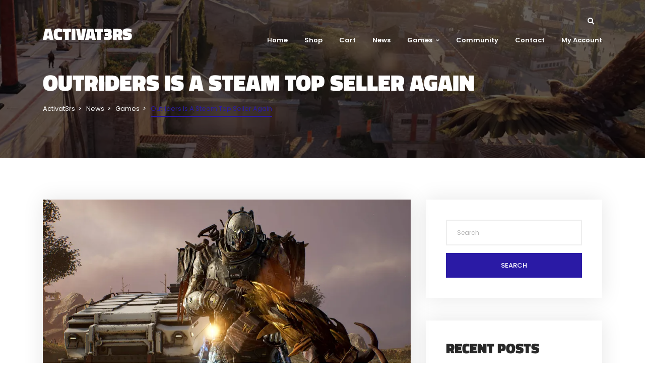

--- FILE ---
content_type: text/html; charset=UTF-8
request_url: https://activat3rs.com/outriders-is-a-steam-top-seller-again/
body_size: 29187
content:
<!DOCTYPE html>
<html lang="en-US" id="html" dir="ltr" prefix="og: https://ogp.me/ns#">
<head>
<meta charset="UTF-8"/>
<meta http-equiv="X-UA-Compatible" content="IE=edge">
<meta name="viewport" content="width=device-width, initial-scale=1">
<link rel="profile" href="gmpg.org/xfn/11"/>
<link rel="pingback" href="https://activat3rs.com/xmlrpc.php"/>
<title>Outriders Is A Steam Top Seller Again | Activat3rs</title>
<meta name="description" content="The ongoing free demo for Outriders is continuing to reel in players. After a short absence, the action-adventure game from developer People Can Fly is back in the Steam top sellers list, and only a short while before launch."/>
<meta name="robots" content="follow, index, max-snippet:-1, max-video-preview:-1, max-image-preview:large"/>
<link rel="canonical" href="https://activat3rs.com/outriders-is-a-steam-top-seller-again/"/>
<meta property="og:locale" content="en_US"/>
<meta property="og:type" content="article"/>
<meta property="og:title" content="Outriders Is A Steam Top Seller Again | Activat3rs"/>
<meta property="og:description" content="The ongoing free demo for Outriders is continuing to reel in players. After a short absence, the action-adventure game from developer People Can Fly is back in the Steam top sellers list, and only a short while before launch."/>
<meta property="og:url" content="https://activat3rs.com/outriders-is-a-steam-top-seller-again/"/>
<meta property="og:site_name" content="Activat3rs"/>
<meta property="article:section" content="Games"/>
<meta property="og:updated_time" content="2021-03-22T01:07:36+05:00"/>
<meta property="og:image" content="https://i0.wp.com/activat3rs.com/wp-content/uploads/2021/03/Outriders-demo-gets-two-million-players-devs-issuing-major-patch.jpg"/>
<meta property="og:image:secure_url" content="https://i0.wp.com/activat3rs.com/wp-content/uploads/2021/03/Outriders-demo-gets-two-million-players-devs-issuing-major-patch.jpg"/>
<meta property="og:image:width" content="1920"/>
<meta property="og:image:height" content="1080"/>
<meta property="og:image:alt" content="Outriders Is A Steam Top Seller Again"/>
<meta property="og:image:type" content="image/jpeg"/>
<meta property="article:published_time" content="2021-03-22T01:07:30+05:00"/>
<meta property="article:modified_time" content="2021-03-22T01:07:36+05:00"/>
<meta name="twitter:card" content="summary_large_image"/>
<meta name="twitter:title" content="Outriders Is A Steam Top Seller Again | Activat3rs"/>
<meta name="twitter:description" content="The ongoing free demo for Outriders is continuing to reel in players. After a short absence, the action-adventure game from developer People Can Fly is back in the Steam top sellers list, and only a short while before launch."/>
<meta name="twitter:image" content="https://i0.wp.com/activat3rs.com/wp-content/uploads/2021/03/Outriders-demo-gets-two-million-players-devs-issuing-major-patch.jpg"/>
<meta name="twitter:label1" content="Written by"/>
<meta name="twitter:data1" content="Haider Arshad"/>
<meta name="twitter:label2" content="Time to read"/>
<meta name="twitter:data2" content="1 minute"/>
<link rel='dns-prefetch' href='//stats.wp.com'/>
<link rel='dns-prefetch' href='//widgets.wp.com'/>
<link rel='dns-prefetch' href='//s0.wp.com'/>
<link rel='dns-prefetch' href='//0.gravatar.com'/>
<link rel='dns-prefetch' href='//1.gravatar.com'/>
<link rel='dns-prefetch' href='//2.gravatar.com'/>
<link rel='dns-prefetch' href='//i0.wp.com'/>
<link rel='dns-prefetch' href='//c0.wp.com'/>
<link rel="alternate" type="application/rss+xml" title="Activat3rs &raquo; Feed" href="https://activat3rs.com/feed/"/>
<link rel="alternate" type="application/rss+xml" title="Activat3rs &raquo; Comments Feed" href="https://activat3rs.com/comments/feed/"/>
<link rel="alternate" type="application/rss+xml" title="Activat3rs &raquo; Outriders Is A Steam Top Seller Again Comments Feed" href="https://activat3rs.com/outriders-is-a-steam-top-seller-again/feed/"/>
<link id='omgf-preload-0' rel='preload' href='//activat3rs.com/wp-content/uploads/omgf/cloux-fonts/poppins-normal-latin-ext-100.woff2' as='font' type='font/woff2' crossorigin />
<link id='omgf-preload-1' rel='preload' href='//activat3rs.com/wp-content/uploads/omgf/cloux-fonts/poppins-normal-latin-100.woff2' as='font' type='font/woff2' crossorigin />
<link id='omgf-preload-2' rel='preload' href='//activat3rs.com/wp-content/uploads/omgf/cloux-fonts/poppins-normal-latin-ext-200.woff2' as='font' type='font/woff2' crossorigin />
<link id='omgf-preload-3' rel='preload' href='//activat3rs.com/wp-content/uploads/omgf/cloux-fonts/poppins-normal-latin-200.woff2' as='font' type='font/woff2' crossorigin />
<link id='omgf-preload-4' rel='preload' href='//activat3rs.com/wp-content/uploads/omgf/cloux-fonts/poppins-normal-latin-ext-300.woff2' as='font' type='font/woff2' crossorigin />
<link id='omgf-preload-5' rel='preload' href='//activat3rs.com/wp-content/uploads/omgf/cloux-fonts/poppins-normal-latin-300.woff2' as='font' type='font/woff2' crossorigin />
<link id='omgf-preload-6' rel='preload' href='//activat3rs.com/wp-content/uploads/omgf/cloux-fonts/titillium-web-normal-latin-ext-400.woff2' as='font' type='font/woff2' crossorigin />
<link id='omgf-preload-7' rel='preload' href='//activat3rs.com/wp-content/uploads/omgf/cloux-fonts/titillium-web-normal-latin-400.woff2' as='font' type='font/woff2' crossorigin />
<link id='omgf-preload-8' rel='preload' href='//activat3rs.com/wp-content/uploads/omgf/cloux-fonts/titillium-web-normal-latin-ext-700.woff2' as='font' type='font/woff2' crossorigin />
<link id='omgf-preload-9' rel='preload' href='//activat3rs.com/wp-content/uploads/omgf/cloux-fonts/titillium-web-normal-latin-700.woff2' as='font' type='font/woff2' crossorigin />
<link id='omgf-preload-10' rel='preload' href='//activat3rs.com/wp-content/uploads/omgf/cloux-fonts/titillium-web-normal-latin-ext-900.woff2' as='font' type='font/woff2' crossorigin />
<link id='omgf-preload-11' rel='preload' href='//activat3rs.com/wp-content/uploads/omgf/cloux-fonts/titillium-web-normal-latin-900.woff2' as='font' type='font/woff2' crossorigin />
<link id='omgf-preload-12' rel='preload' href='//activat3rs.com/wp-content/uploads/omgf/omgf-stylesheet-80/lato-normal-latin-ext-700.woff2' as='font' type='font/woff2' crossorigin />
<link id='omgf-preload-13' rel='preload' href='//activat3rs.com/wp-content/uploads/omgf/omgf-stylesheet-80/lato-normal-latin-700.woff2' as='font' type='font/woff2' crossorigin />
<link id='omgf-preload-14' rel='preload' href='//activat3rs.com/wp-content/uploads/omgf/omgf-stylesheet-80/lato-normal-latin-ext-900.woff2' as='font' type='font/woff2' crossorigin />
<link id='omgf-preload-15' rel='preload' href='//activat3rs.com/wp-content/uploads/omgf/omgf-stylesheet-80/lato-normal-latin-900.woff2' as='font' type='font/woff2' crossorigin />
<link id='omgf-preload-16' rel='preload' href='//activat3rs.com/wp-content/uploads/omgf/omgf-stylesheet-102/roboto-normal-latin-ext-400.woff2' as='font' type='font/woff2' crossorigin />
<link id='omgf-preload-17' rel='preload' href='//activat3rs.com/wp-content/uploads/omgf/omgf-stylesheet-102/roboto-normal-latin-400.woff2' as='font' type='font/woff2' crossorigin />
<link id='omgf-preload-18' rel='preload' href='//activat3rs.com/wp-content/uploads/omgf/omgf-stylesheet-102/roboto-normal-latin-ext-900.woff2' as='font' type='font/woff2' crossorigin />
<link id='omgf-preload-19' rel='preload' href='//activat3rs.com/wp-content/uploads/omgf/omgf-stylesheet-102/roboto-normal-latin-900.woff2' as='font' type='font/woff2' crossorigin />
<link rel="stylesheet" type="text/css" href="//activat3rs.com/wp-content/cache/wpfc-minified/6v6rmvho/biw6.css" media="all"/>
<link rel='stylesheet' id='wp-block-library-css' href='https://c0.wp.com/c/6.6.1/wp-includes/css/dist/block-library/style.min.css' type='text/css' media='all'/>
<style id='wp-block-library-inline-css'>.has-text-align-justify{text-align:justify;}</style>
<link rel='stylesheet' id='mediaelement-css' href='https://c0.wp.com/c/6.6.1/wp-includes/js/mediaelement/mediaelementplayer-legacy.min.css' type='text/css' media='all'/>
<link rel='stylesheet' id='wp-mediaelement-css' href='https://c0.wp.com/c/6.6.1/wp-includes/js/mediaelement/wp-mediaelement.min.css' type='text/css' media='all'/>
<link rel="stylesheet" type="text/css" href="//activat3rs.com/wp-content/cache/wpfc-minified/fyv13ag/b816.css" media="all"/>
<style id='classic-theme-styles-inline-css'>.wp-block-button__link{color:#fff;background-color:#32373c;border-radius:9999px;box-shadow:none;text-decoration:none;padding:calc(.667em + 2px) calc(1.333em + 2px);font-size:1.125em}.wp-block-file__button{background:#32373c;color:#fff;text-decoration:none}</style>
<style id='global-styles-inline-css'>:root{--wp--preset--aspect-ratio--square:1;--wp--preset--aspect-ratio--4-3:4/3;--wp--preset--aspect-ratio--3-4:3/4;--wp--preset--aspect-ratio--3-2:3/2;--wp--preset--aspect-ratio--2-3:2/3;--wp--preset--aspect-ratio--16-9:16/9;--wp--preset--aspect-ratio--9-16:9/16;--wp--preset--color--black:#000000;--wp--preset--color--cyan-bluish-gray:#abb8c3;--wp--preset--color--white:#ffffff;--wp--preset--color--pale-pink:#f78da7;--wp--preset--color--vivid-red:#cf2e2e;--wp--preset--color--luminous-vivid-orange:#ff6900;--wp--preset--color--luminous-vivid-amber:#fcb900;--wp--preset--color--light-green-cyan:#7bdcb5;--wp--preset--color--vivid-green-cyan:#00d084;--wp--preset--color--pale-cyan-blue:#8ed1fc;--wp--preset--color--vivid-cyan-blue:#0693e3;--wp--preset--color--vivid-purple:#9b51e0;--wp--preset--gradient--vivid-cyan-blue-to-vivid-purple:linear-gradient(135deg,rgba(6,147,227,1) 0%,rgb(155,81,224) 100%);--wp--preset--gradient--light-green-cyan-to-vivid-green-cyan:linear-gradient(135deg,rgb(122,220,180) 0%,rgb(0,208,130) 100%);--wp--preset--gradient--luminous-vivid-amber-to-luminous-vivid-orange:linear-gradient(135deg,rgba(252,185,0,1) 0%,rgba(255,105,0,1) 100%);--wp--preset--gradient--luminous-vivid-orange-to-vivid-red:linear-gradient(135deg,rgba(255,105,0,1) 0%,rgb(207,46,46) 100%);--wp--preset--gradient--very-light-gray-to-cyan-bluish-gray:linear-gradient(135deg,rgb(238,238,238) 0%,rgb(169,184,195) 100%);--wp--preset--gradient--cool-to-warm-spectrum:linear-gradient(135deg,rgb(74,234,220) 0%,rgb(151,120,209) 20%,rgb(207,42,186) 40%,rgb(238,44,130) 60%,rgb(251,105,98) 80%,rgb(254,248,76) 100%);--wp--preset--gradient--blush-light-purple:linear-gradient(135deg,rgb(255,206,236) 0%,rgb(152,150,240) 100%);--wp--preset--gradient--blush-bordeaux:linear-gradient(135deg,rgb(254,205,165) 0%,rgb(254,45,45) 50%,rgb(107,0,62) 100%);--wp--preset--gradient--luminous-dusk:linear-gradient(135deg,rgb(255,203,112) 0%,rgb(199,81,192) 50%,rgb(65,88,208) 100%);--wp--preset--gradient--pale-ocean:linear-gradient(135deg,rgb(255,245,203) 0%,rgb(182,227,212) 50%,rgb(51,167,181) 100%);--wp--preset--gradient--electric-grass:linear-gradient(135deg,rgb(202,248,128) 0%,rgb(113,206,126) 100%);--wp--preset--gradient--midnight:linear-gradient(135deg,rgb(2,3,129) 0%,rgb(40,116,252) 100%);--wp--preset--font-size--small:13px;--wp--preset--font-size--medium:20px;--wp--preset--font-size--large:36px;--wp--preset--font-size--x-large:42px;--wp--preset--spacing--20:0.44rem;--wp--preset--spacing--30:0.67rem;--wp--preset--spacing--40:1rem;--wp--preset--spacing--50:1.5rem;--wp--preset--spacing--60:2.25rem;--wp--preset--spacing--70:3.38rem;--wp--preset--spacing--80:5.06rem;--wp--preset--shadow--natural:6px 6px 9px rgba(0, 0, 0, 0.2);--wp--preset--shadow--deep:12px 12px 50px rgba(0, 0, 0, 0.4);--wp--preset--shadow--sharp:6px 6px 0px rgba(0, 0, 0, 0.2);--wp--preset--shadow--outlined:6px 6px 0px -3px rgba(255, 255, 255, 1), 6px 6px rgba(0, 0, 0, 1);--wp--preset--shadow--crisp:6px 6px 0px rgba(0, 0, 0, 1);}:where(.is-layout-flex){gap:0.5em;}:where(.is-layout-grid){gap:0.5em;}body .is-layout-flex{display:flex;}.is-layout-flex{flex-wrap:wrap;align-items:center;}.is-layout-flex > :is(*, div){margin:0;}body .is-layout-grid{display:grid;}.is-layout-grid > :is(*, div){margin:0;}:where(.wp-block-columns.is-layout-flex){gap:2em;}:where(.wp-block-columns.is-layout-grid){gap:2em;}:where(.wp-block-post-template.is-layout-flex){gap:1.25em;}:where(.wp-block-post-template.is-layout-grid){gap:1.25em;}.has-black-color{color:var(--wp--preset--color--black) !important;}.has-cyan-bluish-gray-color{color:var(--wp--preset--color--cyan-bluish-gray) !important;}.has-white-color{color:var(--wp--preset--color--white) !important;}.has-pale-pink-color{color:var(--wp--preset--color--pale-pink) !important;}.has-vivid-red-color{color:var(--wp--preset--color--vivid-red) !important;}.has-luminous-vivid-orange-color{color:var(--wp--preset--color--luminous-vivid-orange) !important;}.has-luminous-vivid-amber-color{color:var(--wp--preset--color--luminous-vivid-amber) !important;}.has-light-green-cyan-color{color:var(--wp--preset--color--light-green-cyan) !important;}.has-vivid-green-cyan-color{color:var(--wp--preset--color--vivid-green-cyan) !important;}.has-pale-cyan-blue-color{color:var(--wp--preset--color--pale-cyan-blue) !important;}.has-vivid-cyan-blue-color{color:var(--wp--preset--color--vivid-cyan-blue) !important;}.has-vivid-purple-color{color:var(--wp--preset--color--vivid-purple) !important;}.has-black-background-color{background-color:var(--wp--preset--color--black) !important;}.has-cyan-bluish-gray-background-color{background-color:var(--wp--preset--color--cyan-bluish-gray) !important;}.has-white-background-color{background-color:var(--wp--preset--color--white) !important;}.has-pale-pink-background-color{background-color:var(--wp--preset--color--pale-pink) !important;}.has-vivid-red-background-color{background-color:var(--wp--preset--color--vivid-red) !important;}.has-luminous-vivid-orange-background-color{background-color:var(--wp--preset--color--luminous-vivid-orange) !important;}.has-luminous-vivid-amber-background-color{background-color:var(--wp--preset--color--luminous-vivid-amber) !important;}.has-light-green-cyan-background-color{background-color:var(--wp--preset--color--light-green-cyan) !important;}.has-vivid-green-cyan-background-color{background-color:var(--wp--preset--color--vivid-green-cyan) !important;}.has-pale-cyan-blue-background-color{background-color:var(--wp--preset--color--pale-cyan-blue) !important;}.has-vivid-cyan-blue-background-color{background-color:var(--wp--preset--color--vivid-cyan-blue) !important;}.has-vivid-purple-background-color{background-color:var(--wp--preset--color--vivid-purple) !important;}.has-black-border-color{border-color:var(--wp--preset--color--black) !important;}.has-cyan-bluish-gray-border-color{border-color:var(--wp--preset--color--cyan-bluish-gray) !important;}.has-white-border-color{border-color:var(--wp--preset--color--white) !important;}.has-pale-pink-border-color{border-color:var(--wp--preset--color--pale-pink) !important;}.has-vivid-red-border-color{border-color:var(--wp--preset--color--vivid-red) !important;}.has-luminous-vivid-orange-border-color{border-color:var(--wp--preset--color--luminous-vivid-orange) !important;}.has-luminous-vivid-amber-border-color{border-color:var(--wp--preset--color--luminous-vivid-amber) !important;}.has-light-green-cyan-border-color{border-color:var(--wp--preset--color--light-green-cyan) !important;}.has-vivid-green-cyan-border-color{border-color:var(--wp--preset--color--vivid-green-cyan) !important;}.has-pale-cyan-blue-border-color{border-color:var(--wp--preset--color--pale-cyan-blue) !important;}.has-vivid-cyan-blue-border-color{border-color:var(--wp--preset--color--vivid-cyan-blue) !important;}.has-vivid-purple-border-color{border-color:var(--wp--preset--color--vivid-purple) !important;}.has-vivid-cyan-blue-to-vivid-purple-gradient-background{background:var(--wp--preset--gradient--vivid-cyan-blue-to-vivid-purple) !important;}.has-light-green-cyan-to-vivid-green-cyan-gradient-background{background:var(--wp--preset--gradient--light-green-cyan-to-vivid-green-cyan) !important;}.has-luminous-vivid-amber-to-luminous-vivid-orange-gradient-background{background:var(--wp--preset--gradient--luminous-vivid-amber-to-luminous-vivid-orange) !important;}.has-luminous-vivid-orange-to-vivid-red-gradient-background{background:var(--wp--preset--gradient--luminous-vivid-orange-to-vivid-red) !important;}.has-very-light-gray-to-cyan-bluish-gray-gradient-background{background:var(--wp--preset--gradient--very-light-gray-to-cyan-bluish-gray) !important;}.has-cool-to-warm-spectrum-gradient-background{background:var(--wp--preset--gradient--cool-to-warm-spectrum) !important;}.has-blush-light-purple-gradient-background{background:var(--wp--preset--gradient--blush-light-purple) !important;}.has-blush-bordeaux-gradient-background{background:var(--wp--preset--gradient--blush-bordeaux) !important;}.has-luminous-dusk-gradient-background{background:var(--wp--preset--gradient--luminous-dusk) !important;}.has-pale-ocean-gradient-background{background:var(--wp--preset--gradient--pale-ocean) !important;}.has-electric-grass-gradient-background{background:var(--wp--preset--gradient--electric-grass) !important;}.has-midnight-gradient-background{background:var(--wp--preset--gradient--midnight) !important;}.has-small-font-size{font-size:var(--wp--preset--font-size--small) !important;}.has-medium-font-size{font-size:var(--wp--preset--font-size--medium) !important;}.has-large-font-size{font-size:var(--wp--preset--font-size--large) !important;}.has-x-large-font-size{font-size:var(--wp--preset--font-size--x-large) !important;}:where(.wp-block-post-template.is-layout-flex){gap:1.25em;}:where(.wp-block-post-template.is-layout-grid){gap:1.25em;}:where(.wp-block-columns.is-layout-flex){gap:2em;}:where(.wp-block-columns.is-layout-grid){gap:2em;}:root :where(.wp-block-pullquote){font-size:1.5em;line-height:1.6;}</style>
<style>#html .arve{display:block;margin-bottom:1.5em;width:100%}#html .arve:after{clear:both;content:"";display:table}#html .arve.alignleft{margin-right:1.5em;margin-top:.4em}#html .arve.alignright{margin-left:1.5em;margin-top:.4em}#html .arve [hidden],#html .arve[hidden]{display:none}#html .arve-inner{display:block;margin:0;padding:0;width:auto}#html .arve-embed{display:block;margin:0;max-height:100vh;overflow:hidden;padding:0;position:relative;width:100%}#html .arve[data-provider=tiktok] .arve-embed{height:580px}#html .arve-embed--has-aspect-ratio{aspect-ratio:16/9}#html .arve-embed--has-aspect-ratio:after{clear:both;content:"";display:block}#html .arve-ar{display:block}#html .arve-iframe,#html .arve-play-btn,#html .arve-thumbnail{border:0;bottom:0;height:100%;left:0;margin:0;padding:0;position:absolute;top:0;width:100%}#html .arve-video{height:auto;margin:0;padding:0;width:100%}#html .arve-promote-link{float:right;font-family:Open Sans,Sagoe UI,Arvo,Lato,arial,sans-serif;font-size:.8em}.components-button--arve-thumbnail{display:block;height:auto}@supports(aspect-ratio:16/9){#html .arve-ar,#html .arve-embed--has-aspect-ratio:after{display:none}}.et-fb-tinymce-buttons #arve-btn{display:none}.wpcf7 .screen-reader-response{position:absolute;overflow:hidden;clip:rect(1px, 1px, 1px, 1px);clip-path:inset(50%);height:1px;width:1px;margin:-1px;padding:0;border:0;word-wrap:normal !important;}
.wpcf7 form .wpcf7-response-output{margin:2em 0.5em 1em;padding:0.2em 1em;border:2px solid #00a0d2;}
.wpcf7 form.init .wpcf7-response-output, .wpcf7 form.resetting .wpcf7-response-output, .wpcf7 form.submitting .wpcf7-response-output{display:none;}
.wpcf7 form.sent .wpcf7-response-output{border-color:#46b450;}
.wpcf7 form.failed .wpcf7-response-output, .wpcf7 form.aborted .wpcf7-response-output{border-color:#dc3232;}
.wpcf7 form.spam .wpcf7-response-output{border-color:#f56e28;}
.wpcf7 form.invalid .wpcf7-response-output, .wpcf7 form.unaccepted .wpcf7-response-output, .wpcf7 form.payment-required .wpcf7-response-output{border-color:#ffb900;}
.wpcf7-form-control-wrap{position:relative;}
.wpcf7-not-valid-tip{color:#dc3232;font-size:1em;font-weight:normal;display:block;}
.use-floating-validation-tip .wpcf7-not-valid-tip{position:relative;top:-2ex;left:1em;z-index:100;border:1px solid #dc3232;background:#fff;padding:.2em .8em;width:24em;}
.wpcf7-list-item{display:inline-block;margin:0 0 0 1em;}
.wpcf7-list-item-label::before, .wpcf7-list-item-label::after{content:" ";}
.wpcf7-spinner{visibility:hidden;display:inline-block;background-color:#23282d;opacity:0.75;width:24px;height:24px;border:none;border-radius:100%;padding:0;margin:0 24px;position:relative;}
form.submitting .wpcf7-spinner{visibility:visible;}
.wpcf7-spinner::before{content:'';position:absolute;background-color:#fbfbfc;top:4px;left:4px;width:6px;height:6px;border:none;border-radius:100%;transform-origin:8px 8px;animation-name:spin;animation-duration:1000ms;animation-timing-function:linear;animation-iteration-count:infinite;}
@media (prefers-reduced-motion: reduce) {
.wpcf7-spinner::before{animation-name:blink;animation-duration:2000ms;}
}
@keyframes spin {
from{transform:rotate(0deg);}
to{transform:rotate(360deg);}
}
@keyframes blink {
from{opacity:0;}
50%{opacity:1;}
to{opacity:0;}
}
.wpcf7 input[type="file"]{cursor:pointer;}
.wpcf7 input[type="file"]:disabled{cursor:default;}
.wpcf7 .wpcf7-submit:disabled{cursor:not-allowed;}
.wpcf7 input[type="url"],
.wpcf7 input[type="email"],
.wpcf7 input[type="tel"]{direction:ltr;}
.wpcf7-reflection > output{display:list-item;list-style:none;}</style>
<link rel='stylesheet' id='woocommerce-layout-css' href='https://c0.wp.com/p/woocommerce/7.2.2/assets/css/woocommerce-layout.css' type='text/css' media='all'/>
<style id='woocommerce-layout-inline-css'>.infinite-scroll .woocommerce-pagination{display:none;}</style>
<link rel='stylesheet' id='woocommerce-smallscreen-css' href='https://c0.wp.com/p/woocommerce/7.2.2/assets/css/woocommerce-smallscreen.css' type='text/css' media='only screen and (max-width: 768px)'/>
<link rel='stylesheet' id='woocommerce-general-css' href='https://c0.wp.com/p/woocommerce/7.2.2/assets/css/woocommerce.css' type='text/css' media='all'/>
<style id='woocommerce-inline-inline-css'>.woocommerce form .form-row .required{visibility:visible;}</style>
<link rel="stylesheet" type="text/css" href="//activat3rs.com/wp-content/cache/wpfc-minified/d36on3er/biw6.css" media="all"/>
<style id='cloux-custom-inline-css'>body, .cloux-title.style-3, .cloux-theme.wpb-js-composer .vc_tta.vc_general .vc_tta-panel-title{font-family:'Poppins';}
h1, h2, h3, h4, h5, h6, .logo .site-logo-texted, .cloux-title, .post-style-1 .title, .post-style-2 .title, .post-style-3 .title, .cloux-comments .comment-list ol li .comment-content .comment-author, .post-review ul.main-review > li > .content > .text > .title, .game-review > ul > li .wrap .title, .game-price-item .title, .cloux-game-slider .title, .game-style-1 .content .title, .banner-box .main-title, .game-style-2 .content .title, .game-style-3 .content .title, .cloux-mailchimp.style-1 .title, .cloux-mailchimp.style-2 .title, .cloux-content-box .title, .cloux-game-search.style-1 .title, .cloux-game-search.style-2 .title, .cloux-game-search.style-3 .title, .product-style-1 .title, .product-style-2 .title, .cloux-game-carousel .wrap .title, .cloux-content-slider .title, .cloux-character-box .characters > .item > .image .name, .cloux-character-box .characters > .item .cloux-modal .name, .cloux-achievement-list.style-1 .number, .cloux-achievement-list.style-2 .number, .cloux-achievement-list.style-1 .content .title, .cloux-achievement-list.style-2 .content .title, .cloux-achievement-list.style-3 .content .title, .cloux-achievement-list.style-4, .cloux-esport-players .player-list > .item > .image .username-wrapper, .cloux-esport-players .player-list > .item .cloux-modal .username, .fixture.fixture-style-1  > .wrap > .left > .games ul, .fixture.fixture-style-1  > .wrap > .left > .title, .fixture.fixture-style-1  > .wrap > .left > .links, .fixture.fixture-style-1  > .wrap > .right > .score-date > .score, .fixture.fixture-style-1  > .wrap > .right > .team, .esport-player-single-username, .woocommerce div.product .comment-reply-title, .cloux-service-box .title{font-family:'Titillium Web';}
.post-style-1.sticky-post:after, .post-style-2.sticky-post:after, .post-style-3.sticky-post:after, .post-style-4.sticky-post:after, .cloux-mobile-header > .mobile-sidebar > .content-wrapper .elements .user-box, .cloux-social-links.style-3 ul li a, .cloux-social-links.style-3 ul li a:visited, #bbpress-forums #bbp-single-user-details #bbp-user-navigation > ul > li > a:hover, #bbpress-forums #bbp-single-user-details #bbp-user-navigation > ul > li > a:focus, #bbpress-forums #bbp-single-user-details #bbp-user-navigation > ul > li > span > a:hover, #bbpress-forums #bbp-single-user-details #bbp-user-navigation > ul > li > span > a:focus, #bbpress-forums #bbp-single-user-details #bbp-user-navigation > ul > li.current a, #bbpress-forums #bbp-single-user-details #bbp-user-navigation > ul > li.current a:visited, .woocommerce .woocommerce-MyAccount-navigation ul li.is-active a, .woocommerce .woocommerce-MyAccount-navigation ul li.is-active a:visited, .woocommerce .woocommerce-MyAccount-navigation ul li a:hover, .woocommerce .woocommerce-MyAccount-navigation ul li a:focus, .woocommerce #respond input#submit.disabled:hover, .woocommerce #respond input#submit:disabled:hover, .woocommerce #respond input#submit:disabled[disabled]:hover, .woocommerce a.button.disabled:hover, .woocommerce a.button:disabled:hover, .woocommerce a.button:disabled[disabled]:hover, .woocommerce button.button.disabled:hover, .woocommerce button.button:disabled:hover, .woocommerce button.button:disabled[disabled]:hover, .woocommerce input.button.disabled:hover, .woocommerce input.button:disabled:hover, .woocommerce input.button:disabled[disabled]:hover, .woocommerce nav.woocommerce-pagination ul li span.current, .woocommerce nav.woocommerce-pagination ul li a:focus, .woocommerce nav.woocommerce-pagination ul li a:hover, .woocommerce div.product .woocommerce-tabs ul.tabs li.active, .woocommerce div.product .woocommerce-tabs ul.tabs li a:hover, .woocommerce div.product .woocommerce-tabs ul.tabs li a:focus, .woocommerce span.onsale, .bbp-pagination-links > span.current, .bbp-pagination-links > a:hover, .bbp-pagination-links > a:focus, #bbpress-forums > #subscription-toggle a:focus, #bbpress-forums > #subscription-toggle a:hover, #bbpress-forums li.bbp-header, .cloux-content-slider.style-2 .slick-dots li.slick-active button, .cloux-content-slider.style-2 .slick-dots li button:hover, .cloux-content-slider.style-2 .slick-dots li button:focus, .cloux-video-carousel .slick-dots li.slick-active button, .cloux-video-carousel .slick-dots li button:hover, .cloux-video-carousel .slick-dots li button:focus, .cloux-esport-players .player-list > .item > .image .username, .cloux-character-box .characters > .item > .image .name, .cloux-game-search.style-1:before, .cloux-app-box.style-1 ul li a:hover, .cloux-app-box.style-1 ul li a:focus, .cloux-app-box.style-2 ul li a:hover, .cloux-app-box.style-2 ul li a:focus, .cloux-content-box .popup.style-1 .wrap, .cloux-content-box.style-3:before, .cloux-mailchimp.style-1:before, .game-style-2 .wrap .poster:before, .cloux-button.style-3 a:before, .cloux-button.style-3 a:visited:before, .game-media .media-tabs li a:focus, .game-media .media-tabs li a:hover, .game-media .media-tabs li a.active, .game-media .media-tabs li a.active:visited, .cloux-tabs > li > a:focus, .cloux-tabs > li > a:hover, .cloux-tabs > li > a.active, .cloux-tabs > li > a.active:visited, .post-review > ul.review > li > ul.items > li > .cloux-progress-bar .cloux-progress, .post-review > ul.review > li > .content > .score:hover, .post-review > ul.review > li > .content > .score:focus, .single-content-wrapper .post-navigation ul li.previous, .single-content-wrapper .social-share .social-share-links li:hover, .single-content-wrapper .social-share .social-share-links li:focus, .single-content-wrapper .single-content .post-pages > a:hover > span, .single-content-wrapper .single-content .post-pages > a:focus > span, .single-content-wrapper .single-content .post-tags > ul > li a:hover, .single-content-wrapper .single-content .post-tags > ul > li a:focus, .cloux-game-carousel .slick-dots li.slick-active button, .cloux-game-carousel .slick-dots li button:hover, .cloux-game-carousel .slick-dots li button:focus, .featured-gallery .slick-dots li.slick-active button, .featured-gallery .slick-dots li button:hover, .featured-gallery .slick-dots li button:focus, .widget_tag_cloud a:hover, .widget_tag_cloud a:focus, .navigation.comment-navigation div a:focus, .navigation.comment-navigation div a:hover, .post-pagination.style-1 ul li > a:focus, .post-pagination.style-1 ul li > a:hover, .cloux-button.style-1 a:hover, .cloux-button.style-1 a:focus, .hover-color-b, .modal-color-b, .custom-file-control::before, button, input[type="submit"], .woocommerce #respond input#submit.alt, .woocommerce a.button.alt, .woocommerce button.button.alt, .woocommerce input.button.alt, .woocommerce #respond input#submit, .woocommerce a.button, .woocommerce button.button, .woocommerce input.button, .cloux-close:focus, .cloux-close:hover, .cloux-header .elements .user-box, .loader-style-4 .sk-fading-circle .sk-circle:before, .loader-style-3 .spinner, .loader-style-2 .spinner > div, .loader-style-1 .double-bounce1, .loader-style-1 .double-bounce2{background-color:#2a1aa5;}
.error404 .error404-content i, .cloux-mobile-header > .mobile-sidebar > .content-wrapper .elements .social-links li a:focus, .cloux-mobile-header > .mobile-sidebar > .content-wrapper .elements .social-links li a:hover, .cloux-icon-list > ul > li > i, .cloux-contact-box > .contact-row > a:focus, .cloux-contact-box > .contact-row > a:hover, .cloux-contact-box > .contact-row > i, .cloux-service-box .title, .cloux-service-box i, #bbpress-forums #bbp-single-user-details #bbp-user-navigation > ul > li > a, #bbpress-forums #bbp-single-user-details #bbp-user-navigation > ul > li > a:visited, #bbpress-forums #bbp-single-user-details #bbp-user-navigation > ul > li > span > a, #bbpress-forums #bbp-single-user-details #bbp-user-navigation > ul > li > span > a:visited, .woocommerce .woocommerce-MyAccount-navigation ul li a, .woocommerce .woocommerce-MyAccount-navigation ul li a:visited, .select2-container--default .select2-results__option--highlighted[aria-selected], .select2-container--default .select2-results__option--highlighted[data-selected], .select2-container--default .select2-results__option[aria-selected=true], .select2-container--default .select2-results__option[data-selected=true], .woocommerce-error::before, .woocommerce-info::before, .woocommerce-message::before, .woocommerce nav.woocommerce-pagination ul li a, .woocommerce nav.woocommerce-pagination ul li a:visited, .woocommerce div.product .woocommerce-tabs ul.tabs li a, .woocommerce div.product .woocommerce-tabs ul.tabs li a:visited, .woocommerce div.product .woocommerce-tabs ul.tabs li, .woocommerce div.product p.price, .woocommerce div.product span.price, .woocommerce ul.products li.product .price, .esport-player-single-social-links ul li a:focus, .esport-player-single-social-links ul li a:hover, .bbp-pagination-links > a, .bbp-pagination-links > a:visited, span.bbp-admin-links a:focus, span.bbp-admin-links a:hover, #bbpress-forums > #subscription-toggle a, #bbpress-forums > #subscription-toggle a:visited, .cloux-page-banner .cloux-breadcrumb > ul > li.current-item, .cloux-page-banner .cloux-breadcrumb > ul > li.current-item a, .cloux-page-banner .cloux-breadcrumb > ul > li.current-item a:visited, .cloux-page-banner .cloux-breadcrumb > ul > li a:focus, .cloux-page-banner .cloux-breadcrumb > ul > li a:hover, .fixture-style-1 > .wrap > .right > .team, .fixture-style-1 > .wrap > .left > .links > a:hover, .fixture-style-1 > .wrap > .left > .links > a:focus, .fixture-style-1 > .wrap > .left > .games ul, .fixture-style-1 > .wrap > .left > .games ul a, .fixture-style-1 > .wrap > .left > .games ul a:visited, .fixture-style-2 > .wrap > .right > .team, .fixture-style-2 > .wrap > .left > .links > a:hover, .fixture-style-2 > .wrap > .left > .links > a:focus, .fixture-style-2 > .wrap > .left > .games ul, .fixture-style-2 > .wrap > .left > .games ul a, .fixture-style-2 > .wrap > .left > .games ul a:visited, .cloux-esport-players .player-list > .item .cloux-modal .social-links ul li a:hover, .cloux-esport-players .player-list > .item .cloux-modal .social-links ul li a:focus, .cloux-esport-players .player-list > .item .cloux-modal .username span, .cloux-achievement-list.style-1 .number, .cloux-achievement-list.style-2 .number, .cloux-achievement-list.style-3 .number, .cloux-achievement-list.style-4 .number, .cloux-achievement-list.style-1 .content .title, .cloux-achievement-list.style-2 .content .title, .cloux-achievement-list.style-3 .content .title, .cloux-achievement-list.style-4 .content .title, .cloux-content-slider .title span, .product-style-2 .woo-product-price, .product-style-1 .woo-product-price, .cloux-game-search.style-1 .items button, .cs-select ul li:hover, .cs-select ul li:focus, .cs-select > span::after, .cloux-social-links.style-1 ul li a:hover span, .cloux-social-links.style-1 ul li a:focus span, .cloux-footer .copyright .copyright-menu li a:hover, .cloux-footer .copyright .copyright-menu li a:focus, .cloux-footer .copyright .copyright-menu li.current-menu-item a, .cloux-footer .copyright .copyright-menu li.current-menu-item a:visited, .cloux-footer.style-1 .post-details.style-1 ul a:focus, .cloux-footer.style-1 .post-details.style-1 ul a:hover, .cloux-footer.style-1 a:focus, .cloux-footer.style-1 a:hover, .cloux-social-links.style-1 ul li i, .cloux-content-box .title > span, .cloux-mailchimp.style-1 .cloux-newsletter > .button > button, .cloux-mailchimp.style-1 .cloux-newsletter > .button > input, .cloux-mailchimp.style-2 .cloux-newsletter > .button > button, .cloux-mailchimp.style-2 .cloux-newsletter > .button > input, .game-style-2 .game-details.style-1 a:focus, .game-style-2 .game-details.style-1 a:hover, .cloux-button.style-3 a, .cloux-button.style-3 a:visited, .banner-box .top-title, .post-review .cloux-star-review .cloux-star-review-skill, .related-games .related-games-slider .slick-arrow:hover, .related-games .related-games-slider .slick-arrow:focus, .game-style-1 .poster .genre i, .game-details.style-1 a:focus, .game-details.style-1 a:hover, .game-details.style-1 > li > i, .game-review > ul > li .wrap .point, .game-language ul > li a:focus, .game-language ul > li a:hover, .game-language ul > li.status i, .game-language ul > li.title, .game-details-box a:focus, .game-details-box a:hover, .game-details-box > ul > li > .title i, .game-media .media-tabs li a, .game-media .media-tabs li a:visited, .system-requirements .tab-content .list-name, .cloux-tabs > li > a, .cloux-tabs > li > a:visited, .post-analysis > ul > li > ul > li > ul > li > i, .post-review > ul.review > li > .content > .score, blockquote:before, .cloux-comments .comment-list > ol li .comment-info > .item a:focus, .cloux-comments .comment-list > ol li .comment-info > .item a:hover, .cloux-comments .comment-list > ol li .comment-info > .item i, .cloux-comments .comment-list > ol li .comment-content .comment-author, .single-content-wrapper .post-navigation ul li.next a, .single-content-wrapper .post-navigation ul li.next a:visited, .single-content-wrapper .post-author .content .author-site:focus, .single-content-wrapper .post-author .content .author-site:hover, .single-content-wrapper .post-author .user-social-links ul li a:focus, .single-content-wrapper .post-author .user-social-links ul li a:hover, .widget_tag_cloud a, .widget_tag_cloud a:visited, .navigation.comment-navigation div a, .navigation.comment-navigation div a:visited, .post-pagination.style-1 ul li > a, .post-pagination.style-1 ul li > a:visited, .post-pagination.style-1 ul li > span, .post-details.style-1 ul a:focus, .post-details.style-1 ul a:hover, .cloux-button.style-1 a, .cloux-button.style-1 a:visited, .cloux-button.style-2 a:hover, .cloux-button.style-2 a:focus, .post-details.style-1 ul li i, .cloux-header .cloux-navbar.style-1 .navbar-menu .dropdown-menu .nav-link:hover, .cloux-header .cloux-navbar.style-1 .navbar-menu .dropdown-menu .nav-link:focus, .cloux-header .cloux-navbar.style-1 .navbar-menu .dropdown-menu li.active .nav-link:hover, .cloux-header .cloux-navbar.style-1 .navbar-menu .dropdown-menu li.active .nav-link:focus, .cloux-header.style-1 .elements .social-links li a:focus, .cloux-header.style-1 .elements .social-links li a:hover, .cloux-header.style-2 .elements .social-links li a:focus, .cloux-header.style-2 .elements .social-links li a:hover, .cloux-header.style-3 .elements .social-links li a:focus, .cloux-header.style-3 .elements .social-links li a:hover, .cloux-header.style-4 .elements .social-links li a:focus, .cloux-header.style-4 .elements .social-links li a:hover, .cloux-header.style-5 .elements .social-links li a:focus, .cloux-header.style-5 .elements .social-links li a:hover, .cloux-header.style-1 .elements .search > i:focus, .cloux-header.style-1 .elements .search > i:hover, .cloux-header.style-2 .elements .search > i:focus, .cloux-header.style-2 .elements .search > i:hover, .cloux-header.style-3 .elements .search > i:focus, .cloux-header.style-3 .elements .search > i:hover, .cloux-header.style-4 .elements .search > i:focus, .cloux-header.style-4 .elements .search > i:hover, .cloux-header.style-5 .elements .search > i:focus, .cloux-header.style-5 .elements .search > i:hover, .cloux-header.style-1 .cloux-navbar.style-1 .navbar-menu > li > .nav-link:focus, .cloux-header.style-1 .cloux-navbar.style-1 .navbar-menu > li > .nav-link:hover, .cloux-header.style-1 .cloux-navbar.style-1 .navbar-menu li:hover > .nav-link, .cloux-header.style-1 .cloux-navbar.style-1 .navbar-menu li:focus > .nav-link:visited, .cloux-header.style-1 .cloux-navbar.style-1 .navbar-menu li.active > .nav-link, .cloux-header.style-1 .cloux-navbar.style-1 .navbar-menu li.active > .nav-link:visited, .cloux-header.style-2 .cloux-navbar.style-1 .navbar-menu > li > .nav-link:focus, .cloux-header.style-2 .cloux-navbar.style-1 .navbar-menu > li > .nav-link:hover, .cloux-header.style-2 .cloux-navbar.style-1 .navbar-menu li:hover > .nav-link, .cloux-header.style-2 .cloux-navbar.style-1 .navbar-menu li:focus > .nav-link:visited, .cloux-header.style-2 .cloux-navbar.style-1 .navbar-menu li.active > .nav-link, .cloux-header.style-2 .cloux-navbar.style-1 .navbar-menu li.active > .nav-link:visited, .cloux-header.style-3 .cloux-navbar.style-1 .navbar-menu > li > .nav-link:focus, .cloux-header.style-3 .cloux-navbar.style-1 .navbar-menu > li > .nav-link:hover, .cloux-header.style-3 .cloux-navbar.style-1 .navbar-menu li:hover > .nav-link, .cloux-header.style-3 .cloux-navbar.style-1 .navbar-menu li:focus > .nav-link:visited, .cloux-header.style-3 .cloux-navbar.style-1 .navbar-menu li.active > .nav-link, .cloux-header.style-3 .cloux-navbar.style-1 .navbar-menu li.active > .nav-link:visited, .cloux-header.style-4 .cloux-navbar.style-1 .navbar-menu > li > .nav-link:focus, .cloux-header.style-4 .cloux-navbar.style-1 .navbar-menu > li > .nav-link:hover, .cloux-header.style-4 .cloux-navbar.style-1 .navbar-menu li:hover > .nav-link, .cloux-header.style-4 .cloux-navbar.style-1 .navbar-menu li:focus > .nav-link:visited, .cloux-header.style-4 .cloux-navbar.style-1 .navbar-menu li.active > .nav-link, .cloux-header.style-4 .cloux-navbar.style-1 .navbar-menu li.active > .nav-link:visited, .cloux-header.style-5 .cloux-navbar.style-1 .navbar-menu > li > .nav-link:focus, .cloux-header.style-5 .cloux-navbar.style-1 .navbar-menu > li > .nav-link:hover, .cloux-header.style-5 .cloux-navbar.style-1 .navbar-menu li:hover > .nav-link, .cloux-header.style-5 .cloux-navbar.style-1 .navbar-menu li:focus > .nav-link:visited, .cloux-header.style-5 .cloux-navbar.style-1 .navbar-menu li.active > .nav-link, .cloux-header.style-5 .cloux-navbar.style-1 .navbar-menu li.active > .nav-link:visited, .cloux-header.style-1 .elements .search > i:focus, .cloux-header.style-1 .elements .search > i:hover, .cloux-header.style-1 .elements .social-links li a:focus, .cloux-header.style-1 .elements .social-links li a:hover, .cloux-header.style-2 .elements .search > i:focus, .cloux-header.style-2 .elements .search > i:hover, .cloux-header.style-2 .elements .social-links li a:focus, .cloux-header.style-2 .elements .social-links li a:hover, .cloux-header.style-3 .elements .search > i:focus, .cloux-header.style-3 .elements .search > i:hover, .cloux-header.style-3 .elements .social-links li a:focus, .cloux-header.style-3 .elements .social-links li a:hover, .cloux-header.style-4 .elements .search > i:focus, .cloux-header.style-4 .elements .search > i:hover, .cloux-header.style-4 .elements .social-links li a:focus, .cloux-header.style-4 .elements .social-links li a:hover, .cloux-header.style-5 .elements .search > i:focus, .cloux-header.style-5 .elements .search > i:hover, .cloux-header.style-5 .elements .social-links li a:focus, .cloux-header.style-5 .elements .social-links li a:hover, .logo .site-logo-texted:focus, .logo .site-logo-texted:hover, .cloux-header.position-2 .logo .site-logo-texted:focus, .cloux-header.position-2 .logo .site-logo-texted:hover, a:focus, a:hover, .cloux-title span, .cloux-title i, .cloux-title b, .loader-style-4 .sk-fading-circle .sk-circle:before{color:#2a1aa5;}
.cloux-service-box i, #bbpress-forums #bbp-single-user-details #bbp-user-navigation > ul > li > a, #bbpress-forums #bbp-single-user-details #bbp-user-navigation > ul > li > a:visited, #bbpress-forums #bbp-single-user-details #bbp-user-navigation > ul > li > span > a, #bbpress-forums #bbp-single-user-details #bbp-user-navigation > ul > li > span > a:visited, .woocommerce .woocommerce-MyAccount-navigation ul li a, .woocommerce .woocommerce-MyAccount-navigation ul li a:visited, .woocommerce nav.woocommerce-pagination ul li span.current, .woocommerce nav.woocommerce-pagination ul li a, .woocommerce nav.woocommerce-pagination ul li a:visited, .woocommerce div.product .woocommerce-tabs ul.tabs li.active, .woocommerce div.product .woocommerce-tabs ul.tabs li a:hover, .woocommerce div.product .woocommerce-tabs ul.tabs li a:focus, .woocommerce div.product .woocommerce-tabs ul.tabs li, .bbp-pagination-links > span.current, .bbp-pagination-links > a, .bbp-pagination-links > a:visited, .bbp-pagination-links > a:hover, .bbp-pagination-links > a:focus, #bbpress-forums > #subscription-toggle a, #bbpress-forums > #subscription-toggle a:visited, .cloux-achievement-list.style-1 .number, .cloux-achievement-list.style-2 .number, .cloux-achievement-list.style-3 .number, .cloux-achievement-list.style-4 .number, .cloux-content-slider.style-2 .slick-dots li.slick-active button, .cloux-content-slider.style-2 .slick-dots li button:hover, .cloux-content-slider.style-2 .slick-dots li button:focus, .cloux-video-carousel .slick-dots li.slick-active button, .cloux-video-carousel .slick-dots li button:hover, .cloux-video-carousel .slick-dots li button:focus, .cloux-app-box.style-1 ul li a:hover, .cloux-app-box.style-1 ul li a:focus, .cloux-app-box.style-2 ul li a:hover, .cloux-app-box.style-2 ul li a:focus, .game-media .media-tabs li a, .game-media .media-tabs li a:visited, .cloux-tabs > li > a, .cloux-tabs > li > a:visited, .post-review > ul.review > li > .content > .score:hover, .post-review > ul.review > li > .content > .score:focus, .single-content-wrapper .single-content .post-pages > a:hover > span, .single-content-wrapper .single-content .post-pages > a:focus > span, .single-content-wrapper .single-content .post-tags > ul > li a:hover, .single-content-wrapper .single-content .post-tags > ul > li a:focus, .featured-gallery .slick-dots li.slick-active button, .featured-gallery .slick-dots li button:hover, .featured-gallery .slick-dots li button:focus, .widget_tag_cloud a, .widget_tag_cloud a:visited, .navigation.comment-navigation div a, .navigation.comment-navigation div a:visited, .post-pagination.style-1 ul li > a, .post-pagination.style-1 ul li > a:visited, .post-pagination.style-1 ul li > span, .cloux-button.style-1 a, .cloux-button.style-1 a:visited, .cloux-button.style-2 a:hover, .cloux-button.style-2 a:focus{border-color:#2a1aa5;}
.woocommerce-error, .woocommerce-info, .woocommerce-message, .cloux-header .cloux-navbar.style-1 .navbar-menu li .dropdown-menu{border-top-color:#2a1aa5;}
.cloux-footer-menu ul li a:before, .game-media .media-tabs li a.active:after, .game-media .media-tabs li a.active:visited:after{border-left-color:#2a1aa5;}
.cloux-page-banner .cloux-breadcrumb > ul > li.current-item, .cloux-button.style-3 a, .cloux-button.style-3 a:visited{border-bottom-color:#2a1aa5;}</style>
<link rel="stylesheet" type="text/css" href="//activat3rs.com/wp-content/cache/wpfc-minified/1z5pkenk/b815.css" media="all"/>
<style id='wcz-customizer-custom-css-inline-css'>div.wcz-new-product-badge span{background-color:#000000;color:#FFFFFF !important;}body.wcz-btns.wcz-woocommerce ul.products li.product a.button,
body.wcz-btns.wcz-woocommerce .related.products ul.products li.product a.button, body.wcz-btns.wcz-woocommerce.single-product div.product form.cart .button, body.wcz-btns.wcz-woocommerce.wcz-wooblocks ul.wc-block-grid__products li.wc-block-grid__product .add_to_cart_button{font-size:11px;border-radius:10px !important;padding:5px 10px 6px !important;}body.wcz-edit-sale.woocommerce ul.products li.product span.onsale,
body.wcz-edit-sale.single-product span.onsale, body.wcz-edit-sale .wcz-popup span.onsale, body.wcz-edit-sale.wcz-wooblocks ul.wc-block-grid__products li.wc-block-grid__product .wc-block-grid__product-onsale{font-size:11px !important;}body.woocommerce.wcz-woocommerce ul.products li.product .woocommerce-loop-product__title,
body.wcz-woocommerce .products .product .woocommerce-loop-product__title, body.wcz-wooblocks ul.wc-block-grid__products li.wc-block-grid__product .wc-block-grid__product-title{font-size:17px !important;}body.woocommerce.wcz-woocommerce ul.products li.product .price,
body.wcz-woocommerce .products .product .price, body.wcz-wooblocks ul.wc-block-grid__products li.wc-block-grid__product .wc-block-grid__product-price{font-size:15px !important;}body.single-product.wcz-woocommerce div.product .product_title{font-size:26px !important;}body.single-product.wcz-woocommerce div.product p.price{font-size:19px !important;}</style>
<style>html.yith_welrp_opened, body.yith_welrp_opened{overflow:hidden;}
#yith-welrp{display:none;}
#yith-welrp .yith-welrp-overlay{position:fixed;width:100%;height:100%;top:0;left:0;z-index:80;display:none;}
#yith-welrp .yith-welrp-popup-wrapper{position:fixed;width:100%;height:100%;top:0;left:0;z-index:80;overflow-x:hidden;overflow-y:auto;}
#yith-welrp .yith-welrp-popup-wrapper-region{padding:20px;z-index:80;width:100%;}
#yith-welrp .yith-welrp-popup{position:relative;margin-left:auto;margin-right:auto;display:none;}
#yith-welrp .yith-welrp-popup-inner{position:relative;}
#yith-welrp .yith-welrp-popup-header{padding:15px 30px;border-bottom:1px solid #e0e0e0;}
#yith-welrp .yith-welrp-popup.additional .yith-welrp-popup-header,
#yith-welrp .yith-welrp-popup.additional .yith-welrp-continue-as-guest{display:none;}
#yith-welrp .yith-welrp-popup-header h4{margin:0;font-size:16px;}
#yith-welrp .yith-welrp-popup-close{position:absolute;right:10px;top:10px;width:12px;height:12px;line-height:1;cursor:pointer;}
#yith-welrp .yith-welrp-popup-close:not(.custom){background-repeat:no-repeat;background-position:bottom;}
#yith-welrp .yith-welrp-popup-close:not(.custom):hover{background-repeat:no-repeat;background-position:top;}
#yith-welrp .yith-welrp-popup-content{padding:15px 30px 30px;}
#yith-welrp .yith-welrp-overlay,
#yith-welrp .yith-welrp-popup-wrapper{z-index:50000;}
#yith-welrp .yith-welrp-popup-content h3{font-size:20px;margin:10px 0 30px;}
#yith-welrp .yith-welrp-continue-as-guest{padding:20px 0;border-top:1px solid #e7e7e7;}
#yith-welrp .yith-welrp-continue-as-guest p{margin-bottom:10px;font-size:15px;}
#yith-welrp .yith-welrp-submit-button,
#yith-welrp .yith-welrp-continue-as-guest .button{width:100%;display:block;text-align:center;text-transform:uppercase;font-weight:bold;padding:10px 15px;line-height:normal;transition:all 0.3s ease;-webkit-transition:all 0.3s ease;}
#yith-welrp .yith-welrp-popup-text{margin-bottom:30px;font-size:15px;}
#yith-welrp .yith-welrp-user-info{margin-bottom:30px;line-height:20px;font-size:13px;}
#yith-welrp .yith-welrp-user-avatar,
#yith-welrp .yith-welrp-user-data{display:inline-block;vertical-align:bottom;}
#yith-welrp .yith-welrp-user-avatar{margin-right:10px;}
#yith-welrp .yith-welrp-user-data span:first-child{font-size:14px;font-weight:bold;}
#yith-welrp .yith-welrp-footer-link-container{text-align:center;}
#yith-welrp .yith-welrp-message{font-size:13px;margin:0 0 15px;position:relative;color:#8fae1b;clear:both;}
#yith-welrp .yith-welrp-message.error{color:#da141d;}
#yith-welrp form{border:none;border-radius:0;padding:0;margin:0 0 20px;}
#yith-welrp form:after{content:'';display:table;clear:both;}
#yith-welrp .yith-welrp-form-field{margin:0 0 30px;}
#yith-welrp .yith-welrp-form-field label{font-size:15px;}
#yith-welrp .yith-welrp-form-field.left{float:left;width:48%;}
#yith-welrp .yith-welrp-form-field.right{float:right;width:48%;text-align:right;}
#yith-welrp .yith-welrp-form-field.wide label{display:block;}
#yith-welrp .yith-welrp-form-field.wide span.yith-welrp-password-container{position:relative;display:block;}
#yith-welrp .yith-welrp-form-field.wide span.yith-welrp-password-eye{width:22px;height:40px;display:block;position:absolute;top:0;right:13px;cursor:pointer;background-size:contain;background-repeat:no-repeat;background-position:center;}
#yith-welrp .yith-welrp-form-field input[type="text"],
#yith-welrp .yith-welrp-form-field input[type="email"],
#yith-welrp .yith-welrp-form-field input[type="password"]{width:100%;border:1px solid #d1d1d1;height:40px;padding:10px 7px;}
#yith-welrp .yith-welrp-social-sep{text-align:center;position:relative;margin-bottom:20px;}
#yith-welrp .yith-welrp-social-sep:after{content:"";width:100%;background-color:transparent;display:block;border-top:1px solid #e7e7e7;position:absolute;top:50%;margin-top:1px;z-index:1;}
#yith-welrp .yith-welrp-social-sep span{padding:0 30px;z-index:2;position:relative;text-transform:uppercase;}
#yith-welrp .yith-welrp-social-container{display:-webkit-flex;display:flex;-webkit-flex-direction:row;flex-direction:row;margin:0 -10px;}
#yith-welrp .yith-welrp-social-container.cols-1 .yith-welrp-social{-webkit-flex:100%;flex:100%;}
#yith-welrp .yith-welrp-social-container.cols-2 .yith-welrp-social{-webkit-flex:50%;flex:50%;}
#yith-welrp .yith-welrp-social > div{display:block;margin:0 10px;padding:8px;outline:none;text-decoration:none;font-size:14px;line-height:14px;text-align:center;position:relative;cursor:pointer;}
#yith-welrp .yith-welrp-social > div > span{display:inline-block;vertical-align:middle;pointer-events:none;}
#yith-welrp .yith-welrp-social > div > span.icon{margin-right:5px;width:20px;}
#yith-welrp #g-recaptcha{margin-bottom:20px;}
#yith-welrp .yith-welrp-email-suggestion{position:relative;}
#yith-welrp .yith-welrp-email-suggestion-list{position:absolute;top:100%;left:0;right:0;list-style:none;padding:5px;margin:-1px 0 0 0;border:1px solid #e7e7e7;border-top:0;background:#ffffff;z-index:10;}
#yith-welrp .yith-welrp-email-suggestion-item{font-size:0.9em;cursor:pointer;margin-bottom:2px;}
@media(min-width:480px){
#yith-welrp .yith-welrp-popup{min-width:320px;}
}</style>
<style id='yith_welrp_css-inline-css'>.yith_welrp_opened #page{filter:blur(2px);}#yith-welrp .yith-welrp-popup-inner,#yith-welrp .yith-welrp-social-sep span{background:#ffffff;color:#1a1a1a}
#yith-welrp .yith-welrp-popup-header{background:#ffffff;}#yith-welrp .yith-welrp-popup-inner a{color:#007acc}
#yith-welrp .yith-welrp-popup-inner a:hover{color:#686868}#yith-welrp .yith-welrp-overlay{background:rgba(0,0,0,0.5);}
#yith-welrp .yith-welrp-submit-button,#yith-welrp .yith-welrp-continue-as-guest .button{color:#ffffff;background:rgb(28,8,210);border-color:rgb(28,8,210);}
#yith-welrp .yith-welrp-submit-button:hover,#yith-welrp .yith-welrp-continue-as-guest .button:hover{color:#ffffff;background:rgb(24,6,182);border-color:rgb(28,8,210);}
#yith-welrp span.yith-welrp-password-eye.opened{background-image:url(https://activat3rs.com/wp-content/plugins/yith-easy-login-register-popup-for-woocommerce/assets/images/arrow_eye.svg);}#yith-welrp span.yith-welrp-password-eye{background-image:url(https://activat3rs.com/wp-content/plugins/yith-easy-login-register-popup-for-woocommerce/assets/images/arrow_eye_closed.svg);}
#yith-welrp .yith-welrp-popup-close:not(.custom){background-image:url(https://activat3rs.com/wp-content/plugins/yith-easy-login-register-popup-for-woocommerce/assets/images/close.png);}#yith-welrp .yith-welrp-popup-close:not(.custom):hover{background-image:url(https://activat3rs.com/wp-content/plugins/yith-easy-login-register-popup-for-woocommerce/assets/images/close.png);}#yith-welrp-facebook-button{background:#3c66c4;border-color:#3c66c4;color:#ffffff;}
#yith-welrp-facebook-button:hover{background:#3853a6;border-color:#3853a6;color:#ffffff;}
#yith-welrp .yith-welrp-overlay,#yith-welrp .yith-welrp-popup-wrapper{z-index:100000;}</style>
<link rel="stylesheet" type="text/css" href="//activat3rs.com/wp-content/cache/wpfc-minified/95wx2z6f/biw6.css" media="all"/>
<link rel='stylesheet' id='social-logos-css' href='https://c0.wp.com/p/jetpack/11.6/_inc/social-logos/social-logos.min.css' type='text/css' media='all'/>
<link rel='stylesheet' id='jetpack_css-css' href='https://c0.wp.com/p/jetpack/11.6/css/jetpack.css' type='text/css' media='all'/>
<link rel="https://api.w.org/" href="https://activat3rs.com/wp-json/"/><link rel="alternate" title="JSON" type="application/json" href="https://activat3rs.com/wp-json/wp/v2/posts/3866"/><link rel="EditURI" type="application/rsd+xml" title="RSD" href="https://activat3rs.com/xmlrpc.php?rsd"/>
<meta name="generator" content="WordPress 6.6.1"/>
<link rel='shortlink' href='https://activat3rs.com/?p=3866'/>
<link rel="alternate" title="oEmbed (JSON)" type="application/json+oembed" href="https://activat3rs.com/wp-json/oembed/1.0/embed?url=https%3A%2F%2Factivat3rs.com%2Foutriders-is-a-steam-top-seller-again%2F"/>
<link rel="alternate" title="oEmbed (XML)" type="text/xml+oembed" href="https://activat3rs.com/wp-json/oembed/1.0/embed?url=https%3A%2F%2Factivat3rs.com%2Foutriders-is-a-steam-top-seller-again%2F&#038;format=xml"/>
<style>img#wpstats{display:none}</style>
<noscript><style>.woocommerce-product-gallery{opacity:1 !important;}</style></noscript>
<meta name="generator" content="Powered by WPBakery Page Builder - drag and drop page builder for WordPress."/>
<meta name="generator" content="Powered by Slider Revolution 6.6.8 - responsive, Mobile-Friendly Slider Plugin for WordPress with comfortable drag and drop interface."/>
<link rel="icon" href="https://i0.wp.com/activat3rs.com/wp-content/uploads/2023/05/cropped-Activat3rs-logo.png?fit=32%2C32&#038;ssl=1" sizes="32x32"/>
<link rel="icon" href="https://i0.wp.com/activat3rs.com/wp-content/uploads/2023/05/cropped-Activat3rs-logo.png?fit=192%2C192&#038;ssl=1" sizes="192x192"/>
<link rel="apple-touch-icon" href="https://i0.wp.com/activat3rs.com/wp-content/uploads/2023/05/cropped-Activat3rs-logo.png?fit=180%2C180&#038;ssl=1"/>
<meta name="msapplication-TileImage" content="https://i0.wp.com/activat3rs.com/wp-content/uploads/2023/05/cropped-Activat3rs-logo.png?fit=270%2C270&#038;ssl=1"/>
<style id="wp-custom-css">html, body{overflow-x:hidden !important;}
.single-content iframe{max-width:100%;}
.blog-feed-posts iframe{max-width:100%;height:auto;}
@media only screen
and (max-width : 600px)
max-width: 100%;
and (orientation : portrait) {
.single .blog-small .the-content {
max-width: 100%;”
}</style>
<style id="xirki-inline-styles">:root{--xt-woofc-spinner-color:#431895;--xt-woofc-spinner-overlay-color:rgba(255,255,255,0.5);--xt-woofc-overlay-color:rgba(0,0,0,.5);--xt-woofc-trigger-bg-color:#ffffff;--xt-woofc-trigger-bg-active-color:#ffffff;--xt-woofc-counter-bg-color:#650cbf;--xt-woofc-counter-color:#ffffff;--xt-woofc-header-bg-color:#ffffff;--xt-woofc-header-border-color:#e6e6e6;--xt-woofc-header-title-color:#263646;--xt-woofc-header-color:#808b97;--xt-woofc-header-link-color:#2b3e51;--xt-woofc-header-link-hover-color:#2b3e51;--xt-woofc-header-error-color:#dd3333;--xt-woofc-bg-color:#ffffff;--xt-woofc-color:#666666;--xt-woofc-link-color:#2b3e51;--xt-woofc-link-hover-color:#2b3e51;--xt-woofc-border-color:#e6e6e6;--xt-woofc-product-image-border-radius:0px;--xt-woofc-product-image-padding:0px;--xt-woofc-product-image-border-width:0px;--xt-woofc-product-title-wrap:nowrap;--xt-woofc-product-title-color:#2b3e51;--xt-woofc-product-title-hover-color:#560bc0;--xt-woofc-product-price-color:#2b3e51;--xt-woofc-product-attributes-color:#666666;--xt-woofc-product-qty-icon-color:#808B94;--xt-woofc-product-qty-icon-hover-color:#2c97de;--xt-woofc-product-qty-icon-size:10px;--xt-woofc-product-qty-input-size:16px;--xt-woofc-product-qty-input-radius:0px;--xt-woofc-product-remove-color:#2b3e51;--xt-woofc-product-remove-hover-color:#dd3333;--xt-woofc-checkout-btn-bg-color:#161616;--xt-woofc-checkout-btn-bg-hover-color:#3608aa;--xt-woofc-checkout-btn-color:#ffffff;--xt-woofc-checkout-btn-hover-color:#ffffff;--xt-woofc-coupon-button-bg-color:#eeeeee;--xt-woofc-coupon-button-text-color:#263646;--xt-woofc-coupon-savings-text-color:#008000;}.xt_woofc-trigger.xt_woofc-icontype-image .xt_woofc-trigger-cart-icon{background-image:url("https://activat3rs.com/wp-content/plugins/xt-woo-floating-cart/public/assets/img/open.svg");}.xt_woofc-trigger.xt_woofc-icontype-image .xt_woofc-trigger-close-icon{background-image:url("https://activat3rs.com/wp-content/plugins/xt-woo-floating-cart/public/assets/img/close.svg");}.xt_woofc.xt_woofc-icon-actions .xt_woofc-actions a span{display:none;}.xt_woofc:not(.xt_woofc-icon-actions) .xt_woofc-actions a i{display:none;}.xt_woofc-inner .xt_woofc-count{font-family:Source Sans Pro;font-weight:700;}.xt_woofc-inner .xt_woofc-title{font-family:Source Sans Pro;font-size:16px;font-weight:700;letter-spacing:1.4px;text-transform:uppercase;}.xt_woofc-inner .xt_woofc-coupon,.xt_woofc-inner .xt_woofc-notice{font-family:Source Sans Pro;font-size:10px;font-weight:700;letter-spacing:1.4px;text-transform:uppercase;}.xt_woofc-inner .xt_woofc-notice-error{font-family:Source Sans Pro;font-size:10px;font-weight:700;letter-spacing:1.4px;text-transform:uppercase;}.xt_woofc-inner .xt_woofc-header-message{font-family:Source Sans Pro;font-size:16px;font-weight:600;letter-spacing:1px;text-align:center;text-transform:none;}.xt_woofc-empty .xt_woofc-inner .xt_woofc-no-product{font-family:Source Sans Pro;font-size:12px;font-weight:400;letter-spacing:1.4px;text-align:left;text-transform:none;}.xt_woofc-inner .xt_woofc-price,.xt_woofc-inner .xt_woofc-price del,.xt_woofc-inner .xt_woofc-price ins,.xt_woofc-inner .xt_woofc-product-title{font-family:Source Sans Pro;font-size:18px;font-weight:700;text-transform:capitalize;}.xt_woofc-inner .xt_woofc-subscription .xt_woofc-price{font-size:calc(18px * 0.8);}.xt_woofc-inner .xt_woofc-product-attributes dl dt,.xt_woofc-inner .xt_woofc-product-variations dl dt,.xt_woofc-inner .xt_woofc-sku dl dt{font-family:Source Sans Pro;font-size:10px;font-weight:600;text-transform:capitalize;}.xt_woofc-inner .xt_woofc-product-attributes dl dd,.xt_woofc-inner .xt_woofc-product-variations dl dd,.xt_woofc-inner .xt_woofc-sku dl dd{font-family:Source Sans Pro;font-size:10px;font-weight:400;text-transform:capitalize;}.xt_woofc-inner .xt_woofc-actions{font-family:Source Sans Pro;font-size:14px;font-weight:400;text-transform:capitalize;}.xt_woofc-inner .xt_woofc-quantity input{font-family:Source Sans Pro;font-size:14px;font-weight:400;letter-spacing:1.2px;}.xt_woofc-inner a.xt_woofc-checkout{font-family:Source Sans Pro;font-size:21px;font-weight:400;letter-spacing:5px;text-transform:capitalize;}@media screen and (min-width:783px){:root{--xt-woofc-hoffset:20px;--xt-woofc-voffset:20px;--xt-woofc-width:440px;--xt-woofc-trigger-size:56px;--xt-woofc-counter-size:25px;--xt-woofc-product-image-width:70px;--xt-woofc-zindex:90198;}.xt_woofc-cart-open{--xt-woofc-radius:15px;}.xt_woofc:not(.xt_woofc-cart-open){--xt-woofc-radius:10px;}}@media screen and (max-width:782px){:root{--xt-woofc-hoffset:20px;--xt-woofc-voffset:20px;--xt-woofc-width:440px;--xt-woofc-trigger-size:72px;--xt-woofc-counter-size:25px;--xt-woofc-product-image-width:80px;--xt-woofc-zindex:90200;}.xt_woofc-cart-open{--xt-woofc-radius:6px;}.xt_woofc:not(.xt_woofc-cart-open){--xt-woofc-radius:6px;}}@media screen and (max-width:480px){:root{--xt-woofc-hoffset:0px;--xt-woofc-voffset:0px;--xt-woofc-width:305px;--xt-woofc-trigger-size:43px;--xt-woofc-counter-size:20px;--xt-woofc-product-image-width:80px;--xt-woofc-zindex:90198;}.xt_woofc-cart-open{--xt-woofc-radius:22px;}.xt_woofc:not(.xt_woofc-cart-open){--xt-woofc-radius:6px;}.xt_woofc-inner .xt_woofc-actions{font-size:calc(14px * 0.85);}.xt_woofc-inner .xt_woofc-quantity input{font-size:calc(14px * 0.85);}.xt_woofc-inner a.xt_woofc-checkout{font-size:calc(21px * 0.75);}}.xt_woovs-archives-product .variations_form.xt_woovs-support{text-align:center;}.xt_woovs-single-product .xt_woovs-swatches-wrap .variations{padding-top:0px;padding-bottom:0px;padding-left:0px;padding-right:0px;}:root{--xt-woovs-single-swatch-hgap:10px;--xt-woovs-single-swatch-vgap:10px;--xt-woovs-single-vgap:20px;--xt-woovs-archives-swatch-hgap:5px;--xt-woovs-archives-swatch-vgap:5px;--xt-woovs-archives-vgap:10px;}.xt_woovs-single-product .xt_woovs-swatches .swatch.swatch-label{min-width:50px;height:30px;line-height:30px;font-size:13px;color:#666;background-color:#fff;-webkit-box-shadow:inset 0 0 0 1px #eaeaea;-moz-box-shadow:inset 0 0 0 1px #eaeaea;box-shadow:inset 0 0 0 1px #eaeaea;}.xt_woovs-single-product .xt_woovs-swatches.xt_woovs-featured-2 .swatch.swatch-label{min-width:calc(50px * 1.2);height:calc(30px * 1.2);line-height:calc(30px * 1.2);font-size:calc(13px * 1.2);}.xt_woovs-single-product .xt_woovs-swatches.xt_woovs-featured-3 .swatch.swatch-label{min-width:calc(50px * 1.3);height:calc(30px * 1.5);line-height:calc(30px * 1.5);font-size:calc(13px * 1.3);}.xt_woovs-single-product .xt_woovs-swatches.xt_woovs-featured-4 .swatch.swatch-label{min-width:calc(50px * 1.4);height:calc(30px * 1.8);line-height:calc(30px * 1.8);font-size:calc(13px * 1.4);}.xt_woovs-single-product .xt_woovs-swatches.xt_woovs-featured-5 .swatch.swatch-label{min-width:calc(50px * 1.5);height:calc(30px * 2.1);line-height:calc(30px * 2.1);font-size:calc(13px * 1.5);}.xtfw-no-touchevents .xt_woovs-single-product .xt_woovs-swatches .swatch.swatch-label:not(.xt_woovs-selected):not(.xt_woovs-disabled):hover{color:#000;background-color:#c8c8c8;-webkit-box-shadow:inset 0 0 0 2px #c8c8c8;-moz-box-shadow:inset 0 0 0 2px #c8c8c8;box-shadow:inset 0 0 0 2px #c8c8c8;}.xt_woovs-single-product .xt_woovs-swatches .swatch.swatch-label.xt_woovs-selected{color:#fff;background-color:#000000;-webkit-box-shadow:inset 0 0 0 2px #000000;-moz-box-shadow:inset 0 0 0 2px #000000;box-shadow:inset 0 0 0 2px #000000;}.xt_woovs-single-product .xt_woovs-swatches .swatch.swatch-color .swatch-inner{width:50px;height:50px;padding:2px;-webkit-box-shadow:inset 0 0 0 1px #eaeaea;-moz-box-shadow:inset 0 0 0 1px #eaeaea;box-shadow:inset 0 0 0 1px #eaeaea;}.xt_woovs-single-product .xt_woovs-swatches .swatch.swatch-color figcaption{font-size:calc(50px * 0.25);}.xt_woovs-single-product .xt_woovs-swatches.xt_woovs-featured-2 .swatch.swatch-color .swatch-inner{width:calc(50px * 1.2);}.xt_woovs-single-product .xt_woovs-swatches.xt_woovs-featured-2 .swatch.swatch-color figcaption{font-size:calc((50px * 1.2) * 0.25);}.xt_woovs-single-product .xt_woovs-swatches.xt_woovs-featured-3 .swatch.swatch-color .swatch-inner{width:calc(50px * 1.5);}.xt_woovs-single-product .xt_woovs-swatches.xt_woovs-featured-3 .swatch.swatch-color figcaption{width:calc((50px * 1.5) * 0.25);}.xt_woovs-single-product .xt_woovs-swatches.xt_woovs-featured-4 .swatch.swatch-color .swatch-inner{width:calc(50px * 1.8);}.xt_woovs-single-product .xt_woovs-swatches.xt_woovs-featured-4 .swatch.swatch-color figcaption{width:calc((50px * 1.8) * 0.25);}.xt_woovs-single-product .xt_woovs-swatches.xt_woovs-featured-5 .swatch.swatch-color .swatch-inner{width:calc(50px * 2.1);}.xt_woovs-single-product .xt_woovs-swatches.xt_woovs-featured-5 .swatch.swatch-color figcaption{width:calc((50px * 2.1) * 0.25);}.xtfw-no-touchevents .xt_woovs-single-product .xt_woovs-swatches .swatch.swatch-color:not(.xt_woovs-selected):not(.xt_woovs-disabled):hover .swatch-inner{-webkit-box-shadow:inset 0 0 0 2px #c8c8c8;-moz-box-shadow:inset 0 0 0 2px #c8c8c8;box-shadow:inset 0 0 0 2px #c8c8c8;}.xt_woovs-single-product .xt_woovs-swatches .swatch.swatch-color.xt_woovs-selected .swatch-inner{-webkit-box-shadow:inset 0 0 0 2px #000000;-moz-box-shadow:inset 0 0 0 2px #000000;box-shadow:inset 0 0 0 2px #000000;}.xt_woovs-single-product .xt_woovs-swatches .swatch.swatch-image{width:50px;}.xt_woovs-single-product .xt_woovs-swatches .swatch.swatch-image figcaption{font-size:calc(50px * 0.25);}.xt_woovs-single-product .xt_woovs-swatches.xt_woovs-featured-2 .swatch.swatch-image{width:calc(50px * 1.2);}.xt_woovs-single-product .xt_woovs-swatches.xt_woovs-featured-2 .swatch.swatch-image figcaption{font-size:calc((50px * 1.2) * 0.25);}.xt_woovs-single-product .xt_woovs-swatches.xt_woovs-featured-3 .swatch.swatch-image{width:calc(50px * 1.5);}.xt_woovs-single-product .xt_woovs-swatches.xt_woovs-featured-3 .swatch.swatch-image figcaption{font-size:calc((50px * 1.5) * 0.25);}.xt_woovs-single-product .xt_woovs-swatches.xt_woovs-featured-4 .swatch.swatch-image{width:calc(50px * 1.8);}.xt_woovs-single-product .xt_woovs-swatches.xt_woovs-featured-4 .swatch.swatch-image figcaption{font-size:calc((50px * 1.8) * 0.25);}.xt_woovs-single-product .xt_woovs-swatches.xt_woovs-featured-5 .swatch.swatch-image{width:calc(50px * 2.1);}.xt_woovs-single-product .xt_woovs-swatches.xt_woovs-featured-5 .swatch.swatch-image figcaption{font-size:calc((50px * 2.1) * 0.25);}.xt_woovs-single-product .xt_woovs-swatches .swatch.swatch-image .swatch-inner{padding:2px;-webkit-box-shadow:inset 0 0 0 1px #eaeaea;-moz-box-shadow:inset 0 0 0 1px #eaeaea;box-shadow:inset 0 0 0 1px #eaeaea;}.xtfw-no-touchevents .xt_woovs-single-product .xt_woovs-swatches .swatch.swatch-image:not(.xt_woovs-selected):not(.xt_woovs-disabled):hover .swatch-inner{-webkit-box-shadow:inset 0 0 0 2px #c8c8c8;-moz-box-shadow:inset 0 0 0 2px #c8c8c8;box-shadow:inset 0 0 0 2px #c8c8c8;}.xt_woovs-single-product .xt_woovs-swatches .swatch.swatch-image.xt_woovs-selected .swatch-inner{-webkit-box-shadow:inset 0 0 0 2px #000000;-moz-box-shadow:inset 0 0 0 2px #000000;box-shadow:inset 0 0 0 2px #000000;}.xt_woovs-single .xt_woovs-tooltip img{max-width:40px!important;}.xt_woovs-single .xt_woovs-tooltip.tooltip-image{border-width:2px;}.xt_woovs-single .xt_woovs-tooltip.tooltip-image:after{top:calc(100% + 2px - 1px);}.xt_woovs-single .xt_woovs-tooltip,.xt_woovs-single .xt_woovs-tooltip img{-webkit-border-radius:13%;-moz-border-radius:13%;border-radius:13%;}.xt_woovs-single .xt_woovs-tooltip{background-color:#161616;border-color:#161616;color:#fff;}.xt_woovs-single .xt_woovs-tooltip:after{border-top-color:#161616;}.xt_woovs-archives-product .xt_woovs-swatches-wrap .variations{padding-top:10px;padding-bottom:0px;padding-left:0px;padding-right:0px;}.xt_woovs-archives-product .xt_woovs-swatches .swatch.swatch-label{min-width:25px;height:20px;line-height:20px;font-size:10px;color:#666;background-color:#fff;-webkit-box-shadow:inset 0 0 0 1px #eaeaea;-moz-box-shadow:inset 0 0 0 1px #eaeaea;box-shadow:inset 0 0 0 1px #eaeaea;}.xt_woovs-archives-product .xt_woovs-swatches.xt_woovs-featured-2 .swatch.swatch-label{min-width:calc(25px * 1.2);height:calc(20px * 1.2);line-height:calc(20px * 1.2);font-size:calc(10px * 1.2);}.xt_woovs-archives-product .xt_woovs-swatches.xt_woovs-featured-3 .swatch.swatch-label{min-width:calc(25px * 1.3);height:calc(20px * 1.5);line-height:calc(20px * 1.5);font-size:calc(10px * 1.3);}.xt_woovs-archives-product .xt_woovs-swatches.xt_woovs-featured-4 .swatch.swatch-label{min-width:calc(25px * 1.4);height:calc(20px * 1.8);line-height:calc(20px * 1.8);font-size:calc(10px * 1.4);}.xt_woovs-archives-product .xt_woovs-swatches.xt_woovs-featured-5 .swatch.swatch-label{min-width:calc(25px * 1.5);height:calc(20px * 2.1);line-height:calc(20px * 2.1);font-size:calc(10px * 1.5);}.xtfw-no-touchevents .xt_woovs-archives-product .xt_woovs-swatches .swatch.swatch-label:not(.xt_woovs-selected):not(.xt_woovs-disabled):hover{color:#000;background-color:#c8c8c8;-webkit-box-shadow:inset 0 0 0 2px #c8c8c8;-moz-box-shadow:inset 0 0 0 2px #c8c8c8;box-shadow:inset 0 0 0 2px #c8c8c8;}.xt_woovs-archives-product .xt_woovs-swatches .swatch.swatch-label.xt_woovs-selected{color:#fff;background-color:#000000;-webkit-box-shadow:inset 0 0 0 2px #000000;-moz-box-shadow:inset 0 0 0 2px #000000;box-shadow:inset 0 0 0 2px #000000;}.xt_woovs-archives-product .xt_woovs-swatches .swatch.swatch-color .swatch-inner{width:25px;height:25px;padding:2px;-webkit-box-shadow:inset 0 0 0 1px #eaeaea;-moz-box-shadow:inset 0 0 0 1px #eaeaea;box-shadow:inset 0 0 0 1px #eaeaea;}.xt_woovs-archives-product .xt_woovs-swatches .swatch.swatch-color figcaption{font-size:calc(25px * 0.25);}.xt_woovs-archives-product .xt_woovs-swatches.xt_woovs-featured-2 .swatch.swatch-color .swatch-inner{width:calc(25px * 1.2);}.xt_woovs-archives-product .xt_woovs-swatches.xt_woovs-featured-2 .swatch.swatch-color figcaption{font-size:calc((25px * 1.2) * 0.25);}.xt_woovs-archives-product .xt_woovs-swatches.xt_woovs-featured-3 .swatch.swatch-color .swatch-inner{width:calc(25px * 1.5);}.xt_woovs-archives-product .xt_woovs-swatches.xt_woovs-featured-3 .swatch.swatch-color figcaption{width:calc((25px * 1.5) * 0.25);}.xt_woovs-archives-product .xt_woovs-swatches.xt_woovs-featured-4 .swatch.swatch-color .swatch-inner{width:calc(25px * 1.8);}.xt_woovs-archives-product .xt_woovs-swatches.xt_woovs-featured-4 .swatch.swatch-color figcaption{width:calc((25px * 1.8) * 0.25);}.xt_woovs-archives-product .xt_woovs-swatches.xt_woovs-featured-5 .swatch.swatch-color .swatch-inner{width:calc(25px * 2.1);}.xt_woovs-archives-product .xt_woovs-swatches.xt_woovs-featured-5 .swatch.swatch-color figcaption{width:calc((25px * 2.1) * 0.25);}.xtfw-no-touchevents .xt_woovs-archives-product .xt_woovs-swatches .swatch.swatch-color:not(.xt_woovs-selected):not(.xt_woovs-disabled):hover .swatch-inner{-webkit-box-shadow:inset 0 0 0 2px #c8c8c8;-moz-box-shadow:inset 0 0 0 2px #c8c8c8;box-shadow:inset 0 0 0 2px #c8c8c8;}.xt_woovs-archives-product .xt_woovs-swatches .swatch.swatch-color.xt_woovs-selected .swatch-inner{-webkit-box-shadow:inset 0 0 0 2px #000000;-moz-box-shadow:inset 0 0 0 2px #000000;box-shadow:inset 0 0 0 2px #000000;}.xt_woovs-archives-product .xt_woovs-swatches .swatch.swatch-image{width:35px;}.xt_woovs-archives-product .xt_woovs-swatches .swatch.swatch-image figcaption{font-size:calc(35px * 0.25);}.xt_woovs-archives-product .xt_woovs-swatches.xt_woovs-featured-2 .swatch.swatch-image{width:calc(35px * 1.2);}.xt_woovs-archives-product .xt_woovs-swatches.xt_woovs-featured-2 .swatch.swatch-image figcaption{font-size:calc((35px * 1.2) * 0.25);}.xt_woovs-archives-product .xt_woovs-swatches.xt_woovs-featured-3 .swatch.swatch-image{width:calc(35px * 1.5);}.xt_woovs-archives-product .xt_woovs-swatches.xt_woovs-featured-3 .swatch.swatch-image figcaption{font-size:calc((35px * 1.5) * 0.25);}.xt_woovs-archives-product .xt_woovs-swatches.xt_woovs-featured-4 .swatch.swatch-image{width:calc(35px * 1.8);}.xt_woovs-archives-product .xt_woovs-swatches.xt_woovs-featured-4 .swatch.swatch-image figcaption{font-size:calc((35px * 1.8) * 0.25);}.xt_woovs-archives-product .xt_woovs-swatches.xt_woovs-featured-5 .swatch.swatch-image{width:calc(35px * 2.1);}.xt_woovs-archives-product .xt_woovs-swatches.xt_woovs-featured-5 .swatch.swatch-image figcaption{font-size:calc((35px * 2.1) * 0.25);}.xt_woovs-archives-product .xt_woovs-swatches .swatch.swatch-image .swatch-inner{padding:2px;-webkit-box-shadow:inset 0 0 0 1px #eaeaea;-moz-box-shadow:inset 0 0 0 1px #eaeaea;box-shadow:inset 0 0 0 1px #eaeaea;}.xtfw-no-touchevents .xt_woovs-archives-product .xt_woovs-swatches .swatch.swatch-image:not(.xt_woovs-selected):not(.xt_woovs-disabled):hover .swatch-inner{-webkit-box-shadow:inset 0 0 0 2px #c8c8c8;-moz-box-shadow:inset 0 0 0 2px #c8c8c8;box-shadow:inset 0 0 0 2px #c8c8c8;}.xt_woovs-archives-product .xt_woovs-swatches .swatch.swatch-image.xt_woovs-selected .swatch-inner{-webkit-box-shadow:inset 0 0 0 2px #000000;-moz-box-shadow:inset 0 0 0 2px #000000;box-shadow:inset 0 0 0 2px #000000;}.xt_woovs-archives .xt_woovs-tooltip img{max-width:50px!important;}.xt_woovs-archives .xt_woovs-tooltip.tooltip-image{border-width:2px;}.xt_woovs-archives .xt_woovs-tooltip.tooltip-image:after{top:calc(100% + 2px - 1px);}.xt_woovs-archives .xt_woovs-tooltip,.xt_woovs-archives .xt_woovs-tooltip img{-webkit-border-radius:5%;-moz-border-radius:5%;border-radius:5%;}.xt_woovs-archives .xt_woovs-tooltip{background-color:#161616;border-color:#161616;color:#fff;}.xt_woovs-archives .xt_woovs-tooltip:after{border-top-color:#161616;}@font-face{font-display:swap;font-family:'Source Sans Pro';font-style:normal;font-weight:400;src:url(//activat3rs.com/wp-content/uploads/2023/06/6xK3dSBYKcSV-LCoeQqfX1RYOo3aPA.woff) format('woff');}@font-face{font-display:swap;font-family:'Source Sans Pro';font-style:normal;font-weight:600;src:url(//activat3rs.com/wp-content/uploads/2023/06/6xKydSBYKcSV-LCoeQqfX1RYOo3i54rAkw.woff) format('woff');}@font-face{font-display:swap;font-family:'Source Sans Pro';font-style:normal;font-weight:700;src:url(//activat3rs.com/wp-content/uploads/2023/06/6xKydSBYKcSV-LCoeQqfX1RYOo3ig4vAkw.woff) format('woff');}@font-face{font-display:swap;font-family:'Source Sans Pro';font-style:normal;font-weight:400;src:url(//activat3rs.com/wp-content/uploads/2023/06/6xK3dSBYKcSV-LCoeQqfX1RYOo3aPA.woff) format('woff');}@font-face{font-display:swap;font-family:'Source Sans Pro';font-style:normal;font-weight:600;src:url(//activat3rs.com/wp-content/uploads/2023/06/6xKydSBYKcSV-LCoeQqfX1RYOo3i54rAkw.woff) format('woff');}@font-face{font-display:swap;font-family:'Source Sans Pro';font-style:normal;font-weight:700;src:url(//activat3rs.com/wp-content/uploads/2023/06/6xKydSBYKcSV-LCoeQqfX1RYOo3ig4vAkw.woff) format('woff');}</style><noscript><style>.wpb_animate_when_almost_visible{opacity:1;}</style></noscript><style id="yellow-pencil">.my_account_orders tr .activation{display:none;}.my_account_orders tr .valid-until{display:none;}.my_account_orders tr .actions{display:none;}.my_account_orders tr td:nth-child(2){display:none;}.my_account_orders tr td:nth-child(3){display:none;}.my_account_orders tr .license-key{font-size:14px;}.order .woocommerce-button{width:92px;height:33px;margin-bottom:10px !important;padding-top:6px !important;padding-bottom:17px !important;font-size:12px !important;}.order .wcsts-get-help-button{height:37px;width:98px;padding-left:23px !important;padding-top:7px !important;}.woocommerce-MyAccount-orders tbody .woocommerce-orders-table__cell-order-actions{padding-right:0px !important;margin-left:0px;width:130px;}.woocommerce-MyAccount-orders tbody .woocommerce-orders-table__cell-order-total{font-size:11px;font-weight:500;}.hentry .woocommerce-MyAccount-orders{margin-bottom:0px !important;}@media all and (max-width: 768px){[class*=woocommerce] ul.products li.product:nth-child(n){width:30.6%!important;margin:0 3.8% 2.992em 0!important;clear:none!important;}[class*=woocommerce] ul.products[class*=columns-] li.product:nth-child(2n){float:left!important;float:left!important;float:left!important;}[class*=woocommerce] ul.products li.product:nth-child(3n){margin-right:0px!important;margin-right:0px!important;margin-right:0px!important;}[class*=woocommerce] ul.products[class*=columns-] li.product:nth-child(3n+1){clear: both!important;clear: both!important;clear: both!important;}}@media(max-width:767px){.my_account_orders tr .lmfwc-myaccount-license-key{position:relative;left:-156px;}.my_account_orders tr td:nth-child(2){display:none !important;}.my_account_orders tr td:nth-child(3){display:none !important;}.my_account_orders tr a{padding-bottom:0px !important;padding-top:4px !important;padding-left:13px !important;width:68px;padding-right:15px !important;min-height:31px;margin-left:0px;}.order .woocommerce-button{width:53px;padding-right:44px !important;margin-left:0px;top:29px;left:-37px !important;height:24px;min-height:24px;padding-top:2px !important;}.order .wcsts-get-help-button{bottom:-25px;left:-12px !important;padding-top:1px !important;padding-left:14px !important;margin-left:0px;width:86px;min-height:25px;height:25px;padding-right:48px !important;margin-right:5px !important;}.woocommerce-MyAccount-orders tbody .woocommerce-orders-table__cell-order-actions{height:127px;}.woocommerce-MyAccount-orders tbody .woocommerce-orders-table__cell-wcsts-new-admin-messages-number{height:37px;padding-top:12px !important;}.woocommerce-MyAccount-orders tbody .woocommerce-orders-table__cell-wcsts-ticket-number{height:38px;padding-top:13px !important;}.woocommerce-MyAccount-orders tbody .order{margin-bottom:37px;font-weight:400;}#cloux-wrapper .page-content ul{-webkit-box-orient:row;-webkit-box-direction:row;-ms-flex-direction:row;flex-direction:row;-ms-flex-wrap:wrap;flex-wrap:wrap;-webkit-box-pack:flex-start;-ms-flex-pack:flex-start;justify-content:flex-start;float:none;text-align:left;-webkit-box-align:normal;-ms-flex-align:normal;align-items:normal;}.products a h2{padding-right:1px !important;float:none;width:109px;}.products .product:nth-child(1) .woocommerce-loop-category__title{display:block;-webkit-box-orient:column;-webkit-box-direction:column;-ms-flex-direction:column;flex-direction:column;-webkit-box-pack:normal;-ms-flex-pack:normal;justify-content:normal;width:144px;margin-right:0px !important;float:none;clear:none;-ms-flex-wrap:wrap;flex-wrap:wrap;}.left-layout .product a h2{margin-right:36px !important;}}</style>	</head>
<body class="post-template-default single single-post postid-3866 single-format-standard wp-custom-logo theme-cloux non-logged-in woocommerce-no-js wcz-woocommerce wcz-btns wcz-btn-style-default wcz-edit-sale wcz-soldout-style-plain xt_woovs-enable-qv xt_woovs-archives xt_woovs-single-enabled cloux-theme wpb-js-composer js-comp-ver-6.10.0 vc_responsive">
<div class="cloux-mobile-header"><div class="main-wrap"><div class="logo"><a href="https://activat3rs.com/" class="site-logo site-logo-texted" title="Activat3rs">Activat3rs</a></div><div class="menu-icon"><span></span><span></span><span></span></div></div><div class="mobile-sidebar"><div class="overlay"></div><div class="content-wrapper"><div class="cloux-close"></div><div class="content scrollbar-outer"><div class="logo"><a href="https://activat3rs.com/" class="site-logo site-logo-texted" title="Activat3rs">Activat3rs</a></div><nav class="menu"><div class="menu-menu-container"><ul id="menu-menu" class="navbar-menu"><li id="menu-item-44" class="nav-item menu-item menu-item-type-post_type menu-item-object-page menu-item-home menu-item-44"><a href="https://activat3rs.com/" class="nav-link">Home</a></li> <li id="menu-item-2098" class="nav-item menu-item menu-item-type-post_type menu-item-object-page menu-item-2098"><a href="https://activat3rs.com/shop/" class="nav-link">Shop</a></li> <li id="menu-item-2121" class="nav-item menu-item menu-item-type-post_type menu-item-object-page menu-item-2121"><a href="https://activat3rs.com/cart/" class="nav-link">Cart</a></li> <li id="menu-item-346" class="nav-item menu-item menu-item-type-post_type menu-item-object-page current_page_parent menu-item-346"><a href="https://activat3rs.com/news/" class="nav-link">News</a></li> <li id="menu-item-403" class="nav-item menu-item menu-item-type-post_type menu-item-object-page menu-item-has-children dropdown menu-item-403" data-dropdown="dropdown"><a href="https://activat3rs.com/games/" class="nav-link">Games<i class="fas fa-chevron-down caret" aria-hidden="true"></i></a> <ul role="menu" class="dropdown-menu"> <li id="menu-item-329" class="nav-item menu-item menu-item-type-post_type menu-item-object-post menu-item-329"><a href="https://activat3rs.com/?p=105" class="nav-link">Reviews</a></li> </ul> </li> <li id="menu-item-1329" class="nav-item menu-item menu-item-type-custom menu-item-object-custom menu-item-1329"><a href="https://www.facebook.com/groups/pcgamers1" class="nav-link">Community</a></li> <li id="menu-item-65" class="nav-item menu-item menu-item-type-post_type menu-item-object-page menu-item-65"><a href="https://activat3rs.com/contact/" class="nav-link">Contact</a></li> <li id="menu-item-3175" class="nav-item menu-item menu-item-type-post_type menu-item-object-page menu-item-3175"><a href="https://activat3rs.com/accounts/" class="nav-link">My Account</a></li> </ul></div></nav><div class="elements"></div></div></div></div></div><header class="cloux-header style-1 position-2"><div class="container d-flex justify-content-between align-items-center"><div class="header-logo header-alternative-logo"><div class="logo"><a href="https://activat3rs.com/" class="site-logo site-logo-texted" title="Activat3rs">Activat3rs</a></div></div><div class="contents"><div class="elements"><div class="search"><i class="fas fa-search open-button" aria-hidden="true"></i><div class="cloux-modal modal-search inner inner-ws"><div class="modal-color modal-color-a"></div><div class="modal-color modal-color-b"></div><div class="cloux-modal-content search-content"><div class="cloux-close"></div><div class="content-inner"><div class="cloux-title style-3 center">Search</div><form role="search" method="get" class="searchform" action="https://activat3rs.com/">
<div class="search-form"> <input type="text" value="" placeholder="Enter the keyword..." name="s" class="searchform-text" /> <button><i class="fas fa-search" aria-hidden="true"></i></button></div></form></div></div></div></div></div><nav class="cloux-navbar style-1"><div class="menu-menu-container"><ul id="menu-menu-1" class="navbar-menu"><li class="nav-item menu-item menu-item-type-post_type menu-item-object-page menu-item-home menu-item-44"><a href="https://activat3rs.com/" class="nav-link">Home</a></li> <li class="nav-item menu-item menu-item-type-post_type menu-item-object-page menu-item-2098"><a href="https://activat3rs.com/shop/" class="nav-link">Shop</a></li> <li class="nav-item menu-item menu-item-type-post_type menu-item-object-page menu-item-2121"><a href="https://activat3rs.com/cart/" class="nav-link">Cart</a></li> <li class="nav-item menu-item menu-item-type-post_type menu-item-object-page current_page_parent menu-item-346"><a href="https://activat3rs.com/news/" class="nav-link">News</a></li> <li class="nav-item menu-item menu-item-type-post_type menu-item-object-page menu-item-has-children dropdown menu-item-403" data-dropdown="dropdown"><a href="https://activat3rs.com/games/" class="nav-link">Games<i class="fas fa-chevron-down caret" aria-hidden="true"></i></a> <ul role="menu" class="dropdown-menu"> <li class="nav-item menu-item menu-item-type-post_type menu-item-object-post menu-item-329"><a href="https://activat3rs.com/?p=105" class="nav-link">Reviews</a></li> </ul> </li> <li class="nav-item menu-item menu-item-type-custom menu-item-object-custom menu-item-1329"><a href="https://www.facebook.com/groups/pcgamers1" class="nav-link">Community</a></li> <li class="nav-item menu-item menu-item-type-post_type menu-item-object-page menu-item-65"><a href="https://activat3rs.com/contact/" class="nav-link">Contact</a></li> <li class="nav-item menu-item menu-item-type-post_type menu-item-object-page menu-item-3175"><a href="https://activat3rs.com/accounts/" class="nav-link">My Account</a></li> </ul></div></nav></div></div></header>		<div class="cloux-wrapper" id="cloux-wrapper">
<div class="cloux-page-banner style-1 position-2 header-style-1"><div class="background"></div><div class="container content"><h1>Outriders Is A Steam Top Seller Again</h1><div class="cloux-breadcrumb"><ul><li class="home"><span property="itemListElement" typeof="ListItem"><a property="item" typeof="WebPage" title="Go to Activat3rs." href="https://activat3rs.com" class="home"><span property="name">Activat3rs</span></a><meta property="position" content="1"></span></li> <li class="post-root post post-post"><span property="itemListElement" typeof="ListItem"><a property="item" typeof="WebPage" title="Go to News." href="https://activat3rs.com/news/" class="post-root post post-post"><span property="name">News</span></a><meta property="position" content="2"></span></li> <li class="taxonomy category"><span property="itemListElement" typeof="ListItem"><a property="item" typeof="WebPage" title="Go to the Games Category archives." href="https://activat3rs.com/category/games/" class="taxonomy category"><span property="name">Games</span></a><meta property="position" content="3"></span></li> <li class="post post-post current-item"><span property="itemListElement" typeof="ListItem"><span property="name" class="post post-post current-item">Outriders Is A Steam Top Seller Again</span><meta property="url" content="https://activat3rs.com/outriders-is-a-steam-top-seller-again/"><meta property="position" content="4"></span></li> </ul></div></div></div><div class="container main-container">			<div class="row main-row">				<div class="col-lg-8 col-md-8 col-sm-12 col-xs-12 left-layout">											
<div id="post-3866" class="post-3866 post type-post status-publish format-standard has-post-thumbnail hentry category-games category-news category-outriders">
<div class="single-content-wrapper">
<div class="single-content content-box">
<div class="featured-content"><img width="970" height="570" src="https://i0.wp.com/activat3rs.com/wp-content/uploads/2021/03/Outriders-demo-gets-two-million-players-devs-issuing-major-patch.jpg?resize=970%2C570&amp;ssl=1" class="attachment-cloux-post-1 size-cloux-post-1 wp-post-image" alt="" decoding="async" fetchpriority="high" data-attachment-id="2841" data-permalink="https://activat3rs.com/outriders-demo-gets-two-million-players-devs-issuing-major-patch-with-loot-changes/outriders-demo-gets-two-million-players-devs-issuing-major-patch/" data-orig-file="https://i0.wp.com/activat3rs.com/wp-content/uploads/2021/03/Outriders-demo-gets-two-million-players-devs-issuing-major-patch.jpg?fit=1920%2C1080&amp;ssl=1" data-orig-size="1920,1080" data-comments-opened="1" data-image-meta="{&quot;aperture&quot;:&quot;0&quot;,&quot;credit&quot;:&quot;&quot;,&quot;camera&quot;:&quot;&quot;,&quot;caption&quot;:&quot;&quot;,&quot;created_timestamp&quot;:&quot;0&quot;,&quot;copyright&quot;:&quot;&quot;,&quot;focal_length&quot;:&quot;0&quot;,&quot;iso&quot;:&quot;0&quot;,&quot;shutter_speed&quot;:&quot;0&quot;,&quot;title&quot;:&quot;&quot;,&quot;orientation&quot;:&quot;0&quot;}" data-image-title="Outriders demo gets two million players, devs issuing major patch" data-image-description="" data-image-caption="" data-medium-file="https://i0.wp.com/activat3rs.com/wp-content/uploads/2021/03/Outriders-demo-gets-two-million-players-devs-issuing-major-patch.jpg?fit=300%2C169&amp;ssl=1" data-large-file="https://i0.wp.com/activat3rs.com/wp-content/uploads/2021/03/Outriders-demo-gets-two-million-players-devs-issuing-major-patch.jpg?fit=1024%2C576&amp;ssl=1"/></div><p>[ad_1]</p>
<div>
<p class="intro_text">The ongoing free demo for Outriders is continuing to reel in players. After a short absence, the action-adventure game from developer People Can Fly is back in the <strong><a href="https://steamdb.info/topsellers/2021W11/" rel="noopener" target="_blank">Steam top sellers list</a>,</strong> and only a short while before launch.</p>
<p>Players have been able to play a chunk of the Outriders early game since late February, and just as it proved popular then, it’s still doing so, coming in at ninth after briefly falling off in this week’s top ten. Some heavyweights make up the rest of the chart, not least of which are Red Dead Redemption 2 and Grand Theft Auto 5, who share the chart together for the first time since January. Both the open-world games are reduced right now in a Rockstar Steam sale, Grand Theft Auto 5 currently at a cool 63% off.</p>
<p>Loop Hero was knocked down a peg by GTA 5’s surge, going from third to fourth, and Forza Horizon 4 is still represented twice, though both have dropped, now at seventh and eighth. Tale of Immortal moves from sixth to tenth, and Counter-Strike: Global Offensive‘s Operation Broken Fang update has jumped up from seventh to fifth.</p>
<p>No prizes for guessing number one, Valheim continues to sell extremely well, now at the top for seven straight weeks. We spoke to developer Iron Gate recently, they recommended the masses stick on Amon Amarth when foraging.</p>
<p>Here’s the Outriders cinematic trailer:</p>
<div class="arve wp-block-nextgenthemes-arve" data-mode="normal" data-oembed="1" data-provider="youtube" id="arve-youtube-cwi0djynazq66d3132912fc0563014776"> <span class="arve-inner"><br /> <span class="arve-embed arve-embed--has-aspect-ratio" style="aspect-ratio: 500 / 281"><br /> <span class="arve-ar" style="padding-top:56.200000%"></span><iframe allow="accelerometer; autoplay; clipboard-write; encrypted-media; gyroscope; picture-in-picture" allowfullscreen class="arve-iframe fitvidsignore" data-arve="arve-youtube-cwi0djynazq66d3132912fc0563014776" data-src-no-ap="https://www.youtube-nocookie.com/embed/cwi0DjynazQ?feature=oembed&amp;iv_load_policy=3&amp;modestbranding=1&amp;rel=0&amp;autohide=1&amp;playsinline=0&amp;autoplay=0" frameborder="0" height="0" sandbox="allow-scripts allow-same-origin allow-presentation allow-popups allow-popups-to-escape-sandbox" scrolling="no" src="https://www.youtube-nocookie.com/embed/cwi0DjynazQ?feature=oembed&#038;iv_load_policy=3&#038;modestbranding=1&#038;rel=0&#038;autohide=1&#038;playsinline=0&#038;autoplay=0"></iframe></p> <p></span></p> <p></span><br /></div><p>The full version of Outriders is coming April 1.</p></div><div class="sharedaddy sd-sharing-enabled"><div class="robots-nocontent sd-block sd-social sd-social-icon sd-sharing"><h3 class="sd-title">Share it:</h3><div class="sd-content"><ul><li class="share-facebook"><a rel="nofollow noopener noreferrer" data-shared="sharing-facebook-" class="share-facebook sd-button share-icon no-text" href="https://activat3rs.com/outriders-is-a-steam-top-seller-again/?share=facebook" target="_blank" title="Click to share on Facebook"><span></span><span class="sharing-screen-reader-text">Click to share on Facebook (Opens in new window)</span></a></li><li class="share-twitter"><a rel="nofollow noopener noreferrer" data-shared="sharing-twitter-" class="share-twitter sd-button share-icon no-text" href="https://activat3rs.com/outriders-is-a-steam-top-seller-again/?share=twitter" target="_blank" title="Click to share on Twitter"><span></span><span class="sharing-screen-reader-text">Click to share on Twitter (Opens in new window)</span></a></li><li class="share-end"></li></ul></div></div></div><div class="post-details style-1"><ul><li class="author"><a href="https://activat3rs.com/author/dexter/"><img alt='' src='https://i0.wp.com/activat3rs.com/wp-content/uploads/2021/02/b27bcac059c6f5f583ebe45ac1b837ceb7a0d027_full.jpg?fit=20%2C20&#038;ssl=1' srcset='https://i0.wp.com/activat3rs.com/wp-content/uploads/2021/02/b27bcac059c6f5f583ebe45ac1b837ceb7a0d027_full.jpg?fit=40%2C40&#038;ssl=1 2x' class='avatar avatar-20 photo' height='20' width='20' decoding='async'/><span>Haider Arshad</span></a></li><li class="comment"><i class="fas fa-comments" aria-hidden="true"></i>1 Comment</li><li class="category"><i class="fas fa-folder-open" aria-hidden="true"></i><a href="https://activat3rs.com/category/games/" rel="category tag">Games</a>, <a href="https://activat3rs.com/category/news/" rel="category tag">News</a>, <a href="https://activat3rs.com/category/outriders/" rel="category tag">Outriders</a></li><li class="date"><i class="far fa-clock" aria-hidden="true"></i>March 22, 2021</li></ul></div></div><div class="social-share content-box"></div><div class="post-navigation content-box"><nav><ul><li class="previous"><a href="https://activat3rs.com/assassins-creed-valhalla-hotfix-out-for-ostara-festival-crashes-permanent-fix-next-week/" title="Assassin’s Creed Valhalla Hotfix Out For Ostara Festival Crashes, “Permanent Fix” Next Week"><i class="fas fa-chevron-left" aria-hidden="true"></i><span>Previous</span></a></li><li class="next"><a href="https://activat3rs.com/far-cry-6-needs-to-rediscover-its-survival-game-roots/" title="Far Cry 6 Needs To Rediscover Its Survival Game Roots"><span>Next</span><i class="fas fa-chevron-right" aria-hidden="true"></i></a></li></ul></nav></div></div></div><div id="comments" class="cloux-comments">
<div class="comment-list content-box">
<div class="cloux-title style-4 left">Comments</div><ol>
<li class="comment even thread-even depth-1" id="comment-456"> <div id="div-comment-456" class="comment-wrapper"> <div class="comment-image"> <img alt='' src='https://secure.gravatar.com/avatar/f8e00d238b5711ae1487b19c27ab1cbd?s=100&#038;d=mm&#038;r=g' srcset='https://secure.gravatar.com/avatar/f8e00d238b5711ae1487b19c27ab1cbd?s=200&#038;d=mm&#038;r=g 2x' class='avatar avatar-100 photo' height='100' width='100' loading='lazy' decoding='async'/></div><div class="comment-content"> <div class="comment-author"> RoyalCanin</div><p>еще бы качество&#8230;&#8230;&#8230;нет уж лучше подожду</p> <div class="comment-info"> <div class="item comment-meta commentmetadata"> <i class="far fa-clock" aria-hidden="true"></i> <a href="https://activat3rs.com/outriders-is-a-steam-top-seller-again/#comment-456"> July 5, 2021 </a></div><div class="item reply"><i class="fas fa-reply" aria-hidden="true"></i><a rel='nofollow' class='comment-reply-link' href='#comment-456' data-commentid="456" data-postid="3866" data-belowelement="div-comment-456" data-respondelement="respond" data-replyto="Reply to RoyalCanin" aria-label='Reply to RoyalCanin'>Reply</a></div></div></div></div></li>
</ul></div><div class="comment-form content-box">
<div id="respond" class="comment-respond">
<div class="cloux-title style-4 left">Leave <span>a Comment</span></div><small><a rel="nofollow" id="cancel-comment-reply-link" href="/outriders-is-a-steam-top-seller-again/#respond" style="display:none;">Cancel Reply</a></small><form action="https://activat3rs.com/wp-comments-post.php" method="post" id="" class="comment-form"><div class="form-textarea"><textarea class="form-control" placeholder="Your Comment" name="comment" class="commentbody" id="comment" rows="4" tabindex="4"></textarea></div><div class="form-inputs"><div class="item name"><input class="form-control" type="text" placeholder="Name" name="author" id="author" value="" size="22" tabindex="1"aria-required='true' /></div><div class="item email"><input class="form-control" type="text" placeholder="Email" name="email" id="email" value="" size="22" tabindex="1"aria-required='true' /></div><div class="item website"><input class="form-control" type="text" placeholder="Website URL" name="url" id="url" value="" size="22" tabindex="1" /></div><div class="item button"><button type="submit"/>Submit</button></div></div><p class="comment-form-cookies-consent"><input id="wp-comment-cookies-consent" name="wp-comment-cookies-consent" type="checkbox" value="yes" /> <label for="wp-comment-cookies-consent">Save my name, email, and website in this browser for the next time I comment.</label></p>
<p class="form-submit"><input name="submit" type="submit" id="" class="submit" value="Post Comment" /> <input type='hidden' name='comment_post_ID' value='3866' id='comment_post_ID' />
<input type='hidden' name='comment_parent' id='comment_parent' value='0' />
</p><p style="display: none !important;"><label>&#916;<textarea name="ak_hp_textarea" cols="45" rows="8" maxlength="100"></textarea></label><input type="hidden" id="ak_js" name="ak_js" value="103"/></p></form></div></div></div></div><div class="col-lg-4 col-md-4 col-sm-12 col-xs-12 right-layout fixed-sidebar"><div id="search-2" class="cloux-sidebar-wrap widget-box widget_search"><form role="search" method="get" id="searchform" class="searchform" action="https://activat3rs.com/">
<div class="search-form-widget"> <input type="text" value="" placeholder="Search" name="s" id="s" class="searchform-text" /> <button id="searchsubmit">Search</button></div></form></div><div id="recent-posts-3" class="cloux-sidebar-wrap widget-box widget_recent_entries">
<div class="widget-title cloux-title style-4">Recent Posts</div><ul>
<li> <a href="https://activat3rs.com/marvels-spider-man-remastered-is-coming-to-pc/">Marvel’s Spider-Man: Remastered Is Coming To PC</a> </li>
<li> <a href="https://activat3rs.com/cod-modern-warfare-2-returning-on-steam/">COD Modern Warfare 2 Returning On Steam</a> </li>
<li> <a href="https://activat3rs.com/san-andreas-and-the-rest-of-the-gta-3-trilogy-are-reportedly-being-remastered-in-unreal/">San Andreas And The Rest Of The GTA 3 Trilogy Are Reportedly Being Remastered In Unreal</a> </li>
</ul></div><div id="media_image-1" class="cloux-sidebar-wrap widget-box widget_media_image"><img width="370" height="330" src="https://i0.wp.com/activat3rs.com/wp-content/uploads/2018/03/ads-1.jpg?fit=370%2C330&amp;ssl=1" class="image wp-image-2058 attachment-full size-full" alt="" style="max-width: 100%; height: auto;" decoding="async" loading="lazy" data-attachment-id="2058" data-permalink="https://activat3rs.com/ads-1/" data-orig-file="https://i0.wp.com/activat3rs.com/wp-content/uploads/2018/03/ads-1.jpg?fit=370%2C330&amp;ssl=1" data-orig-size="370,330" data-comments-opened="1" data-image-meta="{&quot;aperture&quot;:&quot;0&quot;,&quot;credit&quot;:&quot;&quot;,&quot;camera&quot;:&quot;&quot;,&quot;caption&quot;:&quot;&quot;,&quot;created_timestamp&quot;:&quot;0&quot;,&quot;copyright&quot;:&quot;&quot;,&quot;focal_length&quot;:&quot;0&quot;,&quot;iso&quot;:&quot;0&quot;,&quot;shutter_speed&quot;:&quot;0&quot;,&quot;title&quot;:&quot;&quot;,&quot;orientation&quot;:&quot;0&quot;}" data-image-title="ads-1" data-image-description="" data-image-caption="" data-medium-file="https://i0.wp.com/activat3rs.com/wp-content/uploads/2018/03/ads-1.jpg?fit=300%2C268&amp;ssl=1" data-large-file="https://i0.wp.com/activat3rs.com/wp-content/uploads/2018/03/ads-1.jpg?fit=370%2C330&amp;ssl=1"/></div><div id="categories-3" class="cloux-sidebar-wrap widget-box widget_categories"><div class="widget-title cloux-title style-4">Categories</div><form action="https://activat3rs.com" method="get"><label class="screen-reader-text" for="cat">Categories</label><select  name='cat' id='cat' class='postform'>
<option value='-1'>Select Category</option>
<option class="level-0" value="438">2D</option>
<option class="level-0" value="224">Action</option>
<option class="level-0" value="389">Action adventure</option>
<option class="level-0" value="151">Action RPG</option>
<option class="level-0" value="739">Action-Adventure</option>
<option class="level-0" value="504">Alienware</option>
<option class="level-0" value="163">AMD</option>
<option class="level-0" value="580">Anthem</option>
<option class="level-0" value="310">Apex Legends</option>
<option class="level-0" value="453">Apocalypse</option>
<option class="level-0" value="589">Ark: Survival Evolved</option>
<option class="level-0" value="300">Artifact</option>
<option class="level-0" value="486">Assassin&#8217;s Creed Valhalla</option>
<option class="level-0" value="550">Back 4 Blood</option>
<option class="level-0" value="590">Battlefield 6</option>
<option class="level-0" value="144">Bioware</option>
<option class="level-0" value="413">Borderlands 3</option>
<option class="level-0" value="620">Call of Duty</option>
<option class="level-0" value="200">Call of Duty: Black Ops &#8211; Cold War</option>
<option class="level-0" value="644">Call of Duty: Modern Warfare</option>
<option class="level-0" value="182">Call of Duty: Warzone</option>
<option class="level-0" value="591">Capcom</option>
<option class="level-0" value="570">Comedy</option>
<option class="level-0" value="172">Counter-Strike: Global Offensive</option>
<option class="level-0" value="772">Crime</option>
<option class="level-0" value="434">Crowd-Funded</option>
<option class="level-0" value="439">Cyberpunk</option>
<option class="level-0" value="541">Cyberpunk 2077</option>
<option class="level-0" value="330">Destiny 2</option>
<option class="level-0" value="365">Diablo 2: Resurrected</option>
<option class="level-0" value="410">Disintegration</option>
<option class="level-0" value="403">Doom Eternal</option>
<option class="level-0" value="472">Dota 2</option>
<option class="level-0" value="354">Driving</option>
<option class="level-0" value="490">Dungeons &amp; Dragons: Dark Alliance</option>
<option class="level-0" value="464">Dying Light 2</option>
<option class="level-0" value="258">EA</option>
<option class="level-0" value="388">Eidos Montreal</option>
<option class="level-0" value="145">Electronic Arts</option>
<option class="level-0" value="349">Empire of Sin</option>
<option class="level-0" value="433">Episodic</option>
<option class="level-0" value="174">esports</option>
<option class="level-0" value="157">Fantasy</option>
<option class="level-0" value="528">Far Cry 6</option>
<option class="level-0" value="264">fifa</option>
<option class="level-0" value="167">FIFA 21</option>
<option class="level-0" value="366">Final Fantasy XIV: A Realm Reborn</option>
<option class="level-0" value="160">Football Manager 2021</option>
<option class="level-0" value="178">Fortnite</option>
<option class="level-0" value="173">FPS</option>
<option class="level-0" value="179">Free to Play</option>
<option class="level-0" value="569">Funny</option>
<option class="level-0" value="175">Games</option>
<option class="level-0" value="316">Gaming hardware</option>
<option class="level-0" value="290">Grand Theft Auto V</option>
<option class="level-0" value="770">Grand Theft Auto: San Andreas</option>
<option class="level-0" value="283">Guides</option>
<option class="level-0" value="526">Hack and Slash</option>
<option class="level-0" value="181">Hardware Guides</option>
<option class="level-0" value="430">Hearthstone</option>
<option class="level-0" value="356">Horror</option>
<option class="level-0" value="547">Humankind</option>
<option class="level-0" value="171">Indie</option>
<option class="level-0" value="587">Insurmountable</option>
<option class="level-0" value="165">Intel</option>
<option class="level-0" value="393">Lara Croft</option>
<option class="level-0" value="218">League of Legends</option>
<option class="level-0" value="446">Life Is Strange &#8211; Episode 1</option>
<option class="level-0" value="506">Life is Strange: True Colors</option>
<option class="level-0" value="304">Linux</option>
<option class="level-0" value="305">Mac</option>
<option class="level-0" value="503">Magic: Legends</option>
<option class="level-0" value="409">Marvel&#8217;s Avengers</option>
<option class="level-0" value="794">Marvels</option>
<option class="level-0" value="142">Mass Effect</option>
<option class="level-0" value="371">Mass Effect: Legendary Edition</option>
<option class="level-0" value="773">Mature</option>
<option class="level-0" value="437">Metroidvania</option>
<option class="level-0" value="497">Microsoft Flight Simulator</option>
<option class="level-0" value="344">Minecraft</option>
<option class="level-0" value="331">MMO</option>
<option class="level-0" value="219">MOBA</option>
<option class="level-0" value="351">Moddable</option>
<option class="level-0" value="394">Modern</option>
<option class="level-0" value="168">MSI</option>
<option class="level-0" value="282">multiplayer</option>
<option class="level-0" value="18">News</option>
<option class="level-0" value="523">Nier: Automata</option>
<option class="level-0" value="422">Nioh 2 &#8211; The Complete Edition</option>
<option class="level-0" value="313">Nvidia</option>
<option class="level-0" value="329">Oculus</option>
<option class="level-0" value="149">Open World</option>
<option class="level-0" value="164">Outriders</option>
<option class="level-0" value="435">Over The Moon</option>
<option class="level-0" value="408">Overwatch</option>
<option class="level-0" value="461">Overwatch 2</option>
<option class="level-0" value="225">PC</option>
<option class="level-0" value="381">Phasmophobia</option>
<option class="level-0" value="390">Platform</option>
<option class="level-0" value="524">Platinum Games</option>
<option class="level-0" value="436">Point and Click Adventure</option>
<option class="level-0" value="226">PS4</option>
<option class="level-0" value="227">PS5</option>
<option class="level-0" value="383">Puzzle</option>
<option class="level-0" value="291">Racing</option>
<option class="level-0" value="460">Rainbow Six Siege</option>
<option class="level-0" value="150">Real-Time with pause</option>
<option class="level-0" value="428">Red Dead Redemption 2</option>
<option class="level-0" value="417">Resident Evil Village</option>
<option class="level-0" value="595">resident-evil-village</option>
<option class="level-0" value="440">Robots</option>
<option class="level-0" value="771">Rockstar Games</option>
<option class="level-0" value="156">Romance</option>
<option class="level-0" value="146">RPG</option>
<option class="level-0" value="360">Samsung</option>
<option class="level-0" value="358">Sandbox</option>
<option class="level-0" value="153">Science Fiction</option>
<option class="level-0" value="387">Shadow of the Tomb Raider</option>
<option class="level-0" value="529">Shin Megami Tensei 3: Nocturne HD Remaster</option>
<option class="level-0" value="147">Shooter</option>
<option class="level-0" value="161">Simulation</option>
<option class="level-0" value="143">Single Payment</option>
<option class="level-0" value="152">Single Player</option>
<option class="level-0" value="154">Space</option>
<option class="level-0" value="525">Spectacle Fighter</option>
<option class="level-0" value="799">Spider Man</option>
<option class="level-0" value="162">Sports</option>
<option class="level-0" value="285">Square Enix</option>
<option class="level-0" value="166">Steam</option>
<option class="level-0" value="155">Story-driven</option>
<option class="level-0" value="244">Strategy</option>
<option class="level-0" value="177">Strategy Gamer</option>
<option class="level-0" value="170">Survival</option>
<option class="level-0" value="372">Tale of Immortal</option>
<option class="level-0" value="418">Teenage Mutant Ninja Turtles: Shredder&#8217;s Revenge</option>
<option class="level-0" value="441">The Elder Scrolls V: Skyrim</option>
<option class="level-0" value="432">The Fall</option>
<option class="level-0" value="423">The Outer Worlds</option>
<option class="level-0" value="549">The Sims 4</option>
<option class="level-0" value="496">The Witcher 3: Wild Hunt</option>
<option class="level-0" value="148">Third Person</option>
<option class="level-0" value="345">Tom Clancy&#8217;s The Division 2</option>
<option class="level-0" value="159">Valheim</option>
<option class="level-0" value="301">Valve</option>
<option class="level-0" value="361">Watch Dogs Legion</option>
<option class="level-0" value="158">Windows</option>
<option class="level-0" value="314">XCOM 2</option>
<option class="level-0" value="522">Yakuza 6</option>
<option class="level-0" value="421">Yakuza: Kiwami 2</option>
<option class="level-0" value="581">Yakuza: Like A Dragon</option>
</select>
</form></div><div id="mc4wp_form_widget-1" class="cloux-sidebar-wrap widget-box widget_mc4wp_form_widget"><div class="widget-title cloux-title style-4">Newsletter</div></div></div></div></div><footer class="cloux-footer style-1"><div class="container"><div class="contents"><div data-vc-full-width="true" data-vc-full-width-init="false" data-vc-stretch-content="true" class="vc_row wpb_row vc_row-fluid vc_row-no-padding"><div class="wpb_column vc_column_container vc_col-sm-12"><div class="vc_column-inner"><div class="wpb_wrapper"><div class="cloux-mailchimp style-1" style="background-image:url(https://i0.wp.com/activat3rs.com/wp-content/uploads/2018/01/block-bg.jpg?resize=1920%2C209&#038;ssl=1);"><div class="cloux-element-wrapper"><div class="inner"><div class="title">Newsletter:</div><div class="content"><form id="mc4wp-form-1" class="mc4wp-form mc4wp-form-71" method="post" data-id="71" data-name="Cloux" ><div class="mc4wp-form-fields"><div class="cloux-newsletter">
<div class="item email"> <input type="email" name="EMAIL" placeholder="Your email address" required /></div><div class="item fname"> <input type="text" name="FNAME" placeholder="First Name" /></div><div class="item lname"> <input type="text" name="LNAME" placeholder="Last Name" /></div><div class="item button"> <input type="submit" value="Submit" /></div></div></div><label style="display: none !important;">Leave this field empty if you're human: <input type="text" name="_mc4wp_honeypot" value="" tabindex="-1" autocomplete="off" /></label><input type="hidden" name="_mc4wp_timestamp" value="1725109033" /><input type="hidden" name="_mc4wp_form_id" value="71" /><input type="hidden" name="_mc4wp_form_element_id" value="mc4wp-form-1" /><div class="mc4wp-response"></div></form></div></div></div></div></div></div></div></div><div class="vc_row-full-width vc_clearfix"></div><div data-vc-full-width="true" data-vc-full-width-init="false" data-vc-stretch-content="true" class="vc_row wpb_row vc_row-fluid vc_row-no-padding"><div class="wpb_column vc_column_container vc_col-sm-12"><div class="vc_column-inner"><div class="wpb_wrapper"></div></div></div></div><div class="vc_row-full-width vc_clearfix"></div><div class="vc_row wpb_row vc_row-fluid"><div class="wpb_column vc_column_container vc_col-sm-12"><div class="vc_column-inner"><div class="wpb_wrapper"><div class="vc_empty_space" style="height: 5.308rem"><span class="vc_empty_space_inner"></span></div></div></div></div></div><div class="vc_row wpb_row vc_row-fluid"><div class="wpb_column vc_column_container vc_col-sm-6 vc_col-lg-4 vc_col-md-6 vc_col-xs-12"><div class="vc_column-inner"><div class="wpb_wrapper"><div class="cloux-title-wrapper color-style-1"><div class="cloux-title style-4 left">About <span>Us</span></div></div><div class="wpb_text_column wpb_content_element">
<div class="wpb_wrapper"> <p>Your Trusted Source For Gaming Needs</p> <h3></h3></div></div><div class="cloux-title-wrapper color-style-1"><div class="cloux-title style-4 left">Useful <span>Link</span></div></div><div class="wpb_text_column wpb_content_element">
<div class="wpb_wrapper"> <p><a href="https://activat3rs.com/privacy-policy/">Privace Policy</a></p></div></div><div class="vc_wp_custommenu wpb_content_element cloux-footer-menu"></div></div></div></div><div class="wpb_column vc_column_container vc_col-sm-6 vc_col-lg-4 vc_col-md-6 vc_col-xs-12"><div class="vc_column-inner"><div class="wpb_wrapper"><div class="cloux-title-wrapper color-style-1"><div class="cloux-title style-4 left">Latest <span>News</span></div></div><div class="vc_empty_space" style="height: 2.077rem"><span class="vc_empty_space_inner"></span></div><div class="cloux-blog style-4"><div class="post-list column-1"><div class="item"><div class="post post-styles post-style-4"><div class="image"><a href="https://activat3rs.com/activision-is-taking-down-leaked-footage-of-the-new-warzone-map/" title="Activision Is Taking Down Leaked Footage Of The New Warzone Map"><img src="https://i0.wp.com/activat3rs.com/wp-content/uploads/2021/04/Activision-is-taking-down-leaked-footage-of-the-new-Warzone.jpg?resize=90%2C65&#038;ssl=1" alt="Activision Is Taking Down Leaked Footage Of The New Warzone Map"/></a></div><div class="content"><div class="title"><a href="https://activat3rs.com/activision-is-taking-down-leaked-footage-of-the-new-warzone-map/" title="Activision Is Taking Down Leaked Footage Of The New Warzone Map">Activision Is Taking Down Leaked Footage Of The New Warzone Map</a></div><div class="post-details style-1"><ul><li class="date"><i class="far fa-clock" aria-hidden="true"></i>April 1, 2021</li></ul></div></div></div></div><div class="item"><div class="post post-styles post-style-4"><div class="image"><a href="https://activat3rs.com/activision-shutting-down-call-of-duty-warzone-sbmm-website/" title="Activision Shutting Down Call Of Duty: Warzone SBMM Website"><img src="https://i0.wp.com/activat3rs.com/wp-content/uploads/2021/03/Activision-shutting-down-Call-of-Duty-Warzone-SBMM-website.jpg?resize=90%2C65&#038;ssl=1" alt="Activision Shutting Down Call Of Duty: Warzone SBMM Website"/></a></div><div class="content"><div class="title"><a href="https://activat3rs.com/activision-shutting-down-call-of-duty-warzone-sbmm-website/" title="Activision Shutting Down Call Of Duty: Warzone SBMM Website">Activision Shutting Down Call Of Duty: Warzone SBMM Website</a></div><div class="post-details style-1"><ul><li class="date"><i class="far fa-clock" aria-hidden="true"></i>March 29, 2021</li></ul></div></div></div></div><div class="item"><div class="post post-styles post-style-4"><div class="image"><a href="https://activat3rs.com/alienwares-next-gaming-laptop-will-feature-a-true-cherry-mx-mechanical-keyboard/" title="Alienware’s Next Gaming Laptop Will Feature A True Cherry MX Mechanical Keyboard"><img src="https://i0.wp.com/activat3rs.com/wp-content/uploads/2021/03/Alienwares-next-gaming-laptop-will-feature-a-true-Cherry-MX.jpg?resize=90%2C65&#038;ssl=1" alt="Alienware’s Next Gaming Laptop Will Feature A True Cherry MX Mechanical Keyboard"/></a></div><div class="content"><div class="title"><a href="https://activat3rs.com/alienwares-next-gaming-laptop-will-feature-a-true-cherry-mx-mechanical-keyboard/" title="Alienware’s Next Gaming Laptop Will Feature A True Cherry MX Mechanical Keyboard">Alienware’s Next Gaming Laptop Will Feature A True Cherry MX Mechanical Keyboard</a></div><div class="post-details style-1"><ul><li class="date"><i class="far fa-clock" aria-hidden="true"></i>March 18, 2021</li></ul></div></div></div></div></div></div><div class="vc_empty_space" style="height: 3.462rem"><span class="vc_empty_space_inner"></span></div></div></div></div><div class="wpb_column vc_column_container vc_col-sm-6 vc_col-lg-4 vc_col-md-6 vc_col-xs-12"><div class="vc_column-inner"><div class="wpb_wrapper"><div class="cloux-title-wrapper color-style-1"><div class="cloux-title style-4 left">Apps <span>&amp; Platforms</span></div></div><div class="vc_empty_space" style="height: 2.077rem"><span class="vc_empty_space_inner"></span></div><div class="cloux-app-box style-2"><ul><li><a href="https://store.steampowered.com/" title="Steam" target="_blank"><i class="fab fa-steam" aria-hidden="true"></i><div class="text">Buy now via <strong>Steam</strong></div></a></li></ul></div><div class="vc_empty_space" style="height: 3.462rem"><span class="vc_empty_space_inner"></span></div></div></div></div><div class="wpb_column vc_column_container vc_col-sm-6 vc_hidden-lg vc_col-md-6 vc_col-xs-12"><div class="vc_column-inner"><div class="wpb_wrapper"><div class="cloux-title-wrapper color-style-1"><div class="cloux-title style-4 left">Contact <span>Us</span></div></div><div class="vc_empty_space" style="height: 2.077rem"><span class="vc_empty_space_inner"></span></div><div class="cloux-contact-box"><div class="contact-row address"><i class="fas fa-map-marker-alt" aria-hidden="true"></i><span>Somewhere In,Pakistan</span></div><div class="contact-row email"><i class="fas fa-envelope" aria-hidden="true"></i><a href="mailto:support@activat3rs.com"><span>support@activat3rs.com</span></a></div><div class="contact-row phone"><i class="fas fa-phone" aria-hidden="true"></i><a href="tel:++92-311-1232671"><span>+92-311-1232671</span></a></div></div><div class="vc_empty_space" style="height: 2.308rem"><span class="vc_empty_space_inner"></span></div><div class="wpb_text_column wpb_content_element">
<div class="wpb_wrapper"></div></div><div class="vc_empty_space" style="height: 3.462rem"><span class="vc_empty_space_inner"></span></div></div></div></div></div><div class="vc_row wpb_row vc_row-fluid"><div class="wpb_column vc_column_container vc_col-sm-12"><div class="vc_column-inner"><div class="wpb_wrapper"><div class="vc_empty_space" style="height: 2.308rem"><span class="vc_empty_space_inner"></span></div></div></div></div></div></div></div><div class="copyright"><div class="container"><div class="menu"></div></div></div></footer></div><div class="wopb-modal-wrap"><div class="wopb-modal-overlay"></div><div class="wopb-modal-body-wrap"><div class="wopb-modal-body"></div><div class="wopb-modal-loading"><div class="wopb-loading"></div></div></div></div><div id="woocommerce-thank-you-page-payment-method-html-hold" style="display: none"></div><div class="cloux-modal login-modal inner inner-wxs">
<div class="modal-color modal-color-a"></div><div class="modal-color modal-color-b"></div><div class="cloux-modal-content">
<div class="cloux-close"></div><div class="content-inner">
<div class="cloux-title style-3 center">Login</div><form id="cloux_login_form" action="https://activat3rs.com/" method="post">
<div class="item form-item"> <input class="required" name="cloux_username" type="text" placeholder="Username" /></div><div class="item form-item"> <input class="required" name="cloux_user_pass" id="cloux_user_pass" type="password" placeholder="Password" /></div><div class="item form-item"> <input type="checkbox" value="None" id="login-remember-me" class="cloux-checkbox" name="cloux_remember_me" /> <label for="login-remember-me" class="cloux-label"> Remember Me </label></div><div class="item form-item"> <input type="hidden" name="action" value="cloux_login"/> <button data-loading-text="Loading..." type="submit"> Sign in </button></div><div class="item links"> <a href="https://activat3rs.com/accounts/lost-password/"> Lost Password? </a> <a id="signup-popup" class="create-an-account"> Create an Account </a></div><input type="hidden" id="login-security" name="login-security" value="d708f64399" /><input type="hidden" name="_wp_http_referer" value="/outriders-is-a-steam-top-seller-again/" />					</form>
<div class="cloux-errors"></div><div class="cloux_loading"> <i class="fas fa-spinner fa-spin"></i> Loading...</div></div></div></div><div class="cloux-modal signup-modal inner inner-wxs">
<div class="modal-color modal-color-a"></div><div class="modal-color modal-color-b"></div><div class="cloux-modal-content">
<div class="cloux-close"></div><div class="content-inner">
<div class="cloux-title style-3 center">Sign Up</div><form id="cloux_registration_form" action="https://activat3rs.com/" method="POST">
<div class="item form-item"> <input class="required" name="cloux_username" placeholder="Username" type="text"/></div><div class="item form-item"> <input class="required" name="cloux_user_email" id="cloux_user_email" placeholder="Email" type="email"/></div><div class="item"> <input type="hidden" name="action" value="cloux_register"/> <button data-loading-text="Loading..." type="submit">Be Member</button></div><input type="hidden" id="register-security" name="register-security" value="d708f64399" /><input type="hidden" name="_wp_http_referer" value="/outriders-is-a-steam-top-seller-again/" />						</form>
<div class="cloux-errors"></div><div class="cloux_loading"> <i class="fas fa-spinner fa-spin"></i> Loading...</div></div></div></div><div id="xt_woofc" class="xt_woofc woocommerce xt_woofc-is-light xt_woofc-premium xt_woofc-show-thumbs xt_woofc-squared-thumbnail xt_woofc-enable-coupon xt_woofc-animation-morph xt_woofc-dimensions-pixels xt_woofc-pos-bottom-right xt_woofc-tablet-pos-bottom-right xt_woofc-mobile-pos-bottom-right xt_woofc-counter-pos-top-left xt_woofc-counter-tablet-pos-top-left xt_woofc-counter-mobile-pos-top-left xt_woofc-show-on-all xt_woofc-empty" data-ajax-init="1" data-animation="morph" data-express-checkout="" data-position="bottom-right" data-tablet-position="bottom-right" data-mobile-position="bottom-right" data-trigger-event="vclick" data-hoverdelay="200" data-flytocart="1" data-flyduration="500" data-shaketrigger="vertical" data-opencart-onadd="" data-loadingtimeout="300">
<form class="cart xt_woofc-hide"></form>
<div class="xt_woofc-inner">
<div class="xt_woofc-wrapper">
<div class="xt_woofc-header"> <span class="xt_woofc-header-left"> <span class="xt_woofc-title"> Cart </span> </span> <span class="xt_woofc-header-right"> <span class="xt_woofc-notice xt_woofc-notice-na"></span> <span class="xt_woofc-coupon xt_woofc-visible"> <a class="xt_woofc-show-coupon" href="#">Have a coupon ?</a> </span> </span></div><div class="xt_woofc-body">
<div class="xt_woofc-body-header">
<form class="xt_woofc-coupon-form" method="post" style="display:none">
<p>If you have a coupon code, please apply it below.</p>
<div class="xt_woofc-form-inner"> <span> <input type="text" name="coupon_code" class="input-text" placeholder="Coupon code" id="xt_woofc-coupon-code" value=""/> </span> <span> <button type="submit" class="button" name="apply_coupon" value="Apply coupon">Apply coupon</button> </span></div><p class="xt_woofc-coupon-error"></p>
</form></div><div class="xt_woofc-list-wrap"> <ul class="xt_woofc-list"> <li class="xt_woofc-no-product"> No products in the cart.</li> </ul></div><div class="xt_woofc-body-footer"></div></div><div class="xt_woofc-footer"> <a href="https://activat3rs.com/checkout/" data-text="Checkout" data-processing-text="Please Wait..." class="xt_woofc-checkout xt_woofc-btn"> <em> <span class="xt_woofc-footer-label">Checkout</span> <span class="xt_woofc-dash">-</span> <span class="amount">0&nbsp;&#8360;</span> <svg class="xt_woofc-checkout-arrow" xmlns="http://www.w3.org/2000/svg" xmlns:xlink="http://www.w3.org/1999/xlink" x="0px" y="0px" width="24px" height="24px" viewBox="0 0 24 24" enable-background="new 0 0 24 24" xml:space="preserve"><line fill="none" stroke="#FFFFFF" stroke-width="2" stroke-linecap="round" stroke-linejoin="round" stroke-miterlimit="10" x1="3" y1="12" x2="21" y2="12"/><polyline fill="none" stroke="#FFFFFF" stroke-width="2" stroke-linecap="round" stroke-linejoin="round" stroke-miterlimit="10" points="15,6 21,12 15,18 "/></svg> </em> </a> <a href="#" class="xt_woofc-trigger xt_woofc-icontype-image"> <span class="xt_woofc-trigger-cart-icon"></span> <ul class="xt_woofc-count">  <li>0</li> <li>1</li> </ul>  <span class="xt_woofc-trigger-close-icon"></span> </a></div><div class="xt_woofc-spinner-wrap"><div class="xt_woofc-spinner-inner">
<div class="xt_woofc-spinner xt_woofc-spinner-three-bounce">
<div class="xt_woofc-spinner-child xt_woofc-spinner-bounce1"></div><div class="xt_woofc-spinner-child xt_woofc-spinner-bounce2"></div><div class="xt_woofc-spinner-child xt_woofc-spinner-bounce3"></div></div></div></div></div></div></div><div id="yith-welrp">
<div class="yith-welrp-overlay"></div><div class="yith-welrp-popup-wrapper close-on-click">
<div class="yith-welrp-popup-wrapper-region">
<div class="yith-welrp-popup" data-animation-in="fadeIn" data-animation-out="fadeOut">
<div class="yith-welrp-popup-inner">
<div class="yith-welrp-popup-close"></div><div class="yith-welrp-popup-content-wrapper"></div></div></div></div></div></div><link rel="stylesheet" type="text/css" href="//activat3rs.com/wp-content/cache/wpfc-minified/7m89qsmv/biw6.css" media="all"/>
<style id='rs-plugin-settings-inline-css'>#rs-demo-id{}</style>
<script type="application/ld+json" class="rank-math-schema-pro">{"@context":"https://schema.org","@graph":[{"@type":["LocalBusiness","Organization"],"@id":"https://activat3rs.com/#organization","name":"Activat3rs","url":"https://activat3rs.com","email":"support@activat3rs.com","logo":{"@type":"ImageObject","@id":"https://activat3rs.com/#logo","url":"https://activat3rs.com/wp-content/uploads/2021/04/283702706_425161625738761_6755029779081335134_n.jpg","contentUrl":"https://activat3rs.com/wp-content/uploads/2021/04/283702706_425161625738761_6755029779081335134_n.jpg","caption":"Activat3rs","inLanguage":"en-US","width":"1664","height":"1664"},"openingHours":["Monday,Tuesday,Wednesday,Thursday,Friday,Saturday,Sunday 09:00-17:00"],"image":{"@id":"https://activat3rs.com/#logo"}},{"@type":"WebSite","@id":"https://activat3rs.com/#website","url":"https://activat3rs.com","name":"Activat3rs","publisher":{"@id":"https://activat3rs.com/#organization"},"inLanguage":"en-US"},{"@type":"ImageObject","@id":"https://i0.wp.com/activat3rs.com/wp-content/uploads/2021/03/Outriders-demo-gets-two-million-players-devs-issuing-major-patch.jpg?fit=1920%2C1080&amp;ssl=1","url":"https://i0.wp.com/activat3rs.com/wp-content/uploads/2021/03/Outriders-demo-gets-two-million-players-devs-issuing-major-patch.jpg?fit=1920%2C1080&amp;ssl=1","width":"1920","height":"1080","inLanguage":"en-US"},{"@type":"BreadcrumbList","@id":"https://activat3rs.com/outriders-is-a-steam-top-seller-again/#breadcrumb","itemListElement":[{"@type":"ListItem","position":"1","item":{"@id":"https://activat3rs.com","name":"Home"}},{"@type":"ListItem","position":"2","item":{"@id":"https://activat3rs.com/category/games/","name":"Games"}},{"@type":"ListItem","position":"3","item":{"@id":"https://activat3rs.com/outriders-is-a-steam-top-seller-again/","name":"Outriders Is A Steam Top Seller Again"}}]},{"@type":"WebPage","@id":"https://activat3rs.com/outriders-is-a-steam-top-seller-again/#webpage","url":"https://activat3rs.com/outriders-is-a-steam-top-seller-again/","name":"Outriders Is A Steam Top Seller Again | Activat3rs","datePublished":"2021-03-22T01:07:30+05:00","dateModified":"2021-03-22T01:07:36+05:00","isPartOf":{"@id":"https://activat3rs.com/#website"},"primaryImageOfPage":{"@id":"https://i0.wp.com/activat3rs.com/wp-content/uploads/2021/03/Outriders-demo-gets-two-million-players-devs-issuing-major-patch.jpg?fit=1920%2C1080&amp;ssl=1"},"inLanguage":"en-US","breadcrumb":{"@id":"https://activat3rs.com/outriders-is-a-steam-top-seller-again/#breadcrumb"}},{"@type":"Person","@id":"https://activat3rs.com/outriders-is-a-steam-top-seller-again/#author","name":"Haider Arshad","image":{"@type":"ImageObject","@id":"https://i0.wp.com/activat3rs.com/wp-content/uploads/2021/02/b27bcac059c6f5f583ebe45ac1b837ceb7a0d027_full.jpg?fit=96%2C96&amp;ssl=1","url":"https://i0.wp.com/activat3rs.com/wp-content/uploads/2021/02/b27bcac059c6f5f583ebe45ac1b837ceb7a0d027_full.jpg?fit=96%2C96&amp;ssl=1","caption":"Haider Arshad","inLanguage":"en-US"},"sameAs":["https://activat3rs.com"],"worksFor":{"@id":"https://activat3rs.com/#organization"}},{"@type":"Article","headline":"Outriders Is A Steam Top Seller Again | Activat3rs","datePublished":"2021-03-22T01:07:30+05:00","dateModified":"2021-03-22T01:07:36+05:00","articleSection":"Games, News, Outriders","author":{"@id":"https://activat3rs.com/outriders-is-a-steam-top-seller-again/#author"},"publisher":{"@id":"https://activat3rs.com/#organization"},"description":"The ongoing free demo for Outriders is continuing to reel in players. After a short absence, the action-adventure game from developer People Can Fly is back in the Steam top sellers list, and only a short while before launch.","name":"Outriders Is A Steam Top Seller Again | Activat3rs","@id":"https://activat3rs.com/outriders-is-a-steam-top-seller-again/#richSnippet","isPartOf":{"@id":"https://activat3rs.com/outriders-is-a-steam-top-seller-again/#webpage"},"image":{"@id":"https://i0.wp.com/activat3rs.com/wp-content/uploads/2021/03/Outriders-demo-gets-two-million-players-devs-issuing-major-patch.jpg?fit=1920%2C1080&amp;ssl=1"},"inLanguage":"en-US","mainEntityOfPage":{"@id":"https://activat3rs.com/outriders-is-a-steam-top-seller-again/#webpage"}}]}</script><script type="application/ld+json">{"@context":"http:\/\/schema.org\/","@id":"https:\/\/activat3rs.com\/outriders-is-a-steam-top-seller-again\/#arve-youtube-cwi0djynazq66d3132912fc0563014776","type":"VideoObject","embedURL":"https:\/\/www.youtube-nocookie.com\/embed\/cwi0DjynazQ?feature=oembed&iv_load_policy=3&modestbranding=1&rel=0&autohide=1&playsinline=0&autoplay=0"}</script><script type="text/template" id="tmpl-email-section" class="_iub_cs_skip">
<div class="yith-welrp-popup-header"> <h4>Proceed To Checkout</h4></div><div class="yith-welrp-popup-content">
<h3>{{data.title}}</h3>
<form class="yith-welrp-form" method="POST" enctype="multipart/form-data">
<p class="yith-welrp-form-field wide">
<label for="user_login">
Email address or Username:					<input type="text" name="user_login" id="user_login" value="" placeholder="Enter your email or username here" required>
</label>
</p>
<button type="submit" class="yith-welrp-submit-button">Continue</button>
</form>
<div class="yith-welrp-social-sep"> <span>or</span></div><div class="yith-welrp-social-container cols-1">
<div class="yith-welrp-social">
<div id="yith-welrp-facebook-button"> <span class="icon"><img src="https://activat3rs.com/wp-content/plugins/yith-easy-login-register-popup-for-woocommerce/assets/images/facebook-logo.svg" width="20px" height="20px" alt=""/></span> <span class="buttonText">Login With Facebook</span></div></div></div></div></script><script type="text/template" id="tmpl-login-section">
<div class="yith-welrp-popup-header"> <h4>Proceed to Checkout</h4></div><div class="yith-welrp-popup-content">
<h3>{{data.title}}</h3>
<div class="yith-welrp-user-info">
<# if ( data.avatar ) { #>
<div class="yith-welrp-user-avatar">{{{data.avatar}}}</div><# } #>
<div class="yith-welrp-user-data"> <span>{{data.user_login}}</span> <br><span>{{data.user_email}}</span> <br>Not your account? <a href="#" class="yith-welrp-go-back">Go back</a></div></div><# if ( data.message ) { #>
<div class="yith-welrp-popup-text">{{{data.message}}}</div><# } #>
<form class="yith-welrp-form" method="POST" enctype="multipart/form-data">
<p class="yith-welrp-form-field wide">
<label for="user_password">
Password:					<span class="yith-welrp-password-container">
<input type="password" name="user_password" id="user_password" value="" placeholder="Enter password here" required>
<span class="yith-welrp-password-eye"></span>
</span>
</label>
</p>
<p class="yith-welrp-form-field left">
<label for="remeberme" class="checkbox-label">
<input type="checkbox" name="remeberme" id="remeberme" value="yes" >
Stay Signed In				</label>
</p>
<p class="yith-welrp-form-field right">
<a href="#" class="yith-welrp-lost-password">
Forgot your password?				</a>
</p>
<button type="submit" class="yith-welrp-submit-button">Sign in</button>
<input type="hidden" name="user_login" value="{{data.user_login}}">
<input type="hidden" name="user_email" value="{{data.user_email}}">
<input type="hidden" name="action" value="login">
</form></div></script><script type="text/template" id="tmpl-register-section">
<div class="yith-welrp-popup-header"> <h4>Proceed To Checkout</h4></div><div class="yith-welrp-popup-content">
<div class="yith-welrp-user-info">
<# if ( data.avatar ) { #>
<div class="yith-welrp-user-avatar">{{{data.avatar}}}</div><# } #>
<div class="yith-welrp-user-data"> <span>{{data.user_login}}</span> <br> Want to use a different email address? <a href="#" class="yith-welrp-go-back">Go back</a></div></div><h3>{{data.title}}</h3>
<# if ( data.message ) { #>
<div class="yith-welrp-popup-text">{{{data.message}}}</div><# } #>
<form class="yith-welrp-form register" method="POST" enctype="multipart/form-data">
<# if( data.email_field ) { #>
<p class="yith-welrp-form-field wide">
<label for="reg_password">
Set an email for this account:					<input type="email" name="reg_email" id="reg_email" value="" placeholder="Enter email here" required>
</label>
</p>
<# } #>
<p class="yith-welrp-form-field wide">
<label for="reg_password">
Set A Password For This Account:					<span class="yith-welrp-password-container">
<input type="password" name="reg_password" id="reg_password" value="" placeholder="Enter password here" minlength="5" required>
<span class="yith-welrp-password-eye"></span>
</span>
</label>
</p>
<p class="yith-welrp-form-field wide">
<label for="reg_password_2">
Confirm Password :						<span class="yith-welrp-password-container">
<input type="password" name="reg_password_2" id="reg_password_2" value="" placeholder="Enter password again" minlength="5" required>
<span class="yith-welrp-password-eye"></span>
</span>
</label>
</p>
<div id="g-recaptcha"></div><button type="submit" class="yith-welrp-submit-button">{{data.button_label}}</button>
<input type="hidden" name="user_login" value="{{data.user_login}}">
<input type="hidden" name="action" value="register">
</form></div></script><script type="text/template" id="tmpl-lost-password-section">
<div class="yith-welrp-popup-header"> <h4>Recover your Password</h4></div><div class="yith-welrp-popup-content">
<h3>{{{data.title}}}</h3>
<# if( data.message ) { #>
<div class="yith-welrp-popup-text">{{{data.message}}}</div><# } #>
<# if( data.action != 'lost-password-confirm' ) { #>
<form class="yith-welrp-form lost_reset_password" method="POST" enctype="multipart/form-data">
<# if( data.action == 'lost-password' ) { #>
<p class="yith-welrp-form-field wide">
<label for="user_login">
Email address or username:					<input type="text" name="user_login" id="user_login" value="" placeholder="Enter your email or username here" required>
</label>
</p>
<# } else if( data.action == 'authenticate-lost-password' ) { #>
<p class="yith-welrp-form-field wide">
<label for="authentication_code">
Enter Code:					<input type="text" name="authentication_code" id="authentication_code" value="" placeholder="Enter code here" required>
</label>
</p>
<input type="hidden" name="user_login" value="{{data.user_login}}">
<# } else if( data.action == 'set-new-password' ) { #>
<p class="yith-welrp-form-field wide">
<label for="password_1">
New Password :					<span class="yith-welrp-password-container">
<input type="password" name="new_password" id="password_1" value="" placeholder="Enter password here" required>
<span class="yith-welrp-password-eye"></span>
</span>
</label>
</p>
<p class="yith-welrp-form-field wide">
<label for="password_2">
Confirm Password :						<span class="yith-welrp-password-container">
<input type="password" name="new_password_2" id="password_2" value="" placeholder="Enter password here again" required>
<span class="yith-welrp-password-eye"></span>
</span>
</label>
</p>
<input type="hidden" name="user_login" value="{{data.user_login}}">
<# } #>
<button type="submit" class="yith-welrp-submit-button">{{data.button_label}}</button>
<input type="hidden" name="action" value="{{data.action}}">
</form>
<# } #>
<div class="yith-welrp-footer-link-container"> <# if( data.action == 'lost-password' ) { #> <a href="#" class="yith-welrp-go-back">&lt; Go back</a> <# } else if( data.action == 'authenticate-lost-password' ) { #> <a href="#" class="yith-welrp-send-auth" data-user-login="{{data.user_login}}">Not received The Code? Resend It</a> <# } else if( data.action == 'lost-password-confirm' ) { #> <a href="#" class="yith-welrp-send-email" data-user-login="{{data.user_login}}">Resend email</a> <# } #></div></div></script>
<script id="cegg-price-alert-js-extra">var ceggPriceAlert={"ajaxurl":"https:\/\/activat3rs.com\/wp-admin\/admin-ajax.php","nonce":"9b39de9740"};</script>
<script id="wc-cart-fragments-js-extra">var wc_cart_fragments_params={"ajax_url":"\/wp-admin\/admin-ajax.php","wc_ajax_url":"\/?wc-ajax=%%endpoint%%","cart_hash_key":"wc_cart_hash_f4689df9a1296c33b0718358ca5bf393","fragment_name":"wc_fragments_f4689df9a1296c33b0718358ca5bf393","request_timeout":"5000"};</script>
<script id="wc-add-to-cart-js-extra">var wc_add_to_cart_params={"ajax_url":"\/wp-admin\/admin-ajax.php","wc_ajax_url":"\/?wc-ajax=%%endpoint%%","i18n_view_cart":"View cart","cart_url":"https:\/\/activat3rs.com\/cart\/","is_cart":"","cart_redirect_after_add":"no"};</script>
<script id="xt_framework_add-to-cart-js-extra">var XT_ATC={"customizerConfigId":"xt_framework_add-to-cart","ajaxUrl":"https:\/\/activat3rs.com\/?wc-ajax=%%endpoint%%","ajaxAddToCart":"1","ajaxSinglePageAddToCart":"1","singleRefreshFragments":"","singleScrollToNotice":"1","singleScrollToNoticeTimeout":"500","isProductPage":"","overrideSpinner":"","spinnerIcon":"","checkmarkIcon":"","redirectionEnabled":"","redirectionTo":"https:\/\/activat3rs.com\/cart\/"};</script>
<script id="xt-woo-variation-swatches-js-extra">var XT_WOOVS={"can_use_premium_code":"1","catalog_mode":"","catalog_mode_hover":""};</script>
<script id="zxcvbn-async-js-extra">var _zxcvbnSettings={"src":"https:\/\/activat3rs.com\/wp-includes\/js\/zxcvbn.min.js"};</script>
<script>(function (){
var c=document.body.className;
c=c.replace(/woocommerce-no-js/, 'woocommerce-js');
document.body.className=c;
})();</script>
<script id="contact-form-7-js-extra">var wpcf7={"api":{"root":"https:\/\/activat3rs.com\/wp-json\/","namespace":"contact-form-7\/v1"}};</script>
<script id="woocommerce-js-extra">var woocommerce_params={"ajax_url":"\/wp-admin\/admin-ajax.php","wc_ajax_url":"\/?wc-ajax=%%endpoint%%"};</script>
<script id="ppress-frontend-script-js-extra">var pp_ajax_form={"ajaxurl":"https:\/\/activat3rs.com\/wp-admin\/admin-ajax.php","confirm_delete":"Are you sure?","deleting_text":"Deleting...","deleting_error":"An error occurred. Please try again.","nonce":"32caca66cf","disable_ajax_form":"false"};</script>
<script id="cloux-ajax-user-script-js-extra">var clouxuserajax={"ajaxurl":"https:\/\/activat3rs.com\/wp-admin\/admin-ajax.php"};</script>
<script id="xt-woo-floating-cart-js-extra">var XT_WOOFC={"is_customize_preview":"","wc_ajax_url":"https:\/\/activat3rs.com\/?wc-ajax=%%endpoint%%","layouts":{"XS":300,"S":480,"M":782,"L":1024},"can_use_premium_code":"1","can_checkout":"1","body_lock_scroll":"1","sp_slider_enabled":"","sp_slider_arrow":"xt_wooqvicon-arrows-28","cart_autoheight":"1","cart_menu_enabled":"","cart_menu_click_action":"toggle","cart_shortcode_enabled":"","cart_shortcode_click_action":"toggle","trigger_selectors":[],"cart_shipping_bar_enabled":"","lang":{"wait":"Please wait","loading":"Loading","min_qty_required":"Min quantity required","max_stock_reached":"Stock limit reached","coupons":"Coupons","title":"Cart","clear_confirm":"Want to clear the cart? <a href=\"#\" class=\"xt_woofc-header-clear-confirm\">Yes<\/a>&nbsp; | &nbsp;<a href=\"#\" class=\"xt_woofc-header-clear-cancel\">No<\/a>"}};</script>
<script id="password-strength-meter-js-extra">var pwsL10n={"unknown":"Password strength unknown","short":"Very weak","bad":"Weak","good":"Medium","strong":"Strong","mismatch":"Mismatch"};</script>
<script id="wc-password-strength-meter-js-extra">var wc_password_strength_meter_params={"min_password_strength":"3","stop_checkout":"","i18n_password_error":"Please enter a stronger password.","i18n_password_hint":"Hint: The password should be at least twelve characters long. To make it stronger, use upper and lower case letters, numbers, and symbols like ! \" ? $ % ^ &)."};</script>
<script id="wp-util-js-extra">var _wpUtilSettings={"ajax":{"url":"\/wp-admin\/admin-ajax.php"}};</script>
<script id="yith_welrp_js-js-extra">var yith_welrp={"popupWidth":"590","ajaxUrl":"\/?wc-ajax=%%endpoint%%","errorMsg":"An error has occurred! Please try again.","loader":"https:\/\/activat3rs.com\/wp-content\/plugins\/yith-easy-login-register-popup-for-woocommerce\/assets\/images\/loader.gif","mainSelector":".wc-proceed-to-checkout a,a.xt_woofc-checkout.xt_woofc-btn","fsTitle":"Please Login First","fsAdditionalTitle":"Login or Register","additionalSelector":"","emailSuggestions":["gmail.com","hotmail.com","outlook.com","yahoo.com","icloud.com"],"formAction":"yith_welrp_form_action","checkLogin":"yith_welrp_check_login","googleReCaptcha":"6Lcr4G0aAAAAACcr1yyqDM8OAaucsSxBr6vdhgbY","socialAction":"yith_welrp_social_action","facebookAppID":"124751276235386","lostPasswordTitle":"Lost Your Password?","lostPasswordButton":"Reset Password","lostPasswordMessage":"Enter The Email Address Of Your Account."};</script>
<script id="sharing-js-js-extra">var sharing_js_options={"lang":"en","counts":"1","is_stats_active":"1"};</script>
<script data-jetpack-boost="ignore" src="https://c0.wp.com/c/6.6.1/wp-includes/js/jquery/jquery.min.js" id="jquery-core-js"></script>
<script>window._wca=window._wca||[];</script>
<script src="https://c0.wp.com/c/6.6.1/wp-includes/js/jquery/jquery-migrate.min.js" id="jquery-migrate-js"></script>
<script src='//activat3rs.com/wp-content/cache/wpfc-minified/2p6blak5/b816.js'></script>
<script id="xtfw-inline-js-after">window.XT=(typeof window.XT!=="undefined") ? window.XT:{};
XT.isTouchDevice=function (){
return ("ontouchstart" in document.documentElement);
};
(function($){
if(XT.isTouchDevice()){
$("html").addClass("xtfw-touchevents");
}else{
$("html").addClass("xtfw-no-touchevents");
}})(jQuery);</script>
<script src="https://c0.wp.com/p/woocommerce/7.2.2/assets/js/js-cookie/js.cookie.min.js" id="js-cookie-js"></script>
<script src="https://c0.wp.com/p/woocommerce/7.2.2/assets/js/frontend/cart-fragments.min.js" id="wc-cart-fragments-js"></script>
<script id="wc-cart-fragments-js-after">jQuery('body').bind('wc_fragments_refreshed', function(){
var jetpackLazyImagesLoadEvent;
try {
jetpackLazyImagesLoadEvent=new Event('jetpack-lazy-images-load', {
bubbles: true,
cancelable: true
});
} catch(e){
jetpackLazyImagesLoadEvent=document.createEvent('Event')
jetpackLazyImagesLoadEvent.initEvent('jetpack-lazy-images-load', true, true);
}
jQuery('body').get(0).dispatchEvent(jetpackLazyImagesLoadEvent);
});</script>
<script src='//activat3rs.com/wp-content/cache/wpfc-minified/fgz9nrz4/b816.js'></script>
<script src="" id="xt-observers-polyfill-js"></script>
<script src="https://c0.wp.com/p/woocommerce/7.2.2/assets/js/jquery-blockui/jquery.blockUI.min.js" id="jquery-blockui-js"></script>
<script src="https://c0.wp.com/p/woocommerce/7.2.2/assets/js/frontend/add-to-cart.min.js" id="wc-add-to-cart-js"></script>
<script src='//activat3rs.com/wp-content/cache/wpfc-minified/q4vitd4o/biw7.js'></script>
<script defer src="https://stats.wp.com/s-202435.js" id="woocommerce-analytics-js"></script>
<script src='//activat3rs.com/wp-content/cache/wpfc-minified/fp4ftwz1/b816.js'></script>
<script src="https://c0.wp.com/c/6.6.1/wp-includes/js/zxcvbn-async.min.js" id="zxcvbn-async-js"></script>
<script>function setREVStartSize(e){
//window.requestAnimationFrame(function(){
window.RSIW=window.RSIW===undefined ? window.innerWidth:window.RSIW;
window.RSIH=window.RSIH===undefined ? window.innerHeight:window.RSIH;
try {
var pw=document.getElementById(e.c).parentNode.offsetWidth,
newh;
pw=pw===0||isNaN(pw)||(e.l=="fullwidth"||e.layout=="fullwidth") ? window.RSIW:pw;
e.tabw=e.tabw===undefined ? 0:parseInt(e.tabw);
e.thumbw=e.thumbw===undefined ? 0:parseInt(e.thumbw);
e.tabh=e.tabh===undefined ? 0:parseInt(e.tabh);
e.thumbh=e.thumbh===undefined ? 0:parseInt(e.thumbh);
e.tabhide=e.tabhide===undefined ? 0:parseInt(e.tabhide);
e.thumbhide=e.thumbhide===undefined ? 0:parseInt(e.thumbhide);
e.mh=e.mh===undefined||e.mh==""||e.mh==="auto" ? 0:parseInt(e.mh,0);
if(e.layout==="fullscreen"||e.l==="fullscreen")
newh=Math.max(e.mh,window.RSIH);
else{
e.gw=Array.isArray(e.gw) ? e.gw:[e.gw];
for (var i in e.rl) if(e.gw[i]===undefined||e.gw[i]===0) e.gw[i]=e.gw[i-1];
e.gh=e.el===undefined||e.el===""||(Array.isArray(e.el)&&e.el.length==0)? e.gh:e.el;
e.gh=Array.isArray(e.gh) ? e.gh:[e.gh];
for (var i in e.rl) if(e.gh[i]===undefined||e.gh[i]===0) e.gh[i]=e.gh[i-1];
var nl=new Array(e.rl.length),
ix=0,
sl;
e.tabw=e.tabhide>=pw ? 0:e.tabw;
e.thumbw=e.thumbhide>=pw ? 0:e.thumbw;
e.tabh=e.tabhide>=pw ? 0:e.tabh;
e.thumbh=e.thumbhide>=pw ? 0:e.thumbh;
for (var i in e.rl) nl[i]=e.rl[i]<window.RSIW ? 0:e.rl[i];
sl=nl[0];
for (var i in nl) if(sl>nl[i]&&nl[i]>0){ sl=nl[i]; ix=i;}
var m=pw>(e.gw[ix]+e.tabw+e.thumbw) ? 1:(pw-(e.tabw+e.thumbw)) / (e.gw[ix]);
newh=(e.gh[ix] * m) + (e.tabh + e.thumbh);
}
var el=document.getElementById(e.c);
if(el!==null&&el) el.style.height=newh+"px";
el=document.getElementById(e.c+"_wrapper");
if(el!==null&&el){
el.style.height=newh+"px";
el.style.display="block";
}} catch(e){
console.log("Failure at Presize of Slider:" + e)
}};</script>
<script>document.getElementById("ak_js").setAttribute("value",(new Date()).getTime());</script>
<script>(function(){
var dropdown=document.getElementById("cat");
function onCatChange(){
if(dropdown.options[ dropdown.selectedIndex ].value > 0){
dropdown.parentNode.submit();
}}
dropdown.onchange=onCatChange;
})();</script>
<script>(function(){
window.mc4wp=window.mc4wp||{
listeners: [],
forms: {
on: function(evt, cb){
window.mc4wp.listeners.push({
event:evt,
callback: cb
}
);
}}
}})();</script>
<script>window.RS_MODULES=window.RS_MODULES||{};
window.RS_MODULES.modules=window.RS_MODULES.modules||{};
window.RS_MODULES.waiting=window.RS_MODULES.waiting||[];
window.RS_MODULES.defered=true;
window.RS_MODULES.moduleWaiting=window.RS_MODULES.moduleWaiting||{};
window.RS_MODULES.type='compiled';</script>
<script>(function(){function maybePrefixUrlField(){
if(this.value.trim()!==''&&this.value.indexOf('http')!==0){
this.value="http://" + this.value;
}}
var urlFields=document.querySelectorAll('.mc4wp-form input[type="url"]');
if(urlFields){
for (var j=0; j < urlFields.length; j++){
urlFields[j].addEventListener('blur', maybePrefixUrlField);
}}
})();</script>
<script>window.WPCOM_sharing_counts={"https:\/\/activat3rs.com\/outriders-is-a-steam-top-seller-again\/":0};</script>
<script src="https://c0.wp.com/p/jetpack/11.6/_inc/build/photon/photon.min.js" id="jetpack-photon-js"></script>
<script src='//activat3rs.com/wp-content/cache/wpfc-minified/8kdcb1p9/biw6.js'></script>
<script src="https://c0.wp.com/p/woocommerce/7.2.2/assets/js/frontend/woocommerce.min.js" id="woocommerce-js"></script>
<script src='//activat3rs.com/wp-content/cache/wpfc-minified/dtkekk9l/b816.js'></script>
<script id="prettyphoto-js-after">jQuery(document).ready(function($){
$(function (){
$("a[rel^='prettyPhoto']").prettyPhoto({ social_tools: false });
});
});</script>
<script src='//activat3rs.com/wp-content/cache/wpfc-minified/lxeapr7e/b816.js'></script>
<script id="cloux-js-after">jQuery(document).ready(function($){
$('.cloux-tabs, #bbpress-forums #bbp-single-user-details #bbp-user-navigation ul').flexMenu({linkText:'More',linkTitle:'View More',linkTextAll:'Menu',linkTitleAll:'Open/Close Menu'});
});</script>
<script src='//activat3rs.com/wp-content/cache/wpfc-minified/1ymk0i4n/b816.js'></script>
<script src="https://c0.wp.com/c/6.6.1/wp-includes/js/jquery/ui/effect.min.js" id="jquery-effects-core-js"></script>
<script src='//activat3rs.com/wp-content/cache/wpfc-minified/5h32o2j/biw6.js'></script>
<script src="https://c0.wp.com/c/6.6.1/wp-includes/js/dist/hooks.min.js" id="wp-hooks-js"></script>
<script src="https://c0.wp.com/c/6.6.1/wp-includes/js/dist/i18n.min.js" id="wp-i18n-js"></script>
<script id="wp-i18n-js-after">wp.i18n.setLocaleData({ 'text direction\u0004ltr': [ 'ltr' ] });</script>
<script src="https://c0.wp.com/c/6.6.1/wp-admin/js/password-strength-meter.min.js" id="password-strength-meter-js"></script>
<script src="https://c0.wp.com/p/woocommerce/7.2.2/assets/js/frontend/password-strength-meter.min.js" id="wc-password-strength-meter-js"></script>
<script src="https://c0.wp.com/c/6.6.1/wp-includes/js/underscore.min.js" id="underscore-js"></script>
<script src="https://c0.wp.com/c/6.6.1/wp-includes/js/wp-util.min.js" id="wp-util-js"></script>
<script src='//activat3rs.com/wp-content/cache/wpfc-minified/1njf2kqp/bixu.js'></script>
<script src="https://c0.wp.com/p/jetpack/11.6/_inc/build/sharedaddy/sharing.min.js" id="sharing-js-js"></script>
<script id="sharing-js-js-after">var windowOpen;
(function (){
function matches(el, sel){
return !! (
el.matches&&el.matches(sel) ||
el.msMatchesSelector&&el.msMatchesSelector(sel)
);
}
document.body.addEventListener('click', function(event){
if(! event.target){
return;
}
var el;
if(matches(event.target, 'a.share-facebook')){
el=event.target;
}else if(event.target.parentNode&&matches(event.target.parentNode, 'a.share-facebook')){
el=event.target.parentNode;
}
if(el){
event.preventDefault();
if(typeof windowOpen!=='undefined'){
windowOpen.close();
}
windowOpen=window.open(el.getAttribute('href'), 'wpcomfacebook', 'menubar=1,resizable=1,width=600,height=400');
return false;
}});
})();
var windowOpen;
(function (){
function matches(el, sel){
return !! (
el.matches&&el.matches(sel) ||
el.msMatchesSelector&&el.msMatchesSelector(sel)
);
}
document.body.addEventListener('click', function(event){
if(! event.target){
return;
}
var el;
if(matches(event.target, 'a.share-twitter')){
el=event.target;
}else if(event.target.parentNode&&matches(event.target.parentNode, 'a.share-twitter')){
el=event.target.parentNode;
}
if(el){
event.preventDefault();
if(typeof windowOpen!=='undefined'){
windowOpen.close();
}
windowOpen=window.open(el.getAttribute('href'), 'wpcomtwitter', 'menubar=1,resizable=1,width=600,height=350');
return false;
}});
})();</script>
<script defer src='https://stats.wp.com/e-202435.js' defer></script>
<script>_stq=window._stq||[];
_stq.push([ 'view', {v:'ext',blog:'189483114',post:'3866',tz:'5',srv:'activat3rs.com',j:'1:11.6'} ]);
_stq.push([ 'clickTrackerInit', '189483114', '3866' ]);</script>
</body>
</html><!-- WP Fastest Cache file was created in 0.90552401542664 seconds, on 31-08-24 17:57:13 -->

--- FILE ---
content_type: text/html; charset=utf-8
request_url: https://www.youtube-nocookie.com/embed/cwi0DjynazQ?feature=oembed&iv_load_policy=3&modestbranding=1&rel=0&autohide=1&playsinline=0&autoplay=0
body_size: 47213
content:
<!DOCTYPE html><html lang="en" dir="ltr" data-cast-api-enabled="true"><head><meta name="viewport" content="width=device-width, initial-scale=1"><script nonce="JftnKOaS2oUB7X6uCQiiAw">if ('undefined' == typeof Symbol || 'undefined' == typeof Symbol.iterator) {delete Array.prototype.entries;}</script><style name="www-roboto" nonce="BJo9mfQ8E-BgcK9p78qMWQ">@font-face{font-family:'Roboto';font-style:normal;font-weight:400;font-stretch:100%;src:url(//fonts.gstatic.com/s/roboto/v48/KFO7CnqEu92Fr1ME7kSn66aGLdTylUAMa3GUBHMdazTgWw.woff2)format('woff2');unicode-range:U+0460-052F,U+1C80-1C8A,U+20B4,U+2DE0-2DFF,U+A640-A69F,U+FE2E-FE2F;}@font-face{font-family:'Roboto';font-style:normal;font-weight:400;font-stretch:100%;src:url(//fonts.gstatic.com/s/roboto/v48/KFO7CnqEu92Fr1ME7kSn66aGLdTylUAMa3iUBHMdazTgWw.woff2)format('woff2');unicode-range:U+0301,U+0400-045F,U+0490-0491,U+04B0-04B1,U+2116;}@font-face{font-family:'Roboto';font-style:normal;font-weight:400;font-stretch:100%;src:url(//fonts.gstatic.com/s/roboto/v48/KFO7CnqEu92Fr1ME7kSn66aGLdTylUAMa3CUBHMdazTgWw.woff2)format('woff2');unicode-range:U+1F00-1FFF;}@font-face{font-family:'Roboto';font-style:normal;font-weight:400;font-stretch:100%;src:url(//fonts.gstatic.com/s/roboto/v48/KFO7CnqEu92Fr1ME7kSn66aGLdTylUAMa3-UBHMdazTgWw.woff2)format('woff2');unicode-range:U+0370-0377,U+037A-037F,U+0384-038A,U+038C,U+038E-03A1,U+03A3-03FF;}@font-face{font-family:'Roboto';font-style:normal;font-weight:400;font-stretch:100%;src:url(//fonts.gstatic.com/s/roboto/v48/KFO7CnqEu92Fr1ME7kSn66aGLdTylUAMawCUBHMdazTgWw.woff2)format('woff2');unicode-range:U+0302-0303,U+0305,U+0307-0308,U+0310,U+0312,U+0315,U+031A,U+0326-0327,U+032C,U+032F-0330,U+0332-0333,U+0338,U+033A,U+0346,U+034D,U+0391-03A1,U+03A3-03A9,U+03B1-03C9,U+03D1,U+03D5-03D6,U+03F0-03F1,U+03F4-03F5,U+2016-2017,U+2034-2038,U+203C,U+2040,U+2043,U+2047,U+2050,U+2057,U+205F,U+2070-2071,U+2074-208E,U+2090-209C,U+20D0-20DC,U+20E1,U+20E5-20EF,U+2100-2112,U+2114-2115,U+2117-2121,U+2123-214F,U+2190,U+2192,U+2194-21AE,U+21B0-21E5,U+21F1-21F2,U+21F4-2211,U+2213-2214,U+2216-22FF,U+2308-230B,U+2310,U+2319,U+231C-2321,U+2336-237A,U+237C,U+2395,U+239B-23B7,U+23D0,U+23DC-23E1,U+2474-2475,U+25AF,U+25B3,U+25B7,U+25BD,U+25C1,U+25CA,U+25CC,U+25FB,U+266D-266F,U+27C0-27FF,U+2900-2AFF,U+2B0E-2B11,U+2B30-2B4C,U+2BFE,U+3030,U+FF5B,U+FF5D,U+1D400-1D7FF,U+1EE00-1EEFF;}@font-face{font-family:'Roboto';font-style:normal;font-weight:400;font-stretch:100%;src:url(//fonts.gstatic.com/s/roboto/v48/KFO7CnqEu92Fr1ME7kSn66aGLdTylUAMaxKUBHMdazTgWw.woff2)format('woff2');unicode-range:U+0001-000C,U+000E-001F,U+007F-009F,U+20DD-20E0,U+20E2-20E4,U+2150-218F,U+2190,U+2192,U+2194-2199,U+21AF,U+21E6-21F0,U+21F3,U+2218-2219,U+2299,U+22C4-22C6,U+2300-243F,U+2440-244A,U+2460-24FF,U+25A0-27BF,U+2800-28FF,U+2921-2922,U+2981,U+29BF,U+29EB,U+2B00-2BFF,U+4DC0-4DFF,U+FFF9-FFFB,U+10140-1018E,U+10190-1019C,U+101A0,U+101D0-101FD,U+102E0-102FB,U+10E60-10E7E,U+1D2C0-1D2D3,U+1D2E0-1D37F,U+1F000-1F0FF,U+1F100-1F1AD,U+1F1E6-1F1FF,U+1F30D-1F30F,U+1F315,U+1F31C,U+1F31E,U+1F320-1F32C,U+1F336,U+1F378,U+1F37D,U+1F382,U+1F393-1F39F,U+1F3A7-1F3A8,U+1F3AC-1F3AF,U+1F3C2,U+1F3C4-1F3C6,U+1F3CA-1F3CE,U+1F3D4-1F3E0,U+1F3ED,U+1F3F1-1F3F3,U+1F3F5-1F3F7,U+1F408,U+1F415,U+1F41F,U+1F426,U+1F43F,U+1F441-1F442,U+1F444,U+1F446-1F449,U+1F44C-1F44E,U+1F453,U+1F46A,U+1F47D,U+1F4A3,U+1F4B0,U+1F4B3,U+1F4B9,U+1F4BB,U+1F4BF,U+1F4C8-1F4CB,U+1F4D6,U+1F4DA,U+1F4DF,U+1F4E3-1F4E6,U+1F4EA-1F4ED,U+1F4F7,U+1F4F9-1F4FB,U+1F4FD-1F4FE,U+1F503,U+1F507-1F50B,U+1F50D,U+1F512-1F513,U+1F53E-1F54A,U+1F54F-1F5FA,U+1F610,U+1F650-1F67F,U+1F687,U+1F68D,U+1F691,U+1F694,U+1F698,U+1F6AD,U+1F6B2,U+1F6B9-1F6BA,U+1F6BC,U+1F6C6-1F6CF,U+1F6D3-1F6D7,U+1F6E0-1F6EA,U+1F6F0-1F6F3,U+1F6F7-1F6FC,U+1F700-1F7FF,U+1F800-1F80B,U+1F810-1F847,U+1F850-1F859,U+1F860-1F887,U+1F890-1F8AD,U+1F8B0-1F8BB,U+1F8C0-1F8C1,U+1F900-1F90B,U+1F93B,U+1F946,U+1F984,U+1F996,U+1F9E9,U+1FA00-1FA6F,U+1FA70-1FA7C,U+1FA80-1FA89,U+1FA8F-1FAC6,U+1FACE-1FADC,U+1FADF-1FAE9,U+1FAF0-1FAF8,U+1FB00-1FBFF;}@font-face{font-family:'Roboto';font-style:normal;font-weight:400;font-stretch:100%;src:url(//fonts.gstatic.com/s/roboto/v48/KFO7CnqEu92Fr1ME7kSn66aGLdTylUAMa3OUBHMdazTgWw.woff2)format('woff2');unicode-range:U+0102-0103,U+0110-0111,U+0128-0129,U+0168-0169,U+01A0-01A1,U+01AF-01B0,U+0300-0301,U+0303-0304,U+0308-0309,U+0323,U+0329,U+1EA0-1EF9,U+20AB;}@font-face{font-family:'Roboto';font-style:normal;font-weight:400;font-stretch:100%;src:url(//fonts.gstatic.com/s/roboto/v48/KFO7CnqEu92Fr1ME7kSn66aGLdTylUAMa3KUBHMdazTgWw.woff2)format('woff2');unicode-range:U+0100-02BA,U+02BD-02C5,U+02C7-02CC,U+02CE-02D7,U+02DD-02FF,U+0304,U+0308,U+0329,U+1D00-1DBF,U+1E00-1E9F,U+1EF2-1EFF,U+2020,U+20A0-20AB,U+20AD-20C0,U+2113,U+2C60-2C7F,U+A720-A7FF;}@font-face{font-family:'Roboto';font-style:normal;font-weight:400;font-stretch:100%;src:url(//fonts.gstatic.com/s/roboto/v48/KFO7CnqEu92Fr1ME7kSn66aGLdTylUAMa3yUBHMdazQ.woff2)format('woff2');unicode-range:U+0000-00FF,U+0131,U+0152-0153,U+02BB-02BC,U+02C6,U+02DA,U+02DC,U+0304,U+0308,U+0329,U+2000-206F,U+20AC,U+2122,U+2191,U+2193,U+2212,U+2215,U+FEFF,U+FFFD;}@font-face{font-family:'Roboto';font-style:normal;font-weight:500;font-stretch:100%;src:url(//fonts.gstatic.com/s/roboto/v48/KFO7CnqEu92Fr1ME7kSn66aGLdTylUAMa3GUBHMdazTgWw.woff2)format('woff2');unicode-range:U+0460-052F,U+1C80-1C8A,U+20B4,U+2DE0-2DFF,U+A640-A69F,U+FE2E-FE2F;}@font-face{font-family:'Roboto';font-style:normal;font-weight:500;font-stretch:100%;src:url(//fonts.gstatic.com/s/roboto/v48/KFO7CnqEu92Fr1ME7kSn66aGLdTylUAMa3iUBHMdazTgWw.woff2)format('woff2');unicode-range:U+0301,U+0400-045F,U+0490-0491,U+04B0-04B1,U+2116;}@font-face{font-family:'Roboto';font-style:normal;font-weight:500;font-stretch:100%;src:url(//fonts.gstatic.com/s/roboto/v48/KFO7CnqEu92Fr1ME7kSn66aGLdTylUAMa3CUBHMdazTgWw.woff2)format('woff2');unicode-range:U+1F00-1FFF;}@font-face{font-family:'Roboto';font-style:normal;font-weight:500;font-stretch:100%;src:url(//fonts.gstatic.com/s/roboto/v48/KFO7CnqEu92Fr1ME7kSn66aGLdTylUAMa3-UBHMdazTgWw.woff2)format('woff2');unicode-range:U+0370-0377,U+037A-037F,U+0384-038A,U+038C,U+038E-03A1,U+03A3-03FF;}@font-face{font-family:'Roboto';font-style:normal;font-weight:500;font-stretch:100%;src:url(//fonts.gstatic.com/s/roboto/v48/KFO7CnqEu92Fr1ME7kSn66aGLdTylUAMawCUBHMdazTgWw.woff2)format('woff2');unicode-range:U+0302-0303,U+0305,U+0307-0308,U+0310,U+0312,U+0315,U+031A,U+0326-0327,U+032C,U+032F-0330,U+0332-0333,U+0338,U+033A,U+0346,U+034D,U+0391-03A1,U+03A3-03A9,U+03B1-03C9,U+03D1,U+03D5-03D6,U+03F0-03F1,U+03F4-03F5,U+2016-2017,U+2034-2038,U+203C,U+2040,U+2043,U+2047,U+2050,U+2057,U+205F,U+2070-2071,U+2074-208E,U+2090-209C,U+20D0-20DC,U+20E1,U+20E5-20EF,U+2100-2112,U+2114-2115,U+2117-2121,U+2123-214F,U+2190,U+2192,U+2194-21AE,U+21B0-21E5,U+21F1-21F2,U+21F4-2211,U+2213-2214,U+2216-22FF,U+2308-230B,U+2310,U+2319,U+231C-2321,U+2336-237A,U+237C,U+2395,U+239B-23B7,U+23D0,U+23DC-23E1,U+2474-2475,U+25AF,U+25B3,U+25B7,U+25BD,U+25C1,U+25CA,U+25CC,U+25FB,U+266D-266F,U+27C0-27FF,U+2900-2AFF,U+2B0E-2B11,U+2B30-2B4C,U+2BFE,U+3030,U+FF5B,U+FF5D,U+1D400-1D7FF,U+1EE00-1EEFF;}@font-face{font-family:'Roboto';font-style:normal;font-weight:500;font-stretch:100%;src:url(//fonts.gstatic.com/s/roboto/v48/KFO7CnqEu92Fr1ME7kSn66aGLdTylUAMaxKUBHMdazTgWw.woff2)format('woff2');unicode-range:U+0001-000C,U+000E-001F,U+007F-009F,U+20DD-20E0,U+20E2-20E4,U+2150-218F,U+2190,U+2192,U+2194-2199,U+21AF,U+21E6-21F0,U+21F3,U+2218-2219,U+2299,U+22C4-22C6,U+2300-243F,U+2440-244A,U+2460-24FF,U+25A0-27BF,U+2800-28FF,U+2921-2922,U+2981,U+29BF,U+29EB,U+2B00-2BFF,U+4DC0-4DFF,U+FFF9-FFFB,U+10140-1018E,U+10190-1019C,U+101A0,U+101D0-101FD,U+102E0-102FB,U+10E60-10E7E,U+1D2C0-1D2D3,U+1D2E0-1D37F,U+1F000-1F0FF,U+1F100-1F1AD,U+1F1E6-1F1FF,U+1F30D-1F30F,U+1F315,U+1F31C,U+1F31E,U+1F320-1F32C,U+1F336,U+1F378,U+1F37D,U+1F382,U+1F393-1F39F,U+1F3A7-1F3A8,U+1F3AC-1F3AF,U+1F3C2,U+1F3C4-1F3C6,U+1F3CA-1F3CE,U+1F3D4-1F3E0,U+1F3ED,U+1F3F1-1F3F3,U+1F3F5-1F3F7,U+1F408,U+1F415,U+1F41F,U+1F426,U+1F43F,U+1F441-1F442,U+1F444,U+1F446-1F449,U+1F44C-1F44E,U+1F453,U+1F46A,U+1F47D,U+1F4A3,U+1F4B0,U+1F4B3,U+1F4B9,U+1F4BB,U+1F4BF,U+1F4C8-1F4CB,U+1F4D6,U+1F4DA,U+1F4DF,U+1F4E3-1F4E6,U+1F4EA-1F4ED,U+1F4F7,U+1F4F9-1F4FB,U+1F4FD-1F4FE,U+1F503,U+1F507-1F50B,U+1F50D,U+1F512-1F513,U+1F53E-1F54A,U+1F54F-1F5FA,U+1F610,U+1F650-1F67F,U+1F687,U+1F68D,U+1F691,U+1F694,U+1F698,U+1F6AD,U+1F6B2,U+1F6B9-1F6BA,U+1F6BC,U+1F6C6-1F6CF,U+1F6D3-1F6D7,U+1F6E0-1F6EA,U+1F6F0-1F6F3,U+1F6F7-1F6FC,U+1F700-1F7FF,U+1F800-1F80B,U+1F810-1F847,U+1F850-1F859,U+1F860-1F887,U+1F890-1F8AD,U+1F8B0-1F8BB,U+1F8C0-1F8C1,U+1F900-1F90B,U+1F93B,U+1F946,U+1F984,U+1F996,U+1F9E9,U+1FA00-1FA6F,U+1FA70-1FA7C,U+1FA80-1FA89,U+1FA8F-1FAC6,U+1FACE-1FADC,U+1FADF-1FAE9,U+1FAF0-1FAF8,U+1FB00-1FBFF;}@font-face{font-family:'Roboto';font-style:normal;font-weight:500;font-stretch:100%;src:url(//fonts.gstatic.com/s/roboto/v48/KFO7CnqEu92Fr1ME7kSn66aGLdTylUAMa3OUBHMdazTgWw.woff2)format('woff2');unicode-range:U+0102-0103,U+0110-0111,U+0128-0129,U+0168-0169,U+01A0-01A1,U+01AF-01B0,U+0300-0301,U+0303-0304,U+0308-0309,U+0323,U+0329,U+1EA0-1EF9,U+20AB;}@font-face{font-family:'Roboto';font-style:normal;font-weight:500;font-stretch:100%;src:url(//fonts.gstatic.com/s/roboto/v48/KFO7CnqEu92Fr1ME7kSn66aGLdTylUAMa3KUBHMdazTgWw.woff2)format('woff2');unicode-range:U+0100-02BA,U+02BD-02C5,U+02C7-02CC,U+02CE-02D7,U+02DD-02FF,U+0304,U+0308,U+0329,U+1D00-1DBF,U+1E00-1E9F,U+1EF2-1EFF,U+2020,U+20A0-20AB,U+20AD-20C0,U+2113,U+2C60-2C7F,U+A720-A7FF;}@font-face{font-family:'Roboto';font-style:normal;font-weight:500;font-stretch:100%;src:url(//fonts.gstatic.com/s/roboto/v48/KFO7CnqEu92Fr1ME7kSn66aGLdTylUAMa3yUBHMdazQ.woff2)format('woff2');unicode-range:U+0000-00FF,U+0131,U+0152-0153,U+02BB-02BC,U+02C6,U+02DA,U+02DC,U+0304,U+0308,U+0329,U+2000-206F,U+20AC,U+2122,U+2191,U+2193,U+2212,U+2215,U+FEFF,U+FFFD;}</style><script name="www-roboto" nonce="JftnKOaS2oUB7X6uCQiiAw">if (document.fonts && document.fonts.load) {document.fonts.load("400 10pt Roboto", "E"); document.fonts.load("500 10pt Roboto", "E");}</script><link rel="stylesheet" href="/s/player/5d93cfdb/www-player.css" name="www-player" nonce="BJo9mfQ8E-BgcK9p78qMWQ"><style nonce="BJo9mfQ8E-BgcK9p78qMWQ">html {overflow: hidden;}body {font: 12px Roboto, Arial, sans-serif; background-color: #000; color: #fff; height: 100%; width: 100%; overflow: hidden; position: absolute; margin: 0; padding: 0;}#player {width: 100%; height: 100%;}h1 {text-align: center; color: #fff;}h3 {margin-top: 6px; margin-bottom: 3px;}.player-unavailable {position: absolute; top: 0; left: 0; right: 0; bottom: 0; padding: 25px; font-size: 13px; background: url(/img/meh7.png) 50% 65% no-repeat;}.player-unavailable .message {text-align: left; margin: 0 -5px 15px; padding: 0 5px 14px; border-bottom: 1px solid #888; font-size: 19px; font-weight: normal;}.player-unavailable a {color: #167ac6; text-decoration: none;}</style><script nonce="JftnKOaS2oUB7X6uCQiiAw">var ytcsi={gt:function(n){n=(n||"")+"data_";return ytcsi[n]||(ytcsi[n]={tick:{},info:{},gel:{preLoggedGelInfos:[]}})},now:window.performance&&window.performance.timing&&window.performance.now&&window.performance.timing.navigationStart?function(){return window.performance.timing.navigationStart+window.performance.now()}:function(){return(new Date).getTime()},tick:function(l,t,n){var ticks=ytcsi.gt(n).tick;var v=t||ytcsi.now();if(ticks[l]){ticks["_"+l]=ticks["_"+l]||[ticks[l]];ticks["_"+l].push(v)}ticks[l]=
v},info:function(k,v,n){ytcsi.gt(n).info[k]=v},infoGel:function(p,n){ytcsi.gt(n).gel.preLoggedGelInfos.push(p)},setStart:function(t,n){ytcsi.tick("_start",t,n)}};
(function(w,d){function isGecko(){if(!w.navigator)return false;try{if(w.navigator.userAgentData&&w.navigator.userAgentData.brands&&w.navigator.userAgentData.brands.length){var brands=w.navigator.userAgentData.brands;var i=0;for(;i<brands.length;i++)if(brands[i]&&brands[i].brand==="Firefox")return true;return false}}catch(e){setTimeout(function(){throw e;})}if(!w.navigator.userAgent)return false;var ua=w.navigator.userAgent;return ua.indexOf("Gecko")>0&&ua.toLowerCase().indexOf("webkit")<0&&ua.indexOf("Edge")<
0&&ua.indexOf("Trident")<0&&ua.indexOf("MSIE")<0}ytcsi.setStart(w.performance?w.performance.timing.responseStart:null);var isPrerender=(d.visibilityState||d.webkitVisibilityState)=="prerender";var vName=!d.visibilityState&&d.webkitVisibilityState?"webkitvisibilitychange":"visibilitychange";if(isPrerender){var startTick=function(){ytcsi.setStart();d.removeEventListener(vName,startTick)};d.addEventListener(vName,startTick,false)}if(d.addEventListener)d.addEventListener(vName,function(){ytcsi.tick("vc")},
false);if(isGecko()){var isHidden=(d.visibilityState||d.webkitVisibilityState)=="hidden";if(isHidden)ytcsi.tick("vc")}var slt=function(el,t){setTimeout(function(){var n=ytcsi.now();el.loadTime=n;if(el.slt)el.slt()},t)};w.__ytRIL=function(el){if(!el.getAttribute("data-thumb"))if(w.requestAnimationFrame)w.requestAnimationFrame(function(){slt(el,0)});else slt(el,16)}})(window,document);
</script><script nonce="JftnKOaS2oUB7X6uCQiiAw">var ytcfg={d:function(){return window.yt&&yt.config_||ytcfg.data_||(ytcfg.data_={})},get:function(k,o){return k in ytcfg.d()?ytcfg.d()[k]:o},set:function(){var a=arguments;if(a.length>1)ytcfg.d()[a[0]]=a[1];else{var k;for(k in a[0])ytcfg.d()[k]=a[0][k]}}};
ytcfg.set({"CLIENT_CANARY_STATE":"none","DEVICE":"cbr\u003dChrome\u0026cbrand\u003dapple\u0026cbrver\u003d131.0.0.0\u0026ceng\u003dWebKit\u0026cengver\u003d537.36\u0026cos\u003dMacintosh\u0026cosver\u003d10_15_7\u0026cplatform\u003dDESKTOP","EVENT_ID":"OgSBadWpDdrA_tcP0ZyAqQU","EXPERIMENT_FLAGS":{"ab_det_apb_b":true,"ab_det_apm":true,"ab_det_el_h":true,"ab_det_em_inj":true,"ab_l_sig_st":true,"ab_l_sig_st_e":true,"action_companion_center_align_description":true,"allow_skip_networkless":true,"always_send_and_write":true,"att_web_record_metrics":true,"attmusi":true,"c3_enable_button_impression_logging":true,"c3_watch_page_component":true,"cancel_pending_navs":true,"clean_up_manual_attribution_header":true,"config_age_report_killswitch":true,"cow_optimize_idom_compat":true,"csi_on_gel":true,"delhi_mweb_colorful_sd":true,"delhi_mweb_colorful_sd_v2":true,"deprecate_pair_servlet_enabled":true,"desktop_sparkles_light_cta_button":true,"disable_child_node_auto_formatted_strings":true,"disable_log_to_visitor_layer":true,"disable_pacf_logging_for_memory_limited_tv":true,"embeds_enable_eid_enforcement_for_youtube":true,"embeds_enable_info_panel_dismissal":true,"embeds_enable_pfp_always_unbranded":true,"embeds_muted_autoplay_sound_fix":true,"embeds_serve_es6_client":true,"embeds_web_nwl_disable_nocookie":true,"embeds_web_updated_shorts_definition_fix":true,"enable_active_view_display_ad_renderer_web_home":true,"enable_ad_disclosure_banner_a11y_fix":true,"enable_android_web_view_top_insets_bugfix":true,"enable_client_sli_logging":true,"enable_client_streamz_web":true,"enable_client_ve_spec":true,"enable_cloud_save_error_popup_after_retry":true,"enable_dai_sdf_h5_preroll":true,"enable_datasync_id_header_in_web_vss_pings":true,"enable_default_mono_cta_migration_web_client":true,"enable_docked_chat_messages":true,"enable_drop_shadow_experiment":true,"enable_embeds_new_caption_language_picker":true,"enable_entity_store_from_dependency_injection":true,"enable_inline_muted_playback_on_web_search":true,"enable_inline_muted_playback_on_web_search_for_vdc":true,"enable_inline_muted_playback_on_web_search_for_vdcb":true,"enable_is_mini_app_page_active_bugfix":true,"enable_logging_first_user_action_after_game_ready":true,"enable_ltc_param_fetch_from_innertube":true,"enable_masthead_mweb_padding_fix":true,"enable_menu_renderer_button_in_mweb_hclr":true,"enable_mini_app_command_handler_mweb_fix":true,"enable_mini_guide_downloads_item":true,"enable_mixed_direction_formatted_strings":true,"enable_mweb_new_caption_language_picker":true,"enable_names_handles_account_switcher":true,"enable_network_request_logging_on_game_events":true,"enable_new_paid_product_placement":true,"enable_open_in_new_tab_icon_for_short_dr_for_desktop_search":true,"enable_open_yt_content":true,"enable_origin_query_parameter_bugfix":true,"enable_pause_ads_on_ytv_html5":true,"enable_payments_purchase_manager":true,"enable_pdp_icon_prefetch":true,"enable_pl_r_si_fa":true,"enable_place_pivot_url":true,"enable_pv_screen_modern_text":true,"enable_removing_navbar_title_on_hashtag_page_mweb":true,"enable_rta_manager":true,"enable_sdf_companion_h5":true,"enable_sdf_dai_h5_midroll":true,"enable_sdf_h5_endemic_mid_post_roll":true,"enable_sdf_on_h5_unplugged_vod_midroll":true,"enable_sdf_shorts_player_bytes_h5":true,"enable_sending_unwrapped_game_audio_as_serialized_metadata":true,"enable_sfv_effect_pivot_url":true,"enable_shorts_new_carousel":true,"enable_skip_ad_guidance_prompt":true,"enable_skippable_ads_for_unplugged_ad_pod":true,"enable_smearing_expansion_dai":true,"enable_time_out_messages":true,"enable_timeline_view_modern_transcript_fe":true,"enable_video_display_compact_button_group_for_desktop_search":true,"enable_web_delhi_icons":true,"enable_web_home_top_landscape_image_layout_level_click":true,"enable_web_tiered_gel":true,"enable_window_constrained_buy_flow_dialog":true,"enable_wiz_queue_effect_and_on_init_initial_runs":true,"enable_ypc_spinners":true,"enable_yt_ata_iframe_authuser":true,"export_networkless_options":true,"export_player_version_to_ytconfig":true,"fill_single_video_with_notify_to_lasr":true,"fix_ad_miniplayer_controls_rendering":true,"fix_ads_tracking_for_swf_config_deprecation_mweb":true,"h5_companion_enable_adcpn_macro_substitution_for_click_pings":true,"h5_inplayer_enable_adcpn_macro_substitution_for_click_pings":true,"h5_reset_cache_and_filter_before_update_masthead":true,"hide_channel_creation_title_for_mweb":true,"high_ccv_client_side_caching_h5":true,"html5_log_trigger_events_with_debug_data":true,"html5_ssdai_enable_media_end_cue_range":true,"idb_immediate_commit":true,"il_attach_cache_limit":true,"il_use_view_model_logging_context":true,"is_browser_support_for_webcam_streaming":true,"json_condensed_response":true,"kev_adb_pg":true,"kevlar_gel_error_routing":true,"kevlar_watch_cinematics":true,"live_chat_enable_controller_extraction":true,"live_chat_enable_rta_manager":true,"log_click_with_layer_from_element_in_command_handler":true,"mdx_enable_privacy_disclosure_ui":true,"mdx_load_cast_api_bootstrap_script":true,"medium_progress_bar_modification":true,"migrate_remaining_web_ad_badges_to_innertube":true,"mobile_account_menu_refresh":true,"mweb_account_linking_noapp":true,"mweb_allow_modern_search_suggest_behavior":true,"mweb_animated_actions":true,"mweb_app_upsell_button_direct_to_app":true,"mweb_c3_enable_adaptive_signals":true,"mweb_c3_library_page_enable_recent_shelf":true,"mweb_c3_remove_web_navigation_endpoint_data":true,"mweb_c3_use_canonical_from_player_response":true,"mweb_cinematic_watch":true,"mweb_command_handler":true,"mweb_delay_watch_initial_data":true,"mweb_disable_searchbar_scroll":true,"mweb_enable_browse_chunks":true,"mweb_enable_fine_scrubbing_for_recs":true,"mweb_enable_imp_portal":true,"mweb_enable_keto_batch_player_fullscreen":true,"mweb_enable_keto_batch_player_progress_bar":true,"mweb_enable_keto_batch_player_tooltips":true,"mweb_enable_lockup_view_model_for_ucp":true,"mweb_enable_mix_panel_title_metadata":true,"mweb_enable_more_drawer":true,"mweb_enable_optional_fullscreen_landscape_locking":true,"mweb_enable_overlay_touch_manager":true,"mweb_enable_premium_carve_out_fix":true,"mweb_enable_refresh_detection":true,"mweb_enable_search_imp":true,"mweb_enable_shorts_video_preload":true,"mweb_enable_skippables_on_jio_phone":true,"mweb_enable_two_line_title_on_shorts":true,"mweb_enable_varispeed_controller":true,"mweb_enable_watch_feed_infinite_scroll":true,"mweb_enable_wrapped_unplugged_pause_membership_dialog_renderer":true,"mweb_fix_monitor_visibility_after_render":true,"mweb_force_ios_fallback_to_native_control":true,"mweb_fp_auto_fullscreen":true,"mweb_fullscreen_controls":true,"mweb_fullscreen_controls_action_buttons":true,"mweb_fullscreen_watch_system":true,"mweb_home_reactive_shorts":true,"mweb_innertube_search_command":true,"mweb_kaios_enable_autoplay_switch_view_model":true,"mweb_lang_in_html":true,"mweb_like_button_synced_with_entities":true,"mweb_logo_use_home_page_ve":true,"mweb_native_control_in_faux_fullscreen_shared":true,"mweb_player_control_on_hover":true,"mweb_player_delhi_dtts":true,"mweb_player_settings_use_bottom_sheet":true,"mweb_player_show_previous_next_buttons_in_playlist":true,"mweb_player_skip_no_op_state_changes":true,"mweb_player_user_select_none":true,"mweb_playlist_engagement_panel":true,"mweb_progress_bar_seek_on_mouse_click":true,"mweb_pull_2_full":true,"mweb_pull_2_full_enable_touch_handlers":true,"mweb_schedule_warm_watch_response":true,"mweb_searchbox_legacy_navigation":true,"mweb_see_fewer_shorts":true,"mweb_shorts_comments_panel_id_change":true,"mweb_shorts_early_continuation":true,"mweb_show_ios_smart_banner":true,"mweb_show_sign_in_button_from_header":true,"mweb_use_server_url_on_startup":true,"mweb_watch_captions_enable_auto_translate":true,"mweb_watch_captions_set_default_size":true,"mweb_watch_stop_scheduler_on_player_response":true,"mweb_watchfeed_big_thumbnails":true,"mweb_yt_searchbox":true,"networkless_logging":true,"no_client_ve_attach_unless_shown":true,"pageid_as_header_web":true,"playback_settings_use_switch_menu":true,"player_controls_autonav_fix":true,"player_controls_skip_double_signal_update":true,"polymer_bad_build_labels":true,"polymer_verifiy_app_state":true,"qoe_send_and_write":true,"remove_chevron_from_ad_disclosure_banner_h5":true,"remove_masthead_channel_banner_on_refresh":true,"remove_slot_id_exited_trigger_for_dai_in_player_slot_expire":true,"replace_client_url_parsing_with_server_signal":true,"service_worker_enabled":true,"service_worker_push_enabled":true,"service_worker_push_home_page_prompt":true,"service_worker_push_watch_page_prompt":true,"shell_load_gcf":true,"shorten_initial_gel_batch_timeout":true,"should_use_yt_voice_endpoint_in_kaios":true,"smarter_ve_dedupping":true,"speedmaster_no_seek":true,"stop_handling_click_for_non_rendering_overlay_layout":true,"suppress_error_204_logging":true,"synced_panel_scrolling_controller":true,"use_event_time_ms_header":true,"use_fifo_for_networkless":true,"use_request_time_ms_header":true,"use_session_based_sampling":true,"use_thumbnail_overlay_time_status_renderer_for_live_badge":true,"vss_final_ping_send_and_write":true,"vss_playback_use_send_and_write":true,"web_adaptive_repeat_ase":true,"web_always_load_chat_support":true,"web_api_url":true,"web_attributed_string_deep_equal_bugfix":true,"web_autonav_allow_off_by_default":true,"web_button_vm_refactor_disabled":true,"web_c3_log_app_init_finish":true,"web_component_wrapper_track_owner":true,"web_csi_action_sampling_enabled":true,"web_dedupe_ve_grafting":true,"web_disable_backdrop_filter":true,"web_enable_ab_rsp_cl":true,"web_enable_course_icon_update":true,"web_enable_error_204":true,"web_gcf_hashes_innertube":true,"web_gel_timeout_cap":true,"web_parent_target_for_sheets":true,"web_persist_server_autonav_state_on_client":true,"web_playback_associated_log_ctt":true,"web_playback_associated_ve":true,"web_prefetch_preload_video":true,"web_progress_bar_draggable":true,"web_shorts_just_watched_on_channel_and_pivot_study":true,"web_shorts_just_watched_overlay":true,"web_shorts_wn_shelf_header_tuning":true,"web_update_panel_visibility_logging_fix":true,"web_watch_controls_state_signals":true,"web_wiz_attributed_string":true,"webfe_mweb_watch_microdata":true,"webfe_watch_shorts_canonical_url_fix":true,"webpo_exit_on_net_err":true,"wiz_diff_overwritable":true,"wiz_stamper_new_context_api":true,"woffle_used_state_report":true,"wpo_gel_strz":true,"H5_async_logging_delay_ms":30000.0,"attention_logging_scroll_throttle":500.0,"autoplay_pause_by_lact_sampling_fraction":0.0,"cinematic_watch_effect_opacity":0.4,"log_window_onerror_fraction":0.1,"speedmaster_playback_rate":2.0,"tv_pacf_logging_sample_rate":0.01,"web_attention_logging_scroll_throttle":500.0,"web_load_prediction_threshold":0.1,"web_navigation_prediction_threshold":0.1,"web_pbj_log_warning_rate":0.0,"web_system_health_fraction":0.01,"ytidb_transaction_ended_event_rate_limit":0.02,"active_time_update_interval_ms":10000,"att_init_delay":500,"autoplay_pause_by_lact_sec":0,"botguard_async_snapshot_timeout_ms":3000,"check_navigator_accuracy_timeout_ms":0,"cinematic_watch_css_filter_blur_strength":40,"cinematic_watch_fade_out_duration":500,"close_webview_delay_ms":100,"cloud_save_game_data_rate_limit_ms":3000,"compression_disable_point":10,"custom_active_view_tos_timeout_ms":3600000,"embeds_widget_poll_interval_ms":0,"gel_min_batch_size":3,"gel_queue_timeout_max_ms":60000,"get_async_timeout_ms":60000,"hide_cta_for_home_web_video_ads_animate_in_time":2,"html5_byterate_soft_cap":0,"initial_gel_batch_timeout":2000,"max_body_size_to_compress":500000,"max_prefetch_window_sec_for_livestream_optimization":10,"min_prefetch_offset_sec_for_livestream_optimization":20,"mini_app_container_iframe_src_update_delay_ms":0,"multiple_preview_news_duration_time":11000,"mweb_c3_toast_duration_ms":5000,"mweb_deep_link_fallback_timeout_ms":10000,"mweb_delay_response_received_actions":100,"mweb_fp_dpad_rate_limit_ms":0,"mweb_fp_dpad_watch_title_clamp_lines":0,"mweb_history_manager_cache_size":100,"mweb_ios_fullscreen_playback_transition_delay_ms":500,"mweb_ios_fullscreen_system_pause_epilson_ms":0,"mweb_override_response_store_expiration_ms":0,"mweb_shorts_early_continuation_trigger_threshold":4,"mweb_w2w_max_age_seconds":0,"mweb_watch_captions_default_size":2,"neon_dark_launch_gradient_count":0,"network_polling_interval":30000,"play_click_interval_ms":30000,"play_ping_interval_ms":10000,"prefetch_comments_ms_after_video":0,"send_config_hash_timer":0,"service_worker_push_logged_out_prompt_watches":-1,"service_worker_push_prompt_cap":-1,"service_worker_push_prompt_delay_microseconds":3888000000000,"slow_compressions_before_abandon_count":4,"speedmaster_cancellation_movement_dp":10,"speedmaster_touch_activation_ms":500,"web_attention_logging_throttle":500,"web_foreground_heartbeat_interval_ms":28000,"web_gel_debounce_ms":10000,"web_logging_max_batch":100,"web_max_tracing_events":50,"web_tracing_session_replay":0,"wil_icon_max_concurrent_fetches":9999,"ytidb_remake_db_retries":3,"ytidb_reopen_db_retries":3,"WebClientReleaseProcessCritical__youtube_embeds_client_version_override":"","WebClientReleaseProcessCritical__youtube_embeds_web_client_version_override":"","WebClientReleaseProcessCritical__youtube_mweb_client_version_override":"","debug_forced_internalcountrycode":"","embeds_web_synth_ch_headers_banned_urls_regex":"","enable_web_media_service":"DISABLED","il_payload_scraping":"","live_chat_unicode_emoji_json_url":"https://www.gstatic.com/youtube/img/emojis/emojis-svg-9.json","mweb_deep_link_feature_tag_suffix":"11268432","mweb_enable_shorts_innertube_player_prefetch_trigger":"NONE","mweb_fp_dpad":"home,search,browse,channel,create_channel,experiments,settings,trending,oops,404,paid_memberships,sponsorship,premium,shorts","mweb_fp_dpad_linear_navigation":"","mweb_fp_dpad_linear_navigation_visitor":"","mweb_fp_dpad_visitor":"","mweb_preload_video_by_player_vars":"","place_pivot_triggering_container_alternate":"","place_pivot_triggering_counterfactual_container_alternate":"","service_worker_push_force_notification_prompt_tag":"1","service_worker_scope":"/","suggest_exp_str":"","web_client_version_override":"","kevlar_command_handler_command_banlist":[],"mini_app_ids_without_game_ready":["UgkxHHtsak1SC8mRGHMZewc4HzeAY3yhPPmJ","Ugkx7OgzFqE6z_5Mtf4YsotGfQNII1DF_RBm"],"web_op_signal_type_banlist":[],"web_tracing_enabled_spans":["event","command"]},"GAPI_HINT_PARAMS":"m;/_/scs/abc-static/_/js/k\u003dgapi.gapi.en.FZb77tO2YW4.O/d\u003d1/rs\u003dAHpOoo8lqavmo6ayfVxZovyDiP6g3TOVSQ/m\u003d__features__","GAPI_HOST":"https://apis.google.com","GAPI_LOCALE":"en_US","GL":"US","HL":"en","HTML_DIR":"ltr","HTML_LANG":"en","INNERTUBE_API_KEY":"AIzaSyAO_FJ2SlqU8Q4STEHLGCilw_Y9_11qcW8","INNERTUBE_API_VERSION":"v1","INNERTUBE_CLIENT_NAME":"WEB_EMBEDDED_PLAYER","INNERTUBE_CLIENT_VERSION":"1.20260130.01.00","INNERTUBE_CONTEXT":{"client":{"hl":"en","gl":"US","remoteHost":"3.137.168.226","deviceMake":"Apple","deviceModel":"","visitorData":"[base64]%3D%3D","userAgent":"Mozilla/5.0 (Macintosh; Intel Mac OS X 10_15_7) AppleWebKit/537.36 (KHTML, like Gecko) Chrome/131.0.0.0 Safari/537.36; ClaudeBot/1.0; +claudebot@anthropic.com),gzip(gfe)","clientName":"WEB_EMBEDDED_PLAYER","clientVersion":"1.20260130.01.00","osName":"Macintosh","osVersion":"10_15_7","originalUrl":"https://www.youtube-nocookie.com/embed/cwi0DjynazQ?feature\u003doembed\u0026iv_load_policy\u003d3\u0026modestbranding\u003d1\u0026rel\u003d0\u0026autohide\u003d1\u0026playsinline\u003d0\u0026autoplay\u003d0","platform":"DESKTOP","clientFormFactor":"UNKNOWN_FORM_FACTOR","configInfo":{"appInstallData":"[base64]"},"browserName":"Chrome","browserVersion":"131.0.0.0","acceptHeader":"text/html,application/xhtml+xml,application/xml;q\u003d0.9,image/webp,image/apng,*/*;q\u003d0.8,application/signed-exchange;v\u003db3;q\u003d0.9","deviceExperimentId":"ChxOell3TWpNMk1qSTVNekU1T0RreE5UWTFOdz09ELqIhMwGGLqIhMwG","rolloutToken":"CK73jo3I5MrTBBC-zIWWzruSAxi-zIWWzruSAw%3D%3D"},"user":{"lockedSafetyMode":false},"request":{"useSsl":true},"clickTracking":{"clickTrackingParams":"IhMI1a6Fls67kgMVWqD/BB1RDiBVMgZvZW1iZWQ\u003d"},"thirdParty":{"embeddedPlayerContext":{"embeddedPlayerEncryptedContext":"AD5ZzFSkq_qPu0fCMFavbXznpjWORtvs4LTw_DBovCTuRXYUMjrwR6660EuwabmeTU_BNA09fOyEjD-JXoImKUGb23KtE8DtJxXgpQo7o6Zdw0oqPvq-68xAS208MeQk-J3iTvgvpo_9paxscPqktgQ66yEJJh_Z2v8TXFPILM9jRxbwq3S9","ancestorOriginsSupported":false}}},"INNERTUBE_CONTEXT_CLIENT_NAME":56,"INNERTUBE_CONTEXT_CLIENT_VERSION":"1.20260130.01.00","INNERTUBE_CONTEXT_GL":"US","INNERTUBE_CONTEXT_HL":"en","LATEST_ECATCHER_SERVICE_TRACKING_PARAMS":{"client.name":"WEB_EMBEDDED_PLAYER","client.jsfeat":"2021"},"LOGGED_IN":false,"PAGE_BUILD_LABEL":"youtube.embeds.web_20260130_01_RC00","PAGE_CL":863108022,"SERVER_NAME":"WebFE","VISITOR_DATA":"[base64]%3D%3D","WEB_PLAYER_CONTEXT_CONFIGS":{"WEB_PLAYER_CONTEXT_CONFIG_ID_EMBEDDED_PLAYER":{"rootElementId":"movie_player","jsUrl":"/s/player/5d93cfdb/player_ias.vflset/en_US/base.js","cssUrl":"/s/player/5d93cfdb/www-player.css","contextId":"WEB_PLAYER_CONTEXT_CONFIG_ID_EMBEDDED_PLAYER","eventLabel":"embedded","contentRegion":"US","hl":"en_US","hostLanguage":"en","innertubeApiKey":"AIzaSyAO_FJ2SlqU8Q4STEHLGCilw_Y9_11qcW8","innertubeApiVersion":"v1","innertubeContextClientVersion":"1.20260130.01.00","disableRelatedVideos":true,"annotationsLoadPolicy":3,"device":{"brand":"apple","model":"","browser":"Chrome","browserVersion":"131.0.0.0","os":"Macintosh","osVersion":"10_15_7","platform":"DESKTOP","interfaceName":"WEB_EMBEDDED_PLAYER","interfaceVersion":"1.20260130.01.00"},"serializedExperimentIds":"24004644,51010235,51063643,51098299,51204329,51222973,51340662,51349914,51353393,51366423,51389629,51404808,51490331,51500051,51505436,51530495,51534669,51560386,51565115,51566373,51566864,51578633,51583565,51583821,51585555,51586118,51605258,51605395,51609829,51611457,51615065,51620867,51621065,51622845,51631301,51637029,51638932,51648232,51648336,51658772,51666466,51672162,51681662,51683502,51684302,51684307,51693511,51693995,51696107,51696619,51700777,51704212,51705183,51713237,51717747,51719112,51719411,51719628,51724106,51729218,51732102,51735450,51740811,51742378,51742830,51742878,51744563,51744581,51749572,51751855,51751894,51752091,51752633,51759209,51763568,51765059","serializedExperimentFlags":"H5_async_logging_delay_ms\u003d30000.0\u0026PlayerWeb__h5_enable_advisory_rating_restrictions\u003dtrue\u0026a11y_h5_associate_survey_question\u003dtrue\u0026ab_det_apb_b\u003dtrue\u0026ab_det_apm\u003dtrue\u0026ab_det_el_h\u003dtrue\u0026ab_det_em_inj\u003dtrue\u0026ab_l_sig_st\u003dtrue\u0026ab_l_sig_st_e\u003dtrue\u0026action_companion_center_align_description\u003dtrue\u0026ad_pod_disable_companion_persist_ads_quality\u003dtrue\u0026add_stmp_logs_for_voice_boost\u003dtrue\u0026allow_autohide_on_paused_videos\u003dtrue\u0026allow_drm_override\u003dtrue\u0026allow_live_autoplay\u003dtrue\u0026allow_poltergust_autoplay\u003dtrue\u0026allow_skip_networkless\u003dtrue\u0026allow_vb_audio_formats\u003dtrue\u0026allow_vb_audio_formats_with_mta\u003dtrue\u0026allow_vp9_1080p_mq_enc\u003dtrue\u0026always_cache_redirect_endpoint\u003dtrue\u0026always_send_and_write\u003dtrue\u0026annotation_module_vast_cards_load_logging_fraction\u003d0.0\u0026assign_drm_family_by_format\u003dtrue\u0026att_web_record_metrics\u003dtrue\u0026attention_logging_scroll_throttle\u003d500.0\u0026attmusi\u003dtrue\u0026autoplay_time\u003d10000\u0026autoplay_time_for_fullscreen\u003d-1\u0026autoplay_time_for_music_content\u003d-1\u0026bg_vm_reinit_threshold\u003d7200000\u0026block_tvhtml5_simply_embedded\u003dtrue\u0026blocked_packages_for_sps\u003d[]\u0026botguard_async_snapshot_timeout_ms\u003d3000\u0026captions_url_add_ei\u003dtrue\u0026check_navigator_accuracy_timeout_ms\u003d0\u0026clean_up_manual_attribution_header\u003dtrue\u0026compression_disable_point\u003d10\u0026cow_optimize_idom_compat\u003dtrue\u0026csi_on_gel\u003dtrue\u0026custom_active_view_tos_timeout_ms\u003d3600000\u0026dash_manifest_version\u003d5\u0026debug_bandaid_hostname\u003d\u0026debug_bandaid_port\u003d0\u0026debug_sherlog_username\u003d\u0026delhi_fast_follow_autonav_toggle\u003dtrue\u0026delhi_modern_player_default_thumbnail_percentage\u003d0.0\u0026delhi_modern_player_faster_autohide_delay_ms\u003d2000\u0026delhi_modern_player_pause_thumbnail_percentage\u003d0.6\u0026delhi_modern_web_player_blending_mode\u003d\u0026delhi_modern_web_player_disable_frosted_glass\u003dtrue\u0026delhi_modern_web_player_horizontal_volume_controls\u003dtrue\u0026delhi_modern_web_player_lhs_volume_controls\u003dtrue\u0026delhi_modern_web_player_responsive_compact_controls_threshold\u003d0\u0026deprecate_22\u003dtrue\u0026deprecate_delay_ping\u003dtrue\u0026deprecate_pair_servlet_enabled\u003dtrue\u0026desktop_sparkles_light_cta_button\u003dtrue\u0026disable_av1_setting\u003dtrue\u0026disable_branding_context\u003dtrue\u0026disable_channel_id_check_for_suspended_channels\u003dtrue\u0026disable_child_node_auto_formatted_strings\u003dtrue\u0026disable_lifa_for_supex_users\u003dtrue\u0026disable_log_to_visitor_layer\u003dtrue\u0026disable_mdx_connection_in_mdx_module_for_music_web\u003dtrue\u0026disable_pacf_logging_for_memory_limited_tv\u003dtrue\u0026disable_reduced_fullscreen_autoplay_countdown_for_minors\u003dtrue\u0026disable_reel_item_watch_format_filtering\u003dtrue\u0026disable_threegpp_progressive_formats\u003dtrue\u0026disable_touch_events_on_skip_button\u003dtrue\u0026edge_encryption_fill_primary_key_version\u003dtrue\u0026embeds_enable_info_panel_dismissal\u003dtrue\u0026embeds_enable_move_set_center_crop_to_public\u003dtrue\u0026embeds_enable_per_video_embed_config\u003dtrue\u0026embeds_enable_pfp_always_unbranded\u003dtrue\u0026embeds_web_lite_mode\u003d1\u0026embeds_web_nwl_disable_nocookie\u003dtrue\u0026embeds_web_synth_ch_headers_banned_urls_regex\u003d\u0026enable_active_view_display_ad_renderer_web_home\u003dtrue\u0026enable_active_view_lr_shorts_video\u003dtrue\u0026enable_active_view_web_shorts_video\u003dtrue\u0026enable_ad_cpn_macro_substitution_for_click_pings\u003dtrue\u0026enable_ad_disclosure_banner_a11y_fix\u003dtrue\u0026enable_antiscraping_web_player_expired\u003dtrue\u0026enable_app_promo_endcap_eml_on_tablet\u003dtrue\u0026enable_batched_cross_device_pings_in_gel_fanout\u003dtrue\u0026enable_cast_for_web_unplugged\u003dtrue\u0026enable_cast_on_music_web\u003dtrue\u0026enable_cipher_for_manifest_urls\u003dtrue\u0026enable_cleanup_masthead_autoplay_hack_fix\u003dtrue\u0026enable_client_page_id_header_for_first_party_pings\u003dtrue\u0026enable_client_sli_logging\u003dtrue\u0026enable_client_ve_spec\u003dtrue\u0026enable_cta_banner_on_unplugged_lr\u003dtrue\u0026enable_custom_playhead_parsing\u003dtrue\u0026enable_dai_sdf_h5_preroll\u003dtrue\u0026enable_datasync_id_header_in_web_vss_pings\u003dtrue\u0026enable_default_mono_cta_migration_web_client\u003dtrue\u0026enable_dsa_ad_badge_for_action_endcap_on_android\u003dtrue\u0026enable_dsa_ad_badge_for_action_endcap_on_ios\u003dtrue\u0026enable_entity_store_from_dependency_injection\u003dtrue\u0026enable_error_corrections_infocard_web_client\u003dtrue\u0026enable_error_corrections_infocards_icon_web\u003dtrue\u0026enable_inline_muted_playback_on_web_search\u003dtrue\u0026enable_inline_muted_playback_on_web_search_for_vdc\u003dtrue\u0026enable_inline_muted_playback_on_web_search_for_vdcb\u003dtrue\u0026enable_kabuki_comments_on_shorts\u003ddisabled\u0026enable_ltc_param_fetch_from_innertube\u003dtrue\u0026enable_mixed_direction_formatted_strings\u003dtrue\u0026enable_modern_skip_button_on_web\u003dtrue\u0026enable_new_paid_product_placement\u003dtrue\u0026enable_open_in_new_tab_icon_for_short_dr_for_desktop_search\u003dtrue\u0026enable_out_of_stock_text_all_surfaces\u003dtrue\u0026enable_paid_content_overlay_bugfix\u003dtrue\u0026enable_pause_ads_on_ytv_html5\u003dtrue\u0026enable_pl_r_si_fa\u003dtrue\u0026enable_policy_based_hqa_filter_in_watch_server\u003dtrue\u0026enable_progres_commands_lr_feeds\u003dtrue\u0026enable_progress_commands_lr_shorts\u003dtrue\u0026enable_publishing_region_param_in_sus\u003dtrue\u0026enable_pv_screen_modern_text\u003dtrue\u0026enable_rpr_token_on_ltl_lookup\u003dtrue\u0026enable_sdf_companion_h5\u003dtrue\u0026enable_sdf_dai_h5_midroll\u003dtrue\u0026enable_sdf_h5_endemic_mid_post_roll\u003dtrue\u0026enable_sdf_on_h5_unplugged_vod_midroll\u003dtrue\u0026enable_sdf_shorts_player_bytes_h5\u003dtrue\u0026enable_server_driven_abr\u003dtrue\u0026enable_server_driven_abr_for_backgroundable\u003dtrue\u0026enable_server_driven_abr_url_generation\u003dtrue\u0026enable_server_driven_readahead\u003dtrue\u0026enable_skip_ad_guidance_prompt\u003dtrue\u0026enable_skip_to_next_messaging\u003dtrue\u0026enable_skippable_ads_for_unplugged_ad_pod\u003dtrue\u0026enable_smart_skip_player_controls_shown_on_web\u003dtrue\u0026enable_smart_skip_player_controls_shown_on_web_increased_triggering_sensitivity\u003dtrue\u0026enable_smart_skip_speedmaster_on_web\u003dtrue\u0026enable_smearing_expansion_dai\u003dtrue\u0026enable_split_screen_ad_baseline_experience_endemic_live_h5\u003dtrue\u0026enable_to_call_playready_backend_directly\u003dtrue\u0026enable_unified_action_endcap_on_web\u003dtrue\u0026enable_video_display_compact_button_group_for_desktop_search\u003dtrue\u0026enable_voice_boost_feature\u003dtrue\u0026enable_vp9_appletv5_on_server\u003dtrue\u0026enable_watch_server_rejected_formats_logging\u003dtrue\u0026enable_web_delhi_icons\u003dtrue\u0026enable_web_home_top_landscape_image_layout_level_click\u003dtrue\u0026enable_web_media_session_metadata_fix\u003dtrue\u0026enable_web_premium_varispeed_upsell\u003dtrue\u0026enable_web_tiered_gel\u003dtrue\u0026enable_wiz_queue_effect_and_on_init_initial_runs\u003dtrue\u0026enable_yt_ata_iframe_authuser\u003dtrue\u0026enable_ytv_csdai_vp9\u003dtrue\u0026export_networkless_options\u003dtrue\u0026export_player_version_to_ytconfig\u003dtrue\u0026fill_live_request_config_in_ustreamer_config\u003dtrue\u0026fill_single_video_with_notify_to_lasr\u003dtrue\u0026filter_vb_without_non_vb_equivalents\u003dtrue\u0026filter_vp9_for_live_dai\u003dtrue\u0026fix_ad_miniplayer_controls_rendering\u003dtrue\u0026fix_ads_tracking_for_swf_config_deprecation_mweb\u003dtrue\u0026fix_h5_toggle_button_a11y\u003dtrue\u0026fix_survey_color_contrast_on_destop\u003dtrue\u0026fix_toggle_button_role_for_ad_components\u003dtrue\u0026fresca_polling_delay_override\u003d0\u0026gab_return_sabr_ssdai_config\u003dtrue\u0026gel_min_batch_size\u003d3\u0026gel_queue_timeout_max_ms\u003d60000\u0026gvi_channel_client_screen\u003dtrue\u0026h5_companion_enable_adcpn_macro_substitution_for_click_pings\u003dtrue\u0026h5_enable_ad_mbs\u003dtrue\u0026h5_inplayer_enable_adcpn_macro_substitution_for_click_pings\u003dtrue\u0026h5_reset_cache_and_filter_before_update_masthead\u003dtrue\u0026heatseeker_decoration_threshold\u003d0.0\u0026hfr_dropped_framerate_fallback_threshold\u003d0\u0026hide_cta_for_home_web_video_ads_animate_in_time\u003d2\u0026high_ccv_client_side_caching_h5\u003dtrue\u0026hls_use_new_codecs_string_api\u003dtrue\u0026html5_ad_timeout_ms\u003d0\u0026html5_adaptation_step_count\u003d0\u0026html5_ads_preroll_lock_timeout_delay_ms\u003d15000\u0026html5_allow_multiview_tile_preload\u003dtrue\u0026html5_allow_video_keyframe_without_audio\u003dtrue\u0026html5_apply_min_failures\u003dtrue\u0026html5_apply_start_time_within_ads_for_ssdai_transitions\u003dtrue\u0026html5_atr_disable_force_fallback\u003dtrue\u0026html5_att_playback_timeout_ms\u003d30000\u0026html5_attach_num_random_bytes_to_bandaid\u003d0\u0026html5_attach_po_token_to_bandaid\u003dtrue\u0026html5_autonav_cap_idle_secs\u003d0\u0026html5_autonav_quality_cap\u003d720\u0026html5_autoplay_default_quality_cap\u003d0\u0026html5_auxiliary_estimate_weight\u003d0.0\u0026html5_av1_ordinal_cap\u003d0\u0026html5_bandaid_attach_content_po_token\u003dtrue\u0026html5_block_pip_safari_delay\u003d0\u0026html5_bypass_contention_secs\u003d0.0\u0026html5_byterate_soft_cap\u003d0\u0026html5_check_for_idle_network_interval_ms\u003d-1\u0026html5_chipset_soft_cap\u003d8192\u0026html5_consume_all_buffered_bytes_one_poll\u003dtrue\u0026html5_continuous_goodput_probe_interval_ms\u003d0\u0026html5_d6de4_cloud_project_number\u003d868618676952\u0026html5_d6de4_defer_timeout_ms\u003d0\u0026html5_debug_data_log_probability\u003d0.0\u0026html5_decode_to_texture_cap\u003dtrue\u0026html5_default_ad_gain\u003d0.5\u0026html5_default_av1_threshold\u003d0\u0026html5_default_quality_cap\u003d0\u0026html5_defer_fetch_att_ms\u003d0\u0026html5_delayed_retry_count\u003d1\u0026html5_delayed_retry_delay_ms\u003d5000\u0026html5_deprecate_adservice\u003dtrue\u0026html5_deprecate_manifestful_fallback\u003dtrue\u0026html5_deprecate_video_tag_pool\u003dtrue\u0026html5_desktop_vr180_allow_panning\u003dtrue\u0026html5_df_downgrade_thresh\u003d0.6\u0026html5_disable_loop_range_for_shorts_ads\u003dtrue\u0026html5_disable_move_pssh_to_moov\u003dtrue\u0026html5_disable_non_contiguous\u003dtrue\u0026html5_disable_ustreamer_constraint_for_sabr\u003dtrue\u0026html5_disable_web_safari_dai\u003dtrue\u0026html5_displayed_frame_rate_downgrade_threshold\u003d45\u0026html5_drm_byterate_soft_cap\u003d0\u0026html5_drm_check_all_key_error_states\u003dtrue\u0026html5_drm_cpi_license_key\u003dtrue\u0026html5_drm_live_byterate_soft_cap\u003d0\u0026html5_early_media_for_sharper_shorts\u003dtrue\u0026html5_enable_ac3\u003dtrue\u0026html5_enable_audio_track_stickiness\u003dtrue\u0026html5_enable_audio_track_stickiness_phase_two\u003dtrue\u0026html5_enable_caption_changes_for_mosaic\u003dtrue\u0026html5_enable_composite_embargo\u003dtrue\u0026html5_enable_d6de4\u003dtrue\u0026html5_enable_d6de4_cold_start_and_error\u003dtrue\u0026html5_enable_d6de4_idle_priority_job\u003dtrue\u0026html5_enable_drc\u003dtrue\u0026html5_enable_drc_toggle_api\u003dtrue\u0026html5_enable_eac3\u003dtrue\u0026html5_enable_embedded_player_visibility_signals\u003dtrue\u0026html5_enable_oduc\u003dtrue\u0026html5_enable_sabr_from_watch_server\u003dtrue\u0026html5_enable_sabr_host_fallback\u003dtrue\u0026html5_enable_server_driven_request_cancellation\u003dtrue\u0026html5_enable_sps_retry_backoff_metadata_requests\u003dtrue\u0026html5_enable_ssdai_transition_with_only_enter_cuerange\u003dtrue\u0026html5_enable_triggering_cuepoint_for_slot\u003dtrue\u0026html5_enable_tvos_dash\u003dtrue\u0026html5_enable_tvos_encrypted_vp9\u003dtrue\u0026html5_enable_widevine_for_alc\u003dtrue\u0026html5_enable_widevine_for_fast_linear\u003dtrue\u0026html5_encourage_array_coalescing\u003dtrue\u0026html5_fill_default_mosaic_audio_track_id\u003dtrue\u0026html5_fix_multi_audio_offline_playback\u003dtrue\u0026html5_fixed_media_duration_for_request\u003d0\u0026html5_force_sabr_from_watch_server_for_dfss\u003dtrue\u0026html5_forward_click_tracking_params_on_reload\u003dtrue\u0026html5_gapless_ad_autoplay_on_video_to_ad_only\u003dtrue\u0026html5_gapless_ended_transition_buffer_ms\u003d200\u0026html5_gapless_handoff_close_end_long_rebuffer_cfl\u003dtrue\u0026html5_gapless_handoff_close_end_long_rebuffer_delay_ms\u003d0\u0026html5_gapless_loop_seek_offset_in_milli\u003d0\u0026html5_gapless_slow_seek_cfl\u003dtrue\u0026html5_gapless_slow_seek_delay_ms\u003d0\u0026html5_gapless_slow_start_delay_ms\u003d0\u0026html5_generate_content_po_token\u003dtrue\u0026html5_generate_session_po_token\u003dtrue\u0026html5_gl_fps_threshold\u003d0\u0026html5_hard_cap_max_vertical_resolution_for_shorts\u003d0\u0026html5_hdcp_probing_stream_url\u003d\u0026html5_head_miss_secs\u003d0.0\u0026html5_hfr_quality_cap\u003d0\u0026html5_high_res_logging_percent\u003d10.0\u0026html5_hopeless_secs\u003d0\u0026html5_huli_ssdai_use_playback_state\u003dtrue\u0026html5_idle_rate_limit_ms\u003d0\u0026html5_ignore_sabrseek_during_adskip\u003dtrue\u0026html5_innertube_heartbeats_for_fairplay\u003dtrue\u0026html5_innertube_heartbeats_for_playready\u003dtrue\u0026html5_innertube_heartbeats_for_widevine\u003dtrue\u0026html5_jumbo_mobile_subsegment_readahead_target\u003d3.0\u0026html5_jumbo_ull_nonstreaming_mffa_ms\u003d4000\u0026html5_jumbo_ull_subsegment_readahead_target\u003d1.3\u0026html5_kabuki_drm_live_51_default_off\u003dtrue\u0026html5_license_constraint_delay\u003d5000\u0026html5_live_abr_head_miss_fraction\u003d0.0\u0026html5_live_abr_repredict_fraction\u003d0.0\u0026html5_live_chunk_readahead_proxima_override\u003d0\u0026html5_live_low_latency_bandwidth_window\u003d0.0\u0026html5_live_normal_latency_bandwidth_window\u003d0.0\u0026html5_live_quality_cap\u003d0\u0026html5_live_ultra_low_latency_bandwidth_window\u003d0.0\u0026html5_liveness_drift_chunk_override\u003d0\u0026html5_liveness_drift_proxima_override\u003d0\u0026html5_log_audio_abr\u003dtrue\u0026html5_log_experiment_id_from_player_response_to_ctmp\u003d\u0026html5_log_first_ssdai_requests_killswitch\u003dtrue\u0026html5_log_rebuffer_events\u003d5\u0026html5_log_trigger_events_with_debug_data\u003dtrue\u0026html5_log_vss_extra_lr_cparams_freq\u003d\u0026html5_long_rebuffer_jiggle_cmt_delay_ms\u003d0\u0026html5_long_rebuffer_threshold_ms\u003d30000\u0026html5_manifestless_unplugged\u003dtrue\u0026html5_manifestless_vp9_otf\u003dtrue\u0026html5_max_buffer_health_for_downgrade_prop\u003d0.0\u0026html5_max_buffer_health_for_downgrade_secs\u003d0.0\u0026html5_max_byterate\u003d0\u0026html5_max_discontinuity_rewrite_count\u003d0\u0026html5_max_drift_per_track_secs\u003d0.0\u0026html5_max_headm_for_streaming_xhr\u003d0\u0026html5_max_live_dvr_window_plus_margin_secs\u003d46800.0\u0026html5_max_quality_sel_upgrade\u003d0\u0026html5_max_redirect_response_length\u003d8192\u0026html5_max_selectable_quality_ordinal\u003d0\u0026html5_max_vertical_resolution\u003d0\u0026html5_maximum_readahead_seconds\u003d0.0\u0026html5_media_fullscreen\u003dtrue\u0026html5_media_time_weight_prop\u003d0.0\u0026html5_min_failures_to_delay_retry\u003d3\u0026html5_min_media_duration_for_append_prop\u003d0.0\u0026html5_min_media_duration_for_cabr_slice\u003d0.01\u0026html5_min_playback_advance_for_steady_state_secs\u003d0\u0026html5_min_quality_ordinal\u003d0\u0026html5_min_readbehind_cap_secs\u003d60\u0026html5_min_readbehind_secs\u003d0\u0026html5_min_seconds_between_format_selections\u003d0.0\u0026html5_min_selectable_quality_ordinal\u003d0\u0026html5_min_startup_buffered_media_duration_for_live_secs\u003d0.0\u0026html5_min_startup_buffered_media_duration_secs\u003d1.2\u0026html5_min_startup_duration_live_secs\u003d0.25\u0026html5_min_underrun_buffered_pre_steady_state_ms\u003d0\u0026html5_min_upgrade_health_secs\u003d0.0\u0026html5_minimum_readahead_seconds\u003d0.0\u0026html5_mock_content_binding_for_session_token\u003d\u0026html5_move_disable_airplay\u003dtrue\u0026html5_no_placeholder_rollbacks\u003dtrue\u0026html5_non_onesie_attach_po_token\u003dtrue\u0026html5_offline_download_timeout_retry_limit\u003d4\u0026html5_offline_failure_retry_limit\u003d2\u0026html5_offline_playback_position_sync\u003dtrue\u0026html5_offline_prevent_redownload_downloaded_video\u003dtrue\u0026html5_onesie_check_timeout\u003dtrue\u0026html5_onesie_defer_content_loader_ms\u003d0\u0026html5_onesie_live_ttl_secs\u003d8\u0026html5_onesie_prewarm_interval_ms\u003d0\u0026html5_onesie_prewarm_max_lact_ms\u003d0\u0026html5_onesie_redirector_timeout_ms\u003d0\u0026html5_onesie_use_signed_onesie_ustreamer_config\u003dtrue\u0026html5_override_micro_discontinuities_threshold_ms\u003d-1\u0026html5_paced_poll_min_health_ms\u003d0\u0026html5_paced_poll_ms\u003d0\u0026html5_pause_on_nonforeground_platform_errors\u003dtrue\u0026html5_peak_shave\u003dtrue\u0026html5_perf_cap_override_sticky\u003dtrue\u0026html5_performance_cap_floor\u003d360\u0026html5_perserve_av1_perf_cap\u003dtrue\u0026html5_picture_in_picture_logging_onresize_ratio\u003d0.0\u0026html5_platform_max_buffer_health_oversend_duration_secs\u003d0.0\u0026html5_platform_minimum_readahead_seconds\u003d0.0\u0026html5_platform_whitelisted_for_frame_accurate_seeks\u003dtrue\u0026html5_player_att_initial_delay_ms\u003d3000\u0026html5_player_att_retry_delay_ms\u003d1500\u0026html5_player_autonav_logging\u003dtrue\u0026html5_player_dynamic_bottom_gradient\u003dtrue\u0026html5_player_min_build_cl\u003d-1\u0026html5_player_preload_ad_fix\u003dtrue\u0026html5_post_interrupt_readahead\u003d20\u0026html5_prefer_language_over_codec\u003dtrue\u0026html5_prefer_server_bwe3\u003dtrue\u0026html5_preload_wait_time_secs\u003d0.0\u0026html5_prevent_mobile_background_play_on_event_shared\u003dtrue\u0026html5_probe_primary_delay_base_ms\u003d0\u0026html5_process_all_encrypted_events\u003dtrue\u0026html5_publish_all_cuepoints\u003dtrue\u0026html5_qoe_proto_mock_length\u003d0\u0026html5_query_sw_secure_crypto_for_android\u003dtrue\u0026html5_random_playback_cap\u003d0\u0026html5_record_is_offline_on_playback_attempt_start\u003dtrue\u0026html5_record_ump_timing\u003dtrue\u0026html5_reload_by_kabuki_app\u003dtrue\u0026html5_remove_command_triggered_companions\u003dtrue\u0026html5_remove_not_servable_check_killswitch\u003dtrue\u0026html5_report_fatal_drm_restricted_error_killswitch\u003dtrue\u0026html5_report_slow_ads_as_error\u003dtrue\u0026html5_repredict_interval_ms\u003d0\u0026html5_request_only_hdr_or_sdr_keys\u003dtrue\u0026html5_request_size_max_kb\u003d0\u0026html5_request_size_min_kb\u003d0\u0026html5_reseek_after_time_jump_cfl\u003dtrue\u0026html5_reseek_after_time_jump_delay_ms\u003d0\u0026html5_resource_bad_status_delay_scaling\u003d1.5\u0026html5_restrict_streaming_xhr_on_sqless_requests\u003dtrue\u0026html5_retry_downloads_for_expiration\u003dtrue\u0026html5_retry_on_drm_key_error\u003dtrue\u0026html5_retry_on_drm_unavailable\u003dtrue\u0026html5_retry_quota_exceeded_via_seek\u003dtrue\u0026html5_return_playback_if_already_preloaded\u003dtrue\u0026html5_sabr_enable_server_xtag_selection\u003dtrue\u0026html5_sabr_force_max_network_interruption_duration_ms\u003d0\u0026html5_sabr_ignore_skipad_before_completion\u003dtrue\u0026html5_sabr_live_timing\u003dtrue\u0026html5_sabr_log_server_xtag_selection_onesie_mismatch\u003dtrue\u0026html5_sabr_min_media_bytes_factor_to_append_for_stream\u003d0.0\u0026html5_sabr_non_streaming_xhr_soft_cap\u003d0\u0026html5_sabr_non_streaming_xhr_vod_request_cancellation_timeout_ms\u003d0\u0026html5_sabr_report_partial_segment_estimated_duration\u003dtrue\u0026html5_sabr_report_request_cancellation_info\u003dtrue\u0026html5_sabr_request_limit_per_period\u003d20\u0026html5_sabr_request_limit_per_period_for_low_latency\u003d50\u0026html5_sabr_request_limit_per_period_for_ultra_low_latency\u003d20\u0026html5_sabr_skip_client_audio_init_selection\u003dtrue\u0026html5_sabr_unused_bloat_size_bytes\u003d0\u0026html5_samsung_kant_limit_max_bitrate\u003d0\u0026html5_seek_jiggle_cmt_delay_ms\u003d8000\u0026html5_seek_new_elem_delay_ms\u003d12000\u0026html5_seek_new_elem_shorts_delay_ms\u003d2000\u0026html5_seek_new_media_element_shorts_reuse_cfl\u003dtrue\u0026html5_seek_new_media_element_shorts_reuse_delay_ms\u003d0\u0026html5_seek_new_media_source_shorts_reuse_cfl\u003dtrue\u0026html5_seek_new_media_source_shorts_reuse_delay_ms\u003d0\u0026html5_seek_set_cmt_delay_ms\u003d2000\u0026html5_seek_timeout_delay_ms\u003d20000\u0026html5_server_stitched_dai_decorated_url_retry_limit\u003d5\u0026html5_session_po_token_interval_time_ms\u003d900000\u0026html5_set_video_id_as_expected_content_binding\u003dtrue\u0026html5_shorts_gapless_ad_slow_start_cfl\u003dtrue\u0026html5_shorts_gapless_ad_slow_start_delay_ms\u003d0\u0026html5_shorts_gapless_next_buffer_in_seconds\u003d0\u0026html5_shorts_gapless_no_gllat\u003dtrue\u0026html5_shorts_gapless_slow_start_delay_ms\u003d0\u0026html5_show_drc_toggle\u003dtrue\u0026html5_simplified_backup_timeout_sabr_live\u003dtrue\u0026html5_skip_empty_po_token\u003dtrue\u0026html5_skip_slow_ad_delay_ms\u003d15000\u0026html5_slow_start_no_media_source_delay_ms\u003d0\u0026html5_slow_start_timeout_delay_ms\u003d20000\u0026html5_ssdai_enable_media_end_cue_range\u003dtrue\u0026html5_ssdai_enable_new_seek_logic\u003dtrue\u0026html5_ssdai_failure_retry_limit\u003d0\u0026html5_ssdai_log_missing_ad_config_reason\u003dtrue\u0026html5_stall_factor\u003d0.0\u0026html5_sticky_duration_mos\u003d0\u0026html5_store_xhr_headers_readable\u003dtrue\u0026html5_streaming_resilience\u003dtrue\u0026html5_streaming_xhr_time_based_consolidation_ms\u003d-1\u0026html5_subsegment_readahead_load_speed_check_interval\u003d0.5\u0026html5_subsegment_readahead_min_buffer_health_secs\u003d0.25\u0026html5_subsegment_readahead_min_buffer_health_secs_on_timeout\u003d0.1\u0026html5_subsegment_readahead_min_load_speed\u003d1.5\u0026html5_subsegment_readahead_seek_latency_fudge\u003d0.5\u0026html5_subsegment_readahead_target_buffer_health_secs\u003d0.5\u0026html5_subsegment_readahead_timeout_secs\u003d2.0\u0026html5_track_overshoot\u003dtrue\u0026html5_transfer_processing_logs_interval\u003d1000\u0026html5_ugc_live_audio_51\u003dtrue\u0026html5_ugc_vod_audio_51\u003dtrue\u0026html5_unreported_seek_reseek_delay_ms\u003d0\u0026html5_update_time_on_seeked\u003dtrue\u0026html5_use_init_selected_audio\u003dtrue\u0026html5_use_jsonformatter_to_parse_player_response\u003dtrue\u0026html5_use_post_for_media\u003dtrue\u0026html5_use_shared_owl_instance\u003dtrue\u0026html5_use_ump\u003dtrue\u0026html5_use_ump_timing\u003dtrue\u0026html5_use_video_transition_endpoint_heartbeat\u003dtrue\u0026html5_video_tbd_min_kb\u003d0\u0026html5_viewport_undersend_maximum\u003d0.0\u0026html5_volume_slider_tooltip\u003dtrue\u0026html5_wasm_initialization_delay_ms\u003d0.0\u0026html5_web_po_experiment_ids\u003d[]\u0026html5_web_po_request_key\u003d\u0026html5_web_po_token_disable_caching\u003dtrue\u0026html5_webpo_idle_priority_job\u003dtrue\u0026html5_webpo_kaios_defer_timeout_ms\u003d0\u0026html5_woffle_resume\u003dtrue\u0026html5_workaround_delay_trigger\u003dtrue\u0026idb_immediate_commit\u003dtrue\u0026ignore_overlapping_cue_points_on_endemic_live_html5\u003dtrue\u0026il_attach_cache_limit\u003dtrue\u0026il_payload_scraping\u003d\u0026il_use_view_model_logging_context\u003dtrue\u0026initial_gel_batch_timeout\u003d2000\u0026injected_license_handler_error_code\u003d0\u0026injected_license_handler_license_status\u003d0\u0026ios_and_android_fresca_polling_delay_override\u003d0\u0026itdrm_always_generate_media_keys\u003dtrue\u0026itdrm_always_use_widevine_sdk\u003dtrue\u0026itdrm_disable_external_key_rotation_system_ids\u003d[]\u0026itdrm_enable_revocation_reporting\u003dtrue\u0026itdrm_injected_license_service_error_code\u003d0\u0026itdrm_set_sabr_license_constraint\u003dtrue\u0026itdrm_use_fairplay_sdk\u003dtrue\u0026itdrm_use_widevine_sdk_for_premium_content\u003dtrue\u0026itdrm_use_widevine_sdk_only_for_sampled_dod\u003dtrue\u0026itdrm_widevine_hardened_vmp_mode\u003dlog\u0026json_condensed_response\u003dtrue\u0026kev_adb_pg\u003dtrue\u0026kevlar_command_handler_command_banlist\u003d[]\u0026kevlar_delhi_modern_web_endscreen_ideal_tile_width_percentage\u003d0.27\u0026kevlar_delhi_modern_web_endscreen_max_rows\u003d2\u0026kevlar_delhi_modern_web_endscreen_max_width\u003d500\u0026kevlar_delhi_modern_web_endscreen_min_width\u003d200\u0026kevlar_gel_error_routing\u003dtrue\u0026kevlar_miniplayer_expand_top\u003dtrue\u0026kevlar_miniplayer_play_pause_on_scrim\u003dtrue\u0026kevlar_playback_associated_queue\u003dtrue\u0026launch_license_service_all_ott_videos_automatic_fail_open\u003dtrue\u0026live_chat_enable_controller_extraction\u003dtrue\u0026live_chat_enable_rta_manager\u003dtrue\u0026live_chunk_readahead\u003d3\u0026log_click_with_layer_from_element_in_command_handler\u003dtrue\u0026log_window_onerror_fraction\u003d0.1\u0026manifestless_post_live\u003dtrue\u0026manifestless_post_live_ufph\u003dtrue\u0026max_body_size_to_compress\u003d500000\u0026max_cdfe_quality_ordinal\u003d0\u0026max_prefetch_window_sec_for_livestream_optimization\u003d10\u0026max_resolution_for_white_noise\u003d360\u0026mdx_enable_privacy_disclosure_ui\u003dtrue\u0026mdx_load_cast_api_bootstrap_script\u003dtrue\u0026migrate_remaining_web_ad_badges_to_innertube\u003dtrue\u0026min_prefetch_offset_sec_for_livestream_optimization\u003d20\u0026mta_drc_mutual_exclusion_removal\u003dtrue\u0026music_enable_shared_audio_tier_logic\u003dtrue\u0026mweb_account_linking_noapp\u003dtrue\u0026mweb_enable_browse_chunks\u003dtrue\u0026mweb_enable_fine_scrubbing_for_recs\u003dtrue\u0026mweb_enable_skippables_on_jio_phone\u003dtrue\u0026mweb_native_control_in_faux_fullscreen_shared\u003dtrue\u0026mweb_player_control_on_hover\u003dtrue\u0026mweb_progress_bar_seek_on_mouse_click\u003dtrue\u0026mweb_shorts_comments_panel_id_change\u003dtrue\u0026network_polling_interval\u003d30000\u0026networkless_logging\u003dtrue\u0026new_codecs_string_api_uses_legacy_style\u003dtrue\u0026no_client_ve_attach_unless_shown\u003dtrue\u0026no_drm_on_demand_with_cc_license\u003dtrue\u0026no_filler_video_for_ssa_playbacks\u003dtrue\u0026onesie_add_gfe_frontline_to_player_request\u003dtrue\u0026onesie_enable_override_headm\u003dtrue\u0026override_drm_required_playback_policy_channels\u003d[]\u0026pageid_as_header_web\u003dtrue\u0026player_ads_set_adformat_on_client\u003dtrue\u0026player_bootstrap_method\u003dtrue\u0026player_destroy_old_version\u003dtrue\u0026player_enable_playback_playlist_change\u003dtrue\u0026player_new_info_card_format\u003dtrue\u0026player_underlay_min_player_width\u003d768.0\u0026player_underlay_video_width_fraction\u003d0.6\u0026player_web_canary_stage\u003d0\u0026playready_first_play_expiration\u003d-1\u0026podcasts_videostats_default_flush_interval_seconds\u003d0\u0026polymer_bad_build_labels\u003dtrue\u0026polymer_verifiy_app_state\u003dtrue\u0026populate_format_set_info_in_cdfe_formats\u003dtrue\u0026populate_head_minus_in_watch_server\u003dtrue\u0026preskip_button_style_ads_backend\u003d\u0026proxima_auto_threshold_max_network_interruption_duration_ms\u003d0\u0026proxima_auto_threshold_min_bandwidth_estimate_bytes_per_sec\u003d0\u0026qoe_nwl_downloads\u003dtrue\u0026qoe_send_and_write\u003dtrue\u0026quality_cap_for_inline_playback\u003d0\u0026quality_cap_for_inline_playback_ads\u003d0\u0026read_ahead_model_name\u003d\u0026refactor_mta_default_track_selection\u003dtrue\u0026reject_hidden_live_formats\u003dtrue\u0026reject_live_vp9_mq_clear_with_no_abr_ladder\u003dtrue\u0026remove_chevron_from_ad_disclosure_banner_h5\u003dtrue\u0026remove_masthead_channel_banner_on_refresh\u003dtrue\u0026remove_slot_id_exited_trigger_for_dai_in_player_slot_expire\u003dtrue\u0026replace_client_url_parsing_with_server_signal\u003dtrue\u0026replace_playability_retriever_in_watch\u003dtrue\u0026return_drm_product_unknown_for_clear_playbacks\u003dtrue\u0026sabr_enable_host_fallback\u003dtrue\u0026self_podding_header_string_template\u003dself_podding_interstitial_message\u0026self_podding_midroll_choice_string_template\u003dself_podding_midroll_choice\u0026send_config_hash_timer\u003d0\u0026serve_adaptive_fmts_for_live_streams\u003dtrue\u0026set_mock_id_as_expected_content_binding\u003d\u0026shell_load_gcf\u003dtrue\u0026shorten_initial_gel_batch_timeout\u003dtrue\u0026shorts_mode_to_player_api\u003dtrue\u0026simply_embedded_enable_botguard\u003dtrue\u0026slow_compressions_before_abandon_count\u003d4\u0026small_avatars_for_comments\u003dtrue\u0026smart_skip_web_player_bar_min_hover_length_milliseconds\u003d1000\u0026smarter_ve_dedupping\u003dtrue\u0026speedmaster_cancellation_movement_dp\u003d10\u0026speedmaster_playback_rate\u003d2.0\u0026speedmaster_touch_activation_ms\u003d500\u0026stop_handling_click_for_non_rendering_overlay_layout\u003dtrue\u0026streaming_data_emergency_itag_blacklist\u003d[]\u0026substitute_ad_cpn_macro_in_ssdai\u003dtrue\u0026suppress_error_204_logging\u003dtrue\u0026trim_adaptive_formats_signature_cipher_for_sabr_content\u003dtrue\u0026tv_pacf_logging_sample_rate\u003d0.01\u0026tvhtml5_unplugged_preload_cache_size\u003d5\u0026use_event_time_ms_header\u003dtrue\u0026use_fifo_for_networkless\u003dtrue\u0026use_generated_media_keys_in_fairplay_requests\u003dtrue\u0026use_inlined_player_rpc\u003dtrue\u0026use_new_codecs_string_api\u003dtrue\u0026use_request_time_ms_header\u003dtrue\u0026use_rta_for_player\u003dtrue\u0026use_session_based_sampling\u003dtrue\u0026use_simplified_remove_webm_rules\u003dtrue\u0026use_thumbnail_overlay_time_status_renderer_for_live_badge\u003dtrue\u0026use_video_playback_premium_signal\u003dtrue\u0026variable_buffer_timeout_ms\u003d0\u0026vp9_drm_live\u003dtrue\u0026vss_final_ping_send_and_write\u003dtrue\u0026vss_playback_use_send_and_write\u003dtrue\u0026web_api_url\u003dtrue\u0026web_attention_logging_scroll_throttle\u003d500.0\u0026web_attention_logging_throttle\u003d500\u0026web_button_vm_refactor_disabled\u003dtrue\u0026web_cinematic_watch_settings\u003dtrue\u0026web_client_version_override\u003d\u0026web_collect_offline_state\u003dtrue\u0026web_component_wrapper_track_owner\u003dtrue\u0026web_csi_action_sampling_enabled\u003dtrue\u0026web_dedupe_ve_grafting\u003dtrue\u0026web_enable_ab_rsp_cl\u003dtrue\u0026web_enable_caption_language_preference_stickiness\u003dtrue\u0026web_enable_course_icon_update\u003dtrue\u0026web_enable_error_204\u003dtrue\u0026web_enable_keyboard_shortcut_for_timely_actions\u003dtrue\u0026web_enable_shopping_timely_shelf_client\u003dtrue\u0026web_enable_timely_actions\u003dtrue\u0026web_fix_fine_scrubbing_false_play\u003dtrue\u0026web_foreground_heartbeat_interval_ms\u003d28000\u0026web_fullscreen_shorts\u003dtrue\u0026web_gcf_hashes_innertube\u003dtrue\u0026web_gel_debounce_ms\u003d10000\u0026web_gel_timeout_cap\u003dtrue\u0026web_heat_map_v2\u003dtrue\u0026web_hide_next_button\u003dtrue\u0026web_hide_watch_info_empty\u003dtrue\u0026web_load_prediction_threshold\u003d0.1\u0026web_logging_max_batch\u003d100\u0026web_max_tracing_events\u003d50\u0026web_navigation_prediction_threshold\u003d0.1\u0026web_op_signal_type_banlist\u003d[]\u0026web_playback_associated_log_ctt\u003dtrue\u0026web_playback_associated_ve\u003dtrue\u0026web_player_api_logging_fraction\u003d0.01\u0026web_player_big_mode_screen_width_cutoff\u003d4001\u0026web_player_default_peeking_px\u003d36\u0026web_player_enable_featured_product_banner_exclusives_on_desktop\u003dtrue\u0026web_player_enable_featured_product_banner_promotion_text_on_desktop\u003dtrue\u0026web_player_innertube_playlist_update\u003dtrue\u0026web_player_ipp_canary_type_for_logging\u003d\u0026web_player_log_click_before_generating_ve_conversion_params\u003dtrue\u0026web_player_miniplayer_in_context_menu\u003dtrue\u0026web_player_mouse_idle_wait_time_ms\u003d3000\u0026web_player_music_visualizer_treatment\u003dfake\u0026web_player_offline_playlist_auto_refresh\u003dtrue\u0026web_player_playable_sequences_refactor\u003dtrue\u0026web_player_quick_hide_timeout_ms\u003d250\u0026web_player_seek_chapters_by_shortcut\u003dtrue\u0026web_player_seek_overlay_additional_arrow_threshold\u003d200\u0026web_player_seek_overlay_duration_bump_scale\u003d0.9\u0026web_player_seek_overlay_linger_duration\u003d1000\u0026web_player_sentinel_is_uniplayer\u003dtrue\u0026web_player_show_music_in_this_video_graphic\u003dvideo_thumbnail\u0026web_player_spacebar_control_bugfix\u003dtrue\u0026web_player_ss_dai_ad_fetching_timeout_ms\u003d15000\u0026web_player_ss_media_time_offset\u003dtrue\u0026web_player_touch_idle_wait_time_ms\u003d4000\u0026web_player_transfer_timeout_threshold_ms\u003d10800000\u0026web_player_use_cinematic_label_2\u003dtrue\u0026web_player_use_new_api_for_quality_pullback\u003dtrue\u0026web_player_use_screen_width_for_big_mode\u003dtrue\u0026web_prefetch_preload_video\u003dtrue\u0026web_progress_bar_draggable\u003dtrue\u0026web_remix_allow_up_to_3x_playback_rate\u003dtrue\u0026web_settings_menu_surface_custom_playback\u003dtrue\u0026web_settings_use_input_slider\u003dtrue\u0026web_tracing_enabled_spans\u003d[event, command]\u0026web_tracing_session_replay\u003d0\u0026web_wiz_attributed_string\u003dtrue\u0026webpo_exit_on_net_err\u003dtrue\u0026wil_icon_max_concurrent_fetches\u003d9999\u0026wiz_diff_overwritable\u003dtrue\u0026wiz_stamper_new_context_api\u003dtrue\u0026woffle_enable_download_status\u003dtrue\u0026woffle_used_state_report\u003dtrue\u0026wpo_gel_strz\u003dtrue\u0026write_reload_player_response_token_to_ustreamer_config_for_vod\u003dtrue\u0026ws_av1_max_height_floor\u003d0\u0026ws_av1_max_width_floor\u003d0\u0026ws_use_centralized_hqa_filter\u003dtrue\u0026ytidb_remake_db_retries\u003d3\u0026ytidb_reopen_db_retries\u003d3\u0026ytidb_transaction_ended_event_rate_limit\u003d0.02","startMuted":false,"mobileIphoneSupportsInlinePlayback":false,"isMobileDevice":false,"cspNonce":"JftnKOaS2oUB7X6uCQiiAw","canaryState":"none","enableCsiLogging":true,"loaderUrl":"https://activat3rs.com/outriders-is-a-steam-top-seller-again/","disableAutonav":false,"enableContentOwnerRelatedVideos":true,"isEmbed":true,"autohide":1,"disableCastApi":false,"serializedEmbedConfig":"{\"disableRelatedVideos\":true}","disableMdxCast":false,"datasyncId":"Va28509ed||","encryptedHostFlags":"AD5ZzFQc5Wa5VmKai6bvqUjDncDvv2c3ZtdFdqtg9TRdEpRVR8W-GU4WiOt2JhiFLBFgjAElQFtmTdTwmJZ-eomMA7azAljuQvr9WhKJeEj0QDRans7KxFdiExA0DErEI5q4ts0xCKM5u3smthwjuup-8Sow_85QokjeH2pYJ4-YhRk","canaryStage":"","trustedJsUrl":{"privateDoNotAccessOrElseTrustedResourceUrlWrappedValue":"/s/player/5d93cfdb/player_ias.vflset/en_US/base.js"},"trustedCssUrl":{"privateDoNotAccessOrElseTrustedResourceUrlWrappedValue":"/s/player/5d93cfdb/www-player.css"},"houseBrandUserStatus":"not_present","enableSabrOnEmbed":false,"serializedClientExperimentFlags":"45713225\u003d0\u002645713227\u003d0\u002645718175\u003d0.0\u002645718176\u003d0.0\u002645721421\u003d0\u002645725538\u003d0.0\u002645725539\u003d0.0\u002645725540\u003d0.0\u002645725541\u003d0.0\u002645725542\u003d0.0\u002645725543\u003d0.0\u002645728334\u003d0.0\u002645729215\u003dtrue\u002645732704\u003dtrue\u002645732791\u003dtrue\u002645735428\u003d4000.0\u002645737488\u003d0.0\u002645737489\u003d0.0\u002645739023\u003d0.0\u002645741339\u003d0.0\u002645741773\u003d0.0\u002645743228\u003d0.0\u002645746966\u003d0.0\u002645746967\u003d0.0\u002645747053\u003d0.0\u002645750947\u003d0"}},"XSRF_FIELD_NAME":"session_token","XSRF_TOKEN":"[base64]\u003d\u003d","SERVER_VERSION":"prod","DATASYNC_ID":"Va28509ed||","SERIALIZED_CLIENT_CONFIG_DATA":"[base64]","ROOT_VE_TYPE":16623,"CLIENT_PROTOCOL":"h2","CLIENT_TRANSPORT":"tcp","PLAYER_CLIENT_VERSION":"1.20260128.04.00","TIME_CREATED_MS":1770062906246,"VALID_SESSION_TEMPDATA_DOMAINS":["youtu.be","youtube.com","www.youtube.com","web-green-qa.youtube.com","web-release-qa.youtube.com","web-integration-qa.youtube.com","m.youtube.com","mweb-green-qa.youtube.com","mweb-release-qa.youtube.com","mweb-integration-qa.youtube.com","studio.youtube.com","studio-green-qa.youtube.com","studio-integration-qa.youtube.com"],"LOTTIE_URL":{"privateDoNotAccessOrElseTrustedResourceUrlWrappedValue":"https://www.youtube.com/s/desktop/6cd492c3/jsbin/lottie-light.vflset/lottie-light.js"},"IDENTITY_MEMENTO":{"visitor_data":"[base64]%3D%3D"},"PLAYER_VARS":{"embedded_player_response":"{\"responseContext\":{\"serviceTrackingParams\":[{\"service\":\"CSI\",\"params\":[{\"key\":\"c\",\"value\":\"WEB_EMBEDDED_PLAYER\"},{\"key\":\"cver\",\"value\":\"1.20260130.01.00\"},{\"key\":\"yt_li\",\"value\":\"0\"},{\"key\":\"GetEmbeddedPlayer_rid\",\"value\":\"0x378f1057614f1603\"}]},{\"service\":\"GFEEDBACK\",\"params\":[{\"key\":\"logged_in\",\"value\":\"0\"}]},{\"service\":\"GUIDED_HELP\",\"params\":[{\"key\":\"logged_in\",\"value\":\"0\"}]},{\"service\":\"ECATCHER\",\"params\":[{\"key\":\"client.version\",\"value\":\"20260130\"},{\"key\":\"client.name\",\"value\":\"WEB_EMBEDDED_PLAYER\"}]}]},\"embedPreview\":{\"thumbnailPreviewRenderer\":{\"title\":{\"runs\":[{\"text\":\"Outriders: This Is Outriders Official Trailer | Square Enix Presents\"}]},\"defaultThumbnail\":{\"thumbnails\":[{\"url\":\"https://i.ytimg.com/vi_webp/cwi0DjynazQ/default.webp\",\"width\":120,\"height\":90},{\"url\":\"https://i.ytimg.com/vi/cwi0DjynazQ/hqdefault.jpg?sqp\u003d-oaymwEbCKgBEF5IVfKriqkDDggBFQAAiEIYAXABwAEG\\u0026rs\u003dAOn4CLCH1oa1eN13w5uCrQM2axxnWYdhAA\",\"width\":168,\"height\":94},{\"url\":\"https://i.ytimg.com/vi/cwi0DjynazQ/hqdefault.jpg?sqp\u003d-oaymwEbCMQBEG5IVfKriqkDDggBFQAAiEIYAXABwAEG\\u0026rs\u003dAOn4CLCb13CkAkqOnnxdNVN_zFVZlmwagA\",\"width\":196,\"height\":110},{\"url\":\"https://i.ytimg.com/vi/cwi0DjynazQ/hqdefault.jpg?sqp\u003d-oaymwEcCPYBEIoBSFXyq4qpAw4IARUAAIhCGAFwAcABBg\u003d\u003d\\u0026rs\u003dAOn4CLAONDnFtY31pWCo6a14eiGXsmu6Fw\",\"width\":246,\"height\":138},{\"url\":\"https://i.ytimg.com/vi_webp/cwi0DjynazQ/mqdefault.webp\",\"width\":320,\"height\":180},{\"url\":\"https://i.ytimg.com/vi/cwi0DjynazQ/hqdefault.jpg?sqp\u003d-oaymwEcCNACELwBSFXyq4qpAw4IARUAAIhCGAFwAcABBg\u003d\u003d\\u0026rs\u003dAOn4CLBM00KyNh2UkdiM0YofhQAvujFYyA\",\"width\":336,\"height\":188},{\"url\":\"https://i.ytimg.com/vi_webp/cwi0DjynazQ/hqdefault.webp\",\"width\":480,\"height\":360},{\"url\":\"https://i.ytimg.com/vi_webp/cwi0DjynazQ/sddefault.webp\",\"width\":640,\"height\":480},{\"url\":\"https://i.ytimg.com/vi_webp/cwi0DjynazQ/maxresdefault.webp\",\"width\":1920,\"height\":1080}]},\"playButton\":{\"buttonRenderer\":{\"style\":\"STYLE_DEFAULT\",\"size\":\"SIZE_DEFAULT\",\"isDisabled\":false,\"navigationEndpoint\":{\"clickTrackingParams\":\"CA0Q8FsiEwigiYeWzruSAxWKsP8EHQE0JCHKAQSdO6Qq\",\"watchEndpoint\":{\"videoId\":\"cwi0DjynazQ\"}},\"accessibility\":{\"label\":\"Play Outriders: This Is Outriders Official Trailer | Square Enix Presents\"},\"trackingParams\":\"CA0Q8FsiEwigiYeWzruSAxWKsP8EHQE0JCE\u003d\"}},\"videoDetails\":{\"embeddedPlayerOverlayVideoDetailsRenderer\":{\"channelThumbnail\":{\"thumbnails\":[{\"url\":\"https://yt3.ggpht.com/2q8-YlqtAs3pWHamRcooAOvt_M88afnTwo7DYwqvHV9OSGlf2pBa5h3QJGeHrBkBidUjaL0mpA\u003ds68-c-k-c0x00ffffff-no-rj\",\"width\":68,\"height\":68}]},\"collapsedRenderer\":{\"embeddedPlayerOverlayVideoDetailsCollapsedRenderer\":{\"title\":{\"runs\":[{\"text\":\"Outriders: This Is Outriders Official Trailer | Square Enix Presents\",\"navigationEndpoint\":{\"clickTrackingParams\":\"CAwQ46ICIhMIoImHls67kgMVirD_BB0BNCQhygEEnTukKg\u003d\u003d\",\"urlEndpoint\":{\"url\":\"https://www.youtube.com/watch?v\u003dcwi0DjynazQ\"}}}]},\"subtitle\":{\"runs\":[{\"text\":\"256K views • 327 comments\"}]},\"trackingParams\":\"CAwQ46ICIhMIoImHls67kgMVirD_BB0BNCQh\"}},\"expandedRenderer\":{\"embeddedPlayerOverlayVideoDetailsExpandedRenderer\":{\"title\":{\"runs\":[{\"text\":\"GameSpot\"}]},\"subscribeButton\":{\"subscribeButtonRenderer\":{\"buttonText\":{\"runs\":[{\"text\":\"Subscribe\"}]},\"subscribed\":false,\"enabled\":true,\"type\":\"FREE\",\"channelId\":\"UCbu2SsF-Or3Rsn3NxqODImw\",\"showPreferences\":false,\"subscribedButtonText\":{\"runs\":[{\"text\":\"Subscribed\"}]},\"unsubscribedButtonText\":{\"runs\":[{\"text\":\"Subscribe\"}]},\"trackingParams\":\"CAsQmysiEwigiYeWzruSAxWKsP8EHQE0JCEyCWl2LWVtYmVkcw\u003d\u003d\",\"unsubscribeButtonText\":{\"runs\":[{\"text\":\"Unsubscribe\"}]},\"serviceEndpoints\":[{\"clickTrackingParams\":\"CAsQmysiEwigiYeWzruSAxWKsP8EHQE0JCEyCWl2LWVtYmVkc8oBBJ07pCo\u003d\",\"subscribeEndpoint\":{\"channelIds\":[\"UCbu2SsF-Or3Rsn3NxqODImw\"],\"params\":\"EgIIBxgB\"}},{\"clickTrackingParams\":\"CAsQmysiEwigiYeWzruSAxWKsP8EHQE0JCEyCWl2LWVtYmVkc8oBBJ07pCo\u003d\",\"unsubscribeEndpoint\":{\"channelIds\":[\"UCbu2SsF-Or3Rsn3NxqODImw\"],\"params\":\"CgIIBxgB\"}}]}},\"subtitle\":{\"runs\":[{\"text\":\"5.66M subscribers\"}]},\"trackingParams\":\"CAoQ5KICIhMIoImHls67kgMVirD_BB0BNCQh\"}},\"channelThumbnailEndpoint\":{\"clickTrackingParams\":\"CAAQru4BIhMIoImHls67kgMVirD_BB0BNCQhygEEnTukKg\u003d\u003d\",\"channelThumbnailEndpoint\":{\"urlEndpoint\":{\"clickTrackingParams\":\"CAAQru4BIhMIoImHls67kgMVirD_BB0BNCQhygEEnTukKg\u003d\u003d\",\"urlEndpoint\":{\"url\":\"/channel/UCbu2SsF-Or3Rsn3NxqODImw\"}}}}}},\"shareButton\":{\"buttonRenderer\":{\"style\":\"STYLE_OPACITY\",\"size\":\"SIZE_DEFAULT\",\"isDisabled\":false,\"text\":{\"runs\":[{\"text\":\"Copy link\"}]},\"icon\":{\"iconType\":\"LINK\"},\"navigationEndpoint\":{\"clickTrackingParams\":\"CAUQ8FsiEwigiYeWzruSAxWKsP8EHQE0JCHKAQSdO6Qq\",\"copyTextEndpoint\":{\"text\":\"https://youtu.be/cwi0DjynazQ\",\"successActions\":[{\"clickTrackingParams\":\"CAUQ8FsiEwigiYeWzruSAxWKsP8EHQE0JCHKAQSdO6Qq\",\"addToToastAction\":{\"item\":{\"notificationActionRenderer\":{\"responseText\":{\"runs\":[{\"text\":\"Link copied to clipboard\"}]},\"actionButton\":{\"buttonRenderer\":{\"trackingParams\":\"CAkQ8FsiEwigiYeWzruSAxWKsP8EHQE0JCE\u003d\"}},\"trackingParams\":\"CAgQuWoiEwigiYeWzruSAxWKsP8EHQE0JCE\u003d\"}}}}],\"failureActions\":[{\"clickTrackingParams\":\"CAUQ8FsiEwigiYeWzruSAxWKsP8EHQE0JCHKAQSdO6Qq\",\"addToToastAction\":{\"item\":{\"notificationActionRenderer\":{\"responseText\":{\"runs\":[{\"text\":\"Unable to copy link to clipboard\"}]},\"actionButton\":{\"buttonRenderer\":{\"trackingParams\":\"CAcQ8FsiEwigiYeWzruSAxWKsP8EHQE0JCE\u003d\"}},\"trackingParams\":\"CAYQuWoiEwigiYeWzruSAxWKsP8EHQE0JCE\u003d\"}}}}]}},\"accessibility\":{\"label\":\"Copy link\"},\"trackingParams\":\"CAUQ8FsiEwigiYeWzruSAxWKsP8EHQE0JCE\u003d\"}},\"videoDurationSeconds\":\"384\",\"webPlayerActionsPorting\":{\"subscribeCommand\":{\"clickTrackingParams\":\"CAAQru4BIhMIoImHls67kgMVirD_BB0BNCQhygEEnTukKg\u003d\u003d\",\"subscribeEndpoint\":{\"channelIds\":[\"UCbu2SsF-Or3Rsn3NxqODImw\"],\"params\":\"EgIIBxgB\"}},\"unsubscribeCommand\":{\"clickTrackingParams\":\"CAAQru4BIhMIoImHls67kgMVirD_BB0BNCQhygEEnTukKg\u003d\u003d\",\"unsubscribeEndpoint\":{\"channelIds\":[\"UCbu2SsF-Or3Rsn3NxqODImw\"],\"params\":\"CgIIBxgB\"}}},\"infoPanel\":{\"embedsInfoPanelRenderer\":{\"infoPanelOverviewViewModel\":{\"headerIcon\":{\"iconType\":\"OPEN_IN_NEW\"},\"forwardActionIcon\":{\"iconType\":\"CHEVRON_RIGHT\"},\"trackingParams\":\"CAQQ-M8JIhMIoImHls67kgMVirD_BB0BNCQh\",\"dismissStateEntityKey\":\"EgphaV9kdWJiaW5nIJwEKAE%3D\",\"loggingDirectives\":{\"trackingParams\":\"CAQQ-M8JIhMIoImHls67kgMVirD_BB0BNCQh\",\"attentionLogging\":\"ATTENTION_LOGGING_BASIC\"}},\"infoPanelDetailsViewModel\":{\"ctaButtons\":[{\"callToActionButtonViewModel\":{\"icon\":{\"iconType\":\"HELP_OUTLINE\"},\"bodyText\":{\"content\":\"Why am I seeing this?\"},\"onTap\":{\"innertubeCommand\":{\"clickTrackingParams\":\"CAMQ9s8JGAAiEwigiYeWzruSAxWKsP8EHQE0JCHKAQSdO6Qq\",\"urlEndpoint\":{\"url\":\"//support.google.com/youtube/answer/9004474?hl\u003den\",\"target\":\"TARGET_NEW_WINDOW\"}}},\"trackingParams\":\"CAMQ9s8JGAAiEwigiYeWzruSAxWKsP8EHQE0JCE\u003d\",\"loggingDirectives\":{\"trackingParams\":\"CAMQ9s8JGAAiEwigiYeWzruSAxWKsP8EHQE0JCE\u003d\"}}},{\"callToActionButtonViewModel\":{\"icon\":{\"iconType\":\"FEEDBACK\"},\"bodyText\":{\"content\":\"Send feedback\"},\"onTap\":{\"innertubeCommand\":{\"clickTrackingParams\":\"CAIQ9s8JGAEiEwigiYeWzruSAxWKsP8EHQE0JCHKAQSdO6Qq\",\"userFeedbackEndpoint\":{\"additionalDatas\":[{\"userFeedbackEndpointProductSpecificValueData\":{\"key\":\"panel_id\",\"value\":\"ai_dubbing\"}}],\"bucketIdentifier\":\"info_panel\"}}},\"trackingParams\":\"CAIQ9s8JGAEiEwigiYeWzruSAxWKsP8EHQE0JCE\u003d\",\"loggingDirectives\":{\"trackingParams\":\"CAIQ9s8JGAEiEwigiYeWzruSAxWKsP8EHQE0JCE\u003d\"}}}],\"trackingParams\":\"CAEQ988JIhMIoImHls67kgMVirD_BB0BNCQh\",\"loggingDirectives\":{\"trackingParams\":\"CAEQ988JIhMIoImHls67kgMVirD_BB0BNCQh\"}},\"durationMs\":\"10000\"}}}},\"trackingParams\":\"CAAQru4BIhMIoImHls67kgMVirD_BB0BNCQh\",\"permissions\":{\"allowImaMonetization\":false,\"allowPfpUnbranded\":false},\"videoFlags\":{\"playableInEmbed\":true,\"isCrawlable\":true},\"previewPlayabilityStatus\":{\"status\":\"OK\",\"playableInEmbed\":true,\"contextParams\":\"Q0FFU0FnZ0E\u003d\"},\"embeddedPlayerMode\":\"EMBEDDED_PLAYER_MODE_DEFAULT\",\"embeddedPlayerConfig\":{\"embeddedPlayerMode\":\"EMBEDDED_PLAYER_MODE_DEFAULT\",\"embeddedPlayerFlags\":{}},\"embeddedPlayerContext\":{\"embeddedPlayerEncryptedContext\":\"AD5ZzFSkq_qPu0fCMFavbXznpjWORtvs4LTw_DBovCTuRXYUMjrwR6660EuwabmeTU_BNA09fOyEjD-JXoImKUGb23KtE8DtJxXgpQo7o6Zdw0oqPvq-68xAS208MeQk-J3iTvgvpo_9paxscPqktgQ66yEJJh_Z2v8TXFPILM9jRxbwq3S9\",\"ancestorOriginsSupported\":false}}","autoplay":false,"iv_load_policy":3,"modestbranding":true,"playsinline":false,"rel":"HIDE_OR_SCOPED","autohide":1,"video_id":"cwi0DjynazQ","feature":"oembed","privembed":true},"POST_MESSAGE_ORIGIN":"*","VIDEO_ID":"cwi0DjynazQ","DOMAIN_ADMIN_STATE":"","COOKIELESS":true});window.ytcfg.obfuscatedData_ = [];</script><script nonce="JftnKOaS2oUB7X6uCQiiAw">window.yterr=window.yterr||true;window.unhandledErrorMessages={};
window.onerror=function(msg,url,line,opt_columnNumber,opt_error){var err;if(opt_error)err=opt_error;else{err=new Error;err.message=msg;err.fileName=url;err.lineNumber=line;if(!isNaN(opt_columnNumber))err["columnNumber"]=opt_columnNumber}var message=String(err.message);if(!err.message||message in window.unhandledErrorMessages)return;window.unhandledErrorMessages[message]=true;var img=new Image;window.emergencyTimeoutImg=img;img.onload=img.onerror=function(){delete window.emergencyTimeoutImg};var values=
{"client.name":ytcfg.get("INNERTUBE_CONTEXT_CLIENT_NAME"),"client.version":ytcfg.get("INNERTUBE_CONTEXT_CLIENT_VERSION"),"msg":message,"type":"UnhandledWindow"+err.name,"file":err.fileName,"line":err.lineNumber,"stack":(err.stack||"").substr(0,500)};var parts=[ytcfg.get("EMERGENCY_BASE_URL","/error_204?t=jserror&level=ERROR")];var key;for(key in values){var value=values[key];if(value)parts.push(key+"="+encodeURIComponent(value))}img.src=parts.join("&")};
</script><script nonce="JftnKOaS2oUB7X6uCQiiAw">var yterr = yterr || true;</script><link rel="preload" href="/s/player/5d93cfdb/player_ias.vflset/en_US/embed.js" name="player/embed" as="script" nonce="JftnKOaS2oUB7X6uCQiiAw"><link rel="preconnect" href="https://i.ytimg.com"><script data-id="_gd" nonce="JftnKOaS2oUB7X6uCQiiAw">window.WIZ_global_data = {"AfY8Hf":true,"HiPsbb":0,"MUE6Ne":"youtube_web","MuJWjd":false,"UUFaWc":"%.@.null,1000,2]","cfb2h":"youtube.web-front-end-critical_20260201.10_p0","fPDxwd":[],"hsFLT":"%.@.null,1000,2]","iCzhFc":false,"nQyAE":{},"oxN3nb":{"1":false,"0":false,"610401301":false,"899588437":false,"772657768":true,"513659523":false,"568333945":true,"1331761403":false,"651175828":false,"722764542":false,"748402145":false,"748402146":false,"748402147":true,"824648567":true,"824656860":false,"333098724":false,"861377723":false,"861377724":false},"u4g7r":"%.@.null,1,2]","vJQk6":false,"xnI9P":true,"xwAfE":true,"yFnxrf":2486};</script><title>YouTube</title><link rel="canonical" href="https://www.youtube.com/watch?v=cwi0DjynazQ"></head><body class="date-20260202 en_US ltr  site-center-aligned site-as-giant-card webkit webkit-537" dir="ltr"><div id="player"></div><script src="/s/embeds/3c895743/www-embed-player-es6.vflset/www-embed-player-es6.js" name="embed_client" id="base-js" nonce="JftnKOaS2oUB7X6uCQiiAw"></script><script src="/s/player/5d93cfdb/player_ias.vflset/en_US/base.js" name="player/base" nonce="JftnKOaS2oUB7X6uCQiiAw"></script><script nonce="JftnKOaS2oUB7X6uCQiiAw">writeEmbed();</script><script nonce="JftnKOaS2oUB7X6uCQiiAw">(function() {window.ytAtR = '\x7b\x22responseContext\x22:\x7b\x22serviceTrackingParams\x22:\x5b\x7b\x22service\x22:\x22CSI\x22,\x22params\x22:\x5b\x7b\x22key\x22:\x22c\x22,\x22value\x22:\x22WEB_EMBEDDED_PLAYER\x22\x7d,\x7b\x22key\x22:\x22cver\x22,\x22value\x22:\x221.20260130.01.00\x22\x7d,\x7b\x22key\x22:\x22yt_li\x22,\x22value\x22:\x220\x22\x7d,\x7b\x22key\x22:\x22GetAttestationChallenge_rid\x22,\x22value\x22:\x220x378f1057614f1603\x22\x7d\x5d\x7d,\x7b\x22service\x22:\x22GFEEDBACK\x22,\x22params\x22:\x5b\x7b\x22key\x22:\x22logged_in\x22,\x22value\x22:\x220\x22\x7d\x5d\x7d,\x7b\x22service\x22:\x22GUIDED_HELP\x22,\x22params\x22:\x5b\x7b\x22key\x22:\x22logged_in\x22,\x22value\x22:\x220\x22\x7d\x5d\x7d,\x7b\x22service\x22:\x22ECATCHER\x22,\x22params\x22:\x5b\x7b\x22key\x22:\x22client.version\x22,\x22value\x22:\x2220260130\x22\x7d,\x7b\x22key\x22:\x22client.name\x22,\x22value\x22:\x22WEB_EMBEDDED_PLAYER\x22\x7d\x5d\x7d\x5d\x7d,\x22challenge\x22:\x22a\x3d6\\u0026a2\x3d10\\u0026c\x3d1770062906\\u0026d\x3d56\\u0026t\x3d21600\\u0026c1a\x3d1\\u0026c6a\x3d1\\u0026c6b\x3d1\\u0026hh\x3d4bdCU-blwaidOMxHckbLSXMw4WpC2eQvhyEj2-SXJW8\x22,\x22bgChallenge\x22:\x7b\x22interpreterUrl\x22:\x7b\x22privateDoNotAccessOrElseTrustedResourceUrlWrappedValue\x22:\x22\/\/www.google.com\/js\/th\/bYtgiHVSb_A1PTXWUnLInSrd2yRJWhZdQyka6iE3d5w.js\x22\x7d,\x22interpreterHash\x22:\x22bYtgiHVSb_A1PTXWUnLInSrd2yRJWhZdQyka6iE3d5w\x22,\x22program\x22:\x22ActbHkBs5Cc6tusdxJjz0XZLkb8lxNZiTWCJPJPYGf\/vFRBqO+yEdiuIMZE9Tp8ijW9cToKSKvBAFeTiIT2JVockLiawiwxZ9ivvvivJrEwieOci2GJWBbHWrnjjZN4H7pSODtkxblHjcEXs8\/xFy4A+Fhf9AUTreodr+gCHn6loQ1923qnLWUCqs4vhgCefRebK94B9RCcHFgURQp16WDHYSAu0wKUPRQiz0gBMrXr+I1ZDVA6tKmrrE36J7P\/wOMksZ40fZqO1Gov9DIZ0bb1WguEfWu7pGENENmD+X+Y7JoQ2zNUvp1jwoCIxAJ6\/6+pKSe+5DzIHWE7r6Az1VT11djvTfNeK03batFI7SZbaz7NNOSaBzbx3jp0IEzT7MAscLV1Mu1e1++A+vWEKqFZjyhwNRIR51IytbMnlF5nxaRpm8u58nsC+zRXOAPL4FRKRSBtT+hzBAUOXlYs\/28\/Epnage2f\/DSWec6UukECqDpv05Hb9sPLIUgAdrWx4hfThqjNbsX988Gjo7THC3odjdXet5tIaqzsXW9rPkwv\/zMIguHGa3vbgvfufkCPrkGJzzBl3dn2F6THbJJw4wryd7bk\/olUOrFCGIgtY7W9mV3fHQeDj0W2sar2aXPPY8oI1OVF72+tLoG23ttcsyFrol5kQiXLNxRsTsc3ubfYUwGC6360VeL32bN440sPrQ\/RRglXZpcrJ+1jVX6Q+\/Tg8cBXV6W27TmOnwk4kcYH+WQ9Q3UZB\/+yt0A\/qAnR1GbF9xc2spLI1l5sFwB6K5RaCCMnmSF+aObbwVW83jizA29A59F9bVZWc1iuNQjpFA5OW2sOV8FeDx0lfEdtgk6cyeE2bLzRfQxGFN6mn+apoP\/efbagOrjLRCh\/NUSi24DiHEMOfSvh1JgEvRqKc0L04R9gi6n32tc\/nFgNw+wucAZpip4kRj5n2ldiUZ+zT8SfLEla8A2Is3k27VsI9HJjRnG\/w1elcwaUMN4I1eQXS9QNViYv8fAWIXvsGnDnW1KGSTUalup5cj6t1JneXb+BYXjDRuYvFQeumQUCqk2Po95LtLJltlXkqS0tGJUVTzsxP3SmbDDJRfWoSJStVlSI\/73Av+Wskrrlv5EGrz9Egsy2iE7OCn80fja5dHq\/eacVvYMC9td89v\/SapUXBkQ7Vt8jVkialwfRmNYzn7jfcvIYb1Fp7xafM+V9suiHZ0s0OHuOb0X+CkpK3VMX\/\/ewImkjt4mw3AvcXXeMktsAg+xw7YB8k\/kOhjPkQb0X73thPB3Sgi0oik8MxyMM8i7E6SiKZyWjrn8tCD2nY9BsXMXsV7yylUSzRXe8Jh\/EmGq1qOzNvCJEROpuE82QesqmUdb69cmxali5ZPNGjFU8kD5sO0z7dckBrGcgDhMo8uNDYkU3LOLlDFdRgrta0AmO8EMQBAXyHHG6fgRoJiAxe\/26lnTk0z28\/DVSAjIDs0ZIvtvQmn3wln\/wGrM0yCE03VzikmFUe342zDCbmwjQfxBTAifSx4A4lqvnhQ73y0QhGonu8Oo\/[base64]\/Ky8fjjMjqhfSmvAqTCSRzlF0HV\/fKEfRBu93+cAPaGSwhJExBIpFmWunTOWWCpcsiPIHyWm1OPiVVh869S+JpOutXzkWSqMSfzlLBFvhsqbDBZeTkSiSUVyNNh7A\/ZGFhvzMpk2+aWBv1QZLR3gzyR+JisymfwEAhKCUVVjbMen5rROUmdfuzijLeUG0xDSSjVzGQRPWcFrIXM\/fpSD1VNvU37MgG2ooUL4svS2BpSWZUeJXaUmnFo87NUTaRvGGEZE9NIVuu2uhPjbEA4jAD4iNBImoGoE5qQ+hJUk8c5htLRDhgBa+TATayezizx8POjBl1tbwLmIlsaDzXh8WP1khmw2UXJxvMfjtrsrD3SsfF7liAaekiTUN\/QHngx7rub3Hpd9\/1UewhKPLOS3kiPjJX+DjSfjjXQVUVAUrvxw6OAcNUnLy8gD7BjK4BKeJNSEc6LIjyHSYmQwiGwvf0R1wt6QUmg7B28Fbejr\/aiENSZsVi\/SUxHP43425Lt39eCrEJwlxdplmjWLXiyiVfh8810O5cZpYakRWcvi5pB5q+Cp3SvDWAT0+h5LMHMLSvTOAfXrR2QX64YthSF5vHRO55lfYWbEWjIexysCBtry8EIR+ddWPmTmjH\/MlYFtCXvuSWCYje1GqkOO+V5TOVaEWZOOOgmAIivs\/wE\/u\/[base64]\/CnnhWvYt+mulnFFuFajD+CftYZB4hvFRfpaFZKJV2uklBCSN6Beek5dy2ClqWvCIXq+tLeoljq9WmNEQsSBD91NlGuPWxxyKErNR+kvxozq0W52McN\/ccgRXSD1RqmqtKdhYXfYLuQpX3jQLxJu16s0zCFhni204a9ac4E2xu8r1+2wJjm1CXIQzeSsHAFY1BaX9jUx4ykqp0zgS2cmB2dzIMPZahiFQ7bIRpME4xuxNlut9U1GZfczQ3YrBVN6YURocfRkSPY8zIQdiEA3qNvf1hi0xjlEHUvWQoZC0FiuZDoLLQEdpS+QNgo\/hCXBQUfYiH8znYqcP1IeauPPZXa\/ZYfGT7sxrXiFovWQYfycGlJgWFm16eV+tNEV5GUffB4zwXwp1+Oppcn2kXrfYn7o8q6chvQ6vMNkh1G\/ofH\/Hn+MpfqsG8JkKIOrHBLcLj5mwMP+F20ZGbBKRtm4gYzppyUo6glfVp5Ip6XfkaYBetU2zMOYjNjrLlNIMz5kYsHv5+b0liOp+gQqJ8aWtFKGjSW1alo2ZULXch1F95cGCFM\/\/2WCNex8uxRa9bejqSON0cRIe1N1tsELcAAGzi49BaTFjYqJCfqAB6mwrg\/3kFxieeW7SwrJgV\/T3lT+oA\/0TTzGqhdtewaIz5sAYJBeb9jnKaYnRbAZ4ggFlrLsmjtbJ3CpdLEYDFuzsCMFhDrHJlm2et0f8eDanLxsek4LKIuCOjfj98sxxxUZS8\/0+tEuZ3Ktc52ePOXVqMVQlBGGLM1cETCEwSRT9QKwQvCPTryUyxLLxeE1+0vWlOg2545xfwrh+XIii2q0bncgMhwn9lm2vzfpOWujFZca\/MLF45PR4\/seCPqjiFCbwar2fylZg5IQ\/BLAsimxuCL2iG\/kLKiJow1Ju2HDnMdA4YOh60iqFLvsfwSOhz3yufMG6lSYzJcEJ4MqerbQcjphrt1+N4ehRdwAkjTcz7+J5nuGoiXBfVRK440TyhyPsaMKfs4ypOjPQGm0RWPabppJgVnZhnjY4XegOQznF365pu3PiZ\/rQhtTRLpszgcPLDkeM7qKUeQ0EQmfm98iyUnQfjUVgSXRsWQ+VWDPVblo+cykwu4fZNiHA+IwCoWJ2yJVNUvuuB8WwAg+MVE48xnZewyEiy6hmNbDvdwP\/XCKoCDor+3h70f\/ULsDLQpwcD\/+F9vjMo9NzFcIUyIMS4UTBLGK3ICx2t2Gt2MVE3Qfh61kinTw8zAnHcwCRq2ta0r5B9VSRAudvp0y7DgSwu\/ICc50+LhA9dBg1U7p7rYCKDMVRGtQNpvJGogi0qIWXciKN\/f88HWLsmjiSiy4NaXl4709yc9vgGWO+nexHSkkKCFSO2iXwv+XMFgr9DivDy1ZewB6c7u\/M5J\/qAOevMZ2R1CgDvWj9SHk+cPDBYDS35riya0665uZthfydoZZzEhYn7wNgPX\/053f3GwxN8S0ktZeJgDZaxo1y+onFlIpTVnTOsoMSyqYtNIQGdWD9kBixnhNKObGMHfySQaArt5TeRwG+4DqRfKNTfgQ+zpmxdbZJh1n7ebXyrwGdxFG8J7clKZhHUWJMNxcdbTS8sguULAIlBnOR4TOFKNBj9a2gAgv1h9RvMHaHKgcKmlTP8U9BQ\/G2HdF8Jqcjrh7xYCVYLRON1DxJQub3+8Bj9nHzE6gRpXTTJ79Ke89rAX1ySxDTF5YFxDbnm7dlTaqqOOvfSMJ36u2mAn\/U4sNW\/bATqjBnn9RCGFMPOt0x8Zd3Jkob5aY70MJgjFnuqSZwy8Prk4NJpQFACKeIr+9Dfs5tuDHcJh8Yr8YmD9M8e6l+Zrj+Kj8GQkTSF0xvzumfPJTu6sP35sXLl7oDFndBADuRDYgzgbCTRS\/bipJoauErISDjxF+IkhvWYEluenDp4e3k\/wAoWok9SAPu\/MN16egkvb3ZXs6p1nNVo5WRG9kBl9Wd2bu49hwSBJKtkaeUTTYDOlgYFF02\/kkWL\/3W4PmeCIaKPqe6IsRxIShfgPol6y\/g51cL0rPZFoe6fk+Kfvskc0vxCuZ7cAoFTFQAtEesaLMJWSLejwWRXF99JUOcHMWpQEOsJn6jnap9vdEft\/G7VJdTopKev3O6tFg6Spx2hIc1l60hcr97mQcvIuUPFX+Ii1WQ95RFWtzGNi1miwV6uqFzfEHdkWyyvVSEEF+NveHxC\/BoJ33OjaYy0GaP0p3ZWIl6SkC\/EJp9zKotV5CpAE6nW5P6NvJplszqFuJUKBets1N6rv0b37k9vBStKajYvh9VVIh\/9wQn9O83\/CZtJcwNJvrvsaLusiwuDALGwYaLON0B+umLZOOiQgEDrHYQPg5YIsqkRqg2Wb4sSJMAwLrAgrdzbDqXEMv4pW7rGin271AgHFuZw1YdmU2CgLASfq8Gbg4S1j9JE1UNE\/[base64]\/HW7rA+YyKHKPEP01u\/CshoDDkjGVnHQ6lvGCkuvLmvggz\/KV4uUaFgLrNO3xk93N6LkkZ7rjv5d5G3fsN6sa8PcEoBP3XWMCBFftSOu+lMG\/nMRKuhA0mhN2LuRwsed+iJ5vI3Nmi8yLDoU81DQdi23VdGCurph413dA7YZXxqfLtH4CI1NmP7bLkDgf9YWzdG7PG2hBa06\/3vhZjrMYsGA+A6nol2vWvrMlSbcalT1qY8Kge2MpuCOi4MOtOBIPricuqaA8lR+zpG9HmFXtF\/aMCIIqi6zGx\/Z5WH6HLYPQU8lCGfZnZq9As1wfM8\/1x3mtGix0En2hwr+AXhEqOsDt8v93NvNBpREaxNwPaSzwzt0v\/ZuW3d4WabcK7+MUs\/Xu6CygnMYydhSCpmNTqyIynlAb01HOuo+xUmAzG\/3vOb1Ha44\/65szpYXZ+JEEjgGZjTmEqAooSBAdCidLsOepQvd6LP\/ABxuUwLFfdDBzENH63V2IlFdCKiG8VoBdp8A5XD3tFYZph+5Eg27+AugyzOUcKztOF2KyAd7FiQ9o7xsToCfBgENCCQ244aGgrm2\/bHRwr469biCSzc14rCGHaYRSJiOj0hgWv+Jj\/rZXLvt1Y3WuJEl+Aux6AJnnBm6fQ8aXCwmRWPjF+qHRsJ7sWCf5gtvuPPHzmu2vbS4mizlwFtAYiiU9DewwCNAmflifgw3UuSQk+VFjeZXRi+2hgxohIsaefOG1T2AXrvkkzSExcPOxgp7QJ8PQ+g4TNf\/yUN+DdZ3hOkdH6meRcBSdzjeJ6Yr6stB0Z0um5UfUy\/0eRUGON2OJleyvLeP5ZBLOgonEYTTtNpGIlTPayExgMesCdQqLDkxLnYFrPzBCy6ao5lZGqIOipOvIbXcFLHCIY5tvWZTLK9yUeBvH+IUPo8TwX+KeBwea3tKh\/UNM2DdhuCimelce90427o6xdFU4LZdGGT006wFhIJRr+PQOEhuQs\/QL49MeE2Qo5s6808MzbQwlAfM\/LO5oIea\/JbiSzcpC3W6K5ozkTwDL+1bgB\/CSGtzCIZzOgGalJ2+ABE3H6j2YpQS5DdGM6LisVISOzmPOiq3\/LG99Xlu576tZTDRnNkFoiRsQfTZ9T0081WCoN8kE9yCplDQC7JE+8ZvnBQitGFyQlZKELN\/14yJtMy6cM3JT30QTmVcRtH\/oqg7kws4t+SUmAsGSjLnQNo5UqtEeCJ\/GzXQfmCyu5Jl+St+paSvXMfDLQxvYvUilJ7ns0i3AmQ1Bbxqpc\/[base64]\/bY73qN06rPyVzPKqTHYoFLVlz1T5UGFppl8E7Q2jNza8yLiZNXZRUM5NzrH2BK7kHqEWt1ngFt591L1Vouf5NrWXvdwGvAJwM\/Zlm1lcZZzqcVTA2F6dw\/baUvkt6a1SQUz5umZR4RKORDUd3PaFsa8Vkj81xZtbrmvE09dbYVIwqpfwihYXXxbowMku\/R48ZLF8bd0TYH9TwCaqeZxry5dR1XniCQYbHP4B2njjGwHKMmekPTTMQ4Aed3Y2yfmph+3OXYk9BqqrXmKLFPsDT\/[base64]\/Aql0Gafu28PoD7SAjcBZh6GFYtmmJy6uQlCJVKG0IgMGb+gNLjCWfAkPHeX+FsbhmaGtB+ysxQnrnEpdO9BluOZnN300q19hLez7KDQOzGkmO6JM6m1hEBbJBPgfrOM5VactdCWSUaEFsbQuYPMuyDriwy01vqOdvsPQFyFgLr0\/bmbKYXAybe+cmfuJygX8rE09Aj7r6xhYtIN0y7XAbb73yJwJSnE0a5OyHQtXfWAiqmYzmR3PX\/H4xs0h5BMx2WYAGEgf96ISC9qMbX7P55gcZeVIWo55XcIk5v7YDqChh0sHV4os4ZyvdbQbzKzM8jG7AMvHaitn8Jzp9J9QzY4bt64d82p853AD8CiSvmn6zTiynbOK8\/nE\/yMoQ51QzFglnlj3\/zfHi4K46RmbNeYJLYp1vDa3\/nwkScTiDA8Xtnq5mDlNT6\/K5AMJior3oPUBr\/CvcmhWvS4mbbKcI+S2cwMa\/VqKQAezvbeU0L42kns\/[base64]\/uhuTiI+VV2h\/A3eCrHKg9bdfeBsPmC4jK5A1CFIbq7Yr\/B8+0+7twU1sDoSIlvXwTxlIYDcp+4ls7jqWmlk7Mg8YcTEU\/uGfJ9dRt0W4hYhplUmnuz+VXnOnY8j3yM9afyxgghnh9HkQ5LybpPYAbU1bOWz7SlwFfhSBMJp\/Zdg0JgSKmqJRbmffY2B7PZHZZVBwCf3N5K34FkdJHnBTTLKv8CoX6B7eQS2d6D+7REbGpj\/IwsvFWdpi16pd22bNqMkcYag4ifC9Rz886liCQ5V4vhaOuiCz7VbjH0Gav7llStcPcXaASWvqP\/[base64]\/t6HcwY6ps+bi8yYVs2Pri8y7zCD7XamNDJUtdlKzCZmjKgrjmZJCdNmg15u3eHuuz1odl55gY65bCdFOdyFxg1YN7Vy5Bkdbjk+Mazj3GYPxmT6Ch8wQKVB+1c7gryxS2hGUvgaP4hdbwg7ncLoHVqMyNJa6vnvncSb\/1CXqVJh2UAWyk\/2RwzB2uTTMJ8l98admm966nmbEWWXHA7eMCg\/5+FACNJmwL\/eH3ESAkEZlzM9w+ce0i+nxFgSuAR0xetjUmjouQEMOblKDifVvApz6d0X4X\/BQZIk7YYtOEqGvdXIlkxThTUG6hOsEkdUDpaaUqc28BGluypgvN\/wS3ZFAhZdcA3nHM0DmtU\/Qlb4Yx\/ETlHIZCKhBNpoflXA2btwPrpdKvGiyZKfoLqn1CRVhKM0ubp8\/2jrO+w\/ozbsJDuOxz1pcBTQp8xOLA3BHmNe\/526sOZPoq8B4++pddR3bkqW\/pYHm3PBKtVrWCw\/36L7XZA7Os3Ga9z9wCYaxdCdMfP9hrFa8XRXCSRXw\/GALk6RO38wDCbdXBIGbXWR9L+LykvTAvFCrAPkvIpga1ZzQAP6f9n12WoAZhzhpW\/zJTn3BNL6mc4pI9+H+n5Lm9f00P7LiPJrF\/BtDZasbfrmM2hOkQM7OPGzoCJbOTpVrdbp8YgxXw9KWwRygALI3fg0EIWPwlMx+x3xXtLxIyA0lV3X\/NGyPksAwDSAfXnuG4qFrNPSmrpb\/GJQ\/bYqnzIyGJ\/u9BGVEo06U9vMwMOmqcalT5eg\/k1hi5JVlgBX2UIiMdDXSiXB8KDcFVwUyC+7yvkDVdKg\/qQ7XQELOKdfZuLdPideiBYhQe2uSAolh99jvyUOkXVQ8rNuQ6LXTSxNytnnkwKmNV1TiytliRAqUCzkzig64ZGqx2khLxqDyCWelpOWz5LR3xvNf6p0c+iQFqI4gc7Tv22c83MghtUD7H13eZNR\/ezdYs8CPyvCvlrCMWYNNqXOo4xoJpPhh2nqlmDrBxpYCGFYodvc1p72phohavbh0y2\/7eOI5tdCjGJLsfKA+UAslsTYfp3wQXNWry\/bWIDcg21xxqXQx8L4gef077XLE0eKxW2feX8\/pPHGj2C+CEOO+apN+wEcYSdqdRBWlODYPlotJzJLCd\/yL3pcSAhdPrPr4oACgSi6nOxFCzHCL8WDOjY6YDL31Q7hvboyATSdlhmvKbYVDIrcyN6DR2Q6bNzxuT3PV\/E0rVCzVr+V73QCDlgCG6qW7N1XMu+GIbKuQbPEH+jxCRVClGLPpi2GuRZua5smNou3919Z3TDsUK1WrVBULtWCSJ2YrN3QM53fnpCBMQE9BkjlF8z+3Kj6Fja41wI9ydGGUl3YICTsGCZVdVIHaT37A28lfGOVmyGnjX7\/KFLHoksjDSovtoTkiZ7PrOnHOI1pzFOU6Cl4Z3S+I810zhCz5AK9vgj8LvJsZ0fcRh8IuFtwiiCIOPWmLkga3vIm2xFYRHcGB536eyXuf0pgJNfR3xjRusG\/RYPbWWzLNlzd+BeEowbA5kWh2vB36\/QoO1NFDqHaP6XoozkAn42RTFZ3vsWER3mMLNe80OyPbZnwrckmJ3TI\/w+MQ7tivoUlK2dsRb24IwyseP6RcfAzB3qKCNvy0qDJ\/pzA6ODmoSBQ34tgLMGJe+DylqJr8xgjaP64b9H54N0AOLq2r+ihSDh2KacUVBPfmQ23DfduNGLnKQ6SHUSFZ91XqQFP3W86ZtEO+kt0AGNx0ZQkHaP0dNfbHuKw2ow6fvvIN8tcjxO+H5mTYALO2fw7xecYheb7w2aDzL8nAHEPbkL3nG5+nlxBYu1r9DOf\/C2CuEu+9dtZFOzjNC27hZZ+OupC2ti5d\/TmFrh5U13tSrHpoO\/ALNb8qi2iY9QYUF4scQqfkd7o4s0PCtzxucXHVYmNm31oIrBuFvWk\/50nbynEfpImuFtVdID7nCKf0pxoFUtB0vCfNoA9cJEzva4okwAp4uDty2SenvDR0EWYMeBhAvZQ7OUSJW3hzqSAJLhKVXAnJbVVNZmpQZcKdWr3jxiwTyQkR5AY43Xghea\/yQ\/WZjl3nQllky9Gc6yqOVS6YuSCoZsrlfi1zMeEbpxZ+PbzLiIj3WYus\/5xrd\/mmSRgPR4OxEi20leKG7su7BFtmEJOqLINWB+bmj1846rm6Hv\/ricx9THIu7CsGGuvtk1IuiWyKgJQcTwNMYK5T21RLxx2fGGH0x1CHH5H0\/jgMPFLVeSouNGw5Z02M2anBflrCH+fw8gkgushfpd+N4o2644QZSWcPBUuAb94SAOyanNsiHRQ0JYk1pWBeN4XRL4wuaCoAKHv6KKEPYg8SKPbFGq1CTf2mbK2xs4q2pnFz9OndVAxiks53xabz7MP8gWmwxE5zqg3e0PeiePYhJS71gxwpg9mFUfnIbs7gSG47i\/PHbLAsvxG+cp1XxQhNUY5qZwr1UG9dMJ+tjQ4yRYxKutZeXBYelf9ib3DmlC1FUB8gYJBFMvuPI31v3eETEQ6yv3NFbnqnahw5kUyTj3FxcsT4OdI6bdE3u8XA2FnQnoWDOWZOMWp\/FriTrDolKbjLU+hMfg\/zdAHn0PBYo45s840vlbgrhzhQu\/LVdV6Ho6uo3iEroeJ2TD0Cpo0Tlxkr1j1LfsjbixkqhrROPK+SCSpdTr1hD8ndkNYWvMgrS2ZinWA\/2j+Nf46\/u+ClqHq6vXGewrsL9fS7oO\/T3QXL4Lk3atuNH6S1qMHssbHkYMf2bJ91kPh1Pwwj5SnZQAEQUgTcuYAwy9SUtbD2E7KzSR5RX6h5ZfDej+mEZkNx0XNvmuLx0pmZuBL3XnillWCmKobrATH8toO8caB3EYtYk3MtBMPax6H3d+HCzAT9WvaPcA\/jEJawxNFsrzjYtl3FIlbkyMli9VRMwG\/qG3T1EnypG4QnTeiKcTIYV4VSaK6MWYsiHhjVokSmePc6JmEKrIF7azmg378HaE6z7xfDkANRxSS3OklzhsybUmqq2AGH6dLZAJjRgnjFoWYLEoF489nQjvU2J4qDg69Xm673ByCVNSG0WTY\/xhEXoq8P9WHlNrA3I95pYznK4hxS1vazCtyjokRuoiASSqwGwlLk5tzkaM78M7\/P67iWCM3KtHu\/nqWgQk+UL\/l0kS8iPyJuyB1tsICjeJzTxPKvfrPs5YYwdvmEDIqU9QxSVnyYcdQSsO402WsHJwau2OS0k46F+SZxB90uU5cFXJ3FbJFwVbs\/IPPJJpGik6w0DO+qTYF0Rdbkcpk7sEJkUsvutagQCi8e1rILxGvCB4tXntQ8JxBVfPW2OFaUi4GSp5O0KaxnvrZnKgCP60gjkzrVTrD33ZcZzq+qyrCyJIn\/sglBvw4lxIPe3W1dg+61J1ezvk6NRz31WhYx66F0XM2IDtYj9tLmt+FXG09BGmOPtucDLCdzbYYc\/Xed2MLuBb+\/7db5vxNVXBPVcYatgvTKL\/bnya54G\/1T+eDsXFIGwPn\/hjMeTRij5bEhnXjzLeRNYbhUq\/mm8J5Qxolrf9rpZGKrOObsMvmSMr7HqBN+lcI6G2JE\/CWCSBwTTCMwb0AYxDmLDiyfJdZhmN7DZ6PB8NqdbjLWavT31qd8ST70Sv2bupBVHMmnp8iO2CyB7T9i3kPRYWsXzTe1h2rPdnCxKIZV9xP555eUvwVDyVz3C\/gffmb+xsmjQP+8\/cO\/46aQpys9JvkAp8u5aFaZC9lvWqQCSp\/1\/jINVR6TWrqlQ24Q+cw8Q6HCSer5XtHR7fg9fKDl4YmhRGNt5\/2Ewg1VKnuG44kOD+m13TsJh3N\/unEBkRn1OMKUTOE1kFzRsuSxch\/JGnwoQ0znL+qr9Y\/qRcObKb31hhZLWPiKra2cvXfw9vpwONIXUHgF4eK+3Fd3VCEkMyugOQHxfEnGJ+8afiKN4kCknYa\/GUzDbRa7GYuGxPe\/sOuIhq2kesJoZwOU4Fp92LLCt37W7WT6RcJ7qgj3VIYUn5ZLHAyTgam5z6d1VCjRdNToRuL1FAMFS16dsmUZw\/bZ\/OXEG+FXna9Tj3uoc6+Dz1p5FAik5cipBD1Rb72OE8yHEEdzxpWoaIsn3VlsazRBQVDhcWW2iSuFmp2sR2GjvKg\/s\/AEjhRa6+SVL3P8JIQkmTtzOopn9LWo7Veq+rpXKKDu2ldLv7Khl6xh6racVVU1S9J\/66tCPhgD393ReHdxgawsiA+wihFFVBzEh0vPn+CJZHfJo6SimqlXY9qCC3\/bu+4fUzR1cj\/5VVDbBZzva\/r+j86Gt8ga1vHzEwdoUjXzN07XkwdthJPvjvWFfPqL5haZmQvnsptylncjCwWyRF9s8IWEJoMtsfmjRpYDFZ23EQGq\/Ghf1xNVOs68Mz0m5JPFcyyPnRstqkHnbZq5T9FLTc0EokTJCFhaBlkuO+g4RVy55OdCGkVthmKBgeJLCV2W7SUO792iRZZgk0XhdtoYljTw96JP+OnCDbrrD6GFCYs\/qRQS0PBpYak8nVS64qb01j2DSoxBzC3nw5S+1mpznRae2QufU4Ph0cDQA4sYW4ShQQVN0v82UpQOoKc2k0B1xxd0b2Sr3PqPfw6+A71kXi5iEnuJo6eoVy7v\/x8Ibt1yk+LsQ5q0N4W0od2RVSCwI\/HG\/j7QGd\/aLPX9V4twhsqIa0r+qiv8So4UEba0j0KJQBtO9dLVosZsc0Ff\/3k3ByNpAYd\/[base64]\/hKVueBy5I7pyzQHBYudw9Z6cNuQGawIFD9WJfiNSO7LLzgWB+AsI7G\/ebZ7M24DWtmOhvNbqM4NyP+NNek4jOeeUF\/P4lLUMFHDSwYq3MLFTSRTOkEVomn48UgqgHTBmjibmDXm1Xruv4TmtS27WygLGDwck3yLIElax8JWp0cylCqWrFzjIs2kduAx4O245ko3\/HRABvpFAIzYFw2JOKxc+WiAhAsMULoXh7JpHhCkTmxI6QNH+c3vkcwnXghkVrLu3v4FP3w2dYUcTLDFsQ\/7HAncWa+C4a1ILV+Z+Tvvq3\/3rTAdyIpL2VQ5K+nkwS2h4pgrDbKKoFCrPKLossA8ewyy8TqZW0kJlCqe0B5owu3X\/j4HuX+H\/pplu01uhBjvhkTOnp7yJj3rayfbSxjMOQi5jtDlEikTurJLsueW2MEB0xovtfNx1b0fLKOca7qr2CSLIilIGLMIdgnn\/ycz10BhWkmYRWFH6DfMB\/jBqUzK\/FiTcBRhAe6NCp\/63Hukbr2QeqD205MQiT5vWxiDmjgTks4KL9cIDNskKHs1LiLeAdroKUBiZ8GAp\/t8kpZ6ixDIegc\/Gt\/E3sPhbMMdxMizXwYd9LAW7AqKe0JzP9\/GH+4p52ZFk9MzHIkRKNK7HgGOfjp1p9+X1lSGPn\/63ijyOTaoAuSKqUCa3iMDukIjX2bDzzo9W\/w+QUKNqcR6gpDxnItRLj7S6JeS\/6Lr2kyy9RMNtTPyTsq4QIjK4G\/uCovv++hf\/3PO5GONZF8TL+sW9CtHIDaUpON8pOQF42BluG4cda3jSvGRpNKxczQlKE5ujFJFDe2XzmQORsLguuvi7MWA0iQeTd4OKYDYQBQlDJ5layBfkgHzgukJtSO8oIO++S8h9gF4bDCL2YQ4ww6Cqqv6aAfM5cwg2hc\/DVllPqa5QBdUwjpwHaFMHOM1YMJYoYRAS8Kp5y\/71qSgHAm3vwKUGL4JNPFP0WkE\/KhhrvoYznq0Dq0edAX78UcAa7h6K6AoZx6Kh9Lap3k1rvVxAqllCu826I2McKqs4FmdzbB2c9ukh89HQ3yIyD\/MdGvYZ9hCNLL5ZYo+lef+QlAAzUbdHsyz70v8S9PWGv0RLcJHV+81JPQ0100tw0TPzrkyz8ymZbFVHEZHCfnY0KX5kGmDc4q8IkAZSD1lJhpSU\/tufBp\/[base64]\/[base64]\/3M26jyleLHgIq3uqjD5eS5faqBf8xS2BNawS9avuGBmpjdyhgCssGC0IDFfR7Dx5tKCRPElGKPMVcM\/9sVPjHwvDMwTuxU926NurzcKW6ANLZ8ImCRO84JNer6PoKfNs2uinnkRnAIVblxnZf8etVfONP\/OeWGJtFAtwQJsVr7b9Upx8OTWkO2tYQaG+vGz6\/1FZNC\/HC\/LEgVZrp+zJroyQ5oqK5c8A9VFXTtxRsWauAluShH9U5F5MD5Ir\/erpxt8IK7bm1tW8LmFiXpBun3k5bb8bYW7T7h4WBoZMZvq7yQy+RR17Fu1ImZITHaxxc086gWV1vRiwXhucqDm\/saHfmMY\/d\/9\/anugfH+Cau+pLoc4ULtZ+O8sHIOoEnNep+NG2QJPJelWmBI2q31DsSKzSBvk9mETxX2PP2b60YKgnwXO+qoHRC5FUQ9wrX1pwPFyN1FwpvWqH2ALKiVXWXzGfnQGADTaEs6vmA0edsClbkUtXK00B2gKd1I9OXL05sxPpoIlxighhA5y\/jby7EnVAyvoRj6EjWqGVZ2VVM7PQZ63Gt6qQfLQrOWOYmA6gAua\/4AydWBDr0ADCStQkRs69UA4Nx5YaghoUWSHJl7cGCOTCfC\/elrAaHnbZAkjWtpe30iVOfzshAXzdti4CBGoWDiav8vUEF2Q29XsNxRnu43IfM9v4Je8I2GEVM1BJbT9TXCJZt8bK9a+bIOxyBCuXq\/GTiEven9gwOv9GI95z\/wo3jMuebuAac3fCkY3b8tofN+HZzLtAhAGUoxft1waMUUxXo4fxNyxm4QbF2Qu91Ttf+ORjL6aIS1qNp+e\/eR51PFeVOzmTon5do0wT+N2vXcJMoSuw\/0xu0TirioCayvgMZJeY26YguEaPcd3nvFGb19mG7KXFwR0KhXzoERtS4DUyR\/D1f1qbpzuATT4FF\/[base64]\/yhIlMmzeSnEJRKZnM\/UxZtxXqs+j+iaozkCNTYwiB4HbITOBH2frJkFEY+tv6LTHy7VcRX8adaIonf9ePO0+rFy6uzxM5agy8z2hOSe3AjmC8BFD5uEB9v2ENOpFx\/DQiBdXpWBXXCZfIl\/wloMm4YRwH8WKaz0MWCsZRMKyrvtecMNOFZVEgZow8NUSoBQeonsVKJJWrIuE3uEjUj8NPicHNr29KcAG1GcNlHJi\/jtsyxBFTuIGuCHf1NVD2UCICprrFTLZWz8rChKIkkfCECXp4FYuUI2dntxLo4GppcKDF57iKQwRvNtCD+s63gVRPCqeVhsi2Ys0joGMlB7MD6CO8wOh70vIsc\/L7UHD2R4UQMI1PMsGc7VYWp6\/[base64]\/P2kmzF8nMua+Px+Visakj8I5Z4DKXv7G0CGrgZ0EMZYzvEM8nj13zL31ms5P74jCHD436YXu7Zr0MzOR2H7w2FaP6FdvcMREQ5GXevdIGUlQbln563z6s8l\/DJTxgkR26sWhKYc8Yb2TeGvp76FMlelW4aAbpp2Zam4lw\/NcSXg43hjYo9FGukDbctFjkPx13vXfQ3dsP0Q8V\/k436F7YYkeObijPqcTnUQnrbrAZgU0q3Jj1OOaWKf7OBffX1exDOUvvfy84n5NE\/wRGpehGDgmwgSU85cJi8jF+oviUzo5Tp74QENW+Rp6eWToxSKUEsRz9XwMhPgtWjDdllmwEbWkPP3sQ+o4BIpJ5OzgvVid5E4+s9sbeoGDHrGnusxJQGo71bj5zKTHYinC7Hvuy7lCrFyp7bcLTxMfS\/[base64]\/hQzZ6gT7dcaXmQGqaWemgsC4rdJ8EDRjiUKcK43y6fRZc7NnpSz5MNm2xyzbxTxTrB2Dw7uYbAuegRhmAtOjrrRlx+HDjezdeMIi\/AwChkM\/E\/\/unczd6TuJ5w+\/[base64]\/EPv9zxqa51R9tthZsETpQf5rMylWzPL6Rp120YyzfNZ8Us9wig0hzCzYd+BLZ\/pIZ9rbG5nKG9phQpLsZ4oLcX54mWMJ\/omqnEW37mXKzphDlxgBtoks4js+cC9bXN7VXdVvuswKFVFhG9jUesGB+sNagI0kqkiYmWnSX915Eba+sP5arK1UNDjm05Jeatve4x7BEHYpi5Bq9SCLQleLWWsJlgx8qu30ZxOmAIMSUPuyQ6+B6UMhBEMPt\/gE5kl9YvcT1BZUbiXGw8U\/AQu2SX7P1auoF3PBoKQIUu2TcqD0UTeu0uugljrOfd15ewlBZhOKIH5Bq3emACoT4xUjfRFO2OQgSaRAwykQMdeBcjHOK9btkSnqYBNV9Z1EOip+gAn0QqZqqoQb+csoxCvdIa\/AZMqjlvoUFXT2A7dh9zx7YZOSluQU16SZ\/itW+aqfoHrUy7eYWPUUP9pOioJUndz2RQw8f0lzVR2LojvD6E9LAuksLkQvxhegHe5jw\/vpQ5pGl4x+izMwJVKhayoa2uTTXL4lpj+v1D38ZoGXNLkLkxWyxE\/8rhi45HRfZDSIO1vtO+1BOba1snxXFinxAb2eaOxwNYy1fYXjSzdF6+Itl1frX7wvaC3JiPoJo6FvHjcqRYRc19y5sTPnyr2LNIooX4iaJRwn11t46K1y44jczX3ah+mxZRI19hBPQTmBCw\/6TSI8MUlmdxzErdL56GdDV4f96KApDGXuLs8v5jPVvCghC\/x1S30ciXKt0UBJsPBA9I\/+Q1+WG5XTw0OVXEHckuz7bgD9GlRW8XlKTd+eCiVpXTqzi+Z4pV\/G6QsaGfi\/YhDz0bt7v01TzUm\/K4dw\/BOMt0CDrKfBkqWesj3jrT1ByaKlReUD5YNi+xyjRvHOga2YFne0eLWD3OYIK1cumYIs13SbX2kL7uAcG5XntGgsp5mW6tBy1w+3t24WVDkzL+CvR4eLni+Zmnp\/Erjw8dOXe8MmUp40Rjjaqx1MmK\/[base64]\/LyF9BoRHR6wjd4eI58uXl71\/wrNt0NIprHMBF1ToHiMU7S\/NK8Kd9fF9e1JOjKaLTSFkjo9J9loBq0hDypCDV2PPmWDiUzQ43c1n5MlxFJfkNdcEW0Jc1ZreS7PDObewSdrRwYWAn3LHO2Afq2BGyNUFsbAZ6YYqA75HppkruUDxMcUL4Ax3\/XcERjfJ3FPLf0bv5zAvpkRb\/IySQoJuwuqZiYv1O4w\/WO+XmtKwFbZm1I33G\/9bHKsiUTKD5MTxiRFJvp49rV90s8Rv9HqP+EB1pzJ8\/GV6hkYAV3WvKOa54J0p\/GGQHfFjaJ5B+wyLGtmOojebvg\/eZ8z96i+qU2R6W2kBQ7RVs9cAgwpaWW30DJ0B\/ijwYzoq9uv0IhR4M6lG6z6mOnenqWSy3pQ3T7NN579WUyOWOKyntuiWvq9rypN840x6NRJGvvnIb8z1x94rgHdYfmZ1rRFSAZxRkoDBYi9mEN9vOhxzKlviEAORfwCRhvYaVpr6tlWW0CLJehn1RucK4ytSTeXBnq6CRMkJ2KHj1EIURFM9H\/GzWm2fd79NxgrVZi9bIPPxOBHXMGinravlgae5U+pWmd0G1gS\/1SBLJs0DWgobuxRZVMjsYtrXYAnGFhHfpdnAXjv1X67MsUGfcp8XYRXqxMpArnqJhso58WdRJcqbet0XnDEx8wa5RrEt+qmDbi+H8HMGJucC8Q\/LZeFHtWjsB03z\/ihaMuHVQtionF\/7Jc\/N6mMl\/FfvX3TcRz5fzGMkGiWvDJ+hCTpj32lzzmzngQm7w8piwY7jiHR1NJDkuKHvAwmwuQs\/jQe+lRRlnuwvakcc6u+DrTIY3awveWU5OBIHTZVRh6tbQLqUeMr7pHtleoml5cqR7CFJhjPtIfwALSerpfTCUc8ENHilTUuKxO6YAxzOKCYgy6hazkr74uNdWsurRzJtBRDYxEvkzlOziA27L+RtKFGWEwW1hD3UgDfKKB9JLBiij6nvrhDxaIalkRbbQri\/b6n1P+f8o0WvOIOZIPx3xBDdz8wh+azU+OdICanxuL8Vw++mDonPlhUQykOst5fs6Gi\/VZf2jUEZxxDFqo5+D+fDE9VWXBMvc5d4e7i9sBFij0xSOQsUIMaqeSe5oZd8FijW97ePdKNLC+kkp9UYi3vkefVCnv7f0nf1A4ReVFzQywiyRnsxtbeg4ZrqHK\/waRAWAi\/47EXILMuNn5Zq3JufzMO0NBr9OZuEj8VTDkuoxOOMaHqkpX9\/1\/q9hD9+5ywh4JUQbeiv++e7+w1cmssVDZxuOIbY2RMCmfqehcI63zhnPJGRYNfY6jmAmShPrbtmaQvzowSNZC9fpOgnHo2jpnBUuNcthCHgreB3S4GZosmSPh5h6IB4guMZH7U2MWtW8YfxKffkR+4I0dSxeblERLfH1\/[base64]\/Law5RSmxJ+Bcdlr96MK\/\/XV0XFiR7h32RS9wFIffmbL6s0kUIsPaiMGOOsn0nnyrmLW9qzKAFjLqV3QXPO0vxrW6Q+blBi7Ekk\/AEb2+SV4lrIsGKoMXzyAanv83bK\/s6ycRWJn4DIYmrXVUPwNGhBzPiKZfl\/FV\/vYJE4igistgZnmlcUWDpdMDqGDcCot\/lLS29HHulH+CT8rbaO7jcauZf9HDfDJsMkiCCpGGv2qm2prXmzXhaSq+h2laOFrnUViHN\/zCGf2BCu\/zKOKOoIL2DawExKu62O4ncRb95QXDYk7VZyaMxfQ4OkUQvrRQDTWJapkBIp28hg\/GTaeZMTg2HQM8TiasLpcceUrtUulQQJvJ3tS3LBSiaF+t5fyI6INB9rPV0y+11HZ8d5R3nXYPoHXgKbz20L8tsEldjPzB3tzYlVvfqDMPKAXfSlJAIoEEXF\/[base64]\/[base64]\/DhbN4QBEn7pw9fxDXX7FUMXjWDfPvwuV8qpheVcUZ5pZnLgx4HqjPnb3qh0YfLwU0zzGj2u1Q8Jx7fxNp7u3iMPoBATp4+uWWaZYFxaAzrI07Z+bEDOv6ALnvmbB732+7uIXFe40VSqbuJqCLhj9DsuNuABF8LYQ1rMPDGoEWK7dL\/RuDXgzUFFCF4LnAKC3zJOXcFDiRdaO+HgXVaigAqNSILBILOtlXbFiC8t\/jkzpqzJJjkKuLd9FEy22NOLjgRg+m4PW37HNE2D5QDeKmD8s5IW3ZffY3HqTn5Ka8huSfhC9Ywx1FNwt42wLELAO72aU\/v+KhBYgHNxwjjXkwCfZsCLobfOHVLt8tESVsNmsAjxvm296Dtt4uiWPLvtA8ZIJetss6TGX5mwXGWppaOLyNMutAE9Qexj9De2Fw2BFo0OGhoHACH4gEe8A7koX4cesPvsGfSg2EBz6yhJs7zkDccE\/W0GhDjs01mq1\/0MIbFFG0QJpPyzEN7EaA8ic6u\/VEMGuoTIVUi6kFS0qmasD6tdKqmCFG8okSRGpvsryyrpQSkFNfRYhlEZrTHzT4VKEn\/LrO2z047vTnswdS5f\/D8RcQPx5pzXuQAFWa51dB8HmX9e3t5ZN7r29gTouUgAvpFdWspO54M09JdjYydGzceb94OjFIyZYleYbsO5ZGYgbFoOWFR8666KE1pja017tvvHuFejcbGaEbOXQ9WVSo481qV+ZdGdw4grC8FEIEqwIqfGnj3pE8QV6VpzXD\/2ywf2Rv5fad7CpSSo\/cHcIeaxWm9eExeLEaadvZtcsZV3TMq\/BU\/1yFCyFuDmUr4EEl8viKHaeTrOF\/6uo4jK14JwIlkbN4uDMpzcm1iMRX33g9nHF0ESKNULSqFslOO1BthQ2kAdf6frdyGp1IzCa2S7aBTVtAbz4aDQTSpBJK8nq\/fMvijkTKxV+TdxrJ+sWWDPNP6vigXYENa3PCFJpQzz0QxOak1SC2dl4+bEPROReh+sf2UGw37aWV+Fc+AAZEyHWOCCwMbMVyhTwMynNZ4j\/pbZmLCkfwIn16rGGOxpXWvFKFHu1Vw2En4vEauHZIF+TOqZJ55ojuKQLi9on9t4wWBl3OsU\/cFiEc8CZwIahMtxTYk2nLWIR2UcWp0QPYLEcVC+arK+I16ZZ4iWHB2oROJ87iZ2UzVyAE+z8fhgHeHQMZZWBusaExRhRZ7A2MdVv9N5pZB9F+YS17bpFOFDokYh7\/eYt8W\/M\/hANG2P4MpwWvrKJ5AtOOG48rTSwH8BxT8oRb5CEBV+b52l2JqSq+sK3OUSSaim7btMag2y8htzxmuUABzXyG6XlXRRkIbrUPJeLEbCLgsIConLkuxeGE5q2uTltByOh9x9p2MuWtTv4ju2gWJw9XzIO1hN0mQFJCoYxRJ5MA7J9Z\/WhbFOnusCCj86CvctdCl394XMimy3ovGyXV5ID8aVJO0+ufGUjoYLRVBpJ0ZxruEHnFv7aOKYt7l9qQHk1aGbW8eR7o6bYyYrV0grPi6FsKgwiXd94h6xsjTCB07fvxQFgPz3j0SX0v2C8EHhq4vwczOhK0NO+6VKF8GiVcs+Yq49q+oxtyXTfMfS6AUX8umASc\/CFCnAS37D4QLFnUuc93ofSv0MHsZyQeu93teBLRrX\/\/dMjr62xBnlLcIKloqyVroHNUNi36ci4zVDDoVQVE6YFjGQL1+Q8ntqQMt5xzwsMio5nbhHjQ+usSd8A649xJffC0cazW8pyet92+O1NfTYIY4jwpjrXW05rbnl+e3D+9s\/imhfZTDVGuYPuYw7PMzLTdvsTpFTDjIg11LFJmp5m18evHZNaqGPUqAKRVyewI1Kk5kephrZe91KVerTPHnVE0nUM+QEtUtRZCgtfdxw\/Xnd1xalJqkBdYJl9cER+jcKQlQs4zXCfohAHKLGGAqEagWHTQp\/\/1Fj4j0Kh5Pi2KSZqJbZkQcjltEzHqDqSS+CUAlWKKA2lYJdb4jeH+YhxcvtldEm6XItib5mHaM8upYixpwAfaVI4IbiUTYFVWTPg\/+f\/[base64]\/roWhQopofrt9gGqb8LeMaQOP6lcUWu5qinPS+fTOxyKcUp08Lpx2M6YOvAl1OvXMznWy3Pm6zRFFEtTr7xNq8EZVstxEtIPu8Hn1IolWyq0iHBBg3h44fbFUq4VjBO+tQrNK7zH+vWpzHfQ+CVZl8udb36pOs+q+5irgLGTz4uBiTDvuDLThi0EqmWr2JGc\/QuRPqKMLyAumnGJrVDOaPrsZuYXtpB3dI0cD5tY+5GwhCysr7YJ+5w3qkAiRQD3c7tCn3Px58yEVNEhJa+chw76hSdbfg+YernL\/J40u43MunBmSec4CIfk7CFqM3AAfrhviDN6tTxVEAnKxtW\/9\/n5Pzml0YuWibt2Eui1hD7Uk0MmJwQSwOa50L4FSA\/1ryn2KM8XWPpJEUn8HHUEJoIwdWe2fHzGCZ+9jdhbLXVrnJ\/KWVNq1kH+pcbtpbmV37qPjeUbGKfhrLzYvPd2zbZW0AbWWf153reeoevqXoa4SaJC2NWHUu2aI\/sqAq\/RhxUqNp1J2DxaSgNjLRxG04cXyN1GfygzoReLlz4BSnmtDij7mT8reCqTjonbLSIrswqf2+4ocMV15nEL6WUFNpGKqkG8CgRTm1527RDxXg\/dF8f3BBnkKmL4XyDDivXymUCRiZYB\/eOPeyu\/SPD\/gyXkmImlRriJwW1NjYoSjlh4DsgUiEr8yJLzkmFKA3n5xdxPSFWIE4cr\/[base64]\/FCAYk9UwlXz\/zrIClja13\/Cg2IeTVSixmIBQpLD1Zjjbf8\/6LBYQ1kPyzAw0t\/ZLJpic4OV696h8FtxW\/Vs\/HprxuGRYTY\/FBUg7TiduIAZz2BOHmGSzULoawWrBfEesTW5LVS7EmwW3hv1bws7AYAIfGkIKYzsTT+Qv7aBceIHWJKTs7HbSz6Ezko6t5islzu+2EgyDV1Uvt+9pv28et7B8F2QI2i0xH1MKwogGTxUG\/dGovT9ix9wfejVT3zY3nnT2tjJP8afO0RJR8yYS\/CdgRNDwoE8oj+1HABr3yA7jdjh+JlFgph66lZVHq\/VkcO8Ft5ezAZ7jNKAtNg1hUS5Yr2XQ\/VltdSuMqL8kgCUvZXOW3V3BrsnQY4B8JRFl7Ugh+9LBdUKt6912n\/f4OHW\/lRuOnxLnRkbPGkLK\/bgRM2L2GUz1zLkktBs2MEh\/CxuQ5snnLiK4u\/uIJPZaThnvAeeBpcVhXCdil2pX1WCUY+xZweKI0Kw8WiZd\/+cu4Iz2qtDGkFsDiTu+XNMb9KjMd63\/KEbsvXQRHFVa8Pattzi+nY+pGqsPzOCXvR6poUt37F4\/PEz0FHAY0\/xaXjS\/3uwuBNvHSsJSUl4oQviAldp7k9EPHFbFi+WxGFaSmIFMxjT1pnElD+YmODjWGDg0qz5WpnAB7aWsMQhr\/\/k2yDLsldSzQpSXCEk1VdX26iuySfrFEKrvW1D\/gGi\/RUqAHII55WLtO61d3VdpVnkp+5KsGV4bd1q3H0BzsYEnJu+TQMxKigB2JHdEHem1QeA1NaHgIwfU8q\/hbVWfUv2u6Jl\/gx9PDpDBwO+k\/CBeNjGWokGyurVduBc4BDEJF9hJoYG4PPRiLS90FhYTCT\/QMhGzNIrYceO6Qq6KRVkuWgx7m3TB+XNk6K\/\/xjqSM3Q8W8iTmyl21Q7g+AuGGcAJ6wJMcmL+2C0uEHy2VlzIMJDkuhr0\/3dMuJayYjjrtXVcsL4CBVbNFimnzpvj7\/WQH4amOK1KHiOmmyrF5L9+FlcpzmVt3UrhtJ7JD8BygTw7kvjbz8eRtwMdJPqZg7fJ6oymXbnmLYiTWhxKcSgyq+QVbu6YM7VRyf69\/Ttlxa9Dc5l1ac\/2B9pAn690TcmU8HxUnwhVT2geOKarD6wzpEPMhO2WEFFcr7EUKgIy0ndGaUaOFJZ9iYXrKO156wE0XWZ9sa48ry0ZXyngJn\/IHrMmVYwJtzMA5iHB+hncTKGutqOXO6sSlWqQQaVaZ+s8CHhAdjmS3GINWJdMrh9LWqlxjgI9oQ4\/KDYgrG2tZpvnfN7ygceufLmLdtGTgyeXXFS43RwLsxDhbV53R\/4xhnFQSGL2fX96X47yl+82+t1yVzBnhteVGnUqXvIKV07jrHLTct6x5vlc18tZ+xMuBmTOjyGLVvTr8YslzpfMjdFbyQxWE9EV0vs6xcH\/8L74jM6hcbWzWzugwxN0DyO2nuo1Lh6p9l2h5Ogj2x3WVS57mbXleZq5n8rBuxueGAQMUBkaHo\/uFzEFRtzRmS6DFcLkwY1DYz9i5Mx8TxXinkA5p4t3LrbYtO7R4esns9Kl93ggMTGinwDCBZiobo0Tn0MsIpj25Tjj\/SJDfRO+7kKMHtgYJIT7rWiIVYGzeErlWsVlIHqGwpCjE\/PftOZBzsAuPK4zUyby1mr8Gy72ITkQIRlVZxHRj4d+dhpKboKO1tIPw3OExuxYAinUHO4xJ\/2iNvvFdwm4mlQopgD0Y9lOCcn8L1aYAb\/S6le93eGCWnK\/vhSJa3+stOraoSODvQqyqoqhOxa10bsdzSGMCUqRjJxZTQYDx6uR2t3LSTWz\/2vP8DyWaaRSX175e3wXJxCO1dVOqR6ocIjM2bARBIfn0XetPCuwF946SRDqxeVtz0uMR\/p2Wc3KK0Kw5RNu16ZUEaYYIDw6As6bCCerKLJWnezCcQiAvYqqwDlZROiY\/GnBTpFcpb015IrJt\/XbhGvDg3bctGMcujX8op5UBW+QjbtVQMmaYFceOZA1wLVWW\/yOTIhBICodXGphdxRx4Wy+J25Ph4MvuUCjnaalcGUV3Chx4IFY0C33bVPjW\/xT9oY\/9mtjDmI9wHQ4AQ679gYW8Z4LnWE737+XD6AdtU6S79CZAiYDeaolqoa\/2KQNG65zYMK7YTYiI9Lt1q\/cnbNPDaLlPinB3p\/2IlU7y2cZc\/oUSpicHAqj0FVTebtTJKw+rCECX7YQ87T3E9peUwfCEFc3j9sQOxcTvsB0mMiMo+6WpzoZs0dPjOUcC42k55pRX0UFa2\/1UyspXWoGv396amvr1cMMTuZRpA9p1ILeRj1AJL99h1Veq4ghMdSrD\/t\/4hf8LowW0\/LIzRU\/U7i73aKVDzWyVJLMXilLf1bOkeP\/wCkXEnEovQGqJ+GPj8s3oOgd5FKZgjg83pJggM\/2l5se0HHXXkgb3MMI6Gx6Zxz4ISZ4Oiip\/eYtKfm2bh4dRskWF2nGFXQR2SjAEAxBg6prDOJDdH9HA0cwo8icRqK0vEmtOqVsqRMmQsx9QbwjBmLriMoYUHZRcjpODL21WxJle1Gjp1DGwfyIWV1S\/HFnUfy3Ljqzpf\/lR8gtjq+xMCn22R+zGN5lnMArnihCJysKNu2REAbax9oBg5fE708ziAFQcN6tm29oMjYLHGMq\/zf3bSq7\/abCcvyaeWy\/c9TZq3O1MqEzIOKjOWyNBw4WLmyy+zYDXCh733uytvWaTOsApBxrpXNlRIoaGvd8a\/[base64]\/snYXYene1+M10euBrz\/AxSQaG8KeJUNkdtadrsatI+99BMr0r24NBXtat4oam7XCmAjN3wZ\/dFRO78Q8SwSHprWolmhVHsk\/MbGUvhWj9e6Qs3SFvk+DkZ4qOFfTjrb2gKHvTeeqxrLSZuISfvh2okY08lMCUcbaVSeKDiwQ\/OjW8xZrfSgOpf\/x8+tEuOvM0J4xSvEv9YxK4WPbI0xcbIjY+d1Vj5NijkF7wvGnLk7tnuIweqkagyrp+D\/Jhw+MHeiFT1TJdDVN6nKnUlgFhH5QytPrOMrIQoVCUBBZDxyl2msLibvQESQVNaPG8\/a9pLQ0wy0Gue7uzNmmfTmH8S9sagH+ymN8ZsErN5RMsq75Kr4RpfO427fhJQgRNMXviLxEV8BEg9GXcw8jfLZnzo8P1HZKuOtCuNf\/sy7QAtTdQpwRYu9ayGenUSfuV1+qlHrKk222gSvRyTBZA4tNRcI0haVzwcTmvuU\/h+Dn2tkVi+gBy1b0Wn+LJXw9g\/m6QIJaqwaRdUuFVweogbcInZGBefWivcb\/nr3UFfAxndK2euq8SpsJKKcg8riyIuQPoSXWa+TgN3gQcl5AjdFx4S\/s+Nmgyzps4eVB8OMILnsGEu3vZYsIazhy0M7c9Br\/a+xqDFdvqlfIhrVQtbV+St\/d8M64QZ44IwvoqG\/zkSCTwJfqmbqTYSkIYGLNmGNUNXRxy2SB3AJgm7bBwgH17sySRiexOlwo4oqNvx4dRD3N4pf4J7cqq8aQaxsbgqZTcHcezMjxOTQC7zZp3gqzzBJd36qTqY43JwDw8e3lw4Nf5Yai3yWnxrcCgAByexIY8p6Ks5dz\/5n4OE\/RE98796OT7bnrY9VgaF+I9H+zPomURr50B0YPxFzADNvYlnh\/m7LjQ4yuUB6KZEaG3dyHzzfr\/QkX\/wL5D\/ELAUGdACwdf9jtOxtT8Srta+5xWjQPwM4eNrpGE5WhS9io+ekbmFRCpytvMyHbXPlOiKW3V\/yrc\/LJXVfjeLe\/F0RWne+BCUsMhvf\/gmaURAbivJCHDDXrvSPl2RVGo25PLGOg06rLPRf2VoxcAI2CNYla8v2RSIrD6Gwf15ep6XMrm5eaNncM3ESVTC4lNYTzEotC6o02eGyDzbBu9vZV+NeObrnJwdXMeaetD+xK8gk7pNk0\/Ptz45D6RC1g0Z6XcijfaYtTox94CE9ulhYa37\/5CAB28+VgqGEBXXqIGRkXpQyiUuFSO4PuGkPMVv1xFwYlczcFs1snqcSZMm+fomPjtlun56hu55Gh4KBcT+OUIQ9I1lnSK1PQ52QtXTh7UCtumdUKip+z1B4hqoYcoDQi0\/ctlJ9JhZVA+DDW58EVordCIrqK9hJxETZVByiotBTcM9yIqnctuDeLW4YfiiaFMq+K+J4\/Oy+FfXZ7iwrxM\/\/U0ADuUL7EIhoy\/1FiHjlMHU2b81Z5gQFFL4nv61zh+LTH2zLKeroqstjyQh8e0lt5mcb4mPET9lkrEgkhd8aUj\/64u7iExePp1HAuHl1YzTWJ00bQxKwN6UNF4Hh+Fx\/w2rQzahxBCIh2ClP\/5Zo3QWrlGXCbFcIHQZtmlkfzP\/1XMo79Y5FN8D2YxP2cNfVcoxN5To5rmMKEkMoAB7sZu5PBmb6U01yKLvyl9VlwGt3uDVHfHo0hFV8SeQbmq+3CFcc1Q0nbye2LiFGqsM7HHzkZh0GUx94TqN8qyzjYEvP9mQRqu68eh7fuXvKJmhs9UrA9S9gXNtbcBoMVU87G\/qrvlqYdmlwvkNxDcOr8p5BClLlYwkOvnejALbhcwdgVEqaGqseRTWUq2PdRfsUnjdmLF8qci4QLfYVfF2Foo0jRVX6nyMEcDoIEvPPY6GLAuuGjcKeIRHYRoYb6QCThMa7vkcTy7ozzv\/HkJzrO0CZxodNKjfe+jid727q4fNNraz8JF7iKHR2DmSJwGp7EpwW7r+O5mVR4IzMxbhazbirCOXx319OvjocNVXiUx8YiGBpZU9LKu1A\/pty2KM3URd+sVN0Qg5UHbdBNhlfDYNnXGYGijfFTaiEq9TRx5W+rYzKwuOiwEA\/G\/RyOMz25BYoG5iQkORtXuSxf6+fAKJjFKBUA94\/UfZa5AsuO7rZ\/V1LPvATljzLBmpSPLvPgxY+sHh38NRKnCn1914kQdkVH6cyn9ZuKqC5nbU83gtUKNAAuoPE0cw1FjSMdK313N\/jrjdOdnaylIU2w2f1oQjzAhwxOsziVjP1zBT7wdpfyYIcKw+L3YaCD\/cI+7c27FOgKWOTwPtiN8VnU16ktI9QDbTCx9mvyihe9tAhkma5Vm9FDyldFhmkz3ZFw6Wf15rD8vfBKtP6K1O6AzLlPK7uaxVuFH9HyoO0AiuI96qvsMfpFlJqW3tChNI9OuAJFL2px3ZqlnNpJ6+isqMpYhPiILSt+Lxp9H6AA7jV\/oZfyN6Vx0nBZUVZvSd8zQex6rkAb\/A4UN2xjur5jolpc1cF\/0bwEOGliMeFKBLu+JbqHTkVfw9XMremBmIm4WBnp\/OU0gsIBWpvzA8X3sG6vglP2e2EKlaoT80JBOVe2Wz57HV0\/GA\/DvHR3s\/swVVmNRHrJPIiKvJdWIgGnqRzSmM7hv5bsE1esAd3QyDZ\/osO\/GLBOObFx41zGyie67zXDkA42zKW1mqj+sialGCcByl2\/VS6c2rSuSSoGAJHm4rMvqUr9Ze\/JrIz0CcgMtSgZ6gEYk0MtnEEq7R8ejMXRo7pb03HmAslQtvtLwA62O4GeMkHt3y3y8k7DiWiJE4fUAEuO3WUkb1jnPkYBnDSUBaLk6WzaxhMrPdxdEyB\/udJBEFxkOVS9uLv1Ea7gh667c99DfhDvJwCkQBDYWLlrGAXEEMxh1ycV+\/RHUhN1SJWykSdge5iCCgD6WkaZZf6uQ\/f2B\/Cg4cvwSRX4NKgRtv+arycugJ\/5+RrkRy2tXAM7jZ1JsinYDP\/1zynA8+lSreUHPYRX9dZityTTIBbIpxP+B5o2ADbQoB6mt9uarTY9j1gHN2siYRm39QLjPnHq+F5k5ejP8MGqljZPHiXNI9VyC+PrWuOvB3ZGXb47QjdosWBUSX90v8k\/AlROZcoY9T3xxbGOV0vAR2P9TXPT\/uYHjwymNytZlbTQu4JG2GHDqs99F\/IvketOUd4Tl7jvuz2uxOgwBry4PTxBAOYi7ehUMlQxrV+LaRmcVL9Wvt29hgyw7q+DVKirPHSv5YGo2yUWLQjNPrUtqNtScSLSIFE70Cp0ua10UhH4yqm+5PaMJgvscI5m6fHxzpphkX9jAai4TaZNtlRJOZHe24vOaRgz14Z1jj9z3sr+muKYGbdaU\/[base64]\/XivFejt+R1zabWWB8gVvO6qxLEsc+vZHnOoZZA30raKlahJA1Rp403Pi2kayWIuTWt76CICsE+xH++9hP5NvKWEk0e16BbiJ2Z5kxVDjwqZhNjJyIJPYAWX1PxzBs\/AoXB29GsKdHA3uOvClkD3ppcd\/nP81QA\x3d\x22,\x22globalName\x22:\x22trayride\x22,\x22clientExperimentsStateBlob\x22:\x22\x5bnull,null,null,null,null,null,null,\x5b\x5d,\x5b\x5d\x5d\x22\x7d\x7d'; if (window.ytAtRC){ window.ytAtRC(window.ytAtR); }})();</script><script nonce="JftnKOaS2oUB7X6uCQiiAw">if (window.ytcsi) {ytcsi.infoGel({serverTimeMs:  121.0 }, '');}</script><noscript><div class="player-unavailable"><h1 class="message">An error occurred.</h1><div class="submessage"><a href="https://www.youtube.com/watch?v=cwi0DjynazQ" target="_blank">Try watching this video on www.youtube.com</a>, or enable JavaScript if it is disabled in your browser.</div></div></noscript></body></html>

--- FILE ---
content_type: text/html; charset=UTF-8
request_url: https://activat3rs.com/?wc-ajax=get_refreshed_fragments
body_size: 12724
content:
<!DOCTYPE html>
<html lang="en-US">
	<head>
		<meta charset="UTF-8" />
		<meta http-equiv="X-UA-Compatible" content="IE=edge">
		<meta name="viewport" content="width=device-width, initial-scale=1">
		<link rel="profile" href="gmpg.org/xfn/11" />
		<link rel="pingback" href="https://activat3rs.com/xmlrpc.php" />
		<title>Activat3rs &#8211; Online Game Store</title>
<meta name='robots' content='max-image-preview:large' />
<link rel='dns-prefetch' href='//fonts.googleapis.com' />
<link rel="alternate" type="application/rss+xml" title="Activat3rs &raquo; Feed" href="https://activat3rs.com/feed/" />
<link rel="alternate" type="application/rss+xml" title="Activat3rs &raquo; Comments Feed" href="https://activat3rs.com/comments/feed/" />
<script type="text/javascript">
/* <![CDATA[ */
window._wpemojiSettings = {"baseUrl":"https:\/\/s.w.org\/images\/core\/emoji\/15.0.3\/72x72\/","ext":".png","svgUrl":"https:\/\/s.w.org\/images\/core\/emoji\/15.0.3\/svg\/","svgExt":".svg","source":{"concatemoji":"https:\/\/activat3rs.com\/wp-includes\/js\/wp-emoji-release.min.js?ver=6.6.2"}};
/*! This file is auto-generated */
!function(i,n){var o,s,e;function c(e){try{var t={supportTests:e,timestamp:(new Date).valueOf()};sessionStorage.setItem(o,JSON.stringify(t))}catch(e){}}function p(e,t,n){e.clearRect(0,0,e.canvas.width,e.canvas.height),e.fillText(t,0,0);var t=new Uint32Array(e.getImageData(0,0,e.canvas.width,e.canvas.height).data),r=(e.clearRect(0,0,e.canvas.width,e.canvas.height),e.fillText(n,0,0),new Uint32Array(e.getImageData(0,0,e.canvas.width,e.canvas.height).data));return t.every(function(e,t){return e===r[t]})}function u(e,t,n){switch(t){case"flag":return n(e,"\ud83c\udff3\ufe0f\u200d\u26a7\ufe0f","\ud83c\udff3\ufe0f\u200b\u26a7\ufe0f")?!1:!n(e,"\ud83c\uddfa\ud83c\uddf3","\ud83c\uddfa\u200b\ud83c\uddf3")&&!n(e,"\ud83c\udff4\udb40\udc67\udb40\udc62\udb40\udc65\udb40\udc6e\udb40\udc67\udb40\udc7f","\ud83c\udff4\u200b\udb40\udc67\u200b\udb40\udc62\u200b\udb40\udc65\u200b\udb40\udc6e\u200b\udb40\udc67\u200b\udb40\udc7f");case"emoji":return!n(e,"\ud83d\udc26\u200d\u2b1b","\ud83d\udc26\u200b\u2b1b")}return!1}function f(e,t,n){var r="undefined"!=typeof WorkerGlobalScope&&self instanceof WorkerGlobalScope?new OffscreenCanvas(300,150):i.createElement("canvas"),a=r.getContext("2d",{willReadFrequently:!0}),o=(a.textBaseline="top",a.font="600 32px Arial",{});return e.forEach(function(e){o[e]=t(a,e,n)}),o}function t(e){var t=i.createElement("script");t.src=e,t.defer=!0,i.head.appendChild(t)}"undefined"!=typeof Promise&&(o="wpEmojiSettingsSupports",s=["flag","emoji"],n.supports={everything:!0,everythingExceptFlag:!0},e=new Promise(function(e){i.addEventListener("DOMContentLoaded",e,{once:!0})}),new Promise(function(t){var n=function(){try{var e=JSON.parse(sessionStorage.getItem(o));if("object"==typeof e&&"number"==typeof e.timestamp&&(new Date).valueOf()<e.timestamp+604800&&"object"==typeof e.supportTests)return e.supportTests}catch(e){}return null}();if(!n){if("undefined"!=typeof Worker&&"undefined"!=typeof OffscreenCanvas&&"undefined"!=typeof URL&&URL.createObjectURL&&"undefined"!=typeof Blob)try{var e="postMessage("+f.toString()+"("+[JSON.stringify(s),u.toString(),p.toString()].join(",")+"));",r=new Blob([e],{type:"text/javascript"}),a=new Worker(URL.createObjectURL(r),{name:"wpTestEmojiSupports"});return void(a.onmessage=function(e){c(n=e.data),a.terminate(),t(n)})}catch(e){}c(n=f(s,u,p))}t(n)}).then(function(e){for(var t in e)n.supports[t]=e[t],n.supports.everything=n.supports.everything&&n.supports[t],"flag"!==t&&(n.supports.everythingExceptFlag=n.supports.everythingExceptFlag&&n.supports[t]);n.supports.everythingExceptFlag=n.supports.everythingExceptFlag&&!n.supports.flag,n.DOMReady=!1,n.readyCallback=function(){n.DOMReady=!0}}).then(function(){return e}).then(function(){var e;n.supports.everything||(n.readyCallback(),(e=n.source||{}).concatemoji?t(e.concatemoji):e.wpemoji&&e.twemoji&&(t(e.twemoji),t(e.wpemoji)))}))}((window,document),window._wpemojiSettings);
/* ]]> */
</script>
<style id='wp-emoji-styles-inline-css' type='text/css'>

	img.wp-smiley, img.emoji {
		display: inline !important;
		border: none !important;
		box-shadow: none !important;
		height: 1em !important;
		width: 1em !important;
		margin: 0 0.07em !important;
		vertical-align: -0.1em !important;
		background: none !important;
		padding: 0 !important;
	}
</style>
<link rel='stylesheet' id='wp-block-library-css' href='https://activat3rs.com/wp-includes/css/dist/block-library/style.min.css?ver=6.6.2' type='text/css' media='all' />
<style id='classic-theme-styles-inline-css' type='text/css'>
/*! This file is auto-generated */
.wp-block-button__link{color:#fff;background-color:#32373c;border-radius:9999px;box-shadow:none;text-decoration:none;padding:calc(.667em + 2px) calc(1.333em + 2px);font-size:1.125em}.wp-block-file__button{background:#32373c;color:#fff;text-decoration:none}
</style>
<style id='global-styles-inline-css' type='text/css'>
:root{--wp--preset--aspect-ratio--square: 1;--wp--preset--aspect-ratio--4-3: 4/3;--wp--preset--aspect-ratio--3-4: 3/4;--wp--preset--aspect-ratio--3-2: 3/2;--wp--preset--aspect-ratio--2-3: 2/3;--wp--preset--aspect-ratio--16-9: 16/9;--wp--preset--aspect-ratio--9-16: 9/16;--wp--preset--color--black: #000000;--wp--preset--color--cyan-bluish-gray: #abb8c3;--wp--preset--color--white: #ffffff;--wp--preset--color--pale-pink: #f78da7;--wp--preset--color--vivid-red: #cf2e2e;--wp--preset--color--luminous-vivid-orange: #ff6900;--wp--preset--color--luminous-vivid-amber: #fcb900;--wp--preset--color--light-green-cyan: #7bdcb5;--wp--preset--color--vivid-green-cyan: #00d084;--wp--preset--color--pale-cyan-blue: #8ed1fc;--wp--preset--color--vivid-cyan-blue: #0693e3;--wp--preset--color--vivid-purple: #9b51e0;--wp--preset--gradient--vivid-cyan-blue-to-vivid-purple: linear-gradient(135deg,rgba(6,147,227,1) 0%,rgb(155,81,224) 100%);--wp--preset--gradient--light-green-cyan-to-vivid-green-cyan: linear-gradient(135deg,rgb(122,220,180) 0%,rgb(0,208,130) 100%);--wp--preset--gradient--luminous-vivid-amber-to-luminous-vivid-orange: linear-gradient(135deg,rgba(252,185,0,1) 0%,rgba(255,105,0,1) 100%);--wp--preset--gradient--luminous-vivid-orange-to-vivid-red: linear-gradient(135deg,rgba(255,105,0,1) 0%,rgb(207,46,46) 100%);--wp--preset--gradient--very-light-gray-to-cyan-bluish-gray: linear-gradient(135deg,rgb(238,238,238) 0%,rgb(169,184,195) 100%);--wp--preset--gradient--cool-to-warm-spectrum: linear-gradient(135deg,rgb(74,234,220) 0%,rgb(151,120,209) 20%,rgb(207,42,186) 40%,rgb(238,44,130) 60%,rgb(251,105,98) 80%,rgb(254,248,76) 100%);--wp--preset--gradient--blush-light-purple: linear-gradient(135deg,rgb(255,206,236) 0%,rgb(152,150,240) 100%);--wp--preset--gradient--blush-bordeaux: linear-gradient(135deg,rgb(254,205,165) 0%,rgb(254,45,45) 50%,rgb(107,0,62) 100%);--wp--preset--gradient--luminous-dusk: linear-gradient(135deg,rgb(255,203,112) 0%,rgb(199,81,192) 50%,rgb(65,88,208) 100%);--wp--preset--gradient--pale-ocean: linear-gradient(135deg,rgb(255,245,203) 0%,rgb(182,227,212) 50%,rgb(51,167,181) 100%);--wp--preset--gradient--electric-grass: linear-gradient(135deg,rgb(202,248,128) 0%,rgb(113,206,126) 100%);--wp--preset--gradient--midnight: linear-gradient(135deg,rgb(2,3,129) 0%,rgb(40,116,252) 100%);--wp--preset--font-size--small: 13px;--wp--preset--font-size--medium: 20px;--wp--preset--font-size--large: 36px;--wp--preset--font-size--x-large: 42px;--wp--preset--spacing--20: 0.44rem;--wp--preset--spacing--30: 0.67rem;--wp--preset--spacing--40: 1rem;--wp--preset--spacing--50: 1.5rem;--wp--preset--spacing--60: 2.25rem;--wp--preset--spacing--70: 3.38rem;--wp--preset--spacing--80: 5.06rem;--wp--preset--shadow--natural: 6px 6px 9px rgba(0, 0, 0, 0.2);--wp--preset--shadow--deep: 12px 12px 50px rgba(0, 0, 0, 0.4);--wp--preset--shadow--sharp: 6px 6px 0px rgba(0, 0, 0, 0.2);--wp--preset--shadow--outlined: 6px 6px 0px -3px rgba(255, 255, 255, 1), 6px 6px rgba(0, 0, 0, 1);--wp--preset--shadow--crisp: 6px 6px 0px rgba(0, 0, 0, 1);}:where(.is-layout-flex){gap: 0.5em;}:where(.is-layout-grid){gap: 0.5em;}body .is-layout-flex{display: flex;}.is-layout-flex{flex-wrap: wrap;align-items: center;}.is-layout-flex > :is(*, div){margin: 0;}body .is-layout-grid{display: grid;}.is-layout-grid > :is(*, div){margin: 0;}:where(.wp-block-columns.is-layout-flex){gap: 2em;}:where(.wp-block-columns.is-layout-grid){gap: 2em;}:where(.wp-block-post-template.is-layout-flex){gap: 1.25em;}:where(.wp-block-post-template.is-layout-grid){gap: 1.25em;}.has-black-color{color: var(--wp--preset--color--black) !important;}.has-cyan-bluish-gray-color{color: var(--wp--preset--color--cyan-bluish-gray) !important;}.has-white-color{color: var(--wp--preset--color--white) !important;}.has-pale-pink-color{color: var(--wp--preset--color--pale-pink) !important;}.has-vivid-red-color{color: var(--wp--preset--color--vivid-red) !important;}.has-luminous-vivid-orange-color{color: var(--wp--preset--color--luminous-vivid-orange) !important;}.has-luminous-vivid-amber-color{color: var(--wp--preset--color--luminous-vivid-amber) !important;}.has-light-green-cyan-color{color: var(--wp--preset--color--light-green-cyan) !important;}.has-vivid-green-cyan-color{color: var(--wp--preset--color--vivid-green-cyan) !important;}.has-pale-cyan-blue-color{color: var(--wp--preset--color--pale-cyan-blue) !important;}.has-vivid-cyan-blue-color{color: var(--wp--preset--color--vivid-cyan-blue) !important;}.has-vivid-purple-color{color: var(--wp--preset--color--vivid-purple) !important;}.has-black-background-color{background-color: var(--wp--preset--color--black) !important;}.has-cyan-bluish-gray-background-color{background-color: var(--wp--preset--color--cyan-bluish-gray) !important;}.has-white-background-color{background-color: var(--wp--preset--color--white) !important;}.has-pale-pink-background-color{background-color: var(--wp--preset--color--pale-pink) !important;}.has-vivid-red-background-color{background-color: var(--wp--preset--color--vivid-red) !important;}.has-luminous-vivid-orange-background-color{background-color: var(--wp--preset--color--luminous-vivid-orange) !important;}.has-luminous-vivid-amber-background-color{background-color: var(--wp--preset--color--luminous-vivid-amber) !important;}.has-light-green-cyan-background-color{background-color: var(--wp--preset--color--light-green-cyan) !important;}.has-vivid-green-cyan-background-color{background-color: var(--wp--preset--color--vivid-green-cyan) !important;}.has-pale-cyan-blue-background-color{background-color: var(--wp--preset--color--pale-cyan-blue) !important;}.has-vivid-cyan-blue-background-color{background-color: var(--wp--preset--color--vivid-cyan-blue) !important;}.has-vivid-purple-background-color{background-color: var(--wp--preset--color--vivid-purple) !important;}.has-black-border-color{border-color: var(--wp--preset--color--black) !important;}.has-cyan-bluish-gray-border-color{border-color: var(--wp--preset--color--cyan-bluish-gray) !important;}.has-white-border-color{border-color: var(--wp--preset--color--white) !important;}.has-pale-pink-border-color{border-color: var(--wp--preset--color--pale-pink) !important;}.has-vivid-red-border-color{border-color: var(--wp--preset--color--vivid-red) !important;}.has-luminous-vivid-orange-border-color{border-color: var(--wp--preset--color--luminous-vivid-orange) !important;}.has-luminous-vivid-amber-border-color{border-color: var(--wp--preset--color--luminous-vivid-amber) !important;}.has-light-green-cyan-border-color{border-color: var(--wp--preset--color--light-green-cyan) !important;}.has-vivid-green-cyan-border-color{border-color: var(--wp--preset--color--vivid-green-cyan) !important;}.has-pale-cyan-blue-border-color{border-color: var(--wp--preset--color--pale-cyan-blue) !important;}.has-vivid-cyan-blue-border-color{border-color: var(--wp--preset--color--vivid-cyan-blue) !important;}.has-vivid-purple-border-color{border-color: var(--wp--preset--color--vivid-purple) !important;}.has-vivid-cyan-blue-to-vivid-purple-gradient-background{background: var(--wp--preset--gradient--vivid-cyan-blue-to-vivid-purple) !important;}.has-light-green-cyan-to-vivid-green-cyan-gradient-background{background: var(--wp--preset--gradient--light-green-cyan-to-vivid-green-cyan) !important;}.has-luminous-vivid-amber-to-luminous-vivid-orange-gradient-background{background: var(--wp--preset--gradient--luminous-vivid-amber-to-luminous-vivid-orange) !important;}.has-luminous-vivid-orange-to-vivid-red-gradient-background{background: var(--wp--preset--gradient--luminous-vivid-orange-to-vivid-red) !important;}.has-very-light-gray-to-cyan-bluish-gray-gradient-background{background: var(--wp--preset--gradient--very-light-gray-to-cyan-bluish-gray) !important;}.has-cool-to-warm-spectrum-gradient-background{background: var(--wp--preset--gradient--cool-to-warm-spectrum) !important;}.has-blush-light-purple-gradient-background{background: var(--wp--preset--gradient--blush-light-purple) !important;}.has-blush-bordeaux-gradient-background{background: var(--wp--preset--gradient--blush-bordeaux) !important;}.has-luminous-dusk-gradient-background{background: var(--wp--preset--gradient--luminous-dusk) !important;}.has-pale-ocean-gradient-background{background: var(--wp--preset--gradient--pale-ocean) !important;}.has-electric-grass-gradient-background{background: var(--wp--preset--gradient--electric-grass) !important;}.has-midnight-gradient-background{background: var(--wp--preset--gradient--midnight) !important;}.has-small-font-size{font-size: var(--wp--preset--font-size--small) !important;}.has-medium-font-size{font-size: var(--wp--preset--font-size--medium) !important;}.has-large-font-size{font-size: var(--wp--preset--font-size--large) !important;}.has-x-large-font-size{font-size: var(--wp--preset--font-size--x-large) !important;}
:where(.wp-block-post-template.is-layout-flex){gap: 1.25em;}:where(.wp-block-post-template.is-layout-grid){gap: 1.25em;}
:where(.wp-block-columns.is-layout-flex){gap: 2em;}:where(.wp-block-columns.is-layout-grid){gap: 2em;}
:root :where(.wp-block-pullquote){font-size: 1.5em;line-height: 1.6;}
</style>
<link rel='stylesheet' id='bootstrap-css' href='https://activat3rs.com/wp-content/themes/cloux/include/assets/css/bootstrap.min.css?ver=6.6.2' type='text/css' media='all' />
<link rel='stylesheet' id='fontawesome-css' href='https://activat3rs.com/wp-content/themes/cloux/include/assets/css/fontawesome.min.css?ver=6.6.2' type='text/css' media='all' />
<link rel='stylesheet' id='scrollbar-css' href='https://activat3rs.com/wp-content/themes/cloux/include/assets/css/scrollbar.min.css?ver=6.6.2' type='text/css' media='all' />
<link rel='stylesheet' id='select-css' href='https://activat3rs.com/wp-content/themes/cloux/include/assets/css/select-fx.min.css?ver=6.6.2' type='text/css' media='all' />
<link rel='stylesheet' id='plyr-io-css' href='https://activat3rs.com/wp-content/themes/cloux/include/assets/css/plyr.min.css?ver=6.6.2' type='text/css' media='all' />
<link rel='stylesheet' id='slick-css' href='https://activat3rs.com/wp-content/themes/cloux/include/assets/css/slick.min.css?ver=6.6.2' type='text/css' media='all' />
<link rel='stylesheet' id='cloux-css' href='https://activat3rs.com/wp-content/themes/cloux/style.css?ver=6.6.2' type='text/css' media='all' />
<link rel='stylesheet' id='cloux-fonts-css' href='//fonts.googleapis.com/css?family=Poppins%3A100%2C100italic%2C200%2C200italic%2C300%2C300italic%2C400%2C400italic%2C500%2C500italic%2C600%2C600italic%2C700%2C700italic%2C800%2C800italic%2C900%2C900italic%7CTitillium+Web%3A100%2C100italic%2C200%2C200italic%2C300%2C300italic%2C400%2C400italic%2C500%2C500italic%2C600%2C600italic%2C700%2C700italic%2C800%2C800italic%2C900%2C900italic%26subset%3Dlatin&#038;ver=1.0.0' type='text/css' media='all' />
<link rel='stylesheet' id='cloux-custom-css' href='https://activat3rs.com/wp-content/themes/cloux/include/assets/css/custom.css?ver=1.0.0' type='text/css' media='all' />
<style id='cloux-custom-inline-css' type='text/css'>
body, .cloux-title.style-3, .cloux-theme.wpb-js-composer .vc_tta.vc_general .vc_tta-panel-title{ font-family: 'Poppins'; }
h1, h2, h3, h4, h5, h6, .logo .site-logo-texted, .cloux-title, .post-style-1 .title, .post-style-2 .title, .post-style-3 .title, .cloux-comments .comment-list ol li .comment-content .comment-author, .post-review ul.main-review > li > .content > .text > .title, .game-review > ul > li .wrap .title, .game-price-item .title, .cloux-game-slider .title, .game-style-1 .content .title, .banner-box .main-title, .game-style-2 .content .title, .game-style-3 .content .title, .cloux-mailchimp.style-1 .title, .cloux-mailchimp.style-2 .title, .cloux-content-box .title, .cloux-game-search.style-1 .title, .cloux-game-search.style-2 .title, .cloux-game-search.style-3 .title, .product-style-1 .title, .product-style-2 .title, .cloux-game-carousel .wrap .title, .cloux-content-slider .title, .cloux-character-box .characters > .item > .image .name, .cloux-character-box .characters > .item .cloux-modal .name, .cloux-achievement-list.style-1 .number, .cloux-achievement-list.style-2 .number, .cloux-achievement-list.style-1 .content .title, .cloux-achievement-list.style-2 .content .title, .cloux-achievement-list.style-3 .content .title, .cloux-achievement-list.style-4, .cloux-esport-players .player-list > .item > .image .username-wrapper, .cloux-esport-players .player-list > .item .cloux-modal .username, .fixture.fixture-style-1  > .wrap > .left > .games ul, .fixture.fixture-style-1  > .wrap > .left > .title, .fixture.fixture-style-1  > .wrap > .left > .links, .fixture.fixture-style-1  > .wrap > .right > .score-date > .score, .fixture.fixture-style-1  > .wrap > .right > .team, .esport-player-single-username, .woocommerce div.product .comment-reply-title, .cloux-service-box .title{ font-family: 'Titillium Web'; }
.post-style-1.sticky-post:after, .post-style-2.sticky-post:after, .post-style-3.sticky-post:after, .post-style-4.sticky-post:after, .cloux-mobile-header > .mobile-sidebar > .content-wrapper .elements .user-box, .cloux-social-links.style-3 ul li a, .cloux-social-links.style-3 ul li a:visited, #bbpress-forums #bbp-single-user-details #bbp-user-navigation > ul > li > a:hover, #bbpress-forums #bbp-single-user-details #bbp-user-navigation > ul > li > a:focus, #bbpress-forums #bbp-single-user-details #bbp-user-navigation > ul > li > span > a:hover, #bbpress-forums #bbp-single-user-details #bbp-user-navigation > ul > li > span > a:focus, #bbpress-forums #bbp-single-user-details #bbp-user-navigation > ul > li.current a, #bbpress-forums #bbp-single-user-details #bbp-user-navigation > ul > li.current a:visited, .woocommerce .woocommerce-MyAccount-navigation ul li.is-active a, .woocommerce .woocommerce-MyAccount-navigation ul li.is-active a:visited, .woocommerce .woocommerce-MyAccount-navigation ul li a:hover, .woocommerce .woocommerce-MyAccount-navigation ul li a:focus, .woocommerce #respond input#submit.disabled:hover, .woocommerce #respond input#submit:disabled:hover, .woocommerce #respond input#submit:disabled[disabled]:hover, .woocommerce a.button.disabled:hover, .woocommerce a.button:disabled:hover, .woocommerce a.button:disabled[disabled]:hover, .woocommerce button.button.disabled:hover, .woocommerce button.button:disabled:hover, .woocommerce button.button:disabled[disabled]:hover, .woocommerce input.button.disabled:hover, .woocommerce input.button:disabled:hover, .woocommerce input.button:disabled[disabled]:hover, .woocommerce nav.woocommerce-pagination ul li span.current, .woocommerce nav.woocommerce-pagination ul li a:focus, .woocommerce nav.woocommerce-pagination ul li a:hover, .woocommerce div.product .woocommerce-tabs ul.tabs li.active, .woocommerce div.product .woocommerce-tabs ul.tabs li a:hover, .woocommerce div.product .woocommerce-tabs ul.tabs li a:focus, .woocommerce span.onsale, .bbp-pagination-links > span.current, .bbp-pagination-links > a:hover, .bbp-pagination-links > a:focus, #bbpress-forums > #subscription-toggle a:focus, #bbpress-forums > #subscription-toggle a:hover, #bbpress-forums li.bbp-header, .cloux-content-slider.style-2 .slick-dots li.slick-active button, .cloux-content-slider.style-2 .slick-dots li button:hover, .cloux-content-slider.style-2 .slick-dots li button:focus, .cloux-video-carousel .slick-dots li.slick-active button, .cloux-video-carousel .slick-dots li button:hover, .cloux-video-carousel .slick-dots li button:focus, .cloux-esport-players .player-list > .item > .image .username, .cloux-character-box .characters > .item > .image .name, .cloux-game-search.style-1:before, .cloux-app-box.style-1 ul li a:hover, .cloux-app-box.style-1 ul li a:focus, .cloux-app-box.style-2 ul li a:hover, .cloux-app-box.style-2 ul li a:focus, .cloux-content-box .popup.style-1 .wrap, .cloux-content-box.style-3:before, .cloux-mailchimp.style-1:before, .game-style-2 .wrap .poster:before, .cloux-button.style-3 a:before, .cloux-button.style-3 a:visited:before, .game-media .media-tabs li a:focus, .game-media .media-tabs li a:hover, .game-media .media-tabs li a.active, .game-media .media-tabs li a.active:visited, .cloux-tabs > li > a:focus, .cloux-tabs > li > a:hover, .cloux-tabs > li > a.active, .cloux-tabs > li > a.active:visited, .post-review > ul.review > li > ul.items > li > .cloux-progress-bar .cloux-progress, .post-review > ul.review > li > .content > .score:hover, .post-review > ul.review > li > .content > .score:focus, .single-content-wrapper .post-navigation ul li.previous, .single-content-wrapper .social-share .social-share-links li:hover, .single-content-wrapper .social-share .social-share-links li:focus, .single-content-wrapper .single-content .post-pages > a:hover > span, .single-content-wrapper .single-content .post-pages > a:focus > span, .single-content-wrapper .single-content .post-tags > ul > li a:hover, .single-content-wrapper .single-content .post-tags > ul > li a:focus, .cloux-game-carousel .slick-dots li.slick-active button, .cloux-game-carousel .slick-dots li button:hover, .cloux-game-carousel .slick-dots li button:focus, .featured-gallery .slick-dots li.slick-active button, .featured-gallery .slick-dots li button:hover, .featured-gallery .slick-dots li button:focus, .widget_tag_cloud a:hover, .widget_tag_cloud a:focus, .navigation.comment-navigation div a:focus, .navigation.comment-navigation div a:hover, .post-pagination.style-1 ul li > a:focus, .post-pagination.style-1 ul li > a:hover, .cloux-button.style-1 a:hover, .cloux-button.style-1 a:focus, .hover-color-b, .modal-color-b, .custom-file-control::before, button, input[type="submit"], .woocommerce #respond input#submit.alt, .woocommerce a.button.alt, .woocommerce button.button.alt, .woocommerce input.button.alt, .woocommerce #respond input#submit, .woocommerce a.button, .woocommerce button.button, .woocommerce input.button, .cloux-close:focus, .cloux-close:hover, .cloux-header .elements .user-box, .loader-style-4 .sk-fading-circle .sk-circle:before, .loader-style-3 .spinner, .loader-style-2 .spinner > div, .loader-style-1 .double-bounce1, .loader-style-1 .double-bounce2{ background-color: #2a1aa5; }
.error404 .error404-content i, .cloux-mobile-header > .mobile-sidebar > .content-wrapper .elements .social-links li a:focus, .cloux-mobile-header > .mobile-sidebar > .content-wrapper .elements .social-links li a:hover, .cloux-icon-list > ul > li > i, .cloux-contact-box > .contact-row > a:focus, .cloux-contact-box > .contact-row > a:hover, .cloux-contact-box > .contact-row > i, .cloux-service-box .title, .cloux-service-box i, #bbpress-forums #bbp-single-user-details #bbp-user-navigation > ul > li > a, #bbpress-forums #bbp-single-user-details #bbp-user-navigation > ul > li > a:visited, #bbpress-forums #bbp-single-user-details #bbp-user-navigation > ul > li > span > a, #bbpress-forums #bbp-single-user-details #bbp-user-navigation > ul > li > span > a:visited, .woocommerce .woocommerce-MyAccount-navigation ul li a, .woocommerce .woocommerce-MyAccount-navigation ul li a:visited, .select2-container--default .select2-results__option--highlighted[aria-selected], .select2-container--default .select2-results__option--highlighted[data-selected], .select2-container--default .select2-results__option[aria-selected=true], .select2-container--default .select2-results__option[data-selected=true], .woocommerce-error::before, .woocommerce-info::before, .woocommerce-message::before, .woocommerce nav.woocommerce-pagination ul li a, .woocommerce nav.woocommerce-pagination ul li a:visited, .woocommerce div.product .woocommerce-tabs ul.tabs li a, .woocommerce div.product .woocommerce-tabs ul.tabs li a:visited, .woocommerce div.product .woocommerce-tabs ul.tabs li, .woocommerce div.product p.price, .woocommerce div.product span.price, .woocommerce ul.products li.product .price, .esport-player-single-social-links ul li a:focus, .esport-player-single-social-links ul li a:hover, .bbp-pagination-links > a, .bbp-pagination-links > a:visited, span.bbp-admin-links a:focus, span.bbp-admin-links a:hover, #bbpress-forums > #subscription-toggle a, #bbpress-forums > #subscription-toggle a:visited, .cloux-page-banner .cloux-breadcrumb > ul > li.current-item, .cloux-page-banner .cloux-breadcrumb > ul > li.current-item a, .cloux-page-banner .cloux-breadcrumb > ul > li.current-item a:visited, .cloux-page-banner .cloux-breadcrumb > ul > li a:focus, .cloux-page-banner .cloux-breadcrumb > ul > li a:hover, .fixture-style-1 > .wrap > .right > .team, .fixture-style-1 > .wrap > .left > .links > a:hover, .fixture-style-1 > .wrap > .left > .links > a:focus, .fixture-style-1 > .wrap > .left > .games ul, .fixture-style-1 > .wrap > .left > .games ul a, .fixture-style-1 > .wrap > .left > .games ul a:visited, .fixture-style-2 > .wrap > .right > .team, .fixture-style-2 > .wrap > .left > .links > a:hover, .fixture-style-2 > .wrap > .left > .links > a:focus, .fixture-style-2 > .wrap > .left > .games ul, .fixture-style-2 > .wrap > .left > .games ul a, .fixture-style-2 > .wrap > .left > .games ul a:visited, .cloux-esport-players .player-list > .item .cloux-modal .social-links ul li a:hover, .cloux-esport-players .player-list > .item .cloux-modal .social-links ul li a:focus, .cloux-esport-players .player-list > .item .cloux-modal .username span, .cloux-achievement-list.style-1 .number, .cloux-achievement-list.style-2 .number, .cloux-achievement-list.style-3 .number, .cloux-achievement-list.style-4 .number, .cloux-achievement-list.style-1 .content .title, .cloux-achievement-list.style-2 .content .title, .cloux-achievement-list.style-3 .content .title, .cloux-achievement-list.style-4 .content .title, .cloux-content-slider .title span, .product-style-2 .woo-product-price, .product-style-1 .woo-product-price, .cloux-game-search.style-1 .items button, .cs-select ul li:hover, .cs-select ul li:focus, .cs-select > span::after, .cloux-social-links.style-1 ul li a:hover span, .cloux-social-links.style-1 ul li a:focus span, .cloux-footer .copyright .copyright-menu li a:hover, .cloux-footer .copyright .copyright-menu li a:focus, .cloux-footer .copyright .copyright-menu li.current-menu-item a, .cloux-footer .copyright .copyright-menu li.current-menu-item a:visited, .cloux-footer.style-1 .post-details.style-1 ul a:focus, .cloux-footer.style-1 .post-details.style-1 ul a:hover, .cloux-footer.style-1 a:focus, .cloux-footer.style-1 a:hover, .cloux-social-links.style-1 ul li i, .cloux-content-box .title > span, .cloux-mailchimp.style-1 .cloux-newsletter > .button > button, .cloux-mailchimp.style-1 .cloux-newsletter > .button > input, .cloux-mailchimp.style-2 .cloux-newsletter > .button > button, .cloux-mailchimp.style-2 .cloux-newsletter > .button > input, .game-style-2 .game-details.style-1 a:focus, .game-style-2 .game-details.style-1 a:hover, .cloux-button.style-3 a, .cloux-button.style-3 a:visited, .banner-box .top-title, .post-review .cloux-star-review .cloux-star-review-skill, .related-games .related-games-slider .slick-arrow:hover, .related-games .related-games-slider .slick-arrow:focus, .game-style-1 .poster .genre i, .game-details.style-1 a:focus, .game-details.style-1 a:hover, .game-details.style-1 > li > i, .game-review > ul > li .wrap .point, .game-language ul > li a:focus, .game-language ul > li a:hover, .game-language ul > li.status i, .game-language ul > li.title, .game-details-box a:focus, .game-details-box a:hover, .game-details-box > ul > li > .title i, .game-media .media-tabs li a, .game-media .media-tabs li a:visited, .system-requirements .tab-content .list-name, .cloux-tabs > li > a, .cloux-tabs > li > a:visited, .post-analysis > ul > li > ul > li > ul > li > i, .post-review > ul.review > li > .content > .score, blockquote:before, .cloux-comments .comment-list > ol li .comment-info > .item a:focus, .cloux-comments .comment-list > ol li .comment-info > .item a:hover, .cloux-comments .comment-list > ol li .comment-info > .item i, .cloux-comments .comment-list > ol li .comment-content .comment-author, .single-content-wrapper .post-navigation ul li.next a, .single-content-wrapper .post-navigation ul li.next a:visited, .single-content-wrapper .post-author .content .author-site:focus, .single-content-wrapper .post-author .content .author-site:hover, .single-content-wrapper .post-author .user-social-links ul li a:focus, .single-content-wrapper .post-author .user-social-links ul li a:hover, .widget_tag_cloud a, .widget_tag_cloud a:visited, .navigation.comment-navigation div a, .navigation.comment-navigation div a:visited, .post-pagination.style-1 ul li > a, .post-pagination.style-1 ul li > a:visited, .post-pagination.style-1 ul li > span, .post-details.style-1 ul a:focus, .post-details.style-1 ul a:hover, .cloux-button.style-1 a, .cloux-button.style-1 a:visited, .cloux-button.style-2 a:hover, .cloux-button.style-2 a:focus, .post-details.style-1 ul li i, .cloux-header .cloux-navbar.style-1 .navbar-menu .dropdown-menu .nav-link:hover, .cloux-header .cloux-navbar.style-1 .navbar-menu .dropdown-menu .nav-link:focus, .cloux-header .cloux-navbar.style-1 .navbar-menu .dropdown-menu li.active .nav-link:hover, .cloux-header .cloux-navbar.style-1 .navbar-menu .dropdown-menu li.active .nav-link:focus, .cloux-header.style-1 .elements .social-links li a:focus, .cloux-header.style-1 .elements .social-links li a:hover, .cloux-header.style-2 .elements .social-links li a:focus, .cloux-header.style-2 .elements .social-links li a:hover, .cloux-header.style-3 .elements .social-links li a:focus, .cloux-header.style-3 .elements .social-links li a:hover, .cloux-header.style-4 .elements .social-links li a:focus, .cloux-header.style-4 .elements .social-links li a:hover, .cloux-header.style-5 .elements .social-links li a:focus, .cloux-header.style-5 .elements .social-links li a:hover, .cloux-header.style-1 .elements .search > i:focus, .cloux-header.style-1 .elements .search > i:hover, .cloux-header.style-2 .elements .search > i:focus, .cloux-header.style-2 .elements .search > i:hover, .cloux-header.style-3 .elements .search > i:focus, .cloux-header.style-3 .elements .search > i:hover, .cloux-header.style-4 .elements .search > i:focus, .cloux-header.style-4 .elements .search > i:hover, .cloux-header.style-5 .elements .search > i:focus, .cloux-header.style-5 .elements .search > i:hover, .cloux-header.style-1 .cloux-navbar.style-1 .navbar-menu > li > .nav-link:focus, .cloux-header.style-1 .cloux-navbar.style-1 .navbar-menu > li > .nav-link:hover, .cloux-header.style-1 .cloux-navbar.style-1 .navbar-menu li:hover > .nav-link, .cloux-header.style-1 .cloux-navbar.style-1 .navbar-menu li:focus > .nav-link:visited, .cloux-header.style-1 .cloux-navbar.style-1 .navbar-menu li.active > .nav-link, .cloux-header.style-1 .cloux-navbar.style-1 .navbar-menu li.active > .nav-link:visited, .cloux-header.style-2 .cloux-navbar.style-1 .navbar-menu > li > .nav-link:focus, .cloux-header.style-2 .cloux-navbar.style-1 .navbar-menu > li > .nav-link:hover, .cloux-header.style-2 .cloux-navbar.style-1 .navbar-menu li:hover > .nav-link, .cloux-header.style-2 .cloux-navbar.style-1 .navbar-menu li:focus > .nav-link:visited, .cloux-header.style-2 .cloux-navbar.style-1 .navbar-menu li.active > .nav-link, .cloux-header.style-2 .cloux-navbar.style-1 .navbar-menu li.active > .nav-link:visited, .cloux-header.style-3 .cloux-navbar.style-1 .navbar-menu > li > .nav-link:focus, .cloux-header.style-3 .cloux-navbar.style-1 .navbar-menu > li > .nav-link:hover, .cloux-header.style-3 .cloux-navbar.style-1 .navbar-menu li:hover > .nav-link, .cloux-header.style-3 .cloux-navbar.style-1 .navbar-menu li:focus > .nav-link:visited, .cloux-header.style-3 .cloux-navbar.style-1 .navbar-menu li.active > .nav-link, .cloux-header.style-3 .cloux-navbar.style-1 .navbar-menu li.active > .nav-link:visited, .cloux-header.style-4 .cloux-navbar.style-1 .navbar-menu > li > .nav-link:focus, .cloux-header.style-4 .cloux-navbar.style-1 .navbar-menu > li > .nav-link:hover, .cloux-header.style-4 .cloux-navbar.style-1 .navbar-menu li:hover > .nav-link, .cloux-header.style-4 .cloux-navbar.style-1 .navbar-menu li:focus > .nav-link:visited, .cloux-header.style-4 .cloux-navbar.style-1 .navbar-menu li.active > .nav-link, .cloux-header.style-4 .cloux-navbar.style-1 .navbar-menu li.active > .nav-link:visited, .cloux-header.style-5 .cloux-navbar.style-1 .navbar-menu > li > .nav-link:focus, .cloux-header.style-5 .cloux-navbar.style-1 .navbar-menu > li > .nav-link:hover, .cloux-header.style-5 .cloux-navbar.style-1 .navbar-menu li:hover > .nav-link, .cloux-header.style-5 .cloux-navbar.style-1 .navbar-menu li:focus > .nav-link:visited, .cloux-header.style-5 .cloux-navbar.style-1 .navbar-menu li.active > .nav-link, .cloux-header.style-5 .cloux-navbar.style-1 .navbar-menu li.active > .nav-link:visited, .cloux-header.style-1 .elements .search > i:focus, .cloux-header.style-1 .elements .search > i:hover, .cloux-header.style-1 .elements .social-links li a:focus, .cloux-header.style-1 .elements .social-links li a:hover, .cloux-header.style-2 .elements .search > i:focus, .cloux-header.style-2 .elements .search > i:hover, .cloux-header.style-2 .elements .social-links li a:focus, .cloux-header.style-2 .elements .social-links li a:hover, .cloux-header.style-3 .elements .search > i:focus, .cloux-header.style-3 .elements .search > i:hover, .cloux-header.style-3 .elements .social-links li a:focus, .cloux-header.style-3 .elements .social-links li a:hover, .cloux-header.style-4 .elements .search > i:focus, .cloux-header.style-4 .elements .search > i:hover, .cloux-header.style-4 .elements .social-links li a:focus, .cloux-header.style-4 .elements .social-links li a:hover, .cloux-header.style-5 .elements .search > i:focus, .cloux-header.style-5 .elements .search > i:hover, .cloux-header.style-5 .elements .social-links li a:focus, .cloux-header.style-5 .elements .social-links li a:hover, .logo .site-logo-texted:focus, .logo .site-logo-texted:hover, .cloux-header.position-2 .logo .site-logo-texted:focus, .cloux-header.position-2 .logo .site-logo-texted:hover, a:focus, a:hover, .cloux-title span, .cloux-title i, .cloux-title b, .loader-style-4 .sk-fading-circle .sk-circle:before{ color: #2a1aa5; }
.cloux-service-box i, #bbpress-forums #bbp-single-user-details #bbp-user-navigation > ul > li > a, #bbpress-forums #bbp-single-user-details #bbp-user-navigation > ul > li > a:visited, #bbpress-forums #bbp-single-user-details #bbp-user-navigation > ul > li > span > a, #bbpress-forums #bbp-single-user-details #bbp-user-navigation > ul > li > span > a:visited, .woocommerce .woocommerce-MyAccount-navigation ul li a, .woocommerce .woocommerce-MyAccount-navigation ul li a:visited, .woocommerce nav.woocommerce-pagination ul li span.current, .woocommerce nav.woocommerce-pagination ul li a, .woocommerce nav.woocommerce-pagination ul li a:visited, .woocommerce div.product .woocommerce-tabs ul.tabs li.active, .woocommerce div.product .woocommerce-tabs ul.tabs li a:hover, .woocommerce div.product .woocommerce-tabs ul.tabs li a:focus, .woocommerce div.product .woocommerce-tabs ul.tabs li, .bbp-pagination-links > span.current, .bbp-pagination-links > a, .bbp-pagination-links > a:visited, .bbp-pagination-links > a:hover, .bbp-pagination-links > a:focus, #bbpress-forums > #subscription-toggle a, #bbpress-forums > #subscription-toggle a:visited, .cloux-achievement-list.style-1 .number, .cloux-achievement-list.style-2 .number, .cloux-achievement-list.style-3 .number, .cloux-achievement-list.style-4 .number, .cloux-content-slider.style-2 .slick-dots li.slick-active button, .cloux-content-slider.style-2 .slick-dots li button:hover, .cloux-content-slider.style-2 .slick-dots li button:focus, .cloux-video-carousel .slick-dots li.slick-active button, .cloux-video-carousel .slick-dots li button:hover, .cloux-video-carousel .slick-dots li button:focus, .cloux-app-box.style-1 ul li a:hover, .cloux-app-box.style-1 ul li a:focus, .cloux-app-box.style-2 ul li a:hover, .cloux-app-box.style-2 ul li a:focus, .game-media .media-tabs li a, .game-media .media-tabs li a:visited, .cloux-tabs > li > a, .cloux-tabs > li > a:visited, .post-review > ul.review > li > .content > .score:hover, .post-review > ul.review > li > .content > .score:focus, .single-content-wrapper .single-content .post-pages > a:hover > span, .single-content-wrapper .single-content .post-pages > a:focus > span, .single-content-wrapper .single-content .post-tags > ul > li a:hover, .single-content-wrapper .single-content .post-tags > ul > li a:focus, .featured-gallery .slick-dots li.slick-active button, .featured-gallery .slick-dots li button:hover, .featured-gallery .slick-dots li button:focus, .widget_tag_cloud a, .widget_tag_cloud a:visited, .navigation.comment-navigation div a, .navigation.comment-navigation div a:visited, .post-pagination.style-1 ul li > a, .post-pagination.style-1 ul li > a:visited, .post-pagination.style-1 ul li > span, .cloux-button.style-1 a, .cloux-button.style-1 a:visited, .cloux-button.style-2 a:hover, .cloux-button.style-2 a:focus{ border-color: #2a1aa5; }
.woocommerce-error, .woocommerce-info, .woocommerce-message, .cloux-header .cloux-navbar.style-1 .navbar-menu li .dropdown-menu{ border-top-color: #2a1aa5; }
.cloux-footer-menu ul li a:before, .game-media .media-tabs li a.active:after, .game-media .media-tabs li a.active:visited:after{ border-left-color: #2a1aa5; }
.cloux-page-banner .cloux-breadcrumb > ul > li.current-item, .cloux-button.style-3 a, .cloux-button.style-3 a:visited{ border-bottom-color: #2a1aa5; }
</style>
<link rel="https://api.w.org/" href="https://activat3rs.com/wp-json/" /><link rel="alternate" title="JSON" type="application/json" href="https://activat3rs.com/wp-json/wp/v2/pages/17" /><link rel="EditURI" type="application/rsd+xml" title="RSD" href="https://activat3rs.com/xmlrpc.php?rsd" />
<meta name="generator" content="WordPress 6.6.2" />
<link rel="canonical" href="https://activat3rs.com/" />
<link rel='shortlink' href='https://activat3rs.com/' />
<link rel="alternate" title="oEmbed (JSON)" type="application/json+oembed" href="https://activat3rs.com/wp-json/oembed/1.0/embed?url=https%3A%2F%2Factivat3rs.com%2F" />
<link rel="alternate" title="oEmbed (XML)" type="text/xml+oembed" href="https://activat3rs.com/wp-json/oembed/1.0/embed?url=https%3A%2F%2Factivat3rs.com%2F&#038;format=xml" />
<link rel="icon" href="https://activat3rs.com/wp-content/uploads/2023/05/cropped-Activat3rs-logo-32x32.png" sizes="32x32" />
<link rel="icon" href="https://activat3rs.com/wp-content/uploads/2023/05/cropped-Activat3rs-logo-192x192.png" sizes="192x192" />
<link rel="apple-touch-icon" href="https://activat3rs.com/wp-content/uploads/2023/05/cropped-Activat3rs-logo-180x180.png" />
<meta name="msapplication-TileImage" content="https://activat3rs.com/wp-content/uploads/2023/05/cropped-Activat3rs-logo-270x270.png" />
		<style type="text/css" id="wp-custom-css">
			html, body {overflow-x: hidden !important;}
.single-content iframe {
    max-width: 100%;
    
}
.blog-feed-posts iframe {
    max-width: 100%;
    height: auto;
}
@media only screen
and (max-width : 600px)
	max-width: 100%;
and (orientation : portrait) {

.single .blog-small .the-content {
max-width: 100%;”
}
	
		</style>
			</head>
	
	<body class="home page-template-default page page-id-17 wp-custom-logo cloux-theme">
				<div class="cloux-mobile-header"><div class="main-wrap"><div class="logo"><a href="https://activat3rs.com/" class="site-logo site-logo-texted" title="Activat3rs">Activat3rs</a></div><div class="menu-icon"><span></span><span></span><span></span></div></div><div class="mobile-sidebar"><div class="overlay"></div><div class="content-wrapper"><div class="cloux-close"></div><div class="content scrollbar-outer"><div class="logo"><a href="https://activat3rs.com/" class="site-logo site-logo-texted" title="Activat3rs">Activat3rs</a></div><nav class="menu"></nav><div class="elements"></div></div></div></div></div>		<header class="cloux-header style-1 position-2 "><div class="container d-flex justify-content-between align-items-center"><div class="header-logo header-alternative-logo"><div class="logo"><a href="https://activat3rs.com/" class="site-logo site-logo-texted" title="Activat3rs">Activat3rs</a></div></div><div class="contents"><div class="elements"><div class="search"><i class="fas fa-search open-button" aria-hidden="true"></i><div class="cloux-modal modal-search inner inner-ws"><div class="modal-color modal-color-a"></div><div class="modal-color modal-color-b"></div><div class="cloux-modal-content search-content"><div class="cloux-close"></div><div class="content-inner"><div class="cloux-title style-3 center">Search</div><form role="search" method="get" class="searchform" action="https://activat3rs.com/">
			<div class="search-form">
				<input type="text" value="" placeholder="Enter the keyword..." name="s" class="searchform-text" />
				<button><i class="fas fa-search" aria-hidden="true"></i></button>
			</div>
		</form></div></div></div></div></div><nav class="cloux-navbar style-1"></nav></div></div></header>		<div class="cloux-wrapper" id="cloux-wrapper">
	<div class="cloux-page-banner style-1 position-2 header-style-1"><div class="background"></div><div class="container content"><h1>Home</h1></div></div>
	<div class="container main-container">		<div class="row main-row">			<div class="col-lg-12 col-md-12 col-sm-12 col-xs-12 left-layout">										
<div id="post-17" class="post-17 page type-page status-publish has-post-thumbnail hentry">
	<div class="single-content-wrapper">
				<div class="page-content content-box style-1">
						<p>[vc_row][vc_column][rev_slider slidertitle=&#8221;GravityDesign 1&#8243; alias=&#8221;gravitydesign-1&#8243;][/vc_column][/vc_row][vc_row][vc_column css_animation=&#8221;bottom-to-top&#8221;][vc_empty_space height=&#8221;6.923rem&#8221;][vc_empty_space height=&#8221;6.923rem&#8221;][cloux_title style=&#8221;style-1&#8243; color-style=&#8221;color-style-1&#8243; align=&#8221;center&#8221; colored-title=&#8221;Shop&#8221; title=&#8221;-&#8220;][rev_slider slidertitle=&#8221;Woo Liquid Slider Static&#8221; alias=&#8221;woo-liquid-slider-static&#8221;][vc_empty_space height=&#8221;6.923rem&#8221;][vc_empty_space height=&#8221;6.923rem&#8221;][cloux_title style=&#8221;style-1&#8243; color-style=&#8221;color-style-1&#8243; align=&#8221;center&#8221; title=&#8221;Recent&#8221; colored-title=&#8221;Posts&#8221;][/vc_column][/vc_row][vc_row][vc_column css_animation=&#8221;bottom-to-top&#8221;][vc_empty_space height=&#8221;6.923rem&#8221;][cloux_blog order=&#8221;DESC&#8221; order-type=&#8221;added-date&#8221; pagination=&#8221;false&#8221; style=&#8221;style-2&#8243; column=&#8221;column-3&#8243; image=&#8221;true&#8221; excerpt=&#8221;true&#8221; details=&#8221;true&#8221; read-more=&#8221;false&#8221; read-more-style=&#8221;style-1&#8243; post-count=&#8221;3&#8243;][vc_empty_space height=&#8221;6.923rem&#8221;][/vc_column][/vc_row][vc_row full_width=&#8221;stretch_row_content_no_spaces&#8221;][vc_column css_animation=&#8221;none&#8221;][cloux_game_search style=&#8221;style-1&#8243; column=&#8221;column-6&#8243; keyword=&#8221;true&#8221; category=&#8221;false&#8221; platform=&#8221;true&#8221; genre=&#8221;true&#8221; os=&#8221;false&#8221; mode=&#8221;false&#8221; company=&#8221;false&#8221; language=&#8221;true&#8221; tag=&#8221;false&#8221; order-type=&#8221;false&#8221; order-by=&#8221;false&#8221; empty-taxonomies=&#8221;false&#8221; search-page=&#8221;586&#8243; title=&#8221;Game Search&#8221; background-style-1=&#8221;511&#8243;][cloux_content_box type=&#8221;type-1&#8243; style=&#8221;style-1&#8243; popup-style=&#8221;style-3&#8243; content-align=&#8221;content-left&#8221; separate-titles=&#8221;true&#8221; read-more=&#8221;false&#8221; button-1=&#8221;false&#8221; button-2=&#8221;false&#8221; button-style=&#8221;style-3&#8243; padding=&#8221;padding-150&#8243; title=&#8221;Assasin&#8217;s Creed&#8221; colored-title=&#8221;Valhalla&#8221; excerpt=&#8221;Assassin&#8217;s Creed Valhalla is an action role-playing video game developed by Ubisoft Montreal and published by Ubisoft. It is the twelfth major installment and the twenty-second release in the Assassin&#8217;s Creed series, and a successor to the 2018&#8217;s Assassin&#8217;s Creed Odyssey.&#8221; button-1-link=&#8221;url:http%3A%2F%2Fdemo.gloriathemes.com%2Fwp%2Fcloux%2Fgame%2Ffifa-soccer-2018%2F|title:Buy%20Now||&#8221; image=&#8221;2079&#8243; background-image=&#8221;2078&#8243;]Assassin&#8217;s Creed Valhalla is an action role-playing video game developed by Ubisoft Montreal and published by Ubisoft. It is the twelfth major installment and the twenty-second release in the Assassin&#8217;s Creed series, and a successor to the 2018&#8217;s Assassin&#8217;s Creed Odyssey.[/cloux_content_box][/vc_column][/vc_row][vc_row][vc_column css_animation=&#8221;bottom-to-top&#8221;][vc_empty_space height=&#8221;10.85rem&#8221;][cloux_title style=&#8221;style-1&#8243; color-style=&#8221;color-style-1&#8243; align=&#8221;center&#8221; title=&#8221;Featured&#8221; colored-title=&#8221;Games&#8221;][vc_empty_space height=&#8221;4.385rem&#8221;][cloux_game_listing order=&#8221;DESC&#8221; order-type=&#8221;added-date&#8221; pagination=&#8221;false&#8221; game-style=&#8221;style-2&#8243; column=&#8221;column-3&#8243; game-platform=&#8221;true&#8221; game-genre=&#8221;true&#8221; game-price=&#8221;false&#8221; game-description=&#8221;true&#8221; game-count=&#8221;6&#8243;][vc_empty_space height=&#8221;11.54rem&#8221;][/vc_column][/vc_row][vc_row full_width=&#8221;stretch_row&#8221; css=&#8221;.vc_custom_1514911677695{background-color: #f9f9f9 !important;}&#8221;][vc_column css_animation=&#8221;bottom-to-top&#8221;][vc_empty_space height=&#8221;8.154rem&#8221;][cloux_title style=&#8221;style-1&#8243; color-style=&#8221;color-style-1&#8243; align=&#8221;center&#8221; title=&#8221;Blog&#8221; colored-title=&#8221;&amp; News&#8221;][vc_empty_space height=&#8221;4.385rem&#8221;][cloux_blog order=&#8221;ASC&#8221; order-type=&#8221;added-date&#8221; pagination=&#8221;false&#8221; style=&#8221;style-3&#8243; column=&#8221;column-3&#8243; image=&#8221;true&#8221; excerpt=&#8221;true&#8221; details=&#8221;true&#8221; read-more=&#8221;false&#8221; read-more-style=&#8221;style-1&#8243; post-count=&#8221;3&#8243;][vc_empty_space height=&#8221;7.846rem&#8221;][/vc_column][/vc_row][vc_row full_width=&#8221;stretch_row_content_no_spaces&#8221;][vc_column css_animation=&#8221;bottom-to-top&#8221; css=&#8221;.vc_custom_1615246565522{padding-top: 0rem !important;}&#8221;][cloux_content_box type=&#8221;type-1&#8243; style=&#8221;style-1&#8243; popup-style=&#8221;style-3&#8243; content-align=&#8221;content-right&#8221; separate-titles=&#8221;true&#8221; read-more=&#8221;false&#8221; button-1=&#8221;false&#8221; button-2=&#8221;false&#8221; button-style=&#8221;style-3&#8243; padding=&#8221;padding-150&#8243; title=&#8221;MSI Meets Neon Genesis Evangelion&#8221; button-1-link=&#8221;|||&#8221; background-image=&#8221;2774&#8243; image=&#8221;3158&#8243;][/cloux_content_box][/vc_column][/vc_row]</p>
					</div>
			</div>
</div>							</div>			<div class="col-lg-12 col-md-12 col-sm-12 col-xs-12 hide"><div id="search-2" class="cloux-sidebar-wrap widget-box widget_search"><form role="search" method="get" id="searchform" class="searchform" action="https://activat3rs.com/">
	<div class="search-form-widget">
		<input type="text" value="" placeholder="Search" name="s" id="s" class="searchform-text" />
		<button id="searchsubmit">Search</button>
	</div>
</form></div>
		<div id="recent-posts-3" class="cloux-sidebar-wrap widget-box widget_recent_entries">
		<div class="widget-title cloux-title style-4">Recent Posts</div>
		<ul>
											<li>
					<a href="https://activat3rs.com/entdecken-sie-die-nervenkitzel-von-shiny-wilds-cas/">Entdecken Sie die Nervenkitzel von Shiny Wilds Casino</a>
									</li>
											<li>
					<a href="https://activat3rs.com/vegas-hero-casino-eine-welt-voller-endloser-gaming/">Vegas Hero Casino: Eine Welt voller endloser Gaming-Möglichkeiten</a>
									</li>
											<li>
					<a href="https://activat3rs.com/gransino-casino-experience-objevovn-nejlep-hry-a-z/">Gransino Casino Experience: Objevování Nejlepší Hry a Zážitků</a>
									</li>
					</ul>

		</div><div id="media_image-1" class="cloux-sidebar-wrap widget-box widget_media_image"><img width="370" height="330" src="https://activat3rs.com/wp-content/uploads/2018/03/ads-1.jpg" class="image wp-image-2058  attachment-full size-full" alt="" style="max-width: 100%; height: auto;" decoding="async" loading="lazy" /></div><div id="categories-3" class="cloux-sidebar-wrap widget-box widget_categories"><div class="widget-title cloux-title style-4">Categories</div><form action="https://activat3rs.com" method="get"><label class="screen-reader-text" for="cat">Categories</label><select  name='cat' id='cat' class='postform'>
	<option value='-1'>Select Category</option>
	<option class="level-0" value="801">! Без рубрики</option>
	<option class="level-0" value="438">2D</option>
	<option class="level-0" value="224">Action</option>
	<option class="level-0" value="389">Action adventure</option>
	<option class="level-0" value="151">Action RPG</option>
	<option class="level-0" value="739">Action-Adventure</option>
	<option class="level-0" value="504">Alienware</option>
	<option class="level-0" value="163">AMD</option>
	<option class="level-0" value="580">Anthem</option>
	<option class="level-0" value="310">Apex Legends</option>
	<option class="level-0" value="453">Apocalypse</option>
	<option class="level-0" value="589">Ark: Survival Evolved</option>
	<option class="level-0" value="300">Artifact</option>
	<option class="level-0" value="486">Assassin&#8217;s Creed Valhalla</option>
	<option class="level-0" value="550">Back 4 Blood</option>
	<option class="level-0" value="590">Battlefield 6</option>
	<option class="level-0" value="144">Bioware</option>
	<option class="level-0" value="413">Borderlands 3</option>
	<option class="level-0" value="620">Call of Duty</option>
	<option class="level-0" value="200">Call of Duty: Black Ops &#8211; Cold War</option>
	<option class="level-0" value="644">Call of Duty: Modern Warfare</option>
	<option class="level-0" value="182">Call of Duty: Warzone</option>
	<option class="level-0" value="591">Capcom</option>
	<option class="level-0" value="570">Comedy</option>
	<option class="level-0" value="172">Counter-Strike: Global Offensive</option>
	<option class="level-0" value="772">Crime</option>
	<option class="level-0" value="434">Crowd-Funded</option>
	<option class="level-0" value="439">Cyberpunk</option>
	<option class="level-0" value="541">Cyberpunk 2077</option>
	<option class="level-0" value="330">Destiny 2</option>
	<option class="level-0" value="365">Diablo 2: Resurrected</option>
	<option class="level-0" value="410">Disintegration</option>
	<option class="level-0" value="403">Doom Eternal</option>
	<option class="level-0" value="472">Dota 2</option>
	<option class="level-0" value="354">Driving</option>
	<option class="level-0" value="490">Dungeons &amp; Dragons: Dark Alliance</option>
	<option class="level-0" value="464">Dying Light 2</option>
	<option class="level-0" value="258">EA</option>
	<option class="level-0" value="388">Eidos Montreal</option>
	<option class="level-0" value="145">Electronic Arts</option>
	<option class="level-0" value="349">Empire of Sin</option>
	<option class="level-0" value="433">Episodic</option>
	<option class="level-0" value="174">esports</option>
	<option class="level-0" value="157">Fantasy</option>
	<option class="level-0" value="528">Far Cry 6</option>
	<option class="level-0" value="264">fifa</option>
	<option class="level-0" value="167">FIFA 21</option>
	<option class="level-0" value="366">Final Fantasy XIV: A Realm Reborn</option>
	<option class="level-0" value="160">Football Manager 2021</option>
	<option class="level-0" value="802">Forex News</option>
	<option class="level-0" value="178">Fortnite</option>
	<option class="level-0" value="173">FPS</option>
	<option class="level-0" value="179">Free to Play</option>
	<option class="level-0" value="569">Funny</option>
	<option class="level-0" value="175">Games</option>
	<option class="level-0" value="316">Gaming hardware</option>
	<option class="level-0" value="290">Grand Theft Auto V</option>
	<option class="level-0" value="770">Grand Theft Auto: San Andreas</option>
	<option class="level-0" value="283">Guides</option>
	<option class="level-0" value="526">Hack and Slash</option>
	<option class="level-0" value="181">Hardware Guides</option>
	<option class="level-0" value="430">Hearthstone</option>
	<option class="level-0" value="356">Horror</option>
	<option class="level-0" value="547">Humankind</option>
	<option class="level-0" value="171">Indie</option>
	<option class="level-0" value="587">Insurmountable</option>
	<option class="level-0" value="165">Intel</option>
	<option class="level-0" value="393">Lara Croft</option>
	<option class="level-0" value="218">League of Legends</option>
	<option class="level-0" value="446">Life Is Strange &#8211; Episode 1</option>
	<option class="level-0" value="506">Life is Strange: True Colors</option>
	<option class="level-0" value="304">Linux</option>
	<option class="level-0" value="305">Mac</option>
	<option class="level-0" value="503">Magic: Legends</option>
	<option class="level-0" value="409">Marvel&#8217;s Avengers</option>
	<option class="level-0" value="794">Marvels</option>
	<option class="level-0" value="142">Mass Effect</option>
	<option class="level-0" value="371">Mass Effect: Legendary Edition</option>
	<option class="level-0" value="773">Mature</option>
	<option class="level-0" value="437">Metroidvania</option>
	<option class="level-0" value="497">Microsoft Flight Simulator</option>
	<option class="level-0" value="344">Minecraft</option>
	<option class="level-0" value="331">MMO</option>
	<option class="level-0" value="219">MOBA</option>
	<option class="level-0" value="351">Moddable</option>
	<option class="level-0" value="394">Modern</option>
	<option class="level-0" value="168">MSI</option>
	<option class="level-0" value="282">multiplayer</option>
	<option class="level-0" value="18">News</option>
	<option class="level-0" value="523">Nier: Automata</option>
	<option class="level-0" value="422">Nioh 2 &#8211; The Complete Edition</option>
	<option class="level-0" value="313">Nvidia</option>
	<option class="level-0" value="329">Oculus</option>
	<option class="level-0" value="149">Open World</option>
	<option class="level-0" value="164">Outriders</option>
	<option class="level-0" value="435">Over The Moon</option>
	<option class="level-0" value="408">Overwatch</option>
	<option class="level-0" value="461">Overwatch 2</option>
	<option class="level-0" value="225">PC</option>
	<option class="level-0" value="381">Phasmophobia</option>
	<option class="level-0" value="390">Platform</option>
	<option class="level-0" value="524">Platinum Games</option>
	<option class="level-0" value="436">Point and Click Adventure</option>
	<option class="level-0" value="226">PS4</option>
	<option class="level-0" value="227">PS5</option>
	<option class="level-0" value="383">Puzzle</option>
	<option class="level-0" value="291">Racing</option>
	<option class="level-0" value="460">Rainbow Six Siege</option>
	<option class="level-0" value="150">Real-Time with pause</option>
	<option class="level-0" value="428">Red Dead Redemption 2</option>
	<option class="level-0" value="417">Resident Evil Village</option>
	<option class="level-0" value="595">resident-evil-village</option>
	<option class="level-0" value="440">Robots</option>
	<option class="level-0" value="771">Rockstar Games</option>
	<option class="level-0" value="156">Romance</option>
	<option class="level-0" value="146">RPG</option>
	<option class="level-0" value="360">Samsung</option>
	<option class="level-0" value="358">Sandbox</option>
	<option class="level-0" value="153">Science Fiction</option>
	<option class="level-0" value="387">Shadow of the Tomb Raider</option>
	<option class="level-0" value="529">Shin Megami Tensei 3: Nocturne HD Remaster</option>
	<option class="level-0" value="147">Shooter</option>
	<option class="level-0" value="161">Simulation</option>
	<option class="level-0" value="143">Single Payment</option>
	<option class="level-0" value="152">Single Player</option>
	<option class="level-0" value="154">Space</option>
	<option class="level-0" value="525">Spectacle Fighter</option>
	<option class="level-0" value="799">Spider Man</option>
	<option class="level-0" value="162">Sports</option>
	<option class="level-0" value="285">Square Enix</option>
	<option class="level-0" value="166">Steam</option>
	<option class="level-0" value="155">Story-driven</option>
	<option class="level-0" value="244">Strategy</option>
	<option class="level-0" value="177">Strategy Gamer</option>
	<option class="level-0" value="170">Survival</option>
	<option class="level-0" value="372">Tale of Immortal</option>
	<option class="level-0" value="418">Teenage Mutant Ninja Turtles: Shredder&#8217;s Revenge</option>
	<option class="level-0" value="441">The Elder Scrolls V: Skyrim</option>
	<option class="level-0" value="432">The Fall</option>
	<option class="level-0" value="423">The Outer Worlds</option>
	<option class="level-0" value="549">The Sims 4</option>
	<option class="level-0" value="496">The Witcher 3: Wild Hunt</option>
	<option class="level-0" value="148">Third Person</option>
	<option class="level-0" value="345">Tom Clancy&#8217;s The Division 2</option>
	<option class="level-0" value="1">Uncategorized</option>
	<option class="level-0" value="159">Valheim</option>
	<option class="level-0" value="301">Valve</option>
	<option class="level-0" value="361">Watch Dogs Legion</option>
	<option class="level-0" value="158">Windows</option>
	<option class="level-0" value="314">XCOM 2</option>
	<option class="level-0" value="522">Yakuza 6</option>
	<option class="level-0" value="421">Yakuza: Kiwami 2</option>
	<option class="level-0" value="581">Yakuza: Like A Dragon</option>
</select>
</form><script type="text/javascript">
/* <![CDATA[ */

(function() {
	var dropdown = document.getElementById( "cat" );
	function onCatChange() {
		if ( dropdown.options[ dropdown.selectedIndex ].value > 0 ) {
			dropdown.parentNode.submit();
		}
	}
	dropdown.onchange = onCatChange;
})();

/* ]]> */
</script>
</div></div>		</div>								</div>
		<footer class="cloux-footer style-1 remove-gap"><div class="container"><div class="contents">[vc_row full_width="stretch_row_content_no_spaces"][vc_column][cloux_mailchimp_newsletter style="style-1" form-id="71" title="Newsletter:" background-image="511"][/vc_column][/vc_row][vc_row full_width="stretch_row_content_no_spaces"][vc_column][cloux_social_links style="style-1" column="column-6"][/vc_column][/vc_row][vc_row][vc_column][vc_empty_space height="5.308rem"][/vc_column][/vc_row][vc_row][vc_column width="1/2" offset="vc_col-lg-4 vc_col-md-6 vc_col-xs-12"][cloux_title style="style-4" color-style="color-style-1" align="left" title="About" colored-title="Us"][vc_column_text]Your Trusted Source For Gaming Needs
<h3></h3>
[/vc_column_text][cloux_title style="style-4" color-style="color-style-1" align="left" title="Useful" colored-title="Link"][vc_column_text]<a href="https://activat3rs.com/privacy-policy/">Privace Policy</a>[/vc_column_text][vc_wp_custommenu nav_menu="81" el_class="cloux-footer-menu"][/vc_column][vc_column width="1/2" offset="vc_col-lg-4 vc_col-md-6 vc_col-xs-12"][cloux_title style="style-4" color-style="color-style-1" align="left" title="Latest" colored-title="News"][vc_empty_space height="2.077rem"][cloux_blog order="ASC" order-type="title" pagination="false" style="style-4" column="column-1" image="true" excerpt="true" details="true" read-more="false" read-more-style="style-1" post-count="3"][vc_empty_space height="3.462rem"][/vc_column][vc_column width="1/2" offset="vc_col-lg-4 vc_col-md-6 vc_col-xs-12"][cloux_title style="style-4" color-style="color-style-1" align="left" title="Apps" colored-title="&amp; Platforms"][vc_empty_space height="2.077rem"][cloux_app_box style="style-2"][cloux_app_box_item thin-text="Buy now via" bold-text="Steam" icon="fab fa-steam" link="url:https%3A%2F%2Fstore.steampowered.com%2F|title:Steam|target:_blank"][/cloux_app_box][vc_empty_space height="3.462rem"][/vc_column][vc_column width="1/2" offset="vc_hidden-lg vc_col-md-6 vc_col-xs-12"][cloux_title style="style-4" color-style="color-style-1" align="left" title="Contact" colored-title="Us"][vc_empty_space height="2.077rem"][cloux_contact_box address="Somewhere In,Pakistan" email="support@activat3rs.com" phone="+92-311-1232671"][vc_empty_space height="2.308rem"][vc_column_text][/vc_column_text][vc_empty_space height="3.462rem"][/vc_column][/vc_row][vc_row][vc_column][vc_empty_space height="2.308rem"][/vc_column][/vc_row]</div></div><div class="copyright"><div class="container"><div class="menu"></div></div></div></footer>		</div>				<div class="cloux-modal login-modal inner inner-wxs">
			<div class="modal-color modal-color-a"></div>
			<div class="modal-color modal-color-b"></div>
			<div class="cloux-modal-content">
				<div class="cloux-close"></div>
				<div class="content-inner">
					<div class="cloux-title style-3 center">Login</div>					<form id="cloux_login_form" action="https://activat3rs.com/" method="post">
						<div class="item form-item">
							<input class="required" name="cloux_username" type="text" placeholder="Username" />
						</div>
						<div class="item form-item">
							<input class="required" name="cloux_user_pass" id="cloux_user_pass" type="password" placeholder="Password" />
						</div>
						<div class="item form-item">
							<input type="checkbox" value="None" id="login-remember-me" class="cloux-checkbox" name="cloux_remember_me" />
							<label for="login-remember-me" class="cloux-label">
								Remember Me							</label>
						</div>
						<div class="item form-item">
							<input type="hidden" name="action" value="cloux_login"/>
							<button data-loading-text="Loading..." type="submit">
								Sign in							</button>
						</div>
						<div class="item links">
							<a href="https://activat3rs.com/wp-login.php?action=lostpassword&redirect_to=https%3A%2F%2Factivat3rs.com%2F">
								Lost Password?							</a>
							<a id="signup-popup" class="create-an-account">
								Create an Account							</a>
						</div>
						<input type="hidden" id="login-security" name="login-security" value="297c864116" /><input type="hidden" name="_wp_http_referer" value="/?wc-ajax=get_refreshed_fragments" />					</form>
					<div class="cloux-errors"></div>
					<div class="cloux_loading">
						<i class="fas fa-spinner fa-spin"></i>
						Loading...					</div>
				</div>
			</div>
		</div>

		<div class="cloux-modal signup-modal inner inner-wxs">
			<div class="modal-color modal-color-a"></div>
			<div class="modal-color modal-color-b"></div>
			<div class="cloux-modal-content">
				<div class="cloux-close"></div>
					<div class="content-inner">
					<div class="cloux-title style-3 center">Sign Up</div>											<form id="cloux_registration_form" action="https://activat3rs.com/" method="POST">
							<div class="item form-item">
								<input class="required" name="cloux_username" placeholder="Username" type="text"/>
							</div>
							<div class="item form-item">
								<input class="required" name="cloux_user_email" id="cloux_user_email" placeholder="Email" type="email"/>
							</div>
														<div class="item">
								<input type="hidden" name="action" value="cloux_register"/>
								<button data-loading-text="Loading..." type="submit">Be Member</button>
							</div>
							<input type="hidden" id="register-security" name="register-security" value="297c864116" /><input type="hidden" name="_wp_http_referer" value="/?wc-ajax=get_refreshed_fragments" />						</form>
						<div class="cloux-errors"></div>
										<div class="cloux_loading">
						<i class="fas fa-spinner fa-spin"></i>
						Loading...					</div>
				</div>
			</div>
		</div>
		<script type="text/javascript" src="https://activat3rs.com/wp-content/themes/cloux/include/assets/js/bootstrap.min.js?ver=6.6.2" id="bootstrap-js"></script>
<script type="text/javascript" src="https://activat3rs.com/wp-content/themes/cloux/include/assets/js/waypoints.min.js?ver=6.6.2" id="waypoints-js"></script>
<script type="text/javascript" src="https://activat3rs.com/wp-content/themes/cloux/include/assets/js/fixed-sidebar.js?ver=6.6.2" id="cloux-fixed-sidebar-js"></script>
<script type="text/javascript" src="https://activat3rs.com/wp-content/themes/cloux/include/assets/js/scrollbar.min.js?ver=6.6.2" id="scrollbar-js"></script>
<script type="text/javascript" src="https://activat3rs.com/wp-content/themes/cloux/include/assets/js/slick.min.js?ver=6.6.2" id="slick-js"></script>
<script type="text/javascript" src="https://activat3rs.com/wp-content/themes/cloux/include/assets/js/plyr.min.js?ver=6.6.2" id="plyr-js"></script>
<script type="text/javascript" src="https://activat3rs.com/wp-content/themes/cloux/include/assets/js/select-fx.js?ver=6.6.2" id="select-fx-js"></script>
<script type="text/javascript" src="https://activat3rs.com/wp-content/themes/cloux/include/assets/js/classie-fx.js?ver=6.6.2" id="classie-fx-js"></script>
<script type="text/javascript" src="https://activat3rs.com/wp-content/themes/cloux/include/assets/js/flexmenu.min.js?ver=6.6.2" id="flexmenu-js"></script>
<script type="text/javascript" src="https://activat3rs.com/wp-content/themes/cloux/include/assets/js/tweenmax.min.js?ver=6.6.2" id="tweenmax-js"></script>
<script type="text/javascript" src="https://activat3rs.com/wp-content/themes/cloux/include/assets/js/cloux.js?ver=6.6.2" id="cloux-js"></script>
<script type="text/javascript" id="cloux-js-after">
/* <![CDATA[ */
jQuery(document).ready(function($){
			$('.cloux-tabs, #bbpress-forums #bbp-single-user-details #bbp-user-navigation ul').flexMenu({linkText:'More',linkTitle:'View More',linkTextAll:'Menu',linkTitleAll:'Open/Close Menu'});
		});
/* ]]> */
</script>
<script type="text/javascript" id="cloux-ajax-user-script-js-extra">
/* <![CDATA[ */
var clouxuserajax = {"ajaxurl":"https:\/\/activat3rs.com\/wp-admin\/admin-ajax.php"};
/* ]]> */
</script>
<script type="text/javascript" src="https://activat3rs.com/wp-content/themes/cloux/include/assets/js/user-box.js?ver=6.6.2" id="cloux-ajax-user-script-js"></script>
	</body>
</html>

--- FILE ---
content_type: text/html; charset=UTF-8
request_url: https://activat3rs.com/?wc-ajax=get_refreshed_fragments
body_size: 12563
content:
<!DOCTYPE html>
<html lang="en-US">
	<head>
		<meta charset="UTF-8" />
		<meta http-equiv="X-UA-Compatible" content="IE=edge">
		<meta name="viewport" content="width=device-width, initial-scale=1">
		<link rel="profile" href="gmpg.org/xfn/11" />
		<link rel="pingback" href="https://activat3rs.com/xmlrpc.php" />
		<title>Activat3rs &#8211; Online Game Store</title>
<meta name='robots' content='max-image-preview:large' />
<link rel='dns-prefetch' href='//fonts.googleapis.com' />
<link rel="alternate" type="application/rss+xml" title="Activat3rs &raquo; Feed" href="https://activat3rs.com/feed/" />
<link rel="alternate" type="application/rss+xml" title="Activat3rs &raquo; Comments Feed" href="https://activat3rs.com/comments/feed/" />
<script type="text/javascript">
/* <![CDATA[ */
window._wpemojiSettings = {"baseUrl":"https:\/\/s.w.org\/images\/core\/emoji\/15.0.3\/72x72\/","ext":".png","svgUrl":"https:\/\/s.w.org\/images\/core\/emoji\/15.0.3\/svg\/","svgExt":".svg","source":{"concatemoji":"https:\/\/activat3rs.com\/wp-includes\/js\/wp-emoji-release.min.js?ver=6.6.2"}};
/*! This file is auto-generated */
!function(i,n){var o,s,e;function c(e){try{var t={supportTests:e,timestamp:(new Date).valueOf()};sessionStorage.setItem(o,JSON.stringify(t))}catch(e){}}function p(e,t,n){e.clearRect(0,0,e.canvas.width,e.canvas.height),e.fillText(t,0,0);var t=new Uint32Array(e.getImageData(0,0,e.canvas.width,e.canvas.height).data),r=(e.clearRect(0,0,e.canvas.width,e.canvas.height),e.fillText(n,0,0),new Uint32Array(e.getImageData(0,0,e.canvas.width,e.canvas.height).data));return t.every(function(e,t){return e===r[t]})}function u(e,t,n){switch(t){case"flag":return n(e,"\ud83c\udff3\ufe0f\u200d\u26a7\ufe0f","\ud83c\udff3\ufe0f\u200b\u26a7\ufe0f")?!1:!n(e,"\ud83c\uddfa\ud83c\uddf3","\ud83c\uddfa\u200b\ud83c\uddf3")&&!n(e,"\ud83c\udff4\udb40\udc67\udb40\udc62\udb40\udc65\udb40\udc6e\udb40\udc67\udb40\udc7f","\ud83c\udff4\u200b\udb40\udc67\u200b\udb40\udc62\u200b\udb40\udc65\u200b\udb40\udc6e\u200b\udb40\udc67\u200b\udb40\udc7f");case"emoji":return!n(e,"\ud83d\udc26\u200d\u2b1b","\ud83d\udc26\u200b\u2b1b")}return!1}function f(e,t,n){var r="undefined"!=typeof WorkerGlobalScope&&self instanceof WorkerGlobalScope?new OffscreenCanvas(300,150):i.createElement("canvas"),a=r.getContext("2d",{willReadFrequently:!0}),o=(a.textBaseline="top",a.font="600 32px Arial",{});return e.forEach(function(e){o[e]=t(a,e,n)}),o}function t(e){var t=i.createElement("script");t.src=e,t.defer=!0,i.head.appendChild(t)}"undefined"!=typeof Promise&&(o="wpEmojiSettingsSupports",s=["flag","emoji"],n.supports={everything:!0,everythingExceptFlag:!0},e=new Promise(function(e){i.addEventListener("DOMContentLoaded",e,{once:!0})}),new Promise(function(t){var n=function(){try{var e=JSON.parse(sessionStorage.getItem(o));if("object"==typeof e&&"number"==typeof e.timestamp&&(new Date).valueOf()<e.timestamp+604800&&"object"==typeof e.supportTests)return e.supportTests}catch(e){}return null}();if(!n){if("undefined"!=typeof Worker&&"undefined"!=typeof OffscreenCanvas&&"undefined"!=typeof URL&&URL.createObjectURL&&"undefined"!=typeof Blob)try{var e="postMessage("+f.toString()+"("+[JSON.stringify(s),u.toString(),p.toString()].join(",")+"));",r=new Blob([e],{type:"text/javascript"}),a=new Worker(URL.createObjectURL(r),{name:"wpTestEmojiSupports"});return void(a.onmessage=function(e){c(n=e.data),a.terminate(),t(n)})}catch(e){}c(n=f(s,u,p))}t(n)}).then(function(e){for(var t in e)n.supports[t]=e[t],n.supports.everything=n.supports.everything&&n.supports[t],"flag"!==t&&(n.supports.everythingExceptFlag=n.supports.everythingExceptFlag&&n.supports[t]);n.supports.everythingExceptFlag=n.supports.everythingExceptFlag&&!n.supports.flag,n.DOMReady=!1,n.readyCallback=function(){n.DOMReady=!0}}).then(function(){return e}).then(function(){var e;n.supports.everything||(n.readyCallback(),(e=n.source||{}).concatemoji?t(e.concatemoji):e.wpemoji&&e.twemoji&&(t(e.twemoji),t(e.wpemoji)))}))}((window,document),window._wpemojiSettings);
/* ]]> */
</script>
<style id='wp-emoji-styles-inline-css' type='text/css'>

	img.wp-smiley, img.emoji {
		display: inline !important;
		border: none !important;
		box-shadow: none !important;
		height: 1em !important;
		width: 1em !important;
		margin: 0 0.07em !important;
		vertical-align: -0.1em !important;
		background: none !important;
		padding: 0 !important;
	}
</style>
<link rel='stylesheet' id='wp-block-library-css' href='https://activat3rs.com/wp-includes/css/dist/block-library/style.min.css?ver=6.6.2' type='text/css' media='all' />
<style id='classic-theme-styles-inline-css' type='text/css'>
/*! This file is auto-generated */
.wp-block-button__link{color:#fff;background-color:#32373c;border-radius:9999px;box-shadow:none;text-decoration:none;padding:calc(.667em + 2px) calc(1.333em + 2px);font-size:1.125em}.wp-block-file__button{background:#32373c;color:#fff;text-decoration:none}
</style>
<style id='global-styles-inline-css' type='text/css'>
:root{--wp--preset--aspect-ratio--square: 1;--wp--preset--aspect-ratio--4-3: 4/3;--wp--preset--aspect-ratio--3-4: 3/4;--wp--preset--aspect-ratio--3-2: 3/2;--wp--preset--aspect-ratio--2-3: 2/3;--wp--preset--aspect-ratio--16-9: 16/9;--wp--preset--aspect-ratio--9-16: 9/16;--wp--preset--color--black: #000000;--wp--preset--color--cyan-bluish-gray: #abb8c3;--wp--preset--color--white: #ffffff;--wp--preset--color--pale-pink: #f78da7;--wp--preset--color--vivid-red: #cf2e2e;--wp--preset--color--luminous-vivid-orange: #ff6900;--wp--preset--color--luminous-vivid-amber: #fcb900;--wp--preset--color--light-green-cyan: #7bdcb5;--wp--preset--color--vivid-green-cyan: #00d084;--wp--preset--color--pale-cyan-blue: #8ed1fc;--wp--preset--color--vivid-cyan-blue: #0693e3;--wp--preset--color--vivid-purple: #9b51e0;--wp--preset--gradient--vivid-cyan-blue-to-vivid-purple: linear-gradient(135deg,rgba(6,147,227,1) 0%,rgb(155,81,224) 100%);--wp--preset--gradient--light-green-cyan-to-vivid-green-cyan: linear-gradient(135deg,rgb(122,220,180) 0%,rgb(0,208,130) 100%);--wp--preset--gradient--luminous-vivid-amber-to-luminous-vivid-orange: linear-gradient(135deg,rgba(252,185,0,1) 0%,rgba(255,105,0,1) 100%);--wp--preset--gradient--luminous-vivid-orange-to-vivid-red: linear-gradient(135deg,rgba(255,105,0,1) 0%,rgb(207,46,46) 100%);--wp--preset--gradient--very-light-gray-to-cyan-bluish-gray: linear-gradient(135deg,rgb(238,238,238) 0%,rgb(169,184,195) 100%);--wp--preset--gradient--cool-to-warm-spectrum: linear-gradient(135deg,rgb(74,234,220) 0%,rgb(151,120,209) 20%,rgb(207,42,186) 40%,rgb(238,44,130) 60%,rgb(251,105,98) 80%,rgb(254,248,76) 100%);--wp--preset--gradient--blush-light-purple: linear-gradient(135deg,rgb(255,206,236) 0%,rgb(152,150,240) 100%);--wp--preset--gradient--blush-bordeaux: linear-gradient(135deg,rgb(254,205,165) 0%,rgb(254,45,45) 50%,rgb(107,0,62) 100%);--wp--preset--gradient--luminous-dusk: linear-gradient(135deg,rgb(255,203,112) 0%,rgb(199,81,192) 50%,rgb(65,88,208) 100%);--wp--preset--gradient--pale-ocean: linear-gradient(135deg,rgb(255,245,203) 0%,rgb(182,227,212) 50%,rgb(51,167,181) 100%);--wp--preset--gradient--electric-grass: linear-gradient(135deg,rgb(202,248,128) 0%,rgb(113,206,126) 100%);--wp--preset--gradient--midnight: linear-gradient(135deg,rgb(2,3,129) 0%,rgb(40,116,252) 100%);--wp--preset--font-size--small: 13px;--wp--preset--font-size--medium: 20px;--wp--preset--font-size--large: 36px;--wp--preset--font-size--x-large: 42px;--wp--preset--spacing--20: 0.44rem;--wp--preset--spacing--30: 0.67rem;--wp--preset--spacing--40: 1rem;--wp--preset--spacing--50: 1.5rem;--wp--preset--spacing--60: 2.25rem;--wp--preset--spacing--70: 3.38rem;--wp--preset--spacing--80: 5.06rem;--wp--preset--shadow--natural: 6px 6px 9px rgba(0, 0, 0, 0.2);--wp--preset--shadow--deep: 12px 12px 50px rgba(0, 0, 0, 0.4);--wp--preset--shadow--sharp: 6px 6px 0px rgba(0, 0, 0, 0.2);--wp--preset--shadow--outlined: 6px 6px 0px -3px rgba(255, 255, 255, 1), 6px 6px rgba(0, 0, 0, 1);--wp--preset--shadow--crisp: 6px 6px 0px rgba(0, 0, 0, 1);}:where(.is-layout-flex){gap: 0.5em;}:where(.is-layout-grid){gap: 0.5em;}body .is-layout-flex{display: flex;}.is-layout-flex{flex-wrap: wrap;align-items: center;}.is-layout-flex > :is(*, div){margin: 0;}body .is-layout-grid{display: grid;}.is-layout-grid > :is(*, div){margin: 0;}:where(.wp-block-columns.is-layout-flex){gap: 2em;}:where(.wp-block-columns.is-layout-grid){gap: 2em;}:where(.wp-block-post-template.is-layout-flex){gap: 1.25em;}:where(.wp-block-post-template.is-layout-grid){gap: 1.25em;}.has-black-color{color: var(--wp--preset--color--black) !important;}.has-cyan-bluish-gray-color{color: var(--wp--preset--color--cyan-bluish-gray) !important;}.has-white-color{color: var(--wp--preset--color--white) !important;}.has-pale-pink-color{color: var(--wp--preset--color--pale-pink) !important;}.has-vivid-red-color{color: var(--wp--preset--color--vivid-red) !important;}.has-luminous-vivid-orange-color{color: var(--wp--preset--color--luminous-vivid-orange) !important;}.has-luminous-vivid-amber-color{color: var(--wp--preset--color--luminous-vivid-amber) !important;}.has-light-green-cyan-color{color: var(--wp--preset--color--light-green-cyan) !important;}.has-vivid-green-cyan-color{color: var(--wp--preset--color--vivid-green-cyan) !important;}.has-pale-cyan-blue-color{color: var(--wp--preset--color--pale-cyan-blue) !important;}.has-vivid-cyan-blue-color{color: var(--wp--preset--color--vivid-cyan-blue) !important;}.has-vivid-purple-color{color: var(--wp--preset--color--vivid-purple) !important;}.has-black-background-color{background-color: var(--wp--preset--color--black) !important;}.has-cyan-bluish-gray-background-color{background-color: var(--wp--preset--color--cyan-bluish-gray) !important;}.has-white-background-color{background-color: var(--wp--preset--color--white) !important;}.has-pale-pink-background-color{background-color: var(--wp--preset--color--pale-pink) !important;}.has-vivid-red-background-color{background-color: var(--wp--preset--color--vivid-red) !important;}.has-luminous-vivid-orange-background-color{background-color: var(--wp--preset--color--luminous-vivid-orange) !important;}.has-luminous-vivid-amber-background-color{background-color: var(--wp--preset--color--luminous-vivid-amber) !important;}.has-light-green-cyan-background-color{background-color: var(--wp--preset--color--light-green-cyan) !important;}.has-vivid-green-cyan-background-color{background-color: var(--wp--preset--color--vivid-green-cyan) !important;}.has-pale-cyan-blue-background-color{background-color: var(--wp--preset--color--pale-cyan-blue) !important;}.has-vivid-cyan-blue-background-color{background-color: var(--wp--preset--color--vivid-cyan-blue) !important;}.has-vivid-purple-background-color{background-color: var(--wp--preset--color--vivid-purple) !important;}.has-black-border-color{border-color: var(--wp--preset--color--black) !important;}.has-cyan-bluish-gray-border-color{border-color: var(--wp--preset--color--cyan-bluish-gray) !important;}.has-white-border-color{border-color: var(--wp--preset--color--white) !important;}.has-pale-pink-border-color{border-color: var(--wp--preset--color--pale-pink) !important;}.has-vivid-red-border-color{border-color: var(--wp--preset--color--vivid-red) !important;}.has-luminous-vivid-orange-border-color{border-color: var(--wp--preset--color--luminous-vivid-orange) !important;}.has-luminous-vivid-amber-border-color{border-color: var(--wp--preset--color--luminous-vivid-amber) !important;}.has-light-green-cyan-border-color{border-color: var(--wp--preset--color--light-green-cyan) !important;}.has-vivid-green-cyan-border-color{border-color: var(--wp--preset--color--vivid-green-cyan) !important;}.has-pale-cyan-blue-border-color{border-color: var(--wp--preset--color--pale-cyan-blue) !important;}.has-vivid-cyan-blue-border-color{border-color: var(--wp--preset--color--vivid-cyan-blue) !important;}.has-vivid-purple-border-color{border-color: var(--wp--preset--color--vivid-purple) !important;}.has-vivid-cyan-blue-to-vivid-purple-gradient-background{background: var(--wp--preset--gradient--vivid-cyan-blue-to-vivid-purple) !important;}.has-light-green-cyan-to-vivid-green-cyan-gradient-background{background: var(--wp--preset--gradient--light-green-cyan-to-vivid-green-cyan) !important;}.has-luminous-vivid-amber-to-luminous-vivid-orange-gradient-background{background: var(--wp--preset--gradient--luminous-vivid-amber-to-luminous-vivid-orange) !important;}.has-luminous-vivid-orange-to-vivid-red-gradient-background{background: var(--wp--preset--gradient--luminous-vivid-orange-to-vivid-red) !important;}.has-very-light-gray-to-cyan-bluish-gray-gradient-background{background: var(--wp--preset--gradient--very-light-gray-to-cyan-bluish-gray) !important;}.has-cool-to-warm-spectrum-gradient-background{background: var(--wp--preset--gradient--cool-to-warm-spectrum) !important;}.has-blush-light-purple-gradient-background{background: var(--wp--preset--gradient--blush-light-purple) !important;}.has-blush-bordeaux-gradient-background{background: var(--wp--preset--gradient--blush-bordeaux) !important;}.has-luminous-dusk-gradient-background{background: var(--wp--preset--gradient--luminous-dusk) !important;}.has-pale-ocean-gradient-background{background: var(--wp--preset--gradient--pale-ocean) !important;}.has-electric-grass-gradient-background{background: var(--wp--preset--gradient--electric-grass) !important;}.has-midnight-gradient-background{background: var(--wp--preset--gradient--midnight) !important;}.has-small-font-size{font-size: var(--wp--preset--font-size--small) !important;}.has-medium-font-size{font-size: var(--wp--preset--font-size--medium) !important;}.has-large-font-size{font-size: var(--wp--preset--font-size--large) !important;}.has-x-large-font-size{font-size: var(--wp--preset--font-size--x-large) !important;}
:where(.wp-block-post-template.is-layout-flex){gap: 1.25em;}:where(.wp-block-post-template.is-layout-grid){gap: 1.25em;}
:where(.wp-block-columns.is-layout-flex){gap: 2em;}:where(.wp-block-columns.is-layout-grid){gap: 2em;}
:root :where(.wp-block-pullquote){font-size: 1.5em;line-height: 1.6;}
</style>
<link rel='stylesheet' id='bootstrap-css' href='https://activat3rs.com/wp-content/themes/cloux/include/assets/css/bootstrap.min.css?ver=6.6.2' type='text/css' media='all' />
<link rel='stylesheet' id='fontawesome-css' href='https://activat3rs.com/wp-content/themes/cloux/include/assets/css/fontawesome.min.css?ver=6.6.2' type='text/css' media='all' />
<link rel='stylesheet' id='scrollbar-css' href='https://activat3rs.com/wp-content/themes/cloux/include/assets/css/scrollbar.min.css?ver=6.6.2' type='text/css' media='all' />
<link rel='stylesheet' id='select-css' href='https://activat3rs.com/wp-content/themes/cloux/include/assets/css/select-fx.min.css?ver=6.6.2' type='text/css' media='all' />
<link rel='stylesheet' id='plyr-io-css' href='https://activat3rs.com/wp-content/themes/cloux/include/assets/css/plyr.min.css?ver=6.6.2' type='text/css' media='all' />
<link rel='stylesheet' id='slick-css' href='https://activat3rs.com/wp-content/themes/cloux/include/assets/css/slick.min.css?ver=6.6.2' type='text/css' media='all' />
<link rel='stylesheet' id='cloux-css' href='https://activat3rs.com/wp-content/themes/cloux/style.css?ver=6.6.2' type='text/css' media='all' />
<link rel='stylesheet' id='cloux-fonts-css' href='//fonts.googleapis.com/css?family=Poppins%3A100%2C100italic%2C200%2C200italic%2C300%2C300italic%2C400%2C400italic%2C500%2C500italic%2C600%2C600italic%2C700%2C700italic%2C800%2C800italic%2C900%2C900italic%7CTitillium+Web%3A100%2C100italic%2C200%2C200italic%2C300%2C300italic%2C400%2C400italic%2C500%2C500italic%2C600%2C600italic%2C700%2C700italic%2C800%2C800italic%2C900%2C900italic%26subset%3Dlatin&#038;ver=1.0.0' type='text/css' media='all' />
<link rel='stylesheet' id='cloux-custom-css' href='https://activat3rs.com/wp-content/themes/cloux/include/assets/css/custom.css?ver=1.0.0' type='text/css' media='all' />
<style id='cloux-custom-inline-css' type='text/css'>
body, .cloux-title.style-3, .cloux-theme.wpb-js-composer .vc_tta.vc_general .vc_tta-panel-title{ font-family: 'Poppins'; }
h1, h2, h3, h4, h5, h6, .logo .site-logo-texted, .cloux-title, .post-style-1 .title, .post-style-2 .title, .post-style-3 .title, .cloux-comments .comment-list ol li .comment-content .comment-author, .post-review ul.main-review > li > .content > .text > .title, .game-review > ul > li .wrap .title, .game-price-item .title, .cloux-game-slider .title, .game-style-1 .content .title, .banner-box .main-title, .game-style-2 .content .title, .game-style-3 .content .title, .cloux-mailchimp.style-1 .title, .cloux-mailchimp.style-2 .title, .cloux-content-box .title, .cloux-game-search.style-1 .title, .cloux-game-search.style-2 .title, .cloux-game-search.style-3 .title, .product-style-1 .title, .product-style-2 .title, .cloux-game-carousel .wrap .title, .cloux-content-slider .title, .cloux-character-box .characters > .item > .image .name, .cloux-character-box .characters > .item .cloux-modal .name, .cloux-achievement-list.style-1 .number, .cloux-achievement-list.style-2 .number, .cloux-achievement-list.style-1 .content .title, .cloux-achievement-list.style-2 .content .title, .cloux-achievement-list.style-3 .content .title, .cloux-achievement-list.style-4, .cloux-esport-players .player-list > .item > .image .username-wrapper, .cloux-esport-players .player-list > .item .cloux-modal .username, .fixture.fixture-style-1  > .wrap > .left > .games ul, .fixture.fixture-style-1  > .wrap > .left > .title, .fixture.fixture-style-1  > .wrap > .left > .links, .fixture.fixture-style-1  > .wrap > .right > .score-date > .score, .fixture.fixture-style-1  > .wrap > .right > .team, .esport-player-single-username, .woocommerce div.product .comment-reply-title, .cloux-service-box .title{ font-family: 'Titillium Web'; }
.post-style-1.sticky-post:after, .post-style-2.sticky-post:after, .post-style-3.sticky-post:after, .post-style-4.sticky-post:after, .cloux-mobile-header > .mobile-sidebar > .content-wrapper .elements .user-box, .cloux-social-links.style-3 ul li a, .cloux-social-links.style-3 ul li a:visited, #bbpress-forums #bbp-single-user-details #bbp-user-navigation > ul > li > a:hover, #bbpress-forums #bbp-single-user-details #bbp-user-navigation > ul > li > a:focus, #bbpress-forums #bbp-single-user-details #bbp-user-navigation > ul > li > span > a:hover, #bbpress-forums #bbp-single-user-details #bbp-user-navigation > ul > li > span > a:focus, #bbpress-forums #bbp-single-user-details #bbp-user-navigation > ul > li.current a, #bbpress-forums #bbp-single-user-details #bbp-user-navigation > ul > li.current a:visited, .woocommerce .woocommerce-MyAccount-navigation ul li.is-active a, .woocommerce .woocommerce-MyAccount-navigation ul li.is-active a:visited, .woocommerce .woocommerce-MyAccount-navigation ul li a:hover, .woocommerce .woocommerce-MyAccount-navigation ul li a:focus, .woocommerce #respond input#submit.disabled:hover, .woocommerce #respond input#submit:disabled:hover, .woocommerce #respond input#submit:disabled[disabled]:hover, .woocommerce a.button.disabled:hover, .woocommerce a.button:disabled:hover, .woocommerce a.button:disabled[disabled]:hover, .woocommerce button.button.disabled:hover, .woocommerce button.button:disabled:hover, .woocommerce button.button:disabled[disabled]:hover, .woocommerce input.button.disabled:hover, .woocommerce input.button:disabled:hover, .woocommerce input.button:disabled[disabled]:hover, .woocommerce nav.woocommerce-pagination ul li span.current, .woocommerce nav.woocommerce-pagination ul li a:focus, .woocommerce nav.woocommerce-pagination ul li a:hover, .woocommerce div.product .woocommerce-tabs ul.tabs li.active, .woocommerce div.product .woocommerce-tabs ul.tabs li a:hover, .woocommerce div.product .woocommerce-tabs ul.tabs li a:focus, .woocommerce span.onsale, .bbp-pagination-links > span.current, .bbp-pagination-links > a:hover, .bbp-pagination-links > a:focus, #bbpress-forums > #subscription-toggle a:focus, #bbpress-forums > #subscription-toggle a:hover, #bbpress-forums li.bbp-header, .cloux-content-slider.style-2 .slick-dots li.slick-active button, .cloux-content-slider.style-2 .slick-dots li button:hover, .cloux-content-slider.style-2 .slick-dots li button:focus, .cloux-video-carousel .slick-dots li.slick-active button, .cloux-video-carousel .slick-dots li button:hover, .cloux-video-carousel .slick-dots li button:focus, .cloux-esport-players .player-list > .item > .image .username, .cloux-character-box .characters > .item > .image .name, .cloux-game-search.style-1:before, .cloux-app-box.style-1 ul li a:hover, .cloux-app-box.style-1 ul li a:focus, .cloux-app-box.style-2 ul li a:hover, .cloux-app-box.style-2 ul li a:focus, .cloux-content-box .popup.style-1 .wrap, .cloux-content-box.style-3:before, .cloux-mailchimp.style-1:before, .game-style-2 .wrap .poster:before, .cloux-button.style-3 a:before, .cloux-button.style-3 a:visited:before, .game-media .media-tabs li a:focus, .game-media .media-tabs li a:hover, .game-media .media-tabs li a.active, .game-media .media-tabs li a.active:visited, .cloux-tabs > li > a:focus, .cloux-tabs > li > a:hover, .cloux-tabs > li > a.active, .cloux-tabs > li > a.active:visited, .post-review > ul.review > li > ul.items > li > .cloux-progress-bar .cloux-progress, .post-review > ul.review > li > .content > .score:hover, .post-review > ul.review > li > .content > .score:focus, .single-content-wrapper .post-navigation ul li.previous, .single-content-wrapper .social-share .social-share-links li:hover, .single-content-wrapper .social-share .social-share-links li:focus, .single-content-wrapper .single-content .post-pages > a:hover > span, .single-content-wrapper .single-content .post-pages > a:focus > span, .single-content-wrapper .single-content .post-tags > ul > li a:hover, .single-content-wrapper .single-content .post-tags > ul > li a:focus, .cloux-game-carousel .slick-dots li.slick-active button, .cloux-game-carousel .slick-dots li button:hover, .cloux-game-carousel .slick-dots li button:focus, .featured-gallery .slick-dots li.slick-active button, .featured-gallery .slick-dots li button:hover, .featured-gallery .slick-dots li button:focus, .widget_tag_cloud a:hover, .widget_tag_cloud a:focus, .navigation.comment-navigation div a:focus, .navigation.comment-navigation div a:hover, .post-pagination.style-1 ul li > a:focus, .post-pagination.style-1 ul li > a:hover, .cloux-button.style-1 a:hover, .cloux-button.style-1 a:focus, .hover-color-b, .modal-color-b, .custom-file-control::before, button, input[type="submit"], .woocommerce #respond input#submit.alt, .woocommerce a.button.alt, .woocommerce button.button.alt, .woocommerce input.button.alt, .woocommerce #respond input#submit, .woocommerce a.button, .woocommerce button.button, .woocommerce input.button, .cloux-close:focus, .cloux-close:hover, .cloux-header .elements .user-box, .loader-style-4 .sk-fading-circle .sk-circle:before, .loader-style-3 .spinner, .loader-style-2 .spinner > div, .loader-style-1 .double-bounce1, .loader-style-1 .double-bounce2{ background-color: #2a1aa5; }
.error404 .error404-content i, .cloux-mobile-header > .mobile-sidebar > .content-wrapper .elements .social-links li a:focus, .cloux-mobile-header > .mobile-sidebar > .content-wrapper .elements .social-links li a:hover, .cloux-icon-list > ul > li > i, .cloux-contact-box > .contact-row > a:focus, .cloux-contact-box > .contact-row > a:hover, .cloux-contact-box > .contact-row > i, .cloux-service-box .title, .cloux-service-box i, #bbpress-forums #bbp-single-user-details #bbp-user-navigation > ul > li > a, #bbpress-forums #bbp-single-user-details #bbp-user-navigation > ul > li > a:visited, #bbpress-forums #bbp-single-user-details #bbp-user-navigation > ul > li > span > a, #bbpress-forums #bbp-single-user-details #bbp-user-navigation > ul > li > span > a:visited, .woocommerce .woocommerce-MyAccount-navigation ul li a, .woocommerce .woocommerce-MyAccount-navigation ul li a:visited, .select2-container--default .select2-results__option--highlighted[aria-selected], .select2-container--default .select2-results__option--highlighted[data-selected], .select2-container--default .select2-results__option[aria-selected=true], .select2-container--default .select2-results__option[data-selected=true], .woocommerce-error::before, .woocommerce-info::before, .woocommerce-message::before, .woocommerce nav.woocommerce-pagination ul li a, .woocommerce nav.woocommerce-pagination ul li a:visited, .woocommerce div.product .woocommerce-tabs ul.tabs li a, .woocommerce div.product .woocommerce-tabs ul.tabs li a:visited, .woocommerce div.product .woocommerce-tabs ul.tabs li, .woocommerce div.product p.price, .woocommerce div.product span.price, .woocommerce ul.products li.product .price, .esport-player-single-social-links ul li a:focus, .esport-player-single-social-links ul li a:hover, .bbp-pagination-links > a, .bbp-pagination-links > a:visited, span.bbp-admin-links a:focus, span.bbp-admin-links a:hover, #bbpress-forums > #subscription-toggle a, #bbpress-forums > #subscription-toggle a:visited, .cloux-page-banner .cloux-breadcrumb > ul > li.current-item, .cloux-page-banner .cloux-breadcrumb > ul > li.current-item a, .cloux-page-banner .cloux-breadcrumb > ul > li.current-item a:visited, .cloux-page-banner .cloux-breadcrumb > ul > li a:focus, .cloux-page-banner .cloux-breadcrumb > ul > li a:hover, .fixture-style-1 > .wrap > .right > .team, .fixture-style-1 > .wrap > .left > .links > a:hover, .fixture-style-1 > .wrap > .left > .links > a:focus, .fixture-style-1 > .wrap > .left > .games ul, .fixture-style-1 > .wrap > .left > .games ul a, .fixture-style-1 > .wrap > .left > .games ul a:visited, .fixture-style-2 > .wrap > .right > .team, .fixture-style-2 > .wrap > .left > .links > a:hover, .fixture-style-2 > .wrap > .left > .links > a:focus, .fixture-style-2 > .wrap > .left > .games ul, .fixture-style-2 > .wrap > .left > .games ul a, .fixture-style-2 > .wrap > .left > .games ul a:visited, .cloux-esport-players .player-list > .item .cloux-modal .social-links ul li a:hover, .cloux-esport-players .player-list > .item .cloux-modal .social-links ul li a:focus, .cloux-esport-players .player-list > .item .cloux-modal .username span, .cloux-achievement-list.style-1 .number, .cloux-achievement-list.style-2 .number, .cloux-achievement-list.style-3 .number, .cloux-achievement-list.style-4 .number, .cloux-achievement-list.style-1 .content .title, .cloux-achievement-list.style-2 .content .title, .cloux-achievement-list.style-3 .content .title, .cloux-achievement-list.style-4 .content .title, .cloux-content-slider .title span, .product-style-2 .woo-product-price, .product-style-1 .woo-product-price, .cloux-game-search.style-1 .items button, .cs-select ul li:hover, .cs-select ul li:focus, .cs-select > span::after, .cloux-social-links.style-1 ul li a:hover span, .cloux-social-links.style-1 ul li a:focus span, .cloux-footer .copyright .copyright-menu li a:hover, .cloux-footer .copyright .copyright-menu li a:focus, .cloux-footer .copyright .copyright-menu li.current-menu-item a, .cloux-footer .copyright .copyright-menu li.current-menu-item a:visited, .cloux-footer.style-1 .post-details.style-1 ul a:focus, .cloux-footer.style-1 .post-details.style-1 ul a:hover, .cloux-footer.style-1 a:focus, .cloux-footer.style-1 a:hover, .cloux-social-links.style-1 ul li i, .cloux-content-box .title > span, .cloux-mailchimp.style-1 .cloux-newsletter > .button > button, .cloux-mailchimp.style-1 .cloux-newsletter > .button > input, .cloux-mailchimp.style-2 .cloux-newsletter > .button > button, .cloux-mailchimp.style-2 .cloux-newsletter > .button > input, .game-style-2 .game-details.style-1 a:focus, .game-style-2 .game-details.style-1 a:hover, .cloux-button.style-3 a, .cloux-button.style-3 a:visited, .banner-box .top-title, .post-review .cloux-star-review .cloux-star-review-skill, .related-games .related-games-slider .slick-arrow:hover, .related-games .related-games-slider .slick-arrow:focus, .game-style-1 .poster .genre i, .game-details.style-1 a:focus, .game-details.style-1 a:hover, .game-details.style-1 > li > i, .game-review > ul > li .wrap .point, .game-language ul > li a:focus, .game-language ul > li a:hover, .game-language ul > li.status i, .game-language ul > li.title, .game-details-box a:focus, .game-details-box a:hover, .game-details-box > ul > li > .title i, .game-media .media-tabs li a, .game-media .media-tabs li a:visited, .system-requirements .tab-content .list-name, .cloux-tabs > li > a, .cloux-tabs > li > a:visited, .post-analysis > ul > li > ul > li > ul > li > i, .post-review > ul.review > li > .content > .score, blockquote:before, .cloux-comments .comment-list > ol li .comment-info > .item a:focus, .cloux-comments .comment-list > ol li .comment-info > .item a:hover, .cloux-comments .comment-list > ol li .comment-info > .item i, .cloux-comments .comment-list > ol li .comment-content .comment-author, .single-content-wrapper .post-navigation ul li.next a, .single-content-wrapper .post-navigation ul li.next a:visited, .single-content-wrapper .post-author .content .author-site:focus, .single-content-wrapper .post-author .content .author-site:hover, .single-content-wrapper .post-author .user-social-links ul li a:focus, .single-content-wrapper .post-author .user-social-links ul li a:hover, .widget_tag_cloud a, .widget_tag_cloud a:visited, .navigation.comment-navigation div a, .navigation.comment-navigation div a:visited, .post-pagination.style-1 ul li > a, .post-pagination.style-1 ul li > a:visited, .post-pagination.style-1 ul li > span, .post-details.style-1 ul a:focus, .post-details.style-1 ul a:hover, .cloux-button.style-1 a, .cloux-button.style-1 a:visited, .cloux-button.style-2 a:hover, .cloux-button.style-2 a:focus, .post-details.style-1 ul li i, .cloux-header .cloux-navbar.style-1 .navbar-menu .dropdown-menu .nav-link:hover, .cloux-header .cloux-navbar.style-1 .navbar-menu .dropdown-menu .nav-link:focus, .cloux-header .cloux-navbar.style-1 .navbar-menu .dropdown-menu li.active .nav-link:hover, .cloux-header .cloux-navbar.style-1 .navbar-menu .dropdown-menu li.active .nav-link:focus, .cloux-header.style-1 .elements .social-links li a:focus, .cloux-header.style-1 .elements .social-links li a:hover, .cloux-header.style-2 .elements .social-links li a:focus, .cloux-header.style-2 .elements .social-links li a:hover, .cloux-header.style-3 .elements .social-links li a:focus, .cloux-header.style-3 .elements .social-links li a:hover, .cloux-header.style-4 .elements .social-links li a:focus, .cloux-header.style-4 .elements .social-links li a:hover, .cloux-header.style-5 .elements .social-links li a:focus, .cloux-header.style-5 .elements .social-links li a:hover, .cloux-header.style-1 .elements .search > i:focus, .cloux-header.style-1 .elements .search > i:hover, .cloux-header.style-2 .elements .search > i:focus, .cloux-header.style-2 .elements .search > i:hover, .cloux-header.style-3 .elements .search > i:focus, .cloux-header.style-3 .elements .search > i:hover, .cloux-header.style-4 .elements .search > i:focus, .cloux-header.style-4 .elements .search > i:hover, .cloux-header.style-5 .elements .search > i:focus, .cloux-header.style-5 .elements .search > i:hover, .cloux-header.style-1 .cloux-navbar.style-1 .navbar-menu > li > .nav-link:focus, .cloux-header.style-1 .cloux-navbar.style-1 .navbar-menu > li > .nav-link:hover, .cloux-header.style-1 .cloux-navbar.style-1 .navbar-menu li:hover > .nav-link, .cloux-header.style-1 .cloux-navbar.style-1 .navbar-menu li:focus > .nav-link:visited, .cloux-header.style-1 .cloux-navbar.style-1 .navbar-menu li.active > .nav-link, .cloux-header.style-1 .cloux-navbar.style-1 .navbar-menu li.active > .nav-link:visited, .cloux-header.style-2 .cloux-navbar.style-1 .navbar-menu > li > .nav-link:focus, .cloux-header.style-2 .cloux-navbar.style-1 .navbar-menu > li > .nav-link:hover, .cloux-header.style-2 .cloux-navbar.style-1 .navbar-menu li:hover > .nav-link, .cloux-header.style-2 .cloux-navbar.style-1 .navbar-menu li:focus > .nav-link:visited, .cloux-header.style-2 .cloux-navbar.style-1 .navbar-menu li.active > .nav-link, .cloux-header.style-2 .cloux-navbar.style-1 .navbar-menu li.active > .nav-link:visited, .cloux-header.style-3 .cloux-navbar.style-1 .navbar-menu > li > .nav-link:focus, .cloux-header.style-3 .cloux-navbar.style-1 .navbar-menu > li > .nav-link:hover, .cloux-header.style-3 .cloux-navbar.style-1 .navbar-menu li:hover > .nav-link, .cloux-header.style-3 .cloux-navbar.style-1 .navbar-menu li:focus > .nav-link:visited, .cloux-header.style-3 .cloux-navbar.style-1 .navbar-menu li.active > .nav-link, .cloux-header.style-3 .cloux-navbar.style-1 .navbar-menu li.active > .nav-link:visited, .cloux-header.style-4 .cloux-navbar.style-1 .navbar-menu > li > .nav-link:focus, .cloux-header.style-4 .cloux-navbar.style-1 .navbar-menu > li > .nav-link:hover, .cloux-header.style-4 .cloux-navbar.style-1 .navbar-menu li:hover > .nav-link, .cloux-header.style-4 .cloux-navbar.style-1 .navbar-menu li:focus > .nav-link:visited, .cloux-header.style-4 .cloux-navbar.style-1 .navbar-menu li.active > .nav-link, .cloux-header.style-4 .cloux-navbar.style-1 .navbar-menu li.active > .nav-link:visited, .cloux-header.style-5 .cloux-navbar.style-1 .navbar-menu > li > .nav-link:focus, .cloux-header.style-5 .cloux-navbar.style-1 .navbar-menu > li > .nav-link:hover, .cloux-header.style-5 .cloux-navbar.style-1 .navbar-menu li:hover > .nav-link, .cloux-header.style-5 .cloux-navbar.style-1 .navbar-menu li:focus > .nav-link:visited, .cloux-header.style-5 .cloux-navbar.style-1 .navbar-menu li.active > .nav-link, .cloux-header.style-5 .cloux-navbar.style-1 .navbar-menu li.active > .nav-link:visited, .cloux-header.style-1 .elements .search > i:focus, .cloux-header.style-1 .elements .search > i:hover, .cloux-header.style-1 .elements .social-links li a:focus, .cloux-header.style-1 .elements .social-links li a:hover, .cloux-header.style-2 .elements .search > i:focus, .cloux-header.style-2 .elements .search > i:hover, .cloux-header.style-2 .elements .social-links li a:focus, .cloux-header.style-2 .elements .social-links li a:hover, .cloux-header.style-3 .elements .search > i:focus, .cloux-header.style-3 .elements .search > i:hover, .cloux-header.style-3 .elements .social-links li a:focus, .cloux-header.style-3 .elements .social-links li a:hover, .cloux-header.style-4 .elements .search > i:focus, .cloux-header.style-4 .elements .search > i:hover, .cloux-header.style-4 .elements .social-links li a:focus, .cloux-header.style-4 .elements .social-links li a:hover, .cloux-header.style-5 .elements .search > i:focus, .cloux-header.style-5 .elements .search > i:hover, .cloux-header.style-5 .elements .social-links li a:focus, .cloux-header.style-5 .elements .social-links li a:hover, .logo .site-logo-texted:focus, .logo .site-logo-texted:hover, .cloux-header.position-2 .logo .site-logo-texted:focus, .cloux-header.position-2 .logo .site-logo-texted:hover, a:focus, a:hover, .cloux-title span, .cloux-title i, .cloux-title b, .loader-style-4 .sk-fading-circle .sk-circle:before{ color: #2a1aa5; }
.cloux-service-box i, #bbpress-forums #bbp-single-user-details #bbp-user-navigation > ul > li > a, #bbpress-forums #bbp-single-user-details #bbp-user-navigation > ul > li > a:visited, #bbpress-forums #bbp-single-user-details #bbp-user-navigation > ul > li > span > a, #bbpress-forums #bbp-single-user-details #bbp-user-navigation > ul > li > span > a:visited, .woocommerce .woocommerce-MyAccount-navigation ul li a, .woocommerce .woocommerce-MyAccount-navigation ul li a:visited, .woocommerce nav.woocommerce-pagination ul li span.current, .woocommerce nav.woocommerce-pagination ul li a, .woocommerce nav.woocommerce-pagination ul li a:visited, .woocommerce div.product .woocommerce-tabs ul.tabs li.active, .woocommerce div.product .woocommerce-tabs ul.tabs li a:hover, .woocommerce div.product .woocommerce-tabs ul.tabs li a:focus, .woocommerce div.product .woocommerce-tabs ul.tabs li, .bbp-pagination-links > span.current, .bbp-pagination-links > a, .bbp-pagination-links > a:visited, .bbp-pagination-links > a:hover, .bbp-pagination-links > a:focus, #bbpress-forums > #subscription-toggle a, #bbpress-forums > #subscription-toggle a:visited, .cloux-achievement-list.style-1 .number, .cloux-achievement-list.style-2 .number, .cloux-achievement-list.style-3 .number, .cloux-achievement-list.style-4 .number, .cloux-content-slider.style-2 .slick-dots li.slick-active button, .cloux-content-slider.style-2 .slick-dots li button:hover, .cloux-content-slider.style-2 .slick-dots li button:focus, .cloux-video-carousel .slick-dots li.slick-active button, .cloux-video-carousel .slick-dots li button:hover, .cloux-video-carousel .slick-dots li button:focus, .cloux-app-box.style-1 ul li a:hover, .cloux-app-box.style-1 ul li a:focus, .cloux-app-box.style-2 ul li a:hover, .cloux-app-box.style-2 ul li a:focus, .game-media .media-tabs li a, .game-media .media-tabs li a:visited, .cloux-tabs > li > a, .cloux-tabs > li > a:visited, .post-review > ul.review > li > .content > .score:hover, .post-review > ul.review > li > .content > .score:focus, .single-content-wrapper .single-content .post-pages > a:hover > span, .single-content-wrapper .single-content .post-pages > a:focus > span, .single-content-wrapper .single-content .post-tags > ul > li a:hover, .single-content-wrapper .single-content .post-tags > ul > li a:focus, .featured-gallery .slick-dots li.slick-active button, .featured-gallery .slick-dots li button:hover, .featured-gallery .slick-dots li button:focus, .widget_tag_cloud a, .widget_tag_cloud a:visited, .navigation.comment-navigation div a, .navigation.comment-navigation div a:visited, .post-pagination.style-1 ul li > a, .post-pagination.style-1 ul li > a:visited, .post-pagination.style-1 ul li > span, .cloux-button.style-1 a, .cloux-button.style-1 a:visited, .cloux-button.style-2 a:hover, .cloux-button.style-2 a:focus{ border-color: #2a1aa5; }
.woocommerce-error, .woocommerce-info, .woocommerce-message, .cloux-header .cloux-navbar.style-1 .navbar-menu li .dropdown-menu{ border-top-color: #2a1aa5; }
.cloux-footer-menu ul li a:before, .game-media .media-tabs li a.active:after, .game-media .media-tabs li a.active:visited:after{ border-left-color: #2a1aa5; }
.cloux-page-banner .cloux-breadcrumb > ul > li.current-item, .cloux-button.style-3 a, .cloux-button.style-3 a:visited{ border-bottom-color: #2a1aa5; }
</style>
<link rel="https://api.w.org/" href="https://activat3rs.com/wp-json/" /><link rel="alternate" title="JSON" type="application/json" href="https://activat3rs.com/wp-json/wp/v2/pages/17" /><link rel="EditURI" type="application/rsd+xml" title="RSD" href="https://activat3rs.com/xmlrpc.php?rsd" />
<meta name="generator" content="WordPress 6.6.2" />
<link rel="canonical" href="https://activat3rs.com/" />
<link rel='shortlink' href='https://activat3rs.com/' />
<link rel="alternate" title="oEmbed (JSON)" type="application/json+oembed" href="https://activat3rs.com/wp-json/oembed/1.0/embed?url=https%3A%2F%2Factivat3rs.com%2F" />
<link rel="alternate" title="oEmbed (XML)" type="text/xml+oembed" href="https://activat3rs.com/wp-json/oembed/1.0/embed?url=https%3A%2F%2Factivat3rs.com%2F&#038;format=xml" />
<link rel="icon" href="https://activat3rs.com/wp-content/uploads/2023/05/cropped-Activat3rs-logo-32x32.png" sizes="32x32" />
<link rel="icon" href="https://activat3rs.com/wp-content/uploads/2023/05/cropped-Activat3rs-logo-192x192.png" sizes="192x192" />
<link rel="apple-touch-icon" href="https://activat3rs.com/wp-content/uploads/2023/05/cropped-Activat3rs-logo-180x180.png" />
<meta name="msapplication-TileImage" content="https://activat3rs.com/wp-content/uploads/2023/05/cropped-Activat3rs-logo-270x270.png" />
		<style type="text/css" id="wp-custom-css">
			html, body {overflow-x: hidden !important;}
.single-content iframe {
    max-width: 100%;
    
}
.blog-feed-posts iframe {
    max-width: 100%;
    height: auto;
}
@media only screen
and (max-width : 600px)
	max-width: 100%;
and (orientation : portrait) {

.single .blog-small .the-content {
max-width: 100%;”
}
	
		</style>
			</head>
	
	<body class="home page-template-default page page-id-17 wp-custom-logo cloux-theme">
				<div class="cloux-mobile-header"><div class="main-wrap"><div class="logo"><a href="https://activat3rs.com/" class="site-logo site-logo-texted" title="Activat3rs">Activat3rs</a></div><div class="menu-icon"><span></span><span></span><span></span></div></div><div class="mobile-sidebar"><div class="overlay"></div><div class="content-wrapper"><div class="cloux-close"></div><div class="content scrollbar-outer"><div class="logo"><a href="https://activat3rs.com/" class="site-logo site-logo-texted" title="Activat3rs">Activat3rs</a></div><nav class="menu"></nav><div class="elements"></div></div></div></div></div>		<header class="cloux-header style-1 position-2 "><div class="container d-flex justify-content-between align-items-center"><div class="header-logo header-alternative-logo"><div class="logo"><a href="https://activat3rs.com/" class="site-logo site-logo-texted" title="Activat3rs">Activat3rs</a></div></div><div class="contents"><div class="elements"><div class="search"><i class="fas fa-search open-button" aria-hidden="true"></i><div class="cloux-modal modal-search inner inner-ws"><div class="modal-color modal-color-a"></div><div class="modal-color modal-color-b"></div><div class="cloux-modal-content search-content"><div class="cloux-close"></div><div class="content-inner"><div class="cloux-title style-3 center">Search</div><form role="search" method="get" class="searchform" action="https://activat3rs.com/">
			<div class="search-form">
				<input type="text" value="" placeholder="Enter the keyword..." name="s" class="searchform-text" />
				<button><i class="fas fa-search" aria-hidden="true"></i></button>
			</div>
		</form></div></div></div></div></div><nav class="cloux-navbar style-1"></nav></div></div></header>		<div class="cloux-wrapper" id="cloux-wrapper">
	<div class="cloux-page-banner style-1 position-2 header-style-1"><div class="background"></div><div class="container content"><h1>Home</h1></div></div>
	<div class="container main-container">		<div class="row main-row">			<div class="col-lg-12 col-md-12 col-sm-12 col-xs-12 left-layout">										
<div id="post-17" class="post-17 page type-page status-publish has-post-thumbnail hentry">
	<div class="single-content-wrapper">
				<div class="page-content content-box style-1">
						<p>[vc_row][vc_column][rev_slider slidertitle=&#8221;GravityDesign 1&#8243; alias=&#8221;gravitydesign-1&#8243;][/vc_column][/vc_row][vc_row][vc_column css_animation=&#8221;bottom-to-top&#8221;][vc_empty_space height=&#8221;6.923rem&#8221;][vc_empty_space height=&#8221;6.923rem&#8221;][cloux_title style=&#8221;style-1&#8243; color-style=&#8221;color-style-1&#8243; align=&#8221;center&#8221; colored-title=&#8221;Shop&#8221; title=&#8221;-&#8220;][rev_slider slidertitle=&#8221;Woo Liquid Slider Static&#8221; alias=&#8221;woo-liquid-slider-static&#8221;][vc_empty_space height=&#8221;6.923rem&#8221;][vc_empty_space height=&#8221;6.923rem&#8221;][cloux_title style=&#8221;style-1&#8243; color-style=&#8221;color-style-1&#8243; align=&#8221;center&#8221; title=&#8221;Recent&#8221; colored-title=&#8221;Posts&#8221;][/vc_column][/vc_row][vc_row][vc_column css_animation=&#8221;bottom-to-top&#8221;][vc_empty_space height=&#8221;6.923rem&#8221;][cloux_blog order=&#8221;DESC&#8221; order-type=&#8221;added-date&#8221; pagination=&#8221;false&#8221; style=&#8221;style-2&#8243; column=&#8221;column-3&#8243; image=&#8221;true&#8221; excerpt=&#8221;true&#8221; details=&#8221;true&#8221; read-more=&#8221;false&#8221; read-more-style=&#8221;style-1&#8243; post-count=&#8221;3&#8243;][vc_empty_space height=&#8221;6.923rem&#8221;][/vc_column][/vc_row][vc_row full_width=&#8221;stretch_row_content_no_spaces&#8221;][vc_column css_animation=&#8221;none&#8221;][cloux_game_search style=&#8221;style-1&#8243; column=&#8221;column-6&#8243; keyword=&#8221;true&#8221; category=&#8221;false&#8221; platform=&#8221;true&#8221; genre=&#8221;true&#8221; os=&#8221;false&#8221; mode=&#8221;false&#8221; company=&#8221;false&#8221; language=&#8221;true&#8221; tag=&#8221;false&#8221; order-type=&#8221;false&#8221; order-by=&#8221;false&#8221; empty-taxonomies=&#8221;false&#8221; search-page=&#8221;586&#8243; title=&#8221;Game Search&#8221; background-style-1=&#8221;511&#8243;][cloux_content_box type=&#8221;type-1&#8243; style=&#8221;style-1&#8243; popup-style=&#8221;style-3&#8243; content-align=&#8221;content-left&#8221; separate-titles=&#8221;true&#8221; read-more=&#8221;false&#8221; button-1=&#8221;false&#8221; button-2=&#8221;false&#8221; button-style=&#8221;style-3&#8243; padding=&#8221;padding-150&#8243; title=&#8221;Assasin&#8217;s Creed&#8221; colored-title=&#8221;Valhalla&#8221; excerpt=&#8221;Assassin&#8217;s Creed Valhalla is an action role-playing video game developed by Ubisoft Montreal and published by Ubisoft. It is the twelfth major installment and the twenty-second release in the Assassin&#8217;s Creed series, and a successor to the 2018&#8217;s Assassin&#8217;s Creed Odyssey.&#8221; button-1-link=&#8221;url:http%3A%2F%2Fdemo.gloriathemes.com%2Fwp%2Fcloux%2Fgame%2Ffifa-soccer-2018%2F|title:Buy%20Now||&#8221; image=&#8221;2079&#8243; background-image=&#8221;2078&#8243;]Assassin&#8217;s Creed Valhalla is an action role-playing video game developed by Ubisoft Montreal and published by Ubisoft. It is the twelfth major installment and the twenty-second release in the Assassin&#8217;s Creed series, and a successor to the 2018&#8217;s Assassin&#8217;s Creed Odyssey.[/cloux_content_box][/vc_column][/vc_row][vc_row][vc_column css_animation=&#8221;bottom-to-top&#8221;][vc_empty_space height=&#8221;10.85rem&#8221;][cloux_title style=&#8221;style-1&#8243; color-style=&#8221;color-style-1&#8243; align=&#8221;center&#8221; title=&#8221;Featured&#8221; colored-title=&#8221;Games&#8221;][vc_empty_space height=&#8221;4.385rem&#8221;][cloux_game_listing order=&#8221;DESC&#8221; order-type=&#8221;added-date&#8221; pagination=&#8221;false&#8221; game-style=&#8221;style-2&#8243; column=&#8221;column-3&#8243; game-platform=&#8221;true&#8221; game-genre=&#8221;true&#8221; game-price=&#8221;false&#8221; game-description=&#8221;true&#8221; game-count=&#8221;6&#8243;][vc_empty_space height=&#8221;11.54rem&#8221;][/vc_column][/vc_row][vc_row full_width=&#8221;stretch_row&#8221; css=&#8221;.vc_custom_1514911677695{background-color: #f9f9f9 !important;}&#8221;][vc_column css_animation=&#8221;bottom-to-top&#8221;][vc_empty_space height=&#8221;8.154rem&#8221;][cloux_title style=&#8221;style-1&#8243; color-style=&#8221;color-style-1&#8243; align=&#8221;center&#8221; title=&#8221;Blog&#8221; colored-title=&#8221;&amp; News&#8221;][vc_empty_space height=&#8221;4.385rem&#8221;][cloux_blog order=&#8221;ASC&#8221; order-type=&#8221;added-date&#8221; pagination=&#8221;false&#8221; style=&#8221;style-3&#8243; column=&#8221;column-3&#8243; image=&#8221;true&#8221; excerpt=&#8221;true&#8221; details=&#8221;true&#8221; read-more=&#8221;false&#8221; read-more-style=&#8221;style-1&#8243; post-count=&#8221;3&#8243;][vc_empty_space height=&#8221;7.846rem&#8221;][/vc_column][/vc_row][vc_row full_width=&#8221;stretch_row_content_no_spaces&#8221;][vc_column css_animation=&#8221;bottom-to-top&#8221; css=&#8221;.vc_custom_1615246565522{padding-top: 0rem !important;}&#8221;][cloux_content_box type=&#8221;type-1&#8243; style=&#8221;style-1&#8243; popup-style=&#8221;style-3&#8243; content-align=&#8221;content-right&#8221; separate-titles=&#8221;true&#8221; read-more=&#8221;false&#8221; button-1=&#8221;false&#8221; button-2=&#8221;false&#8221; button-style=&#8221;style-3&#8243; padding=&#8221;padding-150&#8243; title=&#8221;MSI Meets Neon Genesis Evangelion&#8221; button-1-link=&#8221;|||&#8221; background-image=&#8221;2774&#8243; image=&#8221;3158&#8243;][/cloux_content_box][/vc_column][/vc_row]</p>
					</div>
			</div>
</div>							</div>			<div class="col-lg-12 col-md-12 col-sm-12 col-xs-12 hide"><div id="search-2" class="cloux-sidebar-wrap widget-box widget_search"><form role="search" method="get" id="searchform" class="searchform" action="https://activat3rs.com/">
	<div class="search-form-widget">
		<input type="text" value="" placeholder="Search" name="s" id="s" class="searchform-text" />
		<button id="searchsubmit">Search</button>
	</div>
</form></div>
		<div id="recent-posts-3" class="cloux-sidebar-wrap widget-box widget_recent_entries">
		<div class="widget-title cloux-title style-4">Recent Posts</div>
		<ul>
											<li>
					<a href="https://activat3rs.com/entdecken-sie-die-nervenkitzel-von-shiny-wilds-cas/">Entdecken Sie die Nervenkitzel von Shiny Wilds Casino</a>
									</li>
											<li>
					<a href="https://activat3rs.com/vegas-hero-casino-eine-welt-voller-endloser-gaming/">Vegas Hero Casino: Eine Welt voller endloser Gaming-Möglichkeiten</a>
									</li>
											<li>
					<a href="https://activat3rs.com/gransino-casino-experience-objevovn-nejlep-hry-a-z/">Gransino Casino Experience: Objevování Nejlepší Hry a Zážitků</a>
									</li>
					</ul>

		</div><div id="media_image-1" class="cloux-sidebar-wrap widget-box widget_media_image"><img width="370" height="330" src="https://activat3rs.com/wp-content/uploads/2018/03/ads-1.jpg" class="image wp-image-2058  attachment-full size-full" alt="" style="max-width: 100%; height: auto;" decoding="async" loading="lazy" /></div><div id="categories-3" class="cloux-sidebar-wrap widget-box widget_categories"><div class="widget-title cloux-title style-4">Categories</div><form action="https://activat3rs.com" method="get"><label class="screen-reader-text" for="cat">Categories</label><select  name='cat' id='cat' class='postform'>
	<option value='-1'>Select Category</option>
	<option class="level-0" value="801">! Без рубрики</option>
	<option class="level-0" value="438">2D</option>
	<option class="level-0" value="224">Action</option>
	<option class="level-0" value="389">Action adventure</option>
	<option class="level-0" value="151">Action RPG</option>
	<option class="level-0" value="739">Action-Adventure</option>
	<option class="level-0" value="504">Alienware</option>
	<option class="level-0" value="163">AMD</option>
	<option class="level-0" value="580">Anthem</option>
	<option class="level-0" value="310">Apex Legends</option>
	<option class="level-0" value="453">Apocalypse</option>
	<option class="level-0" value="589">Ark: Survival Evolved</option>
	<option class="level-0" value="300">Artifact</option>
	<option class="level-0" value="486">Assassin&#8217;s Creed Valhalla</option>
	<option class="level-0" value="550">Back 4 Blood</option>
	<option class="level-0" value="590">Battlefield 6</option>
	<option class="level-0" value="144">Bioware</option>
	<option class="level-0" value="413">Borderlands 3</option>
	<option class="level-0" value="620">Call of Duty</option>
	<option class="level-0" value="200">Call of Duty: Black Ops &#8211; Cold War</option>
	<option class="level-0" value="644">Call of Duty: Modern Warfare</option>
	<option class="level-0" value="182">Call of Duty: Warzone</option>
	<option class="level-0" value="591">Capcom</option>
	<option class="level-0" value="570">Comedy</option>
	<option class="level-0" value="172">Counter-Strike: Global Offensive</option>
	<option class="level-0" value="772">Crime</option>
	<option class="level-0" value="434">Crowd-Funded</option>
	<option class="level-0" value="439">Cyberpunk</option>
	<option class="level-0" value="541">Cyberpunk 2077</option>
	<option class="level-0" value="330">Destiny 2</option>
	<option class="level-0" value="365">Diablo 2: Resurrected</option>
	<option class="level-0" value="410">Disintegration</option>
	<option class="level-0" value="403">Doom Eternal</option>
	<option class="level-0" value="472">Dota 2</option>
	<option class="level-0" value="354">Driving</option>
	<option class="level-0" value="490">Dungeons &amp; Dragons: Dark Alliance</option>
	<option class="level-0" value="464">Dying Light 2</option>
	<option class="level-0" value="258">EA</option>
	<option class="level-0" value="388">Eidos Montreal</option>
	<option class="level-0" value="145">Electronic Arts</option>
	<option class="level-0" value="349">Empire of Sin</option>
	<option class="level-0" value="433">Episodic</option>
	<option class="level-0" value="174">esports</option>
	<option class="level-0" value="157">Fantasy</option>
	<option class="level-0" value="528">Far Cry 6</option>
	<option class="level-0" value="264">fifa</option>
	<option class="level-0" value="167">FIFA 21</option>
	<option class="level-0" value="366">Final Fantasy XIV: A Realm Reborn</option>
	<option class="level-0" value="160">Football Manager 2021</option>
	<option class="level-0" value="802">Forex News</option>
	<option class="level-0" value="178">Fortnite</option>
	<option class="level-0" value="173">FPS</option>
	<option class="level-0" value="179">Free to Play</option>
	<option class="level-0" value="569">Funny</option>
	<option class="level-0" value="175">Games</option>
	<option class="level-0" value="316">Gaming hardware</option>
	<option class="level-0" value="290">Grand Theft Auto V</option>
	<option class="level-0" value="770">Grand Theft Auto: San Andreas</option>
	<option class="level-0" value="283">Guides</option>
	<option class="level-0" value="526">Hack and Slash</option>
	<option class="level-0" value="181">Hardware Guides</option>
	<option class="level-0" value="430">Hearthstone</option>
	<option class="level-0" value="356">Horror</option>
	<option class="level-0" value="547">Humankind</option>
	<option class="level-0" value="171">Indie</option>
	<option class="level-0" value="587">Insurmountable</option>
	<option class="level-0" value="165">Intel</option>
	<option class="level-0" value="393">Lara Croft</option>
	<option class="level-0" value="218">League of Legends</option>
	<option class="level-0" value="446">Life Is Strange &#8211; Episode 1</option>
	<option class="level-0" value="506">Life is Strange: True Colors</option>
	<option class="level-0" value="304">Linux</option>
	<option class="level-0" value="305">Mac</option>
	<option class="level-0" value="503">Magic: Legends</option>
	<option class="level-0" value="409">Marvel&#8217;s Avengers</option>
	<option class="level-0" value="794">Marvels</option>
	<option class="level-0" value="142">Mass Effect</option>
	<option class="level-0" value="371">Mass Effect: Legendary Edition</option>
	<option class="level-0" value="773">Mature</option>
	<option class="level-0" value="437">Metroidvania</option>
	<option class="level-0" value="497">Microsoft Flight Simulator</option>
	<option class="level-0" value="344">Minecraft</option>
	<option class="level-0" value="331">MMO</option>
	<option class="level-0" value="219">MOBA</option>
	<option class="level-0" value="351">Moddable</option>
	<option class="level-0" value="394">Modern</option>
	<option class="level-0" value="168">MSI</option>
	<option class="level-0" value="282">multiplayer</option>
	<option class="level-0" value="18">News</option>
	<option class="level-0" value="523">Nier: Automata</option>
	<option class="level-0" value="422">Nioh 2 &#8211; The Complete Edition</option>
	<option class="level-0" value="313">Nvidia</option>
	<option class="level-0" value="329">Oculus</option>
	<option class="level-0" value="149">Open World</option>
	<option class="level-0" value="164">Outriders</option>
	<option class="level-0" value="435">Over The Moon</option>
	<option class="level-0" value="408">Overwatch</option>
	<option class="level-0" value="461">Overwatch 2</option>
	<option class="level-0" value="225">PC</option>
	<option class="level-0" value="381">Phasmophobia</option>
	<option class="level-0" value="390">Platform</option>
	<option class="level-0" value="524">Platinum Games</option>
	<option class="level-0" value="436">Point and Click Adventure</option>
	<option class="level-0" value="226">PS4</option>
	<option class="level-0" value="227">PS5</option>
	<option class="level-0" value="383">Puzzle</option>
	<option class="level-0" value="291">Racing</option>
	<option class="level-0" value="460">Rainbow Six Siege</option>
	<option class="level-0" value="150">Real-Time with pause</option>
	<option class="level-0" value="428">Red Dead Redemption 2</option>
	<option class="level-0" value="417">Resident Evil Village</option>
	<option class="level-0" value="595">resident-evil-village</option>
	<option class="level-0" value="440">Robots</option>
	<option class="level-0" value="771">Rockstar Games</option>
	<option class="level-0" value="156">Romance</option>
	<option class="level-0" value="146">RPG</option>
	<option class="level-0" value="360">Samsung</option>
	<option class="level-0" value="358">Sandbox</option>
	<option class="level-0" value="153">Science Fiction</option>
	<option class="level-0" value="387">Shadow of the Tomb Raider</option>
	<option class="level-0" value="529">Shin Megami Tensei 3: Nocturne HD Remaster</option>
	<option class="level-0" value="147">Shooter</option>
	<option class="level-0" value="161">Simulation</option>
	<option class="level-0" value="143">Single Payment</option>
	<option class="level-0" value="152">Single Player</option>
	<option class="level-0" value="154">Space</option>
	<option class="level-0" value="525">Spectacle Fighter</option>
	<option class="level-0" value="799">Spider Man</option>
	<option class="level-0" value="162">Sports</option>
	<option class="level-0" value="285">Square Enix</option>
	<option class="level-0" value="166">Steam</option>
	<option class="level-0" value="155">Story-driven</option>
	<option class="level-0" value="244">Strategy</option>
	<option class="level-0" value="177">Strategy Gamer</option>
	<option class="level-0" value="170">Survival</option>
	<option class="level-0" value="372">Tale of Immortal</option>
	<option class="level-0" value="418">Teenage Mutant Ninja Turtles: Shredder&#8217;s Revenge</option>
	<option class="level-0" value="441">The Elder Scrolls V: Skyrim</option>
	<option class="level-0" value="432">The Fall</option>
	<option class="level-0" value="423">The Outer Worlds</option>
	<option class="level-0" value="549">The Sims 4</option>
	<option class="level-0" value="496">The Witcher 3: Wild Hunt</option>
	<option class="level-0" value="148">Third Person</option>
	<option class="level-0" value="345">Tom Clancy&#8217;s The Division 2</option>
	<option class="level-0" value="1">Uncategorized</option>
	<option class="level-0" value="159">Valheim</option>
	<option class="level-0" value="301">Valve</option>
	<option class="level-0" value="361">Watch Dogs Legion</option>
	<option class="level-0" value="158">Windows</option>
	<option class="level-0" value="314">XCOM 2</option>
	<option class="level-0" value="522">Yakuza 6</option>
	<option class="level-0" value="421">Yakuza: Kiwami 2</option>
	<option class="level-0" value="581">Yakuza: Like A Dragon</option>
</select>
</form><script type="text/javascript">
/* <![CDATA[ */

(function() {
	var dropdown = document.getElementById( "cat" );
	function onCatChange() {
		if ( dropdown.options[ dropdown.selectedIndex ].value > 0 ) {
			dropdown.parentNode.submit();
		}
	}
	dropdown.onchange = onCatChange;
})();

/* ]]> */
</script>
</div></div>		</div>								</div>
		<footer class="cloux-footer style-1 remove-gap"><div class="container"><div class="contents">[vc_row full_width="stretch_row_content_no_spaces"][vc_column][cloux_mailchimp_newsletter style="style-1" form-id="71" title="Newsletter:" background-image="511"][/vc_column][/vc_row][vc_row full_width="stretch_row_content_no_spaces"][vc_column][cloux_social_links style="style-1" column="column-6"][/vc_column][/vc_row][vc_row][vc_column][vc_empty_space height="5.308rem"][/vc_column][/vc_row][vc_row][vc_column width="1/2" offset="vc_col-lg-4 vc_col-md-6 vc_col-xs-12"][cloux_title style="style-4" color-style="color-style-1" align="left" title="About" colored-title="Us"][vc_column_text]Your Trusted Source For Gaming Needs
<h3></h3>
[/vc_column_text][cloux_title style="style-4" color-style="color-style-1" align="left" title="Useful" colored-title="Link"][vc_column_text]<a href="https://activat3rs.com/privacy-policy/">Privace Policy</a>[/vc_column_text][vc_wp_custommenu nav_menu="81" el_class="cloux-footer-menu"][/vc_column][vc_column width="1/2" offset="vc_col-lg-4 vc_col-md-6 vc_col-xs-12"][cloux_title style="style-4" color-style="color-style-1" align="left" title="Latest" colored-title="News"][vc_empty_space height="2.077rem"][cloux_blog order="ASC" order-type="title" pagination="false" style="style-4" column="column-1" image="true" excerpt="true" details="true" read-more="false" read-more-style="style-1" post-count="3"][vc_empty_space height="3.462rem"][/vc_column][vc_column width="1/2" offset="vc_col-lg-4 vc_col-md-6 vc_col-xs-12"][cloux_title style="style-4" color-style="color-style-1" align="left" title="Apps" colored-title="&amp; Platforms"][vc_empty_space height="2.077rem"][cloux_app_box style="style-2"][cloux_app_box_item thin-text="Buy now via" bold-text="Steam" icon="fab fa-steam" link="url:https%3A%2F%2Fstore.steampowered.com%2F|title:Steam|target:_blank"][/cloux_app_box][vc_empty_space height="3.462rem"][/vc_column][vc_column width="1/2" offset="vc_hidden-lg vc_col-md-6 vc_col-xs-12"][cloux_title style="style-4" color-style="color-style-1" align="left" title="Contact" colored-title="Us"][vc_empty_space height="2.077rem"][cloux_contact_box address="Somewhere In,Pakistan" email="support@activat3rs.com" phone="+92-311-1232671"][vc_empty_space height="2.308rem"][vc_column_text][/vc_column_text][vc_empty_space height="3.462rem"][/vc_column][/vc_row][vc_row][vc_column][vc_empty_space height="2.308rem"][/vc_column][/vc_row]</div></div><div class="copyright"><div class="container"><div class="menu"></div></div></div></footer>		</div>				<div class="cloux-modal login-modal inner inner-wxs">
			<div class="modal-color modal-color-a"></div>
			<div class="modal-color modal-color-b"></div>
			<div class="cloux-modal-content">
				<div class="cloux-close"></div>
				<div class="content-inner">
					<div class="cloux-title style-3 center">Login</div>					<form id="cloux_login_form" action="https://activat3rs.com/" method="post">
						<div class="item form-item">
							<input class="required" name="cloux_username" type="text" placeholder="Username" />
						</div>
						<div class="item form-item">
							<input class="required" name="cloux_user_pass" id="cloux_user_pass" type="password" placeholder="Password" />
						</div>
						<div class="item form-item">
							<input type="checkbox" value="None" id="login-remember-me" class="cloux-checkbox" name="cloux_remember_me" />
							<label for="login-remember-me" class="cloux-label">
								Remember Me							</label>
						</div>
						<div class="item form-item">
							<input type="hidden" name="action" value="cloux_login"/>
							<button data-loading-text="Loading..." type="submit">
								Sign in							</button>
						</div>
						<div class="item links">
							<a href="https://activat3rs.com/wp-login.php?action=lostpassword&redirect_to=https%3A%2F%2Factivat3rs.com%2F">
								Lost Password?							</a>
							<a id="signup-popup" class="create-an-account">
								Create an Account							</a>
						</div>
						<input type="hidden" id="login-security" name="login-security" value="297c864116" /><input type="hidden" name="_wp_http_referer" value="/?wc-ajax=get_refreshed_fragments" />					</form>
					<div class="cloux-errors"></div>
					<div class="cloux_loading">
						<i class="fas fa-spinner fa-spin"></i>
						Loading...					</div>
				</div>
			</div>
		</div>

		<div class="cloux-modal signup-modal inner inner-wxs">
			<div class="modal-color modal-color-a"></div>
			<div class="modal-color modal-color-b"></div>
			<div class="cloux-modal-content">
				<div class="cloux-close"></div>
					<div class="content-inner">
					<div class="cloux-title style-3 center">Sign Up</div>											<form id="cloux_registration_form" action="https://activat3rs.com/" method="POST">
							<div class="item form-item">
								<input class="required" name="cloux_username" placeholder="Username" type="text"/>
							</div>
							<div class="item form-item">
								<input class="required" name="cloux_user_email" id="cloux_user_email" placeholder="Email" type="email"/>
							</div>
														<div class="item">
								<input type="hidden" name="action" value="cloux_register"/>
								<button data-loading-text="Loading..." type="submit">Be Member</button>
							</div>
							<input type="hidden" id="register-security" name="register-security" value="297c864116" /><input type="hidden" name="_wp_http_referer" value="/?wc-ajax=get_refreshed_fragments" />						</form>
						<div class="cloux-errors"></div>
										<div class="cloux_loading">
						<i class="fas fa-spinner fa-spin"></i>
						Loading...					</div>
				</div>
			</div>
		</div>
		<script type="text/javascript" src="https://activat3rs.com/wp-content/themes/cloux/include/assets/js/bootstrap.min.js?ver=6.6.2" id="bootstrap-js"></script>
<script type="text/javascript" src="https://activat3rs.com/wp-content/themes/cloux/include/assets/js/waypoints.min.js?ver=6.6.2" id="waypoints-js"></script>
<script type="text/javascript" src="https://activat3rs.com/wp-content/themes/cloux/include/assets/js/fixed-sidebar.js?ver=6.6.2" id="cloux-fixed-sidebar-js"></script>
<script type="text/javascript" src="https://activat3rs.com/wp-content/themes/cloux/include/assets/js/scrollbar.min.js?ver=6.6.2" id="scrollbar-js"></script>
<script type="text/javascript" src="https://activat3rs.com/wp-content/themes/cloux/include/assets/js/slick.min.js?ver=6.6.2" id="slick-js"></script>
<script type="text/javascript" src="https://activat3rs.com/wp-content/themes/cloux/include/assets/js/plyr.min.js?ver=6.6.2" id="plyr-js"></script>
<script type="text/javascript" src="https://activat3rs.com/wp-content/themes/cloux/include/assets/js/select-fx.js?ver=6.6.2" id="select-fx-js"></script>
<script type="text/javascript" src="https://activat3rs.com/wp-content/themes/cloux/include/assets/js/classie-fx.js?ver=6.6.2" id="classie-fx-js"></script>
<script type="text/javascript" src="https://activat3rs.com/wp-content/themes/cloux/include/assets/js/flexmenu.min.js?ver=6.6.2" id="flexmenu-js"></script>
<script type="text/javascript" src="https://activat3rs.com/wp-content/themes/cloux/include/assets/js/tweenmax.min.js?ver=6.6.2" id="tweenmax-js"></script>
<script type="text/javascript" src="https://activat3rs.com/wp-content/themes/cloux/include/assets/js/cloux.js?ver=6.6.2" id="cloux-js"></script>
<script type="text/javascript" id="cloux-js-after">
/* <![CDATA[ */
jQuery(document).ready(function($){
			$('.cloux-tabs, #bbpress-forums #bbp-single-user-details #bbp-user-navigation ul').flexMenu({linkText:'More',linkTitle:'View More',linkTextAll:'Menu',linkTitleAll:'Open/Close Menu'});
		});
/* ]]> */
</script>
<script type="text/javascript" id="cloux-ajax-user-script-js-extra">
/* <![CDATA[ */
var clouxuserajax = {"ajaxurl":"https:\/\/activat3rs.com\/wp-admin\/admin-ajax.php"};
/* ]]> */
</script>
<script type="text/javascript" src="https://activat3rs.com/wp-content/themes/cloux/include/assets/js/user-box.js?ver=6.6.2" id="cloux-ajax-user-script-js"></script>
	</body>
</html>

--- FILE ---
content_type: text/css
request_url: https://activat3rs.com/wp-content/cache/wpfc-minified/d36on3er/biw6.css
body_size: 88729
content:
@charset "UTF-8";
body.wcz-btn-style-plain.woocommerce ul.products li.product a.button, body.wcz-btn-style-plain.woocommerce.single-product div.product form.cart .button, body.wcz-btn-style-plain.wcz-wooblocks ul.wc-block-grid__products li.wc-block-grid__product .add_to_cart_button{display:inline-block;background:none;font-size:16px;line-height:1.1;font-weight:normal;padding:10px 20px 11px;background-color:#e8e8e8;border:0;border-radius:2px;box-shadow:none;text-decoration:none;color:#717171;text-shadow:none;-webkit-transition:all 0.2s ease 0s;-moz-transition:all 0.2s ease 0s;-ms-transition:all 0.2s ease 0s;-o-transition:all 0.2s ease 0s;transition:all 0.2s ease 0s;}
body.wcz-btn-style-detailed.woocommerce ul.products li.product a.button, body.wcz-btn-style-detailed.woocommerce.single-product div.product form.cart .button, body.wcz-btn-style-detailed.wcz-wooblocks ul.wc-block-grid__products li.wc-block-grid__product .add_to_cart_button{display:inline-block;background:none;font-size:16px;line-height:1.1;font-weight:normal;padding:10px 20px 11px;background-color:#e8e8e8;border:1px solid rgba(0, 0, 0, 0.3);border-radius:4px;box-shadow:inset 0 1px 0 rgba(255, 255, 255, 0.5), 0 1px 4px rgba(0, 0, 0, 0.1);text-decoration:none;color:#656565;text-shadow:0 1px 0 rgba(255, 255, 255, 0.4);-webkit-transition:all 0.2s ease 0s;-moz-transition:all 0.2s ease 0s;-ms-transition:all 0.2s ease 0s;-o-transition:all 0.2s ease 0s;transition:all 0.2s ease 0s;}
body.wcz-btn-style-plain.woocommerce ul.products li.product a.button:hover, body.wcz-btn-style-detailed.woocommerce ul.products li.product a.button:hover, body.wcz-btn-style-plain.woocommerce.single-product div.product form.cart .button:hover, body.wcz-btn-style-detailed.woocommerce.single-product div.product form.cart .button:hover, body.wcz-btn-style-plain.wcz-wooblocks ul.wc-block-grid__products li.wc-block-grid__product .add_to_cart_button, body.wcz-btn-style-detailed.wcz-wooblocks ul.wc-block-grid__products li.wc-block-grid__product .add_to_cart_button{background-color:#757575;color:#FFF;text-shadow:none;}
body.wcz-edit-sale.woocommerce ul.products li.product span.onsale, body.wcz-edit-sale.single-product span.onsale, body.wcz-edit-sale .wcz-popup span.onsale, body.wcz-edit-sale.wcz-wooblocks ul.wc-block-grid__products li.wc-block-grid__product .wc-block-grid__product-onsale{min-width:initial;min-height:initial;height:auto;width:fit-content;border-radius:0;margin:5px;padding:5px 10px 6px;font-size:15px;font-weight:400;line-height:1;}
body.wcz-edit-sale.wcz-wooblocks ul.wc-block-grid__products li.wc-block-grid__product .wc-block-grid__product-onsale{border-color:rgba(0, 0, 0, 0.25);}
body.wcz-wooblocks ul.wc-block-grid__products li.wc-block-grid__product .wc-block-grid__product-price del{font-size:0.8em;}
body.wcz-wooblocks ul.wc-block-grid__products li.wc-block-grid__product .wc-block-grid__product-price__value{font-weight:400;}
body.wcz-wooblocks ul.wc-block-grid__products li.wc-block-grid__product .wc-block-grid__product-price ins{background:none;}
.wcz-banner-notice{margin:0 auto 20px;}
.wcz-banner-notice h4{font-size:inherit;margin:0 0 10px;padding:0;}
.wcz-banner-notice.wcz-notice-one h4{color:#2f79ff;}
.wcz-banner-notice p{font-size:inherit;}
.wcz-banner-notice.wcz-notice-two{border:1px solid #2f79ff;background-color:rgba(46, 119, 255, 0.06);border-radius:4px;padding:20px;}
.wcz-banner-notice.wcz-notice-three{box-shadow:4px 0 0 #2f79ff inset;padding:2px 0 2px 25px;}
.wcz-banner-notice.wcz-notice-four{background-color:#2f79ff;border-radius:4px;border:1px solid rgba(0, 0, 0, 0.2);box-shadow:0 0 4px rgba(255, 255, 255, 0.4) inset;color:#FFF;padding:20px;}
.wcz-banner-notice.wcz-notice-four h4, .wcz-banner-notice.wcz-notice-four p{text-shadow:none;}
.wcz-banner-notice.wcz-notice-two p, .wcz-banner-notice.wcz-notice-three p, .wcz-banner-notice.wcz-notice-four p{margin:0;}
.wcz-product-long-desc, .wcz-product-reviews, .wcz-product-addinfo{margin:35px 0;padding:35px 0;position:relative;clear:both;}
.wcz-product-long-desc .wcz-inner, .wcz-product-reviews .wcz-inner, .wcz-product-addinfo .wcz-inner{margin:0 auto;}
.wcz-product-long-desc.center{text-align:center;}
.wcz-product-long-desc::before, .wcz-product-long-desc::after, .wcz-product-reviews::before, .wcz-product-reviews::after, .wcz-product-addinfo::before, .wcz-product-addinfo::after{display:block;content:'';clear:both;}
.wcz-longdescdiv-one, .wcz-reviewsdiv-one, .wcz-addinfodiv-one{box-shadow:0 -1px 0 rgba(0, 0, 0, 0.12);}
.wcz-longdescdiv-one.bot-divider, .wcz-reviewsdiv-one.bot-divider, .wcz-addinfodiv-one.bot-divider{box-shadow:0 -1px 0 rgba(0, 0, 0, 0.12), 0 1px 0 rgba(0, 0, 0, 0.12);}
.wcz-longdescdiv-two, .wcz-reviewsdiv-two, .wcz-addinfodiv-two{border-top:1px dashed rgba(0, 0, 0, 0.12);}
.wcz-longdescdiv-two.bot-divider, .wcz-reviewsdiv-two.bot-divider, .wcz-addinfodiv-two.bot-divider{border-bottom:1px dashed rgba(0, 0, 0, 0.12);}
.wcz-longdescdiv-three::before, .wcz-reviewsdiv-three::before, .wcz-addinfodiv-three::before{height:3px;position:absolute;top:-1px;width:40px;background-color:rgba(0, 0, 0, 0.2);left:50%;margin-left:-20px;}
.wcz-longdescdiv-three.bot-divider::after, .wcz-reviewsdiv-three.bot-divider::after, .wcz-addinfodiv-three.bot-divider::after{height:3px;position:absolute;bottom:-1px;width:40px;background-color:rgba(0, 0, 0, 0.2);left:50%;margin-left:-20px;}
.wcz-cart-empty-txt{margin:0 0 25px;}
.woocommerce td.product-name dl.variation{margin:5px 0 0;font-size:0.9em;}
.woocommerce-cart .wcz-cart-stock p, .woocommerce td.product-name dl.variation dd p, body.theme-storefront .woocommerce td.product-name dl.variation dd, body.theme-go .woocommerce tr.cart_item .variation p{margin:0;}
body.theme-oceanwp .woocommerce td.product-name dl.variation dt, body.theme-go .woocommerce tr.cart_item dt, body.theme-storefront .woocommerce tr.cart_item dt{float:left;}
.wcz-checkout-secureimg, .wcz-checkout-potxt{padding:20px 0 0;color:#999;display:block;clear:both;}
.wcz-checkout-secureimg img{display:inline-block;}
.wcz-checkout-secureimg.wcz-checkout-centerimg{text-align:center;}
.wcz-stock-remaining{margin:10px 0 0;font-size:0.8em;color:rgba(0, 0, 0, 0.6);}
.wcz-stock-sold{font-size:0.85em;margin:0 0 20px;}
.wcz-woocommerce.wcz-tabstyle-side.woocommerce-account .woocommerce-MyAccount-navigation{width:20%;margin:0;}
.wcz-woocommerce.wcz-tabstyle-side.woocommerce-account .woocommerce-MyAccount-navigation ul{margin:0;padding:0 4px 0 0;box-shadow:-1px 0 0 rgba(0, 0, 0, 0.08) inset;}
.wcz-woocommerce.wcz-tabstyle-side.woocommerce-account .woocommerce-MyAccount-navigation ul li{margin:0 0 1px;padding:0;list-style-type:none;}
.wcz-woocommerce.wcz-tabstyle-side.woocommerce-account .woocommerce-MyAccount-navigation ul li a{display:block;box-shadow:0 0 0 1px rgba(0, 0, 0, 0.08);padding:12px 15px !important;text-decoration:none;font-size:0.9em;}
.wcz-woocommerce.wcz-tabstyle-side.woocommerce-account .is-active{box-shadow:4px 0 0 rgba(0, 0, 0, 0.3) inset;}
.wcz-woocommerce.wcz-tabstyle-side.woocommerce-account .woocommerce-MyAccount-content{width:75%;margin:0;}
.wcz-woocommerce.wcz-tabstyle-horizontal.woocommerce-account .woocommerce-MyAccount-navigation, .wcz-woocommerce.wcz-tabstyle-horizontal.woocommerce-account .woocommerce-MyAccount-content{width:100%;float:none;margin:0;}
.wcz-woocommerce.wcz-tabstyle-horizontal.woocommerce-account .woocommerce-MyAccount-navigation ul{margin:0 0 30px;padding:0;box-shadow:0 1px 0 rgba(0, 0, 0, 0.08);}
.wcz-woocommerce.wcz-tabstyle-horizontal.woocommerce-account .woocommerce-MyAccount-navigation ul li{margin:0 -3px 0 0;padding:0;list-style-type:none;display:inline-block;}
.wcz-woocommerce.wcz-tabstyle-horizontal.woocommerce-account .woocommerce-MyAccount-navigation ul li a{display:block;box-shadow:0 0 0 1px rgba(0, 0, 0, 0.08);padding:12px 15px !important;text-decoration:none;font-size:0.9em;}
.wcz-woocommerce.wcz-tabstyle-horizontal.woocommerce-account .is-active{background-color:rgba(0, 0, 0, 0.05);}
.wcz-soldout{display:block;z-index:11;}
body.wcz-soldout-style-angle .wcz-soldout{background-color:red;color:#FFF;transform:rotate(-32deg);position:absolute;top:20%;left:50%;margin:0 0 0 -45px;padding:2px 15px;}
body.wcz-soldout-style-overbtn .wcz-soldout{position:absolute;top:auto;bottom:0;left:0;width:100%;padding:10px;background-color:rgba(255, 255, 255, 0.85);}
.wcz-direct-checkout-cart{margin:0 auto 25px;}
.wcz-direct-checkout-notice{background-color:#75b2ff;box-shadow:inset 0 3px 0 rgba(0, 0, 0, 0.25);color:#FFF;text-align:center;padding:18px 15px 15px;font-size:15px;}
.wcz-direct-checkout-cart form.woocommerce-cart-form .coupon{display:none !important;}
.woocommerce ul.products li.product{position:relative;}
.wcz-adminstats-modal{position:fixed;left:15px;bottom:15px;border:1px solid rgba(0, 0, 0, 0.35);box-shadow:0 0 8px rgba(0, 0, 0, 0.4);background-color:#FFF;border-radius:4px;margin:0;padding:15px;width:360px;z-index:999;font-size:13px;}
.wcz-adminstats-modal.wcz-modal-loading{height:50px;background-image:url(//activat3rs.com/wp-content/plugins/woocustomizer/assets/images/loader.gif);background-repeat:no-repeat;background-position:center center;}
.wcz-adminstats-modal.wcz-modal-loading .wcz-adminstats-modal-inner{visibility:hidden;}
.wcz-adminstats-btn{background-image:url(//activat3rs.com/wp-content/plugins/woocustomizer/assets/images/stats-icon.png) !important;background-size:100% auto !important;background-position:top left;width:28px;height:28px;position:absolute;top:5px;left:5px;margin:0;padding:2px 6px;border-radius:4px;border:1px solid rgba(0, 0, 0, 0.1);box-shadow:0 1px 4px rgba(0, 0, 0, 0.12);font-size:14px;text-align:center;background-color:#d8d8d8;color:#808080;z-index:99;cursor:pointer;opacity:0;-webkit-transition:opacity 0.3s ease 0s;-moz-transition:opacity 0.3s ease 0s;-ms-transition:opacity 0.3s ease 0s;-o-transition:opacity 0.3s ease 0s;transition:opacity 0.3s ease 0s;}
ul.products li.product:hover .wcz-adminstats-btn{opacity:1;}
.wcz-adminstats-btn:hover{background-position:bottom left;}
.wcz-adminstats-modal h4{margin:0 0 8px;padding:0;font-size:14px;font-weight:700;color:#222;display:flex;align-items:baseline;}
.wcz-adminstats-modal h4 span{flex:1;white-space:nowrap;}
.wcz-adminstats-modal h4 span:last-child{flex:0.5;font-size:11px;text-align:right;font-weight:300;text-transform:capitalize;}
.wcz-adminstats-modal h5{margin:15px 0 5px;padding:0;font-size:14px;font-weight:700;color:#222;}
.wcz-adminstats-block{display:flex;margin:0 0 3px;align-items:center;}
.wcz-adminstats-date{width:85px;color:#999;}
.wcz-adminstats-title{flex:1.8;}
.wcz-adminstats-title span{opacity:0.45;font-size:12px;}
.wcz-adminstats-stat{flex:1;text-align:right;font-size:12px;}
.wcz-adminstats-edit{text-align:center;border-top:1px solid rgba(0, 0, 0, 0.12);margin:10px 0 0;padding:10px 0 0;}
.wcz-adminstats-close{background-image:url(//activat3rs.com/wp-content/plugins/woocustomizer/assets/images/close-icon.png) !important;background-repeat:no-repeat;background-position:center center;position:absolute;top:6px;right:-23px;font-size:14px;background-color:#FFF;color:#8c8b8b;border:1px solid rgba(0, 0, 0, 0.35);border-left:0;border-radius:0 3px 3px 0;padding:4px 6px;margin:0;line-height:1;width:23px;height:23px;cursor:pointer;box-sizing:border-box;}
.wcz-hide{display:none;}
.woocommerce.widget_shopping_cart .mini_cart_item dl.variation{display:none !important;}
.wcz-new-product-badge{position:absolute;}
.wcz-badge-pos-topleft{top:5px;left:15px;}
.wcz-badge-pos-topright{top:5px;right:15px;}
.wcz-badge-pos-abovetitle{height:0;position:relative;}
.wcz-badge-pos-belowtitle{position:relative;margin:10px 0;}
.wcz-new-product-badge span{background-color:#2f79ff;color:#FFF;font-size:14px;padding:2px 5px;border:1px solid rgba(0, 0, 0, 0.2);border-radius:3px;box-shadow:0 1px 5px rgba(0, 0, 0, 0.16);}
.wcz-badge-pos-abovetitle span{position:relative;top:-50px;}
a.button.wcz-continue, a.button.wcz-qv-btn{box-shadow:inset 0 0 0 1px rgba(0, 0, 0, 0.12);font-weight:500;}
.woocommerce .cart .wcz-btsbtn{display:inline-block;}
.wcz-btsbtn.center{text-align:center;}
.wcz-btsbtn.right{text-align:right;}
a.button.wcz-bts-btn{margin:0 0 25px;}
.wcz-login-logout.elementor-item a{color:inherit;}
@media only screen and ( max-width: 782px ) {
.wcz-woocommerce.wcz-tabstyle-side.woocommerce-account .woocommerce-MyAccount-navigation, .wcz-woocommerce.wcz-tabstyle-side.woocommerce-account .woocommerce-MyAccount-content {
float: none;
width: 100%;
}
.wcz-woocommerce.wcz-tabstyle-side.woocommerce-account .woocommerce-MyAccount-navigation ul {
box-shadow: 0 1px 0 rgba(0, 0, 0, 0.12);
margin: 0 0 20px;
padding: 0;
}
.wcz-woocommerce.wcz-tabstyle-side.woocommerce-account .woocommerce-MyAccount-navigation ul li {
display: inline-block;
margin: 0 -4px 0 0;
}
}.ppress-hint-wrap[class*=hint--]{position:relative;display:inline-block}.ppress-hint-wrap[class*=hint--]:after,.ppress-hint-wrap[class*=hint--]:before{position:absolute;-webkit-transform:translate3d(0,0,0);transform:translate3d(0,0,0);visibility:hidden;opacity:0;z-index:1000000;pointer-events:none;transition:.3s ease;transition-delay:0s}.ppress-hint-wrap[class*=hint--]:before{content:'';background:0 0;border:6px solid transparent;z-index:1000001}.ppress-hint-wrap[class*=hint--]:hover:after,.ppress-hint-wrap[class*=hint--]:hover:before{visibility:visible;opacity:1;transition-delay:.1s}.ppress-hint-wrap[class*=hint--]:after{background:#383838;color:#fff;padding:8px 10px;font-size:12px;font-family:"Helvetica Neue",Helvetica,Arial,sans-serif;line-height:12px;white-space:nowrap;text-shadow:0 -1px 0 #000;box-shadow:4px 4px 8px rgba(0,0,0,.3)}.ppress-hint-wrap[class*=hint--][aria-label]:after{content:attr(aria-label)}.ppress-hint-wrap[class*=hint--][data-hint]:after{content:attr(data-hint)}.ppress-hint-wrap[aria-label='']:after,.ppress-hint-wrap[aria-label='']:before,[data-hint='']:after,[data-hint='']:before{display:none!important}.ppress-hint-wrap.hint--top-left:before,.ppress-hint-wrap.hint--top-right:before,.ppress-hint-wrap.hint--top:before{border-top-color:#383838}.ppress-hint-wrap.hint--bottom-left:before,.ppress-hint-wrap.hint--bottom-right:before,.ppress-hint-wrap.hint--bottom:before{border-bottom-color:#383838}.ppress-hint-wrap.hint--top:after,.ppress-hint-wrap.hint--top:before{bottom:100%;left:50%}.ppress-hint-wrap.hint--top:before{margin-bottom:-11px;left:calc(50% - 6px)}.ppress-hint-wrap.hint--top:after{-webkit-transform:translateX(-50%);transform:translateX(-50%)}.ppress-hint-wrap.hint--top:hover:before{-webkit-transform:translateY(-8px);transform:translateY(-8px)}.ppress-hint-wrap.hint--top:hover:after{-webkit-transform:translateX(-50%) translateY(-8px);transform:translateX(-50%) translateY(-8px)}.ppress-hint-wrap.hint--bottom:after,.ppress-hint-wrap.hint--bottom:before{top:100%;left:50%}.ppress-hint-wrap.hint--bottom:before{margin-top:-11px;left:calc(50% - 6px)}.ppress-hint-wrap.hint--bottom:after{-webkit-transform:translateX(-50%);transform:translateX(-50%)}.ppress-hint-wrap.hint--bottom:hover:before{-webkit-transform:translateY(8px);transform:translateY(8px)}.ppress-hint-wrap.hint--bottom:hover:after{-webkit-transform:translateX(-50%) translateY(8px);transform:translateX(-50%) translateY(8px)}.ppress-hint-wrap.hint--right:before{border-right-color:#383838;margin-left:-11px;margin-bottom:-6px}.ppress-hint-wrap.hint--right:after{margin-bottom:-14px;left:100%;bottom:50%}.ppress-hint-wrap.hint--right:before{left:100%;bottom:50%}.ppress-hint-wrap.hint--right:hover:after,.ppress-hint-wrap.hint--right:hover:before{-webkit-transform:translateX(8px);transform:translateX(8px)}.ppress-hint-wrap.hint--left:before{border-left-color:#383838;margin-right:-11px;margin-bottom:-6px}.ppress-hint-wrap.hint--left:after{margin-bottom:-14px;right:100%;bottom:50%}.ppress-hint-wrap.hint--left:before{right:100%;bottom:50%}.ppress-hint-wrap.hint--left:hover:after,.ppress-hint-wrap.hint--left:hover:before{-webkit-transform:translateX(-8px);transform:translateX(-8px)}.ppress-hint-wrap.hint--top-left:after,.ppress-hint-wrap.hint--top-left:before{bottom:100%;left:50%}.ppress-hint-wrap.hint--top-left:before{margin-bottom:-11px;left:calc(50% - 6px)}.ppress-hint-wrap.hint--top-left:after{-webkit-transform:translateX(-100%);transform:translateX(-100%);margin-left:12px}.ppress-hint-wrap.hint--top-left:hover:before{-webkit-transform:translateY(-8px);transform:translateY(-8px)}.ppress-hint-wrap.hint--top-left:hover:after{-webkit-transform:translateX(-100%) translateY(-8px);transform:translateX(-100%) translateY(-8px)}.ppress-hint-wrap.hint--top-right:after,.ppress-hint-wrap.hint--top-right:before{bottom:100%;left:50%}.ppress-hint-wrap.hint--top-right:before{margin-bottom:-11px;left:calc(50% - 6px)}.ppress-hint-wrap.hint--top-right:after{-webkit-transform:translateX(0);transform:translateX(0);margin-left:-12px}.ppress-hint-wrap.hint--top-right:hover:after,.ppress-hint-wrap.hint--top-right:hover:before{-webkit-transform:translateY(-8px);transform:translateY(-8px)}.ppress-hint-wrap.hint--bottom-left:after,.ppress-hint-wrap.hint--bottom-left:before{top:100%;left:50%}.ppress-hint-wrap.hint--bottom-left:before{margin-top:-11px;left:calc(50% - 6px)}.ppress-hint-wrap.hint--bottom-left:after{-webkit-transform:translateX(-100%);transform:translateX(-100%);margin-left:12px}.ppress-hint-wrap.hint--bottom-left:hover:before{-webkit-transform:translateY(8px);transform:translateY(8px)}.ppress-hint-wrap.hint--bottom-left:hover:after{-webkit-transform:translateX(-100%) translateY(8px);transform:translateX(-100%) translateY(8px)}.ppress-hint-wrap.hint--bottom-right:after,.ppress-hint-wrap.hint--bottom-right:before{top:100%;left:50%}.ppress-hint-wrap.hint--bottom-right:before{margin-top:-11px;left:calc(50% - 6px)}.ppress-hint-wrap.hint--bottom-right:after{-webkit-transform:translateX(0);transform:translateX(0);margin-left:-12px}.ppress-hint-wrap.hint--bottom-right:hover:after,.ppress-hint-wrap.hint--bottom-right:hover:before{-webkit-transform:translateY(8px);transform:translateY(8px)}.ppress-hint-wrap.hint--large:after,.ppress-hint-wrap.hint--medium:after,.ppress-hint-wrap.hint--small:after{white-space:normal;line-height:1.4em;word-wrap:break-word}.ppress-hint-wrap.hint--small:after{width:80px}.ppress-hint-wrap.hint--medium:after{width:150px}.ppress-hint-wrap.hint--large:after{width:300px}.ppress-hint-wrap.hint--error:after{background-color:#b34e4d;text-shadow:0 -1px 0 #592726}.ppress-hint-wrap.hint--error.ppress-hint-wrap.hint--top-left:before,.ppress-hint-wrap.hint--error.ppress-hint-wrap.hint--top-right:before,.ppress-hint-wrap.hint--error.ppress-hint-wrap.hint--top:before{border-top-color:#b34e4d}.ppress-hint-wrap.hint--error.ppress-hint-wrap.hint--bottom-left:before,.ppress-hint-wrap.hint--error.ppress-hint-wrap.hint--bottom-right:before,.ppress-hint-wrap.hint--error.ppress-hint-wrap.hint--bottom:before{border-bottom-color:#b34e4d}.ppress-hint-wrap.hint--error.ppress-hint-wrap.hint--left:before{border-left-color:#b34e4d}.ppress-hint-wrap.hint--error.ppress-hint-wrap.hint--right:before{border-right-color:#b34e4d}.ppress-hint-wrap.hint--warning:after{background-color:#c09854;text-shadow:0 -1px 0 #6c5328}.ppress-hint-wrap.hint--warning.ppress-hint-wrap.hint--top-left:before,.ppress-hint-wrap.hint--warning.ppress-hint-wrap.hint--top-right:before,.ppress-hint-wrap.hint--warning.ppress-hint-wrap.hint--top:before{border-top-color:#c09854}.ppress-hint-wrap.hint--warning.ppress-hint-wrap.hint--bottom-left:before,.ppress-hint-wrap.hint--warning.ppress-hint-wrap.hint--bottom-right:before,.ppress-hint-wrap.hint--warning.ppress-hint-wrap.hint--bottom:before{border-bottom-color:#c09854}.ppress-hint-wrap.hint--warning.ppress-hint-wrap.hint--left:before{border-left-color:#c09854}.ppress-hint-wrap.hint--warning.ppress-hint-wrap.hint--right:before{border-right-color:#c09854}.ppress-hint-wrap.hint--info:after{background-color:#3986ac;text-shadow:0 -1px 0 #1a3c4d}.ppress-hint-wrap.hint--info.ppress-hint-wrap.hint--top-left:before,.ppress-hint-wrap.hint--info.ppress-hint-wrap.hint--top-right:before,.ppress-hint-wrap.hint--info.ppress-hint-wrap.hint--top:before{border-top-color:#3986ac}.ppress-hint-wrap.hint--info.ppress-hint-wrap.hint--bottom-left:before,.ppress-hint-wrap.hint--info.ppress-hint-wrap.hint--bottom-right:before,.ppress-hint-wrap.hint--info.ppress-hint-wrap.hint--bottom:before{border-bottom-color:#3986ac}.ppress-hint-wrap.hint--info.ppress-hint-wrap.hint--left:before{border-left-color:#3986ac}.ppress-hint-wrap.hint--info.ppress-hint-wrap.hint--right:before{border-right-color:#3986ac}.ppress-hint-wrap.hint--success:after{background-color:#458746;text-shadow:0 -1px 0 #1a321a}.ppress-hint-wrap.hint--success.ppress-hint-wrap.hint--top-left:before,.ppress-hint-wrap.hint--success.ppress-hint-wrap.hint--top-right:before,.ppress-hint-wrap.hint--success.ppress-hint-wrap.hint--top:before{border-top-color:#458746}.ppress-hint-wrap.hint--success.ppress-hint-wrap.hint--bottom-left:before,.ppress-hint-wrap.hint--success.ppress-hint-wrap.hint--bottom-right:before,.ppress-hint-wrap.hint--success.ppress-hint-wrap.hint--bottom:before{border-bottom-color:#458746}.ppress-hint-wrap.hint--success.ppress-hint-wrap.hint--left:before{border-left-color:#458746}.ppress-hint-wrap.hint--success.ppress-hint-wrap.hint--right:before{border-right-color:#458746}.ppress-hint-wrap.hint--always:after,.ppress-hint-wrap.hint--always:before{opacity:1;visibility:visible}.ppress-hint-wrap.hint--always.ppress-hint-wrap.hint--top:before{-webkit-transform:translateY(-8px);transform:translateY(-8px)}.ppress-hint-wrap.hint--always.ppress-hint-wrap.hint--top:after{-webkit-transform:translateX(-50%) translateY(-8px);transform:translateX(-50%) translateY(-8px)}.ppress-hint-wrap.hint--always.ppress-hint-wrap.hint--top-left:before{-webkit-transform:translateY(-8px);transform:translateY(-8px)}.ppress-hint-wrap.hint--always.ppress-hint-wrap.hint--top-left:after{-webkit-transform:translateX(-100%) translateY(-8px);transform:translateX(-100%) translateY(-8px)}.ppress-hint-wrap.hint--always.ppress-hint-wrap.hint--top-right:after,.ppress-hint-wrap.hint--always.ppress-hint-wrap.hint--top-right:before{-webkit-transform:translateY(-8px);transform:translateY(-8px)}.ppress-hint-wrap.hint--always.ppress-hint-wrap.hint--bottom:before{-webkit-transform:translateY(8px);transform:translateY(8px)}.ppress-hint-wrap.hint--always.ppress-hint-wrap.hint--bottom:after{-webkit-transform:translateX(-50%) translateY(8px);transform:translateX(-50%) translateY(8px)}.ppress-hint-wrap.hint--always.ppress-hint-wrap.hint--bottom-left:before{-webkit-transform:translateY(8px);transform:translateY(8px)}.ppress-hint-wrap.hint--always.ppress-hint-wrap.hint--bottom-left:after{-webkit-transform:translateX(-100%) translateY(8px);transform:translateX(-100%) translateY(8px)}.ppress-hint-wrap.hint--always.ppress-hint-wrap.hint--bottom-right:after,.ppress-hint-wrap.hint--always.ppress-hint-wrap.hint--bottom-right:before{-webkit-transform:translateY(8px);transform:translateY(8px)}.ppress-hint-wrap.hint--always.ppress-hint-wrap.hint--left:after,.ppress-hint-wrap.hint--always.ppress-hint-wrap.hint--left:before{-webkit-transform:translateX(-8px);transform:translateX(-8px)}.ppress-hint-wrap.hint--always.ppress-hint-wrap.hint--right:after,.ppress-hint-wrap.hint--always.ppress-hint-wrap.hint--right:before{-webkit-transform:translateX(8px);transform:translateX(8px)}.ppress-hint-wrap.hint--rounded:after{border-radius:4px}.ppress-hint-wrap.hint--no-animate:after,.ppress-hint-wrap.hint--no-animate:before{transition-duration:0s}.ppress-hint-wrap.hint--bounce:after,.ppress-hint-wrap.hint--bounce:before{transition:opacity .3s ease,visibility .3s ease,transform .3s cubic-bezier(.71,1.7,.77,1.24);transition:opacity .3s ease,visibility .3s ease,transform .3s cubic-bezier(.71,1.7,.77,1.24),-webkit-transform .3s cubic-bezier(.71,1.7,.77,1.24)}.ppress-hint-wrap.hint--no-shadow:after,.ppress-hint-wrap.hint--no-shadow:before{text-shadow:initial;box-shadow:initial}@font-face{font-family:'Material Icons';font-style:normal;font-weight:400;src:url(https://activat3rs.com/wp-content/plugins/wp-user-avatar/assets/css/material-icons/MaterialIcons-Regular.eot);src:local('Material Icons'),local('MaterialIcons-Regular'),url(https://activat3rs.com/wp-content/plugins/wp-user-avatar/assets/css/material-icons/MaterialIcons-Regular.woff2) format('woff2'),url(https://activat3rs.com/wp-content/plugins/wp-user-avatar/assets/css/material-icons/MaterialIcons-Regular.woff) format('woff'),url(https://activat3rs.com/wp-content/plugins/wp-user-avatar/assets/css/material-icons/MaterialIcons-Regular.ttf) format('truetype')}#profilepress-myaccount-wrapper .ppmyac-icons,.pp-form-field-wrap .pp-form-material-icons,.ppress-material-icons{font-family:'Material Icons'!important;font-weight:400;font-style:normal;font-size:20px;display:inline-block;line-height:1;text-transform:none;letter-spacing:normal;word-wrap:normal;white-space:nowrap;direction:ltr;-webkit-font-smoothing:antialiased;text-rendering:optimizeLegibility;-moz-osx-font-smoothing:grayscale;-webkit-font-feature-settings:'liga';font-feature-settings:'liga'}.flatpickr-current-month .flatpickr-monthDropdown-months{display:inline-block!important}.pp-tab-widget-avatar img{display:block;border-radius:50%;height:190px;margin:0 auto 10px!important;padding:2px;text-align:center;width:190px;float:none!important}.pp-user-panel{border-radius:6px;text-align:center}.pp-user-panel-title{font-size:20px;margin:0}.pp-user-panel p{font-size:15px;margin-bottom:23px}.pp-tabbed-btn{border:0;font-size:15px;font-weight:400;line-height:1.4;border-radius:4px;padding:10px 15px;-webkit-font-smoothing:subpixel-antialiased;transition:border .25s linear,color .25s linear,background-color .25s linear}.pp-tabbed-btn-inverse{color:#fff!important;background-color:#34495e}.pp-password-reset-handler-wrap .pp-reset-password-form{padding:40px;max-width:500px;margin-top:5px;margin-bottom:5px}.pp-password-reset-handler-wrap .pp-reset-password-form h3{color:#444;font-weight:300;margin:0 auto 40px}.pp-password-reset-handler-wrap .pp-reset-password-form label{color:#444;font-size:15px}.pp-password-reset-handler-wrap .pp-reset-password-form label .req{margin:2px;color:red}.pp-password-reset-handler-wrap .pp-reset-password-form label.active .req{opacity:0}.pp-password-reset-handler-wrap .pp-reset-password-form input{font-size:22px;display:block;width:100%;box-sizing:border-box;height:auto;padding:5px 10px;background:0 0;margin-bottom:40px;border:1px solid #a0b3b0;border-radius:0;transition:border-color .25s ease,box-shadow .25s ease}.pp-password-reset-handler-wrap .pp-reset-password-form input:focus{outline:0;border-color:#1ab188}.pp-password-reset-handler-wrap .pp-reset-password-form .pp-reset-button{border:0;outline:0;border-radius:0;padding:15px 0;font-size:20px;font-weight:600;text-transform:uppercase;letter-spacing:.1em;background:#1ab188;color:#fff;transition:all .5s ease;-webkit-appearance:none;text-shadow:none;box-shadow:none}.pp-password-reset-handler-wrap .pp-reset-password-form .pp-reset-button:focus,.pp-password-reset-handler-wrap .pp-reset-password-form .pp-reset-button:hover{background:#179b77}.pp-password-reset-handler-wrap .pp-reset-password-form .pp-reset-button-block{display:block;width:100%}.pp-password-reset-handler-wrap .profilepress-reset-status{margin-left:40px;max-width:420px}#pp-pass-strength-result{background-color:#eee;border:1px solid #ddd;color:#23282d;padding:3px 5px;text-align:center;width:100%;box-sizing:border-box}#pp-pass-strength-result.short{background-color:#f1adad;border-color:#e35b5b;opacity:1}#pp-pass-strength-result.bad{background-color:#fbc5a9;border-color:#f78b53;opacity:1}#pp-pass-strength-result.good{background-color:#ffe399;border-color:#ffc733;opacity:1}#pp-pass-strength-result.strong{background-color:#c1e1b9;border-color:#83c373;opacity:1}.pp-form-wrapper .pp-form-label-wrap .pp-form-required-label{color:red;font-weight:400}.pp-form-wrapper input[type=checkbox],.pp-form-wrapper input[type=radio]{cursor:pointer}.pp-form-wrapper p{margin:0 0 5px!important;padding:0!important}.pp-form-wrapper input[type=datetime],.pp-form-wrapper input[type=email],.pp-form-wrapper input[type=number],.pp-form-wrapper input[type=password],.pp-form-wrapper input[type=search],.pp-form-wrapper input[type=tel],.pp-form-wrapper input[type=text],.pp-form-wrapper input[type=url],.pp-form-wrapper select,.pp-form-wrapper textarea{-webkit-appearance:none;width:100%;background:#fff;border:1px solid #dedee5;padding:13px 15px;outline:0;line-height:1}.pp-form-wrapper select{background-image:url(//activat3rs.com/wp-content/plugins/wp-user-avatar/assets/images/frontend/arrow-down.png)!important;background-position:right 20px center!important;background-repeat:no-repeat!important;background-size:10px auto!important;-webkit-appearance:none!important;-moz-appearance:none!important;appearance:none!important}.pp-form-wrapper .pp-form-label-wrap{margin:0 0 4px;padding:0}.pp-form-wrapper .pp-form-label{font-size:14px;text-transform:none;text-align:left;font-weight:400;font-style:normal;float:none;line-height:1.3;margin:0;padding:0;width:auto;display:inline;cursor:pointer}.pp-form-wrapper .pp-checkbox-wrap,.pp-form-wrapper .pp-radio-wrap{display:block;text-align:left;line-height:normal;margin:5px 0;padding:0}.pp-form-wrapper .pp-checkbox-wrap label,.pp-form-wrapper .pp-radio-wrap label{margin-left:5px}.pp-form-wrapper input[type=checkbox],.pp-form-wrapper input[type=radio]{border:1px solid #ccc;background-color:#fff;width:14px!important;height:14px!important;display:inline-block;vertical-align:baseline}.pp-form-wrapper .ppress-pf-profile-connect{padding:5px 0 10px}.pp-form-wrapper a.ppress-pf-social-icon{width:100%;height:100%;display:inline}.pp-form-wrapper .ppress-pf-social-icon svg{vertical-align:middle;width:40px;height:40px}.pp-form-wrapper .ppress-pf-social-icon.dpf-github svg,.pp-form-wrapper .ppress-pf-social-icon.dpf-instagram svg{padding:3px}a.pp-button-social-login:focus{outline-color:transparent}a.pp-button-social-login:focus .ppsc,a.pp-button-social-login:hover .ppsc{background-color:rgba(255,255,255,.75)}a.pp-button-social-login:visited{color:#fff}a.pp-button-social-login,a.pp-button-social-login .ppsc{display:inline-block;font-size:100%;height:2.5em;padding:0}a.pp-button-social-login{position:relative;vertical-align:middle;line-height:2.5em;font-family:inherit;font-weight:700;overflow:hidden;white-space:nowrap;border:1px solid #333;color:#fff!important;background:#333;margin:6px 0;border-radius:2px;box-sizing:content-box;cursor:pointer;box-shadow:0 1px 2px rgba(0,0,0,.1);text-decoration:none!important;min-width:220px}a.pp-button-social-login .ppsc{font-style:normal;font-weight:400;text-decoration:none;text-transform:none;vertical-align:top;text-align:center;width:2.5em;background-color:#fff;background-repeat:no-repeat;background-position:50%;background-size:1.8em 1.8em;border-top-left-radius:1px;border-bottom-left-radius:1px;-moz-font-smoothing:antialiased;-webkit-font-smoothing:antialiased;font-smoothing:antialiased;position:absolute;left:0;margin:0}a.pp-button-social-login span.ppsc-text{margin-left:40px;padding:.5em;color:#fff!important}a.pp-button-social-login .ppsc-google{background-image:url(//activat3rs.com/wp-content/plugins/wp-user-avatar/assets/images/social-login/google.svg)}a.pp-button-social-login.pp-button-social-login-google{background:#4285f4;border-color:#4285f4}a.pp-button-social-login.pp-button-social-login-facebook{background:#3b5998;border-color:#3b5998}a.pp-button-social-login.pp-button-social-login-twitter{background:#55acee;border-color:#55acee}a.pp-button-social-login.pp-button-social-login-linkedin{background:#0077b5;border-color:#0077b5}a.pp-button-social-login.pp-button-social-login-vk{background:#4a76a8;border-color:#4a76a8}a.pp-button-social-login.pp-button-social-login-github{background:#24292e;border-color:#24292e}a.pp-button-social-login .ppsc-vk{background-image:url(//activat3rs.com/wp-content/plugins/wp-user-avatar/assets/images/social-login/vk-fa.svg)}a.pp-button-social-login .ppsc-facebook{background-image:url(//activat3rs.com/wp-content/plugins/wp-user-avatar/assets/images/social-login/facebook.svg)}a.pp-button-social-login .ppsc-twitter{background-image:url(//activat3rs.com/wp-content/plugins/wp-user-avatar/assets/images/social-login/twitter.svg)}a.pp-button-social-login .ppsc-linkedin{background-image:url(//activat3rs.com/wp-content/plugins/wp-user-avatar/assets/images/social-login/linkedin.svg)}a.pp-button-social-login .ppsc-github{background-image:url(//activat3rs.com/wp-content/plugins/wp-user-avatar/assets/images/social-login/github-fa.svg)}#profilepress-myaccount-wrapper,#profilepress-myaccount-wrapper *,#profilepress-myaccount-wrapper ::after,#profilepress-myaccount-wrapper ::before,.pp-form-container *,.pp-form-container .pp-form-wrapper,.pp-form-container .pp-form-wrapper *{box-sizing:border-box}.pp-form-container .pp-form-wrapper.ppBuildScratch.ppfl-material .pp-form-field-wrap span.select2-selection.select2-selection--multiple,html .pp-form-container .select2 input.select2-search__field{border:0!important}.pp-form-container form input[type=submit]{-webkit-appearance:none!important;cursor:pointer;text-shadow:none}.pp-form-container form{margin:0;padding:0;background-color:transparent}.woocommerce .woocommerce-MyAccount-content .pp-form-container{margin-right:0!important;margin-left:0!important}.pp-form-container form input,.pp-form-container form select,.pp-form-container form textarea{outline:0;background-image:none;height:auto;float:none;position:static;box-shadow:none;text-shadow:none;text-transform:none;text-decoration:none;resize:vertical}.pp-form-container form p{margin:0 0 .5em}.pp-form-container form input[type=submit]:focus{outline:0}.pp-form-container .pp-user-avatar{border-radius:50%!important;display:block!important;margin:0 auto 10px!important;text-align:center!important}.pp-form-container img.pp-user-cover-image{width:100%!important;height:auto!important}#profilepress-myaccount-wrapper .profilepress-myaccount-content input[type=checkbox],#profilepress-myaccount-wrapper .profilepress-myaccount-content input[type=radio],.pp-form-container .pp-form-wrapper .pp-form-field-wrap input[type=checkbox],.pp-form-container .pp-form-wrapper .pp-form-field-wrap input[type=radio]{border:1px solid #7e8993!important;border-radius:4px!important;background:#fff!important;color:#555!important;clear:none!important;cursor:pointer!important;display:inline-block!important;line-height:0!important;margin:0!important;outline:0!important;padding:0!important;text-align:center!important;vertical-align:middle!important;-webkit-appearance:none!important;box-shadow:inset 0 1px 2px rgba(0,0,0,.1)!important;transition:.05s border-color ease-in-out!important;width:16px!important;height:16px!important}#profilepress-myaccount-wrapper .profilepress-myaccount-content input[type=radio],.pp-form-container .pp-form-wrapper .pp-form-field-wrap input[type=checkbox],.pp-form-container .pp-form-wrapper .pp-form-field-wrap input[type=radio]{border-radius:50%!important}.pp-form-container .pp-form-wrapper .pp-form-field-wrap input[type=checkbox],.pp-form-container .pp-form-wrapper .pp-form-field-wrap input[type=radio]{border-radius:4px!important}.pp-form-container .pp-form-wrapper .pp-form-field-wrap input[type=radio]{border-radius:50%!important}#profilepress-myaccount-wrapper .profilepress-myaccount-content input[type=checkbox]:checked::before,.pp-form-container .pp-form-wrapper .pp-form-field-wrap input[type=checkbox]:checked::before{content:url(data:image/svg+xml;utf8,%3Csvg%20xmlns%3D%27http%3A%2F%2Fwww.w3.org%2F2000%2Fsvg%27%20viewBox%3D%270%200%2020%2020%27%3E%3Cpath%20d%3D%27M14.83%204.89l1.34.94-5.81%208.38H9.02L5.78%209.67l1.34-1.25%202.57%202.4z%27%20fill%3D%27%23000000%27%2F%3E%3C%2Fsvg%3E)!important;margin:-3px 0 0 -4px!important;width:20px!important;height:20px!important;position:static}#profilepress-myaccount-wrapper .profilepress-myaccount-content input[type=radio]:checked::before,.pp-form-container .pp-form-wrapper .pp-form-field-wrap input[type=radio]:checked::before{content:"";border-radius:50%!important;margin:3px!important;background-color:#000!important;line-height:1.14285714!important;width:8px!important;height:8px!important}#profilepress-myaccount-wrapper .profilepress-myaccount-content input[type=checkbox]:checked::before,#profilepress-myaccount-wrapper .profilepress-myaccount-content input[type=radio]:checked::before,.pp-form-container .pp-form-wrapper .pp-form-field-wrap input[type=checkbox]:checked::before,.pp-form-container .pp-form-wrapper .pp-form-field-wrap input[type=radio]:checked::before{float:left!important;display:inline-block!important;vertical-align:middle!important;speak:none;-webkit-font-smoothing:antialiased;-moz-osx-font-smoothing:grayscale}.pp-form-container .pp-form-wrapper.ppBuildScratch,.pp-form-container .pp-form-wrapper.ppBuildScratch *{font-family:'Merriweather',sans-serif}.pp-form-container .pp-form-wrapper.ppBuildScratch .ppbs-headline{font-weight:700;font-size:20px;margin-bottom:1em;margin-top:0;text-align:center;margin-right:6.387%}.pp-form-container .pp-form-wrapper.ppBuildScratch h1,.pp-form-container .pp-form-wrapper.ppBuildScratch h2,.pp-form-container .pp-form-wrapper.ppBuildScratch h3,.pp-form-container .pp-form-wrapper.ppBuildScratch h4{font-weight:700;font-size:20px;margin-bottom:1em;margin-top:1em}.pp-form-container .pp-form-wrapper.ppBuildScratch input:disabled{opacity:.5}.pp-form-container .pp-form-wrapper.ppBuildScratch{max-width:100%;width:100%;padding:6% 0 6% 6%;background:#fff;color:#222;font-size:14px;position:relative;box-shadow:0 0 0 .5px rgba(0,20,40,.1),0 2px 8px 0 rgba(50,55,90,.2);border-radius:3px;margin:0 auto}.pp-form-container .pp-form-wrapper.ppBuildScratch.ppf-remove-frame{box-shadow:none;border-radius:0}.pp-form-container .pp-form-wrapper.ppBuildScratch .pp-form-field-wrap{padding:0 6.387% 4% 0;display:inline-block;width:100%;vertical-align:top}.pp-form-container .pp-form-wrapper.ppBuildScratch .pp-form-submit-button-wrap{display:inline-block;width:100%;vertical-align:top;padding:0 6.387% 0 0}.pp-form-container .pp-form-wrapper.ppBuildScratch .pp-form-field-wrap .pp-form-label-wrap{margin:0 0 5px;padding:0}.pp-form-container .pp-form-wrapper.ppBuildScratch .pp-form-field-wrap.fda-reveal .pp-form-field-description,.pp-form-container .pp-form-wrapper.ppBuildScratch .pp-form-field-wrap.fda-reveal .ppress-hint-tooltip,.pp-form-container .pp-form-wrapper.ppBuildScratch .pp-form-field-wrap.fda-standard .ppress-hint-tooltip,.pp-form-container .pp-form-wrapper.ppBuildScratch .pp-form-field-wrap.fda-tooltip .pp-form-field-description{display:none}.pp-form-container .pp-form-wrapper.ppBuildScratch .pp-form-field-wrap.fda-reveal .pp-form-field-input-textarea-wrap .pp-form-field:focus~.pp-form-field-description{display:block}.pp-form-container .pp-form-wrapper.ppBuildScratch .pp-form-field-wrap.fda-tooltip .ppress-hint-tooltip{display:inline;font-weight:400}.pp-form-container .pp-form-wrapper.ppBuildScratch .pp-form-field-wrap.fda-tooltip .ppress-hint-tooltip .pp-form-material-icons{position:relative;margin:0;padding:0;font-size:110%;display:inline;vertical-align:top}.pp-form-container .pp-form-wrapper.ppBuildScratch .pp-form-field-wrap.fld-inside{position:relative}.pp-form-container .pp-form-wrapper.ppBuildScratch .pp-form-field-wrap.fld-inside .pp-form-label-wrap{position:absolute;top:5px;left:15px;z-index:2}.pp-form-container .pp-form-wrapper.ppBuildScratch.ppfl-material .pp-form-field-wrap.fld-inside .pp-form-label-wrap{left:0!important}.pp-form-container .pp-form-wrapper.ppBuildScratch .pp-form-field-wrap.fld-inside .pp-form-field-input-textarea-wrap .pp-form-field{padding-top:18px;padding-bottom:2px}.pp-form-container .pp-form-wrapper.ppBuildScratch.ppfs-medium .pp-form-field-wrap.fld-inside .pp-form-field-input-textarea-wrap .pp-form-field{padding-top:23px;padding-bottom:7px}.pp-form-container .pp-form-wrapper.ppBuildScratch.ppfs-large .pp-form-field-wrap.fld-inside .pp-form-field-input-textarea-wrap .pp-form-field{padding-top:30px;padding-bottom:10px}.pp-form-container .pp-form-wrapper.ppBuildScratch .pp-form-field-wrap.fw-half{width:50%}.pp-form-container .pp-form-wrapper.ppBuildScratch .pp-form-field-wrap.fw-third{width:33.3333333333%}.pp-form-container .pp-form-wrapper.ppBuildScratch .pp-form-field-wrap input:not([type=radio]):not([type=checkbox]),.pp-form-container .pp-form-wrapper.ppBuildScratch .pp-form-field-wrap select,.pp-form-container .pp-form-wrapper.ppBuildScratch .pp-form-field-wrap textarea{border:1px solid #dbdbdb;font-size:14px;padding:10px 15px;transition:all .35s;background:#fff;color:#69717a;width:100%;border-radius:0;line-height:1.3;min-height:40px;display:inline-block;margin:0}.pp-form-container .pp-form-wrapper.ppBuildScratch .pp-form-field-wrap textarea{height:100px;overflow:auto}.pp-form-field-wrap .pp-form-material-icons{width:24px;height:24px;position:absolute;right:0;top:0;cursor:text;margin:8px 12px 0 0}.pp-form-container .pp-form-wrapper.ppBuildScratch.ppfia-right .pp-form-field-wrap.field-has-icon input,.pp-form-container .pp-form-wrapper.ppBuildScratch.ppfia-right .pp-form-field-wrap.field-has-icon textarea{padding-right:40px}.pp-form-container .pp-form-wrapper.ppBuildScratch.ppfia-left .pp-form-field-wrap.field-has-icon input,.pp-form-container .pp-form-wrapper.ppBuildScratch.ppfia-left .pp-form-field-wrap.field-has-icon textarea{padding-left:40px}.pp-form-container .pp-form-wrapper.ppBuildScratch.ppfl-material.ppfia-left .pp-form-field-wrap.field-has-icon input,.pp-form-container .pp-form-wrapper.ppBuildScratch.ppfl-material.ppfia-left .pp-form-field-wrap.field-has-icon textarea{padding-left:30px!important}.pp-form-container .pp-form-wrapper.ppBuildScratch.ppfl-material.ppfia-right .pp-form-field-wrap.field-has-icon input,.pp-form-container .pp-form-wrapper.ppBuildScratch.ppfl-material.ppfia-right .pp-form-field-wrap.field-has-icon textarea{padding-right:30px!important}.pp-form-container .pp-form-wrapper.ppBuildScratch.ppfia-left .pp-form-field-wrap .pp-form-material-icons{left:0;margin-left:12px}.pp-form-container .pp-form-wrapper.ppBuildScratch.ppfl-material.ppfia-left .pp-form-field-wrap .pp-form-material-icons{left:0!important;margin-left:0!important}.pp-form-container .pp-form-wrapper.ppBuildScratch.ppfl-material.ppfia-right .pp-form-field-wrap .pp-form-material-icons{margin-right:0!important}.pp-form-container .pp-form-wrapper.ppBuildScratch.ppfs-medium .pp-form-field-wrap .pp-form-material-icons{margin-top:10px}.pp-form-container .pp-form-wrapper.ppBuildScratch.ppfs-large .pp-form-field-wrap .pp-form-material-icons{margin-top:18px}.pp-form-container .pp-form-wrapper.ppBuildScratch .has-password-visibility-icon .pp-form-material-icons{cursor:pointer}.pp-form-container .pp-form-wrapper.ppBuildScratch.ppfl-pill .pp-form-field-wrap input:not([type=radio]):not([type=checkbox]),.pp-form-container .pp-form-wrapper.ppBuildScratch.ppfl-pill .pp-form-field-wrap select,.pp-form-container .pp-form-wrapper.ppBuildScratch.ppfl-pill .pp-form-field-wrap textarea{border-radius:25px!important}.pp-form-container .pp-form-wrapper.ppBuildScratch.ppfl-round .pp-form-field-wrap input:not([type=radio]):not([type=checkbox]),.pp-form-container .pp-form-wrapper.ppBuildScratch.ppfl-round .pp-form-field-wrap select,.pp-form-container .pp-form-wrapper.ppBuildScratch.ppfl-round .pp-form-field-wrap textarea{border-radius:6px!important}.pp-form-container .pp-form-wrapper.ppBuildScratch.ppfl-material .pp-form-field-wrap .select2.select2-container,.pp-form-container .pp-form-wrapper.ppBuildScratch.ppfl-material .pp-form-field-wrap input:not([type=radio]):not([type=checkbox]),.pp-form-container .pp-form-wrapper.ppBuildScratch.ppfl-material .pp-form-field-wrap select,.pp-form-container .pp-form-wrapper.ppBuildScratch.ppfl-material .pp-form-field-wrap textarea{border:0!important;border-bottom:1px solid #dbdbdb!important;padding-left:0!important}.pp-form-container .pp-form-wrapper.ppBuildScratch.ppfl-material .pp-form-field-wrap input[type=text]:focus,.pp-form-container .pp-form-wrapper.ppBuildScratch.ppfl-material .pp-form-field-wrap select:focus,.pp-form-container .pp-form-wrapper.ppBuildScratch.ppfl-material .pp-form-field-wrap textarea:focus{border-top:0!important;border-right:0!important;border-left:0!important;box-shadow:none!important}.pp-form-container .pp-form-wrapper.ppBuildScratch.ppfl-flat .pp-form-field-wrap .select2-selection,.pp-form-container .pp-form-wrapper.ppBuildScratch.ppfl-flat .pp-form-field-wrap input:not([type=radio]):not([type=checkbox]),.pp-form-container .pp-form-wrapper.ppBuildScratch.ppfl-flat .pp-form-field-wrap select,.pp-form-container .pp-form-wrapper.ppBuildScratch.ppfl-flat .pp-form-field-wrap textarea{border:0!important;background:#f7f7f7!important}.pp-form-container .pp-form-wrapper.ppBuildScratch.ppfs-medium .pp-form-field-wrap input,.pp-form-container .pp-form-wrapper.ppBuildScratch.ppfs-medium .pp-form-field-wrap select{padding-top:15px;padding-bottom:15px}.pp-form-container .pp-form-wrapper.ppBuildScratch.ppfs-medium .pp-form-field-wrap textarea{height:150px}.pp-form-container .pp-form-wrapper.ppBuildScratch.ppfs-large .pp-form-field-wrap input,.pp-form-container .pp-form-wrapper.ppBuildScratch.ppfs-large .pp-form-field-wrap select{padding-top:20px;padding-bottom:20px}.pp-form-container .pp-form-wrapper.ppBuildScratch.ppfs-large .pp-form-field-wrap textarea{height:200px}.pp-form-container .pp-form-wrapper.ppBuildScratch .pp-form-field-wrap input[type=text]:focus,.pp-form-container .pp-form-wrapper.ppBuildScratch .pp-form-field-wrap select:focus,.pp-form-container .pp-form-wrapper.ppBuildScratch .pp-form-field-wrap textarea:focus{border:1px solid #999}.pp-form-container .pp-form-wrapper.ppBuildScratch .pp-form-field-wrap .pp-form-label-wrap .pp-form-label,.pp-form-container .pp-form-wrapper.ppBuildScratch .pp-form-field-wrap .ppform-remember-label{font-style:normal;background-color:transparent;display:block;font-weight:700;font-size:14px;float:none;line-height:1.3;margin:0;padding:0;color:#444}.pp-form-container .pp-form-wrapper.ppBuildScratch .pp-form-field-wrap .ppform-remember-label{display:inline-block}.pp-field-user-avatar-picture-wrap .pp-profile-avatar-overlay ins,.pp-field-user-cover-image-wrap .pp-cover-image-overlay ins,.pp-form-container .pp-form-wrapper.ppBuildScratch.ppf-hide-asterisk .pp-form-required-label{display:none}.pp-form-container .pp-form-wrapper.ppBuildScratch .pp-form-submit-button-wrap input[type=submit]{background:#000;border:0;color:#fff;font-weight:700;font-size:16px;line-height:1;padding:15px 10px;transition:.15s ease-in-out;width:auto;min-width:110px;text-align:center}.pp-form-container .pp-form-wrapper.ppBuildScratch.ppfs-large .pp-form-submit-button-wrap input[type=submit],.pp-form-container .pp-form-wrapper.ppBuildScratch.ppfs-medium .pp-form-submit-button-wrap input[type=submit]{padding-top:20px;padding-bottom:20px}.pp-form-container .pp-form-wrapper.ppBuildScratch.ppsbl-pill .pp-form-submit-button-wrap input[type=submit]{border-radius:25px!important}.pp-form-container .pp-form-wrapper.ppBuildScratch.ppsbl-round .pp-form-submit-button-wrap input[type=submit]{border-radius:6px!important}.pp-form-container .pp-form-wrapper.ppBuildScratch .pp-form-submit-button-wrap input[type=submit]:focus,.pp-form-container .pp-form-wrapper.ppBuildScratch .pp-form-submit-button-wrap input[type=submit]:hover{background-color:#ededed;color:#000;text-decoration:none}.pp-form-container .pp-form-wrapper.ppBuildScratch .pp-checkbox-wrap,.pp-form-container .pp-form-wrapper.ppBuildScratch .pp-radio-wrap{margin:0 0 5px}.pp-form-container .pp-form-wrapper.ppBuildScratch .pp-checkboxes-container,.ppressmd-new-dropdown ul{margin:0;padding:0}.pp-form-container .pp-form-wrapper.ppBuildScratch .pp-checkbox-wrap:last-of-type,.pp-form-container .pp-form-wrapper.ppBuildScratch .pp-radio-wrap:last-of-type{margin-bottom:0}.pp-form-container .pp-form-wrapper.ppBuildScratch .pp-form-field-description{font-size:12px;font-weight:400;color:#666;line-height:1.3;text-align:left;margin:4px 0 0}.pp-form-container .pp-form-wrapper.ppBuildScratch.ppsbw-wide .pp-form-submit-button-wrap input[type=submit]{width:100%}.pp-form-container .pp-form-wrapper.ppBuildScratch.ppsbw-full-width .pp-form-submit-button-wrap{margin-top:4%;margin-bottom:4%}.pp-form-container .pp-form-wrapper.ppBuildScratch.ppsbw-full-width .pp-form-submit-button-wrap input[type=submit]{width:100%!important;position:absolute!important;bottom:0!important;right:0!important;left:0!important;border-top-right-radius:0!important;border-top-left-radius:0!important}.pp-form-container .pp-form-wrapper.ppBuildScratch.ppsbw-full-width.ppsbl-pill{border-bottom-right-radius:25px!important;border-bottom-left-radius:25px!important}.pp-form-container .pp-form-wrapper.ppBuildScratch.ppsbw-full-width.ppsbl-round{border-bottom-right-radius:6px!important;border-bottom-left-radius:6px!important}.pp-form-container .pp-form-wrapper.ppBuildScratch a.pp-button-social-login:last-of-type{margin-bottom:1.5em!important}#profilepress-myaccount-wrapper{font-size:16px}#profilepress-myaccount-wrapper .profilepress-myaccount-row{display:flex;flex-wrap:wrap;margin-right:-15px;margin-left:-15px}#profilepress-myaccount-wrapper .profilepress-myaccount-nav{display:flex;flex-direction:column;padding-left:0;margin-bottom:0}#profilepress-myaccount-wrapper .ppmyac-dashboard-item{text-decoration:none!important;position:relative;display:block;padding:.75rem 1.25rem;margin-bottom:-1px;background-color:#fff;border:1px solid rgba(0,0,0,.125);width:100%;text-align:inherit;box-shadow:none}#profilepress-myaccount-wrapper .ppmyac-dashboard-item.isactive{z-index:2;color:#fff;background-color:#007bff;border-color:#007bff}#profilepress-myaccount-wrapper .ppmyac-dashboard-item:first-child{border-top-left-radius:.25rem;border-top-right-radius:.25rem}#profilepress-myaccount-wrapper .ppmyac-dashboard-item:last-child{margin-bottom:0;border-bottom-right-radius:.25rem;border-bottom-left-radius:.25rem}#profilepress-myaccount-wrapper .ppmyac-icons{margin-right:.5rem;vertical-align:text-bottom}#profilepress-myaccount-wrapper .profilepress-myaccount-col-sm-3{position:relative;width:100%;padding-right:15px;padding-left:15px}@media(min-width:576px){#profilepress-myaccount-wrapper .profilepress-myaccount-col-sm-3{flex:0 0 25%;max-width:25%}}#profilepress-myaccount-wrapper .profilepress-myaccount-content{position:relative;width:100%;padding-top:30px;padding-right:15px;padding-left:15px}@media(min-width:576px){#profilepress-myaccount-wrapper .profilepress-myaccount-content{flex:0 0 75%;max-width:75%}}#profilepress-myaccount-wrapper .profilepress-myaccount-avatar-wrap{text-align:center;margin-bottom:20px}#profilepress-myaccount-wrapper .profilepress-myaccount-avatar-wrap .profilepress-myaccount-avatar img.pp-user-avatar{margin:0!important;position:static!important;float:none!important;display:inline-block;border-radius:999px;width:120px;height:120px}#profilepress-myaccount-wrapper .profilepress-myaccount-nav a:focus{outline:0;text-shadow:none;box-shadow:none}#profilepress-myaccount-wrapper .profilepress-myaccount-content h2{margin-top:0!important;margin-bottom:1.8rem!important;font-weight:700!important;line-height:1.2!important;font-size:2rem!important}#profilepress-myaccount-wrapper .profilepress-myaccount-content h3{margin-top:0!important;line-height:1.2!important;font-weight:500!important;font-size:1.2rem!important;margin-bottom:1rem!important}#profilepress-myaccount-wrapper .profilepress-myaccount-content .profilepress-myaccount-submenus-wrap{margin-bottom:2rem}#profilepress-myaccount-wrapper .profilepress-myaccount-content .profilepress-myaccount-submenu-wrap{display:inline;padding-right:1rem}#profilepress-myaccount-wrapper .profilepress-myaccount-content .profilepress-myaccount-submenu-item{color:inherit;padding:0 0 10px}#profilepress-myaccount-wrapper .profilepress-myaccount-content .profilepress-myaccount-submenu-item.ppsubmenu-active{border-bottom:3px solid #6c757d}.profilepress-myaccount-alert,.profilepress-myaccount-edit-profile .profilepress-edit-profile-status{position:relative;padding:.75rem 1.25rem;margin-bottom:1rem;border:1px solid transparent;border-radius:.25rem}.profilepress-myaccount-alert.pp-alert-danger,.profilepress-myaccount-edit-profile .profilepress-edit-profile-status{color:#721c24;background-color:#f8d7da;border-color:#f5c6cb}.profilepress-myaccount-alert.pp-alert-success,.profilepress-myaccount-edit-profile .profilepress-edit-profile-status.success{color:#155724;background-color:#d4edda;border-color:#c3e6cb}#profilepress-myaccount-wrapper .profilepress-myaccount-content .profilepress-myaccount-form-field{margin-top:.5rem;margin-bottom:1rem}#profilepress-myaccount-wrapper .profilepress-myaccount-content .profilepress-myaccount-cover-image-empty{min-height:250px;background-color:#eee}#profilepress-myaccount-wrapper .profilepress-myaccount-content .profilepress-myaccount-delete-cover-image-wrap{padding:.75rem;background-color:#fff;border:1px solid rgba(0,0,0,.125);margin-bottom:0;border-radius:.25rem}#profilepress-myaccount-wrapper .profilepress-myaccount-content .profilepress-myaccount-delete-cover-image-wrap img{width:100%;height:auto}#profilepress-myaccount-wrapper .profilepress-myaccount-content .profilepress-myaccount-email-notifications-wrap .profilepress-myaccount-form-field{margin-top:.5rem;margin-bottom:.5rem}#profilepress-myaccount-wrapper .profilepress-myaccount-content .profilepress-myaccount-email-notifications-wrap{margin-bottom:2rem}#profilepress-myaccount-wrapper .profilepress-myaccount-content .profilepress-myaccount-form-field label{margin-bottom:.2rem;font-weight:500;display:block}#profilepress-myaccount-wrapper .profilepress-myaccount-content .profilepress-myaccount-form-field input[type=checkbox]+label,#profilepress-myaccount-wrapper .profilepress-myaccount-content .profilepress-myaccount-form-field input[type=radio]+label{display:inline}#profilepress-myaccount-wrapper .profilepress-myaccount-content .profilepress-myaccount-form-wrap .profilepress-myaccount-form-control:not([type=radio]):not([type=checkbox]),#profilepress-myaccount-wrapper .profilepress-myaccount-content .profilepress-myaccount-form-wrap input:not([type=radio]):not([type=checkbox]):not([type=submit]),#profilepress-myaccount-wrapper .profilepress-myaccount-content .profilepress-myaccount-form-wrap select,#profilepress-myaccount-wrapper .profilepress-myaccount-content .profilepress-myaccount-form-wrap textarea{display:block;width:100%;height:calc(1.5em + .75rem + 2px);padding:.375rem .75rem;font-size:1rem;font-weight:400;line-height:1.5;background-color:#fff;background-clip:padding-box;border:1px solid #ced4da;border-radius:.25rem;transition:border-color .15s ease-in-out,box-shadow .15s ease-in-out;overflow:visible;box-shadow:inset 0 1px 1px rgba(0,0,0,.125)}#profilepress-myaccount-wrapper .profilepress-myaccount-content .profilepress-myaccount-form-wrap textarea{height:auto!important;min-height:100px!important;resize:vertical!important}#profilepress-myaccount-wrapper .profilepress-myaccount-content input.profilepress-myaccount-form-control:focus,#profilepress-myaccount-wrapper .profilepress-myaccount-content select.profilepress-myaccount-form-control:focus,#profilepress-myaccount-wrapper .profilepress-myaccount-content textarea.profilepress-myaccount-form-control:focus{background-color:#fff;border-color:#bbb;outline:0;box-shadow:none}#profilepress-myaccount-wrapper .profilepress-myaccount-content .profilepress-myaccount-form-wrap .profilepress-myaccount-form-field input[type=submit]{display:inline-block;cursor:pointer;width:auto}#profilepress-myaccount-wrapper .profilepress-myaccount-content .profilepress-myaccount-form-wrap .profilepress-myaccount-form-field input[type=submit]:hover{color:#fff;background-color:#0069d9;border-color:#0062cc;text-decoration:none}#profilepress-myaccount-wrapper .profilepress-myaccount-content .profilepress-myaccount-form-wrap .ppmyac-custom-file{position:relative;display:inline-block;width:100%;height:calc(1.5em + .75rem + 2px);margin-bottom:0}#profilepress-myaccount-wrapper .profilepress-myaccount-content .profilepress-myaccount-form-wrap .ppmyac-custom-file-input{position:relative;z-index:2;width:100%;height:calc(1.5em + .75rem + 2px);margin:0;opacity:0}#profilepress-myaccount-wrapper .profilepress-myaccount-content .profilepress-myaccount-form-wrap .ppmyac-custom-file-label{position:absolute;top:0;right:0;left:0;z-index:1;height:calc(1.5em + .75rem + 2px);padding:.375rem .75rem;font-weight:400;line-height:1.5;color:#495057;background-color:#fff;border:1px solid #ced4da;border-radius:.25rem}#profilepress-myaccount-wrapper .profilepress-myaccount-content .profilepress-myaccount-form-wrap .ppmyac-custom-file-label::after{position:absolute;top:0;right:0;box-sizing:border-box;bottom:0;z-index:3;display:block;height:calc(1.5em + .75rem);padding:.375rem .75rem;line-height:1.5;color:#495057;content:"Browse";background-color:#e9ecef;border-left:inherit;border-radius:0 .25rem .25rem 0}#profilepress-myaccount-wrapper .profilepress-myaccount-content .profilepress-myaccount-form-wrap .ppmyac-custom-file-input~.ppmyac-custom-file-label[data-browse]::after{content:attr(data-browse)}#profilepress-myaccount-wrapper .profilepress-myaccount-content .profilepress-myaccount-form-field .pp-checkbox-wrap label.pp-form-label,#profilepress-myaccount-wrapper .profilepress-myaccount-content .profilepress-myaccount-form-field .pp-radio-wrap label.pp-form-label{display:inline-block;margin:0 0 0 .3819820591em}#profilepress-myaccount-wrapper .profilepress-myaccount-content .profilepress-myaccount-delete-avatar-wrap{display:flex;flex-direction:column;margin:1em 0 0;padding-left:0}#profilepress-myaccount-wrapper .profilepress-myaccount-content .profilepress-myaccount-delete-avatar{position:relative;padding:.75rem 1.25rem;background-color:#fff;border:1px solid rgba(0,0,0,.125);margin-bottom:0;border-radius:.25rem;justify-content:space-between!important;display:flex!important}#profilepress-myaccount-wrapper .profilepress-myaccount-content .pp-user-avatar{width:70px;height:70px;min-height:100%;-o-object-fit:cover;object-fit:cover;-o-object-position:center;object-position:center;border-radius:50%}#profilepress-myaccount-wrapper .profilepress-myaccount-content .ppmyac-remove-avatar{margin-bottom:.5rem!important;margin-top:.5rem!important;padding:.25rem .5rem;font-size:.875rem;line-height:1.5;border-radius:.2rem;color:#fff;height:35px;background-color:#6c757d;display:inline-block;font-weight:400;text-align:center;vertical-align:middle;text-shadow:none;cursor:pointer;-webkit-user-select:none;-moz-user-select:none;-ms-user-select:none;user-select:none;border:1px solid #6c757d;transition:color .15s ease-in-out,background-color .15s ease-in-out,border-color .15s ease-in-out,box-shadow .15s ease-in-out}#profilepress-myaccount-wrapper .profilepress-myaccount-content .profilepress-myaccount-delete-cover-image-wrap .ppmyac-remove-avatar{margin-top:.75rem!important;margin-bottom:0!important}#profilepress-myaccount-wrapper .profilepress-myaccount-content input.profilepress-myaccount-form-control::-webkit-file-upload-button{background:#fff;border-radius:6px;font-size:14px;border:1px solid #ddd}#profilepress-myaccount-wrapper .profilepress-myaccount-content .select2-selection{border-radius:.25rem;transition:border-color .15s ease-in-out,box-shadow .15s ease-in-out;box-shadow:inset 0 1px 1px rgba(0,0,0,.125)}.ppress-2fa-setup-wrap .ppmyac-2fa-recovery-codes-wrap{width:250px;text-align:center}.pp-form-container .pp-field-user-avatar-picture-wrap{width:250px;height:auto;margin:auto;position:relative}.pp-form-container .pp-field-user-cover-image-wrap{margin:auto;position:relative}.pp-field-user-avatar-picture-wrap:hover .pp-profile-avatar-overlay-wrap,.pp-field-user-cover-image-wrap:hover .pp-cover-image-overlay-wrap{position:absolute;top:0;left:0;background:rgba(0,0,0,.5);text-align:center;box-sizing:border-box;padding:0;color:#fff;text-shadow:0 1px #666;line-height:21px;font-size:16px;height:100%;width:100%;border-radius:50%}.pp-field-user-cover-image-wrap:hover .pp-cover-image-overlay-wrap{border-radius:0}.pp-field-user-avatar-picture-wrap:hover .pp-profile-avatar-overlay,.pp-field-user-cover-image-wrap:hover .pp-cover-image-overlay{display:table;height:100%;width:100%}.pp-field-user-avatar-picture-wrap:hover .pp-profile-avatar-overlay ins,.pp-field-user-cover-image-wrap:hover .pp-cover-image-overlay ins{display:table-cell;vertical-align:middle;height:100%;text-decoration:none!important;background:0 0!important;color:#fff!important;border-bottom:none!important}.pp-field-user-avatar-picture-wrap:hover .pp-profile-avatar-overlay-wrap .pp-profile-avatar-overlay .pp-form-material-icons,.pp-field-user-cover-image-wrap:hover .pp-cover-image-overlay-wrap .pp-cover-image-overlay .pp-form-material-icons{font-size:35px!important;display:block!important;position:static!important;right:auto!important;top:auto!important;color:#fff!important;margin:0!important;width:auto!important;height:auto!important;cursor:pointer}html .select2.select2-container .select2-selection.select2-selection--multiple input.select2-search__field{border:0!important;height:auto!important}.select2.select2-container .select2-selection.select2-selection--multiple input.select2-search__field{border:0!important;box-shadow:none!important}.select2.select2-container .select2-selection.select2-selection--multiple li.select2-selection__choice{height:auto;line-height:normal}.pp-form-wrapper.pp-member-directory{opacity:0}.pp-form-wrapper.ppress-default-profile{max-width:1000px;width:100%;box-sizing:border-box;font-size:15px;color:#666;margin-bottom:30px;opacity:0}.pp-form-wrapper.ppress-default-profile *{-webkit-font-smoothing:antialiased;-moz-osx-font-smoothing:grayscale;box-sizing:border-box}.pp-form-wrapper.ppress-default-profile a,.pp-form-wrapper.ppress-default-profile a:hover{text-decoration:none!important}.pp-form-wrapper.ppress-default-profile .ppress-default-profile-cover{background-color:#eee;box-sizing:border-box;position:relative}.pp-form-wrapper.ppress-default-profile .ppress-default-profile-cover-e{text-align:center;overflow:hidden}.pp-form-wrapper.ppress-default-profile .ppress-default-profile-cover-e img{width:100%;display:block;overflow:hidden;border-radius:0;margin:0}.pp-form-wrapper.ppress-default-profile .ppress-dpf-header{position:relative;padding:0 0 25px;border-bottom:solid 2px #eee;min-height:85px;box-sizing:content-box}.pp-form-wrapper.ppress-default-profile .ppress-dpf-headericon{position:absolute;top:15px;right:0;vertical-align:middle;font-size:30px;height:30px;line-height:30px;z-index:66;margin-right:10px}.pp-form-wrapper.ppress-default-profile .ppress-dpf-headericon .ppress-dpf-edit-a .ppress-material-icons{font-size:30px}.pp-form-wrapper.ppress-default-profile a.ppress-dpf-edit-a{color:#aaa;text-decoration:none;border-bottom:0}.pp-form-wrapper.ppress-default-profile .ppress-dpf-headericon a:hover,.pp-form-wrapper.ppress-default-profile a.ppress-dpf-edit-a.active{color:#007bff}.pp-form-wrapper.ppress-default-profile .ppress-dpf-profile-photo{float:left;position:absolute;margin:0 0 0 30px;box-sizing:border-box;width:200px;height:200px}.pp-form-wrapper.ppress-default-profile.ppdf-nocover .ppress-dpf-profile-photo{position:relative}.pp-form-wrapper.ppress-default-profile .ppress-dpf-profile-photo img{width:100%;height:auto;border-radius:100%;display:block;overflow:hidden;margin:0;box-shadow:none;background:#fff;border:5px solid #fff}.pp-form-wrapper.ppress-default-profile .ppress-dpf-profile-meta{padding-right:30px;-ms-word-break:break-all;word-break:break-word;word-wrap:break-word}.pp-form-wrapper.ppress-default-profile .ppress-dpf-main-meta{padding:10px 0 0;color:#999}.pp-form-wrapper.ppress-default-profile .ppress-dpf-name{font-size:24px;font-weight:700;margin-right:30px;color:#555;line-height:1.7em}.pp-form-wrapper.ppress-default-profile .ppress-dpf-clear{clear:both}.pp-form-wrapper.ppress-default-profile .ppress-dpf-meta span{margin:0 5px;font-size:14px;display:inline-block;line-height:.1}.pp-form-wrapper.ppress-default-profile .ppress-dpf-meta span:first-child{margin:0 5px 0 0}.pp-form-wrapper.ppress-default-profile .ppress-dpf-meta-text{margin:5px 0 0;line-height:1.4em;font-size:13px}.pp-form-wrapper.ppress-default-profile .ppress-dpf-profile-nav{padding:10px;background:#444;text-align:center}.pp-form-wrapper.ppress-default-profile .ppress-dpf-profile-nav-item a{color:#fff;font-size:14px;font-weight:600;padding:6px 10px 6px 28px;display:block;float:left;border-radius:4px;margin-left:5px;position:relative;border-bottom:0;text-decoration:none!important}.pp-form-wrapper.ppress-default-profile .ppress-dpf-profile-nav-item a:hover{background:#555}.pp-form-wrapper.ppress-default-profile .ppress-dpf-profile-nav-item .ppress-material-icons{font-size:18px;height:18px;line-height:1.5;position:absolute;display:block;left:10px}.pp-form-wrapper.ppress-default-profile .ppress-dpf-profile-nav-item span.ppress-dpf-nav-title{padding-left:5px}.pp-form-wrapper.ppress-default-profile .ppress-dpf-profile-nav-item.ppress-dpf-active a{background:#007bff}.pp-form-wrapper.ppress-default-profile .ppress-dpf-profile-body{max-width:600px;padding-top:15px;padding-bottom:15px;margin:auto}.pp-form-wrapper.ppress-default-profile .pp-user-comment-no-item,.pp-form-wrapper.ppress-default-profile .ppress-dpf-profile-note{text-align:center;padding-top:20px;color:#666}.pp-form-wrapper.ppress-default-profile .ppress-dpf-profile-note .ppress-material-icons{display:inline-block;font-size:70px;height:70px;line-height:70px}.pp-form-wrapper.ppress-default-profile .pp-user-comment-no-item span,.pp-form-wrapper.ppress-default-profile .ppress-dpf-profile-note span{margin-top:10px;display:block;font-size:16px;color:#888}.pp-form-wrapper.ppress-default-profile .ppress-dpf-profile-note a{border:0!important}.pp-form-wrapper.ppress-default-profile .ppress-dpf-profile-body-items{margin:0 0 30px}.pp-form-wrapper.ppress-default-profile .ppress-dpf-profile-body-item{position:relative;padding:15px 0 0}.pp-form-wrapper.ppress-default-profile .ppress-dpf-item-label{display:block;margin:0 0 8px;border-bottom:solid 2px #eee;padding-bottom:4px;font-size:15px;line-height:22px;font-weight:700}.pp-form-wrapper.ppress-default-profile .ppress-dpf-field-label-icon{float:left;margin:0 8px 0 0;height:22px;line-height:18px;display:inline-block;width:24px;text-align:center}.pp-form-wrapper.ppress-default-profile .ppress-dpf-field-label-icon i{font-size:22px;position:relative;top:1px}.pp-form-wrapper.ppress-default-profile .ppdf-nocover .ppress-dpf-profile-photo{float:none;margin:0 auto;text-align:center;position:relative}.pp-form-wrapper.ppress-default-profile .ppdf-nocover .ppress-dpf-profile-meta{padding-left:0!important;padding-right:0!important;text-align:center!important}.ppress-default-profile.ppressui340 .ppress-dpf-profile-nav{padding:0!important}.ppress-default-profile.ppressui340 .ppress-dpf-profile-nav-item a,.ppress-default-profile.ppressui500 .ppress-dpf-profile-nav-item a{margin-left:0!important;border-radius:0!important}.ppress-dpf-profile-nav-item.ppressui340 .ppress-dpf-profile-body{padding-left:0!important;padding-right:0!important}.ppress-default-profile.ppressui340.ppdf-nocover .ppress-dpf-header .ppress-dpf-profile-photo{position:static!important;top:auto!important;left:auto!important}.ppress-default-profile.ppressui340 .ppress-dpf-header .ppress-dpf-profile-meta{text-align:center!important;padding:0!important;margin-top:-30px!important}.ppress-default-profile.ppressui340.ppdf-nocover .ppress-dpf-header .ppress-dpf-profile-meta{padding-top:0!important}.ppress-default-profile.ppressui340 .ppress-dpf-header .ppress-dpf-name{float:none!important;margin-right:0!important;font-size:18px!important}.ppress-default-profile.ppressui340 .ppress-dpf-header .ppress-dpf-meta-text{padding:0 20px!important}.ppress-default-profile.ppressui340 .ppress-dpf-profile-photo{position:relative!important;width:100px!important;height:100px!important;margin:0 auto!important;float:none!important;left:auto!important;text-align:center!important;top:-40px!important}.ppress-default-profile.ppressui340.ppdf-nocover .ppress-dpf-header .ppress-dpf-profile-photo{width:120px!important;height:120px!important}.ppress-default-profile.ppressui340 .ppress-dpf-nav-title{font-size:12px!important}.ppress-default-profile.ppressui340 .ppress-dpf-profile-nav-item .ppress-material-icons,.ppress-default-profile.ppressui500 .ppress-dpf-profile-nav-item i{display:block!important;position:static!important;top:auto!important;left:auto!important;height:20px!important;line-height:20px!important}.ppress-default-profile.ppressui340.ppdf-nocover .ppress-dpf-header .ppress-dpf-profile-meta{margin-top:0!important}.ppress-default-profile.ppressui500 .ppress-dpf-profile-nav{padding:0!important}.ppress-default-profile.ppressui500 .ppress-dpf-profile-nav-item i{font-size:22px!important;height:22px!important;line-height:22px!important}.ppress-default-profile.ppressui500 .ppress-dpf-profile-body{padding-left:0!important;padding-right:0!important}.ppress-default-profile.ppressui500.ppdf-nocover .ppress-dpf-header .ppress-dpf-profile-photo{position:static!important;top:auto!important;left:auto!important;width:120px!important;height:120px!important}.ppress-default-profile.ppressui500 .ppress-dpf-profile-photo{position:relative!important;width:100px!important;height:100px!important;margin:0 auto!important;float:none!important;display:block!important;top:-40px!important;left:0!important}.ppress-default-profile.ppressui500 .ppress-dpf-header .ppress-dpf-profile-meta{text-align:center!important;padding:0!important;margin-top:-30px!important}.ppress-default-profile.ppressui500 .ppress-dpf-header .ppress-dpf-name{float:none!important;margin-right:0!important;font-size:21px!important}.ppress-default-profile.ppressui500 .ppress-dpf-header .ppress-dpf-meta-text{padding-top:10px!important}.ppress-default-profile.ppressui500 .ppress-dpf-header .ppress-dpf-meta{padding:0 20px!important;display:block!important}.ppress-default-profile.ppressui500 .ppress-dpf-nav-title{font-size:12px!important}.ppress-default-profile.ppressui500 .ppress-dpf-profile-nav-item .ppress-material-icons{display:block!important;position:static!important;top:auto!important;left:auto!important;height:20px!important;line-height:20px!important}.ppress-default-profile.ppressui500.ppdf-nocover .ppress-dpf-header .ppress-dpf-profile-meta{margin-top:0!important}.ppress-default-profile.ppressui800 .ppress-dpf-profile-nav{padding:0!important}.ppress-default-profile.ppressui800 .ppress-dpf-profile-nav-item a{padding:10px 20px!important;margin-left:0!important;border-radius:0!important}.ppress-default-profile.ppressui800 .ppress-dpf-profile-photo{width:140px!important;height:140px!important;top:-70px!important}.ppress-default-profile.ppressui800.ppdf-nocover .ppress-dpf-header .ppress-dpf-profile-photo{top:auto!important}.ppress-default-profile.ppressui800 .ppress-dpf-header .ppress-dpf-meta-text{padding-top:10px!important}.ppress-default-profile.ppressui800 .ppress-dpf-nav-title{font-size:12px!important}.ppress-default-profile.ppressui800 .ppress-dpf-profile-nav-item .ppress-material-icons{display:block!important;position:static!important;top:auto!important;left:auto!important;font-size:20px!important;height:20px!important;line-height:20px!important}.ppress-default-profile.ppressui960 .ppress-dpf-profile-photo{width:140px!important;height:140px!important;top:-70px!important}.ppress-default-profile.ppressui960.ppdf-nocover .ppress-dpf-profile-meta{margin-top:-50px!important}.ppress-default-profile.ppressui340 .ppress-dpf-profile-nav-item a,.ppress-default-profile.ppressui500 .ppress-dpf-profile-nav-item a{padding:5px 11px!important;font-size:12px!important}.ppress-default-profile.ppressui340 .ppress-dpf-profile-nav-item .ppress-material-icons,.ppress-default-profile.ppressui500 .ppress-dpf-profile-nav-item .ppress-material-icons{font-size:14px!important}.ppress-default-profile.ppressui340 span.ppress-dpf-nav-title,.ppress-default-profile.ppressui500 span.ppress-dpf-nav-title{font-size:10px!important}.pp-form-wrapper.ppress-default-profile ul.pp-user-post-list{list-style:none;margin:0;padding:0}.pp-form-wrapper.ppress-default-profile li.pp-user-post-item{padding:20px 0;border-bottom:1px solid #eee}.pp-form-wrapper.ppress-default-profile .pp-user-post-item a,.pp-form-wrapper.ppress-default-profile .pp-user-post-item h3{font-size:16px;font-weight:400;margin:0;text-decoration:none}.pp-form-wrapper.ppress-default-profile .pp-user-post-item h3.pp-post-item-head{line-height:20px}.pp-form-wrapper.ppress-default-profile .ppress-dpf-more-post-wrap{text-align:center;padding-top:30px}.pp-form-wrapper.ppress-default-profile a.ppress-dpf-more-post-btn{font-size:15px;border:0;display:block;width:100%;line-height:1em;padding:15px;text-decoration:none;text-align:center;text-transform:none;font-weight:400;transition:.25s;border-radius:4px;box-shadow:0 4px 6px rgba(50,50,93,.11),0 1px 3px rgba(0,0,0,.08);max-width:250px;margin:0 auto;color:#fff;background:#007bff}.pp-form-wrapper.ppress-default-profile .pp-user-comment-item{padding:20px 0;border-bottom:1px solid #eee}.pp-form-wrapper.ppress-default-profile .pp-user-comment-item-link a{color:inherit}.pp-form-wrapper.ppress-default-profile .pp-user-comment-no-item+.ppress-dpf-more-post-wrap{display:none}.pp-member-directory .ppressmd-member-directory-header.ppressmd-form{display:flex;flex-direction:column;justify-content:flex-start;align-items:stretch;flex-wrap:nowrap;width:100%}.pp-member-directory .ppressmd-member-directory-header .ppressmd-member-directory-header-row:not(.ppressmd-member-directory-filters-bar){display:flex;flex-direction:row;justify-content:flex-start;align-items:baseline;flex-wrap:nowrap;margin:0 0 10px}.pp-member-directory .ppressmd-member-directory-header .ppressmd-member-directory-header-row.ppressmd-member-directory-search-row{justify-content:flex-end}.pp-member-directory .ppressmd-member-directory-header .ppressmd-member-directory-header-row .ppressmd-member-directory-search-line{display:flex;flex-direction:row;justify-content:flex-start;align-items:center;flex-wrap:nowrap;width:60%}.pp-member-directory .ppressmd-member-directory-header .ppressmd-member-directory-header-row .ppressmd-member-directory-search-line label{flex:1;margin:0 10px 0 0;min-width:90px;max-width:85%}.pp-member-directory .ppressmd-member-directory-header .ppressmd-member-directory-header-row .ppressmd-member-directory-search-line label .ppressmd-search-line{-webkit-appearance:textfield;width:100%;padding:0 12px!important;display:block!important;border-radius:2px;outline:0!important;cursor:text!important;font-size:15px!important;height:40px!important;box-sizing:border-box!important;box-shadow:none!important;margin:0!important;position:static}.pp-member-directory .ppressmd-member-directory-header .ppressmd-member-directory-header-row .ppressmd-member-directory-search-line .ppressmd-do-search{min-width:15%;width:auto}.pp-member-directory .ppressmd-member-directory-header .ppressmd-member-directory-header-row .ppressmd-member-directory-nav-line{display:flex;flex-direction:row;justify-content:space-between;align-items:center;flex-wrap:nowrap;width:100%}.pp-member-directory .ppressmd-member-directory-header .ppressmd-member-directory-header-row .ppressmd-member-directory-nav-line .ppressmd-member-directory-sorting{display:flex;flex-direction:row;justify-content:flex-start;align-items:baseline;flex-wrap:nowrap;flex:5}.pp-member-directory .ppressmd-member-directory-header .ppressmd-member-directory-header-row .ppressmd-member-directory-nav-line .ppressmd-member-directory-sorting .ppressmd-member-directory-sorting-a{display:flex;flex-direction:row;justify-content:flex-start;align-items:baseline;flex-wrap:nowrap;position:relative;cursor:pointer}.pp-member-directory .ppressmd-member-directory-header a{text-decoration:none;border-bottom:none;box-shadow:none}.pp-member-directory .ppressmd-member-directory-header .ppressmd-member-directory-header-row .ppressmd-member-directory-nav-line .ppress-material-icons{display:inline;vertical-align:middle}.pp-member-directory .ppressmd-member-directory-header .ppressmd-member-directory-header-row .ppressmd-member-directory-nav-line .ppressmd-member-directory-filters{display:flex;flex-direction:row;justify-content:flex-end;align-items:baseline;flex-wrap:nowrap;flex:2;text-align:right}.pp-member-directory .ppressmd-member-directory-header .ppressmd-member-directory-header-row .ppressmd-member-directory-nav-line .ppressmd-member-directory-filters .ppressmd-member-directory-filters-a{display:flex;flex-direction:row;justify-content:flex-start;align-items:baseline;flex-wrap:nowrap;cursor:pointer}.pp-member-directory .ppressmd-member-directory-header .ppressmd-member-directory-header-row .ppressmd-member-directory-nav-line .ppressmd-member-directory-filters .ppressmd-member-directory-filters-a a{margin:0 5px 0 0}.ppressmd-member-directory-header:not(.ppmd-filters-expand) .ppressmd-member-directory-header-row .ppressmd-member-directory-nav-line .ppressmd-member-directory-filters .ppressmd-member-directory-filters-a .ppress-up{display:none}.pp-member-directory .ppressmd-member-directory-header .ppressmd-member-directory-header-row .ppressmd-search.ppressmd-search-invisible,.ppressmd-member-directory-header.ppmd-filters-expand .ppressmd-member-directory-header-row .ppressmd-member-directory-nav-line .ppressmd-member-directory-filters .ppressmd-member-directory-filters-a .ppress-down{display:none}.ppressmd-new-dropdown{font-size:16px;margin:0;position:absolute;height:auto;background:#fff;z-index:10;display:none;border:1px solid #ddd;box-shadow:0 7px 14px 0 rgba(50,50,93,.1),0 3px 6px 0 rgba(0,0,0,.07);-webkit-box-shadow:0 7px 14px 0 rgba(50,50,93,.1),0 3px 6px 0 rgba(0,0,0,.07);box-sizing:border-box;-moz-box-sizing:border-box;-webkit-box-sizing:border-box;border-radius:5px 5px 5px 5px;-moz-border-radius:5px 5px 5px 5px;-webkit-border-radius:5px 5px 5px 5px}.ppressmd-new-dropdown ul li{list-style-type:none;padding:0;margin:0}.pp-member-directory .ppressmd-member-directory-header .ppressmd-member-directory-header-row .ppressmd-member-directory-nav-line .ppressmd-member-directory-sorting .ppressmd-member-directory-sorting-a .ppressmd-new-dropdown{top:24px;width:200px;left:-12px}.ppressmd-new-dropdown ul li a{display:block;padding:8px 12px;line-height:1}.pp-member-directory .ppressmd-member-directory-header .ppressmd-member-directory-header-row.ppressmd-member-directory-filters-bar{padding:0 0 10px}.pp-member-directory .ppressmd-member-directory-header .ppressmd-member-directory-header-row.ppressmd-header-row-invisible{margin:0}.ppressmd-member-directory-header.ppmd-filters-expand .ppressmd-member-directory-header-row .ppressmd-search.ppressmd-search-invisible{display:grid}.pp-member-directory .ppressmd-member-directory-header .ppressmd-member-directory-header-row .ppressmd-search{margin:0;width:100%;display:grid;grid-template-rows:auto 1fr;grid-template-columns:repeat(3,1fr);grid-gap:10px;grid-auto-rows:minmax(-webkit-max-content,auto);grid-auto-rows:minmax(max-content,auto);-ms-grid-template-rows:auto 1fr;-ms-grid-template-columns:repeat(3,1fr);-ms-grid-gap:10px;-ms-grid-auto-rows:minmax(max-content,auto);align-items:center}.pp-member-directory .ppressmd-member-directory-header .ppressmd-member-directory-header-row .ppressmd-search .ppressmd-search-filter{display:flex;flex-direction:row;justify-content:flex-start;align-items:baseline;flex-wrap:nowrap;width:100%}.pp-member-directory .ppressmd-member-directory-header .ppressmd-member-directory-header-row .ppressmd-search .ppressmd-search-filter.ppressmd-text-filter-type input{width:100%;padding:10px 30px}.pp-member-directory .ppressmd-member-directory-header .ppressmd-member-directory-header-row .ppressmd-member-directory-search-line label .ppressmd-search-line,.pp-member-directory .ppressmd-member-directory-header .ppressmd-member-directory-header-row .ppressmd-search .ppressmd-search-filter.ppressmd-text-filter-type input:not(.select2-search__field),.pp-member-directory .ppressmd-member-directory-header .select2.select2-container .select2-selection{background-color:transparent;border:1px solid #ddd!important}.pp-member-directory .ppressmd-member-directory-header .ppressmd-member-directory-header-row .ppressmd-member-directory-nav-line .ppress-material-icons,.pp-member-directory .ppressmd-member-directory-header .ppressmd-member-directory-header-row .ppressmd-member-directory-search-line label .ppressmd-search-line,.pp-member-directory .ppressmd-member-directory-header .ppressmd-member-directory-header-row .ppressmd-search .ppressmd-search-filter.ppressmd-text-filter-type input,.pp-member-directory .ppressmd-member-directory-header .select2.select2-container .select2-selection__rendered{color:#666;background-color:transparent}.pp-member-directory .ppressmd-member-directory-header .ppressmd-member-directory-header-row input[type=search]:focus{border:1px solid #bbb!important}.pp-member-directory .ppressmd-member-directory-header .ppressmd-button{border:0!important;display:block;width:100%;line-height:1em!important;padding:16px 20px!important;text-decoration:none!important;text-align:center;text-transform:none!important;font-weight:400!important;overflow:hidden;position:relative;transition:.25s;box-sizing:border-box;border-radius:4px!important;box-shadow:none;vertical-align:middle!important;height:auto!important;cursor:pointer!important;text-shadow:none;font-family:inherit;outline:0!important;margin:0;-webkit-appearance:none}.pp-member-directory .ppressmd-members-total-wrap{text-align:center;margin:0 0 10px}.pp-member-directory .ppressmd-members-total{font-size:20px;font-weight:300}.pp-member-directory .ppressmd-member-directory-header .select2.select2-container{width:100%!important}.pp-member-directory .ppressmd-member-directory-header .select2-search.select2-search--inline .select2-search__field{width:auto!important}.pp-member-directory .ppressmd-member-directory-header .select2.select2-container .select2-selection{display:block!important;height:40px;padding:0 0 0 12px!important;overflow:hidden!important;position:relative!important;white-space:nowrap!important;line-height:35px!important;font-size:15px!important;text-align:left!important;text-decoration:none!important;border-radius:2px!important;background-clip:padding-box!important;-webkit-touch-callout:none;-webkit-user-select:none;-moz-user-select:none;-ms-user-select:none;user-select:none;background:0 0!important}.pp-member-directory .ppressmd-member-directory-header .select2.select2-container .select2-selection .select2-selection__arrow{display:inline-block!important;width:34px!important;height:100%!important;position:absolute!important;right:0!important;top:0!important;border-radius:0 2px 2px 0!important;background-clip:padding-box!important;text-align:center!important;background:0 0!important;border-left:0!important}.pp-member-directory .ppressmd-member-directory-header .select2-container.select2-container--open .select2-dropdown{border:1px solid #ddd;border-top:0;border-radius:0}.pp-member-directory .ppressmd-member-directory-header .select2-container.select2-container--open .select2-dropdown .select2-results li{list-style:none;display:list-item;background-image:none;font-size:15px;margin:5px!important;color:#666!important;padding:3px 7px 4px!important;cursor:pointer;min-height:1em!important}.pp-member-directory .ppressmd-member-directory-header .select2.select2-container .select2-selection.select2-selection--multiple{height:auto!important;line-height:.8!important}.pp-member-directory .ppressmd-member-directory-header .select2-container--default .select2-selection--single .select2-selection__rendered{padding-left:0!important;line-height:37px}.pp-member-directory .ppressmd-member-directory-header .select2-container--default .select2-selection--multiple .select2-selection__rendered{line-height:37px;box-sizing:border-box;list-style:none;margin:0;padding-left:0!important;padding-right:30px;width:100%;font-size:13px}.pp-member-directory .ppressmd-member-directory-header .select2-results li.select2-results__option.select2-results__option--highlighted{background:0 0!important;background:#f4f4f4!important;color:#666!important}.pp-member-directory .ppressmd-member-directory-header .select2-container--default .select2-selection--single .select2-selection__clear{right:10px;margin:0!important}.pp-member-directory .ppressmd-member-directory-header .select2-container--default .select2-selection--multiple .select2-selection__clear{right:10px;font-size:30px;margin:0!important}.pp-member-directory .ppressmd-member-directory-header .select2-container--default .select2-selection--multiple .select2-selection__clear,.pp-member-directory .ppressmd-member-directory-header .select2-container--default .select2-selection--single .select2-selection__arrow b,.pp-member-directory .ppressmd-member-directory-header .select2-container--default .select2-selection--single .select2-selection__clear{color:#888!important}.pp-member-directory .ppressmd-member-directory-header .select2-container--default .select2-selection--multiple .select2-selection__clear{position:absolute}.pp-member-directory .ppressmd-member-directory-header .select2-container--default .select2-selection--multiple .select2-selection__choice{padding:3px 3px 3px 5px}.pp-member-directory .ppressmd-member-directory-header .select2-container .select2-search.select2-search--inline>input{border:0!important;padding:0!important;border-radius:0!important}.pp-member-directory .ppressmd-member-directory-header .select2-container--default .select2-selection--multiple .select2-selection__rendered li{overflow-x:hidden;text-overflow:ellipsis;max-width:100%;box-sizing:border-box}.pp-member-directory .ppressmd-member-directory-header .select2-container--default .select2-selection--single .select2-selection__clear{font-size:20px!important}.pp-member-directory .ppmd-pagination-wrap{font-size:16px;width:100%;margin:0 auto 10px;padding:0;text-align:center}.pp-member-directory .ppmd-pagination-wrap .page-numbers{display:inline-block;width:auto;height:34px;line-height:34px;transition:all .2s linear;padding:0 14px;color:#666;font-weight:400}.pp-member-directory .ppmd-pagination-wrap .page-numbers.current{background:#007bff;color:#fff}.pp-member-directory .ppmd-pagination-wrap .page-numbers .ppress-material-icons{vertical-align:middle}.flatpickr-calendar{background:transparent;opacity:0;display:none;text-align:center;visibility:hidden;padding:0;-webkit-animation:none;animation:none;direction:ltr;border:0;font-size:14px;line-height:24px;border-radius:5px;position:absolute;width:307.875px;-webkit-box-sizing:border-box;box-sizing:border-box;-ms-touch-action:manipulation;touch-action:manipulation;background:#fff;-webkit-box-shadow:1px 0 0 #e6e6e6,-1px 0 0 #e6e6e6,0 1px 0 #e6e6e6,0 -1px 0 #e6e6e6,0 3px 13px rgba(0,0,0,0.08);box-shadow:1px 0 0 #e6e6e6,-1px 0 0 #e6e6e6,0 1px 0 #e6e6e6,0 -1px 0 #e6e6e6,0 3px 13px rgba(0,0,0,0.08)}.flatpickr-calendar.open,.flatpickr-calendar.inline{opacity:1;max-height:640px;visibility:visible}.flatpickr-calendar.open{display:inline-block;z-index:99999}.flatpickr-calendar.animate.open{-webkit-animation:fpFadeInDown 300ms cubic-bezier(.23,1,.32,1);animation:fpFadeInDown 300ms cubic-bezier(.23,1,.32,1)}.flatpickr-calendar.inline{display:block;position:relative;top:2px}.flatpickr-calendar.static{position:absolute;top:calc(100% + 2px)}.flatpickr-calendar.static.open{z-index:999;display:block}.flatpickr-calendar.multiMonth .flatpickr-days .dayContainer:nth-child(n+1) .flatpickr-day.inRange:nth-child(7n+7){-webkit-box-shadow:none !important;box-shadow:none !important}.flatpickr-calendar.multiMonth .flatpickr-days .dayContainer:nth-child(n+2) .flatpickr-day.inRange:nth-child(7n+1){-webkit-box-shadow:-2px 0 0 #e6e6e6,5px 0 0 #e6e6e6;box-shadow:-2px 0 0 #e6e6e6,5px 0 0 #e6e6e6}.flatpickr-calendar .hasWeeks .dayContainer,.flatpickr-calendar .hasTime .dayContainer{border-bottom:0;border-bottom-right-radius:0;border-bottom-left-radius:0}.flatpickr-calendar .hasWeeks .dayContainer{border-left:0}.flatpickr-calendar.hasTime .flatpickr-time{height:40px;border-top:1px solid #e6e6e6}.flatpickr-calendar.noCalendar.hasTime .flatpickr-time{height:auto}.flatpickr-calendar:before,.flatpickr-calendar:after{position:absolute;display:block;pointer-events:none;border:solid transparent;content:'';height:0;width:0;left:22px}.flatpickr-calendar.rightMost:before,.flatpickr-calendar.arrowRight:before,.flatpickr-calendar.rightMost:after,.flatpickr-calendar.arrowRight:after{left:auto;right:22px}.flatpickr-calendar.arrowCenter:before,.flatpickr-calendar.arrowCenter:after{left:50%;right:50%}.flatpickr-calendar:before{border-width:5px;margin:0 -5px}.flatpickr-calendar:after{border-width:4px;margin:0 -4px}.flatpickr-calendar.arrowTop:before,.flatpickr-calendar.arrowTop:after{bottom:100%}.flatpickr-calendar.arrowTop:before{border-bottom-color:#e6e6e6}.flatpickr-calendar.arrowTop:after{border-bottom-color:#fff}.flatpickr-calendar.arrowBottom:before,.flatpickr-calendar.arrowBottom:after{top:100%}.flatpickr-calendar.arrowBottom:before{border-top-color:#e6e6e6}.flatpickr-calendar.arrowBottom:after{border-top-color:#fff}.flatpickr-calendar:focus{outline:0}.flatpickr-wrapper{position:relative;display:inline-block}.flatpickr-months{display:-webkit-box;display:-webkit-flex;display:-ms-flexbox;display:flex}.flatpickr-months .flatpickr-month{background:transparent;color:rgba(0,0,0,0.9);fill:rgba(0,0,0,0.9);height:34px;line-height:1;text-align:center;position:relative;-webkit-user-select:none;-moz-user-select:none;-ms-user-select:none;user-select:none;overflow:hidden;-webkit-box-flex:1;-webkit-flex:1;-ms-flex:1;flex:1}.flatpickr-months .flatpickr-prev-month,.flatpickr-months .flatpickr-next-month{-webkit-user-select:none;-moz-user-select:none;-ms-user-select:none;user-select:none;text-decoration:none;cursor:pointer;position:absolute;top:0;height:34px;padding:10px;z-index:3;color:rgba(0,0,0,0.9);fill:rgba(0,0,0,0.9)}.flatpickr-months .flatpickr-prev-month.flatpickr-disabled,.flatpickr-months .flatpickr-next-month.flatpickr-disabled{display:none}.flatpickr-months .flatpickr-prev-month i,.flatpickr-months .flatpickr-next-month i{position:relative}.flatpickr-months .flatpickr-prev-month.flatpickr-prev-month,.flatpickr-months .flatpickr-next-month.flatpickr-prev-month{left:0}
.flatpickr-months .flatpickr-prev-month.flatpickr-next-month,.flatpickr-months .flatpickr-next-month.flatpickr-next-month{right:0}
.flatpickr-months .flatpickr-prev-month:hover,.flatpickr-months .flatpickr-next-month:hover{color:#959ea9}.flatpickr-months .flatpickr-prev-month:hover svg,.flatpickr-months .flatpickr-next-month:hover svg{fill:#f64747}.flatpickr-months .flatpickr-prev-month svg,.flatpickr-months .flatpickr-next-month svg{width:14px;height:14px}.flatpickr-months .flatpickr-prev-month svg path,.flatpickr-months .flatpickr-next-month svg path{-webkit-transition:fill .1s;transition:fill .1s;fill:inherit}.numInputWrapper{position:relative;height:auto}.numInputWrapper input,.numInputWrapper span{display:inline-block}.numInputWrapper input{width:100%}.numInputWrapper input::-ms-clear{display:none}.numInputWrapper input::-webkit-outer-spin-button,.numInputWrapper input::-webkit-inner-spin-button{margin:0;-webkit-appearance:none}.numInputWrapper span{position:absolute;right:0;width:14px;padding:0 4px 0 2px;height:50%;line-height:50%;opacity:0;cursor:pointer;border:1px solid rgba(57,57,57,0.15);-webkit-box-sizing:border-box;box-sizing:border-box}.numInputWrapper span:hover{background:rgba(0,0,0,0.1)}.numInputWrapper span:active{background:rgba(0,0,0,0.2)}.numInputWrapper span:after{display:block;content:"";position:absolute}.numInputWrapper span.arrowUp{top:0;border-bottom:0}.numInputWrapper span.arrowUp:after{border-left:4px solid transparent;border-right:4px solid transparent;border-bottom:4px solid rgba(57,57,57,0.6);top:26%}.numInputWrapper span.arrowDown{top:50%}.numInputWrapper span.arrowDown:after{border-left:4px solid transparent;border-right:4px solid transparent;border-top:4px solid rgba(57,57,57,0.6);top:40%}.numInputWrapper span svg{width:inherit;height:auto}.numInputWrapper span svg path{fill:rgba(0,0,0,0.5)}.numInputWrapper:hover{background:rgba(0,0,0,0.05)}.numInputWrapper:hover span{opacity:1}.flatpickr-current-month{font-size:135%;line-height:inherit;font-weight:300;color:inherit;position:absolute;width:75%;left:12.5%;padding:7.48px 0 0 0;line-height:1;height:34px;display:inline-block;text-align:center;-webkit-transform:translate3d(0,0,0);transform:translate3d(0,0,0)}.flatpickr-current-month span.cur-month{font-family:inherit;font-weight:700;color:inherit;display:inline-block;margin-left:.5ch;padding:0}.flatpickr-current-month span.cur-month:hover{background:rgba(0,0,0,0.05)}.flatpickr-current-month .numInputWrapper{width:6ch;width:7ch\0;display:inline-block}.flatpickr-current-month .numInputWrapper span.arrowUp:after{border-bottom-color:rgba(0,0,0,0.9)}.flatpickr-current-month .numInputWrapper span.arrowDown:after{border-top-color:rgba(0,0,0,0.9)}.flatpickr-current-month input.cur-year{background:transparent;-webkit-box-sizing:border-box;box-sizing:border-box;color:inherit;cursor:text;padding:0 0 0 .5ch;margin:0;display:inline-block;font-size:inherit;font-family:inherit;font-weight:300;line-height:inherit;height:auto;border:0;border-radius:0;vertical-align:initial;-webkit-appearance:textfield;-moz-appearance:textfield;appearance:textfield}.flatpickr-current-month input.cur-year:focus{outline:0}.flatpickr-current-month input.cur-year[disabled],.flatpickr-current-month input.cur-year[disabled]:hover{font-size:100%;color:rgba(0,0,0,0.5);background:transparent;pointer-events:none}.flatpickr-current-month .flatpickr-monthDropdown-months{appearance:menulist;background:transparent;border:none;border-radius:0;box-sizing:border-box;color:inherit;cursor:pointer;font-size:inherit;font-family:inherit;font-weight:300;height:auto;line-height:inherit;margin:-1px 0 0 0;outline:none;padding:0 0 0 .5ch;position:relative;vertical-align:initial;-webkit-box-sizing:border-box;-webkit-appearance:menulist;-moz-appearance:menulist;width:auto}.flatpickr-current-month .flatpickr-monthDropdown-months:focus,.flatpickr-current-month .flatpickr-monthDropdown-months:active{outline:none}.flatpickr-current-month .flatpickr-monthDropdown-months:hover{background:rgba(0,0,0,0.05)}.flatpickr-current-month .flatpickr-monthDropdown-months .flatpickr-monthDropdown-month{background-color:transparent;outline:none;padding:0}.flatpickr-weekdays{background:transparent;text-align:center;overflow:hidden;width:100%;display:-webkit-box;display:-webkit-flex;display:-ms-flexbox;display:flex;-webkit-box-align:center;-webkit-align-items:center;-ms-flex-align:center;align-items:center;height:28px}.flatpickr-weekdays .flatpickr-weekdaycontainer{display:-webkit-box;display:-webkit-flex;display:-ms-flexbox;display:flex;-webkit-box-flex:1;-webkit-flex:1;-ms-flex:1;flex:1}span.flatpickr-weekday{cursor:default;font-size:90%;background:transparent;color:rgba(0,0,0,0.54);line-height:1;margin:0;text-align:center;display:block;-webkit-box-flex:1;-webkit-flex:1;-ms-flex:1;flex:1;font-weight:bolder}.dayContainer,.flatpickr-weeks{padding:1px 0 0 0}.flatpickr-days{position:relative;overflow:hidden;display:-webkit-box;display:-webkit-flex;display:-ms-flexbox;display:flex;-webkit-box-align:start;-webkit-align-items:flex-start;-ms-flex-align:start;align-items:flex-start;width:307.875px}.flatpickr-days:focus{outline:0}.dayContainer{padding:0;outline:0;text-align:left;width:307.875px;min-width:307.875px;max-width:307.875px;-webkit-box-sizing:border-box;box-sizing:border-box;display:inline-block;display:-ms-flexbox;display:-webkit-box;display:-webkit-flex;display:flex;-webkit-flex-wrap:wrap;flex-wrap:wrap;-ms-flex-wrap:wrap;-ms-flex-pack:justify;-webkit-justify-content:space-around;justify-content:space-around;-webkit-transform:translate3d(0,0,0);transform:translate3d(0,0,0);opacity:1}.dayContainer + .dayContainer{-webkit-box-shadow:-1px 0 0 #e6e6e6;box-shadow:-1px 0 0 #e6e6e6}.flatpickr-day{background:none;border:1px solid transparent;border-radius:150px;-webkit-box-sizing:border-box;box-sizing:border-box;color:#393939;cursor:pointer;font-weight:400;width:14.2857143%;-webkit-flex-basis:14.2857143%;-ms-flex-preferred-size:14.2857143%;flex-basis:14.2857143%;max-width:39px;height:39px;line-height:39px;margin:0;display:inline-block;position:relative;-webkit-box-pack:center;-webkit-justify-content:center;-ms-flex-pack:center;justify-content:center;text-align:center}.flatpickr-day.inRange,.flatpickr-day.prevMonthDay.inRange,.flatpickr-day.nextMonthDay.inRange,.flatpickr-day.today.inRange,.flatpickr-day.prevMonthDay.today.inRange,.flatpickr-day.nextMonthDay.today.inRange,.flatpickr-day:hover,.flatpickr-day.prevMonthDay:hover,.flatpickr-day.nextMonthDay:hover,.flatpickr-day:focus,.flatpickr-day.prevMonthDay:focus,.flatpickr-day.nextMonthDay:focus{cursor:pointer;outline:0;background:#e6e6e6;border-color:#e6e6e6}.flatpickr-day.today{border-color:#959ea9}.flatpickr-day.today:hover,.flatpickr-day.today:focus{border-color:#959ea9;background:#959ea9;color:#fff}.flatpickr-day.selected,.flatpickr-day.startRange,.flatpickr-day.endRange,.flatpickr-day.selected.inRange,.flatpickr-day.startRange.inRange,.flatpickr-day.endRange.inRange,.flatpickr-day.selected:focus,.flatpickr-day.startRange:focus,.flatpickr-day.endRange:focus,.flatpickr-day.selected:hover,.flatpickr-day.startRange:hover,.flatpickr-day.endRange:hover,.flatpickr-day.selected.prevMonthDay,.flatpickr-day.startRange.prevMonthDay,.flatpickr-day.endRange.prevMonthDay,.flatpickr-day.selected.nextMonthDay,.flatpickr-day.startRange.nextMonthDay,.flatpickr-day.endRange.nextMonthDay{background:#569ff7;-webkit-box-shadow:none;box-shadow:none;color:#fff;border-color:#569ff7}.flatpickr-day.selected.startRange,.flatpickr-day.startRange.startRange,.flatpickr-day.endRange.startRange{border-radius:50px 0 0 50px}.flatpickr-day.selected.endRange,.flatpickr-day.startRange.endRange,.flatpickr-day.endRange.endRange{border-radius:0 50px 50px 0}.flatpickr-day.selected.startRange + .endRange:not(:nth-child(7n+1)),.flatpickr-day.startRange.startRange + .endRange:not(:nth-child(7n+1)),.flatpickr-day.endRange.startRange + .endRange:not(:nth-child(7n+1)){-webkit-box-shadow:-10px 0 0 #569ff7;box-shadow:-10px 0 0 #569ff7}.flatpickr-day.selected.startRange.endRange,.flatpickr-day.startRange.startRange.endRange,.flatpickr-day.endRange.startRange.endRange{border-radius:50px}.flatpickr-day.inRange{border-radius:0;-webkit-box-shadow:-5px 0 0 #e6e6e6,5px 0 0 #e6e6e6;box-shadow:-5px 0 0 #e6e6e6,5px 0 0 #e6e6e6}.flatpickr-day.flatpickr-disabled,.flatpickr-day.flatpickr-disabled:hover,.flatpickr-day.prevMonthDay,.flatpickr-day.nextMonthDay,.flatpickr-day.notAllowed,.flatpickr-day.notAllowed.prevMonthDay,.flatpickr-day.notAllowed.nextMonthDay{color:rgba(57,57,57,0.3);background:transparent;border-color:transparent;cursor:default}.flatpickr-day.flatpickr-disabled,.flatpickr-day.flatpickr-disabled:hover{cursor:not-allowed;color:rgba(57,57,57,0.1)}.flatpickr-day.week.selected{border-radius:0;-webkit-box-shadow:-5px 0 0 #569ff7,5px 0 0 #569ff7;box-shadow:-5px 0 0 #569ff7,5px 0 0 #569ff7}.flatpickr-day.hidden{visibility:hidden}.rangeMode .flatpickr-day{margin-top:1px}.flatpickr-weekwrapper{float:left}.flatpickr-weekwrapper .flatpickr-weeks{padding:0 12px;-webkit-box-shadow:1px 0 0 #e6e6e6;box-shadow:1px 0 0 #e6e6e6}.flatpickr-weekwrapper .flatpickr-weekday{float:none;width:100%;line-height:28px}.flatpickr-weekwrapper span.flatpickr-day,.flatpickr-weekwrapper span.flatpickr-day:hover{display:block;width:100%;max-width:none;color:rgba(57,57,57,0.3);background:transparent;cursor:default;border:none}.flatpickr-innerContainer{display:block;display:-webkit-box;display:-webkit-flex;display:-ms-flexbox;display:flex;-webkit-box-sizing:border-box;box-sizing:border-box;overflow:hidden}.flatpickr-rContainer{display:inline-block;padding:0;-webkit-box-sizing:border-box;box-sizing:border-box}.flatpickr-time{text-align:center;outline:0;display:block;height:0;line-height:40px;max-height:40px;-webkit-box-sizing:border-box;box-sizing:border-box;overflow:hidden;display:-webkit-box;display:-webkit-flex;display:-ms-flexbox;display:flex}.flatpickr-time:after{content:"";display:table;clear:both}.flatpickr-time .numInputWrapper{-webkit-box-flex:1;-webkit-flex:1;-ms-flex:1;flex:1;width:40%;height:40px;float:left}.flatpickr-time .numInputWrapper span.arrowUp:after{border-bottom-color:#393939}.flatpickr-time .numInputWrapper span.arrowDown:after{border-top-color:#393939}.flatpickr-time.hasSeconds .numInputWrapper{width:26%}.flatpickr-time.time24hr .numInputWrapper{width:49%}.flatpickr-time input{background:transparent;-webkit-box-shadow:none;box-shadow:none;border:0;border-radius:0;text-align:center;margin:0;padding:0;height:inherit;line-height:inherit;color:#393939;font-size:14px;position:relative;-webkit-box-sizing:border-box;box-sizing:border-box;-webkit-appearance:textfield;-moz-appearance:textfield;appearance:textfield}.flatpickr-time input.flatpickr-hour{font-weight:bold}.flatpickr-time input.flatpickr-minute,.flatpickr-time input.flatpickr-second{font-weight:400}.flatpickr-time input:focus{outline:0;border:0}.flatpickr-time .flatpickr-time-separator,.flatpickr-time .flatpickr-am-pm{height:inherit;float:left;line-height:inherit;color:#393939;font-weight:bold;width:2%;-webkit-user-select:none;-moz-user-select:none;-ms-user-select:none;user-select:none;-webkit-align-self:center;-ms-flex-item-align:center;align-self:center}.flatpickr-time .flatpickr-am-pm{outline:0;width:18%;cursor:pointer;text-align:center;font-weight:400}.flatpickr-time input:hover,.flatpickr-time .flatpickr-am-pm:hover,.flatpickr-time input:focus,.flatpickr-time .flatpickr-am-pm:focus{background:#eee}.flatpickr-input[readonly]{cursor:pointer}@-webkit-keyframes fpFadeInDown{from{opacity:0;-webkit-transform:translate3d(0,-20px,0);transform:translate3d(0,-20px,0)}to{opacity:1;-webkit-transform:translate3d(0,0,0);transform:translate3d(0,0,0)}}@keyframes fpFadeInDown{from{opacity:0;-webkit-transform:translate3d(0,-20px,0);transform:translate3d(0,-20px,0)}to{opacity:1;-webkit-transform:translate3d(0,0,0);transform:translate3d(0,0,0)}}.select2-container{box-sizing:border-box;display:inline-block;margin:0;position:relative;vertical-align:middle}.select2-container .select2-selection--single{box-sizing:border-box;cursor:pointer;display:block;height:28px;user-select:none;-webkit-user-select:none}.select2-container .select2-selection--single .select2-selection__rendered{display:block;padding-left:8px;padding-right:20px;overflow:hidden;text-overflow:ellipsis;white-space:nowrap}.select2-container .select2-selection--single .select2-selection__clear{position:relative}.select2-container[dir="rtl"] .select2-selection--single .select2-selection__rendered{padding-right:8px;padding-left:20px}.select2-container .select2-selection--multiple{box-sizing:border-box;cursor:pointer;display:block;min-height:32px;user-select:none;-webkit-user-select:none}.select2-container .select2-selection--multiple .select2-selection__rendered{display:inline-block;overflow:hidden;padding-left:8px;text-overflow:ellipsis;white-space:nowrap}.select2-container .select2-search--inline{float:left}.select2-container .select2-search--inline .select2-search__field{box-sizing:border-box;border:none;font-size:100%;margin-top:5px;padding:0}.select2-container .select2-search--inline .select2-search__field::-webkit-search-cancel-button{-webkit-appearance:none}.select2-dropdown{background-color:white;border:1px solid #aaa;border-radius:4px;box-sizing:border-box;display:block;position:absolute;left:-100000px;width:100%;z-index:1051}.select2-results{display:block}.select2-results__options{list-style:none;margin:0;padding:0}.select2-results__option{padding:6px;user-select:none;-webkit-user-select:none}.select2-results__option[aria-selected]{cursor:pointer}.select2-container--open .select2-dropdown{left:0}.select2-container--open .select2-dropdown--above{border-bottom:none;border-bottom-left-radius:0;border-bottom-right-radius:0}.select2-container--open .select2-dropdown--below{border-top:none;border-top-left-radius:0;border-top-right-radius:0}.select2-search--dropdown{display:block;padding:4px}.select2-search--dropdown .select2-search__field{padding:4px;width:100%;box-sizing:border-box}.select2-search--dropdown .select2-search__field::-webkit-search-cancel-button{-webkit-appearance:none}.select2-search--dropdown.select2-search--hide{display:none}.select2-close-mask{border:0;margin:0;padding:0;display:block;position:fixed;left:0;top:0;min-height:100%;min-width:100%;height:auto;width:auto;opacity:0;z-index:99;background-color:#fff;filter:alpha(opacity=0)}.select2-hidden-accessible{border:0 !important;clip:rect(0 0 0 0) !important;-webkit-clip-path:inset(50%) !important;clip-path:inset(50%) !important;height:1px !important;overflow:hidden !important;padding:0 !important;position:absolute !important;width:1px !important;white-space:nowrap !important}.select2-container--default .select2-selection--single{background-color:#fff;border:1px solid #aaa;border-radius:4px}.select2-container--default .select2-selection--single .select2-selection__rendered{color:#444;line-height:28px}.select2-container--default .select2-selection--single .select2-selection__clear{cursor:pointer;float:right;font-weight:bold}.select2-container--default .select2-selection--single .select2-selection__placeholder{color:#999}.select2-container--default .select2-selection--single .select2-selection__arrow{height:26px;position:absolute;top:1px;right:1px;width:20px}.select2-container--default .select2-selection--single .select2-selection__arrow b{border-color:#888 transparent transparent transparent;border-style:solid;border-width:5px 4px 0 4px;height:0;left:50%;margin-left:-4px;margin-top:-2px;position:absolute;top:50%;width:0}.select2-container--default[dir="rtl"] .select2-selection--single .select2-selection__clear{float:left}.select2-container--default[dir="rtl"] .select2-selection--single .select2-selection__arrow{left:1px;right:auto}.select2-container--default.select2-container--disabled .select2-selection--single{background-color:#eee;cursor:default}.select2-container--default.select2-container--disabled .select2-selection--single .select2-selection__clear{display:none}.select2-container--default.select2-container--open .select2-selection--single .select2-selection__arrow b{border-color:transparent transparent #888 transparent;border-width:0 4px 5px 4px}.select2-container--default .select2-selection--multiple{background-color:white;border:1px solid #aaa;border-radius:4px;cursor:text}.select2-container--default .select2-selection--multiple .select2-selection__rendered{box-sizing:border-box;list-style:none;margin:0;padding:0 5px;width:100%}.select2-container--default .select2-selection--multiple .select2-selection__rendered li{list-style:none}.select2-container--default .select2-selection--multiple .select2-selection__clear{cursor:pointer;float:right;font-weight:bold;margin-top:5px;margin-right:10px;padding:1px}.select2-container--default .select2-selection--multiple .select2-selection__choice{background-color:#e4e4e4;border:1px solid #aaa;border-radius:4px;cursor:default;float:left;margin-right:5px;margin-top:5px;padding:0 5px}.select2-container--default .select2-selection--multiple .select2-selection__choice__remove{color:#999;cursor:pointer;display:inline-block;font-weight:bold;margin-right:2px}.select2-container--default .select2-selection--multiple .select2-selection__choice__remove:hover{color:#333}.select2-container--default[dir="rtl"] .select2-selection--multiple .select2-selection__choice,.select2-container--default[dir="rtl"] .select2-selection--multiple .select2-search--inline{float:right}.select2-container--default[dir="rtl"] .select2-selection--multiple .select2-selection__choice{margin-left:5px;margin-right:auto}.select2-container--default[dir="rtl"] .select2-selection--multiple .select2-selection__choice__remove{margin-left:2px;margin-right:auto}.select2-container--default.select2-container--focus .select2-selection--multiple{border:solid black 1px;outline:0}.select2-container--default.select2-container--disabled .select2-selection--multiple{background-color:#eee;cursor:default}.select2-container--default.select2-container--disabled .select2-selection__choice__remove{display:none}.select2-container--default.select2-container--open.select2-container--above .select2-selection--single,.select2-container--default.select2-container--open.select2-container--above .select2-selection--multiple{border-top-left-radius:0;border-top-right-radius:0}.select2-container--default.select2-container--open.select2-container--below .select2-selection--single,.select2-container--default.select2-container--open.select2-container--below .select2-selection--multiple{border-bottom-left-radius:0;border-bottom-right-radius:0}.select2-container--default .select2-search--dropdown .select2-search__field{border:1px solid #aaa}.select2-container--default .select2-search--inline .select2-search__field{background:transparent;border:none;outline:0;box-shadow:none;-webkit-appearance:textfield}.select2-container--default .select2-results>.select2-results__options{max-height:200px;overflow-y:auto}.select2-container--default .select2-results__option[role=group]{padding:0}.select2-container--default .select2-results__option[aria-disabled=true]{color:#999}.select2-container--default .select2-results__option[aria-selected=true]{background-color:#ddd}.select2-container--default .select2-results__option .select2-results__option{padding-left:1em}.select2-container--default .select2-results__option .select2-results__option .select2-results__group{padding-left:0}.select2-container--default .select2-results__option .select2-results__option .select2-results__option{margin-left:-1em;padding-left:2em}.select2-container--default .select2-results__option .select2-results__option .select2-results__option .select2-results__option{margin-left:-2em;padding-left:3em}.select2-container--default .select2-results__option .select2-results__option .select2-results__option .select2-results__option .select2-results__option{margin-left:-3em;padding-left:4em}.select2-container--default .select2-results__option .select2-results__option .select2-results__option .select2-results__option .select2-results__option .select2-results__option{margin-left:-4em;padding-left:5em}.select2-container--default .select2-results__option .select2-results__option .select2-results__option .select2-results__option .select2-results__option .select2-results__option .select2-results__option{margin-left:-5em;padding-left:6em}.select2-container--default .select2-results__option--highlighted[aria-selected]{background-color:#5897fb;color:white}.select2-container--default .select2-results__group{cursor:default;display:block;padding:6px}.select2-container--classic .select2-selection--single{background-color:#f7f7f7;border:1px solid #aaa;border-radius:4px;outline:0;background-image:-webkit-linear-gradient(top, #fff 50%, #eee 100%);background-image:-o-linear-gradient(top, #fff 50%, #eee 100%);background-image:linear-gradient(to bottom, #fff 50%, #eee 100%);background-repeat:repeat-x;filter:progid:DXImageTransform.Microsoft.gradient(startColorstr='#FFFFFFFF', endColorstr='#FFEEEEEE', GradientType=0)}.select2-container--classic .select2-selection--single:focus{border:1px solid #5897fb}.select2-container--classic .select2-selection--single .select2-selection__rendered{color:#444;line-height:28px}.select2-container--classic .select2-selection--single .select2-selection__clear{cursor:pointer;float:right;font-weight:bold;margin-right:10px}.select2-container--classic .select2-selection--single .select2-selection__placeholder{color:#999}.select2-container--classic .select2-selection--single .select2-selection__arrow{background-color:#ddd;border:none;border-left:1px solid #aaa;border-top-right-radius:4px;border-bottom-right-radius:4px;height:26px;position:absolute;top:1px;right:1px;width:20px;background-image:-webkit-linear-gradient(top, #eee 50%, #ccc 100%);background-image:-o-linear-gradient(top, #eee 50%, #ccc 100%);background-image:linear-gradient(to bottom, #eee 50%, #ccc 100%);background-repeat:repeat-x;filter:progid:DXImageTransform.Microsoft.gradient(startColorstr='#FFEEEEEE', endColorstr='#FFCCCCCC', GradientType=0)}.select2-container--classic .select2-selection--single .select2-selection__arrow b{border-color:#888 transparent transparent transparent;border-style:solid;border-width:5px 4px 0 4px;height:0;left:50%;margin-left:-4px;margin-top:-2px;position:absolute;top:50%;width:0}.select2-container--classic[dir="rtl"] .select2-selection--single .select2-selection__clear{float:left}.select2-container--classic[dir="rtl"] .select2-selection--single .select2-selection__arrow{border:none;border-right:1px solid #aaa;border-radius:0;border-top-left-radius:4px;border-bottom-left-radius:4px;left:1px;right:auto}.select2-container--classic.select2-container--open .select2-selection--single{border:1px solid #5897fb}.select2-container--classic.select2-container--open .select2-selection--single .select2-selection__arrow{background:transparent;border:none}.select2-container--classic.select2-container--open .select2-selection--single .select2-selection__arrow b{border-color:transparent transparent #888 transparent;border-width:0 4px 5px 4px}.select2-container--classic.select2-container--open.select2-container--above .select2-selection--single{border-top:none;border-top-left-radius:0;border-top-right-radius:0;background-image:-webkit-linear-gradient(top, #fff 0%, #eee 50%);background-image:-o-linear-gradient(top, #fff 0%, #eee 50%);background-image:linear-gradient(to bottom, #fff 0%, #eee 50%);background-repeat:repeat-x;filter:progid:DXImageTransform.Microsoft.gradient(startColorstr='#FFFFFFFF', endColorstr='#FFEEEEEE', GradientType=0)}.select2-container--classic.select2-container--open.select2-container--below .select2-selection--single{border-bottom:none;border-bottom-left-radius:0;border-bottom-right-radius:0;background-image:-webkit-linear-gradient(top, #eee 50%, #fff 100%);background-image:-o-linear-gradient(top, #eee 50%, #fff 100%);background-image:linear-gradient(to bottom, #eee 50%, #fff 100%);background-repeat:repeat-x;filter:progid:DXImageTransform.Microsoft.gradient(startColorstr='#FFEEEEEE', endColorstr='#FFFFFFFF', GradientType=0)}.select2-container--classic .select2-selection--multiple{background-color:white;border:1px solid #aaa;border-radius:4px;cursor:text;outline:0}.select2-container--classic .select2-selection--multiple:focus{border:1px solid #5897fb}.select2-container--classic .select2-selection--multiple .select2-selection__rendered{list-style:none;margin:0;padding:0 5px}.select2-container--classic .select2-selection--multiple .select2-selection__clear{display:none}.select2-container--classic .select2-selection--multiple .select2-selection__choice{background-color:#e4e4e4;border:1px solid #aaa;border-radius:4px;cursor:default;float:left;margin-right:5px;margin-top:5px;padding:0 5px}.select2-container--classic .select2-selection--multiple .select2-selection__choice__remove{color:#888;cursor:pointer;display:inline-block;font-weight:bold;margin-right:2px}.select2-container--classic .select2-selection--multiple .select2-selection__choice__remove:hover{color:#555}.select2-container--classic[dir="rtl"] .select2-selection--multiple .select2-selection__choice{float:right;margin-left:5px;margin-right:auto}.select2-container--classic[dir="rtl"] .select2-selection--multiple .select2-selection__choice__remove{margin-left:2px;margin-right:auto}.select2-container--classic.select2-container--open .select2-selection--multiple{border:1px solid #5897fb}.select2-container--classic.select2-container--open.select2-container--above .select2-selection--multiple{border-top:none;border-top-left-radius:0;border-top-right-radius:0}.select2-container--classic.select2-container--open.select2-container--below .select2-selection--multiple{border-bottom:none;border-bottom-left-radius:0;border-bottom-right-radius:0}.select2-container--classic .select2-search--dropdown .select2-search__field{border:1px solid #aaa;outline:0}.select2-container--classic .select2-search--inline .select2-search__field{outline:0;box-shadow:none}.select2-container--classic .select2-dropdown{background-color:#fff;border:1px solid transparent}.select2-container--classic .select2-dropdown--above{border-bottom:none}.select2-container--classic .select2-dropdown--below{border-top:none}.select2-container--classic .select2-results>.select2-results__options{max-height:200px;overflow-y:auto}.select2-container--classic .select2-results__option[role=group]{padding:0}.select2-container--classic .select2-results__option[aria-disabled=true]{color:grey}.select2-container--classic .select2-results__option--highlighted[aria-selected]{background-color:#3875d7;color:#fff}.select2-container--classic .select2-results__group{cursor:default;display:block;padding:6px}.select2-container--classic.select2-container--open .select2-dropdown{border-color:#5897fb}.xt-framework-notice{line-height:initial !important;display:flex;align-items:center;position:relative}.xt-framework-notice:not(:last-of-type){margin:0 0 10px !important}.xt-framework-notice-narrow .xt-framework-notice{flex-direction:column;align-items:flex-start}@media screen and (max-width:400px){.xt-framework-notice{flex-direction:column;align-items:flex-start}}.woocommerce-notices-wrapper .xt-framework-notice{display:none}.xt-framework-notice:not([class*=woocommerce-]){padding:1em 1.5em;margin:0 0 1em;position:relative;color:#515151;list-style:none outside;width:auto;word-wrap:break-word;background-color:#f7f6f7;border-top:3px solid dimgray}.xt-framework-notice.xt-framework-notice-warning{background-color:#f7f6f7;border-top:3px solid #efc851}.xt-framework-notice.xt-framework-notice-error{border-top:3px solid #e74e47}.xt-framework-notice.xt-framework-notice-success{background-color:#f7f6f7;border-top:3px solid #64cc90}.xt-framework-notice.xt-framework-notice-info{background-color:#f7f6f7;border-top:3px solid #2196f3}.xt-framework-notice:before{position:absolute !important;top:50% !important;transform:translateY(-50%) !important}.xt-framework-notice .xt-framework-notice-col-left{padding-right:10px;flex:1}.xt-framework-notice-narrow .xt-framework-notice .xt-framework-notice-col-right{margin-top:12px}@media screen and (max-width:400px){.xt-framework-notice .xt-framework-notice-col-right{margin-top:12px}}.xt-framework-notice .button{float:right;padding:8px 12px !important;height:auto !important;line-height:inherit !important;font-family:inherit !important}:root{--xt-woovs-single-vgap:20px;--xt-woovs-single-swatch-hgap:10px;--xt-woovs-single-swatch-vgap:10px;--xt-woovs-single-labels-per-row:8;--xt-woovs-single-label-flex:0;--xt-woovs-archives-vgap:20px;--xt-woovs-archives-swatch-hgap:10px;--xt-woovs-archives-swatch-vgap:10px;--xt-woovs-archives-labels-per-row:4;--xt-woovs-archives-label-flex:0}body.xt_woovs-enable-qv .xt_woovs-hidden,body:not(.xt_woovs-enable-qv) div:not(.quick-view) .xt_woovs-hidden{display:none !important;visibility:hidden !important}.xt_woovs-swatches-wrap table.variations{display:block;width:100%}.xt_woovs-swatches-wrap table.variations tbody,.xt_woovs-swatches-wrap table.variations tbody tr{display:block;width:100%}.xt_woovs-swatches-wrap table.variations td.label{background:inherit}.xt_woovs-swatches-wrap:not(.xt_woovs-attr-label-above) .variations{width:inherit !important}.xt_woovs-swatches-wrap.xt_woovs-align-left ~ div{text-align:left}.xt_woovs-swatches-wrap.xt_woovs-align-left .variations td,.xt_woovs-swatches-wrap.xt_woovs-align-left .variations th,.xt_woovs-swatches-wrap.xt_woovs-align-left .xt_woovs-swatches{text-align:left;justify-content:flex-start}.xt_woovs-swatches-wrap.xt_woovs-align-center:not(.xt_woovs-attr-label-above) table.variations{margin:0 auto}.xt_woovs-swatches-wrap.xt_woovs-align-center ~ div{text-align:center}.xt_woovs-swatches-wrap.xt_woovs-align-center .variations,.xt_woovs-swatches-wrap.xt_woovs-align-center .variations td,.xt_woovs-swatches-wrap.xt_woovs-align-center .variations th,.xt_woovs-swatches-wrap.xt_woovs-align-center .xt_woovs-swatches{justify-content:center;text-align:center}.xt_woovs-swatches-wrap.xt_woovs-align-right ~ div{text-align:right}.xt_woovs-swatches-wrap.xt_woovs-align-right:not(.xt_woovs-attr-label-above) table.variations{margin:0 0 0 auto}.xt_woovs-swatches-wrap.xt_woovs-align-right .variations td,.xt_woovs-swatches-wrap.xt_woovs-align-right .variations th,.xt_woovs-swatches-wrap.xt_woovs-align-right .xt_woovs-swatches{text-align:right;justify-content:flex-end}.xt_woovs-swatches-wrap.xt_woovs-align-right .variations td.swatch:last-of-type,.xt_woovs-swatches-wrap.xt_woovs-align-right .variations th.swatch:last-of-type,.xt_woovs-swatches-wrap.xt_woovs-align-right .xt_woovs-swatches.swatch:last-of-type{margin-left:0 !important}.xt_woovs-swatches{box-sizing:border-box;padding:0 !important;margin:0 !important}.xt_woovs-swatches:not(.xt_woovs-select-container){display:flex;flex-wrap:wrap}.xt_woovs-swatches *{box-sizing:border-box}.xt_woovs-swatches .swatch{transition:all 0.2s;display:inline-block;width:30px;height:30px;line-height:30px;text-align:center;cursor:pointer;position:relative;margin:0;margin-top:-1px;margin-right:var(--xt-woovs-swatch-hgap) !important}.xt_woovs-swatches .swatch_radio{padding-left:30px;position:relative;z-index:999;margin-left:0px;border:1px solid #F00}.xt_woovs-swatches .swatch_radio input[type=radio]{position:absolute;left:-20px;top:5px;z-index:-1;margin:0px}.xt_woovs-swatches .swatch-label{background-color:#f1f1f1;width:auto !important;padding:0 10px;overflow:hidden}.xt_woovs-swatches .swatch-label.xt_woovs-round{-webkit-border-radius:50%;-moz-border-radius:50%;border-radius:50%}.xt_woovs-swatches .swatch-label.xt_woovs-round_corner{-webkit-border-radius:5px;-moz-border-radius:5px;border-radius:5px}.xt_woovs-swatches .swatch-image img{height:auto;max-width:100%;display:block;box-shadow:none;border:none;margin:0 !important}.xt_woovs-swatches .swatch-image .swatch-image-inner{width:100% !important}.xt_woovs-swatches .swatch-color,.xt_woovs-swatches .swatch-image{width:initial;height:initial;line-height:initial;vertical-align:top}.xt_woovs-swatches .swatch-color figcaption,.xt_woovs-swatches .swatch-image figcaption{overflow:hidden;padding:5px 0 5px}.xt_woovs-swatches .swatch-color.xt_woovs-round .swatch-inner,.xt_woovs-swatches .swatch-color.xt_woovs-round .swatch-inner img,.xt_woovs-swatches .swatch-color.xt_woovs-round .swatch-inner .swatch-color-inner-inner,.xt_woovs-swatches .swatch-image.xt_woovs-round .swatch-inner,.xt_woovs-swatches .swatch-image.xt_woovs-round .swatch-inner img,.xt_woovs-swatches .swatch-image.xt_woovs-round .swatch-inner .swatch-color-inner-inner{-webkit-border-radius:50%;-moz-border-radius:50%;border-radius:50%}.xt_woovs-swatches .swatch-color.xt_woovs-round_corner .swatch-inner,.xt_woovs-swatches .swatch-color.xt_woovs-round_corner .swatch-inner img,.xt_woovs-swatches .swatch-color.xt_woovs-round_corner .swatch-inner .swatch-color-inner-inner,.xt_woovs-swatches .swatch-image.xt_woovs-round_corner .swatch-inner,.xt_woovs-swatches .swatch-image.xt_woovs-round_corner .swatch-inner img,.xt_woovs-swatches .swatch-image.xt_woovs-round_corner .swatch-inner .swatch-color-inner-inner{-webkit-border-radius:5px;-moz-border-radius:5px;border-radius:5px}.xt_woovs-swatches .swatch-color.xt_woovs-has-tooltip .swatch-color-name,.xt_woovs-swatches .swatch-color.xt_woovs-has-tooltip .swatch-image-name,.xt_woovs-swatches .swatch-image.xt_woovs-has-tooltip .swatch-color-name,.xt_woovs-swatches .swatch-image.xt_woovs-has-tooltip .swatch-image-name{display:none}.xt_woovs-swatches .swatch-color .swatch-color-name,.xt_woovs-swatches .swatch-color .swatch-image-name,.xt_woovs-swatches .swatch-image .swatch-color-name,.xt_woovs-swatches .swatch-image .swatch-image-name{margin-top:5px;display:block}.xt_woovs-swatches .swatch-color .swatch-inner,.xt_woovs-swatches .swatch-image .swatch-inner{position:relative;display:block;transition:all 0.3s;width:100%;height:100%;overflow:hidden}.xt_woovs-swatches .swatch-color .swatch-inner .swatch-color-inner-inner,.xt_woovs-swatches .swatch-image .swatch-inner .swatch-color-inner-inner{display:block;width:100%;height:100%}.reset_variations{margin-left:0 !important;margin-bottom:5px;margin-top:5px;width:initial !important;overflow:hidden;display:none !important}.reset_variations.xt_woovs-reset-visible{display:block !important}.xt_woovs-catalog-mode .reset_variations{display:none !important}.xt_woovs-reset-hide .reset_variations{display:none !important}.xt_woovs-error{box-shadow:0px 0px 5px 4px rgba(255,0,0,0.45);padding:10px 15px !important;transition:all 0.3s}.xt_woovs-single .xt_woovs-tooltip{-webkit-border-radius:5%;-moz-border-radius:5%;border-radius:5%;background-color:#161616;border-color:#161616}.xt_woovs-single .xt_woovs-tooltip img{-webkit-border-radius:5%;-moz-border-radius:5%;border-radius:5%}.xt_woovs-single .xt_woovs-tooltip.tooltip-image{border-width:2px}.xt_woovs-single .xt_woovs-tooltip.tooltip-image:after{top:calc(100% + 2px - 1px)}.xt_woovs-single .xt_woovs-tooltip:after{border-top-color:#161616}.xt_woovs-archives .xt_woovs-tooltip{-webkit-border-radius:5%;-moz-border-radius:5%;border-radius:5%;background-color:#161616;border-color:#161616}.xt_woovs-archives .xt_woovs-tooltip img{-webkit-border-radius:5%;-moz-border-radius:5%;border-radius:5%}.xt_woovs-archives .xt_woovs-tooltip.tooltip-image{border-width:2px}.xt_woovs-archives .xt_woovs-tooltip.tooltip-image:after{top:calc(100% + 2px - 1px)}.xt_woovs-archives .xt_woovs-tooltip:after{border-top-color:#161616}.xt_woovs-archives-product .woocommerce-variation-description,.xt_woovs-archives-product .woocommerce-variation-price{display:none !important}.xt_woovs-archives-product.xt_woovs-support .button{float:none !important}.xt_woovs-archives-product.xt_woovs-support .single_variation_wrap .xt_woovs-quantity-wrap{margin:10px auto !important}.xt_woovs-archives-product.xt_woovs-support .single_variation_wrap .xt_woovs-quantity-wrap.xt_woovs-quantity-wrap-inline{display:inline-flex !important}.xt_woovs-archives-product.xt_woovs-support .single_variation_wrap .xt_woovs-quantity-wrap.xt_woovs-quantity-wrap-block{display:block !important;width:100%}.xt_woovs-archives-product.xt_woovs-support .variations{margin-bottom:0 !important}.xt_woovs-archives-product .xt_woovs-swatches-wrap{padding:0}.xt_woovs-archives-product .xt_woovs-swatches-wrap .variations{position:relative;border:none;padding-top:10px;padding-bottom:10px;padding-left:0px;padding-right:0px}.xt_woovs-archives-product .xt_woovs-swatches-wrap .variations td,.xt_woovs-archives-product .xt_woovs-swatches-wrap .variations th{display:list-item;padding:0;list-style:none;background-color:transparent}.xt_woovs-archives-product .xt_woovs-swatches-wrap .variations select{width:100%}.xt_woovs-archives-product .xt_woovs-swatches-wrap.xt_woovs-align-left .swatch{margin-right:var(--xt-woovs-archives-swatch-hgap) !important}.xt_woovs-archives-product .xt_woovs-swatches-wrap.xt_woovs-align-center .xt_woovs-swatches:not(.xt_woovs-select-container){margin-right:calc(0px - var(--xt-woovs-archives-swatch-hgap)) !important}.xt_woovs-archives-product .xt_woovs-swatches-wrap.xt_woovs-align-center .swatch{margin-right:var(--xt-woovs-archives-swatch-hgap) !important}.xt_woovs-archives-product .xt_woovs-swatches-wrap.xt_woovs-align-center .xt_woovs-quantity-wrap{text-align:center}.xt_woovs-archives-product .xt_woovs-swatches-wrap.xt_woovs-align-right .swatch{margin-left:var(--xt-woovs-archives-swatch-hgap) !important}.xt_woovs-archives-product .xt_woovs-swatches-wrap.xt_woovs-align-right .xt_woovs-quantity-wrap{text-align:right}.xt_woovs-archives-product .xt_woovs-swatches-wrap .swatch{margin-bottom:var(--xt-woovs-archives-swatch-vgap) !important}.xt_woovs-archives-product .xt_woovs-swatches{padding-bottom:var(--xt-woovs-archives-vgap) !important}.xt_woovs-archives-product .xt_woovs-swatches:not(.xt_woovs-select-container){margin-bottom:calc(0px - var(--xt-woovs-archives-swatch-vgap)) !important}.xt_woovs-archives-product .xt_woovs-swatches.xt_woovs-catalog-mode-hidden{opacity:0 !important;visibility:hidden !important;height:0 !important;overflow:hidden !important;padding:0 !important;margin:0 !important}.xt_woovs-archives-product .swatch.swatch-label{min-width:25px;height:20px;line-height:20px;font-size:10px;color:#666;background-color:#fff;box-shadow:inset 0 0 0 1px #eaeaea}.xt_woovs-archives-product .swatch.swatch-label.xt_woovs-swatch-flex{flex:var(--xt-woovs-archives-label-flex) 0 calc((100% / var(--xt-woovs-archives-labels-per-row)) - var(--xt-woovs-archives-swatch-hgap))}.xt_woovs-featured-2 .xt_woovs-archives-product .swatch.swatch-label.xt_woovs-swatch-flex{flex:var(--xt-woovs-archives-label-flex) 0 calc((100% / calc(var(--xt-woovs-archives-labels-per-row) * 0.9)) - var(--xt-woovs-archives-swatch-hgap))}.xt_woovs-featured-3 .xt_woovs-archives-product .swatch.swatch-label.xt_woovs-swatch-flex{flex:var(--xt-woovs-archives-label-flex) 0 calc((100% / calc(var(--xt-woovs-archives-labels-per-row) * 0.8)) - var(--xt-woovs-archives-swatch-hgap))}.xt_woovs-featured-4 .xt_woovs-archives-product .swatch.swatch-label.xt_woovs-swatch-flex{flex:var(--xt-woovs-archives-label-flex) 0 calc((100% / calc(var(--xt-woovs-archives-labels-per-row) * 0.7)) - var(--xt-woovs-archives-swatch-hgap))}.xt_woovs-featured-5 .xt_woovs-archives-product .swatch.swatch-label.xt_woovs-swatch-flex{flex:var(--xt-woovs-archives-label-flex) 0 calc((100% / calc(var(--xt-woovs-archives-labels-per-row) * 0.6)) - var(--xt-woovs-archives-swatch-hgap))}.xtfw-no-touchevents .xt_woovs-archives-product .swatch.swatch-label:not(.xt_woovs-selected):not(.xt_woovs-disabled):hover{color:#000;background-color:#c8c8c8}.xt_woovs-archives-product .swatch.swatch-label.xt_woovs-selected{color:#fff;background-color:#000000;box-shadow:inset 0 0 0 2px #000000}.xtfw-no-touchevents .xt_woovs-archives-product .swatch.swatch-label:not(.xt_woovs-selected):not(.xt_woovs-disabled):hover{box-shadow:inset 0 0 0 2px #c8c8c8}.xt_woovs-archives-product .swatch.swatch-color .swatch-inner{width:40px;height:40px;padding:2px;box-shadow:inset 0 0 0 1px #eaeaea}.xtfw-no-touchevents .xt_woovs-archives-product .swatch.swatch-color:not(.xt_woovs-selected):not(.xt_woovs-disabled):hover .swatch-inner{box-shadow:inset 0 0 0 2px #c8c8c8}.xt_woovs-archives-product .swatch.swatch-color.xt_woovs-selected .swatch-inner{box-shadow:inset 0 0 0 2px #000000}.xt_woovs-archives-product .swatch.swatch-image{width:25px;height:auto}.xt_woovs-archives-product .swatch.swatch-image .swatch-inner{width:25px;padding:2px;box-shadow:inset 0 0 0 1px #eaeaea}.xtfw-no-touchevents .xt_woovs-archives-product .swatch.swatch-image:not(.xt_woovs-selected):not(.xt_woovs-disabled):hover .swatch-inner{box-shadow:inset 0 0 0 2px #c8c8c8}.xt_woovs-archives-product .swatch.swatch-image.xt_woovs-selected .swatch-inner{box-shadow:inset 0 0 0 2px #000000}.xt_woovs-on-demand{background:#ffffff;max-width:100vw;max-height:100vh;overflow:hidden}.xt_woovs-on-demand .xt_woovs-on-demand-wrap{overflow:auto;max-width:100vw;max-height:calc(100vh - 45px);display:flex;align-items:center;justify-content:center;padding:20px 15px}.xt_woovs-on-demand.xt_woovs-display-inline{position:absolute;width:100%;margin-top:10px;border-radius:3px;z-index:1000;opacity:0;visibility:hidden}.xt_woovs-on-demand.xt_woovs-display-inline .button{width:100% !important;margin:10px 0 0 !important}.xt_woovs-on-demand.xt_woovs-display-inline.xt_woovs-active{visibility:visible;opacity:1}.xt_woovs-on-demand.xt_woovs-display-modal{position:fixed;top:50%;left:50%;transform:scale(0) translateX(-50%) translateY(-50%);transition:transform 0.3s ease, opacity 0.3s ease, visibility 0.3s 0.1s;transform-origin:left center;z-index:999999;opacity:0;visibility:hidden;border-radius:3px;box-shadow:0 0 5px rgba(24,24,24,0.2)}.xt_woovs-on-demand.xt_woovs-display-modal.xt_woovs-active{opacity:1;visibility:visible;transform:scale(1) translateX(-50%) translateY(-50%)}.xt_woovs-on-demand.xt_woovs-display-modal .xt_woovs-on-demand-wrap{width:60vw;min-width:400px}.xt_woovs-on-demand.xt_woovs-display-drawer{position:fixed;max-height:100vh;transform-origin:center center;transition:transform 0.3s ease, visibility 0.3s 0.1s;z-index:999999}.xt_woovs-on-demand.xt_woovs-display-drawer.xt_woovs-drawer-bottom{bottom:0;transform:translateX(-50%) translateY(100%)}.xt_woovs-on-demand.xt_woovs-display-drawer.xt_woovs-drawer-top{top:0;transform:translateX(-50%) translateY(-100%)}.xt_woovs-on-demand.xt_woovs-display-drawer.xt_woovs-drawer-bottom,.xt_woovs-on-demand.xt_woovs-display-drawer.xt_woovs-drawer-top{left:50%}.xt_woovs-on-demand.xt_woovs-display-drawer.xt_woovs-drawer-bottom.xt_woovs-active,.xt_woovs-on-demand.xt_woovs-display-drawer.xt_woovs-drawer-top.xt_woovs-active{transform:translateX(-50%) translateY(0)}.xt_woovs-on-demand.xt_woovs-display-drawer.xt_woovs-drawer-left{left:0;transform:translateX(-100%) translateY(-50%)}.xt_woovs-on-demand.xt_woovs-display-drawer.xt_woovs-drawer-right{right:0;transform:translateX(100%) translateY(-50%)}.xt_woovs-on-demand.xt_woovs-display-drawer.xt_woovs-drawer-left,.xt_woovs-on-demand.xt_woovs-display-drawer.xt_woovs-drawer-right{top:50%}.xt_woovs-on-demand.xt_woovs-display-drawer.xt_woovs-drawer-left.xt_woovs-active,.xt_woovs-on-demand.xt_woovs-display-drawer.xt_woovs-drawer-right.xt_woovs-active{transform:translateX(0) translateY(-50%)}.xt_woovs-on-demand.xt_woovs-display-drawer .xt_woovs-on-demand-wrap{width:60vw;min-width:400px}.xt_woovs-on-demand>span{display:block;font-weight:600;padding:15px;border-bottom:1px solid #eaeaea;text-align:center;font-size:14px;background:#eaeaea;color:#333}.xt_woovs-on-demand>span>span{display:inline-block;float:right;cursor:pointer}.xt_woovs-on-demand .variations_form{margin:0}.xt_woovs-on-demand .variations_form .variations{margin:0 !important;padding:0 !important}.xt_woovs-on-demand .xt_woovs-swatches-wrap{margin-bottom:10px}.xt_woovs-on-demand .button{font-size:12px !important;position:relative !important;left:initial !important;right:initial !important;max-width:initial !important;height:auto;padding:0 10px !important;margin-bottom:5px !important;line-height:40px !important;text-align:center !important}.xt_woovs-on-demand .button:before,.xt_woovs-on-demand .button:after{display:none !important;content:"" !important}.xt_woovs-on-demand .button:last-child{margin-bottom:0 !important}.xt_woovs-display-backlayer{content:'';position:fixed;top:0;left:0;width:100%;height:100%;background:rgba(24,24,24,0.5);visibility:hidden;opacity:0;transition:opacity 0.3s ease 0.15s, visibility 0.3s 0.15s;z-index:9998}.xt_woovs-display-backlayer.xt_woovs-active{visibility:visible;opacity:1;transition:opacity 0.3s ease}.xt_woovs_select_options_button.xt_woovs-display-inline.xt_woovs-visibility-always{display:none !important}.xt_woovs_select_options_button.xt_woovs-display-inline.xt_woovs-visibility-hover.xt_woovs-active,.xt_woovs_select_options_button.xt_woovs-display-inline.xt_woovs-visibility-click.xt_woovs-active{display:none !important}.xt_woovs-on-demand-preview{margin-top:-5px;width:100%;overflow:hidden;transition:flex 0.3s ease, width 0.3s ease, height 0.3s ease, min-height 0.3s ease, opacity 0.2s ease;will-change:width, height, min-height, flex;flex:1 0 45%}.xt_woovs-on-demand-preview:empty{width:0;flex:0}.xt_woovs-on-demand-preview img{padding:0 20px 0 0;width:100%;box-shadow:inherit !important}.xt_woovs-on-demand-preview+.variations_form{flex:1 0 55%}@media only screen and (max-width: 400px){.xt_woovs-on-demand .xt_woovs-on-demand-wrap{flex-direction:column;justify-content:start}.xt_woovs-on-demand.xt_woovs-display-modal,.xt_woovs-on-demand.xt_woovs-display-drawer{border-radius:0 !important}.xt_woovs-on-demand.xt_woovs-display-modal .xt_woovs-on-demand-wrap,.xt_woovs-on-demand.xt_woovs-display-drawer .xt_woovs-on-demand-wrap{width:100vw !important;min-width:100vw !important;min-height:calc(100vh - 45px) !important}.xt_woovs-on-demand .xt_woovs-on-demand-preview{flex:1 0 100%;margin-bottom:20px;padding:0;overflow:initial;opacity:1}.xt_woovs-on-demand .xt_woovs-on-demand-preview:empty{width:inherit;min-width:inherit;height:0;min-height:0;opacity:0}.xt_woovs-on-demand .xt_woovs-on-demand-preview img{margin:0 auto;display:block;padding:0}.xt_woovs-on-demand .variations_form{flex:1 0 100%}}.xt_woovs-single-product .xt_woovs-hide-variation-price .single_variation_wrap .woocommerce-variation-price{display:none !important}.xt_woovs-single-product .xt_woovs-swatches-wrap{padding:0}.xt_woovs-single-product .xt_woovs-swatches-wrap .label label abbr{text-decoration:none !important;border:0 !important;margin-right:5px}.xt_woovs-single-product .xt_woovs-swatches-wrap .label label>span{display:none}.xt_woovs-single-product .xt_woovs-swatches-wrap .xt_woovs-attribute-value{opacity:0;visibility:hidden;text-transform:capitalize}.xt_woovs-single-product .xt_woovs-swatches-wrap.xt_woovs-attr-show-selected .label label>span{display:inline-block}.xt_woovs-single-product .xt_woovs-swatches-wrap.xt_woovs-attr-show-selected .xt_woovs-attribute-value{opacity:1;visibility:visible}.xt_woovs-single-product .xt_woovs-swatches-wrap.xt_woovs-attr-label-inherit .variations .label{vertical-align:text-bottom;padding-right:30px;min-width:100px}.xt_woovs-single-product .xt_woovs-swatches-wrap.xt_woovs-attr-label-inherit .variations .value{width:100%}.xt_woovs-single-product .xt_woovs-swatches-wrap.xt_woovs-attr-label-inherit .variations .xt_woovs-attribute-value{display:block}.xt_woovs-single-product .xt_woovs-swatches-wrap.xt_woovs-attr-label-above .variations .label,.xt_woovs-single-product .xt_woovs-swatches-wrap.xt_woovs-attr-label-above .variations .value{display:block}.xt_woovs-single-product .xt_woovs-swatches-wrap.xt_woovs-attr-label-above .variations .label label,.xt_woovs-single-product .xt_woovs-swatches-wrap.xt_woovs-attr-label-above .variations .value label{display:inline-block}.xt_woovs-single-product .xt_woovs-swatches-wrap.xt_woovs-attr-label-hidden .variations .label{display:none}.xt_woovs-single-product .xt_woovs-swatches-wrap.xt_woovs-attr-label-hidden .variations .value{display:block}.xt_woovs-single-product .xt_woovs-swatches-wrap .variations{padding-top:0;padding-bottom:0;padding-left:0;padding-right:0}.xt_woovs-single-product .xt_woovs-swatches-wrap .swatch{margin-bottom:var(--xt-woovs-single-swatch-vgap) !important}.xt_woovs-single-product .xt_woovs-swatches-wrap.xt_woovs-align-left .swatch,.xt_woovs-single-product .xt_woovs-swatches-wrap.xt_woovs-align-center .swatch{margin-right:var(--xt-woovs-single-swatch-hgap) !important}.xt_woovs-single-product .xt_woovs-swatches-wrap.xt_woovs-align-right .swatch{margin-left:var(--xt-woovs-single-swatch-hgap) !important}.xt_woovs-single-product .xt_woovs-swatches-wrap.xt_woovs-align-center .xt_woovs-swatches{margin-right:calc(0px - var(--xt-woovs-single-swatch-hgap)) !important}.xt_woovs-single-product .xt_woovs-swatches{padding-bottom:var(--xt-woovs-single-vgap) !important}.xt_woovs-single-product .xt_woovs-swatches:not(.xt_woovs-select-container){margin-bottom:calc(0px - var(--xt-woovs-single-swatch-vgap)) !important}.xt_woovs-single-product .swatch.swatch-label{min-width:50px;height:30px;line-height:30px;font-size:13px;color:#666;background-color:#fff;box-shadow:inset 0 0 0 1px #ddd}.xt_woovs-single-product .swatch.swatch-label.xt_woovs-swatch-flex{flex:var(--xt-woovs-single-label-flex) 0 calc((100% / var(--xt-woovs-single-labels-per-row)) - var(--xt-woovs-single-swatch-hgap))}.xt_woovs-featured-2 .xt_woovs-single-product .swatch.swatch-label.xt_woovs-swatch-flex{flex:var(--xt-woovs-single-label-flex) 0 calc((100% / calc(var(--xt-woovs-single-labels-per-row) * 0.9)) - var(--xt-woovs-single-swatch-hgap))}.xt_woovs-featured-3 .xt_woovs-single-product .swatch.swatch-label.xt_woovs-swatch-flex{flex:var(--xt-woovs-single-label-flex) 0 calc((100% / calc(var(--xt-woovs-single-labels-per-row) * 0.8)) - var(--xt-woovs-single-swatch-hgap))}.xt_woovs-featured-4 .xt_woovs-single-product .swatch.swatch-label.xt_woovs-swatch-flex{flex:var(--xt-woovs-single-label-flex) 0 calc((100% / calc(var(--xt-woovs-single-labels-per-row) * 0.7)) - var(--xt-woovs-single-swatch-hgap))}.xt_woovs-featured-5 .xt_woovs-single-product .swatch.swatch-label.xt_woovs-swatch-flex{flex:var(--xt-woovs-single-label-flex) 0 calc((100% / calc(var(--xt-woovs-single-labels-per-row) * 0.6)) - var(--xt-woovs-single-swatch-hgap))}.xtfw-no-touchevents .xt_woovs-single-product .swatch.swatch-label:not(.xt_woovs-selected):not(.xt_woovs-disabled):hover{box-shadow:inset 0 0 0 2px #c8c8c8;color:#000;background-color:#c8c8c8}.xt_woovs-single-product .swatch.swatch-label.xt_woovs-selected{color:#fff;background-color:#000000;box-shadow:inset 0 0 0 2px #000000}.xt_woovs-single-product .swatch.swatch-color .swatch-inner{width:40px;height:40px;padding:2px;box-shadow:inset 0 0 0 1px #ddd}.xtfw-no-touchevents .xt_woovs-single-product .swatch.swatch-color:not(.xt_woovs-selected):not(.xt_woovs-disabled):hover .swatch-inner{box-shadow:inset 0 0 0 2px #c8c8c8}.xt_woovs-single-product .swatch.swatch-color.xt_woovs-selected .swatch-inner{box-shadow:inset 0 0 0 2px #000000}.xt_woovs-single-product .swatch.swatch-image{width:50px;height:auto}.xt_woovs-single-product .swatch.swatch-image .swatch-inner{width:50px;padding:2px;box-shadow:inset 0 0 0 1px #ddd}.xtfw-no-touchevents .xt_woovs-single-product .swatch.swatch-image:not(.xt_woovs-selected):not(.xt_woovs-disabled):hover .swatch-inner{box-shadow:inset 0 0 0 2px #c8c8c8}.xt_woovs-single-product .swatch.swatch-image.xt_woovs-selected .swatch-inner{box-shadow:inset 0 0 0 2px #000000}.xt_woovs-swatches-wrap.xt_woovs-behavior-blur-cross .xt_woovs-swatches .swatch:not(.radio-swatch).xt_woovs-disabled.swatch-image .swatch-inner,.xt_woovs-swatches-wrap.xt_woovs-behavior-blur-cross .xt_woovs-swatches .swatch:not(.radio-swatch).xt_woovs-disabled.swatch-color .swatch-inner,.xt_woovs-swatches-wrap.xt_woovs-behavior-blur-cross .xt_woovs-swatches .swatch:not(.radio-swatch).xt_woovs-disabled.swatch-label{cursor:not-allowed;pointer-events:none;position:relative}.xtfw-no-touchevents .xt_woovs-swatches-wrap.xt_woovs-behavior-blur-cross .xt_woovs-swatches .swatch:not(.radio-swatch).xt_woovs-disabled.swatch-image .swatch-inner:hover,.xtfw-no-touchevents .xt_woovs-swatches-wrap.xt_woovs-behavior-blur-cross .xt_woovs-swatches .swatch:not(.radio-swatch).xt_woovs-disabled.swatch-color .swatch-inner:hover,.xtfw-no-touchevents .xt_woovs-swatches-wrap.xt_woovs-behavior-blur-cross .xt_woovs-swatches .swatch:not(.radio-swatch).xt_woovs-disabled.swatch-label:hover{cursor:not-allowed;pointer-events:none;position:relative;overflow:hidden}.xtfw-no-touchevents .xt_woovs-swatches-wrap.xt_woovs-behavior-blur-cross .xt_woovs-swatches .swatch:not(.radio-swatch).xt_woovs-disabled.swatch-image .swatch-inner:hover img,.xtfw-no-touchevents .xt_woovs-swatches-wrap.xt_woovs-behavior-blur-cross .xt_woovs-swatches .swatch:not(.radio-swatch).xt_woovs-disabled.swatch-image .swatch-inner:hover span,.xtfw-no-touchevents .xt_woovs-swatches-wrap.xt_woovs-behavior-blur-cross .xt_woovs-swatches .swatch:not(.radio-swatch).xt_woovs-disabled.swatch-color .swatch-inner:hover img,.xtfw-no-touchevents .xt_woovs-swatches-wrap.xt_woovs-behavior-blur-cross .xt_woovs-swatches .swatch:not(.radio-swatch).xt_woovs-disabled.swatch-color .swatch-inner:hover span,.xtfw-no-touchevents .xt_woovs-swatches-wrap.xt_woovs-behavior-blur-cross .xt_woovs-swatches .swatch:not(.radio-swatch).xt_woovs-disabled.swatch-label:hover img,.xtfw-no-touchevents .xt_woovs-swatches-wrap.xt_woovs-behavior-blur-cross .xt_woovs-swatches .swatch:not(.radio-swatch).xt_woovs-disabled.swatch-label:hover span{opacity:0.4}.xt_woovs-swatches-wrap.xt_woovs-behavior-blur-cross .xt_woovs-swatches .swatch:not(.radio-swatch).xt_woovs-disabled.swatch-image .swatch-inner img,.xt_woovs-swatches-wrap.xt_woovs-behavior-blur-cross .xt_woovs-swatches .swatch:not(.radio-swatch).xt_woovs-disabled.swatch-image .swatch-inner span,.xt_woovs-swatches-wrap.xt_woovs-behavior-blur-cross .xt_woovs-swatches .swatch:not(.radio-swatch).xt_woovs-disabled.swatch-color .swatch-inner img,.xt_woovs-swatches-wrap.xt_woovs-behavior-blur-cross .xt_woovs-swatches .swatch:not(.radio-swatch).xt_woovs-disabled.swatch-color .swatch-inner span,.xt_woovs-swatches-wrap.xt_woovs-behavior-blur-cross .xt_woovs-swatches .swatch:not(.radio-swatch).xt_woovs-disabled.swatch-label img,.xt_woovs-swatches-wrap.xt_woovs-behavior-blur-cross .xt_woovs-swatches .swatch:not(.radio-swatch).xt_woovs-disabled.swatch-label span{opacity:0.4}.xt_woovs-swatches-wrap.xt_woovs-behavior-blur-cross .xt_woovs-swatches .swatch:not(.radio-swatch).xt_woovs-disabled.swatch-image .swatch-inner:after,.xt_woovs-swatches-wrap.xt_woovs-behavior-blur-cross .xt_woovs-swatches .swatch:not(.radio-swatch).xt_woovs-disabled.swatch-image .swatch-inner:before,.xt_woovs-swatches-wrap.xt_woovs-behavior-blur-cross .xt_woovs-swatches .swatch:not(.radio-swatch).xt_woovs-disabled.swatch-color .swatch-inner:after,.xt_woovs-swatches-wrap.xt_woovs-behavior-blur-cross .xt_woovs-swatches .swatch:not(.radio-swatch).xt_woovs-disabled.swatch-color .swatch-inner:before,.xt_woovs-swatches-wrap.xt_woovs-behavior-blur-cross .xt_woovs-swatches .swatch:not(.radio-swatch).xt_woovs-disabled.swatch-label:after,.xt_woovs-swatches-wrap.xt_woovs-behavior-blur-cross .xt_woovs-swatches .swatch:not(.radio-swatch).xt_woovs-disabled.swatch-label:before{position:absolute;content:" " !important;width:100%;height:1px;background:red !important;left:0;right:0;bottom:0;top:50%;visibility:visible;opacity:1;border:0;margin:0 !important;padding:0 !important;min-width:auto;-webkit-transform-origin:center;transform-origin:center;z-index:0;opacity:0.7}.xtfw-no-touchevents .xt_woovs-swatches-wrap.xt_woovs-behavior-blur-cross .xt_woovs-swatches .swatch:not(.radio-swatch).xt_woovs-disabled.swatch-image .swatch-inner:hover:after,.xtfw-no-touchevents .xt_woovs-swatches-wrap.xt_woovs-behavior-blur-cross .xt_woovs-swatches .swatch:not(.radio-swatch).xt_woovs-disabled.swatch-image .swatch-inner:hover:before,.xtfw-no-touchevents .xt_woovs-swatches-wrap.xt_woovs-behavior-blur-cross .xt_woovs-swatches .swatch:not(.radio-swatch).xt_woovs-disabled.swatch-color .swatch-inner:hover:after,.xtfw-no-touchevents .xt_woovs-swatches-wrap.xt_woovs-behavior-blur-cross .xt_woovs-swatches .swatch:not(.radio-swatch).xt_woovs-disabled.swatch-color .swatch-inner:hover:before,.xtfw-no-touchevents .xt_woovs-swatches-wrap.xt_woovs-behavior-blur-cross .xt_woovs-swatches .swatch:not(.radio-swatch).xt_woovs-disabled.swatch-label:hover:after,.xtfw-no-touchevents .xt_woovs-swatches-wrap.xt_woovs-behavior-blur-cross .xt_woovs-swatches .swatch:not(.radio-swatch).xt_woovs-disabled.swatch-label:hover:before{position:absolute;content:" " !important;width:100%;height:1px;background:red !important;left:0;right:0;bottom:0;top:50%;visibility:visible;opacity:1;border:0;margin:0 !important;padding:0 !important;min-width:auto;-webkit-transform-origin:center;transform-origin:center;z-index:0}.xt_woovs-swatches-wrap.xt_woovs-behavior-blur-cross .xt_woovs-swatches .swatch:not(.radio-swatch).xt_woovs-disabled.swatch-image .swatch-inner:before,.xtfw-no-touchevents .xt_woovs-swatches-wrap.xt_woovs-behavior-blur-cross .xt_woovs-swatches .swatch:not(.radio-swatch).xt_woovs-disabled.swatch-image .swatch-inner:hover:before,.xt_woovs-swatches-wrap.xt_woovs-behavior-blur-cross .xt_woovs-swatches .swatch:not(.radio-swatch).xt_woovs-disabled.swatch-color .swatch-inner:before,.xtfw-no-touchevents .xt_woovs-swatches-wrap.xt_woovs-behavior-blur-cross .xt_woovs-swatches .swatch:not(.radio-swatch).xt_woovs-disabled.swatch-color .swatch-inner:hover:before,.xt_woovs-swatches-wrap.xt_woovs-behavior-blur-cross .xt_woovs-swatches .swatch:not(.radio-swatch).xt_woovs-disabled.swatch-label:before,.xtfw-no-touchevents .xt_woovs-swatches-wrap.xt_woovs-behavior-blur-cross .xt_woovs-swatches .swatch:not(.radio-swatch).xt_woovs-disabled.swatch-label:hover:before{-webkit-transform:rotate(45deg);transform:rotate(45deg)}.xt_woovs-swatches-wrap.xt_woovs-behavior-blur-cross .xt_woovs-swatches .swatch:not(.radio-swatch).xt_woovs-disabled.swatch-image .swatch-inner:after,.xtfw-no-touchevents .xt_woovs-swatches-wrap.xt_woovs-behavior-blur-cross .xt_woovs-swatches .swatch:not(.radio-swatch).xt_woovs-disabled.swatch-image .swatch-inner:hover:after,.xt_woovs-swatches-wrap.xt_woovs-behavior-blur-cross .xt_woovs-swatches .swatch:not(.radio-swatch).xt_woovs-disabled.swatch-color .swatch-inner:after,.xtfw-no-touchevents .xt_woovs-swatches-wrap.xt_woovs-behavior-blur-cross .xt_woovs-swatches .swatch:not(.radio-swatch).xt_woovs-disabled.swatch-color .swatch-inner:hover:after,.xt_woovs-swatches-wrap.xt_woovs-behavior-blur-cross .xt_woovs-swatches .swatch:not(.radio-swatch).xt_woovs-disabled.swatch-label:after,.xtfw-no-touchevents .xt_woovs-swatches-wrap.xt_woovs-behavior-blur-cross .xt_woovs-swatches .swatch:not(.radio-swatch).xt_woovs-disabled.swatch-label:hover:after{-webkit-transform:rotate(-45deg);transform:rotate(-45deg)}.xtfw-no-touchevents .xt_woovs-swatches-wrap.xt_woovs-behavior-blur-cross .xt_woovs-swatches .radio-swatch.xt_woovs-disabled:hover input,.xtfw-no-touchevents .xt_woovs-swatches-wrap.xt_woovs-behavior-blur-cross .xt_woovs-swatches .radio-swatch.xt_woovs-disabled:hover label{cursor:not-allowed;text-decoration:line-through;opacity:0.4}.xt_woovs-swatches-wrap.xt_woovs-behavior-blur-cross .xt_woovs-swatches .radio-swatch.xt_woovs-disabled input,.xt_woovs-swatches-wrap.xt_woovs-behavior-blur-cross .xt_woovs-swatches .radio-swatch.xt_woovs-disabled label{cursor:not-allowed;text-decoration:line-through;opacity:0.4}.xt_woovs-swatches-wrap.xt_woovs-behavior-blur-cross .xt_woovs-swatches .radio-swatch.xt_woovs-disabled:after,.xt_woovs-swatches-wrap.xt_woovs-behavior-blur-cross .xt_woovs-swatches .radio-swatch.xt_woovs-disabled:before{display:none}.xt_woovs-swatches-wrap.xt_woovs-behavior-blur-cross .xt_woovs-swatches .radio-swatch.xt_woovs-disabled:hover:after,.xt_woovs-swatches-wrap.xt_woovs-behavior-blur-cross .xt_woovs-swatches .radio-swatch.xt_woovs-disabled:hover:before{display:none}.xt_woovs-swatches-wrap.xt_woovs-behavior-blur .xt_woovs-swatches .swatch:not(.radio-swatch).xt_woovs-disabled{pointer-events:none;position:relative;overflow:hidden}.xtfw-no-touchevents .xt_woovs-swatches-wrap.xt_woovs-behavior-blur .xt_woovs-swatches .swatch:not(.radio-swatch).xt_woovs-disabled:hover{pointer-events:none;position:relative;overflow:hidden}.xtfw-no-touchevents .xt_woovs-swatches-wrap.xt_woovs-behavior-blur .xt_woovs-swatches .swatch:not(.radio-swatch).xt_woovs-disabled:hover img,.xtfw-no-touchevents .xt_woovs-swatches-wrap.xt_woovs-behavior-blur .xt_woovs-swatches .swatch:not(.radio-swatch).xt_woovs-disabled:hover span{opacity:0.4}.xt_woovs-swatches-wrap.xt_woovs-behavior-blur .xt_woovs-swatches .swatch:not(.radio-swatch).xt_woovs-disabled img,.xt_woovs-swatches-wrap.xt_woovs-behavior-blur .xt_woovs-swatches .swatch:not(.radio-swatch).xt_woovs-disabled span{opacity:0.4}.xt_woovs-swatches-wrap.xt_woovs-behavior-blur .xt_woovs-swatches .radio-swatch.xt_woovs-disabled{overflow:hidden}.xtfw-no-touchevents .xt_woovs-swatches-wrap.xt_woovs-behavior-blur .xt_woovs-swatches .radio-swatch.xt_woovs-disabled:hover{overflow:hidden}.xtfw-no-touchevents .xt_woovs-swatches-wrap.xt_woovs-behavior-blur .xt_woovs-swatches .radio-swatch.xt_woovs-disabled:hover input,.xtfw-no-touchevents .xt_woovs-swatches-wrap.xt_woovs-behavior-blur .xt_woovs-swatches .radio-swatch.xt_woovs-disabled:hover label{pointer-events:none;opacity:0.4}.xt_woovs-swatches-wrap.xt_woovs-behavior-blur .xt_woovs-swatches .radio-swatch.xt_woovs-disabled input,.xt_woovs-swatches-wrap.xt_woovs-behavior-blur .xt_woovs-swatches .radio-swatch.xt_woovs-disabled label{pointer-events:none;opacity:0.4}.xt_woovs-swatches-wrap.xt_woovs-behavior-hide .xt_woovs-swatches .swatch.xt_woovs-disabled{opacity:0;visibility:hidden;-webkit-transform:scale(0);transform:scale(0);-webkit-transform-origin:center;transform-origin:center;width:0 !important;height:0 !important;padding:0 !important;margin:0 !important;min-width:0 !important;min-height:0 !important}.xt_woovs-swatches-wrap.xt_woovs-behavior-hide .xt_woovs-swatches .swatch.xt_woovs-disabled.radio-swatch{width:auto !important}.xt_woovs-tooltip{pointer-events:none;display:none;position:absolute;background-color:#161616;border-radius:5px;padding:8px 12px;color:#fff;font-size:12px;font-family:Arial, Helvetica, sans-serif;z-index:9999999;left:50%;text-transform:capitalize;-webkit-transform:translateX(-50%);transform:translateX(-50%)}.xt_woovs-tooltip.tooltip-image{padding:0;border-width:1px;border-style:solid;border-color:#161616}.xt_woovs-tooltip:after{top:calc(100% - 1px);left:50%;border:7px solid transparent;border-top-color:#161616;content:" ";height:0;width:0;position:absolute;pointer-events:none;margin-left:-7px}div.pp_default .pp_bottom,div.pp_default .pp_bottom .pp_left,div.pp_default .pp_bottom .pp_middle,div.pp_default .pp_bottom .pp_right,div.pp_default .pp_top,div.pp_default .pp_top .pp_left,div.pp_default .pp_top .pp_middle,div.pp_default .pp_top .pp_right{height:13px}div.pp_default .pp_top .pp_left{background:url(//activat3rs.com/wp-content/plugins/js_composer/assets/lib/prettyphoto/images/prettyPhoto/default/sprite.png) -78px -93px no-repeat}div.pp_default .pp_top .pp_middle{background:url(//activat3rs.com/wp-content/plugins/js_composer/assets/lib/prettyphoto/images/prettyPhoto/default/sprite_x.png) top left repeat-x}div.pp_default .pp_top .pp_right{background:url(//activat3rs.com/wp-content/plugins/js_composer/assets/lib/prettyphoto/images/prettyPhoto/default/sprite.png) -112px -93px no-repeat}div.pp_default .pp_content .ppt{color:#f8f8f8}div.pp_default .pp_content_container .pp_left{background:url(//activat3rs.com/wp-content/plugins/js_composer/assets/lib/prettyphoto/images/prettyPhoto/default/sprite_y.png) -7px 0 repeat-y;padding-left:13px}div.pp_default .pp_content_container .pp_right{background:url(//activat3rs.com/wp-content/plugins/js_composer/assets/lib/prettyphoto/images/prettyPhoto/default/sprite_y.png) top right repeat-y;padding-right:13px}div.pp_default .pp_content{background-color:#fff}div.pp_default .pp_next:hover{background:url(//activat3rs.com/wp-content/plugins/js_composer/assets/lib/prettyphoto/images/prettyPhoto/default/sprite_next.png) center right no-repeat;cursor:pointer}div.pp_default .pp_previous:hover{background:url(//activat3rs.com/wp-content/plugins/js_composer/assets/lib/prettyphoto/images/prettyPhoto/default/sprite_prev.png) center left no-repeat;cursor:pointer}div.pp_default .pp_expand{background:url(//activat3rs.com/wp-content/plugins/js_composer/assets/lib/prettyphoto/images/prettyPhoto/default/sprite.png) 0 -29px no-repeat;cursor:pointer;width:28px;height:28px}div.pp_default .pp_expand:hover{background:url(//activat3rs.com/wp-content/plugins/js_composer/assets/lib/prettyphoto/images/prettyPhoto/default/sprite.png) 0 -56px no-repeat;cursor:pointer}div.pp_default .pp_contract{background:url(//activat3rs.com/wp-content/plugins/js_composer/assets/lib/prettyphoto/images/prettyPhoto/default/sprite.png) 0 -84px no-repeat;cursor:pointer;width:28px;height:28px}div.pp_default .pp_contract:hover{background:url(//activat3rs.com/wp-content/plugins/js_composer/assets/lib/prettyphoto/images/prettyPhoto/default/sprite.png) 0 -113px no-repeat;cursor:pointer}div.pp_default .pp_close{width:30px;height:30px;background:url(//activat3rs.com/wp-content/plugins/js_composer/assets/lib/prettyphoto/images/prettyPhoto/default/sprite.png) 2px 1px no-repeat;cursor:pointer}div.pp_default #pp_full_res .pp_inline{color:#000}div.pp_default .pp_gallery ul li a{background:url(//activat3rs.com/wp-content/plugins/js_composer/assets/lib/prettyphoto/images/prettyPhoto/default/default_thumb.png) center center #f8f8f8;border:1px solid #aaa}div.pp_default .pp_gallery ul li a:hover,div.pp_default .pp_gallery ul li.selected a{border-color:#fff}div.pp_default .pp_social{margin-top:7px}div.pp_default .pp_gallery a.pp_arrow_next,div.pp_default .pp_gallery a.pp_arrow_previous{position:static;left:auto}div.pp_default .pp_nav .pp_pause,div.pp_default .pp_nav .pp_play{background:url(//activat3rs.com/wp-content/plugins/js_composer/assets/lib/prettyphoto/images/prettyPhoto/default/sprite.png) -51px 1px no-repeat;height:30px;width:30px}div.pp_default .pp_nav .pp_pause{background-position:-51px -29px}div.pp_default .pp_details{position:relative}div.pp_default a.pp_arrow_next,div.pp_default a.pp_arrow_previous{background:url(//activat3rs.com/wp-content/plugins/js_composer/assets/lib/prettyphoto/images/prettyPhoto/default/sprite.png) -31px -3px no-repeat;height:20px;margin:4px 0 0 0;width:20px}div.pp_default a.pp_arrow_next{left:52px;background-position:-82px -3px}div.pp_default .pp_content_container .pp_details{margin-top:5px}div.pp_default .pp_nav{clear:none;height:30px;width:110px;position:relative}div.pp_default .pp_nav .currentTextHolder{font-family:Georgia;font-style:italic;color:#999;font-size:11px;left:75px;line-height:25px;margin:0;padding:0 0 0 10px;position:absolute;top:2px}div.pp_default .pp_arrow_next:hover,div.pp_default .pp_arrow_previous:hover,div.pp_default .pp_close:hover,div.pp_default .pp_nav .pp_pause:hover,div.pp_default .pp_nav .pp_play:hover{opacity:.7}div.pp_default .pp_description{font-size:11px;font-weight:700;line-height:14px;margin:5px 50px 5px 0}div.pp_default .pp_bottom .pp_left{background:url(//activat3rs.com/wp-content/plugins/js_composer/assets/lib/prettyphoto/images/prettyPhoto/default/sprite.png) -78px -127px no-repeat}div.pp_default .pp_bottom .pp_middle{background:url(//activat3rs.com/wp-content/plugins/js_composer/assets/lib/prettyphoto/images/prettyPhoto/default/sprite_x.png) bottom left repeat-x}div.pp_default .pp_bottom .pp_right{background:url(//activat3rs.com/wp-content/plugins/js_composer/assets/lib/prettyphoto/images/prettyPhoto/default/sprite.png) -112px -127px no-repeat}div.pp_default .pp_loaderIcon{background:url(//activat3rs.com/wp-content/plugins/js_composer/assets/lib/prettyphoto/images/prettyPhoto/default/loader.gif) center center no-repeat}div.light_rounded .pp_top .pp_left{background:url(//activat3rs.com/wp-content/plugins/js_composer/assets/lib/prettyphoto/images/prettyPhoto/light_rounded/sprite.png) -88px -53px no-repeat}div.light_rounded .pp_top .pp_middle{background:#fff}div.light_rounded .pp_top .pp_right{background:url(//activat3rs.com/wp-content/plugins/js_composer/assets/lib/prettyphoto/images/prettyPhoto/light_rounded/sprite.png) -110px -53px no-repeat}div.light_rounded .pp_content .ppt{color:#000}div.light_rounded .pp_content_container .pp_left,div.light_rounded .pp_content_container .pp_right{background:#fff}div.light_rounded .pp_content{background-color:#fff}div.light_rounded .pp_next:hover{background:url(//activat3rs.com/wp-content/plugins/js_composer/assets/lib/prettyphoto/images/prettyPhoto/light_rounded/btnNext.png) center right no-repeat;cursor:pointer}div.light_rounded .pp_previous:hover{background:url(//activat3rs.com/wp-content/plugins/js_composer/assets/lib/prettyphoto/images/prettyPhoto/light_rounded/btnPrevious.png) center left no-repeat;cursor:pointer}div.light_rounded .pp_expand{background:url(//activat3rs.com/wp-content/plugins/js_composer/assets/lib/prettyphoto/images/prettyPhoto/light_rounded/sprite.png) -31px -26px no-repeat;cursor:pointer}div.light_rounded .pp_expand:hover{background:url(//activat3rs.com/wp-content/plugins/js_composer/assets/lib/prettyphoto/images/prettyPhoto/light_rounded/sprite.png) -31px -47px no-repeat;cursor:pointer}div.light_rounded .pp_contract{background:url(//activat3rs.com/wp-content/plugins/js_composer/assets/lib/prettyphoto/images/prettyPhoto/light_rounded/sprite.png) 0 -26px no-repeat;cursor:pointer}div.light_rounded .pp_contract:hover{background:url(//activat3rs.com/wp-content/plugins/js_composer/assets/lib/prettyphoto/images/prettyPhoto/light_rounded/sprite.png) 0 -47px no-repeat;cursor:pointer}div.light_rounded .pp_close{width:75px;height:22px;background:url(//activat3rs.com/wp-content/plugins/js_composer/assets/lib/prettyphoto/images/prettyPhoto/light_rounded/sprite.png) -1px -1px no-repeat;cursor:pointer}div.light_rounded .pp_details{position:relative}div.light_rounded .pp_description{margin-right:85px}div.light_rounded #pp_full_res .pp_inline{color:#000}div.light_rounded .pp_gallery a.pp_arrow_next,div.light_rounded .pp_gallery a.pp_arrow_previous{margin-top:12px!important}div.light_rounded .pp_nav .pp_play{background:url(//activat3rs.com/wp-content/plugins/js_composer/assets/lib/prettyphoto/images/prettyPhoto/light_rounded/sprite.png) -1px -100px no-repeat;height:15px;width:14px}div.light_rounded .pp_nav .pp_pause{background:url(//activat3rs.com/wp-content/plugins/js_composer/assets/lib/prettyphoto/images/prettyPhoto/light_rounded/sprite.png) -24px -100px no-repeat;height:15px;width:14px}div.light_rounded .pp_arrow_previous{background:url(//activat3rs.com/wp-content/plugins/js_composer/assets/lib/prettyphoto/images/prettyPhoto/light_rounded/sprite.png) 0 -71px no-repeat}div.light_rounded .pp_arrow_previous.disabled{background-position:0 -87px;cursor:default}div.light_rounded .pp_arrow_next{background:url(//activat3rs.com/wp-content/plugins/js_composer/assets/lib/prettyphoto/images/prettyPhoto/light_rounded/sprite.png) -22px -71px no-repeat}div.light_rounded .pp_arrow_next.disabled{background-position:-22px -87px;cursor:default}div.light_rounded .pp_bottom .pp_left{background:url(//activat3rs.com/wp-content/plugins/js_composer/assets/lib/prettyphoto/images/prettyPhoto/light_rounded/sprite.png) -88px -80px no-repeat}div.light_rounded .pp_bottom .pp_middle{background:#fff}div.light_rounded .pp_bottom .pp_right{background:url(//activat3rs.com/wp-content/plugins/js_composer/assets/lib/prettyphoto/images/prettyPhoto/light_rounded/sprite.png) -110px -80px no-repeat}div.light_rounded .pp_loaderIcon{background:url(//activat3rs.com/wp-content/plugins/js_composer/assets/lib/prettyphoto/images/prettyPhoto/light_rounded/loader.gif) center center no-repeat}div.dark_rounded .pp_top .pp_left{background:url(//activat3rs.com/wp-content/plugins/js_composer/assets/lib/prettyphoto/images/prettyPhoto/dark_rounded/sprite.png) -88px -53px no-repeat}div.dark_rounded .pp_top .pp_middle{background:url(//activat3rs.com/wp-content/plugins/js_composer/assets/lib/prettyphoto/images/prettyPhoto/dark_rounded/contentPattern.png) top left repeat}div.dark_rounded .pp_top .pp_right{background:url(//activat3rs.com/wp-content/plugins/js_composer/assets/lib/prettyphoto/images/prettyPhoto/dark_rounded/sprite.png) -110px -53px no-repeat}div.dark_rounded .pp_content_container .pp_left{background:url(//activat3rs.com/wp-content/plugins/js_composer/assets/lib/prettyphoto/images/prettyPhoto/dark_rounded/contentPattern.png) top left repeat-y}div.dark_rounded .pp_content_container .pp_right{background:url(//activat3rs.com/wp-content/plugins/js_composer/assets/lib/prettyphoto/images/prettyPhoto/dark_rounded/contentPattern.png) top right repeat-y}div.dark_rounded .pp_content{background:url(//activat3rs.com/wp-content/plugins/js_composer/assets/lib/prettyphoto/images/prettyPhoto/dark_rounded/contentPattern.png) top left repeat}div.dark_rounded .pp_next:hover{background:url(//activat3rs.com/wp-content/plugins/js_composer/assets/lib/prettyphoto/images/prettyPhoto/dark_rounded/btnNext.png) center right no-repeat;cursor:pointer}div.dark_rounded .pp_previous:hover{background:url(//activat3rs.com/wp-content/plugins/js_composer/assets/lib/prettyphoto/images/prettyPhoto/dark_rounded/btnPrevious.png) center left no-repeat;cursor:pointer}div.dark_rounded .pp_expand{background:url(//activat3rs.com/wp-content/plugins/js_composer/assets/lib/prettyphoto/images/prettyPhoto/dark_rounded/sprite.png) -31px -26px no-repeat;cursor:pointer}div.dark_rounded .pp_expand:hover{background:url(//activat3rs.com/wp-content/plugins/js_composer/assets/lib/prettyphoto/images/prettyPhoto/dark_rounded/sprite.png) -31px -47px no-repeat;cursor:pointer}div.dark_rounded .pp_contract{background:url(//activat3rs.com/wp-content/plugins/js_composer/assets/lib/prettyphoto/images/prettyPhoto/dark_rounded/sprite.png) 0 -26px no-repeat;cursor:pointer}div.dark_rounded .pp_contract:hover{background:url(//activat3rs.com/wp-content/plugins/js_composer/assets/lib/prettyphoto/images/prettyPhoto/dark_rounded/sprite.png) 0 -47px no-repeat;cursor:pointer}div.dark_rounded .pp_close{width:75px;height:22px;background:url(//activat3rs.com/wp-content/plugins/js_composer/assets/lib/prettyphoto/images/prettyPhoto/dark_rounded/sprite.png) -1px -1px no-repeat;cursor:pointer}div.dark_rounded .pp_details{position:relative}div.dark_rounded .pp_description{margin-right:85px}div.dark_rounded .currentTextHolder{color:#c4c4c4}div.dark_rounded .pp_description{color:#fff}div.dark_rounded #pp_full_res .pp_inline{color:#fff}div.dark_rounded .pp_gallery a.pp_arrow_next,div.dark_rounded .pp_gallery a.pp_arrow_previous{margin-top:12px!important}div.dark_rounded .pp_nav .pp_play{background:url(//activat3rs.com/wp-content/plugins/js_composer/assets/lib/prettyphoto/images/prettyPhoto/dark_rounded/sprite.png) -1px -100px no-repeat;height:15px;width:14px}div.dark_rounded .pp_nav .pp_pause{background:url(//activat3rs.com/wp-content/plugins/js_composer/assets/lib/prettyphoto/images/prettyPhoto/dark_rounded/sprite.png) -24px -100px no-repeat;height:15px;width:14px}div.dark_rounded .pp_arrow_previous{background:url(//activat3rs.com/wp-content/plugins/js_composer/assets/lib/prettyphoto/images/prettyPhoto/dark_rounded/sprite.png) 0 -71px no-repeat}div.dark_rounded .pp_arrow_previous.disabled{background-position:0 -87px;cursor:default}div.dark_rounded .pp_arrow_next{background:url(//activat3rs.com/wp-content/plugins/js_composer/assets/lib/prettyphoto/images/prettyPhoto/dark_rounded/sprite.png) -22px -71px no-repeat}div.dark_rounded .pp_arrow_next.disabled{background-position:-22px -87px;cursor:default}div.dark_rounded .pp_bottom .pp_left{background:url(//activat3rs.com/wp-content/plugins/js_composer/assets/lib/prettyphoto/images/prettyPhoto/dark_rounded/sprite.png) -88px -80px no-repeat}div.dark_rounded .pp_bottom .pp_middle{background:url(//activat3rs.com/wp-content/plugins/js_composer/assets/lib/prettyphoto/images/prettyPhoto/dark_rounded/contentPattern.png) top left repeat}div.dark_rounded .pp_bottom .pp_right{background:url(//activat3rs.com/wp-content/plugins/js_composer/assets/lib/prettyphoto/images/prettyPhoto/dark_rounded/sprite.png) -110px -80px no-repeat}div.dark_rounded .pp_loaderIcon{background:url(//activat3rs.com/wp-content/plugins/js_composer/assets/lib/prettyphoto/images/prettyPhoto/dark_rounded/loader.gif) center center no-repeat}div.dark_square .pp_content,div.dark_square .pp_left,div.dark_square .pp_middle,div.dark_square .pp_right{background:#000}div.dark_square .currentTextHolder{color:#c4c4c4}div.dark_square .pp_description{color:#fff}div.dark_square .pp_loaderIcon{background:url(//activat3rs.com/wp-content/plugins/js_composer/assets/lib/prettyphoto/images/prettyPhoto/dark_square/loader.gif) center center no-repeat}div.dark_square .pp_expand{background:url(//activat3rs.com/wp-content/plugins/js_composer/assets/lib/prettyphoto/images/prettyPhoto/dark_square/sprite.png) -31px -26px no-repeat;cursor:pointer}div.dark_square .pp_expand:hover{background:url(//activat3rs.com/wp-content/plugins/js_composer/assets/lib/prettyphoto/images/prettyPhoto/dark_square/sprite.png) -31px -47px no-repeat;cursor:pointer}div.dark_square .pp_contract{background:url(//activat3rs.com/wp-content/plugins/js_composer/assets/lib/prettyphoto/images/prettyPhoto/dark_square/sprite.png) 0 -26px no-repeat;cursor:pointer}div.dark_square .pp_contract:hover{background:url(//activat3rs.com/wp-content/plugins/js_composer/assets/lib/prettyphoto/images/prettyPhoto/dark_square/sprite.png) 0 -47px no-repeat;cursor:pointer}div.dark_square .pp_close{width:75px;height:22px;background:url(//activat3rs.com/wp-content/plugins/js_composer/assets/lib/prettyphoto/images/prettyPhoto/dark_square/sprite.png) -1px -1px no-repeat;cursor:pointer}div.dark_square .pp_details{position:relative}div.dark_square .pp_description{margin:0 85px 0 0}div.dark_square #pp_full_res .pp_inline{color:#fff}div.dark_square .pp_gallery a.pp_arrow_next,div.dark_square .pp_gallery a.pp_arrow_previous{margin-top:12px!important}div.dark_square .pp_nav{clear:none}div.dark_square .pp_nav .pp_play{background:url(//activat3rs.com/wp-content/plugins/js_composer/assets/lib/prettyphoto/images/prettyPhoto/dark_square/sprite.png) -1px -100px no-repeat;height:15px;width:14px}div.dark_square .pp_nav .pp_pause{background:url(//activat3rs.com/wp-content/plugins/js_composer/assets/lib/prettyphoto/images/prettyPhoto/dark_square/sprite.png) -24px -100px no-repeat;height:15px;width:14px}div.dark_square .pp_arrow_previous{background:url(//activat3rs.com/wp-content/plugins/js_composer/assets/lib/prettyphoto/images/prettyPhoto/dark_square/sprite.png) 0 -71px no-repeat}div.dark_square .pp_arrow_previous.disabled{background-position:0 -87px;cursor:default}div.dark_square .pp_arrow_next{background:url(//activat3rs.com/wp-content/plugins/js_composer/assets/lib/prettyphoto/images/prettyPhoto/dark_square/sprite.png) -22px -71px no-repeat}div.dark_square .pp_arrow_next.disabled{background-position:-22px -87px;cursor:default}div.dark_square .pp_next:hover{background:url(//activat3rs.com/wp-content/plugins/js_composer/assets/lib/prettyphoto/images/prettyPhoto/dark_square/btnNext.png) center right no-repeat;cursor:pointer}div.dark_square .pp_previous:hover{background:url(//activat3rs.com/wp-content/plugins/js_composer/assets/lib/prettyphoto/images/prettyPhoto/dark_square/btnPrevious.png) center left no-repeat;cursor:pointer}div.light_square .pp_content,div.light_square .pp_left,div.light_square .pp_middle,div.light_square .pp_right{background:#fff}div.light_square .pp_content .ppt{color:#000}div.light_square .pp_expand{background:url(//activat3rs.com/wp-content/plugins/js_composer/assets/lib/prettyphoto/images/prettyPhoto/light_square/sprite.png) -31px -26px no-repeat;cursor:pointer}div.light_square .pp_expand:hover{background:url(//activat3rs.com/wp-content/plugins/js_composer/assets/lib/prettyphoto/images/prettyPhoto/light_square/sprite.png) -31px -47px no-repeat;cursor:pointer}div.light_square .pp_contract{background:url(//activat3rs.com/wp-content/plugins/js_composer/assets/lib/prettyphoto/images/prettyPhoto/light_square/sprite.png) 0 -26px no-repeat;cursor:pointer}div.light_square .pp_contract:hover{background:url(//activat3rs.com/wp-content/plugins/js_composer/assets/lib/prettyphoto/images/prettyPhoto/light_square/sprite.png) 0 -47px no-repeat;cursor:pointer}div.light_square .pp_close{width:75px;height:22px;background:url(//activat3rs.com/wp-content/plugins/js_composer/assets/lib/prettyphoto/images/prettyPhoto/light_square/sprite.png) -1px -1px no-repeat;cursor:pointer}div.light_square .pp_details{position:relative}div.light_square .pp_description{margin-right:85px}div.light_square #pp_full_res .pp_inline{color:#000}div.light_square .pp_gallery a.pp_arrow_next,div.light_square .pp_gallery a.pp_arrow_previous{margin-top:12px!important}div.light_square .pp_nav .pp_play{background:url(//activat3rs.com/wp-content/plugins/js_composer/assets/lib/prettyphoto/images/prettyPhoto/light_square/sprite.png) -1px -100px no-repeat;height:15px;width:14px}div.light_square .pp_nav .pp_pause{background:url(//activat3rs.com/wp-content/plugins/js_composer/assets/lib/prettyphoto/images/prettyPhoto/light_square/sprite.png) -24px -100px no-repeat;height:15px;width:14px}div.light_square .pp_arrow_previous{background:url(//activat3rs.com/wp-content/plugins/js_composer/assets/lib/prettyphoto/images/prettyPhoto/light_square/sprite.png) 0 -71px no-repeat}div.light_square .pp_arrow_previous.disabled{background-position:0 -87px;cursor:default}div.light_square .pp_arrow_next{background:url(//activat3rs.com/wp-content/plugins/js_composer/assets/lib/prettyphoto/images/prettyPhoto/light_square/sprite.png) -22px -71px no-repeat}div.light_square .pp_arrow_next.disabled{background-position:-22px -87px;cursor:default}div.light_square .pp_next:hover{background:url(//activat3rs.com/wp-content/plugins/js_composer/assets/lib/prettyphoto/images/prettyPhoto/light_square/btnNext.png) center right no-repeat;cursor:pointer}div.light_square .pp_previous:hover{background:url(//activat3rs.com/wp-content/plugins/js_composer/assets/lib/prettyphoto/images/prettyPhoto/light_square/btnPrevious.png) center left no-repeat;cursor:pointer}div.light_square .pp_loaderIcon{background:url(//activat3rs.com/wp-content/plugins/js_composer/assets/lib/prettyphoto/images/prettyPhoto/light_rounded/loader.gif) center center no-repeat}div.facebook .pp_top .pp_left{background:url(//activat3rs.com/wp-content/plugins/js_composer/assets/lib/prettyphoto/images/prettyPhoto/facebook/sprite.png) -88px -53px no-repeat}div.facebook .pp_top .pp_middle{background:url(//activat3rs.com/wp-content/plugins/js_composer/assets/lib/prettyphoto/images/prettyPhoto/facebook/contentPatternTop.png) top left repeat-x}div.facebook .pp_top .pp_right{background:url(//activat3rs.com/wp-content/plugins/js_composer/assets/lib/prettyphoto/images/prettyPhoto/facebook/sprite.png) -110px -53px no-repeat}div.facebook .pp_content .ppt{color:#000}div.facebook .pp_content_container .pp_left{background:url(//activat3rs.com/wp-content/plugins/js_composer/assets/lib/prettyphoto/images/prettyPhoto/facebook/contentPatternLeft.png) top left repeat-y}div.facebook .pp_content_container .pp_right{background:url(//activat3rs.com/wp-content/plugins/js_composer/assets/lib/prettyphoto/images/prettyPhoto/facebook/contentPatternRight.png) top right repeat-y}div.facebook .pp_content{background:#fff}div.facebook .pp_expand{background:url(//activat3rs.com/wp-content/plugins/js_composer/assets/lib/prettyphoto/images/prettyPhoto/facebook/sprite.png) -31px -26px no-repeat;cursor:pointer}div.facebook .pp_expand:hover{background:url(//activat3rs.com/wp-content/plugins/js_composer/assets/lib/prettyphoto/images/prettyPhoto/facebook/sprite.png) -31px -47px no-repeat;cursor:pointer}div.facebook .pp_contract{background:url(//activat3rs.com/wp-content/plugins/js_composer/assets/lib/prettyphoto/images/prettyPhoto/facebook/sprite.png) 0 -26px no-repeat;cursor:pointer}div.facebook .pp_contract:hover{background:url(//activat3rs.com/wp-content/plugins/js_composer/assets/lib/prettyphoto/images/prettyPhoto/facebook/sprite.png) 0 -47px no-repeat;cursor:pointer}div.facebook .pp_close{width:22px;height:22px;background:url(//activat3rs.com/wp-content/plugins/js_composer/assets/lib/prettyphoto/images/prettyPhoto/facebook/sprite.png) -1px -1px no-repeat;cursor:pointer}div.facebook .pp_details{position:relative}div.facebook .pp_description{margin:0 37px 0 0}div.facebook #pp_full_res .pp_inline{color:#000}div.facebook .pp_loaderIcon{background:url(//activat3rs.com/wp-content/plugins/js_composer/assets/lib/prettyphoto/images/prettyPhoto/facebook/loader.gif) center center no-repeat}div.facebook .pp_arrow_previous{background:url(//activat3rs.com/wp-content/plugins/js_composer/assets/lib/prettyphoto/images/prettyPhoto/facebook/sprite.png) 0 -71px no-repeat;height:22px;margin-top:0;width:22px}div.facebook .pp_arrow_previous.disabled{background-position:0 -96px;cursor:default}div.facebook .pp_arrow_next{background:url(//activat3rs.com/wp-content/plugins/js_composer/assets/lib/prettyphoto/images/prettyPhoto/facebook/sprite.png) -32px -71px no-repeat;height:22px;margin-top:0;width:22px}div.facebook .pp_arrow_next.disabled{background-position:-32px -96px;cursor:default}div.facebook .pp_nav{margin-top:0}div.facebook .pp_nav p{font-size:15px;padding:0 3px 0 4px}div.facebook .pp_nav .pp_play{background:url(//activat3rs.com/wp-content/plugins/js_composer/assets/lib/prettyphoto/images/prettyPhoto/facebook/sprite.png) -1px -123px no-repeat;height:22px;width:22px}div.facebook .pp_nav .pp_pause{background:url(//activat3rs.com/wp-content/plugins/js_composer/assets/lib/prettyphoto/images/prettyPhoto/facebook/sprite.png) -32px -123px no-repeat;height:22px;width:22px}div.facebook .pp_next:hover{background:url(//activat3rs.com/wp-content/plugins/js_composer/assets/lib/prettyphoto/images/prettyPhoto/facebook/btnNext.png) center right no-repeat;cursor:pointer}div.facebook .pp_previous:hover{background:url(//activat3rs.com/wp-content/plugins/js_composer/assets/lib/prettyphoto/images/prettyPhoto/facebook/btnPrevious.png) center left no-repeat;cursor:pointer}div.facebook .pp_bottom .pp_left{background:url(//activat3rs.com/wp-content/plugins/js_composer/assets/lib/prettyphoto/images/prettyPhoto/facebook/sprite.png) -88px -80px no-repeat}div.facebook .pp_bottom .pp_middle{background:url(//activat3rs.com/wp-content/plugins/js_composer/assets/lib/prettyphoto/images/prettyPhoto/facebook/contentPatternBottom.png) top left repeat-x}div.facebook .pp_bottom .pp_right{background:url(//activat3rs.com/wp-content/plugins/js_composer/assets/lib/prettyphoto/images/prettyPhoto/facebook/sprite.png) -110px -80px no-repeat}div.pp_pic_holder a:focus{outline:0}div.pp_overlay{background:#000;display:none;left:0;position:absolute;top:0;width:100%;z-index:9500}div.pp_pic_holder{display:none;position:absolute;width:100px;z-index:10000}.pp_top{height:20px;position:relative}* html .pp_top{padding:0 20px}.pp_top .pp_left{height:20px;left:0;position:absolute;width:20px}.pp_top .pp_middle{height:20px;left:20px;position:absolute;right:20px}* html .pp_top .pp_middle{left:0;position:static}.pp_top .pp_right{height:20px;left:auto;position:absolute;right:0;top:0;width:20px}.pp_content{height:40px;min-width:40px}* html .pp_content{width:40px}.pp_fade{display:none}.pp_content_container{position:relative;text-align:left;width:100%}.pp_content_container .pp_left{padding-left:20px}.pp_content_container .pp_right{padding-right:20px}.pp_content_container .pp_details{float:left;margin:10px 0 2px 0}.pp_description{display:none;margin:0}.pp_social{float:left;margin:0}.pp_social .facebook{float:left;margin-left:5px;width:55px;overflow:hidden}.pp_social .twitter{float:left}.pp_nav{clear:right;float:left;margin:3px 10px 0 0}.pp_nav p{float:left;margin:2px 4px;white-space:nowrap}.pp_nav .pp_pause,.pp_nav .pp_play{float:left;margin-right:4px;font-size:0;text-indent:-10000px}a.pp_arrow_next,a.pp_arrow_previous{display:block;float:left;height:15px;margin-top:3px;overflow:hidden;font-size:0;text-indent:-10000px;width:14px}.pp_hoverContainer{position:absolute;top:0;width:100%;z-index:2000}.pp_gallery{display:none;left:50%;margin-top:-50px;position:absolute;z-index:10000}.pp_gallery div{float:left;overflow:hidden;position:relative}.pp_gallery ul{float:left;height:35px;margin:0 0 0 5px;padding:0;position:relative;white-space:nowrap}.pp_gallery ul a{border:1px #000 solid;border:1px rgba(0,0,0,.5) solid;display:block;float:left;height:33px;overflow:hidden}.pp_gallery li.selected a,.pp_gallery ul a:hover{border-color:#fff}.pp_gallery ul a img{border:0}.pp_gallery li{display:block;float:left;margin:0 5px 0 0;padding:0}.pp_gallery li.default a{background:url(//activat3rs.com/wp-content/plugins/js_composer/assets/lib/prettyphoto/images/prettyPhoto/facebook/default_thumbnail.gif) 0 0 no-repeat;display:block;height:33px;width:50px}.pp_gallery li.default a img{display:none}.pp_gallery .pp_arrow_next,.pp_gallery .pp_arrow_previous{margin-top:7px!important}a.pp_next{background:url(//activat3rs.com/wp-content/plugins/js_composer/assets/lib/prettyphoto/images/prettyPhoto/light_rounded/btnNext.png) 10000px 10000px no-repeat;display:block;float:right;height:100%;font-size:0;text-indent:-10000px;width:49%}a.pp_previous{background:url(//activat3rs.com/wp-content/plugins/js_composer/assets/lib/prettyphoto/images/prettyPhoto/light_rounded/btnNext.png) 10000px 10000px no-repeat;display:block;float:left;height:100%;font-size:0;text-indent:-10000px;width:49%}a.pp_contract,a.pp_expand{cursor:pointer;display:none;height:20px;position:absolute;right:30px;font-size:0;text-indent:-10000px;top:10px;width:20px;z-index:20000}a.pp_close{position:absolute;right:0;top:0;display:block;line-height:22px;font-size:0;text-indent:-10000px}.pp_bottom{height:20px;position:relative}* html .pp_bottom{padding:0 20px}.pp_bottom .pp_left{height:20px;left:0;position:absolute;width:20px}.pp_bottom .pp_middle{height:20px;left:20px;position:absolute;right:20px}* html .pp_bottom .pp_middle{left:0;position:static}.pp_bottom .pp_right{height:20px;left:auto;position:absolute;right:0;top:0;width:20px}.pp_loaderIcon{display:block;height:24px;left:50%;margin:-12px 0 0 -12px;position:absolute;top:50%;width:24px}#pp_full_res{line-height:1!important}#pp_full_res .pp_inline{text-align:left}#pp_full_res .pp_inline p{margin:0 0 15px 0}div.ppt{color:#fff;display:none;font-size:17px;margin:0 0 5px 15px;z-index:9999}.pp_pic_holder.is-single .pp_gallery,.pp_pic_holder.is-single .pp_hoverContainer{display:none!important}:root{--blue:#007bff;--indigo:#6610f2;--purple:#6f42c1;--pink:#e83e8c;--red:#dc3545;--orange:#fd7e14;--yellow:#ffc107;--green:#28a745;--teal:#20c997;--cyan:#17a2b8;--white:#fff;--gray:#6c757d;--gray-dark:#343a40;--primary:#007bff;--secondary:#6c757d;--success:#28a745;--info:#17a2b8;--warning:#ffc107;--danger:#dc3545;--light:#f8f9fa;--dark:#343a40;--breakpoint-xs:0;--breakpoint-sm:576px;--breakpoint-md:768px;--breakpoint-lg:992px;--breakpoint-xl:1200px;--font-family-sans-serif:-apple-system,BlinkMacSystemFont,"Segoe UI",Roboto,"Helvetica Neue",Arial,sans-serif,"Apple Color Emoji","Segoe UI Emoji","Segoe UI Symbol";--font-family-monospace:SFMono-Regular,Menlo,Monaco,Consolas,"Liberation Mono","Courier New",monospace}*,::after,::before{box-sizing:border-box}html{font-family:sans-serif;line-height:1.15;-webkit-text-size-adjust:100%;-ms-text-size-adjust:100%;-ms-overflow-style:scrollbar;-webkit-tap-highlight-color:transparent}@-ms-viewport{width:device-width}article,aside,dialog,figcaption,figure,footer,header,hgroup,main,nav,section{display:block}body{margin:0;font-family:-apple-system,BlinkMacSystemFont,"Segoe UI",Roboto,"Helvetica Neue",Arial,sans-serif,"Apple Color Emoji","Segoe UI Emoji","Segoe UI Symbol";font-size:1rem;font-weight:400;line-height:1.5;color:#212529;text-align:left;background-color:#fff}[tabindex="-1"]:focus{outline:0!important}hr{box-sizing:content-box;height:0;overflow:visible}h1,h2,h3,h4,h5,h6{margin-top:0;margin-bottom:.5rem}p{margin-top:0;margin-bottom:1rem}abbr[data-original-title],abbr[title]{text-decoration:underline;-webkit-text-decoration:underline dotted;text-decoration:underline dotted;cursor:help;border-bottom:0}address{margin-bottom:1rem;font-style:normal;line-height:inherit}dl,ol,ul{margin-top:0;margin-bottom:1rem}ol ol,ol ul,ul ol,ul ul{margin-bottom:0}dt{font-weight:700}dd{margin-bottom:.5rem;margin-left:0}blockquote{margin:0 0 1rem}dfn{font-style:italic}b,strong{font-weight:bolder}small{font-size:80%}sub,sup{position:relative;font-size:75%;line-height:0;vertical-align:baseline}sub{bottom:-.25em}sup{top:-.5em}a{color:#007bff;text-decoration:none;background-color:transparent;-webkit-text-decoration-skip:objects}a:hover{color:#0056b3;text-decoration:underline}a:not([href]):not([tabindex]){color:inherit;text-decoration:none}a:not([href]):not([tabindex]):focus,a:not([href]):not([tabindex]):hover{color:inherit;text-decoration:none}a:not([href]):not([tabindex]):focus{outline:0}code,kbd,pre,samp{font-family:monospace,monospace;font-size:1em}pre{margin-top:0;margin-bottom:1rem;overflow:auto;-ms-overflow-style:scrollbar}figure{margin:0 0 1rem}img{vertical-align:middle;border-style:none}svg:not(:root){overflow:hidden}table{border-collapse:collapse}caption{padding-top:.75rem;padding-bottom:.75rem;color:#6c757d;text-align:left;caption-side:bottom}th{text-align:inherit}label{display:inline-block;margin-bottom:.5rem}button{border-radius:0}button:focus{outline:1px dotted;outline:5px auto -webkit-focus-ring-color}button,input,optgroup,select,textarea{margin:0;font-family:inherit;font-size:inherit;line-height:inherit}button,input{overflow:visible}button,select{text-transform:none}[type=reset],[type=submit],button,html [type=button]{-webkit-appearance:button}[type=button]::-moz-focus-inner,[type=reset]::-moz-focus-inner,[type=submit]::-moz-focus-inner,button::-moz-focus-inner{padding:0;border-style:none}input[type=checkbox],input[type=radio]{box-sizing:border-box;padding:0}input[type=date],input[type=datetime-local],input[type=month],input[type=time]{-webkit-appearance:listbox}textarea{overflow:auto;resize:vertical}fieldset{min-width:0;padding:0;margin:0;border:0}legend{display:block;width:100%;max-width:100%;padding:0;margin-bottom:.5rem;font-size:1.5rem;line-height:inherit;color:inherit;white-space:normal}progress{vertical-align:baseline}[type=number]::-webkit-inner-spin-button,[type=number]::-webkit-outer-spin-button{height:auto}[type=search]{outline-offset:-2px;-webkit-appearance:none}[type=search]::-webkit-search-cancel-button,[type=search]::-webkit-search-decoration{-webkit-appearance:none}::-webkit-file-upload-button{font:inherit;-webkit-appearance:button}output{display:inline-block}summary{display:list-item;cursor:pointer}template{display:none}[hidden]{display:none!important}.h1,.h2,.h3,.h4,.h5,.h6,h1,h2,h3,h4,h5,h6{margin-bottom:.5rem;font-family:inherit;font-weight:500;line-height:1.2;color:inherit}.h1,h1{font-size:2.5rem}.h2,h2{font-size:2rem}.h3,h3{font-size:1.75rem}.h4,h4{font-size:1.5rem}.h5,h5{font-size:1.25rem}.h6,h6{font-size:1rem}.lead{font-size:1.25rem;font-weight:300}.display-1{font-size:6rem;font-weight:300;line-height:1.2}.display-2{font-size:5.5rem;font-weight:300;line-height:1.2}.display-3{font-size:4.5rem;font-weight:300;line-height:1.2}.display-4{font-size:3.5rem;font-weight:300;line-height:1.2}hr{margin-top:1rem;margin-bottom:1rem;border:0;border-top:1px solid rgba(0,0,0,.1)}.small,small{font-size:80%;font-weight:400}.mark,mark{padding:.2em;background-color:#fcf8e3}.list-unstyled{padding-left:0;list-style:none}.list-inline{padding-left:0;list-style:none}.list-inline-item{display:inline-block}.list-inline-item:not(:last-child){margin-right:.5rem}.initialism{font-size:90%;text-transform:uppercase}.blockquote{margin-bottom:1rem;font-size:1.25rem}.blockquote-footer{display:block;font-size:80%;color:#6c757d}.blockquote-footer::before{content:"\2014 \00A0"}.img-fluid{max-width:100%;height:auto}.img-thumbnail{padding:.25rem;background-color:#fff;border:1px solid #dee2e6;border-radius:.25rem;max-width:100%;height:auto}.figure{display:inline-block}.figure-img{margin-bottom:.5rem;line-height:1}.figure-caption{font-size:90%;color:#6c757d}code,kbd,pre,samp{font-family:SFMono-Regular,Menlo,Monaco,Consolas,"Liberation Mono","Courier New",monospace}code{font-size:87.5%;color:#e83e8c;word-break:break-word}a>code{color:inherit}kbd{padding:.2rem .4rem;font-size:87.5%;color:#fff;background-color:#212529;border-radius:.2rem}kbd kbd{padding:0;font-size:100%;font-weight:700}pre{display:block;font-size:87.5%;color:#212529}pre code{font-size:inherit;color:inherit;word-break:normal}.pre-scrollable{max-height:340px;overflow-y:scroll}.container{width:100%;padding-right:15px;padding-left:15px;margin-right:auto;margin-left:auto}@media(min-width:576px){.container{max-width:540px}}@media(min-width:768px){.container{max-width:720px}}@media(min-width:992px){.container{max-width:960px}}@media(min-width:1200px){.container{max-width:1140px}}.container-fluid{width:100%;padding-right:15px;padding-left:15px;margin-right:auto;margin-left:auto}.row{display:-webkit-box;display:-ms-flexbox;display:flex;-ms-flex-wrap:wrap;flex-wrap:wrap;margin-right:-15px;margin-left:-15px}.no-gutters{margin-right:0;margin-left:0}.no-gutters>.col,.no-gutters>[class*=col-]{padding-right:0;padding-left:0}.col,.col-1,.col-10,.col-11,.col-12,.col-2,.col-3,.col-4,.col-5,.col-6,.col-7,.col-8,.col-9,.col-auto,.col-lg,.col-lg-1,.col-lg-10,.col-lg-11,.col-lg-12,.col-lg-2,.col-lg-3,.col-lg-4,.col-lg-5,.col-lg-6,.col-lg-7,.col-lg-8,.col-lg-9,.col-lg-auto,.col-md,.col-md-1,.col-md-10,.col-md-11,.col-md-12,.col-md-2,.col-md-3,.col-md-4,.col-md-5,.col-md-6,.col-md-7,.col-md-8,.col-md-9,.col-md-auto,.col-sm,.col-sm-1,.col-sm-10,.col-sm-11,.col-sm-12,.col-sm-2,.col-sm-3,.col-sm-4,.col-sm-5,.col-sm-6,.col-sm-7,.col-sm-8,.col-sm-9,.col-sm-auto,.col-xl,.col-xl-1,.col-xl-10,.col-xl-11,.col-xl-12,.col-xl-2,.col-xl-3,.col-xl-4,.col-xl-5,.col-xl-6,.col-xl-7,.col-xl-8,.col-xl-9,.col-xl-auto{position:relative;width:100%;min-height:1px;padding-right:15px;padding-left:15px}.col{-ms-flex-preferred-size:0;flex-basis:0;-webkit-box-flex:1;-ms-flex-positive:1;flex-grow:1;max-width:100%}.col-auto{-webkit-box-flex:0;-ms-flex:0 0 auto;flex:0 0 auto;width:auto;max-width:none}.col-1{-webkit-box-flex:0;-ms-flex:0 0 8.333333%;flex:0 0 8.333333%;max-width:8.333333%}.col-2{-webkit-box-flex:0;-ms-flex:0 0 16.666667%;flex:0 0 16.666667%;max-width:16.666667%}.col-3{-webkit-box-flex:0;-ms-flex:0 0 25%;flex:0 0 25%;max-width:25%}.col-4{-webkit-box-flex:0;-ms-flex:0 0 33.333333%;flex:0 0 33.333333%;max-width:33.333333%}.col-5{-webkit-box-flex:0;-ms-flex:0 0 41.666667%;flex:0 0 41.666667%;max-width:41.666667%}.col-6{-webkit-box-flex:0;-ms-flex:0 0 50%;flex:0 0 50%;max-width:50%}.col-7{-webkit-box-flex:0;-ms-flex:0 0 58.333333%;flex:0 0 58.333333%;max-width:58.333333%}.col-8{-webkit-box-flex:0;-ms-flex:0 0 66.666667%;flex:0 0 66.666667%;max-width:66.666667%}.col-9{-webkit-box-flex:0;-ms-flex:0 0 75%;flex:0 0 75%;max-width:75%}.col-10{-webkit-box-flex:0;-ms-flex:0 0 83.333333%;flex:0 0 83.333333%;max-width:83.333333%}.col-11{-webkit-box-flex:0;-ms-flex:0 0 91.666667%;flex:0 0 91.666667%;max-width:91.666667%}.col-12{-webkit-box-flex:0;-ms-flex:0 0 100%;flex:0 0 100%;max-width:100%}.order-first{-webkit-box-ordinal-group:0;-ms-flex-order:-1;order:-1}.order-last{-webkit-box-ordinal-group:14;-ms-flex-order:13;order:13}.order-0{-webkit-box-ordinal-group:1;-ms-flex-order:0;order:0}.order-1{-webkit-box-ordinal-group:2;-ms-flex-order:1;order:1}.order-2{-webkit-box-ordinal-group:3;-ms-flex-order:2;order:2}.order-3{-webkit-box-ordinal-group:4;-ms-flex-order:3;order:3}.order-4{-webkit-box-ordinal-group:5;-ms-flex-order:4;order:4}.order-5{-webkit-box-ordinal-group:6;-ms-flex-order:5;order:5}.order-6{-webkit-box-ordinal-group:7;-ms-flex-order:6;order:6}.order-7{-webkit-box-ordinal-group:8;-ms-flex-order:7;order:7}.order-8{-webkit-box-ordinal-group:9;-ms-flex-order:8;order:8}.order-9{-webkit-box-ordinal-group:10;-ms-flex-order:9;order:9}.order-10{-webkit-box-ordinal-group:11;-ms-flex-order:10;order:10}.order-11{-webkit-box-ordinal-group:12;-ms-flex-order:11;order:11}.order-12{-webkit-box-ordinal-group:13;-ms-flex-order:12;order:12}.offset-1{margin-left:8.333333%}.offset-2{margin-left:16.666667%}.offset-3{margin-left:25%}.offset-4{margin-left:33.333333%}.offset-5{margin-left:41.666667%}.offset-6{margin-left:50%}.offset-7{margin-left:58.333333%}.offset-8{margin-left:66.666667%}.offset-9{margin-left:75%}.offset-10{margin-left:83.333333%}.offset-11{margin-left:91.666667%}@media(min-width:576px){.col-sm{-ms-flex-preferred-size:0;flex-basis:0;-webkit-box-flex:1;-ms-flex-positive:1;flex-grow:1;max-width:100%}.col-sm-auto{-webkit-box-flex:0;-ms-flex:0 0 auto;flex:0 0 auto;width:auto;max-width:none}.col-sm-1{-webkit-box-flex:0;-ms-flex:0 0 8.333333%;flex:0 0 8.333333%;max-width:8.333333%}.col-sm-2{-webkit-box-flex:0;-ms-flex:0 0 16.666667%;flex:0 0 16.666667%;max-width:16.666667%}.col-sm-3{-webkit-box-flex:0;-ms-flex:0 0 25%;flex:0 0 25%;max-width:25%}.col-sm-4{-webkit-box-flex:0;-ms-flex:0 0 33.333333%;flex:0 0 33.333333%;max-width:33.333333%}.col-sm-5{-webkit-box-flex:0;-ms-flex:0 0 41.666667%;flex:0 0 41.666667%;max-width:41.666667%}.col-sm-6{-webkit-box-flex:0;-ms-flex:0 0 50%;flex:0 0 50%;max-width:50%}.col-sm-7{-webkit-box-flex:0;-ms-flex:0 0 58.333333%;flex:0 0 58.333333%;max-width:58.333333%}.col-sm-8{-webkit-box-flex:0;-ms-flex:0 0 66.666667%;flex:0 0 66.666667%;max-width:66.666667%}.col-sm-9{-webkit-box-flex:0;-ms-flex:0 0 75%;flex:0 0 75%;max-width:75%}.col-sm-10{-webkit-box-flex:0;-ms-flex:0 0 83.333333%;flex:0 0 83.333333%;max-width:83.333333%}.col-sm-11{-webkit-box-flex:0;-ms-flex:0 0 91.666667%;flex:0 0 91.666667%;max-width:91.666667%}.col-sm-12{-webkit-box-flex:0;-ms-flex:0 0 100%;flex:0 0 100%;max-width:100%}.order-sm-first{-webkit-box-ordinal-group:0;-ms-flex-order:-1;order:-1}.order-sm-last{-webkit-box-ordinal-group:14;-ms-flex-order:13;order:13}.order-sm-0{-webkit-box-ordinal-group:1;-ms-flex-order:0;order:0}.order-sm-1{-webkit-box-ordinal-group:2;-ms-flex-order:1;order:1}.order-sm-2{-webkit-box-ordinal-group:3;-ms-flex-order:2;order:2}.order-sm-3{-webkit-box-ordinal-group:4;-ms-flex-order:3;order:3}.order-sm-4{-webkit-box-ordinal-group:5;-ms-flex-order:4;order:4}.order-sm-5{-webkit-box-ordinal-group:6;-ms-flex-order:5;order:5}.order-sm-6{-webkit-box-ordinal-group:7;-ms-flex-order:6;order:6}.order-sm-7{-webkit-box-ordinal-group:8;-ms-flex-order:7;order:7}.order-sm-8{-webkit-box-ordinal-group:9;-ms-flex-order:8;order:8}.order-sm-9{-webkit-box-ordinal-group:10;-ms-flex-order:9;order:9}.order-sm-10{-webkit-box-ordinal-group:11;-ms-flex-order:10;order:10}.order-sm-11{-webkit-box-ordinal-group:12;-ms-flex-order:11;order:11}.order-sm-12{-webkit-box-ordinal-group:13;-ms-flex-order:12;order:12}.offset-sm-0{margin-left:0}.offset-sm-1{margin-left:8.333333%}.offset-sm-2{margin-left:16.666667%}.offset-sm-3{margin-left:25%}.offset-sm-4{margin-left:33.333333%}.offset-sm-5{margin-left:41.666667%}.offset-sm-6{margin-left:50%}.offset-sm-7{margin-left:58.333333%}.offset-sm-8{margin-left:66.666667%}.offset-sm-9{margin-left:75%}.offset-sm-10{margin-left:83.333333%}.offset-sm-11{margin-left:91.666667%}}@media(min-width:768px){.col-md{-ms-flex-preferred-size:0;flex-basis:0;-webkit-box-flex:1;-ms-flex-positive:1;flex-grow:1;max-width:100%}.col-md-auto{-webkit-box-flex:0;-ms-flex:0 0 auto;flex:0 0 auto;width:auto;max-width:none}.col-md-1{-webkit-box-flex:0;-ms-flex:0 0 8.333333%;flex:0 0 8.333333%;max-width:8.333333%}.col-md-2{-webkit-box-flex:0;-ms-flex:0 0 16.666667%;flex:0 0 16.666667%;max-width:16.666667%}.col-md-3{-webkit-box-flex:0;-ms-flex:0 0 25%;flex:0 0 25%;max-width:25%}.col-md-4{-webkit-box-flex:0;-ms-flex:0 0 33.333333%;flex:0 0 33.333333%;max-width:33.333333%}.col-md-5{-webkit-box-flex:0;-ms-flex:0 0 41.666667%;flex:0 0 41.666667%;max-width:41.666667%}.col-md-6{-webkit-box-flex:0;-ms-flex:0 0 50%;flex:0 0 50%;max-width:50%}.col-md-7{-webkit-box-flex:0;-ms-flex:0 0 58.333333%;flex:0 0 58.333333%;max-width:58.333333%}.col-md-8{-webkit-box-flex:0;-ms-flex:0 0 66.666667%;flex:0 0 66.666667%;max-width:66.666667%}.col-md-9{-webkit-box-flex:0;-ms-flex:0 0 75%;flex:0 0 75%;max-width:75%}.col-md-10{-webkit-box-flex:0;-ms-flex:0 0 83.333333%;flex:0 0 83.333333%;max-width:83.333333%}.col-md-11{-webkit-box-flex:0;-ms-flex:0 0 91.666667%;flex:0 0 91.666667%;max-width:91.666667%}.col-md-12{-webkit-box-flex:0;-ms-flex:0 0 100%;flex:0 0 100%;max-width:100%}.order-md-first{-webkit-box-ordinal-group:0;-ms-flex-order:-1;order:-1}.order-md-last{-webkit-box-ordinal-group:14;-ms-flex-order:13;order:13}.order-md-0{-webkit-box-ordinal-group:1;-ms-flex-order:0;order:0}.order-md-1{-webkit-box-ordinal-group:2;-ms-flex-order:1;order:1}.order-md-2{-webkit-box-ordinal-group:3;-ms-flex-order:2;order:2}.order-md-3{-webkit-box-ordinal-group:4;-ms-flex-order:3;order:3}.order-md-4{-webkit-box-ordinal-group:5;-ms-flex-order:4;order:4}.order-md-5{-webkit-box-ordinal-group:6;-ms-flex-order:5;order:5}.order-md-6{-webkit-box-ordinal-group:7;-ms-flex-order:6;order:6}.order-md-7{-webkit-box-ordinal-group:8;-ms-flex-order:7;order:7}.order-md-8{-webkit-box-ordinal-group:9;-ms-flex-order:8;order:8}.order-md-9{-webkit-box-ordinal-group:10;-ms-flex-order:9;order:9}.order-md-10{-webkit-box-ordinal-group:11;-ms-flex-order:10;order:10}.order-md-11{-webkit-box-ordinal-group:12;-ms-flex-order:11;order:11}.order-md-12{-webkit-box-ordinal-group:13;-ms-flex-order:12;order:12}.offset-md-0{margin-left:0}.offset-md-1{margin-left:8.333333%}.offset-md-2{margin-left:16.666667%}.offset-md-3{margin-left:25%}.offset-md-4{margin-left:33.333333%}.offset-md-5{margin-left:41.666667%}.offset-md-6{margin-left:50%}.offset-md-7{margin-left:58.333333%}.offset-md-8{margin-left:66.666667%}.offset-md-9{margin-left:75%}.offset-md-10{margin-left:83.333333%}.offset-md-11{margin-left:91.666667%}}@media(min-width:992px){.col-lg{-ms-flex-preferred-size:0;flex-basis:0;-webkit-box-flex:1;-ms-flex-positive:1;flex-grow:1;max-width:100%}.col-lg-auto{-webkit-box-flex:0;-ms-flex:0 0 auto;flex:0 0 auto;width:auto;max-width:none}.col-lg-1{-webkit-box-flex:0;-ms-flex:0 0 8.333333%;flex:0 0 8.333333%;max-width:8.333333%}.col-lg-2{-webkit-box-flex:0;-ms-flex:0 0 16.666667%;flex:0 0 16.666667%;max-width:16.666667%}.col-lg-3{-webkit-box-flex:0;-ms-flex:0 0 25%;flex:0 0 25%;max-width:25%}.col-lg-4{-webkit-box-flex:0;-ms-flex:0 0 33.333333%;flex:0 0 33.333333%;max-width:33.333333%}.col-lg-5{-webkit-box-flex:0;-ms-flex:0 0 41.666667%;flex:0 0 41.666667%;max-width:41.666667%}.col-lg-6{-webkit-box-flex:0;-ms-flex:0 0 50%;flex:0 0 50%;max-width:50%}.col-lg-7{-webkit-box-flex:0;-ms-flex:0 0 58.333333%;flex:0 0 58.333333%;max-width:58.333333%}.col-lg-8{-webkit-box-flex:0;-ms-flex:0 0 66.666667%;flex:0 0 66.666667%;max-width:66.666667%}.col-lg-9{-webkit-box-flex:0;-ms-flex:0 0 75%;flex:0 0 75%;max-width:75%}.col-lg-10{-webkit-box-flex:0;-ms-flex:0 0 83.333333%;flex:0 0 83.333333%;max-width:83.333333%}.col-lg-11{-webkit-box-flex:0;-ms-flex:0 0 91.666667%;flex:0 0 91.666667%;max-width:91.666667%}.col-lg-12{-webkit-box-flex:0;-ms-flex:0 0 100%;flex:0 0 100%;max-width:100%}.order-lg-first{-webkit-box-ordinal-group:0;-ms-flex-order:-1;order:-1}.order-lg-last{-webkit-box-ordinal-group:14;-ms-flex-order:13;order:13}.order-lg-0{-webkit-box-ordinal-group:1;-ms-flex-order:0;order:0}.order-lg-1{-webkit-box-ordinal-group:2;-ms-flex-order:1;order:1}.order-lg-2{-webkit-box-ordinal-group:3;-ms-flex-order:2;order:2}.order-lg-3{-webkit-box-ordinal-group:4;-ms-flex-order:3;order:3}.order-lg-4{-webkit-box-ordinal-group:5;-ms-flex-order:4;order:4}.order-lg-5{-webkit-box-ordinal-group:6;-ms-flex-order:5;order:5}.order-lg-6{-webkit-box-ordinal-group:7;-ms-flex-order:6;order:6}.order-lg-7{-webkit-box-ordinal-group:8;-ms-flex-order:7;order:7}.order-lg-8{-webkit-box-ordinal-group:9;-ms-flex-order:8;order:8}.order-lg-9{-webkit-box-ordinal-group:10;-ms-flex-order:9;order:9}.order-lg-10{-webkit-box-ordinal-group:11;-ms-flex-order:10;order:10}.order-lg-11{-webkit-box-ordinal-group:12;-ms-flex-order:11;order:11}.order-lg-12{-webkit-box-ordinal-group:13;-ms-flex-order:12;order:12}.offset-lg-0{margin-left:0}.offset-lg-1{margin-left:8.333333%}.offset-lg-2{margin-left:16.666667%}.offset-lg-3{margin-left:25%}.offset-lg-4{margin-left:33.333333%}.offset-lg-5{margin-left:41.666667%}.offset-lg-6{margin-left:50%}.offset-lg-7{margin-left:58.333333%}.offset-lg-8{margin-left:66.666667%}.offset-lg-9{margin-left:75%}.offset-lg-10{margin-left:83.333333%}.offset-lg-11{margin-left:91.666667%}}@media(min-width:1200px){.col-xl{-ms-flex-preferred-size:0;flex-basis:0;-webkit-box-flex:1;-ms-flex-positive:1;flex-grow:1;max-width:100%}.col-xl-auto{-webkit-box-flex:0;-ms-flex:0 0 auto;flex:0 0 auto;width:auto;max-width:none}.col-xl-1{-webkit-box-flex:0;-ms-flex:0 0 8.333333%;flex:0 0 8.333333%;max-width:8.333333%}.col-xl-2{-webkit-box-flex:0;-ms-flex:0 0 16.666667%;flex:0 0 16.666667%;max-width:16.666667%}.col-xl-3{-webkit-box-flex:0;-ms-flex:0 0 25%;flex:0 0 25%;max-width:25%}.col-xl-4{-webkit-box-flex:0;-ms-flex:0 0 33.333333%;flex:0 0 33.333333%;max-width:33.333333%}.col-xl-5{-webkit-box-flex:0;-ms-flex:0 0 41.666667%;flex:0 0 41.666667%;max-width:41.666667%}.col-xl-6{-webkit-box-flex:0;-ms-flex:0 0 50%;flex:0 0 50%;max-width:50%}.col-xl-7{-webkit-box-flex:0;-ms-flex:0 0 58.333333%;flex:0 0 58.333333%;max-width:58.333333%}.col-xl-8{-webkit-box-flex:0;-ms-flex:0 0 66.666667%;flex:0 0 66.666667%;max-width:66.666667%}.col-xl-9{-webkit-box-flex:0;-ms-flex:0 0 75%;flex:0 0 75%;max-width:75%}.col-xl-10{-webkit-box-flex:0;-ms-flex:0 0 83.333333%;flex:0 0 83.333333%;max-width:83.333333%}.col-xl-11{-webkit-box-flex:0;-ms-flex:0 0 91.666667%;flex:0 0 91.666667%;max-width:91.666667%}.col-xl-12{-webkit-box-flex:0;-ms-flex:0 0 100%;flex:0 0 100%;max-width:100%}.order-xl-first{-webkit-box-ordinal-group:0;-ms-flex-order:-1;order:-1}.order-xl-last{-webkit-box-ordinal-group:14;-ms-flex-order:13;order:13}.order-xl-0{-webkit-box-ordinal-group:1;-ms-flex-order:0;order:0}.order-xl-1{-webkit-box-ordinal-group:2;-ms-flex-order:1;order:1}.order-xl-2{-webkit-box-ordinal-group:3;-ms-flex-order:2;order:2}.order-xl-3{-webkit-box-ordinal-group:4;-ms-flex-order:3;order:3}.order-xl-4{-webkit-box-ordinal-group:5;-ms-flex-order:4;order:4}.order-xl-5{-webkit-box-ordinal-group:6;-ms-flex-order:5;order:5}.order-xl-6{-webkit-box-ordinal-group:7;-ms-flex-order:6;order:6}.order-xl-7{-webkit-box-ordinal-group:8;-ms-flex-order:7;order:7}.order-xl-8{-webkit-box-ordinal-group:9;-ms-flex-order:8;order:8}.order-xl-9{-webkit-box-ordinal-group:10;-ms-flex-order:9;order:9}.order-xl-10{-webkit-box-ordinal-group:11;-ms-flex-order:10;order:10}.order-xl-11{-webkit-box-ordinal-group:12;-ms-flex-order:11;order:11}.order-xl-12{-webkit-box-ordinal-group:13;-ms-flex-order:12;order:12}.offset-xl-0{margin-left:0}.offset-xl-1{margin-left:8.333333%}.offset-xl-2{margin-left:16.666667%}.offset-xl-3{margin-left:25%}.offset-xl-4{margin-left:33.333333%}.offset-xl-5{margin-left:41.666667%}.offset-xl-6{margin-left:50%}.offset-xl-7{margin-left:58.333333%}.offset-xl-8{margin-left:66.666667%}.offset-xl-9{margin-left:75%}.offset-xl-10{margin-left:83.333333%}.offset-xl-11{margin-left:91.666667%}}.table{width:100%;max-width:100%;margin-bottom:1rem;background-color:transparent}.table td,.table th{padding:.75rem;vertical-align:top;border-top:1px solid #dee2e6}.table thead th{vertical-align:bottom;border-bottom:2px solid #dee2e6}.table tbody+tbody{border-top:2px solid #dee2e6}.table .table{background-color:#fff}.table-sm td,.table-sm th{padding:.3rem}.table-bordered{border:1px solid #dee2e6}.table-bordered td,.table-bordered th{border:1px solid #dee2e6}.table-bordered thead td,.table-bordered thead th{border-bottom-width:2px}.table-striped tbody tr:nth-of-type(odd){background-color:rgba(0,0,0,.05)}.table-hover tbody tr:hover{background-color:rgba(0,0,0,.075)}.table-primary,.table-primary>td,.table-primary>th{background-color:#b8daff}.table-hover .table-primary:hover{background-color:#9fcdff}.table-hover .table-primary:hover>td,.table-hover .table-primary:hover>th{background-color:#9fcdff}.table-secondary,.table-secondary>td,.table-secondary>th{background-color:#d6d8db}.table-hover .table-secondary:hover{background-color:#c8cbcf}.table-hover .table-secondary:hover>td,.table-hover .table-secondary:hover>th{background-color:#c8cbcf}.table-success,.table-success>td,.table-success>th{background-color:#c3e6cb}.table-hover .table-success:hover{background-color:#b1dfbb}.table-hover .table-success:hover>td,.table-hover .table-success:hover>th{background-color:#b1dfbb}.table-info,.table-info>td,.table-info>th{background-color:#bee5eb}.table-hover .table-info:hover{background-color:#abdde5}.table-hover .table-info:hover>td,.table-hover .table-info:hover>th{background-color:#abdde5}.table-warning,.table-warning>td,.table-warning>th{background-color:#ffeeba}.table-hover .table-warning:hover{background-color:#ffe8a1}.table-hover .table-warning:hover>td,.table-hover .table-warning:hover>th{background-color:#ffe8a1}.table-danger,.table-danger>td,.table-danger>th{background-color:#f5c6cb}.table-hover .table-danger:hover{background-color:#f1b0b7}.table-hover .table-danger:hover>td,.table-hover .table-danger:hover>th{background-color:#f1b0b7}.table-light,.table-light>td,.table-light>th{background-color:#fdfdfe}.table-hover .table-light:hover{background-color:#ececf6}.table-hover .table-light:hover>td,.table-hover .table-light:hover>th{background-color:#ececf6}.table-dark,.table-dark>td,.table-dark>th{background-color:#c6c8ca}.table-hover .table-dark:hover{background-color:#b9bbbe}.table-hover .table-dark:hover>td,.table-hover .table-dark:hover>th{background-color:#b9bbbe}.table-active,.table-active>td,.table-active>th{background-color:rgba(0,0,0,.075)}.table-hover .table-active:hover{background-color:rgba(0,0,0,.075)}.table-hover .table-active:hover>td,.table-hover .table-active:hover>th{background-color:rgba(0,0,0,.075)}.table .thead-dark th{color:#fff;background-color:#212529;border-color:#32383e}.table .thead-light th{color:#495057;background-color:#e9ecef;border-color:#dee2e6}.table-dark{color:#fff;background-color:#212529}.table-dark td,.table-dark th,.table-dark thead th{border-color:#32383e}.table-dark.table-bordered{border:0}.table-dark.table-striped tbody tr:nth-of-type(odd){background-color:rgba(255,255,255,.05)}.table-dark.table-hover tbody tr:hover{background-color:rgba(255,255,255,.075)}@media(max-width:575.98px){.table-responsive-sm{display:block;width:100%;overflow-x:auto;-webkit-overflow-scrolling:touch;-ms-overflow-style:-ms-autohiding-scrollbar}.table-responsive-sm>.table-bordered{border:0}}@media(max-width:767.98px){.table-responsive-md{display:block;width:100%;overflow-x:auto;-webkit-overflow-scrolling:touch;-ms-overflow-style:-ms-autohiding-scrollbar}.table-responsive-md>.table-bordered{border:0}}@media(max-width:991.98px){.table-responsive-lg{display:block;width:100%;overflow-x:auto;-webkit-overflow-scrolling:touch;-ms-overflow-style:-ms-autohiding-scrollbar}.table-responsive-lg>.table-bordered{border:0}}@media(max-width:1199.98px){.table-responsive-xl{display:block;width:100%;overflow-x:auto;-webkit-overflow-scrolling:touch;-ms-overflow-style:-ms-autohiding-scrollbar}.table-responsive-xl>.table-bordered{border:0}}.table-responsive{display:block;width:100%;overflow-x:auto;-webkit-overflow-scrolling:touch;-ms-overflow-style:-ms-autohiding-scrollbar}.table-responsive>.table-bordered{border:0}.form-control{display:block;width:100%;padding:.375rem .75rem;font-size:1rem;line-height:1.5;color:#495057;background-color:#fff;background-clip:padding-box;border:1px solid #ced4da;border-radius:.25rem;transition:border-color .15s ease-in-out,box-shadow .15s ease-in-out}.form-control::-ms-expand{background-color:transparent;border:0}.form-control:focus{color:#495057;background-color:#fff;border-color:#80bdff;outline:0;box-shadow:0 0 0 .2rem rgba(0,123,255,.25)}.form-control::-webkit-input-placeholder{color:#6c757d;opacity:1}.form-control::-moz-placeholder{color:#6c757d;opacity:1}.form-control:-ms-input-placeholder{color:#6c757d;opacity:1}.form-control::-ms-input-placeholder{color:#6c757d;opacity:1}.form-control::placeholder{color:#6c757d;opacity:1}.form-control:disabled,.form-control[readonly]{background-color:#e9ecef;opacity:1}select.form-control:not([size]):not([multiple]){height:calc(2.25rem + 2px)}select.form-control:focus::-ms-value{color:#495057;background-color:#fff}.form-control-file,.form-control-range{display:block;width:100%}.col-form-label{padding-top:calc(.375rem + 1px);padding-bottom:calc(.375rem + 1px);margin-bottom:0;font-size:inherit;line-height:1.5}.col-form-label-lg{padding-top:calc(.5rem + 1px);padding-bottom:calc(.5rem + 1px);font-size:1.25rem;line-height:1.5}.col-form-label-sm{padding-top:calc(.25rem + 1px);padding-bottom:calc(.25rem + 1px);font-size:.875rem;line-height:1.5}.form-control-plaintext{display:block;width:100%;padding-top:.375rem;padding-bottom:.375rem;margin-bottom:0;line-height:1.5;background-color:transparent;border:solid transparent;border-width:1px 0}.form-control-plaintext.form-control-lg,.form-control-plaintext.form-control-sm,.input-group-lg>.form-control-plaintext.form-control,.input-group-lg>.input-group-append>.form-control-plaintext.btn,.input-group-lg>.input-group-append>.form-control-plaintext.input-group-text,.input-group-lg>.input-group-prepend>.form-control-plaintext.btn,.input-group-lg>.input-group-prepend>.form-control-plaintext.input-group-text,.input-group-sm>.form-control-plaintext.form-control,.input-group-sm>.input-group-append>.form-control-plaintext.btn,.input-group-sm>.input-group-append>.form-control-plaintext.input-group-text,.input-group-sm>.input-group-prepend>.form-control-plaintext.btn,.input-group-sm>.input-group-prepend>.form-control-plaintext.input-group-text{padding-right:0;padding-left:0}.form-control-sm,.input-group-sm>.form-control,.input-group-sm>.input-group-append>.btn,.input-group-sm>.input-group-append>.input-group-text,.input-group-sm>.input-group-prepend>.btn,.input-group-sm>.input-group-prepend>.input-group-text{padding:.25rem .5rem;font-size:.875rem;line-height:1.5;border-radius:.2rem}.input-group-sm>.input-group-append>select.btn:not([size]):not([multiple]),.input-group-sm>.input-group-append>select.input-group-text:not([size]):not([multiple]),.input-group-sm>.input-group-prepend>select.btn:not([size]):not([multiple]),.input-group-sm>.input-group-prepend>select.input-group-text:not([size]):not([multiple]),.input-group-sm>select.form-control:not([size]):not([multiple]),select.form-control-sm:not([size]):not([multiple]){height:calc(1.8125rem + 2px)}.form-control-lg,.input-group-lg>.form-control,.input-group-lg>.input-group-append>.btn,.input-group-lg>.input-group-append>.input-group-text,.input-group-lg>.input-group-prepend>.btn,.input-group-lg>.input-group-prepend>.input-group-text{padding:.5rem 1rem;font-size:1.25rem;line-height:1.5;border-radius:.3rem}.input-group-lg>.input-group-append>select.btn:not([size]):not([multiple]),.input-group-lg>.input-group-append>select.input-group-text:not([size]):not([multiple]),.input-group-lg>.input-group-prepend>select.btn:not([size]):not([multiple]),.input-group-lg>.input-group-prepend>select.input-group-text:not([size]):not([multiple]),.input-group-lg>select.form-control:not([size]):not([multiple]),select.form-control-lg:not([size]):not([multiple]){height:calc(2.875rem + 2px)}.form-group{margin-bottom:1rem}.form-text{display:block;margin-top:.25rem}.form-row{display:-webkit-box;display:-ms-flexbox;display:flex;-ms-flex-wrap:wrap;flex-wrap:wrap;margin-right:-5px;margin-left:-5px}.form-row>.col,.form-row>[class*=col-]{padding-right:5px;padding-left:5px}.form-check{position:relative;display:block;padding-left:1.25rem}.form-check-input{position:absolute;margin-top:.3rem;margin-left:-1.25rem}.form-check-input:disabled~.form-check-label{color:#6c757d}.form-check-label{margin-bottom:0}.form-check-inline{display:-webkit-inline-box;display:-ms-inline-flexbox;display:inline-flex;-webkit-box-align:center;-ms-flex-align:center;align-items:center;padding-left:0;margin-right:.75rem}.form-check-inline .form-check-input{position:static;margin-top:0;margin-right:.3125rem;margin-left:0}.valid-feedback{display:none;width:100%;margin-top:.25rem;font-size:80%;color:#28a745}.valid-tooltip{position:absolute;top:100%;z-index:5;display:none;max-width:100%;padding:.5rem;margin-top:.1rem;font-size:.875rem;line-height:1;color:#fff;background-color:rgba(40,167,69,.8);border-radius:.2rem}.custom-select.is-valid,.form-control.is-valid,.was-validated .custom-select:valid,.was-validated .form-control:valid{border-color:#28a745}.custom-select.is-valid:focus,.form-control.is-valid:focus,.was-validated .custom-select:valid:focus,.was-validated .form-control:valid:focus{border-color:#28a745;box-shadow:0 0 0 .2rem rgba(40,167,69,.25)}.custom-select.is-valid~.valid-feedback,.custom-select.is-valid~.valid-tooltip,.form-control.is-valid~.valid-feedback,.form-control.is-valid~.valid-tooltip,.was-validated .custom-select:valid~.valid-feedback,.was-validated .custom-select:valid~.valid-tooltip,.was-validated .form-control:valid~.valid-feedback,.was-validated .form-control:valid~.valid-tooltip{display:block}.form-check-input.is-valid~.form-check-label,.was-validated .form-check-input:valid~.form-check-label{color:#28a745}.form-check-input.is-valid~.valid-feedback,.form-check-input.is-valid~.valid-tooltip,.was-validated .form-check-input:valid~.valid-feedback,.was-validated .form-check-input:valid~.valid-tooltip{display:block}.custom-control-input.is-valid~.custom-control-label,.was-validated .custom-control-input:valid~.custom-control-label{color:#28a745}.custom-control-input.is-valid~.custom-control-label::before,.was-validated .custom-control-input:valid~.custom-control-label::before{background-color:#71dd8a}.custom-control-input.is-valid~.valid-feedback,.custom-control-input.is-valid~.valid-tooltip,.was-validated .custom-control-input:valid~.valid-feedback,.was-validated .custom-control-input:valid~.valid-tooltip{display:block}.custom-control-input.is-valid:checked~.custom-control-label::before,.was-validated .custom-control-input:valid:checked~.custom-control-label::before{background-color:#34ce57}.custom-control-input.is-valid:focus~.custom-control-label::before,.was-validated .custom-control-input:valid:focus~.custom-control-label::before{box-shadow:0 0 0 1px #fff,0 0 0 .2rem rgba(40,167,69,.25)}.custom-file-input.is-valid~.custom-file-label,.was-validated .custom-file-input:valid~.custom-file-label{border-color:#28a745}.custom-file-input.is-valid~.custom-file-label::before,.was-validated .custom-file-input:valid~.custom-file-label::before{border-color:inherit}.custom-file-input.is-valid~.valid-feedback,.custom-file-input.is-valid~.valid-tooltip,.was-validated .custom-file-input:valid~.valid-feedback,.was-validated .custom-file-input:valid~.valid-tooltip{display:block}.custom-file-input.is-valid:focus~.custom-file-label,.was-validated .custom-file-input:valid:focus~.custom-file-label{box-shadow:0 0 0 .2rem rgba(40,167,69,.25)}.invalid-feedback{display:none;width:100%;margin-top:.25rem;font-size:80%;color:#dc3545}.invalid-tooltip{position:absolute;top:100%;z-index:5;display:none;max-width:100%;padding:.5rem;margin-top:.1rem;font-size:.875rem;line-height:1;color:#fff;background-color:rgba(220,53,69,.8);border-radius:.2rem}.custom-select.is-invalid,.form-control.is-invalid,.was-validated .custom-select:invalid,.was-validated .form-control:invalid{border-color:#dc3545}.custom-select.is-invalid:focus,.form-control.is-invalid:focus,.was-validated .custom-select:invalid:focus,.was-validated .form-control:invalid:focus{border-color:#dc3545;box-shadow:0 0 0 .2rem rgba(220,53,69,.25)}.custom-select.is-invalid~.invalid-feedback,.custom-select.is-invalid~.invalid-tooltip,.form-control.is-invalid~.invalid-feedback,.form-control.is-invalid~.invalid-tooltip,.was-validated .custom-select:invalid~.invalid-feedback,.was-validated .custom-select:invalid~.invalid-tooltip,.was-validated .form-control:invalid~.invalid-feedback,.was-validated .form-control:invalid~.invalid-tooltip{display:block}.form-check-input.is-invalid~.form-check-label,.was-validated .form-check-input:invalid~.form-check-label{color:#dc3545}.form-check-input.is-invalid~.invalid-feedback,.form-check-input.is-invalid~.invalid-tooltip,.was-validated .form-check-input:invalid~.invalid-feedback,.was-validated .form-check-input:invalid~.invalid-tooltip{display:block}.custom-control-input.is-invalid~.custom-control-label,.was-validated .custom-control-input:invalid~.custom-control-label{color:#dc3545}.custom-control-input.is-invalid~.custom-control-label::before,.was-validated .custom-control-input:invalid~.custom-control-label::before{background-color:#efa2a9}.custom-control-input.is-invalid~.invalid-feedback,.custom-control-input.is-invalid~.invalid-tooltip,.was-validated .custom-control-input:invalid~.invalid-feedback,.was-validated .custom-control-input:invalid~.invalid-tooltip{display:block}.custom-control-input.is-invalid:checked~.custom-control-label::before,.was-validated .custom-control-input:invalid:checked~.custom-control-label::before{background-color:#e4606d}.custom-control-input.is-invalid:focus~.custom-control-label::before,.was-validated .custom-control-input:invalid:focus~.custom-control-label::before{box-shadow:0 0 0 1px #fff,0 0 0 .2rem rgba(220,53,69,.25)}.custom-file-input.is-invalid~.custom-file-label,.was-validated .custom-file-input:invalid~.custom-file-label{border-color:#dc3545}.custom-file-input.is-invalid~.custom-file-label::before,.was-validated .custom-file-input:invalid~.custom-file-label::before{border-color:inherit}.custom-file-input.is-invalid~.invalid-feedback,.custom-file-input.is-invalid~.invalid-tooltip,.was-validated .custom-file-input:invalid~.invalid-feedback,.was-validated .custom-file-input:invalid~.invalid-tooltip{display:block}.custom-file-input.is-invalid:focus~.custom-file-label,.was-validated .custom-file-input:invalid:focus~.custom-file-label{box-shadow:0 0 0 .2rem rgba(220,53,69,.25)}.form-inline{display:-webkit-box;display:-ms-flexbox;display:flex;-webkit-box-orient:horizontal;-webkit-box-direction:normal;-ms-flex-flow:row wrap;flex-flow:row wrap;-webkit-box-align:center;-ms-flex-align:center;align-items:center}.form-inline .form-check{width:100%}@media(min-width:576px){.form-inline label{display:-webkit-box;display:-ms-flexbox;display:flex;-webkit-box-align:center;-ms-flex-align:center;align-items:center;-webkit-box-pack:center;-ms-flex-pack:center;justify-content:center;margin-bottom:0}.form-inline .form-group{display:-webkit-box;display:-ms-flexbox;display:flex;-webkit-box-flex:0;-ms-flex:0 0 auto;flex:0 0 auto;-webkit-box-orient:horizontal;-webkit-box-direction:normal;-ms-flex-flow:row wrap;flex-flow:row wrap;-webkit-box-align:center;-ms-flex-align:center;align-items:center;margin-bottom:0}.form-inline .form-control{display:inline-block;width:auto;vertical-align:middle}.form-inline .form-control-plaintext{display:inline-block}.form-inline .input-group{width:auto}.form-inline .form-check{display:-webkit-box;display:-ms-flexbox;display:flex;-webkit-box-align:center;-ms-flex-align:center;align-items:center;-webkit-box-pack:center;-ms-flex-pack:center;justify-content:center;width:auto;padding-left:0}.form-inline .form-check-input{position:relative;margin-top:0;margin-right:.25rem;margin-left:0}.form-inline .custom-control{-webkit-box-align:center;-ms-flex-align:center;align-items:center;-webkit-box-pack:center;-ms-flex-pack:center;justify-content:center}.form-inline .custom-control-label{margin-bottom:0}}.btn{display:inline-block;font-weight:400;text-align:center;white-space:nowrap;vertical-align:middle;-webkit-user-select:none;-moz-user-select:none;-ms-user-select:none;user-select:none;border:1px solid transparent;padding:.375rem .75rem;font-size:1rem;line-height:1.5;border-radius:.25rem;transition:color .15s ease-in-out,background-color .15s ease-in-out,border-color .15s ease-in-out,box-shadow .15s ease-in-out}.btn:focus,.btn:hover{text-decoration:none}.btn.focus,.btn:focus{outline:0;box-shadow:0 0 0 .2rem rgba(0,123,255,.25)}.btn.disabled,.btn:disabled{opacity:.65}.btn:not(:disabled):not(.disabled){cursor:pointer}.btn:not(:disabled):not(.disabled).active,.btn:not(:disabled):not(.disabled):active{background-image:none}a.btn.disabled,fieldset:disabled a.btn{pointer-events:none}.btn-primary{color:#fff;background-color:#007bff;border-color:#007bff}.btn-primary:hover{color:#fff;background-color:#0069d9;border-color:#0062cc}.btn-primary.focus,.btn-primary:focus{box-shadow:0 0 0 .2rem rgba(0,123,255,.5)}.btn-primary.disabled,.btn-primary:disabled{color:#fff;background-color:#007bff;border-color:#007bff}.btn-primary:not(:disabled):not(.disabled).active,.btn-primary:not(:disabled):not(.disabled):active,.show>.btn-primary.dropdown-toggle{color:#fff;background-color:#0062cc;border-color:#005cbf}.btn-primary:not(:disabled):not(.disabled).active:focus,.btn-primary:not(:disabled):not(.disabled):active:focus,.show>.btn-primary.dropdown-toggle:focus{box-shadow:0 0 0 .2rem rgba(0,123,255,.5)}.btn-secondary{color:#fff;background-color:#6c757d;border-color:#6c757d}.btn-secondary:hover{color:#fff;background-color:#5a6268;border-color:#545b62}.btn-secondary.focus,.btn-secondary:focus{box-shadow:0 0 0 .2rem rgba(108,117,125,.5)}.btn-secondary.disabled,.btn-secondary:disabled{color:#fff;background-color:#6c757d;border-color:#6c757d}.btn-secondary:not(:disabled):not(.disabled).active,.btn-secondary:not(:disabled):not(.disabled):active,.show>.btn-secondary.dropdown-toggle{color:#fff;background-color:#545b62;border-color:#4e555b}.btn-secondary:not(:disabled):not(.disabled).active:focus,.btn-secondary:not(:disabled):not(.disabled):active:focus,.show>.btn-secondary.dropdown-toggle:focus{box-shadow:0 0 0 .2rem rgba(108,117,125,.5)}.btn-success{color:#fff;background-color:#28a745;border-color:#28a745}.btn-success:hover{color:#fff;background-color:#218838;border-color:#1e7e34}.btn-success.focus,.btn-success:focus{box-shadow:0 0 0 .2rem rgba(40,167,69,.5)}.btn-success.disabled,.btn-success:disabled{color:#fff;background-color:#28a745;border-color:#28a745}.btn-success:not(:disabled):not(.disabled).active,.btn-success:not(:disabled):not(.disabled):active,.show>.btn-success.dropdown-toggle{color:#fff;background-color:#1e7e34;border-color:#1c7430}.btn-success:not(:disabled):not(.disabled).active:focus,.btn-success:not(:disabled):not(.disabled):active:focus,.show>.btn-success.dropdown-toggle:focus{box-shadow:0 0 0 .2rem rgba(40,167,69,.5)}.btn-info{color:#fff;background-color:#17a2b8;border-color:#17a2b8}.btn-info:hover{color:#fff;background-color:#138496;border-color:#117a8b}.btn-info.focus,.btn-info:focus{box-shadow:0 0 0 .2rem rgba(23,162,184,.5)}.btn-info.disabled,.btn-info:disabled{color:#fff;background-color:#17a2b8;border-color:#17a2b8}.btn-info:not(:disabled):not(.disabled).active,.btn-info:not(:disabled):not(.disabled):active,.show>.btn-info.dropdown-toggle{color:#fff;background-color:#117a8b;border-color:#10707f}.btn-info:not(:disabled):not(.disabled).active:focus,.btn-info:not(:disabled):not(.disabled):active:focus,.show>.btn-info.dropdown-toggle:focus{box-shadow:0 0 0 .2rem rgba(23,162,184,.5)}.btn-warning{color:#212529;background-color:#ffc107;border-color:#ffc107}.btn-warning:hover{color:#212529;background-color:#e0a800;border-color:#d39e00}.btn-warning.focus,.btn-warning:focus{box-shadow:0 0 0 .2rem rgba(255,193,7,.5)}.btn-warning.disabled,.btn-warning:disabled{color:#212529;background-color:#ffc107;border-color:#ffc107}.btn-warning:not(:disabled):not(.disabled).active,.btn-warning:not(:disabled):not(.disabled):active,.show>.btn-warning.dropdown-toggle{color:#212529;background-color:#d39e00;border-color:#c69500}.btn-warning:not(:disabled):not(.disabled).active:focus,.btn-warning:not(:disabled):not(.disabled):active:focus,.show>.btn-warning.dropdown-toggle:focus{box-shadow:0 0 0 .2rem rgba(255,193,7,.5)}.btn-danger{color:#fff;background-color:#dc3545;border-color:#dc3545}.btn-danger:hover{color:#fff;background-color:#c82333;border-color:#bd2130}.btn-danger.focus,.btn-danger:focus{box-shadow:0 0 0 .2rem rgba(220,53,69,.5)}.btn-danger.disabled,.btn-danger:disabled{color:#fff;background-color:#dc3545;border-color:#dc3545}.btn-danger:not(:disabled):not(.disabled).active,.btn-danger:not(:disabled):not(.disabled):active,.show>.btn-danger.dropdown-toggle{color:#fff;background-color:#bd2130;border-color:#b21f2d}.btn-danger:not(:disabled):not(.disabled).active:focus,.btn-danger:not(:disabled):not(.disabled):active:focus,.show>.btn-danger.dropdown-toggle:focus{box-shadow:0 0 0 .2rem rgba(220,53,69,.5)}.btn-light{color:#212529;background-color:#f8f9fa;border-color:#f8f9fa}.btn-light:hover{color:#212529;background-color:#e2e6ea;border-color:#dae0e5}.btn-light.focus,.btn-light:focus{box-shadow:0 0 0 .2rem rgba(248,249,250,.5)}.btn-light.disabled,.btn-light:disabled{color:#212529;background-color:#f8f9fa;border-color:#f8f9fa}.btn-light:not(:disabled):not(.disabled).active,.btn-light:not(:disabled):not(.disabled):active,.show>.btn-light.dropdown-toggle{color:#212529;background-color:#dae0e5;border-color:#d3d9df}.btn-light:not(:disabled):not(.disabled).active:focus,.btn-light:not(:disabled):not(.disabled):active:focus,.show>.btn-light.dropdown-toggle:focus{box-shadow:0 0 0 .2rem rgba(248,249,250,.5)}.btn-dark{color:#fff;background-color:#343a40;border-color:#343a40}.btn-dark:hover{color:#fff;background-color:#23272b;border-color:#1d2124}.btn-dark.focus,.btn-dark:focus{box-shadow:0 0 0 .2rem rgba(52,58,64,.5)}.btn-dark.disabled,.btn-dark:disabled{color:#fff;background-color:#343a40;border-color:#343a40}.btn-dark:not(:disabled):not(.disabled).active,.btn-dark:not(:disabled):not(.disabled):active,.show>.btn-dark.dropdown-toggle{color:#fff;background-color:#1d2124;border-color:#171a1d}.btn-dark:not(:disabled):not(.disabled).active:focus,.btn-dark:not(:disabled):not(.disabled):active:focus,.show>.btn-dark.dropdown-toggle:focus{box-shadow:0 0 0 .2rem rgba(52,58,64,.5)}.btn-outline-primary{color:#007bff;background-color:transparent;background-image:none;border-color:#007bff}.btn-outline-primary:hover{color:#fff;background-color:#007bff;border-color:#007bff}.btn-outline-primary.focus,.btn-outline-primary:focus{box-shadow:0 0 0 .2rem rgba(0,123,255,.5)}.btn-outline-primary.disabled,.btn-outline-primary:disabled{color:#007bff;background-color:transparent}.btn-outline-primary:not(:disabled):not(.disabled).active,.btn-outline-primary:not(:disabled):not(.disabled):active,.show>.btn-outline-primary.dropdown-toggle{color:#fff;background-color:#007bff;border-color:#007bff}.btn-outline-primary:not(:disabled):not(.disabled).active:focus,.btn-outline-primary:not(:disabled):not(.disabled):active:focus,.show>.btn-outline-primary.dropdown-toggle:focus{box-shadow:0 0 0 .2rem rgba(0,123,255,.5)}.btn-outline-secondary{color:#6c757d;background-color:transparent;background-image:none;border-color:#6c757d}.btn-outline-secondary:hover{color:#fff;background-color:#6c757d;border-color:#6c757d}.btn-outline-secondary.focus,.btn-outline-secondary:focus{box-shadow:0 0 0 .2rem rgba(108,117,125,.5)}.btn-outline-secondary.disabled,.btn-outline-secondary:disabled{color:#6c757d;background-color:transparent}.btn-outline-secondary:not(:disabled):not(.disabled).active,.btn-outline-secondary:not(:disabled):not(.disabled):active,.show>.btn-outline-secondary.dropdown-toggle{color:#fff;background-color:#6c757d;border-color:#6c757d}.btn-outline-secondary:not(:disabled):not(.disabled).active:focus,.btn-outline-secondary:not(:disabled):not(.disabled):active:focus,.show>.btn-outline-secondary.dropdown-toggle:focus{box-shadow:0 0 0 .2rem rgba(108,117,125,.5)}.btn-outline-success{color:#28a745;background-color:transparent;background-image:none;border-color:#28a745}.btn-outline-success:hover{color:#fff;background-color:#28a745;border-color:#28a745}.btn-outline-success.focus,.btn-outline-success:focus{box-shadow:0 0 0 .2rem rgba(40,167,69,.5)}.btn-outline-success.disabled,.btn-outline-success:disabled{color:#28a745;background-color:transparent}.btn-outline-success:not(:disabled):not(.disabled).active,.btn-outline-success:not(:disabled):not(.disabled):active,.show>.btn-outline-success.dropdown-toggle{color:#fff;background-color:#28a745;border-color:#28a745}.btn-outline-success:not(:disabled):not(.disabled).active:focus,.btn-outline-success:not(:disabled):not(.disabled):active:focus,.show>.btn-outline-success.dropdown-toggle:focus{box-shadow:0 0 0 .2rem rgba(40,167,69,.5)}.btn-outline-info{color:#17a2b8;background-color:transparent;background-image:none;border-color:#17a2b8}.btn-outline-info:hover{color:#fff;background-color:#17a2b8;border-color:#17a2b8}.btn-outline-info.focus,.btn-outline-info:focus{box-shadow:0 0 0 .2rem rgba(23,162,184,.5)}.btn-outline-info.disabled,.btn-outline-info:disabled{color:#17a2b8;background-color:transparent}.btn-outline-info:not(:disabled):not(.disabled).active,.btn-outline-info:not(:disabled):not(.disabled):active,.show>.btn-outline-info.dropdown-toggle{color:#fff;background-color:#17a2b8;border-color:#17a2b8}.btn-outline-info:not(:disabled):not(.disabled).active:focus,.btn-outline-info:not(:disabled):not(.disabled):active:focus,.show>.btn-outline-info.dropdown-toggle:focus{box-shadow:0 0 0 .2rem rgba(23,162,184,.5)}.btn-outline-warning{color:#ffc107;background-color:transparent;background-image:none;border-color:#ffc107}.btn-outline-warning:hover{color:#212529;background-color:#ffc107;border-color:#ffc107}.btn-outline-warning.focus,.btn-outline-warning:focus{box-shadow:0 0 0 .2rem rgba(255,193,7,.5)}.btn-outline-warning.disabled,.btn-outline-warning:disabled{color:#ffc107;background-color:transparent}.btn-outline-warning:not(:disabled):not(.disabled).active,.btn-outline-warning:not(:disabled):not(.disabled):active,.show>.btn-outline-warning.dropdown-toggle{color:#212529;background-color:#ffc107;border-color:#ffc107}.btn-outline-warning:not(:disabled):not(.disabled).active:focus,.btn-outline-warning:not(:disabled):not(.disabled):active:focus,.show>.btn-outline-warning.dropdown-toggle:focus{box-shadow:0 0 0 .2rem rgba(255,193,7,.5)}.btn-outline-danger{color:#dc3545;background-color:transparent;background-image:none;border-color:#dc3545}.btn-outline-danger:hover{color:#fff;background-color:#dc3545;border-color:#dc3545}.btn-outline-danger.focus,.btn-outline-danger:focus{box-shadow:0 0 0 .2rem rgba(220,53,69,.5)}.btn-outline-danger.disabled,.btn-outline-danger:disabled{color:#dc3545;background-color:transparent}.btn-outline-danger:not(:disabled):not(.disabled).active,.btn-outline-danger:not(:disabled):not(.disabled):active,.show>.btn-outline-danger.dropdown-toggle{color:#fff;background-color:#dc3545;border-color:#dc3545}.btn-outline-danger:not(:disabled):not(.disabled).active:focus,.btn-outline-danger:not(:disabled):not(.disabled):active:focus,.show>.btn-outline-danger.dropdown-toggle:focus{box-shadow:0 0 0 .2rem rgba(220,53,69,.5)}.btn-outline-light{color:#f8f9fa;background-color:transparent;background-image:none;border-color:#f8f9fa}.btn-outline-light:hover{color:#212529;background-color:#f8f9fa;border-color:#f8f9fa}.btn-outline-light.focus,.btn-outline-light:focus{box-shadow:0 0 0 .2rem rgba(248,249,250,.5)}.btn-outline-light.disabled,.btn-outline-light:disabled{color:#f8f9fa;background-color:transparent}.btn-outline-light:not(:disabled):not(.disabled).active,.btn-outline-light:not(:disabled):not(.disabled):active,.show>.btn-outline-light.dropdown-toggle{color:#212529;background-color:#f8f9fa;border-color:#f8f9fa}.btn-outline-light:not(:disabled):not(.disabled).active:focus,.btn-outline-light:not(:disabled):not(.disabled):active:focus,.show>.btn-outline-light.dropdown-toggle:focus{box-shadow:0 0 0 .2rem rgba(248,249,250,.5)}.btn-outline-dark{color:#343a40;background-color:transparent;background-image:none;border-color:#343a40}.btn-outline-dark:hover{color:#fff;background-color:#343a40;border-color:#343a40}.btn-outline-dark.focus,.btn-outline-dark:focus{box-shadow:0 0 0 .2rem rgba(52,58,64,.5)}.btn-outline-dark.disabled,.btn-outline-dark:disabled{color:#343a40;background-color:transparent}.btn-outline-dark:not(:disabled):not(.disabled).active,.btn-outline-dark:not(:disabled):not(.disabled):active,.show>.btn-outline-dark.dropdown-toggle{color:#fff;background-color:#343a40;border-color:#343a40}.btn-outline-dark:not(:disabled):not(.disabled).active:focus,.btn-outline-dark:not(:disabled):not(.disabled):active:focus,.show>.btn-outline-dark.dropdown-toggle:focus{box-shadow:0 0 0 .2rem rgba(52,58,64,.5)}.btn-link{font-weight:400;color:#007bff;background-color:transparent}.btn-link:hover{color:#0056b3;text-decoration:underline;background-color:transparent;border-color:transparent}.btn-link.focus,.btn-link:focus{text-decoration:underline;border-color:transparent;box-shadow:none}.btn-link.disabled,.btn-link:disabled{color:#6c757d}.btn-group-lg>.btn,.btn-lg{padding:.5rem 1rem;font-size:1.25rem;line-height:1.5;border-radius:.3rem}.btn-group-sm>.btn,.btn-sm{padding:.25rem .5rem;font-size:.875rem;line-height:1.5;border-radius:.2rem}.btn-block{display:block;width:100%}.btn-block+.btn-block{margin-top:.5rem}input[type=button].btn-block,input[type=reset].btn-block,input[type=submit].btn-block{width:100%}.fade{opacity:0;transition:opacity .15s linear}.fade.show{opacity:1}.collapse{display:none}.collapse.show{display:block}tr.collapse.show{display:table-row}tbody.collapse.show{display:table-row-group}.collapsing{position:relative;height:0;overflow:hidden;transition:height .35s ease}.dropdown,.dropup{position:relative}.dropdown-toggle::after{display:inline-block;width:0;height:0;margin-left:.255em;vertical-align:.255em;content:"";border-top:.3em solid;border-right:.3em solid transparent;border-bottom:0;border-left:.3em solid transparent}.dropdown-toggle:empty::after{margin-left:0}.dropdown-menu{position:absolute;top:100%;left:0;z-index:1000;display:none;float:left;min-width:10rem;padding:.5rem 0;margin:.125rem 0 0;font-size:1rem;color:#212529;text-align:left;list-style:none;background-color:#fff;background-clip:padding-box;border:1px solid rgba(0,0,0,.15);border-radius:.25rem}.dropup .dropdown-menu{margin-top:0;margin-bottom:.125rem}.dropup .dropdown-toggle::after{display:inline-block;width:0;height:0;margin-left:.255em;vertical-align:.255em;content:"";border-top:0;border-right:.3em solid transparent;border-bottom:.3em solid;border-left:.3em solid transparent}.dropup .dropdown-toggle:empty::after{margin-left:0}.dropright .dropdown-menu{margin-top:0;margin-left:.125rem}.dropright .dropdown-toggle::after{display:inline-block;width:0;height:0;margin-left:.255em;vertical-align:.255em;content:"";border-top:.3em solid transparent;border-bottom:.3em solid transparent;border-left:.3em solid}.dropright .dropdown-toggle:empty::after{margin-left:0}.dropright .dropdown-toggle::after{vertical-align:0}.dropleft .dropdown-menu{margin-top:0;margin-right:.125rem}.dropleft .dropdown-toggle::after{display:inline-block;width:0;height:0;margin-left:.255em;vertical-align:.255em;content:""}.dropleft .dropdown-toggle::after{display:none}.dropleft .dropdown-toggle::before{display:inline-block;width:0;height:0;margin-right:.255em;vertical-align:.255em;content:"";border-top:.3em solid transparent;border-right:.3em solid;border-bottom:.3em solid transparent}.dropleft .dropdown-toggle:empty::after{margin-left:0}.dropleft .dropdown-toggle::before{vertical-align:0}.dropdown-divider{height:0;margin:.5rem 0;overflow:hidden;border-top:1px solid #e9ecef}.dropdown-item{display:block;width:100%;padding:.25rem 1.5rem;clear:both;font-weight:400;color:#212529;text-align:inherit;white-space:nowrap;background-color:transparent;border:0}.dropdown-item:focus,.dropdown-item:hover{color:#16181b;text-decoration:none;background-color:#f8f9fa}.dropdown-item.active,.dropdown-item:active{color:#fff;text-decoration:none;background-color:#007bff}.dropdown-item.disabled,.dropdown-item:disabled{color:#6c757d;background-color:transparent}.dropdown-menu.show{display:block}.dropdown-header{display:block;padding:.5rem 1.5rem;margin-bottom:0;font-size:.875rem;color:#6c757d;white-space:nowrap}.btn-group,.btn-group-vertical{position:relative;display:-webkit-inline-box;display:-ms-inline-flexbox;display:inline-flex;vertical-align:middle}.btn-group-vertical>.btn,.btn-group>.btn{position:relative;-webkit-box-flex:0;-ms-flex:0 1 auto;flex:0 1 auto}.btn-group-vertical>.btn:hover,.btn-group>.btn:hover{z-index:1}.btn-group-vertical>.btn.active,.btn-group-vertical>.btn:active,.btn-group-vertical>.btn:focus,.btn-group>.btn.active,.btn-group>.btn:active,.btn-group>.btn:focus{z-index:1}.btn-group .btn+.btn,.btn-group .btn+.btn-group,.btn-group .btn-group+.btn,.btn-group .btn-group+.btn-group,.btn-group-vertical .btn+.btn,.btn-group-vertical .btn+.btn-group,.btn-group-vertical .btn-group+.btn,.btn-group-vertical .btn-group+.btn-group{margin-left:-1px}.btn-toolbar{display:-webkit-box;display:-ms-flexbox;display:flex;-ms-flex-wrap:wrap;flex-wrap:wrap;-webkit-box-pack:start;-ms-flex-pack:start;justify-content:flex-start}.btn-toolbar .input-group{width:auto}.btn-group>.btn:first-child{margin-left:0}.btn-group>.btn-group:not(:last-child)>.btn,.btn-group>.btn:not(:last-child):not(.dropdown-toggle){border-top-right-radius:0;border-bottom-right-radius:0}.btn-group>.btn-group:not(:first-child)>.btn,.btn-group>.btn:not(:first-child){border-top-left-radius:0;border-bottom-left-radius:0}.dropdown-toggle-split{padding-right:.5625rem;padding-left:.5625rem}.dropdown-toggle-split::after{margin-left:0}.btn-group-sm>.btn+.dropdown-toggle-split,.btn-sm+.dropdown-toggle-split{padding-right:.375rem;padding-left:.375rem}.btn-group-lg>.btn+.dropdown-toggle-split,.btn-lg+.dropdown-toggle-split{padding-right:.75rem;padding-left:.75rem}.btn-group-vertical{-webkit-box-orient:vertical;-webkit-box-direction:normal;-ms-flex-direction:column;flex-direction:column;-webkit-box-align:start;-ms-flex-align:start;align-items:flex-start;-webkit-box-pack:center;-ms-flex-pack:center;justify-content:center}.btn-group-vertical .btn,.btn-group-vertical .btn-group{width:100%}.btn-group-vertical>.btn+.btn,.btn-group-vertical>.btn+.btn-group,.btn-group-vertical>.btn-group+.btn,.btn-group-vertical>.btn-group+.btn-group{margin-top:-1px;margin-left:0}.btn-group-vertical>.btn-group:not(:last-child)>.btn,.btn-group-vertical>.btn:not(:last-child):not(.dropdown-toggle){border-bottom-right-radius:0;border-bottom-left-radius:0}.btn-group-vertical>.btn-group:not(:first-child)>.btn,.btn-group-vertical>.btn:not(:first-child){border-top-left-radius:0;border-top-right-radius:0}.btn-group-toggle>.btn,.btn-group-toggle>.btn-group>.btn{margin-bottom:0}.btn-group-toggle>.btn input[type=checkbox],.btn-group-toggle>.btn input[type=radio],.btn-group-toggle>.btn-group>.btn input[type=checkbox],.btn-group-toggle>.btn-group>.btn input[type=radio]{position:absolute;clip:rect(0,0,0,0);pointer-events:none}.input-group{position:relative;display:-webkit-box;display:-ms-flexbox;display:flex;-ms-flex-wrap:wrap;flex-wrap:wrap;-webkit-box-align:stretch;-ms-flex-align:stretch;align-items:stretch;width:100%}.input-group>.custom-file,.input-group>.custom-select,.input-group>.form-control{position:relative;-webkit-box-flex:1;-ms-flex:1 1 auto;flex:1 1 auto;width:1%;margin-bottom:0}.input-group>.custom-file:focus,.input-group>.custom-select:focus,.input-group>.form-control:focus{z-index:3}.input-group>.custom-file+.custom-file,.input-group>.custom-file+.custom-select,.input-group>.custom-file+.form-control,.input-group>.custom-select+.custom-file,.input-group>.custom-select+.custom-select,.input-group>.custom-select+.form-control,.input-group>.form-control+.custom-file,.input-group>.form-control+.custom-select,.input-group>.form-control+.form-control{margin-left:-1px}.input-group>.custom-select:not(:last-child),.input-group>.form-control:not(:last-child){border-top-right-radius:0;border-bottom-right-radius:0}.input-group>.custom-select:not(:first-child),.input-group>.form-control:not(:first-child){border-top-left-radius:0;border-bottom-left-radius:0}.input-group>.custom-file{display:-webkit-box;display:-ms-flexbox;display:flex;-webkit-box-align:center;-ms-flex-align:center;align-items:center}.input-group>.custom-file:not(:last-child) .custom-file-label,.input-group>.custom-file:not(:last-child) .custom-file-label::before{border-top-right-radius:0;border-bottom-right-radius:0}.input-group>.custom-file:not(:first-child) .custom-file-label,.input-group>.custom-file:not(:first-child) .custom-file-label::before{border-top-left-radius:0;border-bottom-left-radius:0}.input-group-append,.input-group-prepend{display:-webkit-box;display:-ms-flexbox;display:flex}.input-group-append .btn,.input-group-prepend .btn{position:relative;z-index:2}.input-group-append .btn+.btn,.input-group-append .btn+.input-group-text,.input-group-append .input-group-text+.btn,.input-group-append .input-group-text+.input-group-text,.input-group-prepend .btn+.btn,.input-group-prepend .btn+.input-group-text,.input-group-prepend .input-group-text+.btn,.input-group-prepend .input-group-text+.input-group-text{margin-left:-1px}.input-group-prepend{margin-right:-1px}.input-group-append{margin-left:-1px}.input-group-text{display:-webkit-box;display:-ms-flexbox;display:flex;-webkit-box-align:center;-ms-flex-align:center;align-items:center;padding:.375rem .75rem;margin-bottom:0;font-size:1rem;font-weight:400;line-height:1.5;color:#495057;text-align:center;white-space:nowrap;background-color:#e9ecef;border:1px solid #ced4da;border-radius:.25rem}.input-group-text input[type=checkbox],.input-group-text input[type=radio]{margin-top:0}.input-group>.input-group-append:last-child>.btn:not(:last-child):not(.dropdown-toggle),.input-group>.input-group-append:last-child>.input-group-text:not(:last-child),.input-group>.input-group-append:not(:last-child)>.btn,.input-group>.input-group-append:not(:last-child)>.input-group-text,.input-group>.input-group-prepend>.btn,.input-group>.input-group-prepend>.input-group-text{border-top-right-radius:0;border-bottom-right-radius:0}.input-group>.input-group-append>.btn,.input-group>.input-group-append>.input-group-text,.input-group>.input-group-prepend:first-child>.btn:not(:first-child),.input-group>.input-group-prepend:first-child>.input-group-text:not(:first-child),.input-group>.input-group-prepend:not(:first-child)>.btn,.input-group>.input-group-prepend:not(:first-child)>.input-group-text{border-top-left-radius:0;border-bottom-left-radius:0}.custom-control{position:relative;display:block;min-height:1.5rem;padding-left:1.5rem}.custom-control-inline{display:-webkit-inline-box;display:-ms-inline-flexbox;display:inline-flex;margin-right:1rem}.custom-control-input{position:absolute;z-index:-1;opacity:0}.custom-control-input:checked~.custom-control-label::before{color:#fff;background-color:#007bff}.custom-control-input:focus~.custom-control-label::before{box-shadow:0 0 0 1px #fff,0 0 0 .2rem rgba(0,123,255,.25)}.custom-control-input:active~.custom-control-label::before{color:#fff;background-color:#b3d7ff}.custom-control-input:disabled~.custom-control-label{color:#6c757d}.custom-control-input:disabled~.custom-control-label::before{background-color:#e9ecef}.custom-control-label{margin-bottom:0}.custom-control-label::before{position:absolute;top:.25rem;left:0;display:block;width:1rem;height:1rem;pointer-events:none;content:"";-webkit-user-select:none;-moz-user-select:none;-ms-user-select:none;user-select:none;background-color:#dee2e6}.custom-control-label::after{position:absolute;top:.25rem;left:0;display:block;width:1rem;height:1rem;content:"";background-repeat:no-repeat;background-position:center center;background-size:50% 50%}.custom-checkbox .custom-control-label::before{border-radius:.25rem}.custom-checkbox .custom-control-input:checked~.custom-control-label::before{background-color:#007bff}.custom-checkbox .custom-control-input:checked~.custom-control-label::after{background-image:url("data:image/svg+xml;charset=utf8,%3Csvg xmlns='http://www.w3.org/2000/svg' viewBox='0 0 8 8'%3E%3Cpath fill='%23fff' d='M6.564.75l-3.59 3.612-1.538-1.55L0 4.26 2.974 7.25 8 2.193z'/%3E%3C/svg%3E")}.custom-checkbox .custom-control-input:indeterminate~.custom-control-label::before{background-color:#007bff}.custom-checkbox .custom-control-input:indeterminate~.custom-control-label::after{background-image:url("data:image/svg+xml;charset=utf8,%3Csvg xmlns='http://www.w3.org/2000/svg' viewBox='0 0 4 4'%3E%3Cpath stroke='%23fff' d='M0 2h4'/%3E%3C/svg%3E")}.custom-checkbox .custom-control-input:disabled:checked~.custom-control-label::before{background-color:rgba(0,123,255,.5)}.custom-checkbox .custom-control-input:disabled:indeterminate~.custom-control-label::before{background-color:rgba(0,123,255,.5)}.custom-radio .custom-control-label::before{border-radius:50%}.custom-radio .custom-control-input:checked~.custom-control-label::before{background-color:#007bff}.custom-radio .custom-control-input:checked~.custom-control-label::after{background-image:url("data:image/svg+xml;charset=utf8,%3Csvg xmlns='http://www.w3.org/2000/svg' viewBox='-4 -4 8 8'%3E%3Ccircle r='3' fill='%23fff'/%3E%3C/svg%3E")}.custom-radio .custom-control-input:disabled:checked~.custom-control-label::before{background-color:rgba(0,123,255,.5)}.custom-select{display:inline-block;width:100%;height:calc(2.25rem + 2px);padding:.375rem 1.75rem .375rem .75rem;line-height:1.5;color:#495057;vertical-align:middle;background:#fff url("data:image/svg+xml;charset=utf8,%3Csvg xmlns='http://www.w3.org/2000/svg' viewBox='0 0 4 5'%3E%3Cpath fill='%23343a40' d='M2 0L0 2h4zm0 5L0 3h4z'/%3E%3C/svg%3E") no-repeat right .75rem center;background-size:8px 10px;border:1px solid #ced4da;border-radius:.25rem;-webkit-appearance:none;-moz-appearance:none;appearance:none}.custom-select:focus{border-color:#80bdff;outline:0;box-shadow:inset 0 1px 2px rgba(0,0,0,.075),0 0 5px rgba(128,189,255,.5)}.custom-select:focus::-ms-value{color:#495057;background-color:#fff}.custom-select[multiple],.custom-select[size]:not([size="1"]){height:auto;padding-right:.75rem;background-image:none}.custom-select:disabled{color:#6c757d;background-color:#e9ecef}.custom-select::-ms-expand{opacity:0}.custom-select-sm{height:calc(1.8125rem + 2px);padding-top:.375rem;padding-bottom:.375rem;font-size:75%}.custom-select-lg{height:calc(2.875rem + 2px);padding-top:.375rem;padding-bottom:.375rem;font-size:125%}.custom-file{position:relative;display:inline-block;width:100%;height:calc(2.25rem + 2px);margin-bottom:0}.custom-file-input{position:relative;z-index:2;width:100%;height:calc(2.25rem + 2px);margin:0;opacity:0}.custom-file-input:focus~.custom-file-control{border-color:#80bdff;box-shadow:0 0 0 .2rem rgba(0,123,255,.25)}.custom-file-input:focus~.custom-file-control::before{border-color:#80bdff}.custom-file-input:lang(en)~.custom-file-label::after{content:"Browse"}.custom-file-label{position:absolute;top:0;right:0;left:0;z-index:1;height:calc(2.25rem + 2px);padding:.375rem .75rem;line-height:1.5;color:#495057;background-color:#fff;border:1px solid #ced4da;border-radius:.25rem}.custom-file-label::after{position:absolute;top:0;right:0;bottom:0;z-index:3;display:block;height:calc(calc(2.25rem + 2px) - 1px * 2);padding:.375rem .75rem;line-height:1.5;color:#495057;content:"Browse";background-color:#e9ecef;border-left:1px solid #ced4da;border-radius:0 .25rem .25rem 0}.nav{display:-webkit-box;display:-ms-flexbox;display:flex;-ms-flex-wrap:wrap;flex-wrap:wrap;padding-left:0;margin-bottom:0;list-style:none}.nav-link{display:block;padding:.5rem 1rem}.nav-link:focus,.nav-link:hover{text-decoration:none}.nav-link.disabled{color:#6c757d}.nav-tabs{border-bottom:1px solid #dee2e6}.nav-tabs .nav-item{margin-bottom:-1px}.nav-tabs .nav-link{border:1px solid transparent;border-top-left-radius:.25rem;border-top-right-radius:.25rem}.nav-tabs .nav-link:focus,.nav-tabs .nav-link:hover{border-color:#e9ecef #e9ecef #dee2e6}.nav-tabs .nav-link.disabled{color:#6c757d;background-color:transparent;border-color:transparent}.nav-tabs .nav-item.show .nav-link,.nav-tabs .nav-link.active{color:#495057;background-color:#fff;border-color:#dee2e6 #dee2e6 #fff}.nav-tabs .dropdown-menu{margin-top:-1px;border-top-left-radius:0;border-top-right-radius:0}.nav-pills .nav-link{border-radius:.25rem}.nav-pills .nav-link.active,.nav-pills .show>.nav-link{color:#fff;background-color:#007bff}.nav-fill .nav-item{-webkit-box-flex:1;-ms-flex:1 1 auto;flex:1 1 auto;text-align:center}.nav-justified .nav-item{-ms-flex-preferred-size:0;flex-basis:0;-webkit-box-flex:1;-ms-flex-positive:1;flex-grow:1;text-align:center}.tab-content>.tab-pane{display:none}.tab-content>.active{display:block}.navbar{position:relative;display:-webkit-box;display:-ms-flexbox;display:flex;-ms-flex-wrap:wrap;flex-wrap:wrap;-webkit-box-align:center;-ms-flex-align:center;align-items:center;-webkit-box-pack:justify;-ms-flex-pack:justify;justify-content:space-between;padding:.5rem 1rem}.navbar>.container,.navbar>.container-fluid{display:-webkit-box;display:-ms-flexbox;display:flex;-ms-flex-wrap:wrap;flex-wrap:wrap;-webkit-box-align:center;-ms-flex-align:center;align-items:center;-webkit-box-pack:justify;-ms-flex-pack:justify;justify-content:space-between}.navbar-brand{display:inline-block;padding-top:.3125rem;padding-bottom:.3125rem;margin-right:1rem;font-size:1.25rem;line-height:inherit;white-space:nowrap}.navbar-brand:focus,.navbar-brand:hover{text-decoration:none}.navbar-nav{display:-webkit-box;display:-ms-flexbox;display:flex;-webkit-box-orient:vertical;-webkit-box-direction:normal;-ms-flex-direction:column;flex-direction:column;padding-left:0;margin-bottom:0;list-style:none}.navbar-nav .nav-link{padding-right:0;padding-left:0}.navbar-nav .dropdown-menu{position:static;float:none}.navbar-text{display:inline-block;padding-top:.5rem;padding-bottom:.5rem}.navbar-collapse{-ms-flex-preferred-size:100%;flex-basis:100%;-webkit-box-flex:1;-ms-flex-positive:1;flex-grow:1;-webkit-box-align:center;-ms-flex-align:center;align-items:center}.navbar-toggler{padding:.25rem .75rem;font-size:1.25rem;line-height:1;background-color:transparent;border:1px solid transparent;border-radius:.25rem}.navbar-toggler:focus,.navbar-toggler:hover{text-decoration:none}.navbar-toggler:not(:disabled):not(.disabled){cursor:pointer}.navbar-toggler-icon{display:inline-block;width:1.5em;height:1.5em;vertical-align:middle;content:"";background:no-repeat center center;background-size:100% 100%}@media(max-width:575.98px){.navbar-expand-sm>.container,.navbar-expand-sm>.container-fluid{padding-right:0;padding-left:0}}@media(min-width:576px){.navbar-expand-sm{-webkit-box-orient:horizontal;-webkit-box-direction:normal;-ms-flex-flow:row nowrap;flex-flow:row nowrap;-webkit-box-pack:start;-ms-flex-pack:start;justify-content:flex-start}.navbar-expand-sm .navbar-nav{-webkit-box-orient:horizontal;-webkit-box-direction:normal;-ms-flex-direction:row;flex-direction:row}.navbar-expand-sm .navbar-nav .dropdown-menu{position:absolute}.navbar-expand-sm .navbar-nav .dropdown-menu-right{right:0;left:auto}.navbar-expand-sm .navbar-nav .nav-link{padding-right:.5rem;padding-left:.5rem}.navbar-expand-sm>.container,.navbar-expand-sm>.container-fluid{-ms-flex-wrap:nowrap;flex-wrap:nowrap}.navbar-expand-sm .navbar-collapse{display:-webkit-box!important;display:-ms-flexbox!important;display:flex!important;-ms-flex-preferred-size:auto;flex-basis:auto}.navbar-expand-sm .navbar-toggler{display:none}.navbar-expand-sm .dropup .dropdown-menu{top:auto;bottom:100%}}@media(max-width:767.98px){.navbar-expand-md>.container,.navbar-expand-md>.container-fluid{padding-right:0;padding-left:0}}@media(min-width:768px){.navbar-expand-md{-webkit-box-orient:horizontal;-webkit-box-direction:normal;-ms-flex-flow:row nowrap;flex-flow:row nowrap;-webkit-box-pack:start;-ms-flex-pack:start;justify-content:flex-start}.navbar-expand-md .navbar-nav{-webkit-box-orient:horizontal;-webkit-box-direction:normal;-ms-flex-direction:row;flex-direction:row}.navbar-expand-md .navbar-nav .dropdown-menu{position:absolute}.navbar-expand-md .navbar-nav .dropdown-menu-right{right:0;left:auto}.navbar-expand-md .navbar-nav .nav-link{padding-right:.5rem;padding-left:.5rem}.navbar-expand-md>.container,.navbar-expand-md>.container-fluid{-ms-flex-wrap:nowrap;flex-wrap:nowrap}.navbar-expand-md .navbar-collapse{display:-webkit-box!important;display:-ms-flexbox!important;display:flex!important;-ms-flex-preferred-size:auto;flex-basis:auto}.navbar-expand-md .navbar-toggler{display:none}.navbar-expand-md .dropup .dropdown-menu{top:auto;bottom:100%}}@media(max-width:991.98px){.navbar-expand-lg>.container,.navbar-expand-lg>.container-fluid{padding-right:0;padding-left:0}}@media(min-width:992px){.navbar-expand-lg{-webkit-box-orient:horizontal;-webkit-box-direction:normal;-ms-flex-flow:row nowrap;flex-flow:row nowrap;-webkit-box-pack:start;-ms-flex-pack:start;justify-content:flex-start}.navbar-expand-lg .navbar-nav{-webkit-box-orient:horizontal;-webkit-box-direction:normal;-ms-flex-direction:row;flex-direction:row}.navbar-expand-lg .navbar-nav .dropdown-menu{position:absolute}.navbar-expand-lg .navbar-nav .dropdown-menu-right{right:0;left:auto}.navbar-expand-lg .navbar-nav .nav-link{padding-right:.5rem;padding-left:.5rem}.navbar-expand-lg>.container,.navbar-expand-lg>.container-fluid{-ms-flex-wrap:nowrap;flex-wrap:nowrap}.navbar-expand-lg .navbar-collapse{display:-webkit-box!important;display:-ms-flexbox!important;display:flex!important;-ms-flex-preferred-size:auto;flex-basis:auto}.navbar-expand-lg .navbar-toggler{display:none}.navbar-expand-lg .dropup .dropdown-menu{top:auto;bottom:100%}}@media(max-width:1199.98px){.navbar-expand-xl>.container,.navbar-expand-xl>.container-fluid{padding-right:0;padding-left:0}}@media(min-width:1200px){.navbar-expand-xl{-webkit-box-orient:horizontal;-webkit-box-direction:normal;-ms-flex-flow:row nowrap;flex-flow:row nowrap;-webkit-box-pack:start;-ms-flex-pack:start;justify-content:flex-start}.navbar-expand-xl .navbar-nav{-webkit-box-orient:horizontal;-webkit-box-direction:normal;-ms-flex-direction:row;flex-direction:row}.navbar-expand-xl .navbar-nav .dropdown-menu{position:absolute}.navbar-expand-xl .navbar-nav .dropdown-menu-right{right:0;left:auto}.navbar-expand-xl .navbar-nav .nav-link{padding-right:.5rem;padding-left:.5rem}.navbar-expand-xl>.container,.navbar-expand-xl>.container-fluid{-ms-flex-wrap:nowrap;flex-wrap:nowrap}.navbar-expand-xl .navbar-collapse{display:-webkit-box!important;display:-ms-flexbox!important;display:flex!important;-ms-flex-preferred-size:auto;flex-basis:auto}.navbar-expand-xl .navbar-toggler{display:none}.navbar-expand-xl .dropup .dropdown-menu{top:auto;bottom:100%}}.navbar-expand{-webkit-box-orient:horizontal;-webkit-box-direction:normal;-ms-flex-flow:row nowrap;flex-flow:row nowrap;-webkit-box-pack:start;-ms-flex-pack:start;justify-content:flex-start}.navbar-expand>.container,.navbar-expand>.container-fluid{padding-right:0;padding-left:0}.navbar-expand .navbar-nav{-webkit-box-orient:horizontal;-webkit-box-direction:normal;-ms-flex-direction:row;flex-direction:row}.navbar-expand .navbar-nav .dropdown-menu{position:absolute}.navbar-expand .navbar-nav .dropdown-menu-right{right:0;left:auto}.navbar-expand .navbar-nav .nav-link{padding-right:.5rem;padding-left:.5rem}.navbar-expand>.container,.navbar-expand>.container-fluid{-ms-flex-wrap:nowrap;flex-wrap:nowrap}.navbar-expand .navbar-collapse{display:-webkit-box!important;display:-ms-flexbox!important;display:flex!important;-ms-flex-preferred-size:auto;flex-basis:auto}.navbar-expand .navbar-toggler{display:none}.navbar-expand .dropup .dropdown-menu{top:auto;bottom:100%}.navbar-light .navbar-brand{color:rgba(0,0,0,.9)}.navbar-light .navbar-brand:focus,.navbar-light .navbar-brand:hover{color:rgba(0,0,0,.9)}.navbar-light .navbar-nav .nav-link{color:rgba(0,0,0,.5)}.navbar-light .navbar-nav .nav-link:focus,.navbar-light .navbar-nav .nav-link:hover{color:rgba(0,0,0,.7)}.navbar-light .navbar-nav .nav-link.disabled{color:rgba(0,0,0,.3)}.navbar-light .navbar-nav .active>.nav-link,.navbar-light .navbar-nav .nav-link.active,.navbar-light .navbar-nav .nav-link.show,.navbar-light .navbar-nav .show>.nav-link{color:rgba(0,0,0,.9)}.navbar-light .navbar-toggler{color:rgba(0,0,0,.5);border-color:rgba(0,0,0,.1)}.navbar-light .navbar-toggler-icon{background-image:url("data:image/svg+xml;charset=utf8,%3Csvg viewBox='0 0 30 30' xmlns='http://www.w3.org/2000/svg'%3E%3Cpath stroke='rgba(0, 0, 0, 0.5)' stroke-width='2' stroke-linecap='round' stroke-miterlimit='10' d='M4 7h22M4 15h22M4 23h22'/%3E%3C/svg%3E")}.navbar-light .navbar-text{color:rgba(0,0,0,.5)}.navbar-light .navbar-text a{color:rgba(0,0,0,.9)}.navbar-light .navbar-text a:focus,.navbar-light .navbar-text a:hover{color:rgba(0,0,0,.9)}.navbar-dark .navbar-brand{color:#fff}.navbar-dark .navbar-brand:focus,.navbar-dark .navbar-brand:hover{color:#fff}.navbar-dark .navbar-nav .nav-link{color:rgba(255,255,255,.5)}.navbar-dark .navbar-nav .nav-link:focus,.navbar-dark .navbar-nav .nav-link:hover{color:rgba(255,255,255,.75)}.navbar-dark .navbar-nav .nav-link.disabled{color:rgba(255,255,255,.25)}.navbar-dark .navbar-nav .active>.nav-link,.navbar-dark .navbar-nav .nav-link.active,.navbar-dark .navbar-nav .nav-link.show,.navbar-dark .navbar-nav .show>.nav-link{color:#fff}.navbar-dark .navbar-toggler{color:rgba(255,255,255,.5);border-color:rgba(255,255,255,.1)}.navbar-dark .navbar-toggler-icon{background-image:url("data:image/svg+xml;charset=utf8,%3Csvg viewBox='0 0 30 30' xmlns='http://www.w3.org/2000/svg'%3E%3Cpath stroke='rgba(255, 255, 255, 0.5)' stroke-width='2' stroke-linecap='round' stroke-miterlimit='10' d='M4 7h22M4 15h22M4 23h22'/%3E%3C/svg%3E")}.navbar-dark .navbar-text{color:rgba(255,255,255,.5)}.navbar-dark .navbar-text a{color:#fff}.navbar-dark .navbar-text a:focus,.navbar-dark .navbar-text a:hover{color:#fff}.card{position:relative;display:-webkit-box;display:-ms-flexbox;display:flex;-webkit-box-orient:vertical;-webkit-box-direction:normal;-ms-flex-direction:column;flex-direction:column;min-width:0;word-wrap:break-word;background-color:#fff;background-clip:border-box;border:1px solid rgba(0,0,0,.125);border-radius:.25rem}.card>hr{margin-right:0;margin-left:0}.card>.list-group:first-child .list-group-item:first-child{border-top-left-radius:.25rem;border-top-right-radius:.25rem}.card>.list-group:last-child .list-group-item:last-child{border-bottom-right-radius:.25rem;border-bottom-left-radius:.25rem}.card-body{-webkit-box-flex:1;-ms-flex:1 1 auto;flex:1 1 auto;padding:1.25rem}.card-title{margin-bottom:.75rem}.card-subtitle{margin-top:-.375rem;margin-bottom:0}.card-text:last-child{margin-bottom:0}.card-link:hover{text-decoration:none}.card-link+.card-link{margin-left:1.25rem}.card-header{padding:.75rem 1.25rem;margin-bottom:0;background-color:rgba(0,0,0,.03);border-bottom:1px solid rgba(0,0,0,.125)}.card-header:first-child{border-radius:calc(.25rem - 1px) calc(.25rem - 1px) 0 0}.card-header+.list-group .list-group-item:first-child{border-top:0}.card-footer{padding:.75rem 1.25rem;background-color:rgba(0,0,0,.03);border-top:1px solid rgba(0,0,0,.125)}.card-footer:last-child{border-radius:0 0 calc(.25rem - 1px) calc(.25rem - 1px)}.card-header-tabs{margin-right:-.625rem;margin-bottom:-.75rem;margin-left:-.625rem;border-bottom:0}.card-header-pills{margin-right:-.625rem;margin-left:-.625rem}.card-img-overlay{position:absolute;top:0;right:0;bottom:0;left:0;padding:1.25rem}.card-img{width:100%;border-radius:calc(.25rem - 1px)}.card-img-top{width:100%;border-top-left-radius:calc(.25rem - 1px);border-top-right-radius:calc(.25rem - 1px)}.card-img-bottom{width:100%;border-bottom-right-radius:calc(.25rem - 1px);border-bottom-left-radius:calc(.25rem - 1px)}.card-deck{display:-webkit-box;display:-ms-flexbox;display:flex;-webkit-box-orient:vertical;-webkit-box-direction:normal;-ms-flex-direction:column;flex-direction:column}.card-deck .card{margin-bottom:15px}@media(min-width:576px){.card-deck{-webkit-box-orient:horizontal;-webkit-box-direction:normal;-ms-flex-flow:row wrap;flex-flow:row wrap;margin-right:-15px;margin-left:-15px}.card-deck .card{display:-webkit-box;display:-ms-flexbox;display:flex;-webkit-box-flex:1;-ms-flex:1 0 0%;flex:1 0 0%;-webkit-box-orient:vertical;-webkit-box-direction:normal;-ms-flex-direction:column;flex-direction:column;margin-right:15px;margin-bottom:0;margin-left:15px}}.card-group{display:-webkit-box;display:-ms-flexbox;display:flex;-webkit-box-orient:vertical;-webkit-box-direction:normal;-ms-flex-direction:column;flex-direction:column}.card-group>.card{margin-bottom:15px}@media(min-width:576px){.card-group{-webkit-box-orient:horizontal;-webkit-box-direction:normal;-ms-flex-flow:row wrap;flex-flow:row wrap}.card-group>.card{-webkit-box-flex:1;-ms-flex:1 0 0%;flex:1 0 0%;margin-bottom:0}.card-group>.card+.card{margin-left:0;border-left:0}.card-group>.card:first-child{border-top-right-radius:0;border-bottom-right-radius:0}.card-group>.card:first-child .card-header,.card-group>.card:first-child .card-img-top{border-top-right-radius:0}.card-group>.card:first-child .card-footer,.card-group>.card:first-child .card-img-bottom{border-bottom-right-radius:0}.card-group>.card:last-child{border-top-left-radius:0;border-bottom-left-radius:0}.card-group>.card:last-child .card-header,.card-group>.card:last-child .card-img-top{border-top-left-radius:0}.card-group>.card:last-child .card-footer,.card-group>.card:last-child .card-img-bottom{border-bottom-left-radius:0}.card-group>.card:only-child{border-radius:.25rem}.card-group>.card:only-child .card-header,.card-group>.card:only-child .card-img-top{border-top-left-radius:.25rem;border-top-right-radius:.25rem}.card-group>.card:only-child .card-footer,.card-group>.card:only-child .card-img-bottom{border-bottom-right-radius:.25rem;border-bottom-left-radius:.25rem}.card-group>.card:not(:first-child):not(:last-child):not(:only-child){border-radius:0}.card-group>.card:not(:first-child):not(:last-child):not(:only-child) .card-footer,.card-group>.card:not(:first-child):not(:last-child):not(:only-child) .card-header,.card-group>.card:not(:first-child):not(:last-child):not(:only-child) .card-img-bottom,.card-group>.card:not(:first-child):not(:last-child):not(:only-child) .card-img-top{border-radius:0}}.card-columns .card{margin-bottom:.75rem}@media(min-width:576px){.card-columns{-webkit-column-count:3;-moz-column-count:3;column-count:3;-webkit-column-gap:1.25rem;-moz-column-gap:1.25rem;column-gap:1.25rem}.card-columns .card{display:inline-block;width:100%}}.breadcrumb{display:-webkit-box;display:-ms-flexbox;display:flex;-ms-flex-wrap:wrap;flex-wrap:wrap;padding:.75rem 1rem;margin-bottom:1rem;list-style:none;background-color:#e9ecef;border-radius:.25rem}.breadcrumb-item+.breadcrumb-item::before{display:inline-block;padding-right:.5rem;padding-left:.5rem;color:#6c757d;content:"/"}.breadcrumb-item+.breadcrumb-item:hover::before{text-decoration:underline}.breadcrumb-item+.breadcrumb-item:hover::before{text-decoration:none}.breadcrumb-item.active{color:#6c757d}.pagination{display:-webkit-box;display:-ms-flexbox;display:flex;padding-left:0;list-style:none;border-radius:.25rem}.page-link{position:relative;display:block;padding:.5rem .75rem;margin-left:-1px;line-height:1.25;color:#007bff;background-color:#fff;border:1px solid #dee2e6}.page-link:hover{color:#0056b3;text-decoration:none;background-color:#e9ecef;border-color:#dee2e6}.page-link:focus{z-index:2;outline:0;box-shadow:0 0 0 .2rem rgba(0,123,255,.25)}.page-link:not(:disabled):not(.disabled){cursor:pointer}.page-item:first-child .page-link{margin-left:0;border-top-left-radius:.25rem;border-bottom-left-radius:.25rem}.page-item:last-child .page-link{border-top-right-radius:.25rem;border-bottom-right-radius:.25rem}.page-item.active .page-link{z-index:1;color:#fff;background-color:#007bff;border-color:#007bff}.page-item.disabled .page-link{color:#6c757d;pointer-events:none;cursor:auto;background-color:#fff;border-color:#dee2e6}.pagination-lg .page-link{padding:.75rem 1.5rem;font-size:1.25rem;line-height:1.5}.pagination-lg .page-item:first-child .page-link{border-top-left-radius:.3rem;border-bottom-left-radius:.3rem}.pagination-lg .page-item:last-child .page-link{border-top-right-radius:.3rem;border-bottom-right-radius:.3rem}.pagination-sm .page-link{padding:.25rem .5rem;font-size:.875rem;line-height:1.5}.pagination-sm .page-item:first-child .page-link{border-top-left-radius:.2rem;border-bottom-left-radius:.2rem}.pagination-sm .page-item:last-child .page-link{border-top-right-radius:.2rem;border-bottom-right-radius:.2rem}.badge{display:inline-block;padding:.25em .4em;font-size:75%;font-weight:700;line-height:1;text-align:center;white-space:nowrap;vertical-align:baseline;border-radius:.25rem}.badge:empty{display:none}.btn .badge{position:relative;top:-1px}.badge-pill{padding-right:.6em;padding-left:.6em;border-radius:10rem}.badge-primary{color:#fff;background-color:#007bff}.badge-primary[href]:focus,.badge-primary[href]:hover{color:#fff;text-decoration:none;background-color:#0062cc}.badge-secondary{color:#fff;background-color:#6c757d}.badge-secondary[href]:focus,.badge-secondary[href]:hover{color:#fff;text-decoration:none;background-color:#545b62}.badge-success{color:#fff;background-color:#28a745}.badge-success[href]:focus,.badge-success[href]:hover{color:#fff;text-decoration:none;background-color:#1e7e34}.badge-info{color:#fff;background-color:#17a2b8}.badge-info[href]:focus,.badge-info[href]:hover{color:#fff;text-decoration:none;background-color:#117a8b}.badge-warning{color:#212529;background-color:#ffc107}.badge-warning[href]:focus,.badge-warning[href]:hover{color:#212529;text-decoration:none;background-color:#d39e00}.badge-danger{color:#fff;background-color:#dc3545}.badge-danger[href]:focus,.badge-danger[href]:hover{color:#fff;text-decoration:none;background-color:#bd2130}.badge-light{color:#212529;background-color:#f8f9fa}.badge-light[href]:focus,.badge-light[href]:hover{color:#212529;text-decoration:none;background-color:#dae0e5}.badge-dark{color:#fff;background-color:#343a40}.badge-dark[href]:focus,.badge-dark[href]:hover{color:#fff;text-decoration:none;background-color:#1d2124}.jumbotron{padding:2rem 1rem;margin-bottom:2rem;background-color:#e9ecef;border-radius:.3rem}@media(min-width:576px){.jumbotron{padding:4rem 2rem}}.jumbotron-fluid{padding-right:0;padding-left:0;border-radius:0}.alert{position:relative;padding:.75rem 1.25rem;margin-bottom:1rem;border:1px solid transparent;border-radius:.25rem}.alert-heading{color:inherit}.alert-link{font-weight:700}.alert-dismissible{padding-right:4rem}.alert-dismissible .close{position:absolute;top:0;right:0;padding:.75rem 1.25rem;color:inherit}.alert-primary{color:#004085;background-color:#cce5ff;border-color:#b8daff}.alert-primary hr{border-top-color:#9fcdff}.alert-primary .alert-link{color:#002752}.alert-secondary{color:#383d41;background-color:#e2e3e5;border-color:#d6d8db}.alert-secondary hr{border-top-color:#c8cbcf}.alert-secondary .alert-link{color:#202326}.alert-success{color:#155724;background-color:#d4edda;border-color:#c3e6cb}.alert-success hr{border-top-color:#b1dfbb}.alert-success .alert-link{color:#0b2e13}.alert-info{color:#0c5460;background-color:#d1ecf1;border-color:#bee5eb}.alert-info hr{border-top-color:#abdde5}.alert-info .alert-link{color:#062c33}.alert-warning{color:#856404;background-color:#fff3cd;border-color:#ffeeba}.alert-warning hr{border-top-color:#ffe8a1}.alert-warning .alert-link{color:#533f03}.alert-danger{color:#721c24;background-color:#f8d7da;border-color:#f5c6cb}.alert-danger hr{border-top-color:#f1b0b7}.alert-danger .alert-link{color:#491217}.alert-light{color:#818182;background-color:#fefefe;border-color:#fdfdfe}.alert-light hr{border-top-color:#ececf6}.alert-light .alert-link{color:#686868}.alert-dark{color:#1b1e21;background-color:#d6d8d9;border-color:#c6c8ca}.alert-dark hr{border-top-color:#b9bbbe}.alert-dark .alert-link{color:#040505}@-webkit-keyframes progress-bar-stripes{from{background-position:1rem 0}to{background-position:0 0}}@keyframes progress-bar-stripes{from{background-position:1rem 0}to{background-position:0 0}}.progress{display:-webkit-box;display:-ms-flexbox;display:flex;height:1rem;overflow:hidden;font-size:.75rem;background-color:#e9ecef;border-radius:.25rem}.progress-bar{display:-webkit-box;display:-ms-flexbox;display:flex;-webkit-box-orient:vertical;-webkit-box-direction:normal;-ms-flex-direction:column;flex-direction:column;-webkit-box-pack:center;-ms-flex-pack:center;justify-content:center;color:#fff;text-align:center;background-color:#007bff;transition:width .6s ease}.progress-bar-striped{background-image:linear-gradient(45deg,rgba(255,255,255,.15) 25%,transparent 25%,transparent 50%,rgba(255,255,255,.15) 50%,rgba(255,255,255,.15) 75%,transparent 75%,transparent);background-size:1rem 1rem}.progress-bar-animated{-webkit-animation:progress-bar-stripes 1s linear infinite;animation:progress-bar-stripes 1s linear infinite}.media{display:-webkit-box;display:-ms-flexbox;display:flex;-webkit-box-align:start;-ms-flex-align:start;align-items:flex-start}.media-body{-webkit-box-flex:1;-ms-flex:1;flex:1}.list-group{display:-webkit-box;display:-ms-flexbox;display:flex;-webkit-box-orient:vertical;-webkit-box-direction:normal;-ms-flex-direction:column;flex-direction:column;padding-left:0;margin-bottom:0}.list-group-item-action{width:100%;color:#495057;text-align:inherit}.list-group-item-action:focus,.list-group-item-action:hover{color:#495057;text-decoration:none;background-color:#f8f9fa}.list-group-item-action:active{color:#212529;background-color:#e9ecef}.list-group-item{position:relative;display:block;padding:.75rem 1.25rem;margin-bottom:-1px;background-color:#fff;border:1px solid rgba(0,0,0,.125)}.list-group-item:first-child{border-top-left-radius:.25rem;border-top-right-radius:.25rem}.list-group-item:last-child{margin-bottom:0;border-bottom-right-radius:.25rem;border-bottom-left-radius:.25rem}.list-group-item:focus,.list-group-item:hover{z-index:1;text-decoration:none}.list-group-item.disabled,.list-group-item:disabled{color:#6c757d;background-color:#fff}.list-group-item.active{z-index:2;color:#fff;background-color:#007bff;border-color:#007bff}.list-group-flush .list-group-item{border-right:0;border-left:0;border-radius:0}.list-group-flush:first-child .list-group-item:first-child{border-top:0}.list-group-flush:last-child .list-group-item:last-child{border-bottom:0}.list-group-item-primary{color:#004085;background-color:#b8daff}.list-group-item-primary.list-group-item-action:focus,.list-group-item-primary.list-group-item-action:hover{color:#004085;background-color:#9fcdff}.list-group-item-primary.list-group-item-action.active{color:#fff;background-color:#004085;border-color:#004085}.list-group-item-secondary{color:#383d41;background-color:#d6d8db}.list-group-item-secondary.list-group-item-action:focus,.list-group-item-secondary.list-group-item-action:hover{color:#383d41;background-color:#c8cbcf}.list-group-item-secondary.list-group-item-action.active{color:#fff;background-color:#383d41;border-color:#383d41}.list-group-item-success{color:#155724;background-color:#c3e6cb}.list-group-item-success.list-group-item-action:focus,.list-group-item-success.list-group-item-action:hover{color:#155724;background-color:#b1dfbb}.list-group-item-success.list-group-item-action.active{color:#fff;background-color:#155724;border-color:#155724}.list-group-item-info{color:#0c5460;background-color:#bee5eb}.list-group-item-info.list-group-item-action:focus,.list-group-item-info.list-group-item-action:hover{color:#0c5460;background-color:#abdde5}.list-group-item-info.list-group-item-action.active{color:#fff;background-color:#0c5460;border-color:#0c5460}.list-group-item-warning{color:#856404;background-color:#ffeeba}.list-group-item-warning.list-group-item-action:focus,.list-group-item-warning.list-group-item-action:hover{color:#856404;background-color:#ffe8a1}.list-group-item-warning.list-group-item-action.active{color:#fff;background-color:#856404;border-color:#856404}.list-group-item-danger{color:#721c24;background-color:#f5c6cb}.list-group-item-danger.list-group-item-action:focus,.list-group-item-danger.list-group-item-action:hover{color:#721c24;background-color:#f1b0b7}.list-group-item-danger.list-group-item-action.active{color:#fff;background-color:#721c24;border-color:#721c24}.list-group-item-light{color:#818182;background-color:#fdfdfe}.list-group-item-light.list-group-item-action:focus,.list-group-item-light.list-group-item-action:hover{color:#818182;background-color:#ececf6}.list-group-item-light.list-group-item-action.active{color:#fff;background-color:#818182;border-color:#818182}.list-group-item-dark{color:#1b1e21;background-color:#c6c8ca}.list-group-item-dark.list-group-item-action:focus,.list-group-item-dark.list-group-item-action:hover{color:#1b1e21;background-color:#b9bbbe}.list-group-item-dark.list-group-item-action.active{color:#fff;background-color:#1b1e21;border-color:#1b1e21}.close{float:right;font-size:1.5rem;font-weight:700;line-height:1;color:#000;text-shadow:0 1px 0 #fff;opacity:.5}.close:focus,.close:hover{color:#000;text-decoration:none;opacity:.75}.close:not(:disabled):not(.disabled){cursor:pointer}button.close{padding:0;background-color:transparent;border:0;-webkit-appearance:none}.modal-open{overflow:hidden}.modal{position:fixed;top:0;right:0;bottom:0;left:0;z-index:1050;display:none;overflow:hidden;outline:0}.modal-open .modal{overflow-x:hidden;overflow-y:auto}.modal-dialog{position:relative;width:auto;margin:.5rem;pointer-events:none}.modal.fade .modal-dialog{transition:-webkit-transform .3s ease-out;transition:transform .3s ease-out;transition:transform .3s ease-out,-webkit-transform .3s ease-out;-webkit-transform:translate(0,-25%);transform:translate(0,-25%)}.modal.show .modal-dialog{-webkit-transform:translate(0,0);transform:translate(0,0)}.modal-dialog-centered{display:-webkit-box;display:-ms-flexbox;display:flex;-webkit-box-align:center;-ms-flex-align:center;align-items:center;min-height:calc(100% - (.5rem * 2))}.modal-content{position:relative;display:-webkit-box;display:-ms-flexbox;display:flex;-webkit-box-orient:vertical;-webkit-box-direction:normal;-ms-flex-direction:column;flex-direction:column;width:100%;pointer-events:auto;background-color:#fff;background-clip:padding-box;border:1px solid rgba(0,0,0,.2);border-radius:.3rem;outline:0}.modal-backdrop{position:fixed;top:0;right:0;bottom:0;left:0;z-index:1040;background-color:#000}.modal-backdrop.fade{opacity:0}.modal-backdrop.show{opacity:.5}.modal-header{display:-webkit-box;display:-ms-flexbox;display:flex;-webkit-box-align:start;-ms-flex-align:start;align-items:flex-start;-webkit-box-pack:justify;-ms-flex-pack:justify;justify-content:space-between;padding:1rem;border-bottom:1px solid #e9ecef;border-top-left-radius:.3rem;border-top-right-radius:.3rem}.modal-header .close{padding:1rem;margin:-1rem -1rem -1rem auto}.modal-title{margin-bottom:0;line-height:1.5}.modal-body{position:relative;-webkit-box-flex:1;-ms-flex:1 1 auto;flex:1 1 auto;padding:1rem}.modal-footer{display:-webkit-box;display:-ms-flexbox;display:flex;-webkit-box-align:center;-ms-flex-align:center;align-items:center;-webkit-box-pack:end;-ms-flex-pack:end;justify-content:flex-end;padding:1rem;border-top:1px solid #e9ecef}.modal-footer>:not(:first-child){margin-left:.25rem}.modal-footer>:not(:last-child){margin-right:.25rem}.modal-scrollbar-measure{position:absolute;top:-9999px;width:50px;height:50px;overflow:scroll}@media(min-width:576px){.modal-dialog{max-width:500px;margin:1.75rem auto}.modal-dialog-centered{min-height:calc(100% - (1.75rem * 2))}.modal-sm{max-width:300px}}@media(min-width:992px){.modal-lg{max-width:800px}}.tooltip{position:absolute;z-index:1070;display:block;margin:0;font-family:-apple-system,BlinkMacSystemFont,"Segoe UI",Roboto,"Helvetica Neue",Arial,sans-serif,"Apple Color Emoji","Segoe UI Emoji","Segoe UI Symbol";font-style:normal;font-weight:400;line-height:1.5;text-align:left;text-align:start;text-decoration:none;text-shadow:none;text-transform:none;letter-spacing:normal;word-break:normal;word-spacing:normal;white-space:normal;line-break:auto;font-size:.875rem;word-wrap:break-word;opacity:0}.tooltip.show{opacity:.9}.tooltip .arrow{position:absolute;display:block;width:.8rem;height:.4rem}.tooltip .arrow::before{position:absolute;content:"";border-color:transparent;border-style:solid}.bs-tooltip-auto[x-placement^=top],.bs-tooltip-top{padding:.4rem 0}.bs-tooltip-auto[x-placement^=top] .arrow,.bs-tooltip-top .arrow{bottom:0}.bs-tooltip-auto[x-placement^=top] .arrow::before,.bs-tooltip-top .arrow::before{top:0;border-width:.4rem .4rem 0;border-top-color:#000}.bs-tooltip-auto[x-placement^=right],.bs-tooltip-right{padding:0 .4rem}.bs-tooltip-auto[x-placement^=right] .arrow,.bs-tooltip-right .arrow{left:0;width:.4rem;height:.8rem}.bs-tooltip-auto[x-placement^=right] .arrow::before,.bs-tooltip-right .arrow::before{right:0;border-width:.4rem .4rem .4rem 0;border-right-color:#000}.bs-tooltip-auto[x-placement^=bottom],.bs-tooltip-bottom{padding:.4rem 0}.bs-tooltip-auto[x-placement^=bottom] .arrow,.bs-tooltip-bottom .arrow{top:0}.bs-tooltip-auto[x-placement^=bottom] .arrow::before,.bs-tooltip-bottom .arrow::before{bottom:0;border-width:0 .4rem .4rem;border-bottom-color:#000}.bs-tooltip-auto[x-placement^=left],.bs-tooltip-left{padding:0 .4rem}.bs-tooltip-auto[x-placement^=left] .arrow,.bs-tooltip-left .arrow{right:0;width:.4rem;height:.8rem}.bs-tooltip-auto[x-placement^=left] .arrow::before,.bs-tooltip-left .arrow::before{left:0;border-width:.4rem 0 .4rem .4rem;border-left-color:#000}.tooltip-inner{max-width:200px;padding:.25rem .5rem;color:#fff;text-align:center;background-color:#000;border-radius:.25rem}.popover{position:absolute;top:0;left:0;z-index:1060;display:block;max-width:276px;font-family:-apple-system,BlinkMacSystemFont,"Segoe UI",Roboto,"Helvetica Neue",Arial,sans-serif,"Apple Color Emoji","Segoe UI Emoji","Segoe UI Symbol";font-style:normal;font-weight:400;line-height:1.5;text-align:left;text-align:start;text-decoration:none;text-shadow:none;text-transform:none;letter-spacing:normal;word-break:normal;word-spacing:normal;white-space:normal;line-break:auto;font-size:.875rem;word-wrap:break-word;background-color:#fff;background-clip:padding-box;border:1px solid rgba(0,0,0,.2);border-radius:.3rem}.popover .arrow{position:absolute;display:block;width:1rem;height:.5rem;margin:0 .3rem}.popover .arrow::after,.popover .arrow::before{position:absolute;display:block;content:"";border-color:transparent;border-style:solid}.bs-popover-auto[x-placement^=top],.bs-popover-top{margin-bottom:.5rem}.bs-popover-auto[x-placement^=top] .arrow,.bs-popover-top .arrow{bottom:calc((.5rem + 1px) * -1)}.bs-popover-auto[x-placement^=top] .arrow::after,.bs-popover-auto[x-placement^=top] .arrow::before,.bs-popover-top .arrow::after,.bs-popover-top .arrow::before{border-width:.5rem .5rem 0}.bs-popover-auto[x-placement^=top] .arrow::before,.bs-popover-top .arrow::before{bottom:0;border-top-color:rgba(0,0,0,.25)}.bs-popover-auto[x-placement^=top] .arrow::after,.bs-popover-top .arrow::after{bottom:1px;border-top-color:#fff}.bs-popover-auto[x-placement^=right],.bs-popover-right{margin-left:.5rem}.bs-popover-auto[x-placement^=right] .arrow,.bs-popover-right .arrow{left:calc((.5rem + 1px) * -1);width:.5rem;height:1rem;margin:.3rem 0}.bs-popover-auto[x-placement^=right] .arrow::after,.bs-popover-auto[x-placement^=right] .arrow::before,.bs-popover-right .arrow::after,.bs-popover-right .arrow::before{border-width:.5rem .5rem .5rem 0}.bs-popover-auto[x-placement^=right] .arrow::before,.bs-popover-right .arrow::before{left:0;border-right-color:rgba(0,0,0,.25)}.bs-popover-auto[x-placement^=right] .arrow::after,.bs-popover-right .arrow::after{left:1px;border-right-color:#fff}.bs-popover-auto[x-placement^=bottom],.bs-popover-bottom{margin-top:.5rem}.bs-popover-auto[x-placement^=bottom] .arrow,.bs-popover-bottom .arrow{top:calc((.5rem + 1px) * -1)}.bs-popover-auto[x-placement^=bottom] .arrow::after,.bs-popover-auto[x-placement^=bottom] .arrow::before,.bs-popover-bottom .arrow::after,.bs-popover-bottom .arrow::before{border-width:0 .5rem .5rem .5rem}.bs-popover-auto[x-placement^=bottom] .arrow::before,.bs-popover-bottom .arrow::before{top:0;border-bottom-color:rgba(0,0,0,.25)}.bs-popover-auto[x-placement^=bottom] .arrow::after,.bs-popover-bottom .arrow::after{top:1px;border-bottom-color:#fff}.bs-popover-auto[x-placement^=bottom] .popover-header::before,.bs-popover-bottom .popover-header::before{position:absolute;top:0;left:50%;display:block;width:1rem;margin-left:-.5rem;content:"";border-bottom:1px solid #f7f7f7}.bs-popover-auto[x-placement^=left],.bs-popover-left{margin-right:.5rem}.bs-popover-auto[x-placement^=left] .arrow,.bs-popover-left .arrow{right:calc((.5rem + 1px) * -1);width:.5rem;height:1rem;margin:.3rem 0}.bs-popover-auto[x-placement^=left] .arrow::after,.bs-popover-auto[x-placement^=left] .arrow::before,.bs-popover-left .arrow::after,.bs-popover-left .arrow::before{border-width:.5rem 0 .5rem .5rem}.bs-popover-auto[x-placement^=left] .arrow::before,.bs-popover-left .arrow::before{right:0;border-left-color:rgba(0,0,0,.25)}.bs-popover-auto[x-placement^=left] .arrow::after,.bs-popover-left .arrow::after{right:1px;border-left-color:#fff}.popover-header{padding:.5rem .75rem;margin-bottom:0;font-size:1rem;color:inherit;background-color:#f7f7f7;border-bottom:1px solid #ebebeb;border-top-left-radius:calc(.3rem - 1px);border-top-right-radius:calc(.3rem - 1px)}.popover-header:empty{display:none}.popover-body{padding:.5rem .75rem;color:#212529}.carousel{position:relative}.carousel-inner{position:relative;width:100%;overflow:hidden}.carousel-item{position:relative;display:none;-webkit-box-align:center;-ms-flex-align:center;align-items:center;width:100%;transition:-webkit-transform .6s ease;transition:transform .6s ease;transition:transform .6s ease,-webkit-transform .6s ease;-webkit-backface-visibility:hidden;backface-visibility:hidden;-webkit-perspective:1000px;perspective:1000px}.carousel-item-next,.carousel-item-prev,.carousel-item.active{display:block}.carousel-item-next,.carousel-item-prev{position:absolute;top:0}.carousel-item-next.carousel-item-left,.carousel-item-prev.carousel-item-right{-webkit-transform:translateX(0);transform:translateX(0)}@supports ((-webkit-transform-style:preserve-3d) or (transform-style:preserve-3d)){.carousel-item-next.carousel-item-left,.carousel-item-prev.carousel-item-right{-webkit-transform:translate3d(0,0,0);transform:translate3d(0,0,0)}}.active.carousel-item-right,.carousel-item-next{-webkit-transform:translateX(100%);transform:translateX(100%)}@supports ((-webkit-transform-style:preserve-3d) or (transform-style:preserve-3d)){.active.carousel-item-right,.carousel-item-next{-webkit-transform:translate3d(100%,0,0);transform:translate3d(100%,0,0)}}.active.carousel-item-left,.carousel-item-prev{-webkit-transform:translateX(-100%);transform:translateX(-100%)}@supports ((-webkit-transform-style:preserve-3d) or (transform-style:preserve-3d)){.active.carousel-item-left,.carousel-item-prev{-webkit-transform:translate3d(-100%,0,0);transform:translate3d(-100%,0,0)}}.carousel-control-next,.carousel-control-prev{position:absolute;top:0;bottom:0;display:-webkit-box;display:-ms-flexbox;display:flex;-webkit-box-align:center;-ms-flex-align:center;align-items:center;-webkit-box-pack:center;-ms-flex-pack:center;justify-content:center;width:15%;color:#fff;text-align:center;opacity:.5}.carousel-control-next:focus,.carousel-control-next:hover,.carousel-control-prev:focus,.carousel-control-prev:hover{color:#fff;text-decoration:none;outline:0;opacity:.9}.carousel-control-prev{left:0}.carousel-control-next{right:0}.carousel-control-next-icon,.carousel-control-prev-icon{display:inline-block;width:20px;height:20px;background:transparent no-repeat center center;background-size:100% 100%}.carousel-control-prev-icon{background-image:url("data:image/svg+xml;charset=utf8,%3Csvg xmlns='http://www.w3.org/2000/svg' fill='%23fff' viewBox='0 0 8 8'%3E%3Cpath d='M5.25 0l-4 4 4 4 1.5-1.5-2.5-2.5 2.5-2.5-1.5-1.5z'/%3E%3C/svg%3E")}.carousel-control-next-icon{background-image:url("data:image/svg+xml;charset=utf8,%3Csvg xmlns='http://www.w3.org/2000/svg' fill='%23fff' viewBox='0 0 8 8'%3E%3Cpath d='M2.75 0l-1.5 1.5 2.5 2.5-2.5 2.5 1.5 1.5 4-4-4-4z'/%3E%3C/svg%3E")}.carousel-indicators{position:absolute;right:0;bottom:10px;left:0;z-index:15;display:-webkit-box;display:-ms-flexbox;display:flex;-webkit-box-pack:center;-ms-flex-pack:center;justify-content:center;padding-left:0;margin-right:15%;margin-left:15%;list-style:none}.carousel-indicators li{position:relative;-webkit-box-flex:0;-ms-flex:0 1 auto;flex:0 1 auto;width:30px;height:3px;margin-right:3px;margin-left:3px;text-indent:-999px;background-color:rgba(255,255,255,.5)}.carousel-indicators li::before{position:absolute;top:-10px;left:0;display:inline-block;width:100%;height:10px;content:""}.carousel-indicators li::after{position:absolute;bottom:-10px;left:0;display:inline-block;width:100%;height:10px;content:""}.carousel-indicators .active{background-color:#fff}.carousel-caption{position:absolute;right:15%;bottom:20px;left:15%;z-index:10;padding-top:20px;padding-bottom:20px;color:#fff;text-align:center}.align-baseline{vertical-align:baseline!important}.align-top{vertical-align:top!important}.align-middle{vertical-align:middle!important}.align-bottom{vertical-align:bottom!important}.align-text-bottom{vertical-align:text-bottom!important}.align-text-top{vertical-align:text-top!important}.bg-primary{background-color:#007bff!important}a.bg-primary:focus,a.bg-primary:hover,button.bg-primary:focus,button.bg-primary:hover{background-color:#0062cc!important}.bg-secondary{background-color:#6c757d!important}a.bg-secondary:focus,a.bg-secondary:hover,button.bg-secondary:focus,button.bg-secondary:hover{background-color:#545b62!important}.bg-success{background-color:#28a745!important}a.bg-success:focus,a.bg-success:hover,button.bg-success:focus,button.bg-success:hover{background-color:#1e7e34!important}.bg-info{background-color:#17a2b8!important}a.bg-info:focus,a.bg-info:hover,button.bg-info:focus,button.bg-info:hover{background-color:#117a8b!important}.bg-warning{background-color:#ffc107!important}a.bg-warning:focus,a.bg-warning:hover,button.bg-warning:focus,button.bg-warning:hover{background-color:#d39e00!important}.bg-danger{background-color:#dc3545!important}a.bg-danger:focus,a.bg-danger:hover,button.bg-danger:focus,button.bg-danger:hover{background-color:#bd2130!important}.bg-light{background-color:#f8f9fa!important}a.bg-light:focus,a.bg-light:hover,button.bg-light:focus,button.bg-light:hover{background-color:#dae0e5!important}.bg-dark{background-color:#343a40!important}a.bg-dark:focus,a.bg-dark:hover,button.bg-dark:focus,button.bg-dark:hover{background-color:#1d2124!important}.bg-white{background-color:#fff!important}.bg-transparent{background-color:transparent!important}.border{border:1px solid #dee2e6!important}.border-top{border-top:1px solid #dee2e6!important}.border-right{border-right:1px solid #dee2e6!important}.border-bottom{border-bottom:1px solid #dee2e6!important}.border-left{border-left:1px solid #dee2e6!important}.border-0{border:0!important}.border-top-0{border-top:0!important}.border-right-0{border-right:0!important}.border-bottom-0{border-bottom:0!important}.border-left-0{border-left:0!important}.border-primary{border-color:#007bff!important}.border-secondary{border-color:#6c757d!important}.border-success{border-color:#28a745!important}.border-info{border-color:#17a2b8!important}.border-warning{border-color:#ffc107!important}.border-danger{border-color:#dc3545!important}.border-light{border-color:#f8f9fa!important}.border-dark{border-color:#343a40!important}.border-white{border-color:#fff!important}.rounded{border-radius:.25rem!important}.rounded-top{border-top-left-radius:.25rem!important;border-top-right-radius:.25rem!important}.rounded-right{border-top-right-radius:.25rem!important;border-bottom-right-radius:.25rem!important}.rounded-bottom{border-bottom-right-radius:.25rem!important;border-bottom-left-radius:.25rem!important}.rounded-left{border-top-left-radius:.25rem!important;border-bottom-left-radius:.25rem!important}.rounded-circle{border-radius:50%!important}.rounded-0{border-radius:0!important}.clearfix::after{display:block;clear:both;content:""}.d-none{display:none!important}.d-inline{display:inline!important}.d-inline-block{display:inline-block!important}.d-block{display:block!important}.d-table{display:table!important}.d-table-row{display:table-row!important}.d-table-cell{display:table-cell!important}.d-flex{display:-webkit-box!important;display:-ms-flexbox!important;display:flex!important}.d-inline-flex{display:-webkit-inline-box!important;display:-ms-inline-flexbox!important;display:inline-flex!important}@media(min-width:576px){.d-sm-none{display:none!important}.d-sm-inline{display:inline!important}.d-sm-inline-block{display:inline-block!important}.d-sm-block{display:block!important}.d-sm-table{display:table!important}.d-sm-table-row{display:table-row!important}.d-sm-table-cell{display:table-cell!important}.d-sm-flex{display:-webkit-box!important;display:-ms-flexbox!important;display:flex!important}.d-sm-inline-flex{display:-webkit-inline-box!important;display:-ms-inline-flexbox!important;display:inline-flex!important}}@media(min-width:768px){.d-md-none{display:none!important}.d-md-inline{display:inline!important}.d-md-inline-block{display:inline-block!important}.d-md-block{display:block!important}.d-md-table{display:table!important}.d-md-table-row{display:table-row!important}.d-md-table-cell{display:table-cell!important}.d-md-flex{display:-webkit-box!important;display:-ms-flexbox!important;display:flex!important}.d-md-inline-flex{display:-webkit-inline-box!important;display:-ms-inline-flexbox!important;display:inline-flex!important}}@media(min-width:992px){.d-lg-none{display:none!important}.d-lg-inline{display:inline!important}.d-lg-inline-block{display:inline-block!important}.d-lg-block{display:block!important}.d-lg-table{display:table!important}.d-lg-table-row{display:table-row!important}.d-lg-table-cell{display:table-cell!important}.d-lg-flex{display:-webkit-box!important;display:-ms-flexbox!important;display:flex!important}.d-lg-inline-flex{display:-webkit-inline-box!important;display:-ms-inline-flexbox!important;display:inline-flex!important}}@media(min-width:1200px){.d-xl-none{display:none!important}.d-xl-inline{display:inline!important}.d-xl-inline-block{display:inline-block!important}.d-xl-block{display:block!important}.d-xl-table{display:table!important}.d-xl-table-row{display:table-row!important}.d-xl-table-cell{display:table-cell!important}.d-xl-flex{display:-webkit-box!important;display:-ms-flexbox!important;display:flex!important}.d-xl-inline-flex{display:-webkit-inline-box!important;display:-ms-inline-flexbox!important;display:inline-flex!important}}@media print{.d-print-none{display:none!important}.d-print-inline{display:inline!important}.d-print-inline-block{display:inline-block!important}.d-print-block{display:block!important}.d-print-table{display:table!important}.d-print-table-row{display:table-row!important}.d-print-table-cell{display:table-cell!important}.d-print-flex{display:-webkit-box!important;display:-ms-flexbox!important;display:flex!important}.d-print-inline-flex{display:-webkit-inline-box!important;display:-ms-inline-flexbox!important;display:inline-flex!important}}.embed-responsive{position:relative;display:block;width:100%;padding:0;overflow:hidden}.embed-responsive::before{display:block;content:""}.embed-responsive .embed-responsive-item,.embed-responsive embed,.embed-responsive iframe,.embed-responsive object,.embed-responsive video{position:absolute;top:0;bottom:0;left:0;width:100%;height:100%;border:0}.embed-responsive-21by9::before{padding-top:42.857143%}.embed-responsive-16by9::before{padding-top:56.25%}.embed-responsive-4by3::before{padding-top:75%}.embed-responsive-1by1::before{padding-top:100%}.flex-row{-webkit-box-orient:horizontal!important;-webkit-box-direction:normal!important;-ms-flex-direction:row!important;flex-direction:row!important}.flex-column{-webkit-box-orient:vertical!important;-webkit-box-direction:normal!important;-ms-flex-direction:column!important;flex-direction:column!important}.flex-row-reverse{-webkit-box-orient:horizontal!important;-webkit-box-direction:reverse!important;-ms-flex-direction:row-reverse!important;flex-direction:row-reverse!important}.flex-column-reverse{-webkit-box-orient:vertical!important;-webkit-box-direction:reverse!important;-ms-flex-direction:column-reverse!important;flex-direction:column-reverse!important}.flex-wrap{-ms-flex-wrap:wrap!important;flex-wrap:wrap!important}.flex-nowrap{-ms-flex-wrap:nowrap!important;flex-wrap:nowrap!important}.flex-wrap-reverse{-ms-flex-wrap:wrap-reverse!important;flex-wrap:wrap-reverse!important}.justify-content-start{-webkit-box-pack:start!important;-ms-flex-pack:start!important;justify-content:flex-start!important}.justify-content-end{-webkit-box-pack:end!important;-ms-flex-pack:end!important;justify-content:flex-end!important}.justify-content-center{-webkit-box-pack:center!important;-ms-flex-pack:center!important;justify-content:center!important}.justify-content-between{-webkit-box-pack:justify!important;-ms-flex-pack:justify!important;justify-content:space-between!important}.justify-content-around{-ms-flex-pack:distribute!important;justify-content:space-around!important}.align-items-start{-webkit-box-align:start!important;-ms-flex-align:start!important;align-items:flex-start!important}.align-items-end{-webkit-box-align:end!important;-ms-flex-align:end!important;align-items:flex-end!important}.align-items-center{-webkit-box-align:center!important;-ms-flex-align:center!important;align-items:center!important}.align-items-baseline{-webkit-box-align:baseline!important;-ms-flex-align:baseline!important;align-items:baseline!important}.align-items-stretch{-webkit-box-align:stretch!important;-ms-flex-align:stretch!important;align-items:stretch!important}.align-content-start{-ms-flex-line-pack:start!important;align-content:flex-start!important}.align-content-end{-ms-flex-line-pack:end!important;align-content:flex-end!important}.align-content-center{-ms-flex-line-pack:center!important;align-content:center!important}.align-content-between{-ms-flex-line-pack:justify!important;align-content:space-between!important}.align-content-around{-ms-flex-line-pack:distribute!important;align-content:space-around!important}.align-content-stretch{-ms-flex-line-pack:stretch!important;align-content:stretch!important}.align-self-auto{-ms-flex-item-align:auto!important;align-self:auto!important}.align-self-start{-ms-flex-item-align:start!important;align-self:flex-start!important}.align-self-end{-ms-flex-item-align:end!important;align-self:flex-end!important}.align-self-center{-ms-flex-item-align:center!important;align-self:center!important}.align-self-baseline{-ms-flex-item-align:baseline!important;align-self:baseline!important}.align-self-stretch{-ms-flex-item-align:stretch!important;align-self:stretch!important}@media(min-width:576px){.flex-sm-row{-webkit-box-orient:horizontal!important;-webkit-box-direction:normal!important;-ms-flex-direction:row!important;flex-direction:row!important}.flex-sm-column{-webkit-box-orient:vertical!important;-webkit-box-direction:normal!important;-ms-flex-direction:column!important;flex-direction:column!important}.flex-sm-row-reverse{-webkit-box-orient:horizontal!important;-webkit-box-direction:reverse!important;-ms-flex-direction:row-reverse!important;flex-direction:row-reverse!important}.flex-sm-column-reverse{-webkit-box-orient:vertical!important;-webkit-box-direction:reverse!important;-ms-flex-direction:column-reverse!important;flex-direction:column-reverse!important}.flex-sm-wrap{-ms-flex-wrap:wrap!important;flex-wrap:wrap!important}.flex-sm-nowrap{-ms-flex-wrap:nowrap!important;flex-wrap:nowrap!important}.flex-sm-wrap-reverse{-ms-flex-wrap:wrap-reverse!important;flex-wrap:wrap-reverse!important}.justify-content-sm-start{-webkit-box-pack:start!important;-ms-flex-pack:start!important;justify-content:flex-start!important}.justify-content-sm-end{-webkit-box-pack:end!important;-ms-flex-pack:end!important;justify-content:flex-end!important}.justify-content-sm-center{-webkit-box-pack:center!important;-ms-flex-pack:center!important;justify-content:center!important}.justify-content-sm-between{-webkit-box-pack:justify!important;-ms-flex-pack:justify!important;justify-content:space-between!important}.justify-content-sm-around{-ms-flex-pack:distribute!important;justify-content:space-around!important}.align-items-sm-start{-webkit-box-align:start!important;-ms-flex-align:start!important;align-items:flex-start!important}.align-items-sm-end{-webkit-box-align:end!important;-ms-flex-align:end!important;align-items:flex-end!important}.align-items-sm-center{-webkit-box-align:center!important;-ms-flex-align:center!important;align-items:center!important}.align-items-sm-baseline{-webkit-box-align:baseline!important;-ms-flex-align:baseline!important;align-items:baseline!important}.align-items-sm-stretch{-webkit-box-align:stretch!important;-ms-flex-align:stretch!important;align-items:stretch!important}.align-content-sm-start{-ms-flex-line-pack:start!important;align-content:flex-start!important}.align-content-sm-end{-ms-flex-line-pack:end!important;align-content:flex-end!important}.align-content-sm-center{-ms-flex-line-pack:center!important;align-content:center!important}.align-content-sm-between{-ms-flex-line-pack:justify!important;align-content:space-between!important}.align-content-sm-around{-ms-flex-line-pack:distribute!important;align-content:space-around!important}.align-content-sm-stretch{-ms-flex-line-pack:stretch!important;align-content:stretch!important}.align-self-sm-auto{-ms-flex-item-align:auto!important;align-self:auto!important}.align-self-sm-start{-ms-flex-item-align:start!important;align-self:flex-start!important}.align-self-sm-end{-ms-flex-item-align:end!important;align-self:flex-end!important}.align-self-sm-center{-ms-flex-item-align:center!important;align-self:center!important}.align-self-sm-baseline{-ms-flex-item-align:baseline!important;align-self:baseline!important}.align-self-sm-stretch{-ms-flex-item-align:stretch!important;align-self:stretch!important}}@media(min-width:768px){.flex-md-row{-webkit-box-orient:horizontal!important;-webkit-box-direction:normal!important;-ms-flex-direction:row!important;flex-direction:row!important}.flex-md-column{-webkit-box-orient:vertical!important;-webkit-box-direction:normal!important;-ms-flex-direction:column!important;flex-direction:column!important}.flex-md-row-reverse{-webkit-box-orient:horizontal!important;-webkit-box-direction:reverse!important;-ms-flex-direction:row-reverse!important;flex-direction:row-reverse!important}.flex-md-column-reverse{-webkit-box-orient:vertical!important;-webkit-box-direction:reverse!important;-ms-flex-direction:column-reverse!important;flex-direction:column-reverse!important}.flex-md-wrap{-ms-flex-wrap:wrap!important;flex-wrap:wrap!important}.flex-md-nowrap{-ms-flex-wrap:nowrap!important;flex-wrap:nowrap!important}.flex-md-wrap-reverse{-ms-flex-wrap:wrap-reverse!important;flex-wrap:wrap-reverse!important}.justify-content-md-start{-webkit-box-pack:start!important;-ms-flex-pack:start!important;justify-content:flex-start!important}.justify-content-md-end{-webkit-box-pack:end!important;-ms-flex-pack:end!important;justify-content:flex-end!important}.justify-content-md-center{-webkit-box-pack:center!important;-ms-flex-pack:center!important;justify-content:center!important}.justify-content-md-between{-webkit-box-pack:justify!important;-ms-flex-pack:justify!important;justify-content:space-between!important}.justify-content-md-around{-ms-flex-pack:distribute!important;justify-content:space-around!important}.align-items-md-start{-webkit-box-align:start!important;-ms-flex-align:start!important;align-items:flex-start!important}.align-items-md-end{-webkit-box-align:end!important;-ms-flex-align:end!important;align-items:flex-end!important}.align-items-md-center{-webkit-box-align:center!important;-ms-flex-align:center!important;align-items:center!important}.align-items-md-baseline{-webkit-box-align:baseline!important;-ms-flex-align:baseline!important;align-items:baseline!important}.align-items-md-stretch{-webkit-box-align:stretch!important;-ms-flex-align:stretch!important;align-items:stretch!important}.align-content-md-start{-ms-flex-line-pack:start!important;align-content:flex-start!important}.align-content-md-end{-ms-flex-line-pack:end!important;align-content:flex-end!important}.align-content-md-center{-ms-flex-line-pack:center!important;align-content:center!important}.align-content-md-between{-ms-flex-line-pack:justify!important;align-content:space-between!important}.align-content-md-around{-ms-flex-line-pack:distribute!important;align-content:space-around!important}.align-content-md-stretch{-ms-flex-line-pack:stretch!important;align-content:stretch!important}.align-self-md-auto{-ms-flex-item-align:auto!important;align-self:auto!important}.align-self-md-start{-ms-flex-item-align:start!important;align-self:flex-start!important}.align-self-md-end{-ms-flex-item-align:end!important;align-self:flex-end!important}.align-self-md-center{-ms-flex-item-align:center!important;align-self:center!important}.align-self-md-baseline{-ms-flex-item-align:baseline!important;align-self:baseline!important}.align-self-md-stretch{-ms-flex-item-align:stretch!important;align-self:stretch!important}}@media(min-width:992px){.flex-lg-row{-webkit-box-orient:horizontal!important;-webkit-box-direction:normal!important;-ms-flex-direction:row!important;flex-direction:row!important}.flex-lg-column{-webkit-box-orient:vertical!important;-webkit-box-direction:normal!important;-ms-flex-direction:column!important;flex-direction:column!important}.flex-lg-row-reverse{-webkit-box-orient:horizontal!important;-webkit-box-direction:reverse!important;-ms-flex-direction:row-reverse!important;flex-direction:row-reverse!important}.flex-lg-column-reverse{-webkit-box-orient:vertical!important;-webkit-box-direction:reverse!important;-ms-flex-direction:column-reverse!important;flex-direction:column-reverse!important}.flex-lg-wrap{-ms-flex-wrap:wrap!important;flex-wrap:wrap!important}.flex-lg-nowrap{-ms-flex-wrap:nowrap!important;flex-wrap:nowrap!important}.flex-lg-wrap-reverse{-ms-flex-wrap:wrap-reverse!important;flex-wrap:wrap-reverse!important}.justify-content-lg-start{-webkit-box-pack:start!important;-ms-flex-pack:start!important;justify-content:flex-start!important}.justify-content-lg-end{-webkit-box-pack:end!important;-ms-flex-pack:end!important;justify-content:flex-end!important}.justify-content-lg-center{-webkit-box-pack:center!important;-ms-flex-pack:center!important;justify-content:center!important}.justify-content-lg-between{-webkit-box-pack:justify!important;-ms-flex-pack:justify!important;justify-content:space-between!important}.justify-content-lg-around{-ms-flex-pack:distribute!important;justify-content:space-around!important}.align-items-lg-start{-webkit-box-align:start!important;-ms-flex-align:start!important;align-items:flex-start!important}.align-items-lg-end{-webkit-box-align:end!important;-ms-flex-align:end!important;align-items:flex-end!important}.align-items-lg-center{-webkit-box-align:center!important;-ms-flex-align:center!important;align-items:center!important}.align-items-lg-baseline{-webkit-box-align:baseline!important;-ms-flex-align:baseline!important;align-items:baseline!important}.align-items-lg-stretch{-webkit-box-align:stretch!important;-ms-flex-align:stretch!important;align-items:stretch!important}.align-content-lg-start{-ms-flex-line-pack:start!important;align-content:flex-start!important}.align-content-lg-end{-ms-flex-line-pack:end!important;align-content:flex-end!important}.align-content-lg-center{-ms-flex-line-pack:center!important;align-content:center!important}.align-content-lg-between{-ms-flex-line-pack:justify!important;align-content:space-between!important}.align-content-lg-around{-ms-flex-line-pack:distribute!important;align-content:space-around!important}.align-content-lg-stretch{-ms-flex-line-pack:stretch!important;align-content:stretch!important}.align-self-lg-auto{-ms-flex-item-align:auto!important;align-self:auto!important}.align-self-lg-start{-ms-flex-item-align:start!important;align-self:flex-start!important}.align-self-lg-end{-ms-flex-item-align:end!important;align-self:flex-end!important}.align-self-lg-center{-ms-flex-item-align:center!important;align-self:center!important}.align-self-lg-baseline{-ms-flex-item-align:baseline!important;align-self:baseline!important}.align-self-lg-stretch{-ms-flex-item-align:stretch!important;align-self:stretch!important}}@media(min-width:1200px){.flex-xl-row{-webkit-box-orient:horizontal!important;-webkit-box-direction:normal!important;-ms-flex-direction:row!important;flex-direction:row!important}.flex-xl-column{-webkit-box-orient:vertical!important;-webkit-box-direction:normal!important;-ms-flex-direction:column!important;flex-direction:column!important}.flex-xl-row-reverse{-webkit-box-orient:horizontal!important;-webkit-box-direction:reverse!important;-ms-flex-direction:row-reverse!important;flex-direction:row-reverse!important}.flex-xl-column-reverse{-webkit-box-orient:vertical!important;-webkit-box-direction:reverse!important;-ms-flex-direction:column-reverse!important;flex-direction:column-reverse!important}.flex-xl-wrap{-ms-flex-wrap:wrap!important;flex-wrap:wrap!important}.flex-xl-nowrap{-ms-flex-wrap:nowrap!important;flex-wrap:nowrap!important}.flex-xl-wrap-reverse{-ms-flex-wrap:wrap-reverse!important;flex-wrap:wrap-reverse!important}.justify-content-xl-start{-webkit-box-pack:start!important;-ms-flex-pack:start!important;justify-content:flex-start!important}.justify-content-xl-end{-webkit-box-pack:end!important;-ms-flex-pack:end!important;justify-content:flex-end!important}.justify-content-xl-center{-webkit-box-pack:center!important;-ms-flex-pack:center!important;justify-content:center!important}.justify-content-xl-between{-webkit-box-pack:justify!important;-ms-flex-pack:justify!important;justify-content:space-between!important}.justify-content-xl-around{-ms-flex-pack:distribute!important;justify-content:space-around!important}.align-items-xl-start{-webkit-box-align:start!important;-ms-flex-align:start!important;align-items:flex-start!important}.align-items-xl-end{-webkit-box-align:end!important;-ms-flex-align:end!important;align-items:flex-end!important}.align-items-xl-center{-webkit-box-align:center!important;-ms-flex-align:center!important;align-items:center!important}.align-items-xl-baseline{-webkit-box-align:baseline!important;-ms-flex-align:baseline!important;align-items:baseline!important}.align-items-xl-stretch{-webkit-box-align:stretch!important;-ms-flex-align:stretch!important;align-items:stretch!important}.align-content-xl-start{-ms-flex-line-pack:start!important;align-content:flex-start!important}.align-content-xl-end{-ms-flex-line-pack:end!important;align-content:flex-end!important}.align-content-xl-center{-ms-flex-line-pack:center!important;align-content:center!important}.align-content-xl-between{-ms-flex-line-pack:justify!important;align-content:space-between!important}.align-content-xl-around{-ms-flex-line-pack:distribute!important;align-content:space-around!important}.align-content-xl-stretch{-ms-flex-line-pack:stretch!important;align-content:stretch!important}.align-self-xl-auto{-ms-flex-item-align:auto!important;align-self:auto!important}.align-self-xl-start{-ms-flex-item-align:start!important;align-self:flex-start!important}.align-self-xl-end{-ms-flex-item-align:end!important;align-self:flex-end!important}.align-self-xl-center{-ms-flex-item-align:center!important;align-self:center!important}.align-self-xl-baseline{-ms-flex-item-align:baseline!important;align-self:baseline!important}.align-self-xl-stretch{-ms-flex-item-align:stretch!important;align-self:stretch!important}}.float-left{float:left!important}.float-right{float:right!important}.float-none{float:none!important}@media(min-width:576px){.float-sm-left{float:left!important}.float-sm-right{float:right!important}.float-sm-none{float:none!important}}@media(min-width:768px){.float-md-left{float:left!important}.float-md-right{float:right!important}.float-md-none{float:none!important}}@media(min-width:992px){.float-lg-left{float:left!important}.float-lg-right{float:right!important}.float-lg-none{float:none!important}}@media(min-width:1200px){.float-xl-left{float:left!important}.float-xl-right{float:right!important}.float-xl-none{float:none!important}}.position-static{position:static!important}.position-relative{position:relative!important}.position-absolute{position:absolute!important}.position-fixed{position:fixed!important}.position-sticky{position:-webkit-sticky!important;position:sticky!important}.fixed-top{position:fixed;top:0;right:0;left:0;z-index:1030}.fixed-bottom{position:fixed;right:0;bottom:0;left:0;z-index:1030}@supports ((position:-webkit-sticky) or (position:sticky)){.sticky-top{position:-webkit-sticky;position:sticky;top:0;z-index:1020}}.sr-only{position:absolute;width:1px;height:1px;padding:0;overflow:hidden;clip:rect(0,0,0,0);white-space:nowrap;-webkit-clip-path:inset(50%);clip-path:inset(50%);border:0}.sr-only-focusable:active,.sr-only-focusable:focus{position:static;width:auto;height:auto;overflow:visible;clip:auto;white-space:normal;-webkit-clip-path:none;clip-path:none}.w-25{width:25%!important}.w-50{width:50%!important}.w-75{width:75%!important}.w-100{width:100%!important}.h-25{height:25%!important}.h-50{height:50%!important}.h-75{height:75%!important}.h-100{height:100%!important}.mw-100{max-width:100%!important}.mh-100{max-height:100%!important}.m-0{margin:0!important}.mt-0,.my-0{margin-top:0!important}.mr-0,.mx-0{margin-right:0!important}.mb-0,.my-0{margin-bottom:0!important}.ml-0,.mx-0{margin-left:0!important}.m-1{margin:.25rem!important}.mt-1,.my-1{margin-top:.25rem!important}.mr-1,.mx-1{margin-right:.25rem!important}.mb-1,.my-1{margin-bottom:.25rem!important}.ml-1,.mx-1{margin-left:.25rem!important}.m-2{margin:.5rem!important}.mt-2,.my-2{margin-top:.5rem!important}.mr-2,.mx-2{margin-right:.5rem!important}.mb-2,.my-2{margin-bottom:.5rem!important}.ml-2,.mx-2{margin-left:.5rem!important}.m-3{margin:1rem!important}.mt-3,.my-3{margin-top:1rem!important}.mr-3,.mx-3{margin-right:1rem!important}.mb-3,.my-3{margin-bottom:1rem!important}.ml-3,.mx-3{margin-left:1rem!important}.m-4{margin:1.5rem!important}.mt-4,.my-4{margin-top:1.5rem!important}.mr-4,.mx-4{margin-right:1.5rem!important}.mb-4,.my-4{margin-bottom:1.5rem!important}.ml-4,.mx-4{margin-left:1.5rem!important}.m-5{margin:3rem!important}.mt-5,.my-5{margin-top:3rem!important}.mr-5,.mx-5{margin-right:3rem!important}.mb-5,.my-5{margin-bottom:3rem!important}.ml-5,.mx-5{margin-left:3rem!important}.p-0{padding:0!important}.pt-0,.py-0{padding-top:0!important}.pr-0,.px-0{padding-right:0!important}.pb-0,.py-0{padding-bottom:0!important}.pl-0,.px-0{padding-left:0!important}.p-1{padding:.25rem!important}.pt-1,.py-1{padding-top:.25rem!important}.pr-1,.px-1{padding-right:.25rem!important}.pb-1,.py-1{padding-bottom:.25rem!important}.pl-1,.px-1{padding-left:.25rem!important}.p-2{padding:.5rem!important}.pt-2,.py-2{padding-top:.5rem!important}.pr-2,.px-2{padding-right:.5rem!important}.pb-2,.py-2{padding-bottom:.5rem!important}.pl-2,.px-2{padding-left:.5rem!important}.p-3{padding:1rem!important}.pt-3,.py-3{padding-top:1rem!important}.pr-3,.px-3{padding-right:1rem!important}.pb-3,.py-3{padding-bottom:1rem!important}.pl-3,.px-3{padding-left:1rem!important}.p-4{padding:1.5rem!important}.pt-4,.py-4{padding-top:1.5rem!important}.pr-4,.px-4{padding-right:1.5rem!important}.pb-4,.py-4{padding-bottom:1.5rem!important}.pl-4,.px-4{padding-left:1.5rem!important}.p-5{padding:3rem!important}.pt-5,.py-5{padding-top:3rem!important}.pr-5,.px-5{padding-right:3rem!important}.pb-5,.py-5{padding-bottom:3rem!important}.pl-5,.px-5{padding-left:3rem!important}.m-auto{margin:auto!important}.mt-auto,.my-auto{margin-top:auto!important}.mr-auto,.mx-auto{margin-right:auto!important}.mb-auto,.my-auto{margin-bottom:auto!important}.ml-auto,.mx-auto{margin-left:auto!important}@media(min-width:576px){.m-sm-0{margin:0!important}.mt-sm-0,.my-sm-0{margin-top:0!important}.mr-sm-0,.mx-sm-0{margin-right:0!important}.mb-sm-0,.my-sm-0{margin-bottom:0!important}.ml-sm-0,.mx-sm-0{margin-left:0!important}.m-sm-1{margin:.25rem!important}.mt-sm-1,.my-sm-1{margin-top:.25rem!important}.mr-sm-1,.mx-sm-1{margin-right:.25rem!important}.mb-sm-1,.my-sm-1{margin-bottom:.25rem!important}.ml-sm-1,.mx-sm-1{margin-left:.25rem!important}.m-sm-2{margin:.5rem!important}.mt-sm-2,.my-sm-2{margin-top:.5rem!important}.mr-sm-2,.mx-sm-2{margin-right:.5rem!important}.mb-sm-2,.my-sm-2{margin-bottom:.5rem!important}.ml-sm-2,.mx-sm-2{margin-left:.5rem!important}.m-sm-3{margin:1rem!important}.mt-sm-3,.my-sm-3{margin-top:1rem!important}.mr-sm-3,.mx-sm-3{margin-right:1rem!important}.mb-sm-3,.my-sm-3{margin-bottom:1rem!important}.ml-sm-3,.mx-sm-3{margin-left:1rem!important}.m-sm-4{margin:1.5rem!important}.mt-sm-4,.my-sm-4{margin-top:1.5rem!important}.mr-sm-4,.mx-sm-4{margin-right:1.5rem!important}.mb-sm-4,.my-sm-4{margin-bottom:1.5rem!important}.ml-sm-4,.mx-sm-4{margin-left:1.5rem!important}.m-sm-5{margin:3rem!important}.mt-sm-5,.my-sm-5{margin-top:3rem!important}.mr-sm-5,.mx-sm-5{margin-right:3rem!important}.mb-sm-5,.my-sm-5{margin-bottom:3rem!important}.ml-sm-5,.mx-sm-5{margin-left:3rem!important}.p-sm-0{padding:0!important}.pt-sm-0,.py-sm-0{padding-top:0!important}.pr-sm-0,.px-sm-0{padding-right:0!important}.pb-sm-0,.py-sm-0{padding-bottom:0!important}.pl-sm-0,.px-sm-0{padding-left:0!important}.p-sm-1{padding:.25rem!important}.pt-sm-1,.py-sm-1{padding-top:.25rem!important}.pr-sm-1,.px-sm-1{padding-right:.25rem!important}.pb-sm-1,.py-sm-1{padding-bottom:.25rem!important}.pl-sm-1,.px-sm-1{padding-left:.25rem!important}.p-sm-2{padding:.5rem!important}.pt-sm-2,.py-sm-2{padding-top:.5rem!important}.pr-sm-2,.px-sm-2{padding-right:.5rem!important}.pb-sm-2,.py-sm-2{padding-bottom:.5rem!important}.pl-sm-2,.px-sm-2{padding-left:.5rem!important}.p-sm-3{padding:1rem!important}.pt-sm-3,.py-sm-3{padding-top:1rem!important}.pr-sm-3,.px-sm-3{padding-right:1rem!important}.pb-sm-3,.py-sm-3{padding-bottom:1rem!important}.pl-sm-3,.px-sm-3{padding-left:1rem!important}.p-sm-4{padding:1.5rem!important}.pt-sm-4,.py-sm-4{padding-top:1.5rem!important}.pr-sm-4,.px-sm-4{padding-right:1.5rem!important}.pb-sm-4,.py-sm-4{padding-bottom:1.5rem!important}.pl-sm-4,.px-sm-4{padding-left:1.5rem!important}.p-sm-5{padding:3rem!important}.pt-sm-5,.py-sm-5{padding-top:3rem!important}.pr-sm-5,.px-sm-5{padding-right:3rem!important}.pb-sm-5,.py-sm-5{padding-bottom:3rem!important}.pl-sm-5,.px-sm-5{padding-left:3rem!important}.m-sm-auto{margin:auto!important}.mt-sm-auto,.my-sm-auto{margin-top:auto!important}.mr-sm-auto,.mx-sm-auto{margin-right:auto!important}.mb-sm-auto,.my-sm-auto{margin-bottom:auto!important}.ml-sm-auto,.mx-sm-auto{margin-left:auto!important}}@media(min-width:768px){.m-md-0{margin:0!important}.mt-md-0,.my-md-0{margin-top:0!important}.mr-md-0,.mx-md-0{margin-right:0!important}.mb-md-0,.my-md-0{margin-bottom:0!important}.ml-md-0,.mx-md-0{margin-left:0!important}.m-md-1{margin:.25rem!important}.mt-md-1,.my-md-1{margin-top:.25rem!important}.mr-md-1,.mx-md-1{margin-right:.25rem!important}.mb-md-1,.my-md-1{margin-bottom:.25rem!important}.ml-md-1,.mx-md-1{margin-left:.25rem!important}.m-md-2{margin:.5rem!important}.mt-md-2,.my-md-2{margin-top:.5rem!important}.mr-md-2,.mx-md-2{margin-right:.5rem!important}.mb-md-2,.my-md-2{margin-bottom:.5rem!important}.ml-md-2,.mx-md-2{margin-left:.5rem!important}.m-md-3{margin:1rem!important}.mt-md-3,.my-md-3{margin-top:1rem!important}.mr-md-3,.mx-md-3{margin-right:1rem!important}.mb-md-3,.my-md-3{margin-bottom:1rem!important}.ml-md-3,.mx-md-3{margin-left:1rem!important}.m-md-4{margin:1.5rem!important}.mt-md-4,.my-md-4{margin-top:1.5rem!important}.mr-md-4,.mx-md-4{margin-right:1.5rem!important}.mb-md-4,.my-md-4{margin-bottom:1.5rem!important}.ml-md-4,.mx-md-4{margin-left:1.5rem!important}.m-md-5{margin:3rem!important}.mt-md-5,.my-md-5{margin-top:3rem!important}.mr-md-5,.mx-md-5{margin-right:3rem!important}.mb-md-5,.my-md-5{margin-bottom:3rem!important}.ml-md-5,.mx-md-5{margin-left:3rem!important}.p-md-0{padding:0!important}.pt-md-0,.py-md-0{padding-top:0!important}.pr-md-0,.px-md-0{padding-right:0!important}.pb-md-0,.py-md-0{padding-bottom:0!important}.pl-md-0,.px-md-0{padding-left:0!important}.p-md-1{padding:.25rem!important}.pt-md-1,.py-md-1{padding-top:.25rem!important}.pr-md-1,.px-md-1{padding-right:.25rem!important}.pb-md-1,.py-md-1{padding-bottom:.25rem!important}.pl-md-1,.px-md-1{padding-left:.25rem!important}.p-md-2{padding:.5rem!important}.pt-md-2,.py-md-2{padding-top:.5rem!important}.pr-md-2,.px-md-2{padding-right:.5rem!important}.pb-md-2,.py-md-2{padding-bottom:.5rem!important}.pl-md-2,.px-md-2{padding-left:.5rem!important}.p-md-3{padding:1rem!important}.pt-md-3,.py-md-3{padding-top:1rem!important}.pr-md-3,.px-md-3{padding-right:1rem!important}.pb-md-3,.py-md-3{padding-bottom:1rem!important}.pl-md-3,.px-md-3{padding-left:1rem!important}.p-md-4{padding:1.5rem!important}.pt-md-4,.py-md-4{padding-top:1.5rem!important}.pr-md-4,.px-md-4{padding-right:1.5rem!important}.pb-md-4,.py-md-4{padding-bottom:1.5rem!important}.pl-md-4,.px-md-4{padding-left:1.5rem!important}.p-md-5{padding:3rem!important}.pt-md-5,.py-md-5{padding-top:3rem!important}.pr-md-5,.px-md-5{padding-right:3rem!important}.pb-md-5,.py-md-5{padding-bottom:3rem!important}.pl-md-5,.px-md-5{padding-left:3rem!important}.m-md-auto{margin:auto!important}.mt-md-auto,.my-md-auto{margin-top:auto!important}.mr-md-auto,.mx-md-auto{margin-right:auto!important}.mb-md-auto,.my-md-auto{margin-bottom:auto!important}.ml-md-auto,.mx-md-auto{margin-left:auto!important}}@media(min-width:992px){.m-lg-0{margin:0!important}.mt-lg-0,.my-lg-0{margin-top:0!important}.mr-lg-0,.mx-lg-0{margin-right:0!important}.mb-lg-0,.my-lg-0{margin-bottom:0!important}.ml-lg-0,.mx-lg-0{margin-left:0!important}.m-lg-1{margin:.25rem!important}.mt-lg-1,.my-lg-1{margin-top:.25rem!important}.mr-lg-1,.mx-lg-1{margin-right:.25rem!important}.mb-lg-1,.my-lg-1{margin-bottom:.25rem!important}.ml-lg-1,.mx-lg-1{margin-left:.25rem!important}.m-lg-2{margin:.5rem!important}.mt-lg-2,.my-lg-2{margin-top:.5rem!important}.mr-lg-2,.mx-lg-2{margin-right:.5rem!important}.mb-lg-2,.my-lg-2{margin-bottom:.5rem!important}.ml-lg-2,.mx-lg-2{margin-left:.5rem!important}.m-lg-3{margin:1rem!important}.mt-lg-3,.my-lg-3{margin-top:1rem!important}.mr-lg-3,.mx-lg-3{margin-right:1rem!important}.mb-lg-3,.my-lg-3{margin-bottom:1rem!important}.ml-lg-3,.mx-lg-3{margin-left:1rem!important}.m-lg-4{margin:1.5rem!important}.mt-lg-4,.my-lg-4{margin-top:1.5rem!important}.mr-lg-4,.mx-lg-4{margin-right:1.5rem!important}.mb-lg-4,.my-lg-4{margin-bottom:1.5rem!important}.ml-lg-4,.mx-lg-4{margin-left:1.5rem!important}.m-lg-5{margin:3rem!important}.mt-lg-5,.my-lg-5{margin-top:3rem!important}.mr-lg-5,.mx-lg-5{margin-right:3rem!important}.mb-lg-5,.my-lg-5{margin-bottom:3rem!important}.ml-lg-5,.mx-lg-5{margin-left:3rem!important}.p-lg-0{padding:0!important}.pt-lg-0,.py-lg-0{padding-top:0!important}.pr-lg-0,.px-lg-0{padding-right:0!important}.pb-lg-0,.py-lg-0{padding-bottom:0!important}.pl-lg-0,.px-lg-0{padding-left:0!important}.p-lg-1{padding:.25rem!important}.pt-lg-1,.py-lg-1{padding-top:.25rem!important}.pr-lg-1,.px-lg-1{padding-right:.25rem!important}.pb-lg-1,.py-lg-1{padding-bottom:.25rem!important}.pl-lg-1,.px-lg-1{padding-left:.25rem!important}.p-lg-2{padding:.5rem!important}.pt-lg-2,.py-lg-2{padding-top:.5rem!important}.pr-lg-2,.px-lg-2{padding-right:.5rem!important}.pb-lg-2,.py-lg-2{padding-bottom:.5rem!important}.pl-lg-2,.px-lg-2{padding-left:.5rem!important}.p-lg-3{padding:1rem!important}.pt-lg-3,.py-lg-3{padding-top:1rem!important}.pr-lg-3,.px-lg-3{padding-right:1rem!important}.pb-lg-3,.py-lg-3{padding-bottom:1rem!important}.pl-lg-3,.px-lg-3{padding-left:1rem!important}.p-lg-4{padding:1.5rem!important}.pt-lg-4,.py-lg-4{padding-top:1.5rem!important}.pr-lg-4,.px-lg-4{padding-right:1.5rem!important}.pb-lg-4,.py-lg-4{padding-bottom:1.5rem!important}.pl-lg-4,.px-lg-4{padding-left:1.5rem!important}.p-lg-5{padding:3rem!important}.pt-lg-5,.py-lg-5{padding-top:3rem!important}.pr-lg-5,.px-lg-5{padding-right:3rem!important}.pb-lg-5,.py-lg-5{padding-bottom:3rem!important}.pl-lg-5,.px-lg-5{padding-left:3rem!important}.m-lg-auto{margin:auto!important}.mt-lg-auto,.my-lg-auto{margin-top:auto!important}.mr-lg-auto,.mx-lg-auto{margin-right:auto!important}.mb-lg-auto,.my-lg-auto{margin-bottom:auto!important}.ml-lg-auto,.mx-lg-auto{margin-left:auto!important}}@media(min-width:1200px){.m-xl-0{margin:0!important}.mt-xl-0,.my-xl-0{margin-top:0!important}.mr-xl-0,.mx-xl-0{margin-right:0!important}.mb-xl-0,.my-xl-0{margin-bottom:0!important}.ml-xl-0,.mx-xl-0{margin-left:0!important}.m-xl-1{margin:.25rem!important}.mt-xl-1,.my-xl-1{margin-top:.25rem!important}.mr-xl-1,.mx-xl-1{margin-right:.25rem!important}.mb-xl-1,.my-xl-1{margin-bottom:.25rem!important}.ml-xl-1,.mx-xl-1{margin-left:.25rem!important}.m-xl-2{margin:.5rem!important}.mt-xl-2,.my-xl-2{margin-top:.5rem!important}.mr-xl-2,.mx-xl-2{margin-right:.5rem!important}.mb-xl-2,.my-xl-2{margin-bottom:.5rem!important}.ml-xl-2,.mx-xl-2{margin-left:.5rem!important}.m-xl-3{margin:1rem!important}.mt-xl-3,.my-xl-3{margin-top:1rem!important}.mr-xl-3,.mx-xl-3{margin-right:1rem!important}.mb-xl-3,.my-xl-3{margin-bottom:1rem!important}.ml-xl-3,.mx-xl-3{margin-left:1rem!important}.m-xl-4{margin:1.5rem!important}.mt-xl-4,.my-xl-4{margin-top:1.5rem!important}.mr-xl-4,.mx-xl-4{margin-right:1.5rem!important}.mb-xl-4,.my-xl-4{margin-bottom:1.5rem!important}.ml-xl-4,.mx-xl-4{margin-left:1.5rem!important}.m-xl-5{margin:3rem!important}.mt-xl-5,.my-xl-5{margin-top:3rem!important}.mr-xl-5,.mx-xl-5{margin-right:3rem!important}.mb-xl-5,.my-xl-5{margin-bottom:3rem!important}.ml-xl-5,.mx-xl-5{margin-left:3rem!important}.p-xl-0{padding:0!important}.pt-xl-0,.py-xl-0{padding-top:0!important}.pr-xl-0,.px-xl-0{padding-right:0!important}.pb-xl-0,.py-xl-0{padding-bottom:0!important}.pl-xl-0,.px-xl-0{padding-left:0!important}.p-xl-1{padding:.25rem!important}.pt-xl-1,.py-xl-1{padding-top:.25rem!important}.pr-xl-1,.px-xl-1{padding-right:.25rem!important}.pb-xl-1,.py-xl-1{padding-bottom:.25rem!important}.pl-xl-1,.px-xl-1{padding-left:.25rem!important}.p-xl-2{padding:.5rem!important}.pt-xl-2,.py-xl-2{padding-top:.5rem!important}.pr-xl-2,.px-xl-2{padding-right:.5rem!important}.pb-xl-2,.py-xl-2{padding-bottom:.5rem!important}.pl-xl-2,.px-xl-2{padding-left:.5rem!important}.p-xl-3{padding:1rem!important}.pt-xl-3,.py-xl-3{padding-top:1rem!important}.pr-xl-3,.px-xl-3{padding-right:1rem!important}.pb-xl-3,.py-xl-3{padding-bottom:1rem!important}.pl-xl-3,.px-xl-3{padding-left:1rem!important}.p-xl-4{padding:1.5rem!important}.pt-xl-4,.py-xl-4{padding-top:1.5rem!important}.pr-xl-4,.px-xl-4{padding-right:1.5rem!important}.pb-xl-4,.py-xl-4{padding-bottom:1.5rem!important}.pl-xl-4,.px-xl-4{padding-left:1.5rem!important}.p-xl-5{padding:3rem!important}.pt-xl-5,.py-xl-5{padding-top:3rem!important}.pr-xl-5,.px-xl-5{padding-right:3rem!important}.pb-xl-5,.py-xl-5{padding-bottom:3rem!important}.pl-xl-5,.px-xl-5{padding-left:3rem!important}.m-xl-auto{margin:auto!important}.mt-xl-auto,.my-xl-auto{margin-top:auto!important}.mr-xl-auto,.mx-xl-auto{margin-right:auto!important}.mb-xl-auto,.my-xl-auto{margin-bottom:auto!important}.ml-xl-auto,.mx-xl-auto{margin-left:auto!important}}.text-justify{text-align:justify!important}.text-nowrap{white-space:nowrap!important}.text-truncate{overflow:hidden;text-overflow:ellipsis;white-space:nowrap}.text-left{text-align:left!important}.text-right{text-align:right!important}.text-center{text-align:center!important}@media(min-width:576px){.text-sm-left{text-align:left!important}.text-sm-right{text-align:right!important}.text-sm-center{text-align:center!important}}@media(min-width:768px){.text-md-left{text-align:left!important}.text-md-right{text-align:right!important}.text-md-center{text-align:center!important}}@media(min-width:992px){.text-lg-left{text-align:left!important}.text-lg-right{text-align:right!important}.text-lg-center{text-align:center!important}}@media(min-width:1200px){.text-xl-left{text-align:left!important}.text-xl-right{text-align:right!important}.text-xl-center{text-align:center!important}}.text-lowercase{text-transform:lowercase!important}.text-uppercase{text-transform:uppercase!important}.text-capitalize{text-transform:capitalize!important}.font-weight-light{font-weight:300!important}.font-weight-normal{font-weight:400!important}.font-weight-bold{font-weight:700!important}.font-italic{font-style:italic!important}.text-white{color:#fff!important}.text-primary{color:#007bff!important}a.text-primary:focus,a.text-primary:hover{color:#0062cc!important}.text-secondary{color:#6c757d!important}a.text-secondary:focus,a.text-secondary:hover{color:#545b62!important}.text-success{color:#28a745!important}a.text-success:focus,a.text-success:hover{color:#1e7e34!important}.text-info{color:#17a2b8!important}a.text-info:focus,a.text-info:hover{color:#117a8b!important}.text-warning{color:#ffc107!important}a.text-warning:focus,a.text-warning:hover{color:#d39e00!important}.text-danger{color:#dc3545!important}a.text-danger:focus,a.text-danger:hover{color:#bd2130!important}.text-light{color:#f8f9fa!important}a.text-light:focus,a.text-light:hover{color:#dae0e5!important}.text-dark{color:#343a40!important}a.text-dark:focus,a.text-dark:hover{color:#1d2124!important}.text-muted{color:#6c757d!important}.text-hide{font:0/0 a;color:transparent;text-shadow:none;background-color:transparent;border:0}.visible{visibility:visible!important}.invisible{visibility:hidden!important}@media print{*,::after,::before{text-shadow:none!important;box-shadow:none!important}a:not(.btn){text-decoration:underline}abbr[title]::after{content:" (" attr(title) ")"}pre{white-space:pre-wrap!important}blockquote,pre{border:1px solid #999;page-break-inside:avoid}thead{display:table-header-group}img,tr{page-break-inside:avoid}h2,h3,p{orphans:3;widows:3}h2,h3{page-break-after:avoid}@page{size:a3}body{min-width:992px!important}.container{min-width:992px!important}.navbar{display:none}.badge{border:1px solid #000}.table{border-collapse:collapse!important}.table td,.table th{background-color:#fff!important}.table-bordered td,.table-bordered th{border:1px solid #ddd!important}}.fa,.fab,.fal,.far,.fas{-moz-osx-font-smoothing:grayscale;-webkit-font-smoothing:antialiased;display:inline-block;font-style:normal;font-variant:normal;text-rendering:auto;line-height:1}.fa-lg{font-size:1.33333em;line-height:.75em;vertical-align:-.0667em}.fa-xs{font-size:.75em}.fa-sm{font-size:.875em}.fa-1x{font-size:1em}.fa-2x{font-size:2em}.fa-3x{font-size:3em}.fa-4x{font-size:4em}.fa-5x{font-size:5em}.fa-6x{font-size:6em}.fa-7x{font-size:7em}.fa-8x{font-size:8em}.fa-9x{font-size:9em}.fa-10x{font-size:10em}.fa-fw{text-align:center;width:1.25em}.fa-ul{list-style-type:none;margin-left:2.5em;padding-left:0}.fa-ul>li{position:relative}.fa-li{left:-2em;position:absolute;text-align:center;width:2em;line-height:inherit}.fa-border{border:.08em solid #eee;border-radius:.1em;padding:.2em .25em .15em}.fa-pull-left{float:left}.fa-pull-right{float:right}.fa.fa-pull-left,.fab.fa-pull-left,.fal.fa-pull-left,.far.fa-pull-left,.fas.fa-pull-left{margin-right:.3em}.fa.fa-pull-right,.fab.fa-pull-right,.fal.fa-pull-right,.far.fa-pull-right,.fas.fa-pull-right{margin-left:.3em}.fa-spin{-webkit-animation:a 2s infinite linear;animation:a 2s infinite linear}.fa-pulse{-webkit-animation:a 1s infinite steps(8);animation:a 1s infinite steps(8)}@-webkit-keyframes a{0%{-webkit-transform:rotate(0deg);transform:rotate(0deg)}to{-webkit-transform:rotate(1turn);transform:rotate(1turn)}}@keyframes a{0%{-webkit-transform:rotate(0deg);transform:rotate(0deg)}to{-webkit-transform:rotate(1turn);transform:rotate(1turn)}}.fa-rotate-90{-ms-filter:"progid:DXImageTransform.Microsoft.BasicImage(rotation=1)";-webkit-transform:rotate(90deg);transform:rotate(90deg)}.fa-rotate-180{-ms-filter:"progid:DXImageTransform.Microsoft.BasicImage(rotation=2)";-webkit-transform:rotate(180deg);transform:rotate(180deg)}.fa-rotate-270{-ms-filter:"progid:DXImageTransform.Microsoft.BasicImage(rotation=3)";-webkit-transform:rotate(270deg);transform:rotate(270deg)}.fa-flip-horizontal{-ms-filter:"progid:DXImageTransform.Microsoft.BasicImage(rotation=0, mirror=1)";-webkit-transform:scaleX(-1);transform:scaleX(-1)}.fa-flip-vertical{-webkit-transform:scaleY(-1);transform:scaleY(-1)}.fa-flip-horizontal.fa-flip-vertical,.fa-flip-vertical{-ms-filter:"progid:DXImageTransform.Microsoft.BasicImage(rotation=2, mirror=1)"}.fa-flip-horizontal.fa-flip-vertical{-webkit-transform:scale(-1);transform:scale(-1)}:root .fa-flip-horizontal,:root .fa-flip-vertical,:root .fa-rotate-90,:root .fa-rotate-180,:root .fa-rotate-270{-webkit-filter:none;filter:none}.fa-stack{display:inline-block;height:2em;line-height:2em;position:relative;vertical-align:middle;width:2em}.fa-stack-1x,.fa-stack-2x{left:0;position:absolute;text-align:center;width:100%}.fa-stack-1x{line-height:inherit}.fa-stack-2x{font-size:2em}.fa-inverse{color:#fff}.fa-500px:before{content:"\f26e"}.fa-accessible-icon:before{content:"\f368"}.fa-accusoft:before{content:"\f369"}.fa-address-book:before{content:"\f2b9"}.fa-address-card:before{content:"\f2bb"}.fa-adjust:before{content:"\f042"}.fa-adn:before{content:"\f170"}.fa-adversal:before{content:"\f36a"}.fa-affiliatetheme:before{content:"\f36b"}.fa-algolia:before{content:"\f36c"}.fa-align-center:before{content:"\f037"}.fa-align-justify:before{content:"\f039"}.fa-align-left:before{content:"\f036"}.fa-align-right:before{content:"\f038"}.fa-amazon:before{content:"\f270"}.fa-amazon-pay:before{content:"\f42c"}.fa-ambulance:before{content:"\f0f9"}.fa-american-sign-language-interpreting:before{content:"\f2a3"}.fa-amilia:before{content:"\f36d"}.fa-anchor:before{content:"\f13d"}.fa-android:before{content:"\f17b"}.fa-angellist:before{content:"\f209"}.fa-angle-double-down:before{content:"\f103"}.fa-angle-double-left:before{content:"\f100"}.fa-angle-double-right:before{content:"\f101"}.fa-angle-double-up:before{content:"\f102"}.fa-angle-down:before{content:"\f107"}.fa-angle-left:before{content:"\f104"}.fa-angle-right:before{content:"\f105"}.fa-angle-up:before{content:"\f106"}.fa-angrycreative:before{content:"\f36e"}.fa-angular:before{content:"\f420"}.fa-app-store:before{content:"\f36f"}.fa-app-store-ios:before{content:"\f370"}.fa-apper:before{content:"\f371"}.fa-apple:before{content:"\f179"}.fa-apple-pay:before{content:"\f415"}.fa-archive:before{content:"\f187"}.fa-arrow-alt-circle-down:before{content:"\f358"}.fa-arrow-alt-circle-left:before{content:"\f359"}.fa-arrow-alt-circle-right:before{content:"\f35a"}.fa-arrow-alt-circle-up:before{content:"\f35b"}.fa-arrow-circle-down:before{content:"\f0ab"}.fa-arrow-circle-left:before{content:"\f0a8"}.fa-arrow-circle-right:before{content:"\f0a9"}.fa-arrow-circle-up:before{content:"\f0aa"}.fa-arrow-down:before{content:"\f063"}.fa-arrow-left:before{content:"\f060"}.fa-arrow-right:before{content:"\f061"}.fa-arrow-up:before{content:"\f062"}.fa-arrows-alt:before{content:"\f0b2"}.fa-arrows-alt-h:before{content:"\f337"}.fa-arrows-alt-v:before{content:"\f338"}.fa-assistive-listening-systems:before{content:"\f2a2"}.fa-asterisk:before{content:"\f069"}.fa-asymmetrik:before{content:"\f372"}.fa-at:before{content:"\f1fa"}.fa-audible:before{content:"\f373"}.fa-audio-description:before{content:"\f29e"}.fa-autoprefixer:before{content:"\f41c"}.fa-avianex:before{content:"\f374"}.fa-aviato:before{content:"\f421"}.fa-aws:before{content:"\f375"}.fa-backward:before{content:"\f04a"}.fa-balance-scale:before{content:"\f24e"}.fa-ban:before{content:"\f05e"}.fa-bandcamp:before{content:"\f2d5"}.fa-barcode:before{content:"\f02a"}.fa-bars:before{content:"\f0c9"}.fa-baseball-ball:before{content:"\f433"}.fa-basketball-ball:before{content:"\f434"}.fa-bath:before{content:"\f2cd"}.fa-battery-empty:before{content:"\f244"}.fa-battery-full:before{content:"\f240"}.fa-battery-half:before{content:"\f242"}.fa-battery-quarter:before{content:"\f243"}.fa-battery-three-quarters:before{content:"\f241"}.fa-bed:before{content:"\f236"}.fa-beer:before{content:"\f0fc"}.fa-behance:before{content:"\f1b4"}.fa-behance-square:before{content:"\f1b5"}.fa-bell:before{content:"\f0f3"}.fa-bell-slash:before{content:"\f1f6"}.fa-bicycle:before{content:"\f206"}.fa-bimobject:before{content:"\f378"}.fa-binoculars:before{content:"\f1e5"}.fa-birthday-cake:before{content:"\f1fd"}.fa-bitbucket:before{content:"\f171"}.fa-bitcoin:before{content:"\f379"}.fa-bity:before{content:"\f37a"}.fa-black-tie:before{content:"\f27e"}.fa-blackberry:before{content:"\f37b"}.fa-blind:before{content:"\f29d"}.fa-blogger:before{content:"\f37c"}.fa-blogger-b:before{content:"\f37d"}.fa-bluetooth:before{content:"\f293"}.fa-bluetooth-b:before{content:"\f294"}.fa-bold:before{content:"\f032"}.fa-bolt:before{content:"\f0e7"}.fa-bomb:before{content:"\f1e2"}.fa-book:before{content:"\f02d"}.fa-bookmark:before{content:"\f02e"}.fa-bowling-ball:before{content:"\f436"}.fa-braille:before{content:"\f2a1"}.fa-briefcase:before{content:"\f0b1"}.fa-btc:before{content:"\f15a"}.fa-bug:before{content:"\f188"}.fa-building:before{content:"\f1ad"}.fa-bullhorn:before{content:"\f0a1"}.fa-bullseye:before{content:"\f140"}.fa-buromobelexperte:before{content:"\f37f"}.fa-bus:before{content:"\f207"}.fa-buysellads:before{content:"\f20d"}.fa-calculator:before{content:"\f1ec"}.fa-calendar:before{content:"\f133"}.fa-calendar-alt:before{content:"\f073"}.fa-calendar-check:before{content:"\f274"}.fa-calendar-minus:before{content:"\f272"}.fa-calendar-plus:before{content:"\f271"}.fa-calendar-times:before{content:"\f273"}.fa-camera:before{content:"\f030"}.fa-camera-retro:before{content:"\f083"}.fa-car:before{content:"\f1b9"}.fa-caret-down:before{content:"\f0d7"}.fa-caret-left:before{content:"\f0d9"}.fa-caret-right:before{content:"\f0da"}.fa-caret-square-down:before{content:"\f150"}.fa-caret-square-left:before{content:"\f191"}.fa-caret-square-right:before{content:"\f152"}.fa-caret-square-up:before{content:"\f151"}.fa-caret-up:before{content:"\f0d8"}.fa-cart-arrow-down:before{content:"\f218"}.fa-cart-plus:before{content:"\f217"}.fa-cc-amazon-pay:before{content:"\f42d"}.fa-cc-amex:before{content:"\f1f3"}.fa-cc-apple-pay:before{content:"\f416"}.fa-cc-diners-club:before{content:"\f24c"}.fa-cc-discover:before{content:"\f1f2"}.fa-cc-jcb:before{content:"\f24b"}.fa-cc-mastercard:before{content:"\f1f1"}.fa-cc-paypal:before{content:"\f1f4"}.fa-cc-stripe:before{content:"\f1f5"}.fa-cc-visa:before{content:"\f1f0"}.fa-centercode:before{content:"\f380"}.fa-certificate:before{content:"\f0a3"}.fa-chart-area:before{content:"\f1fe"}.fa-chart-bar:before{content:"\f080"}.fa-chart-line:before{content:"\f201"}.fa-chart-pie:before{content:"\f200"}.fa-check:before{content:"\f00c"}.fa-check-circle:before{content:"\f058"}.fa-check-square:before{content:"\f14a"}.fa-chess:before{content:"\f439"}.fa-chess-bishop:before{content:"\f43a"}.fa-chess-board:before{content:"\f43c"}.fa-chess-king:before{content:"\f43f"}.fa-chess-knight:before{content:"\f441"}.fa-chess-pawn:before{content:"\f443"}.fa-chess-queen:before{content:"\f445"}.fa-chess-rook:before{content:"\f447"}.fa-chevron-circle-down:before{content:"\f13a"}.fa-chevron-circle-left:before{content:"\f137"}.fa-chevron-circle-right:before{content:"\f138"}.fa-chevron-circle-up:before{content:"\f139"}.fa-chevron-down:before{content:"\f078"}.fa-chevron-left:before{content:"\f053"}.fa-chevron-right:before{content:"\f054"}.fa-chevron-up:before{content:"\f077"}.fa-child:before{content:"\f1ae"}.fa-chrome:before{content:"\f268"}.fa-circle:before{content:"\f111"}.fa-circle-notch:before{content:"\f1ce"}.fa-clipboard:before{content:"\f328"}.fa-clock:before{content:"\f017"}.fa-clone:before{content:"\f24d"}.fa-closed-captioning:before{content:"\f20a"}.fa-cloud:before{content:"\f0c2"}.fa-cloud-download-alt:before{content:"\f381"}.fa-cloud-upload-alt:before{content:"\f382"}.fa-cloudscale:before{content:"\f383"}.fa-cloudsmith:before{content:"\f384"}.fa-cloudversify:before{content:"\f385"}.fa-code:before{content:"\f121"}.fa-code-branch:before{content:"\f126"}.fa-codepen:before{content:"\f1cb"}.fa-codiepie:before{content:"\f284"}.fa-coffee:before{content:"\f0f4"}.fa-cog:before{content:"\f013"}.fa-cogs:before{content:"\f085"}.fa-columns:before{content:"\f0db"}.fa-comment:before{content:"\f075"}.fa-comment-alt:before{content:"\f27a"}.fa-comments:before{content:"\f086"}.fa-compass:before{content:"\f14e"}.fa-compress:before{content:"\f066"}.fa-connectdevelop:before{content:"\f20e"}.fa-contao:before{content:"\f26d"}.fa-copy:before{content:"\f0c5"}.fa-copyright:before{content:"\f1f9"}.fa-cpanel:before{content:"\f388"}.fa-creative-commons:before{content:"\f25e"}.fa-credit-card:before{content:"\f09d"}.fa-crop:before{content:"\f125"}.fa-crosshairs:before{content:"\f05b"}.fa-css3:before{content:"\f13c"}.fa-css3-alt:before{content:"\f38b"}.fa-cube:before{content:"\f1b2"}.fa-cubes:before{content:"\f1b3"}.fa-cut:before{content:"\f0c4"}.fa-cuttlefish:before{content:"\f38c"}.fa-d-and-d:before{content:"\f38d"}.fa-dashcube:before{content:"\f210"}.fa-database:before{content:"\f1c0"}.fa-deaf:before{content:"\f2a4"}.fa-delicious:before{content:"\f1a5"}.fa-deploydog:before{content:"\f38e"}.fa-deskpro:before{content:"\f38f"}.fa-desktop:before{content:"\f108"}.fa-deviantart:before{content:"\f1bd"}.fa-digg:before{content:"\f1a6"}.fa-digital-ocean:before{content:"\f391"}.fa-discord:before{content:"\f392"}.fa-discourse:before{content:"\f393"}.fa-dochub:before{content:"\f394"}.fa-docker:before{content:"\f395"}.fa-dollar-sign:before{content:"\f155"}.fa-dot-circle:before{content:"\f192"}.fa-download:before{content:"\f019"}.fa-draft2digital:before{content:"\f396"}.fa-dribbble:before{content:"\f17d"}.fa-dribbble-square:before{content:"\f397"}.fa-dropbox:before{content:"\f16b"}.fa-drupal:before{content:"\f1a9"}.fa-dyalog:before{content:"\f399"}.fa-earlybirds:before{content:"\f39a"}.fa-edge:before{content:"\f282"}.fa-edit:before{content:"\f044"}.fa-eject:before{content:"\f052"}.fa-elementor:before{content:"\f430"}.fa-ellipsis-h:before{content:"\f141"}.fa-ellipsis-v:before{content:"\f142"}.fa-ember:before{content:"\f423"}.fa-empire:before{content:"\f1d1"}.fa-envelope:before{content:"\f0e0"}.fa-envelope-open:before{content:"\f2b6"}.fa-envelope-square:before{content:"\f199"}.fa-envira:before{content:"\f299"}.fa-eraser:before{content:"\f12d"}.fa-erlang:before{content:"\f39d"}.fa-ethereum:before{content:"\f42e"}.fa-etsy:before{content:"\f2d7"}.fa-euro-sign:before{content:"\f153"}.fa-exchange-alt:before{content:"\f362"}.fa-exclamation:before{content:"\f12a"}.fa-exclamation-circle:before{content:"\f06a"}.fa-exclamation-triangle:before{content:"\f071"}.fa-expand:before{content:"\f065"}.fa-expand-arrows-alt:before{content:"\f31e"}.fa-expeditedssl:before{content:"\f23e"}.fa-external-link-alt:before{content:"\f35d"}.fa-external-link-square-alt:before{content:"\f360"}.fa-eye:before{content:"\f06e"}.fa-eye-dropper:before{content:"\f1fb"}.fa-eye-slash:before{content:"\f070"}.fa-facebook:before{content:"\f09a"}.fa-facebook-f:before{content:"\f39e"}.fa-facebook-messenger:before{content:"\f39f"}.fa-facebook-square:before{content:"\f082"}.fa-fast-backward:before{content:"\f049"}.fa-fast-forward:before{content:"\f050"}.fa-fax:before{content:"\f1ac"}.fa-female:before{content:"\f182"}.fa-fighter-jet:before{content:"\f0fb"}.fa-file:before{content:"\f15b"}.fa-file-alt:before{content:"\f15c"}.fa-file-archive:before{content:"\f1c6"}.fa-file-audio:before{content:"\f1c7"}.fa-file-code:before{content:"\f1c9"}.fa-file-excel:before{content:"\f1c3"}.fa-file-image:before{content:"\f1c5"}.fa-file-pdf:before{content:"\f1c1"}.fa-file-powerpoint:before{content:"\f1c4"}.fa-file-video:before{content:"\f1c8"}.fa-file-word:before{content:"\f1c2"}.fa-film:before{content:"\f008"}.fa-filter:before{content:"\f0b0"}.fa-fire:before{content:"\f06d"}.fa-fire-extinguisher:before{content:"\f134"}.fa-firefox:before{content:"\f269"}.fa-first-order:before{content:"\f2b0"}.fa-firstdraft:before{content:"\f3a1"}.fa-flag:before{content:"\f024"}.fa-flag-checkered:before{content:"\f11e"}.fa-flask:before{content:"\f0c3"}.fa-flickr:before{content:"\f16e"}.fa-flipboard:before{content:"\f44d"}.fa-fly:before{content:"\f417"}.fa-folder:before{content:"\f07b"}.fa-folder-open:before{content:"\f07c"}.fa-font:before{content:"\f031"}.fa-font-awesome:before{content:"\f2b4"}.fa-font-awesome-alt:before{content:"\f35c"}.fa-font-awesome-flag:before{content:"\f425"}.fa-fonticons:before{content:"\f280"}.fa-fonticons-fi:before{content:"\f3a2"}.fa-football-ball:before{content:"\f44e"}.fa-fort-awesome:before{content:"\f286"}.fa-fort-awesome-alt:before{content:"\f3a3"}.fa-forumbee:before{content:"\f211"}.fa-forward:before{content:"\f04e"}.fa-foursquare:before{content:"\f180"}.fa-free-code-camp:before{content:"\f2c5"}.fa-freebsd:before{content:"\f3a4"}.fa-frown:before{content:"\f119"}.fa-futbol:before{content:"\f1e3"}.fa-gamepad:before{content:"\f11b"}.fa-gavel:before{content:"\f0e3"}.fa-gem:before{content:"\f3a5"}.fa-genderless:before{content:"\f22d"}.fa-get-pocket:before{content:"\f265"}.fa-gg:before{content:"\f260"}.fa-gg-circle:before{content:"\f261"}.fa-gift:before{content:"\f06b"}.fa-git:before{content:"\f1d3"}.fa-git-square:before{content:"\f1d2"}.fa-github:before{content:"\f09b"}.fa-github-alt:before{content:"\f113"}.fa-github-square:before{content:"\f092"}.fa-gitkraken:before{content:"\f3a6"}.fa-gitlab:before{content:"\f296"}.fa-gitter:before{content:"\f426"}.fa-glass-martini:before{content:"\f000"}.fa-glide:before{content:"\f2a5"}.fa-glide-g:before{content:"\f2a6"}.fa-globe:before{content:"\f0ac"}.fa-gofore:before{content:"\f3a7"}.fa-golf-ball:before{content:"\f450"}.fa-goodreads:before{content:"\f3a8"}.fa-goodreads-g:before{content:"\f3a9"}.fa-google:before{content:"\f1a0"}.fa-google-drive:before{content:"\f3aa"}.fa-google-play:before{content:"\f3ab"}.fa-google-plus:before{content:"\f2b3"}.fa-google-plus-g:before{content:"\f0d5"}.fa-google-plus-square:before{content:"\f0d4"}.fa-google-wallet:before{content:"\f1ee"}.fa-graduation-cap:before{content:"\f19d"}.fa-gratipay:before{content:"\f184"}.fa-grav:before{content:"\f2d6"}.fa-gripfire:before{content:"\f3ac"}.fa-grunt:before{content:"\f3ad"}.fa-gulp:before{content:"\f3ae"}.fa-h-square:before{content:"\f0fd"}.fa-hacker-news:before{content:"\f1d4"}.fa-hacker-news-square:before{content:"\f3af"}.fa-hand-lizard:before{content:"\f258"}.fa-hand-paper:before{content:"\f256"}.fa-hand-peace:before{content:"\f25b"}.fa-hand-point-down:before{content:"\f0a7"}.fa-hand-point-left:before{content:"\f0a5"}.fa-hand-point-right:before{content:"\f0a4"}.fa-hand-point-up:before{content:"\f0a6"}.fa-hand-pointer:before{content:"\f25a"}.fa-hand-rock:before{content:"\f255"}.fa-hand-scissors:before{content:"\f257"}.fa-hand-spock:before{content:"\f259"}.fa-handshake:before{content:"\f2b5"}.fa-hashtag:before{content:"\f292"}.fa-hdd:before{content:"\f0a0"}.fa-heading:before{content:"\f1dc"}.fa-headphones:before{content:"\f025"}.fa-heart:before{content:"\f004"}.fa-heartbeat:before{content:"\f21e"}.fa-hips:before{content:"\f452"}.fa-hire-a-helper:before{content:"\f3b0"}.fa-history:before{content:"\f1da"}.fa-hockey-puck:before{content:"\f453"}.fa-home:before{content:"\f015"}.fa-hooli:before{content:"\f427"}.fa-hospital:before{content:"\f0f8"}.fa-hotjar:before{content:"\f3b1"}.fa-hourglass:before{content:"\f254"}.fa-hourglass-end:before{content:"\f253"}.fa-hourglass-half:before{content:"\f252"}.fa-hourglass-start:before{content:"\f251"}.fa-houzz:before{content:"\f27c"}.fa-html5:before{content:"\f13b"}.fa-hubspot:before{content:"\f3b2"}.fa-i-cursor:before{content:"\f246"}.fa-id-badge:before{content:"\f2c1"}.fa-id-card:before{content:"\f2c2"}.fa-image:before{content:"\f03e"}.fa-images:before{content:"\f302"}.fa-imdb:before{content:"\f2d8"}.fa-inbox:before{content:"\f01c"}.fa-indent:before{content:"\f03c"}.fa-industry:before{content:"\f275"}.fa-info:before{content:"\f129"}.fa-info-circle:before{content:"\f05a"}.fa-instagram:before{content:"\f16d"}.fa-internet-explorer:before{content:"\f26b"}.fa-ioxhost:before{content:"\f208"}.fa-italic:before{content:"\f033"}.fa-itunes:before{content:"\f3b4"}.fa-itunes-note:before{content:"\f3b5"}.fa-jenkins:before{content:"\f3b6"}.fa-joget:before{content:"\f3b7"}.fa-joomla:before{content:"\f1aa"}.fa-js:before{content:"\f3b8"}.fa-js-square:before{content:"\f3b9"}.fa-jsfiddle:before{content:"\f1cc"}.fa-key:before{content:"\f084"}.fa-keyboard:before{content:"\f11c"}.fa-keycdn:before{content:"\f3ba"}.fa-kickstarter:before{content:"\f3bb"}.fa-kickstarter-k:before{content:"\f3bc"}.fa-korvue:before{content:"\f42f"}.fa-language:before{content:"\f1ab"}.fa-laptop:before{content:"\f109"}.fa-laravel:before{content:"\f3bd"}.fa-lastfm:before{content:"\f202"}.fa-lastfm-square:before{content:"\f203"}.fa-leaf:before{content:"\f06c"}.fa-leanpub:before{content:"\f212"}.fa-lemon:before{content:"\f094"}.fa-less:before{content:"\f41d"}.fa-level-down-alt:before{content:"\f3be"}.fa-level-up-alt:before{content:"\f3bf"}.fa-life-ring:before{content:"\f1cd"}.fa-lightbulb:before{content:"\f0eb"}.fa-line:before{content:"\f3c0"}.fa-link:before{content:"\f0c1"}.fa-linkedin:before{content:"\f08c"}.fa-linkedin-in:before{content:"\f0e1"}.fa-linode:before{content:"\f2b8"}.fa-linux:before{content:"\f17c"}.fa-lira-sign:before{content:"\f195"}.fa-list:before{content:"\f03a"}.fa-list-alt:before{content:"\f022"}.fa-list-ol:before{content:"\f0cb"}.fa-list-ul:before{content:"\f0ca"}.fa-location-arrow:before{content:"\f124"}.fa-lock:before{content:"\f023"}.fa-lock-open:before{content:"\f3c1"}.fa-long-arrow-alt-down:before{content:"\f309"}.fa-long-arrow-alt-left:before{content:"\f30a"}.fa-long-arrow-alt-right:before{content:"\f30b"}.fa-long-arrow-alt-up:before{content:"\f30c"}.fa-low-vision:before{content:"\f2a8"}.fa-lyft:before{content:"\f3c3"}.fa-magento:before{content:"\f3c4"}.fa-magic:before{content:"\f0d0"}.fa-magnet:before{content:"\f076"}.fa-male:before{content:"\f183"}.fa-map:before{content:"\f279"}.fa-map-marker:before{content:"\f041"}.fa-map-marker-alt:before{content:"\f3c5"}.fa-map-pin:before{content:"\f276"}.fa-map-signs:before{content:"\f277"}.fa-mars:before{content:"\f222"}.fa-mars-double:before{content:"\f227"}.fa-mars-stroke:before{content:"\f229"}.fa-mars-stroke-h:before{content:"\f22b"}.fa-mars-stroke-v:before{content:"\f22a"}.fa-maxcdn:before{content:"\f136"}.fa-medapps:before{content:"\f3c6"}.fa-medium:before{content:"\f23a"}.fa-medium-m:before{content:"\f3c7"}.fa-medkit:before{content:"\f0fa"}.fa-medrt:before{content:"\f3c8"}.fa-meetup:before{content:"\f2e0"}.fa-meh:before{content:"\f11a"}.fa-mercury:before{content:"\f223"}.fa-microchip:before{content:"\f2db"}.fa-microphone:before{content:"\f130"}.fa-microphone-slash:before{content:"\f131"}.fa-microsoft:before{content:"\f3ca"}.fa-minus:before{content:"\f068"}.fa-minus-circle:before{content:"\f056"}.fa-minus-square:before{content:"\f146"}.fa-mix:before{content:"\f3cb"}.fa-mixcloud:before{content:"\f289"}.fa-mizuni:before{content:"\f3cc"}.fa-mobile:before{content:"\f10b"}.fa-mobile-alt:before{content:"\f3cd"}.fa-modx:before{content:"\f285"}.fa-monero:before{content:"\f3d0"}.fa-money-bill-alt:before{content:"\f3d1"}.fa-moon:before{content:"\f186"}.fa-motorcycle:before{content:"\f21c"}.fa-mouse-pointer:before{content:"\f245"}.fa-music:before{content:"\f001"}.fa-napster:before{content:"\f3d2"}.fa-neuter:before{content:"\f22c"}.fa-newspaper:before{content:"\f1ea"}.fa-nintendo-switch:before{content:"\f418"}.fa-node:before{content:"\f419"}.fa-node-js:before{content:"\f3d3"}.fa-npm:before{content:"\f3d4"}.fa-ns8:before{content:"\f3d5"}.fa-nutritionix:before{content:"\f3d6"}.fa-object-group:before{content:"\f247"}.fa-object-ungroup:before{content:"\f248"}.fa-odnoklassniki:before{content:"\f263"}.fa-odnoklassniki-square:before{content:"\f264"}.fa-opencart:before{content:"\f23d"}.fa-openid:before{content:"\f19b"}.fa-opera:before{content:"\f26a"}.fa-optin-monster:before{content:"\f23c"}.fa-osi:before{content:"\f41a"}.fa-outdent:before{content:"\f03b"}.fa-page4:before{content:"\f3d7"}.fa-pagelines:before{content:"\f18c"}.fa-paint-brush:before{content:"\f1fc"}.fa-palfed:before{content:"\f3d8"}.fa-paper-plane:before{content:"\f1d8"}.fa-paperclip:before{content:"\f0c6"}.fa-paragraph:before{content:"\f1dd"}.fa-paste:before{content:"\f0ea"}.fa-patreon:before{content:"\f3d9"}.fa-pause:before{content:"\f04c"}.fa-pause-circle:before{content:"\f28b"}.fa-paw:before{content:"\f1b0"}.fa-paypal:before{content:"\f1ed"}.fa-pen-square:before{content:"\f14b"}.fa-pencil-alt:before{content:"\f303"}.fa-percent:before{content:"\f295"}.fa-periscope:before{content:"\f3da"}.fa-phabricator:before{content:"\f3db"}.fa-phoenix-framework:before{content:"\f3dc"}.fa-phone:before{content:"\f095"}.fa-phone-square:before{content:"\f098"}.fa-phone-volume:before{content:"\f2a0"}.fa-php:before{content:"\f457"}.fa-pied-piper:before{content:"\f2ae"}.fa-pied-piper-alt:before{content:"\f1a8"}.fa-pied-piper-pp:before{content:"\f1a7"}.fa-pinterest:before{content:"\f0d2"}.fa-pinterest-p:before{content:"\f231"}.fa-pinterest-square:before{content:"\f0d3"}.fa-plane:before{content:"\f072"}.fa-play:before{content:"\f04b"}.fa-play-circle:before{content:"\f144"}.fa-playstation:before{content:"\f3df"}.fa-plug:before{content:"\f1e6"}.fa-plus:before{content:"\f067"}.fa-plus-circle:before{content:"\f055"}.fa-plus-square:before{content:"\f0fe"}.fa-podcast:before{content:"\f2ce"}.fa-pound-sign:before{content:"\f154"}.fa-power-off:before{content:"\f011"}.fa-print:before{content:"\f02f"}.fa-product-hunt:before{content:"\f288"}.fa-pushed:before{content:"\f3e1"}.fa-puzzle-piece:before{content:"\f12e"}.fa-python:before{content:"\f3e2"}.fa-qq:before{content:"\f1d6"}.fa-qrcode:before{content:"\f029"}.fa-question:before{content:"\f128"}.fa-question-circle:before{content:"\f059"}.fa-quidditch:before{content:"\f458"}.fa-quinscape:before{content:"\f459"}.fa-quora:before{content:"\f2c4"}.fa-quote-left:before{content:"\f10d"}.fa-quote-right:before{content:"\f10e"}.fa-random:before{content:"\f074"}.fa-ravelry:before{content:"\f2d9"}.fa-react:before{content:"\f41b"}.fa-rebel:before{content:"\f1d0"}.fa-recycle:before{content:"\f1b8"}.fa-red-river:before{content:"\f3e3"}.fa-reddit:before{content:"\f1a1"}.fa-reddit-alien:before{content:"\f281"}.fa-reddit-square:before{content:"\f1a2"}.fa-redo:before{content:"\f01e"}.fa-redo-alt:before{content:"\f2f9"}.fa-registered:before{content:"\f25d"}.fa-rendact:before{content:"\f3e4"}.fa-renren:before{content:"\f18b"}.fa-reply:before{content:"\f3e5"}.fa-reply-all:before{content:"\f122"}.fa-replyd:before{content:"\f3e6"}.fa-resolving:before{content:"\f3e7"}.fa-retweet:before{content:"\f079"}.fa-road:before{content:"\f018"}.fa-rocket:before{content:"\f135"}.fa-rocketchat:before{content:"\f3e8"}.fa-rockrms:before{content:"\f3e9"}.fa-rss:before{content:"\f09e"}.fa-rss-square:before{content:"\f143"}.fa-ruble-sign:before{content:"\f158"}.fa-rupee-sign:before{content:"\f156"}.fa-safari:before{content:"\f267"}.fa-sass:before{content:"\f41e"}.fa-save:before{content:"\f0c7"}.fa-schlix:before{content:"\f3ea"}.fa-scribd:before{content:"\f28a"}.fa-search:before{content:"\f002"}.fa-search-minus:before{content:"\f010"}.fa-search-plus:before{content:"\f00e"}.fa-searchengin:before{content:"\f3eb"}.fa-sellcast:before{content:"\f2da"}.fa-sellsy:before{content:"\f213"}.fa-server:before{content:"\f233"}.fa-servicestack:before{content:"\f3ec"}.fa-share:before{content:"\f064"}.fa-share-alt:before{content:"\f1e0"}.fa-share-alt-square:before{content:"\f1e1"}.fa-share-square:before{content:"\f14d"}.fa-shekel-sign:before{content:"\f20b"}.fa-shield-alt:before{content:"\f3ed"}.fa-ship:before{content:"\f21a"}.fa-shirtsinbulk:before{content:"\f214"}.fa-shopping-bag:before{content:"\f290"}.fa-shopping-basket:before{content:"\f291"}.fa-shopping-cart:before{content:"\f07a"}.fa-shower:before{content:"\f2cc"}.fa-sign-in-alt:before{content:"\f2f6"}.fa-sign-language:before{content:"\f2a7"}.fa-sign-out-alt:before{content:"\f2f5"}.fa-signal:before{content:"\f012"}.fa-simplybuilt:before{content:"\f215"}.fa-sistrix:before{content:"\f3ee"}.fa-sitemap:before{content:"\f0e8"}.fa-skyatlas:before{content:"\f216"}.fa-skype:before{content:"\f17e"}.fa-slack:before{content:"\f198"}.fa-slack-hash:before{content:"\f3ef"}.fa-sliders-h:before{content:"\f1de"}.fa-slideshare:before{content:"\f1e7"}.fa-smile:before{content:"\f118"}.fa-snapchat:before{content:"\f2ab"}.fa-snapchat-ghost:before{content:"\f2ac"}.fa-snapchat-square:before{content:"\f2ad"}.fa-snowflake:before{content:"\f2dc"}.fa-sort:before{content:"\f0dc"}.fa-sort-alpha-down:before{content:"\f15d"}.fa-sort-alpha-up:before{content:"\f15e"}.fa-sort-amount-down:before{content:"\f160"}.fa-sort-amount-up:before{content:"\f161"}.fa-sort-down:before{content:"\f0dd"}.fa-sort-numeric-down:before{content:"\f162"}.fa-sort-numeric-up:before{content:"\f163"}.fa-sort-up:before{content:"\f0de"}.fa-soundcloud:before{content:"\f1be"}.fa-space-shuttle:before{content:"\f197"}.fa-speakap:before{content:"\f3f3"}.fa-spinner:before{content:"\f110"}.fa-spotify:before{content:"\f1bc"}.fa-square:before{content:"\f0c8"}.fa-square-full:before{content:"\f45c"}.fa-stack-exchange:before{content:"\f18d"}.fa-stack-overflow:before{content:"\f16c"}.fa-star:before{content:"\f005"}.fa-star-half:before{content:"\f089"}.fa-staylinked:before{content:"\f3f5"}.fa-steam:before{content:"\f1b6"}.fa-steam-square:before{content:"\f1b7"}.fa-steam-symbol:before{content:"\f3f6"}.fa-step-backward:before{content:"\f048"}.fa-step-forward:before{content:"\f051"}.fa-stethoscope:before{content:"\f0f1"}.fa-sticker-mule:before{content:"\f3f7"}.fa-sticky-note:before{content:"\f249"}.fa-stop:before{content:"\f04d"}.fa-stop-circle:before{content:"\f28d"}.fa-stopwatch:before{content:"\f2f2"}.fa-strava:before{content:"\f428"}.fa-street-view:before{content:"\f21d"}.fa-strikethrough:before{content:"\f0cc"}.fa-stripe:before{content:"\f429"}.fa-stripe-s:before{content:"\f42a"}.fa-studiovinari:before{content:"\f3f8"}.fa-stumbleupon:before{content:"\f1a4"}.fa-stumbleupon-circle:before{content:"\f1a3"}.fa-subscript:before{content:"\f12c"}.fa-subway:before{content:"\f239"}.fa-suitcase:before{content:"\f0f2"}.fa-sun:before{content:"\f185"}.fa-superpowers:before{content:"\f2dd"}.fa-superscript:before{content:"\f12b"}.fa-supple:before{content:"\f3f9"}.fa-sync:before{content:"\f021"}.fa-sync-alt:before{content:"\f2f1"}.fa-table:before{content:"\f0ce"}.fa-table-tennis:before{content:"\f45d"}.fa-tablet:before{content:"\f10a"}.fa-tablet-alt:before{content:"\f3fa"}.fa-tachometer-alt:before{content:"\f3fd"}.fa-tag:before{content:"\f02b"}.fa-tags:before{content:"\f02c"}.fa-tasks:before{content:"\f0ae"}.fa-taxi:before{content:"\f1ba"}.fa-telegram:before{content:"\f2c6"}.fa-telegram-plane:before{content:"\f3fe"}.fa-tencent-weibo:before{content:"\f1d5"}.fa-terminal:before{content:"\f120"}.fa-text-height:before{content:"\f034"}.fa-text-width:before{content:"\f035"}.fa-th:before{content:"\f00a"}.fa-th-large:before{content:"\f009"}.fa-th-list:before{content:"\f00b"}.fa-themeisle:before{content:"\f2b2"}.fa-thermometer-empty:before{content:"\f2cb"}.fa-thermometer-full:before{content:"\f2c7"}.fa-thermometer-half:before{content:"\f2c9"}.fa-thermometer-quarter:before{content:"\f2ca"}.fa-thermometer-three-quarters:before{content:"\f2c8"}.fa-thumbs-down:before{content:"\f165"}.fa-thumbs-up:before{content:"\f164"}.fa-thumbtack:before{content:"\f08d"}.fa-ticket-alt:before{content:"\f3ff"}.fa-times:before{content:"\f00d"}.fa-times-circle:before{content:"\f057"}.fa-tint:before{content:"\f043"}.fa-toggle-off:before{content:"\f204"}.fa-toggle-on:before{content:"\f205"}.fa-trademark:before{content:"\f25c"}.fa-train:before{content:"\f238"}.fa-transgender:before{content:"\f224"}.fa-transgender-alt:before{content:"\f225"}.fa-trash:before{content:"\f1f8"}.fa-trash-alt:before{content:"\f2ed"}.fa-tree:before{content:"\f1bb"}.fa-trello:before{content:"\f181"}.fa-tripadvisor:before{content:"\f262"}.fa-trophy:before{content:"\f091"}.fa-truck:before{content:"\f0d1"}.fa-tty:before{content:"\f1e4"}.fa-tumblr:before{content:"\f173"}.fa-tumblr-square:before{content:"\f174"}.fa-tv:before{content:"\f26c"}.fa-twitch:before{content:"\f1e8"}.fa-twitter:before{content:"\f099"}.fa-twitter-square:before{content:"\f081"}.fa-typo3:before{content:"\f42b"}.fa-uber:before{content:"\f402"}.fa-uikit:before{content:"\f403"}.fa-umbrella:before{content:"\f0e9"}.fa-underline:before{content:"\f0cd"}.fa-undo:before{content:"\f0e2"}.fa-undo-alt:before{content:"\f2ea"}.fa-uniregistry:before{content:"\f404"}.fa-universal-access:before{content:"\f29a"}.fa-university:before{content:"\f19c"}.fa-unlink:before{content:"\f127"}.fa-unlock:before{content:"\f09c"}.fa-unlock-alt:before{content:"\f13e"}.fa-untappd:before{content:"\f405"}.fa-upload:before{content:"\f093"}.fa-usb:before{content:"\f287"}.fa-user:before{content:"\f007"}.fa-user-circle:before{content:"\f2bd"}.fa-user-md:before{content:"\f0f0"}.fa-user-plus:before{content:"\f234"}.fa-user-secret:before{content:"\f21b"}.fa-user-times:before{content:"\f235"}.fa-users:before{content:"\f0c0"}.fa-ussunnah:before{content:"\f407"}.fa-utensil-spoon:before{content:"\f2e5"}.fa-utensils:before{content:"\f2e7"}.fa-vaadin:before{content:"\f408"}.fa-venus:before{content:"\f221"}.fa-venus-double:before{content:"\f226"}.fa-venus-mars:before{content:"\f228"}.fa-viacoin:before{content:"\f237"}.fa-viadeo:before{content:"\f2a9"}.fa-viadeo-square:before{content:"\f2aa"}.fa-viber:before{content:"\f409"}.fa-video:before{content:"\f03d"}.fa-vimeo:before{content:"\f40a"}.fa-vimeo-square:before{content:"\f194"}.fa-vimeo-v:before{content:"\f27d"}.fa-vine:before{content:"\f1ca"}.fa-vk:before{content:"\f189"}.fa-vnv:before{content:"\f40b"}.fa-volleyball-ball:before{content:"\f45f"}.fa-volume-down:before{content:"\f027"}.fa-volume-off:before{content:"\f026"}.fa-volume-up:before{content:"\f028"}.fa-vuejs:before{content:"\f41f"}.fa-weibo:before{content:"\f18a"}.fa-weixin:before{content:"\f1d7"}.fa-whatsapp:before{content:"\f232"}.fa-whatsapp-square:before{content:"\f40c"}.fa-wheelchair:before{content:"\f193"}.fa-whmcs:before{content:"\f40d"}.fa-wifi:before{content:"\f1eb"}.fa-wikipedia-w:before{content:"\f266"}.fa-window-close:before{content:"\f410"}.fa-window-maximize:before{content:"\f2d0"}.fa-window-minimize:before{content:"\f2d1"}.fa-window-restore:before{content:"\f2d2"}.fa-windows:before{content:"\f17a"}.fa-won-sign:before{content:"\f159"}.fa-wordpress:before{content:"\f19a"}.fa-wordpress-simple:before{content:"\f411"}.fa-wpbeginner:before{content:"\f297"}.fa-wpexplorer:before{content:"\f2de"}.fa-wpforms:before{content:"\f298"}.fa-wrench:before{content:"\f0ad"}.fa-xbox:before{content:"\f412"}.fa-xing:before{content:"\f168"}.fa-xing-square:before{content:"\f169"}.fa-y-combinator:before{content:"\f23b"}.fa-yahoo:before{content:"\f19e"}.fa-yandex:before{content:"\f413"}.fa-yandex-international:before{content:"\f414"}.fa-yelp:before{content:"\f1e9"}.fa-yen-sign:before{content:"\f157"}.fa-yoast:before{content:"\f2b1"}.fa-youtube:before{content:"\f167"}.fa-youtube-square:before{content:"\f431"}.sr-only{border:0;clip:rect(0,0,0,0);height:1px;margin:-1px;overflow:hidden;padding:0;position:absolute;width:1px}.sr-only-focusable:active,.sr-only-focusable:focus{clip:auto;height:auto;margin:0;overflow:visible;position:static;width:auto}@font-face{font-family:Font Awesome\ 5 Brands;font-style:normal;font-weight:400;src:url(//activat3rs.com/wp-content/themes/cloux/include/assets/fonts/fa-brands-400.eot);src:url(//activat3rs.com/wp-content/themes/cloux/include/assets/fonts/fa-brands-400.eot?#iefix) format("embedded-opentype"),url(//activat3rs.com/wp-content/themes/cloux/include/assets/fonts/fa-brands-400.woff2) format("woff2"),url(//activat3rs.com/wp-content/themes/cloux/include/assets/fonts/fa-brands-400.woff) format("woff"),url(//activat3rs.com/wp-content/themes/cloux/include/assets/fonts/fa-brands-400.ttf) format("truetype"),url(//activat3rs.com/wp-content/themes/cloux/include/assets/fonts/fa-brands-400.svg#fontawesome) format("svg")}.fab{font-family:Font Awesome\ 5 Brands}@font-face{font-family:Font Awesome\ 5 Free;font-style:normal;font-weight:400;src:url(//activat3rs.com/wp-content/themes/cloux/include/assets/fonts/fa-regular-400.eot);src:url(//activat3rs.com/wp-content/themes/cloux/include/assets/fonts/fa-regular-400.eot?#iefix) format("embedded-opentype"),url(//activat3rs.com/wp-content/themes/cloux/include/assets/fonts/fa-regular-400.woff2) format("woff2"),url(//activat3rs.com/wp-content/themes/cloux/include/assets/fonts/fa-regular-400.woff) format("woff"),url(//activat3rs.com/wp-content/themes/cloux/include/assets/fonts/fa-regular-400.ttf) format("truetype"),url(//activat3rs.com/wp-content/themes/cloux/include/assets/fonts/fa-regular-400.svg#fontawesome) format("svg")}.far{font-weight:400}@font-face{font-family:Font Awesome\ 5 Free;font-style:normal;font-weight:900;src:url(//activat3rs.com/wp-content/themes/cloux/include/assets/fonts/fa-solid-900.eot);src:url(//activat3rs.com/wp-content/themes/cloux/include/assets/fonts/fa-solid-900.eot?#iefix) format("embedded-opentype"),url(//activat3rs.com/wp-content/themes/cloux/include/assets/fonts/fa-solid-900.woff2) format("woff2"),url(//activat3rs.com/wp-content/themes/cloux/include/assets/fonts/fa-solid-900.woff) format("woff"),url(//activat3rs.com/wp-content/themes/cloux/include/assets/fonts/fa-solid-900.ttf) format("truetype"),url(//activat3rs.com/wp-content/themes/cloux/include/assets/fonts/fa-solid-900.svg#fontawesome) format("svg")}.fa,.far,.fas{font-family:Font Awesome\ 5 Free}.fa,.fas{font-weight:900}.scroll-wrapper{overflow:hidden!important;padding:0!important;position:relative}.scroll-wrapper > .scroll-content{border:none!important;box-sizing:content-box!important;height:auto;left:0;margin:0;max-height:none;max-width:none!important;overflow:scroll!important;padding:0;position:relative!important;top:0;width:auto!important}.scroll-wrapper > .scroll-content::-webkit-scrollbar{height:0;width:0}.scroll-element{display:none}.scroll-element,.scroll-element div{box-sizing:content-box}.scroll-element.scroll-x.scroll-scrollx_visible,.scroll-element.scroll-y.scroll-scrolly_visible{display:block}.scroll-element .scroll-bar,.scroll-element .scroll-arrow{cursor:default}.scroll-textarea{border:1px solid #ccc;border-top-color:#999}.scroll-textarea > .scroll-content{overflow:hidden!important}.scroll-textarea > .scroll-content > textarea{border:none!important;box-sizing:border-box;height:100%!important;margin:0;max-height:none!important;max-width:none!important;overflow:scroll!important;outline:none;padding:2px;position:relative!important;top:0;width:100%!important}.scroll-textarea > .scroll-content > textarea::-webkit-scrollbar{height:0;width:0}.scrollbar-inner > .scroll-element,.scrollbar-inner > .scroll-element div{border:none;margin:0;padding:0;position:absolute;z-index:10}.scrollbar-inner > .scroll-element div{display:block;height:100%;left:0;top:0;width:100%}.scrollbar-inner > .scroll-element.scroll-x{bottom:2px;height:8px;left:0;width:100%}.scrollbar-inner > .scroll-element.scroll-y{height:100%;right:2px;top:0;width:8px}.scrollbar-inner > .scroll-element .scroll-element_outer{overflow:hidden}.scrollbar-inner > .scroll-element .scroll-element_outer,.scrollbar-inner > .scroll-element .scroll-element_track,.scrollbar-inner > .scroll-element .scroll-bar{-webkit-border-radius:8px;-moz-border-radius:8px;border-radius:8px}.scrollbar-inner > .scroll-element .scroll-element_track,.scrollbar-inner > .scroll-element .scroll-bar{-ms-filter:progid:DXImageTransform.Microsoft.Alpha(Opacity=40);filter:alpha(opacity=40);opacity:.4}.scrollbar-inner > .scroll-element .scroll-element_track{background-color:#e0e0e0}.scrollbar-inner > .scroll-element .scroll-bar{background-color:#c2c2c2}.scrollbar-inner > .scroll-element:hover .scroll-bar{background-color:#919191}.scrollbar-inner > .scroll-element.scroll-draggable .scroll-bar{background-color:#919191}.scrollbar-inner > .scroll-element.scroll-x.scroll-scrolly_visible .scroll-element_track{left:-12px}.scrollbar-inner > .scroll-element.scroll-y.scroll-scrollx_visible .scroll-element_track{top:-12px}.scrollbar-inner > .scroll-element.scroll-x.scroll-scrolly_visible .scroll-element_size{left:-12px}.scrollbar-inner > .scroll-element.scroll-y.scroll-scrollx_visible .scroll-element_size{top:-12px}.scrollbar-outer > .scroll-element,.scrollbar-outer > .scroll-element div{border:none;margin:0;padding:0;position:absolute;z-index:10}.scrollbar-outer > .scroll-element{background-color:#fff}.scrollbar-outer > .scroll-element div{display:block;height:100%;left:0;top:0;width:100%}.scrollbar-outer > .scroll-element.scroll-x{bottom:0;height:12px;left:0;width:100%}.scrollbar-outer > .scroll-element.scroll-y{height:100%;right:0;top:0;width:12px}.scrollbar-outer > .scroll-element.scroll-x .scroll-element_outer{height:8px;top:2px}.scrollbar-outer > .scroll-element.scroll-y .scroll-element_outer{left:2px;width:8px}.scrollbar-outer > .scroll-element .scroll-element_outer{overflow:hidden}.scrollbar-outer > .scroll-element .scroll-element_track{background-color:#eee}.scrollbar-outer > .scroll-element .scroll-element_outer,.scrollbar-outer > .scroll-element .scroll-element_track,.scrollbar-outer > .scroll-element .scroll-bar{-webkit-border-radius:8px;-moz-border-radius:8px;border-radius:8px}.scrollbar-outer > .scroll-element .scroll-bar{background-color:#d9d9d9}.scrollbar-outer > .scroll-element .scroll-bar:hover{background-color:#c2c2c2}.scrollbar-outer > .scroll-element.scroll-draggable .scroll-bar{background-color:#919191}.scrollbar-outer > .scroll-content.scroll-scrolly_visible{left:-12px;margin-left:12px}.scrollbar-outer > .scroll-content.scroll-scrollx_visible{top:-12px;margin-top:12px}.scrollbar-outer > .scroll-element.scroll-x .scroll-bar{min-width:10px}.scrollbar-outer > .scroll-element.scroll-y .scroll-bar{min-height:10px}.scrollbar-outer > .scroll-element.scroll-x.scroll-scrolly_visible .scroll-element_track{left:-14px}.scrollbar-outer > .scroll-element.scroll-y.scroll-scrollx_visible .scroll-element_track{top:-14px}.scrollbar-outer > .scroll-element.scroll-x.scroll-scrolly_visible .scroll-element_size{left:-14px}.scrollbar-outer > .scroll-element.scroll-y.scroll-scrollx_visible .scroll-element_size{top:-14px}.scrollbar-macosx > .scroll-element,.scrollbar-macosx > .scroll-element div{background:none;border:none;margin:0;padding:0;position:absolute;z-index:10}.scrollbar-macosx > .scroll-element div{display:block;height:100%;left:0;top:0;width:100%}.scrollbar-macosx > .scroll-element .scroll-element_track{display:none}.scrollbar-macosx > .scroll-element .scroll-bar{background-color:#6C6E71;display:block;-ms-filter:progid:DXImageTransform.Microsoft.Alpha(Opacity=0);filter:alpha(opacity=0);opacity:0;-webkit-border-radius:7px;-moz-border-radius:7px;border-radius:7px;-webkit-transition:opacity .2s linear;-moz-transition:opacity .2s linear;-o-transition:opacity .2s linear;-ms-transition:opacity .2s linear;transition:opacity .2s linear}.scrollbar-macosx:hover > .scroll-element .scroll-bar,.scrollbar-macosx > .scroll-element.scroll-draggable .scroll-bar{-ms-filter:progid:DXImageTransform.Microsoft.Alpha(Opacity=70);filter:alpha(opacity=70);opacity:.7}.scrollbar-macosx > .scroll-element.scroll-x{bottom:0;height:0;left:0;min-width:100%;overflow:visible;width:100%}.scrollbar-macosx > .scroll-element.scroll-y{height:100%;min-height:100%;right:0;top:0;width:0}.scrollbar-macosx > .scroll-element.scroll-x .scroll-bar{height:7px;min-width:10px;top:-9px}.scrollbar-macosx > .scroll-element.scroll-y .scroll-bar{left:-9px;min-height:10px;width:7px}.scrollbar-macosx > .scroll-element.scroll-x .scroll-element_outer{left:2px}.scrollbar-macosx > .scroll-element.scroll-x .scroll-element_size{left:-4px}.scrollbar-macosx > .scroll-element.scroll-y .scroll-element_outer{top:2px}.scrollbar-macosx > .scroll-element.scroll-y .scroll-element_size{top:-4px}.scrollbar-macosx > .scroll-element.scroll-x.scroll-scrolly_visible .scroll-element_size{left:-11px}.scrollbar-macosx > .scroll-element.scroll-y.scroll-scrollx_visible .scroll-element_size{top:-11px}.scrollbar-light > .scroll-element,.scrollbar-light > .scroll-element div{border:none;margin:0;overflow:hidden;padding:0;position:absolute;z-index:10}.scrollbar-light > .scroll-element{background-color:#fff}.scrollbar-light > .scroll-element div{display:block;height:100%;left:0;top:0;width:100%}.scrollbar-light > .scroll-element .scroll-element_outer{-webkit-border-radius:10px;-moz-border-radius:10px;border-radius:10px}.scrollbar-light > .scroll-element .scroll-element_size{background:#dbdbdb;background:url([data-uri]);background:-moz-linear-gradient(left,#dbdbdb 0%,#e8e8e8 100%);background:-webkit-gradient(linear,left top,right top,color-stop(0%,#dbdbdb),color-stop(100%,#e8e8e8));background:-webkit-linear-gradient(left,#dbdbdb 0%,#e8e8e8 100%);background:-o-linear-gradient(left,#dbdbdb 0%,#e8e8e8 100%);background:-ms-linear-gradient(left,#dbdbdb 0%,#e8e8e8 100%);background:linear-gradient(to right,#dbdbdb 0%,#e8e8e8 100%);-webkit-border-radius:10px;-moz-border-radius:10px;border-radius:10px}.scrollbar-light > .scroll-element.scroll-x{bottom:0;height:17px;left:0;min-width:100%;width:100%}.scrollbar-light > .scroll-element.scroll-y{height:100%;min-height:100%;right:0;top:0;width:17px}.scrollbar-light > .scroll-element .scroll-bar{background:#fefefe;background:url([data-uri]);background:-moz-linear-gradient(left,#fefefe 0%,#f5f5f5 100%);background:-webkit-gradient(linear,left top,right top,color-stop(0%,#fefefe),color-stop(100%,#f5f5f5));background:-webkit-linear-gradient(left,#fefefe 0%,#f5f5f5 100%);background:-o-linear-gradient(left,#fefefe 0%,#f5f5f5 100%);background:-ms-linear-gradient(left,#fefefe 0%,#f5f5f5 100%);background:linear-gradient(to right,#fefefe 0%,#f5f5f5 100%);border:1px solid #dbdbdb;-webkit-border-radius:10px;-moz-border-radius:10px;border-radius:10px}.scrollbar-light > .scroll-content.scroll-scrolly_visible{left:-17px;margin-left:17px}.scrollbar-light > .scroll-content.scroll-scrollx_visible{top:-17px;margin-top:17px}.scrollbar-light > .scroll-element.scroll-x .scroll-bar{height:10px;min-width:10px;top:0}.scrollbar-light > .scroll-element.scroll-y .scroll-bar{left:0;min-height:10px;width:10px}.scrollbar-light > .scroll-element.scroll-x .scroll-element_outer{height:12px;left:2px;top:2px}.scrollbar-light > .scroll-element.scroll-x .scroll-element_size{left:-4px}.scrollbar-light > .scroll-element.scroll-y .scroll-element_outer{left:2px;top:2px;width:12px}.scrollbar-light > .scroll-element.scroll-y .scroll-element_size{top:-4px}.scrollbar-light > .scroll-element.scroll-x.scroll-scrolly_visible .scroll-element_size{left:-19px}.scrollbar-light > .scroll-element.scroll-y.scroll-scrollx_visible .scroll-element_size{top:-19px}.scrollbar-light > .scroll-element.scroll-x.scroll-scrolly_visible .scroll-element_track{left:-19px}.scrollbar-light > .scroll-element.scroll-y.scroll-scrollx_visible .scroll-element_track{top:-19px}.scrollbar-rail > .scroll-element,.scrollbar-rail > .scroll-element div{border:none;margin:0;overflow:hidden;padding:0;position:absolute;z-index:10}.scrollbar-rail > .scroll-element{background-color:#fff}.scrollbar-rail > .scroll-element div{display:block;height:100%;left:0;top:0;width:100%}.scrollbar-rail > .scroll-element .scroll-element_size{background-color:#999;background-color:rgba(0,0,0,0.3)}.scrollbar-rail > .scroll-element .scroll-element_outer:hover .scroll-element_size{background-color:#666;background-color:rgba(0,0,0,0.5)}.scrollbar-rail > .scroll-element.scroll-x{bottom:0;height:12px;left:0;min-width:100%;padding:3px 0 2px;width:100%}.scrollbar-rail > .scroll-element.scroll-y{height:100%;min-height:100%;padding:0 2px 0 3px;right:0;top:0;width:12px}.scrollbar-rail > .scroll-element .scroll-bar{background-color:#d0b9a0;-webkit-border-radius:2px;-moz-border-radius:2px;border-radius:2px;box-shadow:1px 1px 3px rgba(0,0,0,0.5)}.scrollbar-rail > .scroll-element .scroll-element_outer:hover .scroll-bar{box-shadow:1px 1px 3px rgba(0,0,0,0.6)}.scrollbar-rail > .scroll-content.scroll-scrolly_visible{left:-17px;margin-left:17px}.scrollbar-rail > .scroll-content.scroll-scrollx_visible{margin-top:17px;top:-17px}.scrollbar-rail > .scroll-element.scroll-x .scroll-bar{height:10px;min-width:10px;top:1px}.scrollbar-rail > .scroll-element.scroll-y .scroll-bar{left:1px;min-height:10px;width:10px}.scrollbar-rail > .scroll-element.scroll-x .scroll-element_outer{height:15px;left:5px}.scrollbar-rail > .scroll-element.scroll-x .scroll-element_size{height:2px;left:-10px;top:5px}.scrollbar-rail > .scroll-element.scroll-y .scroll-element_outer{top:5px;width:15px}.scrollbar-rail > .scroll-element.scroll-y .scroll-element_size{left:5px;top:-10px;width:2px}.scrollbar-rail > .scroll-element.scroll-x.scroll-scrolly_visible .scroll-element_size{left:-25px}.scrollbar-rail > .scroll-element.scroll-y.scroll-scrollx_visible .scroll-element_size{top:-25px}.scrollbar-rail > .scroll-element.scroll-x.scroll-scrolly_visible .scroll-element_track{left:-25px}.scrollbar-rail > .scroll-element.scroll-y.scroll-scrollx_visible .scroll-element_track{top:-25px}.scrollbar-dynamic > .scroll-element,.scrollbar-dynamic > .scroll-element div{background:none;border:none;margin:0;padding:0;position:absolute;z-index:10}.scrollbar-dynamic > .scroll-element div{display:block;height:100%;left:0;top:0;width:100%}.scrollbar-dynamic > .scroll-element.scroll-x{bottom:2px;height:7px;left:0;min-width:100%;width:100%}.scrollbar-dynamic > .scroll-element.scroll-y{height:100%;min-height:100%;right:2px;top:0;width:7px}.scrollbar-dynamic > .scroll-element .scroll-element_outer{opacity:.3;-webkit-border-radius:12px;-moz-border-radius:12px;border-radius:12px}.scrollbar-dynamic > .scroll-element .scroll-element_size{background-color:#ccc;opacity:0;-webkit-border-radius:12px;-moz-border-radius:12px;border-radius:12px;-webkit-transition:opacity .2s;-moz-transition:opacity .2s;-o-transition:opacity .2s;-ms-transition:opacity .2s;transition:opacity .2s}.scrollbar-dynamic > .scroll-element .scroll-bar{background-color:#6c6e71;-webkit-border-radius:7px;-moz-border-radius:7px;border-radius:7px}.scrollbar-dynamic > .scroll-element.scroll-x .scroll-bar{bottom:0;height:7px;min-width:24px;top:auto}.scrollbar-dynamic > .scroll-element.scroll-y .scroll-bar{left:auto;min-height:24px;right:0;width:7px}.scrollbar-dynamic > .scroll-element.scroll-x .scroll-element_outer{bottom:0;top:auto;left:2px;-webkit-transition:height .2s;-moz-transition:height .2s;-o-transition:height .2s;-ms-transition:height .2s;transition:height .2s}.scrollbar-dynamic > .scroll-element.scroll-y .scroll-element_outer{left:auto;right:0;top:2px;-webkit-transition:width .2s;-moz-transition:width .2s;-o-transition:width .2s;-ms-transition:width .2s;transition:width .2s}.scrollbar-dynamic > .scroll-element.scroll-x .scroll-element_size{left:-4px}.scrollbar-dynamic > .scroll-element.scroll-y .scroll-element_size{top:-4px}.scrollbar-dynamic > .scroll-element.scroll-x.scroll-scrolly_visible .scroll-element_size{left:-11px}.scrollbar-dynamic > .scroll-element.scroll-y.scroll-scrollx_visible .scroll-element_size{top:-11px}.scrollbar-dynamic > .scroll-element:hover .scroll-element_outer,.scrollbar-dynamic > .scroll-element.scroll-draggable .scroll-element_outer{overflow:hidden;-ms-filter:progid:DXImageTransform.Microsoft.Alpha(Opacity=70);filter:alpha(opacity=70);opacity:.7}.scrollbar-dynamic > .scroll-element:hover .scroll-element_outer .scroll-element_size,.scrollbar-dynamic > .scroll-element.scroll-draggable .scroll-element_outer .scroll-element_size{opacity:1}.scrollbar-dynamic > .scroll-element:hover .scroll-element_outer .scroll-bar,.scrollbar-dynamic > .scroll-element.scroll-draggable .scroll-element_outer .scroll-bar{height:100%;width:100%;-webkit-border-radius:12px;-moz-border-radius:12px;border-radius:12px}.scrollbar-dynamic > .scroll-element.scroll-x:hover .scroll-element_outer,.scrollbar-dynamic > .scroll-element.scroll-x.scroll-draggable .scroll-element_outer{height:20px;min-height:7px}.scrollbar-dynamic > .scroll-element.scroll-y:hover .scroll-element_outer,.scrollbar-dynamic > .scroll-element.scroll-y.scroll-draggable .scroll-element_outer{min-width:7px;width:20px}.scrollbar-chrome > .scroll-element,.scrollbar-chrome > .scroll-element div{border:none;margin:0;overflow:hidden;padding:0;position:absolute;z-index:10}.scrollbar-chrome > .scroll-element{background-color:#fff}.scrollbar-chrome > .scroll-element div{display:block;height:100%;left:0;top:0;width:100%}.scrollbar-chrome > .scroll-element .scroll-element_track{background:#f1f1f1;border:1px solid #dbdbdb}.scrollbar-chrome > .scroll-element.scroll-x{bottom:0;height:16px;left:0;min-width:100%;width:100%}.scrollbar-chrome > .scroll-element.scroll-y{height:100%;min-height:100%;right:0;top:0;width:16px}.scrollbar-chrome > .scroll-element .scroll-bar{background-color:#d9d9d9;border:1px solid #bdbdbd;cursor:default;-webkit-border-radius:2px;-moz-border-radius:2px;border-radius:2px}.scrollbar-chrome > .scroll-element .scroll-bar:hover{background-color:#c2c2c2;border-color:#a9a9a9}.scrollbar-chrome > .scroll-element.scroll-draggable .scroll-bar{background-color:#919191;border-color:#7e7e7e}.scrollbar-chrome > .scroll-content.scroll-scrolly_visible{left:-16px;margin-left:16px}.scrollbar-chrome > .scroll-content.scroll-scrollx_visible{top:-16px;margin-top:16px}.scrollbar-chrome > .scroll-element.scroll-x .scroll-bar{height:8px;min-width:10px;top:3px}.scrollbar-chrome > .scroll-element.scroll-y .scroll-bar{left:3px;min-height:10px;width:8px}.scrollbar-chrome > .scroll-element.scroll-x .scroll-element_outer{border-left:1px solid #dbdbdb}.scrollbar-chrome > .scroll-element.scroll-x .scroll-element_track{height:14px;left:-3px}.scrollbar-chrome > .scroll-element.scroll-x .scroll-element_size{height:14px;left:-4px}.scrollbar-chrome > .scroll-element.scroll-y .scroll-element_outer{border-top:1px solid #dbdbdb}.scrollbar-chrome > .scroll-element.scroll-y .scroll-element_track{top:-3px;width:14px}.scrollbar-chrome > .scroll-element.scroll-y .scroll-element_size{top:-4px;width:14px}.scrollbar-chrome > .scroll-element.scroll-x.scroll-scrolly_visible .scroll-element_size{left:-19px}.scrollbar-chrome > .scroll-element.scroll-y.scroll-scrollx_visible .scroll-element_size{top:-19px}.scrollbar-chrome > .scroll-element.scroll-x.scroll-scrolly_visible .scroll-element_track{left:-19px}.scrollbar-chrome > .scroll-element.scroll-y.scroll-scrollx_visible .scroll-element_track{top:-19px}div.cs-select{display:inline-block;vertical-align:middle;position:relative;text-align:left;background:#fff;z-index:100;width:100%;max-width:500px;-webkit-touch-callout:none;-webkit-user-select:none;-khtml-user-select:none;-moz-user-select:none;-ms-user-select:none;user-select:none}div.cs-select:focus{outline:none}.cs-select select{display:none}.cs-select span{display:block;position:relative;cursor:pointer;padding:1em;white-space:nowrap;overflow:hidden;text-overflow:ellipsis}.cs-select > span{padding-right:3em}.cs-select > span::after,.cs-select .cs-selected span::after{speak:none;position:absolute;top:50%;-webkit-transform:translateY(-50%);transform:translateY(-50%);-webkit-font-smoothing:antialiased;-moz-osx-font-smoothing:grayscale}.cs-select > span::after{content:'\25BE';right:1em}.cs-select .cs-selected span::after{content:'\2713';margin-left:1em}.cs-select.cs-active > span::after{-webkit-transform:translateY(-50%) rotate(180deg);transform:translateY(-50%) rotate(180deg)}div.cs-active{z-index:200}.cs-select .cs-options{position:absolute;overflow:hidden;width:100%;background:#fff;visibility:hidden}.cs-select.cs-active .cs-options{visibility:visible}.cs-select ul{list-style:none;margin:0;padding:0;width:100%}.cs-select ul span{padding:1em}.cs-select ul li.cs-focus span{background-color:#ddd}.cs-select li.cs-optgroup ul{padding-left:1em}.cs-select li.cs-optgroup > span{cursor:default}@font-face{font-family:'icomoon';src:url(//activat3rs.com/wp-content/themes/cloux/include/assets/fonts/icomoon/icomoon.eot?-rdnm34);src:url(//activat3rs.com/wp-content/themes/cloux/include/assets/fonts/icomoon/icomoon.eot?#iefix-rdnm34) format("embedded-opentype"),url(//activat3rs.com/wp-content/themes/cloux/include/assets/fonts/icomoon/icomoon.woff?-rdnm34) format("woff"),url(//activat3rs.com/wp-content/themes/cloux/include/assets/fonts/icomoon/icomoon.ttf?-rdnm34) format("truetype"),url(//activat3rs.com/wp-content/themes/cloux/include/assets/fonts/icomoon/icomoon.svg?-rdnm34#icomoon) format("svg");font-weight:400;font-style:normal}div.cs-skin-border{background:transparent;font-size:2em;font-weight:700;max-width:600px}@media screen and (max-width:30em){div.cs-skin-border{font-size:1em}}.cs-skin-border > span{border:5px solid #000;border-color:inherit;-webkit-transition:background 0.2s,border-color .2s;transition:background 0.2s,border-color .2s}.cs-skin-border > span::after,.cs-skin-border .cs-selected span::after{font-family:'icomoon';content:'\e000'}.cs-skin-border ul span::after{content:'';opacity:0}.cs-skin-border .cs-selected span::after{content:'\e00e';color:#ddd9c9;font-size:1.5em;opacity:1;-webkit-transition:opacity .2s;transition:opacity .2s}.cs-skin-border.cs-active > span{background:#fff;border-color:#fff;color:#2980b9}.cs-skin-border .cs-options{color:#2980b9;font-size:.75em;opacity:0;-webkit-transition:opacity 0.2s,visibility 0 .2s;transition:opacity 0.2s,visibility 0 .2s}.cs-skin-border.cs-active .cs-options{opacity:1;-webkit-transition:opacity .2s;transition:opacity .2s}.cs-skin-border ul span{padding:1em 2em;-webkit-backface-visibility:hidden;backface-visibility:hidden}.cs-skin-border .cs-options li span:hover,.cs-skin-border li.cs-focus span{background:#f5f3ec}@font-face{font-family:'icomoon';src:url(//activat3rs.com/wp-content/themes/cloux/include/assets/fonts/icomoon/icomoon.eot?-rdnm34);src:url(//activat3rs.com/wp-content/themes/cloux/include/assets/fonts/icomoon/icomoon.eot?#iefix-rdnm34) format("embedded-opentype"),url(//activat3rs.com/wp-content/themes/cloux/include/assets/fonts/icomoon/icomoon.woff?-rdnm34) format("woff"),url(//activat3rs.com/wp-content/themes/cloux/include/assets/fonts/icomoon/icomoon.ttf?-rdnm34) format("truetype"),url(//activat3rs.com/wp-content/themes/cloux/include/assets/fonts/icomoon/icomoon.svg?-rdnm34#icomoon) format("svg");font-weight:400;font-style:normal}div.cs-skin-boxes{background:transparent;font-size:1.25em;font-weight:700;max-width:300px;z-index:2000;color:#524e4f}@media screen and (max-width:30em){div.cs-skin-boxes{font-size:1em}}.cs-skin-boxes > span{background:#fff;border:4px solid #524e4f}.cs-skin-boxes > span::after,.cs-skin-boxes.cs-active > span::after{font-family:'icomoon';top:auto;-webkit-transform:none;transform:none;content:'\e014'}.cs-skin-boxes .cs-options{position:fixed;width:100%;height:100%;top:0;left:0;overflow:auto;background:#fffed8;font-size:75%;opacity:0;-webkit-transition:opacity 0.3s,visibility 0 .3s;transition:opacity 0.3s,visibility 0 .3s}.cs-skin-boxes.cs-active .cs-options{opacity:1;-webkit-transition:opacity .3s;transition:opacity .3s}.cs-skin-boxes .cs-options ul{position:absolute;width:100%;height:100%;padding:10px}.cs-skin-boxes .cs-options li{width:20%;height:25%;float:left;position:relative;cursor:pointer;border-radius:16px;overflow:hidden;opacity:0;border:10px solid transparent;background-clip:padding-box;-webkit-transform:scale3d(0.8,0.8,1);transform:scale3d(0.8,0.8,1);box-shadow:inset 0 -6em 0 -2em #fff;-webkit-transition:-webkit-transform 0.3s,opacity .3s;transition:transform 0.3s,opacity .3s}@media screen and (max-width:30em){.cs-skin-boxes .cs-options li{box-shadow:none;border-width:3px;border-radius:8px}}.cs-skin-boxes.cs-active .cs-options li{opacity:1;-webkit-transform:scale3d(1,1,1);transform:scale3d(1,1,1)}.cs-skin-boxes.cs-active .cs-options li:nth-child(2){-webkit-transition-delay:.01s;transition-delay:.01s}.cs-skin-boxes.cs-active .cs-options li:nth-child(3){-webkit-transition-delay:.02s;transition-delay:.02s}.cs-skin-boxes.cs-active .cs-options li:nth-child(4){-webkit-transition-delay:.03s;transition-delay:.03s}.cs-skin-boxes.cs-active .cs-options li:nth-child(5){-webkit-transition-delay:.04s;transition-delay:.04s}.cs-skin-boxes.cs-active .cs-options li:nth-child(6){-webkit-transition-delay:.05s;transition-delay:.05s}.cs-skin-boxes.cs-active .cs-options li:nth-child(7){-webkit-transition-delay:.06s;transition-delay:.06s}.cs-skin-boxes.cs-active .cs-options li:nth-child(8){-webkit-transition-delay:.07s;transition-delay:.07s}.cs-skin-boxes.cs-active .cs-options li:nth-child(9){-webkit-transition-delay:.08s;transition-delay:.08s}.cs-skin-boxes.cs-active .cs-options li:nth-child(10){-webkit-transition-delay:.09s;transition-delay:.09s}.cs-skin-boxes.cs-active .cs-options li:nth-child(11){-webkit-transition-delay:.1s;transition-delay:.1s}.cs-skin-boxes.cs-active .cs-options li:nth-child(12){-webkit-transition-delay:.11s;transition-delay:.11s}.cs-skin-boxes.cs-active .cs-options li:nth-child(13){-webkit-transition-delay:.12s;transition-delay:.12s}.cs-skin-boxes.cs-active .cs-options li:nth-child(14){-webkit-transition-delay:.13s;transition-delay:.13s}.cs-skin-boxes.cs-active .cs-options li:nth-child(15){-webkit-transition-delay:.14s;transition-delay:.14s}.cs-skin-boxes.cs-active .cs-options li:nth-child(16){-webkit-transition-delay:.15s;transition-delay:.15s}.cs-skin-boxes.cs-active .cs-options li:nth-child(17){-webkit-transition-delay:.16s;transition-delay:.16s}.cs-skin-boxes.cs-active .cs-options li:nth-child(18){-webkit-transition-delay:.17s;transition-delay:.17s}.cs-skin-boxes.cs-active .cs-options li:nth-child(19){-webkit-transition-delay:.18s;transition-delay:.18s}.cs-skin-boxes.cs-active .cs-options li:nth-child(20){-webkit-transition-delay:.19s;transition-delay:.19s}.cs-skin-boxes .cs-options li.cs-selected::after{font-family:'icomoon';content:'\e00d';color:#fff;position:absolute;font-size:2em;top:50%;left:50%;-webkit-transform:translate3d(-50%,-50%,0) translate3d(0,-1em,0);transform:translate3d(-50%,-50%,0) translate3d(0,-1em,0)}.cs-skin-boxes .cs-options li.cs-selected span::after{content:''}@media screen and (max-width:30em){.cs-skin-boxes .cs-options li.cs-selected::after{-webkit-transform:translate3d(-50%,-50%,0);transform:translate3d(-50%,-50%,0)}}.cs-skin-boxes .cs-options li.color-588c75{background-color:#588c75}.cs-skin-boxes .cs-options li.color-b0c47f{background-color:#b0c47f}.cs-skin-boxes .cs-options li.color-f3e395{background-color:#f3e395}.cs-skin-boxes .cs-options li.color-f3ae73{background-color:#f3ae73}.cs-skin-boxes .cs-options li.color-da645a{background-color:#da645a}.cs-skin-boxes .cs-options li.color-79a38f{background-color:#79a38f}.cs-skin-boxes .cs-options li.color-c1d099{background-color:#c1d099}.cs-skin-boxes .cs-options li.color-f5eaaa{background-color:#f5eaaa}.cs-skin-boxes .cs-options li.color-f5be8f{background-color:#f5be8f}.cs-skin-boxes .cs-options li.color-e1837b{background-color:#e1837b}.cs-skin-boxes .cs-options li.color-9bbaab{background-color:#9bbaab}.cs-skin-boxes .cs-options li.color-d1dcb2{background-color:#d1dcb2}.cs-skin-boxes .cs-options li.color-f9eec0{background-color:#f9eec0}.cs-skin-boxes .cs-options li.color-f7cda9{background-color:#f7cda9}.cs-skin-boxes .cs-options li.color-e8a19b{background-color:#e8a19b}.cs-skin-boxes .cs-options li.color-bdd1c8{background-color:#bdd1c8}.cs-skin-boxes .cs-options li.color-e1e7cd{background-color:#e1e7cd}.cs-skin-boxes .cs-options li.color-faf4d4{background-color:#faf4d4}.cs-skin-boxes .cs-options li.color-fbdfc9{background-color:#fbdfc9}.cs-skin-boxes .cs-options li.color-f1c1bd{background-color:#f1c1bd}.cs-skin-boxes .cs-options span{position:absolute;bottom:0;width:100%;line-height:2em;text-transform:uppercase;letter-spacing:1px}@media screen and (max-width:30em){.cs-skin-boxes .cs-options span{display:none}}.cs-skin-boxes .cs-options li span:hover,.cs-skin-boxes li.cs-focus span,.cs-skin-boxes li.cs-selected span{color:#333}@font-face{font-family:'icomoon';src:url(//activat3rs.com/wp-content/themes/cloux/include/assets/fonts/icomoon/icomoon.eot?-rdnm34);src:url(//activat3rs.com/wp-content/themes/cloux/include/assets/fonts/icomoon/icomoon.eot?#iefix-rdnm34) format("embedded-opentype"),url(//activat3rs.com/wp-content/themes/cloux/include/assets/fonts/icomoon/icomoon.woff?-rdnm34) format("woff"),url(//activat3rs.com/wp-content/themes/cloux/include/assets/fonts/icomoon/icomoon.ttf?-rdnm34) format("truetype"),url(//activat3rs.com/wp-content/themes/cloux/include/assets/fonts/icomoon/icomoon.svg?-rdnm34#icomoon) format("svg");font-weight:400;font-style:normal}div.cs-skin-circular{background:transparent;font-size:2em;font-weight:700;width:auto;margin-top:3em}.cs-skin-circular > span{background:transparent;width:100px;height:100px;text-align:center;padding:0;text-indent:100%;box-shadow:inset 0 0 0 5px #fefef8;border-radius:50%;-webkit-transition:-webkit-transform .2s ease-out;transition:transform .2s ease-out}@media screen and (max-width:30em){.cs-skin-circular > span{width:80px;height:80px}}.cs-skin-circular > span::after{font-family:'icomoon';content:'\e00f';right:0;width:100%;text-indent:0}.cs-skin-circular.cs-active > span::after{-webkit-transform:translate3d(0,-50%,0);transform:translate3d(0,-50%,0)}.cs-skin-circular > span[style]::after{content:''}.cs-skin-circular .cs-selected span::after{content:''}.cs-skin-circular.cs-active > span{-webkit-transform:scale3d(0.75,0.75,1);transform:scale3d(0.75,0.75,1)}.cs-skin-circular .cs-options{width:100%;height:100%;top:0;color:#415c71;background:transparent;overflow:visible;font-size:50%;opacity:0;pointer-events:none;-webkit-transition:opacity 0.3s,visibility 0 .3s;transition:opacity 0.3s,visibility 0 .3s}.cs-skin-circular.cs-active .cs-options{opacity:1;-webkit-transition:opacity .3s;transition:opacity .3s}.cs-skin-circular .cs-options ul,.cs-skin-circular .cs-options li{position:absolute;width:100%;height:100%}.cs-skin-circular .cs-options li{-webkit-transform-origin:50% 50%;transform-origin:50% 50%;border-radius:50%;opacity:0;cursor:pointer;pointer-events:auto;background-repeat:no-repeat;background-position:50% 50%;-webkit-transition:-webkit-transform 0.3s,opacity .1s;transition:transform 0.3s,opacity .1s}.cs-skin-circular.cs-active .cs-options li{opacity:1;-webkit-transition:-webkit-transform 0.3s,opacity .3s;transition:transform 0.3s,opacity .3s}.cs-skin-circular.cs-active .cs-options li:hover{opacity:.7}.cs-skin-circular .cs-options li:first-child{background-image:url(//activat3rs.com/wp-content/themes/cloux/include/assets/img/1.png)}.cs-skin-circular .cs-options li:nth-child(2){background-image:url(//activat3rs.com/wp-content/themes/cloux/include/assets/img/2.png)}.cs-skin-circular .cs-options li:nth-child(3){background-image:url(//activat3rs.com/wp-content/themes/cloux/include/assets/img/3.png)}.cs-skin-circular .cs-options li:nth-child(4){background-image:url(//activat3rs.com/wp-content/themes/cloux/include/assets/img/4.png)}.cs-skin-circular .cs-options li:nth-child(5){background-image:url(//activat3rs.com/wp-content/themes/cloux/include/assets/img/5.png)}.cs-skin-circular .cs-options li:nth-child(6){background-image:url(//activat3rs.com/wp-content/themes/cloux/include/assets/img/6.png)}.cs-skin-circular .cs-options li:nth-child(7){background-image:url(//activat3rs.com/wp-content/themes/cloux/include/assets/img/7.png)}.cs-skin-circular .cs-options li:nth-child(8){background-image:url(//activat3rs.com/wp-content/themes/cloux/include/assets/img/8.png)}.cs-skin-circular.cs-active .cs-options li:first-child{-webkit-transform:translate3d(0,-160px,0);transform:translate3d(0,-160px,0)}.cs-skin-circular.cs-active .cs-options li:nth-child(2){-webkit-transform:translate3d(113.14px,-113.14px,0);transform:translate3d(113.14px,-113.14px,0)}.cs-skin-circular.cs-active .cs-options li:nth-child(3){-webkit-transform:translate3d(160px,0,0);transform:translate3d(160px,0,0)}.cs-skin-circular.cs-active .cs-options li:nth-child(4){-webkit-transform:translate3d(113.14px,113.14px,0);transform:translate3d(113.14px,113.14px,0)}.cs-skin-circular.cs-active .cs-options li:nth-child(5){-webkit-transform:translate3d(0,160px,0);transform:translate3d(0,160px,0)}.cs-skin-circular.cs-active .cs-options li:nth-child(6){-webkit-transform:translate3d(-113.14px,113.14px,0);transform:translate3d(-113.14px,113.14px,0)}.cs-skin-circular.cs-active .cs-options li:nth-child(7){-webkit-transform:translate3d(-160px,0,0);transform:translate3d(-160px,0,0)}.cs-skin-circular.cs-active .cs-options li:nth-child(8){-webkit-transform:translate3d(-113.14px,-113.14px,0);transform:translate3d(-113.14px,-113.14px,0)}.cs-skin-circular .cs-options li span{display:none}.cs-skin-circular .cs-options li.cs-focus{background-color:transparent;opacity:.7}@font-face{font-family:'icomoon';src:url(//activat3rs.com/wp-content/themes/cloux/include/assets/fonts/icomoon/icomoon.eot?-rdnm34);src:url(//activat3rs.com/wp-content/themes/cloux/include/assets/fonts/icomoon/icomoon.eot?#iefix-rdnm34) format("embedded-opentype"),url(//activat3rs.com/wp-content/themes/cloux/include/assets/fonts/icomoon/icomoon.woff?-rdnm34) format("woff"),url(//activat3rs.com/wp-content/themes/cloux/include/assets/fonts/icomoon/icomoon.ttf?-rdnm34) format("truetype"),url(//activat3rs.com/wp-content/themes/cloux/include/assets/fonts/icomoon/icomoon.svg?-rdnm34#icomoon) format("svg");font-weight:400;font-style:normal}div.cs-skin-elastic{background:transparent;font-size:1.5em;font-weight:700;color:#5b8583}@media screen and (max-width:30em){div.cs-skin-elastic{font-size:1em}}.cs-skin-elastic > span{background-color:#fff;z-index:100}.cs-skin-elastic > span::after{font-family:'icomoon';content:'\e005';-webkit-backface-visibility:hidden;backface-visibility:hidden}.cs-skin-elastic .cs-options{overflow:visible;background:transparent;opacity:1;visibility:visible;padding-bottom:1.25em;pointer-events:none}.cs-skin-elastic.cs-active .cs-options{pointer-events:auto}.cs-skin-elastic .cs-options > ul::before{content:'';position:absolute;width:100%;height:100%;left:0;top:0;-webkit-transform:scale3d(1,0,1);transform:scale3d(1,0,1);background:#fff;-webkit-transform-origin:50% 0;transform-origin:50% 0;-webkit-transition:-webkit-transform .3s;transition:transform .3s}.cs-skin-elastic.cs-active .cs-options > ul::before{-webkit-transform:scale3d(1,1,1);transform:scale3d(1,1,1);-webkit-transition:none;transition:none;-webkit-animation:expand .6s ease-out;animation:expand .6s ease-out}.cs-skin-elastic .cs-options ul li{opacity:0;-webkit-transform:translate3d(0,-25px,0);transform:translate3d(0,-25px,0);-webkit-transition:opacity 0.15s,-webkit-transform .15s;transition:opacity 0.15s,transform .15s}.cs-skin-elastic.cs-active .cs-options ul li{-webkit-transform:translate3d(0,0,0);transform:translate3d(0,0,0);opacity:1;-webkit-transition:none;transition:none;-webkit-animation:bounce .6s ease-out;animation:bounce .6s ease-out}.cs-skin-elastic .cs-options span{background-repeat:no-repeat;background-position:1.5em 50%;background-size:2em auto;padding:.8em 1em .8em 4em}.cs-skin-elastic .cs-options span:hover,.cs-skin-elastic .cs-options li.cs-focus span,.cs-skin-elastic .cs-options .cs-selected span{color:#1e4c4a}.cs-skin-elastic .cs-options .cs-selected span::after{content:''}.cs-skin-elastic .cs-options li.flag-france span{background-image:url(//activat3rs.com/wp-content/themes/cloux/include/assets/img/france.svg)}.cs-skin-elastic .cs-options li.flag-brazil span{background-image:url(//activat3rs.com/wp-content/themes/cloux/include/assets/img/brazil.svg)}.cs-skin-elastic .cs-options li.flag-safrica span{background-image:url(//activat3rs.com/wp-content/themes/cloux/include/assets/img/south-africa.svg)}.cs-skin-elastic .cs-options li.flag-argentina span{background-image:url(//activat3rs.com/wp-content/themes/cloux/include/assets/img/argentina.svg)}@-webkit-keyframes expand{0%{-webkit-transform:scale3d(1,0,1)}25%{-webkit-transform:scale3d(1,1.2,1)}50%{-webkit-transform:scale3d(1,0.85,1)}75%{-webkit-transform:scale3d(1,1.05,1)}100%{-webkit-transform:scale3d(1,1,1)}}@keyframes expand{0%{-webkit-transform:scale3d(1,0,1);transform:scale3d(1,0,1)}25%{-webkit-transform:scale3d(1,1.2,1);transform:scale3d(1,1.2,1)}50%{-webkit-transform:scale3d(1,0.85,1);transform:scale3d(1,0.85,1)}75%{-webkit-transform:scale3d(1,1.05,1);transform:scale3d(1,1.05,1)}100%{-webkit-transform:scale3d(1,1,1);transform:scale3d(1,1,1)}}@-webkit-keyframes bounce{0%{-webkit-transform:translate3d(0,-25px,0);opacity:0}25%{-webkit-transform:translate3d(0,10px,0)}50%{-webkit-transform:translate3d(0,-6px,0)}75%{-webkit-transform:translate3d(0,2px,0)}100%{-webkit-transform:translate3d(0,0,0);opacity:1}}@keyframes bounce{0%{-webkit-transform:translate3d(0,-25px,0);transform:translate3d(0,-25px,0);opacity:0}25%{-webkit-transform:translate3d(0,10px,0);transform:translate3d(0,10px,0)}50%{-webkit-transform:translate3d(0,-6px,0);transform:translate3d(0,-6px,0)}75%{-webkit-transform:translate3d(0,2px,0);transform:translate3d(0,2px,0)}100%{-webkit-transform:translate3d(0,0,0);transform:translate3d(0,0,0);opacity:1}}@font-face{font-family:'icomoon';src:url(//activat3rs.com/wp-content/themes/cloux/include/assets/fonts/icomoon/icomoon.eot?-rdnm34);src:url(//activat3rs.com/wp-content/themes/cloux/include/assets/fonts/icomoon/icomoon.eot?#iefix-rdnm34) format("embedded-opentype"),url(//activat3rs.com/wp-content/themes/cloux/include/assets/fonts/icomoon/icomoon.woff?-rdnm34) format("woff"),url(//activat3rs.com/wp-content/themes/cloux/include/assets/fonts/icomoon/icomoon.ttf?-rdnm34) format("truetype"),url(//activat3rs.com/wp-content/themes/cloux/include/assets/fonts/icomoon/icomoon.svg?-rdnm34#icomoon) format("svg");font-weight:400;font-style:normal}div.cs-skin-overlay{background:transparent;font-size:1.35em;font-weight:700;max-width:400px;z-index:2000;color:#95948f;box-shadow:0 10px 0 -5px rgba(0,0,0,0.1)}@media screen and (max-width:30em){div.cs-skin-overlay{font-size:1em}}.cs-skin-overlay > span{background:#fff;-webkit-backface-visibility:hidden;backface-visibility:hidden}.cs-skin-overlay > span::after,.cs-skin-overlay.cs-active > span::after{font-family:'icomoon';-webkit-transform:translate3d(0,-50%,0);transform:translate3d(0,-50%,0);content:'\e013'}.cs-skin-overlay .cs-selected span::after{content:''}.cs-skin-overlay.cs-active > span{background:#fff;border-color:#fff}.cs-skin-overlay .cs-options{position:fixed;width:100%;height:100%;top:0;left:0;overflow:hidden;overflow-y:auto;background:rgba(255,255,255,0.96);opacity:0;-webkit-transform:perspective(1000px) translate3d(0,0,-200px);transform:perspective(1000px) translate3d(0,0,-200px);-webkit-transition:-webkit-transform 0.4s,opacity 0.4s,visibility 0 .4s;transition:transform 0.4s,opacity 0.4s,visibility 0 .4s;-webkit-transition-timing-function:cubic-bezier(0.7,0,0.3,1);transition-timing-function:cubic-bezier(0.7,0,0.3,1)}.cs-skin-overlay.cs-active .cs-options{opacity:1;-webkit-transform:perspective(1000px) translate3d(0,0,0px);transform:perspective(1000px) translate3d(0,0,0px);-webkit-transition:opacity 0.4s,-webkit-transform .4s;transition:opacity 0.4s,transform .4s}.cs-skin-overlay .cs-options > ul{position:absolute;top:50%;left:50%;width:100%;-webkit-transform:translate3d(-50%,-50%,0);transform:translate3d(-50%,-50%,0)}.cs-skin-overlay .cs-optgroup{width:50%;padding:1em 2em;float:left}@media screen and (max-width:30em){.cs-skin-overlay .cs-optgroup{width:100%;float:none}}.cs-skin-overlay .cs-optgroup > span{font-size:60%;text-transform:uppercase;letter-spacing:1px;padding:1em 0;color:#bbb9b4}.cs-skin-overlay li.cs-optgroup ul{padding-left:0}.cs-skin-overlay li.cs-optgroup{opacity:0;-webkit-transition:-webkit-transform 0.3s,opacity .3s;transition:transform 0.3s,opacity .3s;-webkit-transition-timing-function:cubic-bezier(0.7,0,0.3,1);transition-timing-function:cubic-bezier(0.7,0,0.3,1);-webkit-transition-delay:.1s;transition-delay:.1s}.cs-skin-overlay li.cs-optgroup:first-child{text-align:right;-webkit-transform:translate3d(1em,0,0);transform:translate3d(1em,0,0)}@media screen and (max-width:30em){.cs-skin-overlay li.cs-optgroup:first-child{text-align:left}}.cs-skin-overlay li.cs-optgroup:nth-child(2){-webkit-transform:translate3d(-1em,0,0);transform:translate3d(-1em,0,0)}.cs-skin-overlay.cs-active li.cs-optgroup{opacity:1;-webkit-transform:translate3d(0,0,0);transform:translate3d(0,0,0);-webkit-transition-delay:0;transition-delay:0}.cs-skin-overlay li.cs-optgroup ul span{padding:.2em 0}.cs-skin-overlay li.cs-optgroup li span:hover,.cs-skin-overlay li.cs-focus span,.cs-skin-overlay li.cs-selected span{color:#f06d54;background:transparent}@font-face{font-family:'icomoon';src:url(//activat3rs.com/wp-content/themes/cloux/include/assets/fonts/icomoon/icomoon.eot?-rdnm34);src:url(//activat3rs.com/wp-content/themes/cloux/include/assets/fonts/icomoon/icomoon.eot?#iefix-rdnm34) format("embedded-opentype"),url(//activat3rs.com/wp-content/themes/cloux/include/assets/fonts/icomoon/icomoon.woff?-rdnm34) format("woff"),url(//activat3rs.com/wp-content/themes/cloux/include/assets/fonts/icomoon/icomoon.ttf?-rdnm34) format("truetype"),url(//activat3rs.com/wp-content/themes/cloux/include/assets/fonts/icomoon/icomoon.svg?-rdnm34#icomoon) format("svg");font-weight:400;font-style:normal}div.cs-skin-rotate{background:transparent;font-size:1.5em;font-weight:700;width:300px;-webkit-perspective:1000px;perspective:1000px}@media screen and (max-width:30em){div.cs-skin-rotate{font-size:1em;width:200px}}.cs-skin-rotate > span,.cs-skin-rotate .cs-options li{background:transparent;-webkit-transform-origin:50% 50% -200px;transform-origin:50% 50% -200px;-webkit-backface-visibility:hidden;backface-visibility:hidden;-webkit-transform-style:preserve-3d;transform-style:preserve-3d;-webkit-transition:-webkit-transform 0.3s,opacity .3s;transition:transform 0.3s,opacity .3s}@media screen and (max-width:30em){.cs-skin-rotate > span,.cs-skin-rotate .cs-options li{-webkit-transform-origin:50% 50% -100px;transform-origin:50% 50% -100px}}.cs-skin-rotate > span{border:1px dashed #c0c6c4}.cs-skin-rotate.cs-active > span{opacity:0;-webkit-transform:rotate3d(0,1,0,-90deg);transform:rotate3d(0,1,0,-90deg)}.cs-skin-rotate > span::after,.cs-skin-rotate .cs-selected span::after{font-family:'icomoon'}.cs-skin-rotate > span::after,.cs-skin-rotate.cs-active > span::after{content:'\e012';-webkit-transform:translate3d(0,-50%,0) rotate3d(0,0,1,-90deg);transform:translate3d(0,-50%,0) rotate3d(0,0,1,-90deg)}.cs-skin-rotate ul span::after{content:'';opacity:0}.cs-skin-rotate .cs-selected span::after{content:'\e00e';font-size:1.5em;opacity:.5;-webkit-transition:opacity .3s;transition:opacity .3s}.cs-skin-rotate .cs-options{background:transparent;top:0;overflow:visible;visibility:visible;pointer-events:none;-webkit-transform-style:preserve-3d;transform-style:preserve-3d}.cs-skin-rotate .cs-options ul{-webkit-transform-style:preserve-3d;transform-style:preserve-3d}.cs-skin-rotate .cs-options li{opacity:0;-webkit-transform:rotate3d(0,1,0,90deg);transform:rotate3d(0,1,0,90deg)}.cs-skin-rotate.cs-active .cs-options li{opacity:1;-webkit-transform:rotate3d(0,1,0,0deg);transform:rotate3d(0,1,0,0deg);pointer-events:auto}.cs-skin-rotate .cs-options li:nth-child(2){-webkit-transition-delay:.05s;transition-delay:.05s}.cs-skin-rotate .cs-options li:nth-child(3){-webkit-transition-delay:.1s;transition-delay:.1s}.cs-skin-rotate .cs-options li:nth-child(4){-webkit-transition-delay:.15s;transition-delay:.15s}.cs-skin-rotate .cs-options li:nth-child(5){-webkit-transition-delay:.2s;transition-delay:.2s}.cs-skin-rotate.cs-active .cs-options ul li{-webkit-transform:translate3d(0,0,0);transform:translate3d(0,0,0)}.cs-skin-rotate .cs-options li span{padding:1em 0}.cs-skin-rotate .cs-options li span:hover,.cs-skin-rotate .cs-options li.cs-focus span,.cs-skin-rotate .cs-selected span{opacity:.8;background:transparent}@font-face{font-family:'icomoon';src:url(//activat3rs.com/wp-content/themes/cloux/include/assets/fonts/icomoon/icomoon.eot?-rdnm34);src:url(//activat3rs.com/wp-content/themes/cloux/include/assets/fonts/icomoon/icomoon.eot?#iefix-rdnm34) format("embedded-opentype"),url(//activat3rs.com/wp-content/themes/cloux/include/assets/fonts/icomoon/icomoon.woff?-rdnm34) format("woff"),url(//activat3rs.com/wp-content/themes/cloux/include/assets/fonts/icomoon/icomoon.ttf?-rdnm34) format("truetype"),url(//activat3rs.com/wp-content/themes/cloux/include/assets/fonts/icomoon/icomoon.svg?-rdnm34#icomoon) format("svg");font-weight:400;font-style:normal}div.cs-skin-slide{color:#fff;font-size:1.5em;width:300px}@media screen and (max-width:30em){div.cs-skin-slide{font-size:1em;width:250px}}div.cs-skin-slide::before{content:'';background:#282b30;position:absolute;width:100%;height:100%;top:0;left:0;-webkit-backface-visibility:hidden;backface-visibility:hidden;-webkit-transition:-webkit-transform .3s;transition:transform .3s}.cs-skin-slide.cs-active::before{-webkit-transform:scale3d(1.1,3.5,1);transform:scale3d(1.1,3.5,1)}.cs-skin-slide > span{height:80px;line-height:32px;-webkit-transition:text-indent 0.3s,opacity .3s;transition:text-indent 0.3s,opacity .3s}@media screen and (max-width:30em){.cs-skin-slide > span{height:60px;line-height:28px}}.cs-skin-slide.cs-active > span{text-indent:-290px;opacity:0}.cs-skin-slide > span::after,.cs-skin-slide.cs-active > span::after{font-family:'icomoon';content:'\e00f';color:#eb7e7f;-webkit-backface-visibility:hidden;backface-visibility:hidden}.cs-skin-slide.cs-active > span::after{-webkit-transform:translate3d(0,-50%,0);transform:translate3d(0,-50%,0)}.cs-skin-slide .cs-options{background:transparent;width:70%;height:400%;padding:1.9em 0;top:50%;left:50%;-webkit-transform:translate3d(-50%,-50%,0);transform:translate3d(-50%,-50%,0)}@media screen and (max-width:30em){.cs-skin-slide .cs-options{padding-top:3em}}.cs-skin-slide .cs-options li{opacity:0;-webkit-transform:translate3d(30%,0,0);transform:translate3d(30%,0,0);-webkit-transition:-webkit-transform 0.3s,opacity .3s;transition:transform 0.3s,opacity .3s}.cs-skin-slide.cs-active .cs-options li{-webkit-transform:translate3d(0,0,0);transform:translate3d(0,0,0);opacity:1}.cs-skin-slide.cs-active .cs-options li:first-child{-webkit-transition-delay:.05s;transition-delay:.05s}.cs-skin-slide.cs-active .cs-options li:nth-child(2){-webkit-transition-delay:.1s;transition-delay:.1s}.cs-skin-slide.cs-active .cs-options li:nth-child(3){-webkit-transition-delay:.15s;transition-delay:.15s}.cs-skin-slide.cs-active .cs-options li:nth-child(4){-webkit-transition-delay:.2s;transition-delay:.2s}.cs-skin-slide.cs-active .cs-options li:nth-child(5){-webkit-transition-delay:.25s;transition-delay:.25s}.cs-skin-slide .cs-options li span{text-transform:uppercase;font-weight:500;letter-spacing:2px;font-size:65%;padding:.8em 1em .8em 2.5em}.cs-skin-slide .cs-options li span:hover,.cs-skin-slide .cs-options li.cs-focus span,.cs-skin-slide .cs-options li.cs-selected span{color:#eb7e7f;background:transparent}.cs-skin-slide .cs-selected span::after{content:''}[class^="icon-"] span:before,[class*=" icon-"] span:before{font-family:'icomoon';position:absolute;left:0;top:50%;-webkit-transform:translate3d(0,-50%,0);transform:translate3d(0,-50%,0);font-size:1.5em}.icon-camera span::before{content:'\e00b'}.icon-money span::before{content:'\e008'}.icon-heart span::before{content:'\e00a'}.icon-food span::before{content:'\e009'}.icon-shirt span::before{content:'\e00c'}@font-face{font-family:'icomoon';src:url(//activat3rs.com/wp-content/themes/cloux/include/assets/fonts/icomoon/icomoon.eot?-rdnm34);src:url(//activat3rs.com/wp-content/themes/cloux/include/assets/fonts/icomoon/icomoon.eot?#iefix-rdnm34) format("embedded-opentype"),url(//activat3rs.com/wp-content/themes/cloux/include/assets/fonts/icomoon/icomoon.woff?-rdnm34) format("woff"),url(//activat3rs.com/wp-content/themes/cloux/include/assets/fonts/icomoon/icomoon.ttf?-rdnm34) format("truetype"),url(//activat3rs.com/wp-content/themes/cloux/include/assets/fonts/icomoon/icomoon.svg?-rdnm34#icomoon) format("svg");font-weight:400;font-style:normal}div.cs-skin-underline{background:transparent;font-size:1.8em;max-width:400px}@media screen and (max-width:30em){div.cs-skin-underline{font-size:1.2em}}.cs-skin-underline > span{padding:.5em 3em .5em .5em;border-bottom:3px solid #000;border-color:inherit;font-weight:700}.cs-skin-underline > span::after{font-family:'icomoon';content:'\e003';right:.25em;-webkit-transform:translate3d(0,-50%,0) rotate3d(0,0,1,45deg);transform:translate3d(0,-50%,0) rotate3d(0,0,1,45deg);-webkit-transition:-webkit-transform .5s;transition:transform .5s}.cs-skin-underline.cs-active > span::after{-webkit-transform:translate3d(0,-50%,0) rotate3d(0,0,1,270deg);transform:translate3d(0,-50%,0) rotate3d(0,0,1,270deg)}.cs-skin-underline .cs-options{background:#bbc7c8;opacity:0;-webkit-transition:opacity .3s 0.4s,visibility 0 .7s;transition:opacity .3s 0.4s,visibility 0 .7s}.cs-skin-underline.cs-active .cs-options{opacity:1;-webkit-transition:opacity .3s;transition:opacity .3s}.cs-skin-underline ul span{position:relative;text-transform:uppercase;font-size:14px;font-weight:700;letter-spacing:1px;padding:1.2em .8em;opacity:0;-webkit-transform:translate3d(100%,0,0);transform:translate3d(100%,0,0);-webkit-transition:opacity 0.3s,-webkit-transform .3s;transition:opacity 0.3s,transform .3s}.cs-select ul span::after{content:'';opacity:0}.cs-select .cs-selected span::after{font-family:'icomoon';content:'\e010';opacity:1;-webkit-transition:opacity .3s .7s;transition:opacity .3s .7s}.cs-skin-underline ul span::before{content:'';position:absolute;bottom:1px;left:0;height:3px;width:100%;background-color:#fff;-webkit-transform:translate3d(200%,0,0);transform:translate3d(200%,0,0);-webkit-transition:-webkit-transform .3s;transition:transform .3s}.cs-skin-underline.cs-active ul span,.cs-skin-underline.cs-active ul span::before{opacity:1;-webkit-transform:translate3d(0,0,0);transform:translate3d(0,0,0)}.cs-skin-underline li:nth-child(5) span,.cs-skin-underline li:nth-child(5) span::before,.cs-skin-underline.cs-active li:first-child span,.cs-skin-underline.cs-active li:first-child span::before{-webkit-transition-delay:0;transition-delay:0}.cs-skin-underline li:nth-child(4) span,.cs-skin-underline li:nth-child(4) span::before,.cs-skin-underline.cs-active li:nth-child(2) span,.cs-skin-underline.cs-active li:nth-child(2) span::before{-webkit-transition-delay:.05s;transition-delay:.05s}.cs-skin-underline li:nth-child(3) span,.cs-skin-underline li:nth-child(3) span::before{-webkit-transition-delay:.1s;transition-delay:.1s}.cs-skin-underline li:nth-child(2) span,.cs-skin-underline li:nth-child(2) span::before,.cs-skin-underline.cs-active li:nth-child(4) span,.cs-skin-underline.cs-active li:nth-child(4) span::before{-webkit-transition-delay:.15s;transition-delay:.15s}.cs-skin-underline li:first-child span,.cs-skin-underline li:first-child span::before,.cs-skin-underline.cs-active li:nth-child(5) span,.cs-skin-underline.cs-active li:nth-child(5) span::before{-webkit-transition-delay:.2s;transition-delay:.2s}.cs-skin-underline .cs-options li span:hover,.cs-skin-underline .cs-options li.cs-focus span,.cs-skin-underline li.cs-selected span{color:#566473;background:transparent}@-webkit-keyframes plyr-progress{to{background-position:25px 0}}@keyframes plyr-progress{to{background-position:25px 0}}.plyr{position:relative;max-width:100%;min-width:200px;font-family:Avenir,'Avenir Next','Helvetica Neue','Segoe UI',Helvetica,Arial,sans-serif;direction:ltr}.plyr,.plyr *,.plyr ::after,.plyr ::before{-webkit-box-sizing:border-box;box-sizing:border-box}.plyr a,.plyr button,.plyr input,.plyr label{-ms-touch-action:manipulation;touch-action:manipulation}.plyr:focus{outline:0}.plyr audio,.plyr video{width:100%;height:auto;vertical-align:middle;border-radius:inherit}.plyr input[type=range]{display:block;height:20px;width:100%;margin:0;padding:0;-webkit-appearance:none;-moz-appearance:none;cursor:pointer;border:none;background:0 0}.plyr input[type=range]::-webkit-slider-runnable-track{height:8px;background:0 0;border:0;border-radius:4px;-webkit-user-select:none;user-select:none}.plyr input[type=range]::-webkit-slider-thumb{-webkit-appearance:none;margin-top:-4px;position:relative;height:16px;width:16px;background:#fff;border:2px solid transparent;border-radius:100%;-webkit-transition:background .2s ease,border .2s ease,-webkit-transform .2s ease;transition:background .2s ease,border .2s ease,-webkit-transform .2s ease;transition:background .2s ease,border .2s ease,transform .2s ease;transition:background .2s ease,border .2s ease,transform .2s ease,-webkit-transform .2s ease;-webkit-box-shadow:0 1px 1px rgba(0,0,0,.15),0 0 0 1px rgba(0,0,0,.15);box-shadow:0 1px 1px rgba(0,0,0,.15),0 0 0 1px rgba(0,0,0,.15);-webkit-box-sizing:border-box;box-sizing:border-box}.plyr input[type=range]::-moz-range-track{height:8px;background:0 0;border:0;border-radius:4px;-moz-user-select:none;user-select:none}.plyr input[type=range]::-moz-range-thumb{position:relative;height:16px;width:16px;background:#fff;border:2px solid transparent;border-radius:100%;-webkit-transition:background .2s ease,border .2s ease,-webkit-transform .2s ease;transition:background .2s ease,border .2s ease,-webkit-transform .2s ease;transition:background .2s ease,border .2s ease,transform .2s ease;transition:background .2s ease,border .2s ease,transform .2s ease,-webkit-transform .2s ease;box-shadow:0 1px 1px rgba(0,0,0,.15),0 0 0 1px rgba(0,0,0,.15);box-sizing:border-box}.plyr input[type=range]::-ms-track{height:8px;background:0 0;border:0;color:transparent}.plyr input[type=range]::-ms-fill-upper{height:8px;background:0 0;border:0;border-radius:4px;-ms-user-select:none;user-select:none}.plyr input[type=range]::-ms-fill-lower{height:8px;background:0 0;border:0;border-radius:4px;-ms-user-select:none;user-select:none;background:#3498db}.plyr input[type=range]::-ms-thumb{position:relative;height:16px;width:16px;background:#fff;border:2px solid transparent;border-radius:100%;-webkit-transition:background .2s ease,border .2s ease,-webkit-transform .2s ease;transition:background .2s ease,border .2s ease,-webkit-transform .2s ease;transition:background .2s ease,border .2s ease,transform .2s ease;transition:background .2s ease,border .2s ease,transform .2s ease,-webkit-transform .2s ease;box-shadow:0 1px 1px rgba(0,0,0,.15),0 0 0 1px rgba(0,0,0,.15);box-sizing:border-box;margin-top:0}.plyr input[type=range]::-ms-tooltip{display:none}.plyr input[type=range]:focus{outline:0}.plyr input[type=range]::-moz-focus-outer{border:0}.plyr input[type=range].tab-focus:focus{outline-offset:3px}.plyr input[type=range]:active::-webkit-slider-thumb{background:#3498db;border-color:#fff;-webkit-transform:scale(1.25);transform:scale(1.25)}.plyr input[type=range]:active::-moz-range-thumb{background:#3498db;border-color:#fff;transform:scale(1.25)}.plyr input[type=range]:active::-ms-thumb{background:#3498db;border-color:#fff;transform:scale(1.25)}.plyr--video input[type=range].tab-focus:focus{outline:1px dotted rgba(255,255,255,.5)}.plyr--audio input[type=range].tab-focus:focus{outline:1px dotted rgba(86,93,100,.5)}.plyr__sr-only{clip:rect(1px,1px,1px,1px);overflow:hidden;position:absolute!important;padding:0!important;border:0!important;height:1px!important;width:1px!important}.plyr__video-wrapper{position:relative;background:#000;border-radius:inherit}.plyr__video-embed{padding-bottom:56.25%;height:0;border-radius:inherit;overflow:hidden;z-index:0}.plyr__video-embed iframe{position:absolute;top:0;left:0;width:100%;height:100%;border:0;-webkit-user-select:none;-moz-user-select:none;-ms-user-select:none;user-select:none}.plyr__video-embed>div{position:relative;padding-bottom:200%;-webkit-transform:translateY(-35.95%);transform:translateY(-35.95%)}.plyr .plyr__video-embed iframe{pointer-events:none}.plyr video::-webkit-media-text-track-container{display:none}.plyr__captions{display:none;position:absolute;bottom:0;left:0;width:100%;padding:20px;-webkit-transform:translateY(-40px);transform:translateY(-40px);-webkit-transition:-webkit-transform .3s ease;transition:-webkit-transform .3s ease;transition:transform .3s ease;transition:transform .3s ease,-webkit-transform .3s ease;color:#fff;font-size:16px;text-align:center;font-weight:400}.plyr__captions span{border-radius:2px;padding:3px 10px;background:rgba(0,0,0,.7);-webkit-box-decoration-break:clone;box-decoration-break:clone;line-height:150%}.plyr__captions span:empty{display:none}@media(min-width:768px){.plyr__captions{font-size:24px}}.plyr--captions-active .plyr__captions{display:block}.plyr--hide-controls .plyr__captions{-webkit-transform:translateY(-15px);transform:translateY(-15px)}@media(min-width:1024px){.plyr--fullscreen-active .plyr__captions{font-size:32px}}.plyr ::-webkit-media-controls{display:none}.plyr__controls{display:-webkit-box;display:-ms-flexbox;display:flex;-webkit-box-align:center;-ms-flex-align:center;align-items:center;line-height:1;text-align:center;pointer-events:none}.plyr__controls>*{pointer-events:all}.plyr__controls .plyr__progress,.plyr__controls .plyr__time,.plyr__controls>button{margin-left:5px}.plyr__controls .plyr__progress:first-child,.plyr__controls .plyr__time:first-child,.plyr__controls>button:first-child{margin-left:0}.plyr__controls .plyr__volume{margin-left:5px}.plyr__controls [data-plyr=pause]{margin-left:0}.plyr__controls button{position:relative;display:inline-block;-ms-flex-negative:0;flex-shrink:0;overflow:visible;vertical-align:middle;padding:7px;border:0;background:0 0;border-radius:3px;cursor:pointer;-webkit-transition:background .3s ease,color .3s ease,opacity .3s ease;transition:background .3s ease,color .3s ease,opacity .3s ease;color:inherit}.plyr__controls button svg{width:18px;height:18px;display:block;fill:currentColor}.plyr__controls button:focus{outline:0}.plyr__controls .icon--captions-on,.plyr__controls .icon--exit-fullscreen,.plyr__controls .icon--muted{display:none}@media(min-width:480px){.plyr__controls .plyr__progress,.plyr__controls .plyr__time,.plyr__controls>button{margin-left:10px}}.plyr--hide-controls .plyr__controls{opacity:0;pointer-events:none}.plyr--video .plyr__controls{position:absolute;left:0;right:0;bottom:0;z-index:2;padding:50px 10px 10px;background:-webkit-gradient(linear,left top,left bottom,from(rgba(0,0,0,0)),to(rgba(0,0,0,.5)));background:linear-gradient(rgba(0,0,0,0),rgba(0,0,0,.5));border-bottom-left-radius:inherit;border-bottom-right-radius:inherit;color:#fff;-webkit-transition:opacity .3s ease;transition:opacity .3s ease}.plyr--video .plyr__controls button.tab-focus:focus,.plyr--video .plyr__controls button:hover{background:#3498db;color:#fff}.plyr--audio .plyr__controls{padding:10px;border-radius:inherit;background:#fff;border:1px solid #dbe3e8;color:#565d64}.plyr--audio .plyr__controls button.tab-focus:focus,.plyr--audio .plyr__controls button:hover{background:#3498db;color:#fff}.plyr__play-large{display:none;position:absolute;z-index:1;top:50%;left:50%;-webkit-transform:translate(-50%,-50%);transform:translate(-50%,-50%);padding:10px;background:#3498db;border:4px solid currentColor;border-radius:100%;-webkit-box-shadow:0 1px 1px rgba(0,0,0,.15);box-shadow:0 1px 1px rgba(0,0,0,.15);color:#fff;-webkit-transition:all .3s ease;transition:all .3s ease}.plyr__play-large svg{position:relative;left:2px;width:20px;height:20px;display:block;fill:currentColor}.plyr__play-large:focus{outline:1px dotted rgba(255,255,255,.5)}.plyr .plyr__play-large{display:inline-block}.plyr--audio .plyr__play-large{display:none}.plyr--playing .plyr__play-large{opacity:0;visibility:hidden}.plyr--playing .plyr__controls [data-plyr=play],.plyr__controls [data-plyr=pause]{display:none}.plyr--playing .plyr__controls [data-plyr=pause]{display:inline-block}.plyr--captions-active .plyr__controls .icon--captions-on,.plyr--fullscreen-active .icon--exit-fullscreen,.plyr--muted .plyr__controls .icon--muted{display:block}.plyr--captions-active .plyr__controls .icon--captions-on+svg,.plyr--fullscreen-active .icon--exit-fullscreen+svg,.plyr--muted .plyr__controls .icon--muted+svg{display:none}.plyr [data-plyr=captions],.plyr [data-plyr=fullscreen]{display:none}.plyr--captions-enabled [data-plyr=captions],.plyr--fullscreen-enabled [data-plyr=fullscreen]{display:inline-block}.plyr__tooltip{position:absolute;z-index:2;bottom:100%;margin-bottom:10px;padding:5px 7.5px;pointer-events:none;opacity:0;background:rgba(0,0,0,.7);border-radius:3px;color:#fff;font-size:14px;line-height:1.3;-webkit-transform:translate(-50%,10px) scale(.8);transform:translate(-50%,10px) scale(.8);-webkit-transform-origin:50% 100%;transform-origin:50% 100%;-webkit-transition:opacity .2s .1s ease,-webkit-transform .2s .1s ease;transition:opacity .2s .1s ease,-webkit-transform .2s .1s ease;transition:transform .2s .1s ease,opacity .2s .1s ease;transition:transform .2s .1s ease,opacity .2s .1s ease,-webkit-transform .2s .1s ease}.plyr__tooltip::before{content:'';position:absolute;width:0;height:0;left:50%;-webkit-transform:translateX(-50%);transform:translateX(-50%);bottom:-4px;border-right:4px solid transparent;border-top:4px solid rgba(0,0,0,.7);border-left:4px solid transparent;z-index:2}.plyr button.tab-focus:focus .plyr__tooltip,.plyr button:hover .plyr__tooltip,.plyr__tooltip--visible{opacity:1;-webkit-transform:translate(-50%,0) scale(1);transform:translate(-50%,0) scale(1)}.plyr button:hover .plyr__tooltip{z-index:3}.plyr__controls button:first-child .plyr__tooltip{left:0;-webkit-transform:translate(0,10px) scale(.8);transform:translate(0,10px) scale(.8);-webkit-transform-origin:0 100%;transform-origin:0 100%}.plyr__controls button:first-child .plyr__tooltip::before{left:16px}.plyr__controls button:last-child .plyr__tooltip{right:0;-webkit-transform:translate(0,10px) scale(.8);transform:translate(0,10px) scale(.8);-webkit-transform-origin:100% 100%;transform-origin:100% 100%}.plyr__controls button:last-child .plyr__tooltip::before{left:auto;right:16px;-webkit-transform:translateX(50%);transform:translateX(50%)}.plyr__controls button:first-child .plyr__tooltip--visible,.plyr__controls button:first-child.tab-focus:focus .plyr__tooltip,.plyr__controls button:first-child:hover .plyr__tooltip,.plyr__controls button:last-child .plyr__tooltip--visible,.plyr__controls button:last-child.tab-focus:focus .plyr__tooltip,.plyr__controls button:last-child:hover .plyr__tooltip{-webkit-transform:translate(0,0) scale(1);transform:translate(0,0) scale(1)}.plyr__progress{position:relative;display:none;-webkit-box-flex:1;-ms-flex:1;flex:1}.plyr__progress input[type=range]{position:relative;z-index:2}.plyr__progress input[type=range]::-webkit-slider-runnable-track{background:0 0}.plyr__progress input[type=range]::-moz-range-track{background:0 0}.plyr__progress input[type=range]::-ms-fill-upper{background:0 0}.plyr__progress .plyr__tooltip{left:0}.plyr .plyr__progress{display:inline-block}.plyr__progress--buffer,.plyr__progress--played,.plyr__volume--display{position:absolute;left:0;top:50%;width:100%;height:8px;margin:-4px 0 0;padding:0;vertical-align:top;-webkit-appearance:none;-moz-appearance:none;border:none;border-radius:100px}.plyr__progress--buffer::-webkit-progress-bar,.plyr__progress--played::-webkit-progress-bar,.plyr__volume--display::-webkit-progress-bar{background:0 0}.plyr__progress--buffer::-webkit-progress-value,.plyr__progress--played::-webkit-progress-value,.plyr__volume--display::-webkit-progress-value{background:currentColor;border-radius:100px;min-width:8px}.plyr__progress--buffer::-moz-progress-bar,.plyr__progress--played::-moz-progress-bar,.plyr__volume--display::-moz-progress-bar{background:currentColor;border-radius:100px;min-width:8px}.plyr__progress--buffer::-ms-fill,.plyr__progress--played::-ms-fill,.plyr__volume--display::-ms-fill{border-radius:100px}.plyr__progress--played,.plyr__volume--display{z-index:1;color:#3498db;background:0 0;-webkit-transition:none;transition:none}.plyr__progress--played::-webkit-progress-value,.plyr__volume--display::-webkit-progress-value{min-width:8px;max-width:99%;border-top-right-radius:0;border-bottom-right-radius:0;-webkit-transition:none;transition:none}.plyr__progress--played::-moz-progress-bar,.plyr__volume--display::-moz-progress-bar{min-width:8px;max-width:99%;border-top-right-radius:0;border-bottom-right-radius:0;-webkit-transition:none;transition:none}.plyr__progress--played::-ms-fill,.plyr__volume--display::-ms-fill{display:none}.plyr__progress--buffer::-webkit-progress-value{-webkit-transition:width .2s ease;transition:width .2s ease}.plyr__progress--buffer::-moz-progress-bar{-webkit-transition:width .2s ease;transition:width .2s ease}.plyr__progress--buffer::-ms-fill{-webkit-transition:width .2s ease;transition:width .2s ease}.plyr--video .plyr__progress--buffer,.plyr--video .plyr__volume--display{background:rgba(255,255,255,.25)}.plyr--video .plyr__progress--buffer{color:rgba(255,255,255,.25)}.plyr--audio .plyr__progress--buffer,.plyr--audio .plyr__volume--display{background:rgba(198,214,219,.66)}.plyr--audio .plyr__progress--buffer{color:rgba(198,214,219,.66)}.plyr--loading .plyr__progress--buffer{-webkit-animation:plyr-progress 1s linear infinite;animation:plyr-progress 1s linear infinite;background-size:25px 25px;background-repeat:repeat-x;background-image:linear-gradient(-45deg,rgba(0,0,0,.15) 25%,transparent 25%,transparent 50%,rgba(0,0,0,.15) 50%,rgba(0,0,0,.15) 75%,transparent 75%,transparent);color:transparent}.plyr--video.plyr--loading .plyr__progress--buffer{background-color:rgba(255,255,255,.25)}.plyr--audio.plyr--loading .plyr__progress--buffer{background-color:rgba(198,214,219,.66)}.plyr__time{display:inline-block;vertical-align:middle;font-size:14px}.plyr__time+.plyr__time{display:none}@media(min-width:768px){.plyr__time+.plyr__time{display:inline-block}}.plyr__time+.plyr__time::before{content:'\2044';margin-right:10px}.plyr__volume{display:none}.plyr .plyr__volume{-webkit-box-flex:1;-ms-flex:1;flex:1;position:relative}.plyr .plyr__volume input[type=range]{position:relative;z-index:2}@media(min-width:480px){.plyr .plyr__volume{display:block;max-width:60px}}@media(min-width:768px){.plyr .plyr__volume{max-width:100px}}.plyr--is-ios .plyr__volume,.plyr--is-ios [data-plyr=mute]{display:none!important}.plyr--fullscreen-active{height:100%;width:100%;background:#000;border-radius:0!important}.plyr--fullscreen-active video{height:100%}.plyr--fullscreen-active .plyr__video-wrapper{height:100%;width:100%}.plyr--fullscreen-active .plyr__video-embed{overflow:visible}.plyr--fullscreen-active.plyr--vimeo .plyr__video-wrapper{height:0;top:50%;-webkit-transform:translateY(-50%);transform:translateY(-50%)}.plyr--fullscreen-fallback.plyr--fullscreen-active{position:fixed;top:0;left:0;right:0;bottom:0;z-index:10000000}.slick-list,.slick-slider,.slick-track{position:relative;display:block}.slick-loading .slick-slide,.slick-loading .slick-track{visibility:hidden}.slick-slider{box-sizing:border-box;-webkit-user-select:none;-moz-user-select:none;-ms-user-select:none;user-select:none;-webkit-touch-callout:none;-khtml-user-select:none;-ms-touch-action:pan-y;touch-action:pan-y;-webkit-tap-highlight-color:transparent}.slick-list{overflow:hidden;margin:0;padding:0}.slick-list:focus{outline:0}.slick-list.dragging{cursor:pointer;cursor:hand}.slick-slider .slick-list,.slick-slider .slick-track{-webkit-transform:translate3d(0,0,0);-moz-transform:translate3d(0,0,0);-ms-transform:translate3d(0,0,0);-o-transform:translate3d(0,0,0);transform:translate3d(0,0,0)}.slick-track{top:0;left:0;margin-left:auto;margin-right:auto}.slick-track:after,.slick-track:before{display:table;content:''}.slick-track:after{clear:both}.slick-slide{display:none;float:left;height:100%;min-height:1px}[dir=rtl] .slick-slide{float:right}.slick-slide img{display:block}.slick-slide.slick-loading img{display:none}.slick-slide.dragging img{pointer-events:none}.slick-initialized .slick-slide{display:block}.slick-vertical .slick-slide{display:block;height:auto;border:1px solid transparent}.slick-arrow.slick-hidden{display:none}
    html{font-size:13px;}
body{font-size:1rem;background:#FFFFFF;line-height:1.8;color:#777777;text-rendering:optimizeLegibility;-webkit-font-smoothing:antialiased;-moz-osx-font-smoothing:grayscale;}
a, a:visited{color:#282828;-webkit-transition:0.3s;-moz-transition:0.3s;-o-transition:0.3s;-ms-transition:0.3s;transition:0.3;outline:0;}
a:hover, a:focus{text-decoration:none;-webkit-transition:0.3s;-moz-transition:0.3s;-o-transition:0.3s;-ms-transition:0.3s;transition:0.3;outline:0;}
h1, h2, h3, h4, h5, h6{margin:2.308rem 0 1.154rem;font-weight:800;line-height:1.1;color:#282828;}
h1{font-size:3.231rem;}
h2{font-size:2.462rem;}
h3{font-size:1.846rem;}
h4{font-size:1.615rem;}
h5{font-size:1.385rem;}
h6{font-size:1.154rem;}
blockquote:before{content:'“';font-size:6.308rem;font-weight:800;font-style:normal;line-height:6.8rem;height:2.154rem;overflow:hidden;display:block;margin-bottom:1.615rem;}
blockquote{font-size:1rem;margin:2.308rem 15%;text-align:center;clear:both;}
blockquote p{margin:0 0 2.308rem 0;}
blockquote p:last-child{margin-bottom:0;}
.plyr, pre, div.wpb_button, div.wpb_content_element, ul.wpb_thumbnails-fluid>li, p{margin-bottom:2.308rem;}
ol, ul{margin-bottom:2.308rem;}
img{max-width:100%;height:auto;}
hr{margin-top:2.308rem;margin-bottom:2.308rem;border-top:1px solid #e8e8e8;}
table{max-width:100%;width:100%;border:1px solid #eeeeee;}
table thead th{border:1px solid #eeeeee;}
table td, table th{padding:1.05rem 1.5rem;vertical-align:top;border:1px solid #eeeeee;}
caption{padding:1.154rem 0;}
table.vertical-align tr td{vertical-align:middle;}
table.text-center tr td, table.text-center tr th{text-align:center;}
.upload-input, .select2-dropdown, .select2-search--dropdown .select2-search__field, .select2-container--default .select2-search--dropdown .select2-search__field, .select2-container--default .select2-selection--single, #add_payment_method table.cart td.actions .coupon .input-text,
.woocommerce-cart table.cart td.actions .coupon .input-text, .woocommerce-checkout table.cart td.actions .coupon .input-text, #bbpress-forums #bbp-your-profile fieldset input,
#bbpress-forums #bbp-your-profile fieldset textarea,
.custom-file-control, input[type="email"],
input[type="number"],
input[type="password"],
input[type="tel"],
input[type="url"],
input[type="text"],
input[type="time"],
input[type="week"],
input[type="search"],
input[type="month"],
input[type="datetime"],
input[type="date"],
textarea, textarea.form-control, select, .woocommerce form .form-row .select2-container .select2-choice, .form-control, div.cs-select, .cs-select{display:block;width:100%;padding:1rem 1.538rem;background-color:#fff;background-image:none;border:0.1538rem solid #eeeeee;color:#777777;box-shadow:none;line-height:1.8;height:auto;-webkit-transition:0.2s;-moz-transition:0.2s;-o-transition:0.2s;-ms-transition:0.2s;transition:0.2s;border-radius:0;outline:0;font-size:0.9231rem;}
.form-control:focus{border-color:#eeeeee;}
div.cs-select, .cs-select{padding:0rem;max-width:100%;}
div.cs-select.cs-active, .cs-select.cs-active{border-bottom-right-radius:0;border-bottom-left-radius:0;}
.cs-select .cs-placeholder{color:#b1b1b1;padding:1rem 1.538rem;}
.cs-select > span::after{right:1.538rem;content:"\f078";display:inline-block;font-family:Font Awesome\ 5 Free;-moz-osx-font-smoothing:grayscale;-webkit-font-smoothing:antialiased;text-rendering:auto;font-size:0.9rem;font-weight:600;}
.cs-select .cs-options{border:0.1538rem solid #eeeeee;width:calc(100% - -0.3077rem);margin-left:-0.1538rem;-webkit-transition:0.2s;-moz-transition:0.2s;-o-transition:0.2s;-ms-transition:0.2s;transition:0.2s;opacity:0;}
.cs-select.cs-active .cs-options{opacity:1;-webkit-transition:0.2s;-moz-transition:0.2s;-o-transition:0.2s;-ms-transition:0.2s;transition:0.2s;}
.cs-select ul{padding:0.5385rem 0;max-height:30.77rem;overflow:auto;}
.cs-select ul span{padding:0.5385rem 1.538rem;}
.cs-select ul li{-webkit-transition:0.2s;-moz-transition:0.2s;-o-transition:0.2s;-ms-transition:0.2s;transition:0.2s;}
.cs-select ul li:hover, .cs-select ul li:focus{-webkit-transition:0.2s;-moz-transition:0.2s;-o-transition:0.2s;-ms-transition:0.2s;transition:0.2s;}
.slick-slide{outline:0rem;}
input::-webkit-input-placeholder{color:#b1b1b1;}
input::-moz-placeholder{color:#b1b1b1;}
input:-ms-input-placeholder{color:#b1b1b1;}
input:-moz-placeholder{color:#b1b1b1;}
.form-control::-webkit-input-placeholder{color:#b1b1b1;}
.form-control::-moz-placeholder{color:#b1b1b1;}
.form-control:-ms-input-placeholder{color:#b1b1b1;}
.form-control:-moz-placeholder{color:#b1b1b1;}
textarea::-webkit-input-placeholder{color:#b1b1b1;}
textarea::-moz-placeholder{color:#b1b1b1;}
textarea:-ms-input-placeholder{color:#b1b1b1;}
textarea:-moz-placeholder{color:#b1b1b1;}
select::-webkit-input-placeholder{color:#b1b1b1;}
select::-moz-placeholder{color:#b1b1b1;}
select:-ms-input-placeholder{color:#b1b1b1;}
select:-moz-placeholder{color:#b1b1b1;}
.custom-file-control::before, button, input[type="submit"],
.woocommerce #respond input#submit.alt,
.woocommerce a.button.alt, .woocommerce button.button.alt, .woocommerce input.button.alt, .woocommerce #respond input#submit,
.woocommerce a.button, .woocommerce button.button, .woocommerce input.button{-webkit-transition:0.2s;-moz-transition:0.2s;-o-transition:0.2s;-ms-transition:0.2s;transition:0.2s;text-transform:uppercase;outline:0;padding:0.99rem 2.308rem;font-weight:500;border-radius:0;color:#FFFFFF;border:0;font-size:1rem;line-height:1.8;}
.custom-file-control:lang(en):empty::after{color:#a9a8a8;}
.custom-file-input{height:3.8rem;}
.custom-file-control::before{height:3.8rem;line-height:3.8rem;padding-top:0;padding-bottom:0;font-style:normal;}
button:hover, input[type="submit"]:hover,
button:active, input[type="submit"]:active,
button:active:hover, input[type="submit"]:active:hover,
button:active:focus, input[type="submit"]:active:focus,
button:active:visited, input[type="submit"]:active:visited,
button:focus, input[type="submit"]:focus,
.woocommerce #respond input#submit.alt:hover,
.woocommerce a.button.alt:hover, .woocommerce button.button.alt:hover, .woocommerce input.button.alt:hover, .woocommerce #respond input#submit:hover,
.woocommerce a.button:hover, .woocommerce button.button:hover, .woocommerce input.button:hover{-webkit-transition:0.2s;-moz-transition:0.2s;-o-transition:0.2s;-ms-transition:0.2s;transition:0.2s;outline:0;cursor:pointer;background-color:#282828;color:#FFFFFF;}
.cloux-close{background-color:#282828;text-align:center;width:3.462rem;height:3.462rem;color:#FFFFFF;font-size:1.692rem;font-weight:200;cursor:pointer;z-index:20;}
.cloux-close:focus, .cloux-close:hover, .cloux-close{-webkit-transition:0.3s;-moz-transition:0.3s;-o-transition:0.3s;-ms-transition:0.3s;transition:0.3s;}
.cloux-close:before{content:'x';}
.cloux-button.center{text-align:center;}
.cloux-button.left{text-align:left;}
.cloux-button.right{text-align:right;}
.cloux-button.style-1 a, .cloux-button.style-1 a:visited{font-size:1rem;border:0.1538rem solid #282828;font-weight:600;display:inline-block;text-transform:uppercase;padding:0.7692rem 1.692rem;cursor:pointer;cursor:pointer;}
.cloux-button.style-2 a, .cloux-button.style-2 a:visited{font-size:1.077rem;border-bottom:0.1538rem solid #FFFFFF;font-weight:600;display:inline-block;text-transform:uppercase;padding:0.7692rem 1.538rem;color:#ffffff;cursor:pointer;}
.cloux-button.style-3 a, .cloux-button.style-3 a:visited{font-size:1.077rem;border-bottom:0.1538rem solid #282828;font-weight:600;display:inline-block;text-transform:uppercase;padding:0.7692rem 1.538rem;position:relative;cursor:pointer;}
.cloux-button.style-3 a:hover span, .cloux-button.style-3 a:focus span{z-index:2;position:relative;-webkit-transition:0.3s;-moz-transition:0.3s;-o-transition:0.3s;-ms-transition:0.3s;transition:0.3s;}
.cloux-button.style-3 a:before, .cloux-button.style-3 a:visited:before{position:absolute;width:100%;height:0%;bottom:0;left:0;content:'';display:block;z-index:1;-webkit-transition:0.3s;-moz-transition:0.3s;-o-transition:0.3s;-ms-transition:0.3s;transition:0.3s;}
.cloux-button.style-3 a:hover:before, .cloux-button.style-3 a:focus:before{height:100%;-webkit-transition:0.3s;-moz-transition:0.3s;-o-transition:0.3s;-ms-transition:0.3s;transition:0.3s;}
.cloux-button.style-3 a:hover span, .cloux-button.style-3 a:focus span{color:#FFFFFF;-webkit-transition:0.3s;-moz-transition:0.3s;-o-transition:0.3s;-ms-transition:0.3s;transition:0.3s;}
.form-item{margin-bottom:1.538rem;}
.cloux-checkbox[type="checkbox"]:not(:checked),
.cloux-checkbox[type="checkbox"]:checked{position:absolute;left:-769.2rem;}
.cloux-checkbox[type="checkbox"]:not(:checked) + .cloux-label,
.cloux-checkbox[type="checkbox"]:checked + .cloux-label{position:relative;padding-left:2em;cursor:pointer;line-height:1.1rem;}
.cloux-checkbox[type="checkbox"]:not(:checked) + .cloux-label:before,
.cloux-checkbox[type="checkbox"]:checked + .cloux-label:before{content:'';position:absolute;left:0;top:0;width:1.154rem;height:1.154rem;border:0.1538rem solid #e8e8e8;background:#fff;}
.cloux-checkbox[type="checkbox"]:not(:checked) + .cloux-label:after,
.cloux-checkbox[type="checkbox"]:checked + .cloux-label:after{content:'✔';position:absolute;top:.1em;left:.3em;font-size:1.3em;line-height:0.8;transition:all .2s;}
.cloux-checkbox[type="checkbox"]:not(:checked) + .cloux-label:after{opacity:0;transform:scale(0);}
.cloux-checkbox[type="checkbox"]:checked + .cloux-label:after{opacity:1;transform:scale(1);}
.cloux-checkbox[type="checkbox"]:disabled:not(:checked) + .cloux-label:before,
.cloux-checkbox[type="checkbox"]:disabled:checked + .cloux-label:before{box-shadow:none;border-color:#bbb;background-color:#ddd;}
.cloux-checkbox[type="checkbox"]:disabled:checked + .cloux-label:after{color:#999;}
.cloux-checkbox[type="checkbox"]:disabled + .cloux-label{color:#aaa;}
.cloux-checkbox[type="checkbox"]:checked:focus + .cloux-label:before,
.cloux-checkbox[type="checkbox"]:not(:checked):focus + .cloux-label:before{border:1px dotted blue;}
.cloux-label{margin:0;padding:1px 0;font-size:0.9231rem;}
.cloux-tabs{list-style:none;padding:0;margin:0;display:block;}
.cloux-tabs:after, .cloux-tabs:before{content:'';display:block;clear:both;}
.cloux-tabs > li{display:inline-block;margin-right:1.538rem;position:relative;}
.cloux-tabs > li:last-child{margin-right:0;}
.cloux-tabs > li > a, .cloux-tabs > li > a:visited{display:block;font-size:1rem;font-weight:600;text-transform:uppercase;border:0.1538rem solid #eeeeee;padding:0.85rem 1.538rem;}
.cloux-form label{font-weight:600;}
.form-row{margin-right:-0.5385rem;margin-left:-0.5385rem;margin-bottom:1.154rem;}
.form-row>.col, .form-row>[class*=col-]{padding-right:0.5385rem;padding-left:0.5385rem;}
div.wpcf7-response-output{padding:1.154rem 1.538rem;margin:0rem 0rem 1.154rem;font-size:0.9231rem;}
span.wpcf7-not-valid-tip{font-size:0.9231rem;margin:0.3846rem 0rem 0rem;}
.alignnone{margin:0.3846rem 1.538rem 1.538rem 0;}
.aligncenter, div.aligncenter{display:block;margin:0.3846rem auto 0.3846rem auto;}
.alignright{float:right;margin:0.3846rem 0 2.308rem 2.308rem;}
.alignleft{float:left;margin:0.3846rem 2.308rem 2.308rem 0;}
a img.alignright{float:right;margin:0.3846rem 0 2.308rem 2.308rem;}
a img.alignnone{margin:0.3846rem 2.308rem 2.308rem 0;}
a img.alignleft{float:left;margin:0.3846rem 2.308rem 2.308rem 0;}
a img.aligncenter{display:block;margin-left:auto;margin-right:auto}
.wp-caption{background:#fff;border:1px solid #eeeeee;max-width:96%;padding:0.3846rem 0.2308rem 0.7692rem;text-align:center;clear:both;margin-bottom:2.308rem !important;}
.wp-caption.alignnone{margin:0.3846rem 1.538rem 1.538rem 0;}
.wp-caption.alignleft{margin:0.3846rem 1.538rem 1.538rem 0;}
.wp-caption.alignright{margin:0.3846rem 01.538rem 1.538rem;}
.wp-caption img{border:0 none;height:auto;margin:0;max-width:98.5%;padding:0;width:auto;}
.wp-caption p.wp-caption-text{font-size:0.8462rem;line-height:1.308rem;margin:1.077rem 0 0;padding:0 0.3077rem 0.3846rem;}
.screen-reader-text{clip:rect(1px, 1px, 1px, 1px);position:absolute !important;height:1px;width:1px;overflow:hidden;}
.screen-reader-text:focus{background-color:#f1f1f1;border-radius:0.2308rem;box-shadow:0 0 0.1538rem 0.1538rem rgba(0, 0, 0, 0.6);clip:auto !important;color:#FB5F84;display:block;font-size:1.077rem;font-size:0.875rem;font-weight:bold;height:auto;left:0.3846rem;line-height:normal;padding:1.154rem 1.769rem 1.077rem;text-decoration:none;top:0.3846rem;width:auto;z-index:100000;}
.gallery-caption{clear:both;}
.commentlist .bypostauthor{clear:both;}
.post-content .edit-link{display:block;clear:both;}
.post-content .edit-link:after, .post-content .edit-link:before{content:'';display:block;clear:both;}
.post-content .edit-link a, .post-content .edit-link a:visited{color:#FFF;margin:01.154rem 2.308rem 0;display:block;float:left;font-weight:500;padding:0.4615rem 1.923rem 0.3846rem;border-radius:1.923rem;border:1px solid transparent;}
.post-content .edit-link a:last-child, .post-content .edit-link a:last-child:visited{margin-right:0;}
.post-content .edit-link a:focus, .post-content .edit-link a:hover{background:#343838;}
.post-content .edit-link a.comment-edit-link{margin-bottom:0;margin-top:1.154rem;}
.gallery dt{float:none;clear:none;text-align:center;width:auto;}
.gallery dd{text-align:center;margin:0.7692rem 0 0;}
.loader-wrapper{opacity:1;visibility:visible;position:fixed;top:0;left:0;width:100%;height:100%;z-index:10000000;background:#FFFFFF;-webkit-transition:0.2s;-moz-transition:0.2s;-o-transition:0.2s;-ms-transition:0.2s;transition:0.2s;}
.loaded .loader-wrapper{opacity:0;visibility:hidden;-webkit-transition:0.2s;-moz-transition:0.2s;-o-transition:0.2s;-ms-transition:0.2s;transition:0.2s;}
.spinner{background:#ffffff;margin:7.692rem auto;left:0;margin:0 auto;position:relative;top:calc(50% - 1.538rem);text-align:center;}
.loader-style-1 .spinner{width:3.077rem;height:3.077rem;}
.loader-style-1 .double-bounce1, .loader-style-1 .double-bounce2{width:100%;height:100%;border-radius:50%;opacity:0.6;position:absolute;top:0;left:0;-webkit-animation:sk-bounce 2.0s infinite ease-in-out;animation:sk-bounce 2.0s infinite ease-in-out;}
.loader-style-1 .double-bounce2{-webkit-animation-delay:-1.0s;animation-delay:-1.0s;}
@-webkit-keyframes sk-bounce {
0%, 100%{-webkit-transform:scale(0.0)}
50%{-webkit-transform:scale(1.0)}
}
@keyframes sk-bounce {
0%, 100%{transform:scale(0.0);-webkit-transform:scale(0.0);}
50%{transform:scale(1.0);-webkit-transform:scale(1.0);}
} .loader-style-2 .spinner{width:5.385rem;height:5.385rem;}
.loader-style-2 .spinner > div{width:1.385rem;height:1.385rem;border-radius:100%;display:inline-block;-webkit-animation:sk-bouncedelay 1.4s infinite ease-in-out both;animation:sk-bouncedelay 1.4s infinite ease-in-out both;}
.loader-style-2 .spinner .bounce1{-webkit-animation-delay:-0.32s;animation-delay:-0.32s;}
.loader-style-2 .spinner .bounce2{-webkit-animation-delay:-0.16s;animation-delay:-0.16s;}
@-webkit-keyframes sk-bouncedelay {
0%, 80%, 100%{-webkit-transform:scale(0)}
40%{-webkit-transform:scale(1.0)}
}
@keyframes sk-bouncedelay {
0%, 80%, 100%{-webkit-transform:scale(0);transform:scale(0);}
40%{-webkit-transform:scale(1.0);transform:scale(1.0);}
} .loader-style-3 .spinner{width:3.077rem;height:3.077rem;-webkit-animation:sk-rotateplane 1.2s infinite ease-in-out;animation:sk-rotateplane 1.2s infinite ease-in-out;}
@-webkit-keyframes sk-rotateplane {
0%{-webkit-transform:perspective(9.231rem)}
50%{-webkit-transform:perspective(9.231rem) rotateY(180deg)}
100%{-webkit-transform:perspective(9.231rem) rotateY(180deg) rotateX(180deg)}
}
@keyframes sk-rotateplane {
0%{transform:perspective(9.231rem) rotateX(0deg) rotateY(0deg);-webkit-transform:perspective(9.231rem) rotateX(0deg) rotateY(0deg)}
50%{transform:perspective(9.231rem) rotateX(-180.1deg) rotateY(0deg);-webkit-transform:perspective(9.231rem) rotateX(-180.1deg) rotateY(0deg)}
100%{transform:perspective(9.231rem) rotateX(-180deg) rotateY(-179.9deg);-webkit-transform:perspective(9.231rem) rotateX(-180deg) rotateY(-179.9deg);}
} .loader-style-4 .sk-fading-circle{width:4.615rem;height:4.615rem;position:relative;margin:7.692rem auto;left:0;margin:0 auto;position:relative;top:calc(50% - 1.538rem);text-align:center;}
.loader-style-4 .sk-fading-circle .sk-circle{width:100%;height:100%;position:absolute;left:0;top:0;}
.loader-style-4 .sk-fading-circle .sk-circle:before{content:'';display:block;margin:0 auto;width:15%;height:15%;border-radius:100%;-webkit-animation:sk-circleFadeDelay 1.2s infinite ease-in-out both;animation:sk-circleFadeDelay 1.2s infinite ease-in-out both;}
.loader-style-4 .sk-fading-circle .sk-circle2{-webkit-transform:rotate(30deg);-ms-transform:rotate(30deg);transform:rotate(30deg);}
.loader-style-4 .sk-fading-circle .sk-circle3{-webkit-transform:rotate(60deg);-ms-transform:rotate(60deg);transform:rotate(60deg);}
.loader-style-4 .sk-fading-circle .sk-circle4{-webkit-transform:rotate(90deg);-ms-transform:rotate(90deg);transform:rotate(90deg);}
.loader-style-4 .sk-fading-circle .sk-circle5{-webkit-transform:rotate(120deg);-ms-transform:rotate(120deg);transform:rotate(120deg);}
.loader-style-4 .sk-fading-circle .sk-circle6{-webkit-transform:rotate(150deg);-ms-transform:rotate(150deg);transform:rotate(150deg);}
.loader-style-4 .sk-fading-circle .sk-circle7{-webkit-transform:rotate(180deg);-ms-transform:rotate(180deg);transform:rotate(180deg);}
.loader-style-4 .sk-fading-circle .sk-circle8{-webkit-transform:rotate(210deg);-ms-transform:rotate(210deg);transform:rotate(210deg);}
.loader-style-4 .sk-fading-circle .sk-circle9{-webkit-transform:rotate(240deg);-ms-transform:rotate(240deg);transform:rotate(240deg);}
.loader-style-4 .sk-fading-circle .sk-circle10{-webkit-transform:rotate(270deg);-ms-transform:rotate(270deg);transform:rotate(270deg);}
.loader-style-4 .sk-fading-circle .sk-circle11{-webkit-transform:rotate(300deg);-ms-transform:rotate(300deg);transform:rotate(300deg);}
.loader-style-4 .sk-fading-circle .sk-circle12{-webkit-transform:rotate(330deg);-ms-transform:rotate(330deg);transform:rotate(330deg);}
.loader-style-4 .sk-fading-circle .sk-circle2:before{-webkit-animation-delay:-1.1s;animation-delay:-1.1s;}
.loader-style-4 .sk-fading-circle .sk-circle3:before{-webkit-animation-delay:-1s;animation-delay:-1s;}
.loader-style-4 .sk-fading-circle .sk-circle4:before{-webkit-animation-delay:-0.9s;animation-delay:-0.9s;}
.loader-style-4 .sk-fading-circle .sk-circle5:before{-webkit-animation-delay:-0.8s;animation-delay:-0.8s;}
.loader-style-4 .sk-fading-circle .sk-circle6:before{-webkit-animation-delay:-0.7s;animation-delay:-0.7s;}
.loader-style-4 .sk-fading-circle .sk-circle7:before{-webkit-animation-delay:-0.6s;animation-delay:-0.6s;}
.loader-style-4 .sk-fading-circle .sk-circle8:before{-webkit-animation-delay:-0.5s;animation-delay:-0.5s;}
.loader-style-4 .sk-fading-circle .sk-circle9:before{-webkit-animation-delay:-0.4s;animation-delay:-0.4s;}
.loader-style-4 .sk-fading-circle .sk-circle10:before{-webkit-animation-delay:-0.3s;animation-delay:-0.3s;}
.loader-style-4 .sk-fading-circle .sk-circle11:before{-webkit-animation-delay:-0.2s;animation-delay:-0.2s;}
.loader-style-4 .sk-fading-circle .sk-circle12:before{-webkit-animation-delay:-0.1s;animation-delay:-0.1s;}
@-webkit-keyframes sk-circleFadeDelay {
0%, 39%, 100%{opacity:0;}
40%{opacity:1;}
}
@keyframes sk-circleFadeDelay {
0%, 39%, 100%{opacity:0;}
40%{opacity:1;}
}  .cloux-wrapper{max-width:100%;margin:0 auto;position:relative;background:#FFFFFF;}
.cloux-wrapper.boxed-true{max-width:92.31rem;-webkit-box-shadow:0 0 1.846rem 0 rgba(0,0,0,0.10);-moz-box-shadow:0 0 1.846rem 0 rgba(0,0,0,0.10);box-shadow:0 0 1.846rem 0 rgba(0,0,0,0.10);}
.container.full-width-active{width:100%;max-width:100%;}
.fluid-container{padding:0 4.615rem;}
.cloux-element-wrapper{padding-left:2.308rem;padding-right:2.308rem;width:90rem;max-width:100%;margin-right:auto;margin-left:auto;}
.hide{display:none !important;}
.sidebar-align-left{-webkit-box-ordinal-group:0;-webkit-order:-1;-ms-flex-order:-1;order:-1;}
.sidebar-align-right{-webkit-box-ordinal-group:2;-webkit-order:1;-ms-flex-order:1;order:1;}
.content-box{padding:3.077rem;}
.content-box.style-2{padding:0;box-shadow:none !important;}
.content-box:before, .content-box:after{content:'';display:block;clear:both;}
.scrollbar-outer > .scroll-element{background:transparent;}
.scrollbar-outer > .scroll-element{border-radius:0;}
.scrollbar-outer > .scroll-element .scroll-element_track{background:#dedede;}
.scrollbar-outer > .scroll-element .scroll-element_track{opacity:0.2;border-radius:0;}
.scrollbar-outer > .scroll-element .scroll-bar{background:#dedede;}
.scrollbar-outer > .scroll-element .scroll-bar{background:#e4e4e4;}
.scrollbar-outer > .scroll-element .scroll-bar:focus, .scrollbar-outer > .scroll-element .scroll-bar:hover{background:#dcdcdc;}
.scrollbar-outer > .scroll-element .scroll-bar{border-radius:0;-webkit-transition:0.1s;-moz-transition:0.1s;-o-transition:0.1s;-ms-transition:0.1s;transition:0.1;cursor:pointer;}
.scrollbar-outer > .scroll-element .scroll-bar:hover, .scrollbar-outer > .scroll-element .scroll-bar:focus{-webkit-transition:0.1s;-moz-transition:0.1s;-o-transition:0.1s;-ms-transition:0.1s;transition:0.1;}
.scroll-wrapper > .scroll-content.scroll-scrolly_visible{padding-right:3.077rem;left:inherit;margin:0rem;}
.cloux-modal{position:fixed;top:0;left:0;width:100%;height:100%;z-index:5000;-webkit-box-align:center;-webkit-align-items:center;-ms-flex-align:center;align-items:center;-ms-flex-pack:justify;justify-content:space-between;display:-ms-flexbox;display:flex;transform:translateY(-100%);-webkit-transform:translateY(-100%);-moz-transform:translateY(-100%);}
.cloux-modal:before{content:'';display:none;width:100%;height:100%;position:fixed;background:#000000;opacity:0.4;top:0;left:0;z-index:50001;}
.cloux-modal.wxs:before, .cloux-modal.ws:before, .cloux-modal.wm:before, .cloux-modal.l:before{display:block;}
.admin-bar .cloux-content-box .popup .cloux-close, .admin-bar .cloux-modal .cloux-close{margin-top:2.462rem;}
.cloux-modal .cloux-modal-content{padding:11.54rem;margin:0 auto;background-color:#FFFFFF;z-index:50002;position:relative;box-shadow:none;border-radius:0;box-shadow:0 0 2rem rgba(0, 0, 0, 0.30);border:0;transform:translateY(-100%);-webkit-transform:translateY(-100%);-moz-transform:translateY(-100%);width:100%;height:100%;max-height:100%;}
.cloux-modal .cloux-modal-content .content-inner{position:relative;width:100%;height:100%;}
.cloux-modal .cloux-modal-content .content-inner > .scroll-wrapper{width:100%;height:100%;}
.cloux-modal.inner-l .cloux-modal-content .content-inner, .cloux-modal.l .cloux-modal-content{width:92.31rem;}
.cloux-modal.inner-wm .cloux-modal-content .content-inner, .cloux-modal.wm .cloux-modal-content{width:69.23rem;}
.cloux-modal.inner-ws .cloux-modal-content .content-inner, .cloux-modal.ws .cloux-modal-content{width:59.08rem;}
.cloux-modal.inner-wxs .cloux-modal-content .content-inner, .cloux-modal.wxs .cloux-modal-content{width:38.46rem;}
.cloux-modal.inner .cloux-modal-content .content-inner{margin:0 auto;}
.cloux-modal.inner .cloux-modal-content{-webkit-box-align:center;-webkit-align-items:center;-ms-flex-align:center;align-items:center;-ms-flex-pack:justify;justify-content:space-between;display:-ms-flexbox;display:flex;}
.cloux-modal .cloux-close{position:absolute;top:0;right:0;z-index:50;}
.cloux-modal .cloux-title{margin-bottom:3.077rem;}
.login-modal form .links:after, .login-modal form .links:before{content:'';display:block;clear:both;}
.login-modal form .links a, .login-modal form .links a:visited{display:block;}
.login-modal form .links a:first-child{float:left;}
.login-modal form .links a:last-child{float:right;}
.signup-modal .cloux-errors .alert-no, .signup-modal .cloux-errors .alert-ok, .login-modal .cloux-errors .alert-no, .login-modal .cloux-errors .alert-ok{margin-top:1.154rem;}
.signup-modal .cloux_loading, .login-modal .cloux_loading{display:none;}
.signup-modal .cloux_loading i, .login-modal .cloux_loading i{margin-right:0.7692rem;}
.signup-modal.loading .cloux_loading, .login-modal.loading .cloux_loading{display:block;margin-top:0.3846rem;}
.modal-color{position:absolute;width:100%;height:100%;top:0;left:0;z-index:50002;transform:translateY(-100%);-webkit-transform:translateY(-100%);-moz-transform:translateY(-100%);}
.modal-color-a{background-color:#000000;}
.post-pagination:after, .post-pagination:before{display:block;clear:both;content:'';}
.navigation.comment-navigation, .post-pagination.style-1 ul{list-style:none;padding:0;margin:0;text-transform:uppercase;font-size:1rem;font-weight:600;}
.navigation.comment-navigation{margin-top:2rem;}
.navigation.comment-navigation div, .post-pagination.style-1 ul li{display:inline-block;margin-right:0.8462rem;}
.navigation.comment-navigation div:last-child, .post-pagination.style-1 ul li:last-child{margin-right:0;}
.navigation.comment-navigation div a, .navigation.comment-navigation div a:visited, .post-pagination.style-1 ul li > a, .post-pagination.style-1 ul li > a:visited, .post-pagination.style-1 ul li > span{display:block;border:0.1538rem solid #282828;padding:0.7692rem 1.538rem;}
.post-pagination.style-1 ul li.next i{margin-left:0.7692rem;}
.post-pagination.style-1 ul li.previous i{margin-right:0.7692rem;}
.post-pagination.style-1 ul li i{font-size:0.8462rem;}
.single-content-wrapper .page-content.content-box.style-2{margin-bottom:0;}
.overflow-visible{overflow:visible !important;}
.background-top-right, .vc_row.background-top-right, .background-top-right .vc_column-inner{background-position:top right !important;}
.background-top-left, .vc_row.background-top-left, .background-top-left .vc_column-inner{background-position:top left !important;}
.background-top-center, .vc_row.background-top-center, .background-top-center .vc_column-inner{background-position:top center !important;}
.background-bottom-right, .vc_row.background-bottom-right, .background-bottom-right .vc_column-inner{background-position:bottom right !important;}
.background-bottom-left, .vc_row.background-bottom-left, .background-bottom-left .vc_column-inner{background-position:bottom left !important;}
.background-bottom-center, .vc_row.background-bottom-center, .background-bottom-center .vc_column-inner{background-position:bottom center !important;}
.background-center-right, .vc_row.background-center-right, .background-center-right .vc_column-inner{background-position:center right !important;}
.background-center-left, .vc_row.background-center-left, .background-center-left .vc_column-inner{background-position:center left !important;}
.background-center-center, .vc_row.background-center-center, .background-center-center .vc_column-inner{background-position:center center !important;}
.cloux-page-banner{background-color:#000000;width:100%;padding:6.308rem 0;position:relative;margin:0 0 6.308rem;}
.cloux-page-banner.remove-gap{margin-bottom:0;}
.cloux-page-banner.position-2{padding-top:8.462rem;}
.cloux-page-banner.position-2.header-style-5{padding-top:8.846rem;}
.cloux-page-banner.position-2.header-style-4{padding-top:16.15rem;}
.cloux-page-banner.position-2.header-style-3{padding-top:11.46rem;}
.cloux-page-banner.position-2.header-style-2{padding-top:10.77rem;}
.cloux-page-banner.position-2.header-style-1{padding-top:10.69rem;}
.cloux-page-banner:after, .cloux-page-banner:before{content:'';display:block;clear:both;}
.cloux-page-banner h1{margin:0;text-transform:uppercase;font-size:3.462rem;color:#FFFFFF;font-weight:800;}
.cloux-page-banner .background{background-color:#000000;background-image:url(//activat3rs.com/wp-content/themes/cloux/include/assets/img/page-banner.jpg);background-position:center center;background-size:cover;opacity:0.4;position:absolute;width:100%;height:100%;top:0;left:0;}
.cloux-page-banner .content{position:relative;z-index:1;}
.cloux-page-banner .cloux-breadcrumb{margin-top:1.231rem;}
.cloux-page-banner .cloux-breadcrumb > ul{list-style:none;padding:0rem;margin:0rem;}
.cloux-page-banner .cloux-breadcrumb > ul > li{display:inline-block;margin-right:0.4615rem;}
.cloux-page-banner .cloux-breadcrumb > ul > li:last-child{margin-right:0rem;}
.cloux-page-banner .cloux-breadcrumb > ul > li:after{content:'>';display:inline-block;margin-left:0.4615rem;}
.cloux-page-banner .cloux-breadcrumb > ul > li:last-child:after{display:none;}
.cloux-page-banner .cloux-breadcrumb, .cloux-page-banner .cloux-breadcrumb > ul > li a, .cloux-page-banner .cloux-breadcrumb > ul > li a:visited{color:#FFFFFF;}
.cloux-page-banner .cloux-breadcrumb > ul > li.current-item{border-bottom:0.1538rem solid #eeeeee;padding-bottom:0.2308rem;}
.error404 .error404-content{text-align:center;}
.error404 .error404-content i{font-size:10.77rem;line-height:10.77rem;margin-bottom:3.462rem;}
.error404 .error404-content .cloux-title{margin-bottom:1.154rem;}
.error404 .error404-content p{margin-bottom:0rem;}
.cloux-title.style-1{font-size:3.462rem;font-weight:800;text-transform:uppercase;color:#282828;line-height:1.1;}
.cloux-title.style-2{font-size:2.692rem;font-weight:800;text-transform:uppercase;color:#282828;line-height:1.1;}
.cloux-title.style-3{font-size:3.462rem;font-weight:800;text-transform:uppercase;color:#282828;line-height:1.1;}
.cloux-title.style-4{font-size:2.154rem;font-weight:800;text-transform:uppercase;color:#282828;line-height:1.1;}
.cloux-title-wrapper.color-style-2 .cloux-title.style-1, .cloux-title-wrapper.color-style-2 .cloux-title.style-2, .cloux-title-wrapper.color-style-2 .cloux-title.style-3, .cloux-title-wrapper.color-style-2 .cloux-title.style-4{color:#FFFFFF;}
.cloux-title.center{text-align:center;}
.cloux-title.left{text-align:left;}
.cloux-title.right{text-align:right;}
.game-listing .post-pagination{margin-top:3.385rem;}
.game-details.style-1{list-style:none;padding:0;margin:0;font-size:0.7692rem;line-height:0.7692rem;text-transform:uppercase;}
.game-details.style-1, .game-details.style-1 a, .game-details.style-1 a:visited{color:#a0a0a0;}
.game-details.style-1 > li{margin-right:2.308rem;display:inline-block;padding-bottom:0.3846rem;}
.game-details.style-1 > li:last-child{margin-right:0;}
.game-details.style-1 > li > ul{list-style:none;padding:0;margin:0 0 -0.3846rem;display:inline-block;vertical-align:baseline;}
.game-details.style-1 > li > ul > li{display:inline-block;margin-right:0.2308rem;}
.game-details.style-1 > li > ul > li:after{content:',';}
.game-details.style-1 > li > ul > li:last-child{margin-right:0rem;}
.game-details.style-1 > li > ul > li:last-child:after{display:none;}
.game-details.style-1 > li > i{display:inline-block;font-size:0.9231rem;vertical-align:middle;margin-right:0.7692rem;}
.game-details.style-1 > li.price > i{font-size:1.308rem;}
.game-details.style-1 > li.price del{font-weight:600;}
.game-details.style-1 > li.price ins{display:inline-block;color:#cccccc;}
.game-details.style-1 > li.price ins > span{display:inline;text-decoration:line-through;}
.game-details.style-1 > li span{display:inline-block;font-size:0.8462rem;vertical-align:middle;}
.cloux-game-slider .wrap{background-position:center center;background-size:cover;padding:11.54rem 0;text-align:center;color:#FFFFFF;-webkit-box-align:center;-webkit-align-items:center;-ms-flex-align:center;align-items:center;display:-webkit-box;display:-webkit-flex;display:-ms-flexbox;display:flex;position:relative;}
.cloux-game-slider .wrap:after, .cloux-game-slider .wrap:before{content:'';display:block;position:absolute;left:0;top:0;width:100%;height:100%;z-index:2;}
.cloux-game-slider .wrap:after{background:-moz-linear-gradient(left, rgba(0,0,0,0.65) 0%, rgba(0,0,0,0) 100%);background:-webkit-linear-gradient(left, rgba(0,0,0,0.65) 0%,rgba(0,0,0,0) 100%);background:linear-gradient(to right, rgba(0,0,0,0.65) 0%,rgba(0,0,0,0) 100%);filter:progid:DXImageTransform.Microsoft.gradient( startColorstr='#a6000000', endColorstr='#00000000',GradientType=1 );opacity:0.2;}
.cloux-game-slider .wrap:before{background:#000000;opacity:0.2;}
.cloux-game-slider .inner{max-width:59.23rem;position:relative;z-index:3;margin-left:auto;margin-right:auto;}
.cloux-game-slider .title{font-size:6.154rem;line-height:6.154rem;font-weight:800;margin-bottom:2.308rem;text-transform:uppercase;}
.cloux-game-slider .excerpt{margin-bottom:3.231rem;font-size:1.154rem;}
.cloux-game-slider .game-details.style-1{font-size:0.9231rem;line-height:0.9231rem;margin-bottom:1.692rem;}
.cloux-game-slider .game-details.style-1 > li > i{font-size:1.077rem;line-height:1.077rem;}
.cloux-game-slider .game-details.style-1, .cloux-game-slider .game-details.style-1 a, .cloux-game-slider .game-details.style-1 a:visited, .cloux-game-slider a, .cloux-game-slider a:visited{color:#FFFFFF;}
.cloux-game-slider .buttons > .cloux-button{display:inline-block;margin-right:3.462rem;}
.cloux-game-slider .buttons > .cloux-button:last-child{margin-right:0;}
.cloux-game-slider .slick-dots{list-style:none;padding:0;margin:0;text-align:center;position:absolute;bottom:3.077rem;width:100%;}
.cloux-game-slider .slick-dots li{display:inline-block;padding:0 0.5385rem;}
.cloux-game-slider .slick-dots li button{background:transparent;font-size:0;width:1.154rem;height:1.154rem;border-radius:50%;padding:0;border:1px solid #FFFFFF;}
.cloux-game-slider .slick-dots li.slick-active button, .cloux-game-slider .slick-dots li button:hover, .cloux-game-slider .slick-dots li button:focus{background:#FFFFFF;}
.cloux-game-slider .slick-arrow{height:6.923rem;width:4.615rem;position:absolute;top:calc(0rem + -6.923rem);bottom:0;margin:auto;z-index:5;cursor:pointer;padding:0.3846rem;opacity:0.5;-webkit-transition:0.3s;-moz-transition:0.3s;-o-transition:0.3s;-ms-transition:0.3s;transition:0.3s;background-size:cover;background-position:center;background-repeat:no-repeat;}
.cloux-game-slider .slick-arrow:hover, .cloux-game-slider .slick-arrow:focus{opacity:0.7;-webkit-transition:0.3s;-moz-transition:0.3s;-o-transition:0.3s;-ms-transition:0.3s;transition:0.3s;}
.cloux-game-slider .slick-arrow.prev{right:7rem;}
.cloux-game-slider .slick-arrow.next{right:2.308rem;}
.cloux-game-slider .slick-arrow.prev{background-image:url(//activat3rs.com/wp-content/themes/cloux/include/assets/img/left-arrow-white.svg);}
.cloux-game-slider .slick-arrow.next{background-image:url(//activat3rs.com/wp-content/themes/cloux/include/assets/img/right-arrow-white.svg);}
.banner-box{position:relative;background-size:cover;background-position:center center;color:#FFFFFF;padding:3.462rem;}
.banner-box:before{content:'';display:block;background:#000000;opacity:0.5;position:absolute;left:0;top:0;width:100%;height:100%;}
.banner-box .wrap{position:relative;z-index:2;}
.banner-box .top-title{font-weight:600;text-transform:uppercase;line-height:1rem;margin-bottom:0.6923rem;}
.banner-box .main-title{font-size:2.154rem;line-height:2.154rem;font-weight:800;text-transform:uppercase;margin-bottom:1.692rem;}
.banner-box .text{margin-bottom:1.231rem;font-size:0.9231rem;}
.banner-box .text p:last-child{margin-bottom:0rem;}
.categorized-games .tab-content .cloux-button{margin-top:3.385rem;}
.categorized-games .categorized-games-tabs{margin-bottom:3.462rem;}
.categorized-games .categorized-games-tabs.left{text-align:left;}
.categorized-games .categorized-games-tabs.right{text-align:right;}
.categorized-games .categorized-games-tabs.center{text-align:center;}
.cloux-blog > .post-list{margin:0 -1.154rem;display:-webkit-box;display:-webkit-flex;display:-ms-flexbox;display:flex;-ms-flex-wrap:wrap;flex-wrap:wrap;display:flex;}
.cloux-blog > .post-list .post-style-3 .image img{transform:translateX(0%);-webkit-transform:translateX(0%);-moz-transform:translateX(0%);width:100%;max-width:100%;}
.cloux-blog > .post-list > .item{margin-bottom:3.462rem;padding:0 1.154rem;}
.cloux-blog.style-5 > .post-list > .item{margin-bottom:4.615rem;}
.cloux-blog.style-4 > .post-list > .item{margin-bottom:1.538rem;}
.cloux-blog.style-4 > .post-list > .item:last-child{margin-bottom:0rem;}
.cloux-blog > .post-list.column-1 > .item{width:100%;}
.cloux-blog > .post-list.column-2 > .item{width:50%;}
.cloux-blog > .post-list.column-3 > .item{width:33.33333333333333%;}
.cloux-blog > .post-list.column-4 > .item{width:25%;}
.cloux-blog > .post-list > .item.none-shadow > .post-style-1{padding:0;box-shadow:none !important;}
.cloux-blog > .post-list > .item.none-shadow > .post-style-1 .content{padding-left:0;padding-right:0;padding-bottom:0;}
.cloux-mailchimp{background-size:cover;background-position:center;position:relative;}
.cloux-mailchimp.style-1:before, .cloux-mailchimp.style-2:before{content:'';display:block;position:absolute;top:0;left:0;z-index:1;width:100%;height:100%;opacity:0.75;}
.cloux-mailchimp.style-2{background:#000000;}
.cloux-mailchimp .title{text-transform:uppercase;font-weight:700;}
.cloux-mailchimp.style-3 .title{margin-bottom:1.154rem;}
.cloux-mailchimp.style-1 .title, .cloux-mailchimp.style-2 .title{color:#FFFFFF;font-size:2rem;font-weight:800;}
.cloux-mailchimp .content{width:100%;}
.cloux-mailchimp .mc4wp-alert{margin-top:2.308rem;font-size:0.9231rem;}
.cloux-mailchimp.style-1 .inner, .cloux-mailchimp.style-2 .inner{display:-webkit-box;display:-webkit-flex;display:-ms-flexbox;display:flex;-webkit-box-align:center;-webkit-align-items:center;-ms-flex-align:center;align-items:center;position:relative;z-index:2;padding:0;margin:0rem -1.154rem;padding:5.769rem 0;}
.cloux-mailchimp.style-1 .inner > div, .cloux-mailchimp.style-2 .inner > div{padding:0rem 1.154rem;}
.cloux-mailchimp.style-1 .inner, .cloux-mailchimp.style-2 .inner, .cloux-mailchimp.style-1 .inner a, .cloux-mailchimp.style-1 .inner a:visited, .cloux-mailchimp.style-2 .inner a, .cloux-mailchimp.style-2 .inner a:visited{color:#FFFFFF;}
.cloux-mailchimp.style-1 .cloux-newsletter, .cloux-mailchimp.style-2 .cloux-newsletter{display:-webkit-box;display:-webkit-flex;display:-ms-flexbox;display:flex;-webkit-box-align:center;-webkit-align-items:center;-ms-flex-align:center;align-items:center;margin:0 -0.7692rem;}
.cloux-mailchimp.style-1 .cloux-newsletter > .item, .cloux-mailchimp.style-2 .cloux-newsletter > .item{width:90%;padding:0 0.7692rem;}
.cloux-mailchimp.style-1 .cloux-newsletter > .email, .cloux-mailchimp.style-2 .cloux-newsletter > .email{width:100%;}
.cloux-mailchimp.style-1 .cloux-newsletter > .button > button, .cloux-mailchimp.style-1 .cloux-newsletter > .button > input, .cloux-mailchimp.style-2 .cloux-newsletter > .button > button, .cloux-mailchimp.style-2 .cloux-newsletter > .button > input{width:100%;background:#FFFFFF;}
.cloux-mailchimp.style-1 .cloux-newsletter > .button > button:hover, .cloux-mailchimp.style-1 .cloux-newsletter > .button > input:hover, .cloux-mailchimp.style-1 .cloux-newsletter > .button > button:focus, .cloux-mailchimp.style-1 .cloux-newsletter > .button > input:focus, .cloux-mailchimp.style-2 .cloux-newsletter > .button > button:hover, .cloux-mailchimp.style-2 .cloux-newsletter > .button > input:hover, .cloux-mailchimp.style-2 .cloux-newsletter > .button > button:focus, .cloux-mailchimp.style-2 .cloux-newsletter > .button > input:focus{background:#282828;}
.cloux-mailchimp.style-1 .cloux-newsletter > .item input[type="text"],
.cloux-mailchimp.style-1 .cloux-newsletter > .item input[type="password"],
.cloux-mailchimp.style-1 .cloux-newsletter > .item input[type="email"],
.cloux-mailchimp.style-1 .cloux-newsletter > .item select, .cloux-mailchimp.style-2 .cloux-newsletter > .item input[type="text"],
.cloux-mailchimp.style-2 .cloux-newsletter > .item input[type="password"],
.cloux-mailchimp.style-2 .cloux-newsletter > .item input[type="email"],
.cloux-mailchimp.style-2 .cloux-newsletter > .item select{background:transparent;border-color:#FFFFFF;color:#FFFFFF;}
.cloux-mailchimp.style-1 .cloux-newsletter > .item input::-webkit-input-placeholder{color:#FFFFFF;}
.cloux-mailchimp.style-1 .cloux-newsletter > .item input::-moz-placeholder{color:#FFFFFF;}
.cloux-mailchimp.style-1 .cloux-newsletter > .item input:-ms-input-placeholder{color:#FFFFFF;}
.cloux-mailchimp.style-1 .cloux-newsletter > .item input:-moz-placeholder{color:#FFFFFF;}
.cloux-mailchimp.style-2 .cloux-newsletter > .item input::-webkit-input-placeholder{color:#FFFFFF;}
.cloux-mailchimp.style-2 .cloux-newsletter > .item input::-moz-placeholder{color:#FFFFFF;}
.cloux-mailchimp.style-2 .cloux-newsletter > .item input:-ms-input-placeholder{color:#FFFFFF;}
.cloux-mailchimp.style-2 .cloux-newsletter > .item input:-moz-placeholder{color:#FFFFFF;}
.cloux-mailchimp.style-3 .cloux-newsletter .item{margin-bottom:1.154rem;}
.cloux-mailchimp.style-3 .cloux-newsletter .item > input, .cloux-mailchimp.style-3 .cloux-newsletter .item.button > button{width:100%;}
.cloux-mailchimp.style-3 .cloux-newsletter .item:last-child{margin-bottom:0rem;}
.cloux-content-box{background-size:cover;background-position:center;position:relative;overflow:hidden;}
.cloux-content-box .inner{padding-left:0;padding-right:0;}
.cloux-content-box.padding-150 .inner{padding-top:11.54rem;padding-bottom:11.54rem;}
.cloux-content-box.padding-90 .inner{padding-top:6.923rem;padding-bottom:6.923rem;}
.cloux-content-box.padding-75 .inner{padding-top:5.769rem;padding-bottom:5.769rem;}
.cloux-content-box.padding-50 .inner{padding-top:3.846rem;padding-bottom:3.846rem;}
.cloux-content-box.padding-45 .inner{padding-top:3.462rem;padding-bottom:3.462rem;}
.cloux-content-box.padding-30 .inner{padding-top:2.308rem;padding-bottom:2.308rem;}
.cloux-content-box.padding-15 .inner{padding-top:1.154rem;padding-bottom:1.154rem;}
.cloux-content-box.padding-0 .inner{padding-top:0rem;padding-bottom:0rem;}
.cloux-content-box.content-left .inner{-webkit-box-orient:horizontal;-webkit-box-direction:reverse;-ms-flex-direction:row-reverse;flex-direction:row-reverse;}
.cloux-content-box.style-1:before, .cloux-content-box.style-2:before, .cloux-content-box.style-3:before{position:absolute;width:100%;height:100%;left:0;top:0;z-index:1;content:'';display:block;}
.cloux-content-box.style-1:before{background:#000000;opacity:0.6;}
.cloux-content-box.style-2:before{background:#FFFFFF;opacity:0.8;}
.cloux-content-box.style-3:before{background:#000000;opacity:0.6;}
.cloux-content-box .inner.main-content{display:-webkit-box;display:-webkit-flex;display:-ms-flexbox;display:flex;-webkit-box-align:center;-webkit-align-items:center;-ms-flex-align:center;align-items:center;margin:0 -2.692rem;position:relative;z-index:3;}
.cloux-content-box .logos ul:before, .cloux-content-box .logos ul:after{content:'';display:block;clear:both;}
.cloux-content-box .logos ul{margin:0 -1.154rem -2.308rem;list-style:none;padding:0;display:-webkit-box;display:-webkit-flex;display:-ms-flexbox;display:flex;-ms-flex-wrap:wrap;flex-wrap:wrap;display:flex;-webkit-box-align:center;-webkit-align-items:center;-ms-flex-align:center;align-items:center;}
.cloux-content-box .logos ul li{padding:0 1.154rem 2.308rem;width:50%;}
.cloux-content-box .logos ul li:nth-child(2n+1){clear:both;}
.cloux-content-box .inner > .media-content{min-width:40.77rem;max-width:100%;}
.cloux-content-box .inner > .media-content img{width:35.38rem;}
.cloux-content-box .inner > .media-content.image >  img, .cloux-content-box .inner > .media-content > video, .cloux-content-box .inner > .media-content > embed, .cloux-content-box .inner > .media-content > iframe, .cloux-content-box .inner > .media-content > audio{width:100%;}
.cloux-content-box .inner > .media-content > video, .cloux-content-box .inner > .media-content > embed, .cloux-content-box .inner > .media-content > iframe, .cloux-content-box .inner > .media-content > audio{height:19.92rem;}
.cloux-content-box .inner > .media-content, .cloux-content-box .inner > .content{padding:0 2.692rem;}
.cloux-content-box .title{font-size:3.846rem;line-height:3.846rem;font-weight:800;text-transform:uppercase;margin-bottom:2.538rem;}
.cloux-content-box.separate-titles-true .title span{display:block;}
.cloux-content-box .popup .title, .cloux-content-box.style-2 .content .title{color:#282828;}
.cloux-content-box.style-5 .content .title, .cloux-content-box.style-5 .content  > .excerpt, .cloux-content-box.style-1 .content .title, .cloux-content-box.style-1 .content  > .excerpt, .cloux-content-box.style-3 .content .title, .cloux-content-box.style-3 .content > .excerpt{color:#ffffff;}
.cloux-content-box.style-4 .content .title{color:#282828;}
.cloux-content-box.style-3 .title > span{color:#282828;}
.cloux-content-box .content > .buttons > .cloux-button{margin-right:2.308rem;display:inline-block;}
.cloux-content-box .content > .buttons > .cloux-button:last-child{margin-right:0rem;}
.cloux-content-box .content > .buttons.style-1{margin-top:4.077rem;}
.cloux-content-box .content > .buttons.style-3, .cloux-content-box .content > .buttons.style-2{margin-top:2.538rem;}
.cloux-content-box .popup{background:rgba(255, 255, 255, 0.98);top:0;left:0;width:100%;height:100%;z-index:200;padding:0;-webkit-box-align:center;-webkit-align-items:center;-ms-flex-align:center;align-items:center;display:-webkit-box;display:-webkit-flex;display:-ms-flexbox;display:flex;}
.cloux-content-box .popup.style-1, .cloux-content-box .popup.style-2{position:absolute;}
.cloux-content-box .popup.style-3{position:fixed;}
.cloux-content-box .popup .hover-color{position:absolute;top:0;left:0;width:100%;height:100%;}
.cloux-content-box .popup .hover-color-c{background-color:#282828;}
.cloux-content-box .popup .wrap{background:#FFFFFF;width:100%;top:0;height:100%;position:absolute;left:0;}
.cloux-content-box .popup.style-1 .wrap, .cloux-content-box .popup.style-2 .wrap{padding:6.923rem 0;}
.cloux-content-box .popup.style-3 .wrap{padding:11.54rem 0;}
.cloux-content-box .popup, .cloux-content-box .popup .hover-color, .cloux-content-box .popup .wrap{transform:translateX(-100%);-webkit-transform:translateX(-100%);-moz-transform:translateX(-100%);}
.cloux-content-box .popup.hover, .cloux-content-box .popup.hover .hover-color, .cloux-content-box .popup.hover .wrap{transform:translateX(0%);-webkit-transform:translateX(0%);-moz-transform:translateX(0%);}
.cloux-content-box .popup .cloux-close{position:absolute;top:0;right:0;z-index:10;transform:translateY(-100%);-webkit-transform:translateY(-100%);-moz-transform:translateY(-100%);}
.cloux-content-box .popup.style-1 .wrap, .cloux-content-box .popup.style-1 .wrap .title > span{color:#FFFFFF;}
.cloux-content-box .popup .wrap-block{position:relative;height:100%;}
.cloux-content-box .popup .wrap-block > .container{max-height:100%;height:100%;}
.cloux-content-box .popup.style-3 .wrap-block > .container{max-height:100%;height:100%;max-width:100%;padding:0 11.54rem;}
.cloux-content-box .popup .hover-content-wrap{position:relative;width:100%;height:100%;max-height:100%;}
.cloux-content-box .popup .hover-content-wrap .scroll-wrapper{width:100%;height:100%;}
.cloux-social-links.style-1, .cloux-social-links.style-2{background-color:#FFFFFF;}
.cloux-social-links.style-1 ul, .cloux-social-links.style-2 ul, .cloux-social-links.style-3 ul{list-style:none;padding-top:5.769rem;padding-bottom:2.846rem;margin:0 -1.154rem;padding-left:0;padding-right:0;display:-webkit-box;display:-webkit-flex;display:-ms-flexbox;display:flex;-ms-flex-wrap:wrap;flex-wrap:wrap;display:flex;}
.cloux-social-links.style-3 ul{margin:0rem -0.3846rem -0.3846rem;}
.cloux-social-links.style-1 ul:before, .cloux-social-links.style-1 ul:before, .cloux-social-links.style-3 ul:before, .cloux-social-links.style-2 ul:after, .cloux-social-links.style-2 ul:after, .cloux-social-links.style-3 ul:after{content:'';display:block;clear:both;}
.cloux-social-links.style-1 ul li, .cloux-social-links.style-2 ul li{display:block;text-align:center;margin-bottom:2.308rem;padding:0 1.154rem;}
.cloux-social-links.style-3 ul li{text-align:center;padding:0rem 0.3846rem;margin-bottom:0.3846rem;}
.cloux-social-links.column-1 ul li{width:100%;}
.cloux-social-links.column-2 ul li{width:50%;}
.cloux-social-links.column-3 ul li{width:33.33333333333333%;}
.cloux-social-links.column-4 ul li{width:25%;}
.cloux-social-links.column-5 ul li{width:20%;}
.cloux-social-links.column-6 ul li{width:16.66666666666667%;}
.cloux-social-links.column-7 ul li{width:14.28571428571429%;}
.cloux-social-links.style-1 ul li i, .cloux-social-links.style-2 ul li i{font-size:2.692rem;line-height:2.692rem;display:block;margin-bottom:1.154rem;}
.cloux-social-links.style-3 ul li i{font-size:1.308rem;line-height:1.308rem;display:block;color:#FFFFFF;}
.cloux-social-links.style-1 ul li span, .cloux-social-links.style-2 ul li span{color:#282828;text-transform:uppercase;font-size:1.154rem;font-weight:600;display:block;-webkit-transition:0.3s;-moz-transition:0.3s;-o-transition:0.3s;-ms-transition:0.3s;transition:0.3;}
.cloux-social-links.style-3 ul li span{display:none;}
.cloux-social-links.style-3 ul li a, .cloux-social-links.style-3 ul li a:visited{display:block;padding:1.538rem 1.154rem;}
.cloux-app-box:before, .cloux-app-box:after{content:'';display:block;clear:both;}
.cloux-app-box ul{list-style:none;padding:0;margin:0;}
.cloux-app-box.style-1 ul, .cloux-app-box.style-2 ul{display:-webkit-box;display:-webkit-flex;display:-ms-flexbox;display:flex;-ms-flex-wrap:wrap;flex-wrap:wrap;display:flex;}
.cloux-app-box ul:before{content:'';display:block;clear:both;}
.cloux-app-box ul li a, .cloux-app-box ul li a:visited{display:block;width:100%;height:100%;}
.cloux-app-box.style-1 ul li, .cloux-app-box.style-2 ul li{width:50%;}
.cloux-app-box.style-1, .cloux-app-box.style-2{font-size:0.9231rem;line-height:1.4rem;}
.cloux-app-box.style-1 ul, .cloux-app-box.style-2 ul{margin:0 -0.5385rem -1.538rem;}
.cloux-app-box.style-1 ul li i, .cloux-app-box.style-2 ul li i{font-size:1.846rem;line-height:2.5rem;display:inline-block;margin-right:1.154rem;vertical-align:middle;}
.cloux-app-box.style-1 ul li .text, .cloux-app-box.style-2 ul li .text{display:inline-block;vertical-align:middle;width:calc(100% - 3rem);}
.cloux-app-box.style-1 ul li a, .cloux-app-box.style-1 ul li a:visited, .cloux-app-box.style-2 ul li a, .cloux-app-box.style-2 ul li a:visited{border:1px solid #000000;padding:1.154rem 1.538rem;display:-webkit-box;display:-webkit-flex;display:-ms-flexbox;display:flex;-ms-flex-wrap:wrap;flex-wrap:wrap;display:flex;-webkit-box-align:center;-webkit-align-items:center;-ms-flex-align:center;align-items:center;}
.cloux-app-box.style-1 ul li a, .cloux-app-box.style-1 ul li a:visited{border-color:rgba(119, 119, 119, 0.25098039215686274);color:#777777;}
.cloux-app-box.style-2 ul li a, .cloux-app-box.style-2 ul li a:visited{border-color:rgba(255, 255, 255, 0.15);color:#FFFFFF;}
.cloux-app-box.style-1 ul li, .cloux-app-box.style-2 ul li{padding:0 0.7692rem 1.538rem;}
.cloux-app-box.style-1 ul li a:hover, .cloux-app-box.style-1 ul li a:focus, .cloux-app-box.style-2 ul li a:hover, .cloux-app-box.style-2 ul li a:focus{color:#FFFFFF;}
.cloux-game-search{z-index:15;}
.cloux-game-search .no-page{z-index:2;position:relative;}
.cloux-game-search.column-1 .items .item{width:100%;}
.cloux-game-search.column-2 .items .item{width:50%;}
.cloux-game-search.column-3 .items .item{width:33.33333333333333%;}
.cloux-game-search.column-4 .items .item{width:25%;}
.cloux-game-search.column-5 .items .item{width:20%;}
.cloux-game-search.column-6 .items .item{width:16.66666666666667%;}
.cloux-game-search.column-7 .items .item{width:14.28571428571429%;}
.cloux-game-search.style-1{padding:4.615rem 0rem 3.077rem;background-size:cover;background-position:center;position:relative;}
.cloux-game-search.style-1:before{content:'';display:block;position:absolute;width:100%;height:100%;left:0;top:0;opacity:0.75;}
.cloux-game-search.style-1 .no-page{color:#FFFFFF;}
.cloux-game-search.style-3 .title, .cloux-game-search.style-2 .title, .cloux-game-search.style-1 .title{font-size:2rem;line-height:2rem;font-weight:800;padding-right:2.308rem;text-transform:uppercase;}
.cloux-game-search.style-1 .title{color:#FFFFFF;}
.cloux-game-search.style-3 .title, .cloux-game-search.style-2 .title{color:#282828;}
.cloux-game-search.style-1 input[type="text"],
.cloux-game-search.style-1 input[type="password"],
.cloux-game-search.style-1 input[type="email"],
.cloux-game-search.style-1 select, .cloux-game-search.style-1 input[type="text"],
.cloux-game-search.style-1 input[type="password"],
.cloux-game-search.style-1 input[type="email"],
.cloux-game-search.style-1 select{background:transparent;border-color:#FFFFFF;color:#FFFFFF;}
.cloux-game-search.style-1 .item > .cs-select{background:transparent;border-color:#FFFFFF;}
.cloux-game-search.style-1 .item > .cs-select > span::after, .cloux-game-search.style-1 .item > .cs-select .cs-placeholder{color:#FFFFFF;}
.cloux-game-search.style-1 input::-webkit-input-placeholder{color:#FFFFFF;}
.cloux-game-search.style-1 input::-moz-placeholder{color:#FFFFFF;}
.cloux-game-search.style-1 input:-ms-input-placeholder{color:#FFFFFF;}
.cloux-game-search.style-1 input:-moz-placeholder{color:#FFFFFF;}
.cloux-game-search.style-1 input::-webkit-input-placeholder{color:#FFFFFF;}
.cloux-game-search.style-1 input::-moz-placeholder{color:#FFFFFF;}
.cloux-game-search.style-1 input:-ms-input-placeholder{color:#FFFFFF;}
.cloux-game-search.style-1 input:-moz-placeholder{color:#FFFFFF;}
.cloux-game-search.style-2 .items, .cloux-game-search.style-1 .items{display:-webkit-box;display:-webkit-flex;display:-ms-flexbox;display:flex;-ms-flex-wrap:wrap;flex-wrap:wrap;display:flex;-webkit-box-align:center;-webkit-align-items:center;-ms-flex-align:center;align-items:center;position:relative;z-index:3;}
.cloux-game-search.style-3 .items .cs-select, .cloux-game-search.style-3 .items select, .cloux-game-search.style-3 .items input, .cloux-game-search.style-3 .items textarea, .cloux-game-search.style-3 .items button, .cloux-game-search.style-2 .items button, .cloux-game-search.style-1 .items button{width:100%;}
.cloux-game-search.style-1 .items button{background-color:#FFFFFF;}
.cloux-game-search.style-1 .items button:hover, .cloux-game-search.style-1 .items button:focus{background:#282828;}
.cloux-game-search.style-2 .items, .cloux-game-search.style-1 .items{margin:0 -0.7692rem;}
.cloux-game-search.style-2 .items .item, .cloux-game-search.style-1 .items .item{padding:0 0.7692rem;margin-bottom:1.538rem;}
.cloux-game-search.style-3 .items .item{margin-bottom:0.7692rem;}
.cloux-game-search.style-3 .items .item:last-child{margin-bottom:0;}
.cloux-woo-product .product-list{margin:0 -1.154rem;display:-webkit-box;display:-webkit-flex;display:-ms-flexbox;display:flex;-ms-flex-wrap:wrap;flex-wrap:wrap;display:flex;position:relative;}
.cloux-woo-product .product-list > .item{padding:0 1.154rem;margin-bottom:3.462rem;}
.cloux-woo-product .product-list.column-1 > .item{width:100%;}
.cloux-woo-product .product-list.column-2 > .item{width:50%;}
.cloux-woo-product .product-list.column-3 > .item{width:33.33333333333333%;}
.cloux-woo-product .product-list.column-4 > .item{width:25%;}
.cloux-woo-product .product-list.column-5 > .item{width:20%;}
.cloux-game-carousel .wrap{position:relative;color:#FFFFFF;height:34.62rem;background-size:cover;background-position:center;}
.cloux-game-carousel .wrap > a, .cloux-game-carousel .wrap > a:visited{position:absolute;width:100%;height:100%;left:0;top:0;z-index:3;}
.cloux-game-carousel .wrap:before{content:'';display:block;position:absolute;width:100%;height:100%;left:0;top:0;z-index:1;background:#000000;opacity:0.3;}
.cloux-game-carousel .wrap .game-details.style-1{margin-bottom:1rem;}
.cloux-game-carousel .wrap .game-details.style-1, .cloux-game-carousel .wrap .game-details.style-1 a, .cloux-game-carousel .wrap .game-details.style-1 a:visited{color:#FFFFFF;}
.cloux-game-carousel .wrap .inner{position:absolute;z-index:2;left:3.462rem;right:3.462rem;bottom:3.077rem;}
.cloux-game-carousel .wrap .title{font-size:2.308rem;line-height:2.308rem;font-weight:800;text-transform:uppercase;color:#ffffff;}
.cloux-game-carousel .slick-dots{list-style:none;padding:0;margin:1.538rem 0 0;text-align:center;}
.cloux-game-carousel .slick-dots li{display:inline-block;padding:0 0.3846rem;}
.cloux-game-carousel .slick-dots li button{background:transparent;font-size:0;width:1.154rem;height:1.154rem;border-radius:50%;padding:0;border:1px solid #e5e5e5;}
.cloux-game-carousel .slick-arrow{position:absolute;background:#FFFFFF;font-size:1.077rem;bottom:3.308rem;z-index:1;cursor:pointer;width:3.077rem;height:3.077rem;line-height:3.077rem;background-size:1.154rem;background-position:center;background-repeat:no-repeat;}
.cloux-game-carousel.dots-deactive .slick-arrow{bottom:0;}
.cloux-game-carousel .slick-arrow.next{right:0;}
.cloux-game-carousel .slick-arrow.prev{right:2rem;}
.cloux-game-carousel .slick-arrow.prev{background-image:url(//activat3rs.com/wp-content/themes/cloux/include/assets/img/left-arrow-dark.svg);}
.cloux-game-carousel .slick-arrow.next{background-image:url(//activat3rs.com/wp-content/themes/cloux/include/assets/img/right-arrow-dark.svg);}
.cloux-content-slider .cloux-element-wrapper{position:relative;z-index:3;-webkit-box-align:center;-webkit-align-items:center;-ms-flex-align:center;align-items:center;display:-webkit-box;display:-webkit-flex;display:-ms-flexbox;display:flex;-webkit-box-pack:justify;-webkit-justify-content:space-between;-ms-flex-pack:justify;justify-content:space-between;}
.cloux-content-slider .wrap{background-position:center center;background-size:cover;padding:5.769rem 0;-webkit-box-align:center;-webkit-align-items:center;-ms-flex-align:center;align-items:center;display:-webkit-box;display:-webkit-flex;display:-ms-flexbox;display:flex;position:relative;}
.cloux-content-slider .wrap.style-1{color:#FFFFFF;}
.cloux-content-slider .wrap:after, .cloux-content-slider .wrap:before{content:'';display:block;position:absolute;left:0;top:0;width:100%;height:100%;z-index:2;}
.cloux-content-slider .wrap.style-1:after{background:-moz-linear-gradient(left, rgba(0,0,0,0.65) 0%, rgba(0,0,0,0) 100%);background:-webkit-linear-gradient(left, rgba(0,0,0,0.65) 0%,rgba(0,0,0,0) 100%);background:linear-gradient(to right, rgba(0,0,0,0.65) 0%,rgba(0,0,0,0) 100%);filter:progid:DXImageTransform.Microsoft.gradient( startColorstr='#a6000000', endColorstr='#00000000',GradientType=1 );opacity:0.2;}
.cloux-content-slider .wrap.style-1:before{background:#000000;opacity:0.2;}
.cloux-content-slider .images{position:relative;}
.cloux-content-slider .images ul{list-style:none;padding:0;margin:0;}
.cloux-content-slider .images ul li{margin-bottom:3.462rem;}
.cloux-content-slider .images ul li:last-child{margin-bottom:0;}
.cloux-content-slider .title{display:inline-block;font-size:6.538rem;line-height:6.538rem;font-weight:800;margin-bottom:2.692rem;text-transform:uppercase;}
.cloux-content-slider .text{font-size:1.154rem;min-width:42.31rem;}
.cloux-content-slider .wrap.style-2 .title{color:#282828;}
.cloux-content-slider .wrap.separate-titles-true .title span{display:block;}
.cloux-content-slider .excerpt{margin-bottom:3.231rem;}
.cloux-content-slider a, .cloux-content-slider a:visited{color:#FFFFFF;}
.cloux-content-slider .buttons{margin-top:3.385rem;}
.cloux-content-slider .buttons > .cloux-button{display:inline-block;margin-right:3.462rem;}
.cloux-content-slider .buttons > .cloux-button:last-child{margin-right:0;}
.cloux-content-slider .buttons.style-2, .cloux-content-slider .buttons.style-3{margin-top:2.692rem;}
.cloux-content-slider .slick-dots{list-style:none;padding:0;margin:0;text-align:center;position:absolute;bottom:3.077rem;width:100%;}
.cloux-content-slider .slick-dots li{display:inline-block;padding:0 0.5385rem;}
.cloux-content-slider .slick-dots li button{background:transparent;font-size:0;width:1.308rem;height:1.308rem;border-radius:50%;padding:0;border:1px solid #FFFFFF;}
.cloux-content-slider.style-2 .slick-dots li button{border-color:#e5e5e5;}
.cloux-content-slider.style-1 .slick-dots li.slick-active button, .cloux-content-slider.style-1 .slick-dots li button:hover, .cloux-content-slider.style-1 .slick-dots li button:focus{background:#FFFFFF;}
.cloux-content-slider .slick-arrow{height:6.923rem;width:4.615rem;position:absolute;top:0;bottom:0;margin:auto;z-index:5;cursor:pointer;padding:0.3846rem;opacity:0.1;-webkit-transition:0.3s;-moz-transition:0.3s;-o-transition:0.3s;-ms-transition:0.3s;transition:0.3s;background-size:cover;background-position:center;background-repeat:no-repeat;}
.cloux-content-slider.style-1 .slick-arrow{opacity:0.3;}
.cloux-content-slider .slick-arrow:hover, .cloux-content-slider .slick-arrow:focus{opacity:0.15;-webkit-transition:0.3s;-moz-transition:0.3s;-o-transition:0.3s;-ms-transition:0.3s;transition:0.3s;}
.cloux-content-slider .slick-arrow.prev{right:7rem;}
.cloux-content-slider .slick-arrow.next{right:2.308rem;}
.cloux-content-slider.style-1 .slick-arrow.prev{background-image:url(//activat3rs.com/wp-content/themes/cloux/include/assets/img/left-arrow-white.svg);}
.cloux-content-slider.style-1 .slick-arrow.next{background-image:url(//activat3rs.com/wp-content/themes/cloux/include/assets/img/right-arrow-white.svg);}
.cloux-content-slider.style-2 .slick-arrow.prev{background-image:url(//activat3rs.com/wp-content/themes/cloux/include/assets/img/left-arrow-dark.svg);}
.cloux-content-slider.style-2 .slick-arrow.next{background-image:url(//activat3rs.com/wp-content/themes/cloux/include/assets/img/right-arrow-dark.svg);}
.cloux-character-box .characters{margin:0 -1.154rem -2.308rem;display:-webkit-box;display:-webkit-flex;display:-ms-flexbox;display:flex;-ms-flex-wrap:wrap;flex-wrap:wrap;display:flex;position:relative;}
.cloux-character-box .characters > .item > .image{position:relative;cursor:pointer;overflow:hidden;}
.cloux-character-box .characters > .item > .image .plus{position:absolute;width:4.615rem;height:4.615rem;right:0;left:0;top:0;bottom:0;margin:auto;-webkit-transition:0.6s;-moz-transition:0.6s;-o-transition:0.6s;-ms-transition:0.6s;transition:0.6s;opacity:0;visibility:hidden;}
.cloux-character-box .characters > .item:hover > .image .plus, .cloux-character-box .characters > .item:focus > .image .plus{-webkit-transition:0.6s;-moz-transition:0.6s;-o-transition:0.6s;-ms-transition:0.6s;transition:0.6s;opacity:1;visibility:visible;}
.cloux-character-box .characters > .item > .image .plus:before, .cloux-character-box .characters > .item > .image .plus:after{position:absolute;content:'';display:block;background:#FFFFFF;left:0;right:0;bottom:0;top:0;margin:auto;}
.cloux-character-box .characters > .item > .image .plus:before{width:1px;height:4.615rem;}
.cloux-character-box .characters > .item > .image .plus:after{height:1px;width:4.615rem;}
.cloux-character-box .characters > .item > .image:before{content:'';display:block;opacity:0.6;background:#000000;position:absolute;top:0;left:0;width:100%;height:0%;-webkit-transition:0.6s;-moz-transition:0.6s;-o-transition:0.6s;-ms-transition:0.6s;transition:0.6s;}
.cloux-character-box .characters > .item:focus > .image:before, .cloux-character-box .characters > .item:hover > .image:before{height:100%;-webkit-transition:0.6s;-moz-transition:0.6s;-o-transition:0.6s;-ms-transition:0.6s;transition:0.6s;}
.cloux-character-box .characters > .item > .image > .name-wrapper{position:absolute;text-align:center;width:100%;bottom:2.308rem;left:0;right:0;-webkit-transition:0.6s;-moz-transition:0.6s;-o-transition:0.6s;-ms-transition:0.6s;transition:0.6s;}
.cloux-character-box .characters > .item:focus > .image > .name-wrapper, .cloux-character-box .characters > .item:hover > .image > .name-wrapper{bottom:-100%;-webkit-transition:0.6s;-moz-transition:0.6s;-o-transition:0.6s;-ms-transition:0.6s;transition:0.6s;}
.cloux-character-box .characters > .item > .image .name{color:#282828;font-size:1.154rem;line-height:1.154rem;font-weight:800;text-transform:uppercase;padding:1.308rem 2.308rem;display:inline-block;}
.cloux-character-box .characters > .item .cloux-modal .name{font-size:3.846rem;line-height:3.846rem;font-weight:800;text-transform:uppercase;margin-bottom:2.538rem;color:#282828;}
.cloux-character-box .characters > .item .content-inner{height:100%;}
.cloux-character-box .characters > .item{padding:0 1.154rem;margin-bottom:2.308rem;}
.cloux-character-box.column-1 .characters > .item{width:100%;}
.cloux-character-box.column-2 .characters > .item{width:50%;}
.cloux-character-box.column-3 .characters > .item{width:33.33333333333333%;}
.cloux-character-box.column-4 .characters > .item{width:25%;}
.cloux-character-box.column-5 .characters > .item{width:20%;}
.cloux-video-carousel-element{margin:0 -2.308rem;}
.cloux-video-carousel .item{padding:2.308rem 2.308rem 1.154rem;opacity:0.4;-webkit-transition:0.4s;-moz-transition:0.4s;-o-transition:0.4s;-ms-transition:0.4s;transition:0.4s;}
.cloux-video-carousel .item.slick-active.slick-current{opacity:1;-webkit-transition:0.4s;-moz-transition:0.4s;-o-transition:0.4s;-ms-transition:0.4s;transition:0.4s;}
.cloux-video-carousel .slick-dots{list-style:none;padding:0;margin:0;text-align:center;width:100%;}
.cloux-video-carousel .slick-dots li{display:inline-block;padding:0 0.5385rem;}
.cloux-video-carousel .slick-dots li button{background:transparent;font-size:0;width:1.154rem;height:1.154rem;border-radius:50%;padding:0;border:1px solid #e5e5e5;}
.cloux-video-carousel .slick-arrow{height:6rem;width:6rem;position:absolute;top:0;bottom:0;margin:auto;z-index:5;cursor:pointer;padding:0.3846rem;opacity:0.6;-webkit-transition:0.3s;-moz-transition:0.3s;-o-transition:0.3s;-ms-transition:0.3s;transition:0.3s;background-size:cover;background-position:center;background-repeat:no-repeat;}
.cloux-video-carousel .slick-arrow:hover, .cloux-video-carousel .slick-arrow:focus{opacity:0.85;-webkit-transition:0.4s;-moz-transition:0.4s;-o-transition:0.4s;-ms-transition:0.4s;transition:0.4s;}
.cloux-video-carousel .slick-arrow.prev{left:4.208rem;background-image:url(//activat3rs.com/wp-content/themes/cloux/include/assets/img/left-arrow-white.svg);}
.cloux-video-carousel .slick-arrow.next{right:4.208rem;background-image:url(//activat3rs.com/wp-content/themes/cloux/include/assets/img/right-arrow-white.svg);}
.cloux-achievement-list.style-2, .cloux-achievement-list.style-2 p, .cloux-achievement-list.style-2 a, .cloux-achievement-list.style-2 a:visited, .cloux-achievement-list.style-2 a p, .cloux-achievement-list.style-2 a:visited p, .cloux-achievement-list.style-4, .cloux-achievement-list.style-4 p, .cloux-achievement-list.style-4 a, .cloux-achievement-list.style-4 a:visited, .cloux-achievement-list.style-4 a p, .cloux-achievement-list.style-4 a:visited p{color:#FFFFFF;}
.cloux-achievement-list .number, .cloux-achievement-list .number{height:4.231rem;line-height:3.615rem;width:4.231rem;border:0.1538rem solid #eeeeee;font-size:1.385rem;text-align:center;font-weight:800;text-transform:uppercase;padding:0.2308rem;margin-right:1.923rem;}
.cloux-achievement-list.style-4 .title, .cloux-achievement-list.style-3 .title, .cloux-achievement-list.style-2 .title, .cloux-achievement-list.style-1 .title{font-weight:800;text-transform:uppercase;font-size:1.615rem;line-height:1.615rem;}
.cloux-achievement-list ul{list-style:none;padding:0;margin:0 -1.154rem -2.308rem;display:-webkit-box;display:-webkit-flex;display:-ms-flexbox;display:flex;-ms-flex-wrap:wrap;flex-wrap:wrap;display:flex;-webkit-box-align:center;-ms-flex-align:center;align-items:center;}
.cloux-achievement-list ul li{padding:0 1.154rem 2.308rem;}
.cloux-achievement-list ul li, .cloux-achievement-list ul li a, .cloux-achievement-list ul li a:visited{display:-webkit-box;display:-webkit-flex;display:-ms-flexbox;display:flex;-webkit-box-align:center;-ms-flex-align:center;align-items:center;}
.cloux-achievement-list ul li p{margin:0 0 0.3077rem;font-size:0.9231rem;color:#999999;}
.cloux-achievement-list.column-1 ul li{width:100%}
.cloux-achievement-list.column-2 ul li{width:50%}
.cloux-achievement-list.column-3 ul li{width:33.33333333333333%}
.cloux-achievement-list.column-4 ul li{width:25%}
.cloux-achievement-list.column-5 ul li{width:20%}
.cloux-esport-players .esport-game-tabs{margin-bottom:3.462rem;}
.cloux-esport-players .esport-game-tabs.left{text-align:left;}
.cloux-esport-players .esport-game-tabs.right{text-align:right;}
.cloux-esport-players .esport-game-tabs.center{text-align:center;}
.cloux-esport-players .player-list{margin:0rem -1.154rem -2.308rem;display:-webkit-box;display:-webkit-flex;display:-ms-flexbox;display:flex;-ms-flex-wrap:wrap;flex-wrap:wrap;display:flex;position:relative;}
.cloux-esport-players .player-list > .item > .image{position:relative;cursor:pointer;overflow:hidden;}
.cloux-esport-players .player-list > .item > .image .plus{position:absolute;width:4.615rem;height:4.615rem;right:0;left:0;top:0;bottom:0;margin:auto;-webkit-transition:0.6s;-moz-transition:0.6s;-o-transition:0.6s;-ms-transition:0.6s;transition:0.6s;opacity:0;visibility:hidden;}
.cloux-esport-players .player-list > .item:hover > .image .plus, .cloux-esport-players .player-list > .item:focus > .image .plus{-webkit-transition:0.6s;-moz-transition:0.6s;-o-transition:0.6s;-ms-transition:0.6s;transition:0.6s;opacity:1;visibility:visible;}
.cloux-esport-players .player-list > .item > .image .plus:before, .cloux-esport-players .player-list > .item > .image .plus:after{position:absolute;content:'';display:block;background:#FFFFFF;left:0;right:0;bottom:0;top:0;margin:auto;}
.cloux-esport-players .player-list > .item > .image .plus:before{width:1px;height:4.615rem;}
.cloux-esport-players .player-list > .item > .image .plus:after{height:1px;width:4.615rem;}
.cloux-esport-players .player-list > .item > .image:before{content:'';display:block;opacity:0.6;background:#000000;position:absolute;top:0;left:0;width:100%;height:0%;-webkit-transition:0.6s;-moz-transition:0.6s;-o-transition:0.6s;-ms-transition:0.6s;transition:0.6s;}
.cloux-esport-players .player-list > .item:focus > .image:before, .cloux-esport-players .player-list > .item:hover > .image:before{height:100%;-webkit-transition:0.6s;-moz-transition:0.6s;-o-transition:0.6s;-ms-transition:0.6s;transition:0.6s;}
.cloux-esport-players .player-list > .item > .image .username-wrapper{position:absolute;text-align:center;width:100%;bottom:2.308rem;left:0;right:0;-webkit-transition:0.6s;-moz-transition:0.6s;-o-transition:0.6s;-ms-transition:0.6s;transition:0.6s;}
.cloux-esport-players .player-list > .item:focus > .image .username-wrapper, .cloux-esport-players .player-list > .item:hover > .image .username-wrapper{bottom:-100%;-webkit-transition:0.6s;-moz-transition:0.6s;-o-transition:0.6s;-ms-transition:0.6s;transition:0.6s;}
.cloux-esport-players .player-list > .item .image .username{color:#282828;font-size:1.154rem;line-height:1.154rem;font-weight:800;text-transform:uppercase;padding:1.308rem 2.308rem;display:inline-block;}
.cloux-esport-players .player-list > .item .cloux-modal .username{font-size:3.846rem;line-height:3.846rem;font-weight:800;text-transform:uppercase;margin-bottom:2.538rem;color:#282828;}
.cloux-esport-players .player-list > .item .cloux-modal .username span{display:block;}
.cloux-esport-players .player-list > .item .cloux-modal .social-links{margin-bottom:2.538rem;}
.cloux-esport-players .player-list > .item .cloux-modal .social-links ul{list-style:none;padding:0rem;margin:0rem;}
.cloux-esport-players .player-list > .item .cloux-modal .social-links ul li{display:inline-block;font-size:1.154rem;padding-right:1.154rem;}
.cloux-esport-players .player-list > .item .cloux-modal .social-links ul li a, .cloux-esport-players .player-list > .item .cloux-modal .social-links ul li a:visited{color:#8f8f8f;}
.cloux-esport-players .player-list > .item .cloux-modal .content-inner{height:100%;}
.cloux-esport-players .player-list > .item{padding:0 1.154rem;margin-bottom:2.308rem;}
.cloux-esport-players.column-1 .player-list > .item{width:100%;}
.cloux-esport-players.column-2 .player-list > .item{width:50%;}
.cloux-esport-players.column-3 .player-list > .item{width:33.33333333333333%;}
.cloux-esport-players.column-4 .player-list > .item{width:25%;}
.cloux-esport-players.column-5 .player-list > .item{width:20%;}
.cloux-sponsors ul{list-style:none;padding:0rem;margin:0rem;display:-webkit-box;display:-webkit-flex;display:-ms-flexbox;display:flex;-ms-flex-wrap:wrap;flex-wrap:wrap;display:flex;position:relative;}
.cloux-sponsors.style-1 ul, .cloux-sponsors.style-2 ul{margin:0 -1.154rem -2.308rem;}
.cloux-sponsors.style-1 ul > li, .cloux-sponsors.style-2 ul > li{padding:0 1.154rem;margin-bottom:2.308rem;text-align:center;}
.cloux-sponsors.style-1 ul > li > .wrap, .cloux-sponsors.style-2 ul > li > .wrap{padding:1.154rem;}
.cloux-sponsors.style-1 ul > li > .wrap{border:1px solid rgba(0, 0, 0, 0.05);}
.cloux-sponsors.style-2 ul > li > .wrap{border:1px solid rgba(255, 255, 255, 0.20);}
.cloux-sponsors.style-1 ul > li a, .cloux-sponsors.style-1 ul > li a:visited{display:block;}
.cloux-sponsors.column-1 ul > li{width:100%;}
.cloux-sponsors.column-2 ul > li{width:50%;}
.cloux-sponsors.column-3 ul > li{width:33.33333333333333%;}
.cloux-sponsors.column-4 ul > li{width:25%;}
.cloux-sponsors.column-5 ul > li{width:20%;}
.cloux-sponsors.column-6 ul > li{width:16.66666666666667%;}
.cloux-sponsors.column-7 ul > li{width:14.28571428571429%;}
.esport-fixture .esport-fixture-tabs{margin-bottom:3.462rem;}
.esport-fixture .esport-fixture-tabs.left{text-align:left;}
.esport-fixture .esport-fixture-tabs.right{text-align:right;}
.esport-fixture .esport-fixture-tabs.center{text-align:center;}
.cloux-service-box{text-align:center;}
.cloux-service-box a, .cloux-service-box a:visited{display:block;}
.cloux-service-box i{width:11.54rem;height:11.54rem;line-height:11.54rem;display:inline-block;border:0.1538rem solid #EEE;text-align:center;font-size:4.231rem;border-radius:50%;margin-bottom:1.923rem;}
.cloux-service-box .title{font-size:2rem;text-transform:uppercase;font-weight:800;line-height:1.1em;margin-bottom:1.538rem;}
.cloux-service-box .text{color:#777777;}
.cloux-service-box .text p:last-child{margin-bottom:0rem;}
.cloux-contact-box > .contact-row{display:-webkit-box;display:-webkit-flex;display:-ms-flexbox;display:flex;-webkit-flex-wrap:wrap;-ms-flex-wrap:wrap;flex-wrap:wrap;-webkit-box-align:center;-ms-flex-align:center;align-items:center;margin-bottom:0.7692rem;}
.cloux-contact-box > .contact-row:last-child{margin-bottom:0rem;}
.cloux-contact-box > .contact-row > i{font-size:1.154rem;width:1.154rem;margin-right:1.154rem;}
.cloux-contact-box > .contact-row > a, .cloux-contact-box > .contact-row > a:visited{color:#777777}
.cloux-icon-list > ul{list-style:none;padding:0rem;margin:0rem;}
.cloux-icon-list > ul > li{display:-webkit-box;display:-webkit-flex;display:-ms-flexbox;display:flex;-webkit-flex-wrap:wrap;-ms-flex-wrap:wrap;flex-wrap:wrap;-webkit-box-align:center;-ms-flex-align:center;align-items:center;margin-bottom:0.7692rem;}
.cloux-icon-list > ul > li:last-child{margin-bottom:0rem;}
.cloux-icon-list > ul > li > i{font-size:1.154rem;width:1.154rem;margin-right:1.154rem;}
.visible{overflow:inherit !important;}
.vc_grid.vc_row{display:block;}
div.vc_wp_custommenu{margin-bottom:0rem;}
.cloux-theme .wpb_gmaps_widget .wpb_wrapper{background:transparent;padding:0rem;}
.cloux-theme.wpb-js-composer .vc_tta.vc_general .vc_tta-panel-title{margin:0rem;padding:0rem;line-height:1.8;font-size:1rem;text-transform:uppercase;font-weight:600;}
.cloux-theme.wpb-js-composer .vc_tta .vc_tta-controls-icon{height:0.6154rem;width:0.6154rem;}
.cloux-theme.wpb-js-composer .vc_tta-color-white.vc_tta-style-classic .vc_tta-panel .vc_tta-panel-body, .cloux-theme.wpb-js-composer .vc_tta-color-white.vc_tta-style-classic .vc_tta-panel .vc_tta-panel-body::after, .cloux-theme.wpb-js-composer .vc_tta-color-white.vc_tta-style-classic .vc_tta-panel .vc_tta-panel-body::before, .cloux-theme.wpb-js-composer .vc_tta-color-white.vc_tta-style-classic .vc_tta-panel .vc_tta-panel-heading, .cloux-theme.wpb-js-composer .vc_tta-color-white.vc_tta-style-classic .vc_tta-panel.vc_active .vc_tta-panel-heading{border-color:#EEE;}
.cloux-theme.wpb-js-composer .vc_tta.vc_tta-shape-rounded .vc_tta-panel-body, .cloux-theme.wpb-js-composer .vc_tta.vc_tta-shape-rounded .vc_tta-panel-heading, .cloux-theme.wpb-js-composer .vc_tta.vc_tta-shape-rounded .vc_tta-tab>a{border-radius:0rem;}
.cloux-theme.wpb-js-composer .vc_tta.vc_general .vc_tta-panel-title>a{padding:1.538rem 1.538rem;}
.cloux-theme.wpb-js-composer .vc_tta-color-white.vc_tta-style-classic .vc_tta-panel .vc_tta-panel-heading:focus, .cloux-theme.wpb-js-composer .vc_tta-color-white.vc_tta-style-classic .vc_tta-panel .vc_tta-panel-heading:hover{background-color:#f9f9f9;}
.cloux-theme.wpb-js-composer .vc_tta.vc_general .vc_tta-panel-body{padding:2.308rem;}
.widget-box{padding:3.077rem;margin-bottom:3.462rem;}
.widget-box:last-child{margin-bottom:0;}
.widget-box > .cloux-title{margin-bottom:1.923rem;}
.widget-box:after, .widget-box:before{content:'';display:block;clear:both;}
.latest-posts-widget > .post{margin-bottom:1.538rem;}
.latest-posts-widget > .post:last-child{margin-bottom:0rem;}
.widget_search .search-form-widget input[type="text"]{margin-bottom:1.154rem;}
.widget_search .search-form-widget button{width:100%;}
.widget_tag_cloud .tagcloud, .widget_nav_menu ul, .widget_rss ul, .widget_recent_comments ul, .widget_meta ul, .widget_pages ul, .widget_categories ul, .widget_archive ul, .widget_recent_entries ul{list-style:none;padding:0;margin:0;}
.widget_nav_menu ul .sub-menu, .widget_pages ul .children, .widget_categories ul .children{padding-left:0.7692rem;margin-bottom:-0.6923rem;}
.widget_nav_menu ul li, .widget_rss ul li, .widget_recent_comments ul li, .widget_meta ul li, .widget_pages ul li, .widget_categories ul li, .widget_archive ul li, .widget_recent_entries ul li{border-bottom:1px solid #eeeeee;padding:0.6923rem 0;}
.widget_rss ul li{border-bottom:0;padding:0 0 2.308rem;}
.widget_nav_menu ul li:last-child, .widget_rss ul li:last-child, .widget_recent_comments ul li:last-child, .widget_meta ul li:last-child, .widget_pages ul li:last-child, .widget_categories ul li:last-child, .widget_archive ul li:last-child, .widget_recent_entries ul li:last-child{border-bottom:0;}
.widget_rss ul li:first-child, .widget_recent_comments ul li:first-child, .widget_meta ul li:first-child, .widget_archive ul li:first-child, .widget_recent_entries ul li:first-child{padding-top:0;}
.widget_rss ul li:last-child, .widget_recent_comments ul li:last-child, .widget_meta ul li:last-child, .widget_archive ul li:last-child, .widget_recent_entries ul li:last-child{padding-bottom:0;}
.widget_calendar table td, .widget_calendar table th{padding:0.3846rem;text-align:center;}
.widget_tag_cloud a, .widget_tag_cloud a:visited{padding:0.6923rem 1.438rem;border:0.1538rem solid #282828;text-transform:uppercase;display:inline-block;margin:0 0.1538rem 0.3846rem;font-size:1rem !important;font-weight:600;}
.widget_rss ul li a.rsswidget, .widget_rss ul li a.rsswidget:visited{text-transform:uppercase;font-size:1.154rem;display:block;line-height:1.1em;font-weight:700;}
.widget_rss ul li cite, .widget_rss .rss-date{text-transform:uppercase;font-weight:500;font-size:0.7692rem;display:inline-block;}
.widget_rss ul li .rssSummary{color:#8e8e8e;font-size:0.9231rem;}
.widget_rss .rss-date{margin-bottom:0.6154rem;}
.widget_rss ul li cite{font-style:normal;margin-top:0.6154rem;}
.widget_mc4wp_form_widget .cloux-newsletter .item{margin-bottom:1.154rem;}
.widget_mc4wp_form_widget .cloux-newsletter .item.fname, .widget_mc4wp_form_widget .cloux-newsletter .item.lname{display:none;}
.widget_mc4wp_form_widget .cloux-newsletter .item.button > input{width:100%;}
.widget_mc4wp_form_widget .cloux-newsletter .item:last-child{margin-bottom:0rem;}
.widget_mc4wp_form_widget .mc4wp-alert{margin-top:1.154rem;}
.widget_mc4wp_form_widget .mc4wp-alert p:last-child{margin-bottom:0;}
.cloux-header{z-index:10;position:relative;}
.cloux-header.fixed-top.position-2, .cloux-header.fixed-top{position:fixed;top:0;right:0;left:0;z-index:1030;}
.logo .site-logo-texted{font-size:2.538rem;text-transform:uppercase;line-height:2.538rem;font-weight:800;color:#282828;}
.cloux-header .elements{text-align:right;}
.cloux-header .elements > div, .cloux-header .elements > ul{text-align:right;}
.cloux-header .elements > div > *,
.cloux-header .elements > ul > *{text-align:left;}
.cloux-header .elements .social-links{list-style:none;padding:0;margin:0;display:inline-block;vertical-align:middle;}
.cloux-header .elements .social-links li{display:inline-block;}
.cloux-header .elements .social-links li a, .cloux-header .elements .social-links li a:visited{display:block;color:#282828;font-size:1.154rem;padding-right:1.154rem;}
.cloux-header .elements .social-links li:last-child a, .cloux-header .elements .social-links li:last-child a:visited{padding-right:0;}
.cloux-header .elements .search{display:inline-block;padding-right:1.154rem;}
.cloux-header .elements .search > i{font-size:1.04rem;color:#282828;cursor:pointer;vertical-align:middle;}
.cloux-header .elements .search > i:focus, .cloux-header .elements .search > i:hover, .cloux-header .elements .search > i{-webkit-transition:0.3s;-moz-transition:0.3s;-o-transition:0.3s;-ms-transition:0.3s;transition:0.3s;}
.cloux-header .elements .search .modal-search{text-align:left;transform:translateY(-100%);-webkit-transform:translateY(-100%);-moz-transform:translateY(-100%);}
.cloux-header .elements .search .modal-search .cloux-title{margin-bottom:3.077rem;}
.cloux-header .elements .modal-search{position:fixed;width:100%;height:100%;background:#FFFFFF;left:0;top:0;z-index:10000;}
.cloux-header .elements .modal-search .search-content{position:absolute;width:100%;height:100%;background-color:#FFFFFF;transform:translateY(-100%);-webkit-transform:translateY(-100%);-moz-transform:translateY(-100%);}
.cloux-header .elements .modal-search .search-content .search-form{display:-webkit-box;display:-webkit-flex;display:-ms-flexbox;display:flex;border:0.1538rem solid #eeeeee;}
.cloux-header .elements .modal-search .search-content .search-form input[type="text"]{border:0;}
.cloux-header .elements .modal-search .search-content .search-form button{background:transparent;color:#b1b1b1;}
.cloux-header .elements .modal-search .search-content .search-form button{opacity:0.8;}
.cloux-header .elements .modal-search .cloux-close{position:absolute;top:0;right:0;transform:translateY(-100%);-webkit-transform:translateY(-100%);-moz-transform:translateY(-100%);}
.cloux-header .elements .user-box{display:inline-block;padding:0 0.7692rem;border-radius:1.9230rem;margin-left:2.308rem;}
.cloux-header .elements .user-box > a, .cloux-header .elements .user-box > a:visited{color:#FFFFFF;padding:0.3846rem 0.7692rem;display:inline-block;text-transform:uppercase;font-size:0.7692rem;cursor:pointer;}
.cloux-header .elements .user-box a:first-child{border-right:1px solid rgba(0, 0, 0, 0.08);border-left:0}
.cloux-header .elements .user-box a:last-child{border-left:1px solid rgba(255, 255, 255, 0.15);border-right:0;}
.cloux-header .cloux-navbar.style-1{padding:0;margin:0;}
.cloux-header .cloux-navbar.style-1 .navbar-menu{list-style:none;padding:0;margin:0;}
.cloux-header .cloux-navbar.style-1 .navbar-menu > li{display:inline-block;}
.cloux-header .cloux-navbar.style-1 .navbar-menu .dropdown-menu{position:absolute;top:100%;left:0;z-index:1000;float:left;display:block;opacity:0;font-size:1rem;color:#212529;text-align:left;list-style:none;background-color:#fff;background-clip:padding-box;visibility:hidden;border:0;padding:0.7692rem 0;margin:0;box-shadow:0 0 1.5rem rgba(0, 0, 0, 0.10);border-top-style:solid;border-top-width:0.1538rem;border-radius:0;min-width:16.38rem;-webkit-transition:opacity .3s ease-in-out, visibility .3s ease-in-out;-moz-transition:opacity .3s ease-in-out, visibility .3s ease-in-out;-ms-transition:opacity .3s ease-in-out, visibility .3s ease-in-out;transition:opacity .3s ease-in-out, visibility .3s ease-in-out;}
.cloux-header .cloux-navbar.style-1 .navbar-menu li:hover>.dropdown-menu{opacity:1;visibility:visible;-webkit-transition:opacity .3s ease-in-out, visibility .3s ease-in-out;-moz-transition:opacity .3s ease-in-out, visibility .3s ease-in-out;-ms-transition:opacity .3s ease-in-out, visibility .3s ease-in-out;transition:opacity .3s ease-in-out, visibility .3s ease-in-out;}
.cloux-header .cloux-navbar.style-1 .navbar-menu .dropdown-menu .dropdown-menu{left:100%;margin-top:-0.9231rem;top:0;}
.cloux-header .cloux-navbar.style-1 .navbar-menu > li > .nav-link, .cloux-header .cloux-navbar.style-1 .navbar-menu > li > .nav-link:visited{padding:1.154rem;color:#282828;font-size:1rem;font-weight:600;display:block;}
.cloux-header .cloux-navbar.style-1 .navbar-menu .dropdown-menu .nav-link{padding:0.7692rem 2.308rem;border-bottom:1px solid #eeeeee;color:#4a4a4a;position:relative;overflow:hidden;display:block;}
.cloux-header .cloux-navbar.style-1 .navbar-menu li:last-child > .nav-link{padding-right:0;}
.cloux-header .cloux-navbar.style-1 .navbar-menu li:last-child > .nav-link{border-bottom:0;}
.cloux-header .cloux-navbar.style-1 .navbar-menu .caret{margin-left:0.5385rem;}
.cloux-header .cloux-navbar.style-1 .navbar-menu .caret:before{content:"\f078";display:inline-block;font-family:Font Awesome\ 5 Free;-moz-osx-font-smoothing:grayscale;-webkit-font-smoothing:antialiased;font-size:inherit;text-rendering:auto;font-size:0.6rem;position:relative;top:-1px;}
.cloux-header.style-1{padding:2.308rem 0;background-color:#FFFFFF;}
.cloux-header.style-1.position-2{padding:2.308rem 0 1.154rem;}
.cloux-header.style-1 .elements .search > i, .cloux-header.style-1 .elements .social-links li a, .cloux-header.style-1 .elements .social-links li a:visited{color:#8f8f8f;}
.cloux-header.style-2{padding:2.308rem 0;}
.cloux-header.style-2.position-2{padding:2.308rem 0 1.154rem;}
.cloux-header.style-2 .cloux-navbar.style-1 .navbar-menu{text-align:center;}
.cloux-header.style-2 .cloux-navbar.style-1 .navbar-menu > li > .nav-link, .cloux-header.style-2 .cloux-navbar.style-1 .navbar-menu > li > .nav-link:visited{text-transform:uppercase;font-weight:500;}
.cloux-header.style-2 .elements .search > i, .cloux-header.style-2 .elements .social-links li a, .cloux-header.style-2 .elements .social-links li a:visited{color:#434343;}
.cloux-header.style-3{padding:2.308rem 0;background-color:#FFFFFF;}
.cloux-header.style-3 .cloux-navbar.style-1{text-align:center;margin-top:1rem;}
.cloux-header.style-3 .cloux-navbar.style-1 .navbar-menu > li > .nav-link, .cloux-header.style-3 .cloux-navbar.style-1 .navbar-menu > li > .nav-link:visited{text-transform:uppercase;}
.cloux-header.style-3 .elements .search > i, .cloux-header.style-3 .elements .social-links li a, .cloux-header.style-3 .elements .social-links li a:visited{color:#434343;}
.cloux-header.style-4{padding:2.308rem 0rem 0rem;background-color:#FFFFFF;}
.cloux-header.style-4 .cloux-navbar.style-1{text-align:center;margin-top:2.308rem;background-color:#000000;}
.cloux-header.style-4 .cloux-navbar.style-1 .navbar-menu > li > .nav-link, .cloux-header.style-4 .cloux-navbar.style-1 .navbar-menu > li > .nav-link:visited{text-transform:uppercase;color:#FFFFFF;font-weight:500;padding:1.424rem 1.154rem;}
.cloux-header.style-4 .elements .search > i, .cloux-header.style-4 .elements .social-links li a, .cloux-header.style-4 .elements .social-links li a:visited{color:#282828;}
.cloux-header.style-5{padding:2.308rem 0;background-color:#FFFFFF;}
.cloux-header.style-5.position-2{padding:2.308rem 0 1.154rem;}
.cloux-header.style-5 .cloux-navbar.style-1 .navbar-menu > li > .nav-link, .cloux-header.style-5 .cloux-navbar.style-1 .navbar-menu > li > .nav-link:visited{text-transform:uppercase;}
.cloux-header.style-5 .elements .search > i, .cloux-header.style-5 .elements .social-links li a, .cloux-header.style-5 .elements .social-links li a:visited{color:#434343;}
.cloux-header.position-2{position:absolute;width:100%;left:0;top:0;background:transparent;z-index:50;}
.admin-bar .cloux-header.position-2{top:32px;}
.cloux-header.position-2 .cloux-navbar.style-1 .navbar-menu > li > .nav-link, .cloux-header.position-2 .cloux-navbar.style-1 .navbar-menu > li > .nav-link:visited{color:#FFFFFF;}
.cloux-header.position-2 .elements .search > i, .cloux-header.position-2 .elements .social-links li a, .cloux-header.position-2 .elements .social-links li a:visited{color:#FFFFFF;}
.cloux-header.position-2 .logo .site-logo-texted{color:#ffffff;}
.cloux-header.style-4.position-2 .cloux-navbar.style-1{background-color:transparent;border-bottom:1px solid rgba(255, 255, 255, 0.08);}
.cloux-header.style-4.position-2 .cloux-navbar.style-1{margin-top:0.3846rem;}
.cloux-mobile-header{display:none;}
.cloux-mobile-header > .main-wrap{width:100%;background:#FFFFFF;padding:0.7692rem 2.308rem;z-index:100;display:-webkit-box;display:-webkit-flex;display:-ms-flexbox;display:flex;-webkit-box-pack:justify;-ms-flex-pack:justify;justify-content:space-between;-webkit-box-align:center;-ms-flex-align:center;align-items:center;position:fixed;top:0;left:0;}
.cloux-mobile-header > .main-wrap > .logo img{z-index:100;height:1.385rem;width:auto;}
.cloux-mobile-header > .main-wrap > .menu-icon{cursor:pointer;}
.cloux-mobile-header > .main-wrap > .menu-icon > span{height:0.1538rem;width:1.538rem;background-color:#222222;display:block;margin-bottom:0.2308rem;}
.cloux-mobile-header > .mobile-sidebar > .overlay{visibility:visible;overflow:hidden;cursor:pointer;opacity:0.8;background:#000000;position:fixed;height:100%;width:100%;z-index:104;-webkit-transition:0.3s;-moz-transition:0.3s;-o-transition:0.3s;-ms-transition:0.3s;transition:0.3s;transform:translateX(-100%);-webkit-transform:translateX(-100%);-moz-transform:translateX(-100%);position:fixed;top:0rem;left:0rem;}
.cloux-mobile-header > .mobile-sidebar > .content-wrapper > .content{height:100%;}
.cloux-mobile-header > .mobile-sidebar > .content-wrapper{transform:translateX(-100%);-webkit-transform:translateX(-100%);-moz-transform:translateX(-100%);position:fixed;position:fixed;width:26.92rem;max-width:100%;height:100%;background:#FFFFFF;left:0rem;top:0rem;padding:4.615rem 2.308rem;z-index:105;box-shadow:0rem 0rem 1.538rem rgba(0, 0, 0, 0.16);-webkit-transition:0.3s;-moz-transition:0.3s;-o-transition:0.3s;-ms-transition:0.3s;transition:0.3s;}
.cloux-mobile-header > .mobile-sidebar > .content-wrapper .cloux-close{position:absolute;top:0;right:0;}
.cloux-mobile-header > .mobile-sidebar > .content-wrapper .logo{margin-bottom:1.923rem;}
.cloux-mobile-header > .mobile-sidebar > .content-wrapper .logo > img{height:2.308rem;width:auto;}
.cloux-mobile-header > .mobile-sidebar > .content-wrapper .menu{margin-bottom:1.923rem;}
.cloux-mobile-header > .mobile-sidebar > .content-wrapper .menu ul{list-style:none;padding:0rem;margin:0rem;overflow:hidden;}
.cloux-mobile-header > .mobile-sidebar > .content-wrapper .menu ul li > a, .cloux-mobile-header > .mobile-sidebar > .content-wrapper .menu ul li > a:visited{padding:0.7692rem 0rem;display:block;}
.cloux-mobile-header > .mobile-sidebar > .content-wrapper .menu ul li > a > i, .cloux-mobile-header > .mobile-sidebar > .content-wrapper .menu ul li > a:visited > i{display:none;}
.cloux-mobile-header > .mobile-sidebar > .content-wrapper .menu ul li{border-bottom:1px solid #EEEEEE;position:relative;}
.cloux-mobile-header > .mobile-sidebar > .content-wrapper .menu .dropdown-menu{position:relative;top:0;left:0;float:none;z-index:1;display:block;opacity:0;visibility:hidden;font-size:1rem;color:#212529;text-align:left;list-style:none;background:transparent;padding:0rem;margin:0rem;box-shadow:none;border:0rem;border-radius:0rem;-webkit-transition:0.3s;-moz-transition:0.3s;-o-transition:0.3s;-ms-transition:0.3s;transition:0.3s;height:0;}
.cloux-mobile-header > .mobile-sidebar > .content-wrapper .menu .open > .dropdown-menu{height:auto;opacity:1;visibility:visible;padding-bottom:0.7692rem;padding-left:0.7692rem;-webkit-transition:0.3s;-moz-transition:0.3s;-o-transition:0.3s;-ms-transition:0.3s;transition:0.3s;}
.cloux-mobile-header > .mobile-sidebar > .content-wrapper .menu ul li.menu-item-has-children > span.caret{position:absolute;right:0;top:0.5385rem;font-size:1.462rem;height:2.462rem;line-height:1.462rem;z-index:5;cursor:pointer;display:block;padding:0.3846rem 0.8846rem;}
.cloux-mobile-header > .mobile-sidebar > .content-wrapper .menu ul li.menu-item-has-children > span.caret:before{content:"\f078";display:inline-block;font-family:Font Awesome\ 5 Free;-moz-osx-font-smoothing:grayscale;-webkit-font-smoothing:antialiased;font-size:inherit;text-rendering:auto;font-size:0.85rem;font-weight:600;color:#777777;}
.cloux-mobile-header > .mobile-sidebar > .content-wrapper .menu ul > li:last-child{border-bottom:0rem;}
.cloux-mobile-header > .mobile-sidebar > .content-wrapper .elements .social-links{list-style:none;padding:0;margin:0rem 0rem 1.923rem;display:inline-block;vertical-align:middle;}
.cloux-mobile-header > .mobile-sidebar > .content-wrapper .elements .social-links li{display:inline-block;}
.cloux-mobile-header > .mobile-sidebar > .content-wrapper .elements .social-links li a, .cloux-mobile-header > .mobile-sidebar > .content-wrapper .elements .social-links li a:visited{display:block;color:#282828;font-size:1.154rem;padding-right:1.154rem;}
.cloux-mobile-header > .mobile-sidebar > .content-wrapper .elements .social-links li:last-child a, .cloux-mobile-header > .mobile-sidebar > .content-wrapper .elements .social-links li:last-child a:visited{padding-right:0rem;}
.cloux-mobile-header > .mobile-sidebar > .content-wrapper .elements .user-box{display:-webkit-box;display:-webkit-flex;display:-ms-flexbox;display:flex;-webkit-box-pack:justify;-ms-flex-pack:justify;justify-content:space-between;-webkit-box-align:center;-ms-flex-align:center;align-items:center;width:100%;text-align:center;}
.cloux-mobile-header > .mobile-sidebar > .content-wrapper .elements .user-box > a, .cloux-mobile-header > .mobile-sidebar > .content-wrapper .elements .user-box > a:visited{color:#FFFFFF;padding:0.7692rem;display:block;text-transform:uppercase;font-size:0.8462rem;cursor:pointer;width:50%;}
.cloux-mobile-header > .mobile-sidebar > .content-wrapper .elements .user-box a:first-child{border-right:1px solid rgba(0, 0, 0, 0.08);border-left:0}
.cloux-mobile-header > .mobile-sidebar > .content-wrapper .elements .user-box a:last-child{border-left:1px solid rgba(255, 255, 255, 0.15);border-right:0;}
.cloux-footer-menu ul{list-style:none;padding:0;margin:0;display:-webkit-box;display:-webkit-flex;display:-ms-flexbox;display:flex;-ms-flex-wrap:wrap;flex-wrap:wrap;display:flex;}
.cloux-footer-menu ul:before, .cloux-footer-menu ul:after{content:'';display:block;clear:both;}
.cloux-footer-menu ul li{border:0;width:50%;padding:0.3846rem 0;margin:0;}
.cloux-footer-menu ul li:nth-child(2n+1){clear:both;}
.cloux-footer-menu ul li a:before{content:'';display:inline-block;border-right:0.3846rem solid transparent;border-left:0.3846rem solid transparent;border-bottom:0.3846rem solid transparent;border-top:0.3846rem solid transparent;margin-right:0.8462rem;}
.cloux-footer .copyright{font-size:0.9231rem;background-color:#070707;padding:1.308rem 0;}
.cloux-footer .copyright:after, .cloux-footer .copyright:before{content:'';display:block;clear:both;}
.cloux-footer .copyright .container{display:-webkit-box;display:-webkit-flex;display:-ms-flexbox;display:flex;-webkit-box-pack:justify;-ms-flex-pack:justify;justify-content:space-between;-webkit-box-align:center;-ms-flex-align:center;align-items:center;}
.cloux-footer .copyright .copyright-content{display:-webkit-inline-box;display:-ms-inline-flexbox;display:inline-flex;}
.cloux-footer .copyright .copyright-content .copyright-logo{margin-right:1.538rem;}
.cloux-footer .copyright .copyright-content .copyright-logo img{height:1.154rem;width:auto;}
.cloux-footer .copyright .copyright-menu{list-style:none;padding:0;margin:0;}
.cloux-footer .copyright .copyright-menu li{display:inline-block;}
.cloux-footer .copyright .copyright-menu .caret{display:none;}
.blank-footer{height:4.615rem;width:100%;clear:both;}
.cloux-footer.style-1{margin-top:6.923rem;background-color:#111111;color:#FFFFFF;}
.cloux-footer.style-1.remove-gap{margin-top:0;}
.cloux-footer.style-1 .cloux-title.style-4, .cloux-footer.style-1 .post-details.style-1 ul, .cloux-footer.style-1 .post-details.style-1 ul a, .cloux-footer.style-1 .post-details.style-1 ul a:visited, .cloux-footer.style-1 a, .cloux-footer.style-1 a:visited{color:#FFFFFF;}
.cloux-comments{margin-top:3.462rem;}
.cloux-comments .cloux-title{margin-bottom:1.923rem;}
.cloux-comments > .comment-form{margin-bottom:3.462rem;}
.cloux-comments .comment-form .form-inputs{margin:0 -0.7692rem -1.538rem;display:-webkit-box;display:-webkit-flex;display:-ms-flexbox;display:flex;-webkit-flex-wrap:wrap;-ms-flex-wrap:wrap;flex-wrap:wrap;}
.cloux-comments .comment-form .form-inputs:before, .cloux-comments .comment-form .form-inputs:after{content:'';display:block;clear:both;}
.cloux-comments .comment-form .form-inputs .item{padding:0 0.7692rem 1.538rem;width:25%;}
.cloux-comments .comment-form .form-textarea{margin-bottom:1.154rem;}
.cloux-comments .comment-form .item input, .cloux-comments .comment-form .button button{width:100%;padding-top:1.2rem;padding-bottom:1.2rem;}
.cloux-comments .comment-form .button button{padding-top:1.25rem;}
.cloux-comments .comment-form p.form-submit{display:none;}
.logged-in .cloux-comments .comment-form p.form-submit{display:block;}
.cloux-comments .comment-list{margin-bottom:3.462rem;}
.cloux-comments .comment-list p.no-comments{margin:2.308rem 0rem;}
.cloux-comments .comment-list > ol, .cloux-comments .comment-list ol .children{list-style:none;padding:0;margin:0;}
.cloux-comments .comment-list > ol li.pingback, .cloux-comments .comment-list > ol li.comment{margin-top:2.308rem;}
.cloux-comments .comment-list > ol > li:first-child{margin-top:0rem;}
.cloux-comments .comment-list > ol li.pingback li, .cloux-comments .comment-list > ol li.comment li{margin-left:2.308rem;}
.cloux-comments .comment-list > ol li.comment:after, .cloux-comments .comment-list > ol li.comment:before, .cloux-comments .comment-list > ol li.pingback:after, .cloux-comments .comment-list > ol li.pingback:before{content:'';display:block;clear:both;}
.cloux-comments .comment-list > ol li .comment-wrapper{display:-ms-flexbox;display:flex;-webkit-flex-wrap:wrap;-ms-flex-wrap:wrap;flex-wrap:wrap;}
.cloux-comments .comment-list > ol li.comment .comment-content{width:calc(100% - 10rem);}
.cloux-comments .comment-list > ol li.comment .comment-image{margin-right:2.308rem;min-width:7.692rem;}
.cloux-comments .comment-list > ol li .comment-image img{margin:0;padding:0;}
.cloux-comments .comment-list > ol li .comment-content p{margin-bottom:1rem;color:#999999;font-size:0.9231rem;}
.cloux-comments .comment-list > ol li .comment-content p.moderation-message{font-style:italic;}
.cloux-comments .comment-list > ol li .comment-content .comment-author{font-size:1.385rem;line-height:1.385rem;font-weight:800;text-transform:uppercase;margin-bottom:0.8462rem;}
.cloux-comments .comment-list > ol li .comment-info{line-height:1.154rem;}
.cloux-comments .comment-list > ol li .comment-info > .item{color:#999999;font-size:0.7692rem;text-transform:uppercase;}
.cloux-comments .comment-list > ol li .comment-info > .item{display:inline-block;margin-right:2.077rem;}
.cloux-comments .comment-list > ol li .comment-info > .item:last-child{margin-right:0;}
.cloux-comments .comment-list > ol li .comment-info > .item a, .cloux-comments .comment-list > ol li .comment-info > .item a:visited{color:#999999;vertical-align:text-bottom;}
.cloux-comments .comment-list > ol li .comment-info > .item i{font-size:0.9231rem;margin-right:0.5rem;}
.single-content-wrapper .single-content:before, .single-content-wrapper .single-content:after{content:'';display:block;clear:both;}
.single-content-wrapper .content-box{margin-bottom:3.462rem;}
.single-content-wrapper .content-box:last-child{margin-bottom:0;}
.game-sidebar .cloux-title, .single-content-wrapper .content-box .cloux-title{margin-bottom:1.923rem;}
.single-content-wrapper .page-content .post-tags, .single-content-wrapper .page-content .post-pages, .single-content-wrapper .single-content .post-tags, .single-content-wrapper .single-content .post-pages{margin-top:2.308rem;clear:both;text-transform:uppercase;}
.single-content-wrapper .page-content .post-tags:before, .single-content-wrapper .page-content .post-tags:after, .single-content-wrapper .page-content .post-pages:before, .single-content-wrapper .page-content .post-pages:after, .single-content-wrapper .single-content .post-tags:before, .single-content-wrapper .single-content .post-tags:after, .single-content-wrapper .single-content .post-pages:before, .single-content-wrapper .single-content .post-pages:after{content:'';display:block;clear:both;}
.single-content-wrapper .page-content .post-tags > ul, .single-content-wrapper .single-content .post-tags > ul{list-style:none;padding:0;margin:0;}
.single-content-wrapper .page-content .post-tags > ul > li, .single-content-wrapper .single-content .post-tags > ul > li{margin:0rem 0.4rem 0.4rem 0rem;vertical-align:middle;display:inline-block;}
.single-content-wrapper .page-content .post-tags > ul > li.title, .single-content-wrapper .single-content .post-tags > ul > li.title{font-weight:700;color:#282828;margin-right:0.8rem;}
.single-content-wrapper .page-content .post-tags > ul > li a, .single-content-wrapper .page-content .post-tags > ul > li a:visited, .single-content-wrapper .single-content .post-tags > ul > li a, .single-content-wrapper .single-content .post-tags > ul > li a:visited{display:block;border:1px solid #e5e5e5;padding:0.4615rem 0.9231rem 0.3846rem;font-size:0.8462rem;font-weight:500;}
.single-content-wrapper .page-content .post-pages span, .single-content-wrapper .page-content .post-pages > a > span, .single-content-wrapper .page-content .post-pages > a:visited > span, .single-content-wrapper .single-content .post-pages span, .single-content-wrapper .single-content .post-pages > a > span, .single-content-wrapper .single-content .post-pages > a:visited > span{display:block;border:1px solid #e5e5e5;padding:0.4615rem 0.9231rem 0.3846rem;font-size:0.8462rem;font-weight:500;}
.single-content-wrapper .page-content .post-pages > a > span, .single-content-wrapper .page-content .post-pages > a:visited > span, .single-content-wrapper .page-content .post-pages > a:hover > span, .single-content-wrapper .page-content .post-pages > a:focus > span, .single-content-wrapper .single-content .post-pages > a > span, .single-content-wrapper .single-content .post-pages > a:visited > span, .single-content-wrapper .single-content .post-pages > a:hover > span, .single-content-wrapper .single-content .post-pages > a:focus > span{-webkit-transition:0.3s;-moz-transition:0.3s;-o-transition:0.3s;-ms-transition:0.3s;transition:0.3;}
.single-content-wrapper .page-content .post-pages > div, .single-content-wrapper .page-content .post-pages > span, .single-content-wrapper .page-content .post-pages > a, .single-content-wrapper .page-content .post-pages > a:visited, .single-content-wrapper .single-content .post-pages > div, .single-content-wrapper .single-content .post-pages > span, .single-content-wrapper .single-content .post-pages > a, .single-content-wrapper .single-content .post-pages > a:visited{margin-right:1.154rem;vertical-align:middle;display:inline-block;}
.single-content-wrapper .page-content .post-pages > .title, .single-content-wrapper .single-content .post-pages > .title{font-weight:700;color:#282828;}
.single-content-wrapper .single-content .post-details{margin-top:2.308rem;}
.single-content-wrapper .social-share{padding:0;}
.single-content-wrapper .social-share .social-share-links{list-style:none;padding:0;margin:0;display:-webkit-box;display:-webkit-flex;display:-ms-flexbox;display:flex;-webkit-flex-wrap:wrap;-ms-flex-wrap:wrap;flex-wrap:wrap;}
.single-content-wrapper .social-share .social-share-links li a, .single-content-wrapper .social-share .social-share-links li a:visited{color:#FFFFFF;display:block;text-align:center;padding:1.154rem;}
.single-content-wrapper .social-share .social-share-links li a i{font-size:1.231rem;}
.single-content-wrapper .social-share .social-share-links li a span{font-size:0.9231rem;margin-left:0.9231rem;}
.single-content-wrapper .social-share .social-share-links li a i, .single-content-wrapper .social-share .social-share-links li a span{display:inline-block;vertical-align:middle;}
.single-content-wrapper .social-share .social-share-links li{display:inline-block;background:#282828;-webkit-transition:0.3s;-moz-transition:0.3s;-o-transition:0.3s;-ms-transition:0.3s;transition:0.3;}
.single-content-wrapper .social-share .social-share-links li:focus, .single-content-wrapper .social-share .social-share-links li:hover{-webkit-transition:0.3s;-moz-transition:0.3s;-o-transition:0.3s;-ms-transition:0.3s;transition:0.3;}
.single-content-wrapper .social-share .social-share-links li.facebook{background-color:#3b5998;}
.single-content-wrapper .social-share .social-share-links li.twitter{background-color:#1da1f2;}
.single-content-wrapper .social-share .social-share-links li.google-plus{background-color:#dd4b39;}
.single-content-wrapper .social-share .social-share-links li.pinterest{background-color:#bd081c;}
.single-content-wrapper .social-share .social-share-links li.linkedin{background-color:#0077b5;}
.single-content-wrapper .social-share .social-share-links li.tumblr{background-color:#35465c;}
.single-content-wrapper .social-share .social-share-links li.reddit{background-color:#ff4500;}
.single-content-wrapper .social-share .social-share-links li.delicious{background-color:#3399ff;}
.single-content-wrapper .social-share .social-share-links li.stumbleupon{background-color:#eb4924;}
.single-content-wrapper .social-share .social-share-links li.whatsapp{background-color:#128c7e;}
.single-content-wrapper .social-share .social-share-links li.facebook, .single-content-wrapper .social-share .social-share-links li.twitter{flex:3;min-width:30%;}
.single-content-wrapper .social-share .social-share-links li a > span{display:none;}
.single-content-wrapper .social-share .social-share-links li.facebook > a > span, .single-content-wrapper .social-share .social-share-links li.twitter > a > span{display:inline-block;}
.single-content-wrapper .post-author .content-wrapper{display:-webkit-box;display:-webkit-flex;display:-ms-flexbox;display:flex;width:100%;}
.single-content-wrapper .post-author .image{min-width:8.462rem;margin-right:2.308rem;}
.single-content-wrapper .post-author .image img{margin:0rem;padding:0rem;}
.single-content-wrapper .post-author .user-social-links ul{margin:0rem;padding:0rem;list-style:none;vertical-align:middle;font-size:1rem;line-height:1rem;}
.single-content-wrapper .post-author .user-social-links ul li{display:inline-block;margin-right:1.154rem;margin-bottom:0.9231rem;}
.single-content-wrapper .post-author .user-social-links ul li:last-child{margin-right:0;}
.single-content-wrapper .post-author .user-social-links ul li a, .single-content-wrapper .post-author .user-social-links ul li a:visited{color:#777777;}
.single-content-wrapper .post-author .content p{margin-bottom:0;font-size:0.9231rem;}
.single-content-wrapper .post-author .content .author-site, .single-content-wrapper .post-author .content .author-site:visited{font-style:italic;color:#a0a0a0;font-size:0.9231rem;display:inline-block;font-weight:500;margin-right:1.154rem;}
.single-content-wrapper .related-posts .column{margin:0 -1.154rem -2.308rem;-ms-flex-pack:justify;justify-content:space-between;display:-ms-flexbox;display:flex;-webkit-flex-wrap:wrap;-ms-flex-wrap:wrap;flex-wrap:wrap;}
.single-content-wrapper .related-posts .column:after, .single-content-wrapper .related-posts .column:before{content:'';display:block;clear:both;}
.single-content-wrapper .related-posts .column > .post{padding:0 1.154rem 2.308rem;}
.single-content-wrapper .related-posts .column-1 > .post{width:100%;}
.single-content-wrapper .related-posts .column-2 > .post{width:50%;}
.single-content-wrapper .related-posts .column-3 > .post{width:33.33333333333333%;}
.single-content-wrapper .related-posts .column-4 > .post{width:25%;}
.single-content-wrapper .related-posts .post-style-3 .post-details .comment, .single-content-wrapper .related-posts .post-style-3 .post-details .author{display:none;}
.single-content-wrapper .related-posts .post-style-3 .title{font-size:1.846rem;}
.single-content-wrapper .post-navigation{padding:0;}
.single-content-wrapper .post-navigation ul{list-style:none;padding:0;margin:0;display:-webkit-box;display:-webkit-flex;display:-ms-flexbox;display:flex;font-weight:600;text-transform:uppercase;}
.single-content-wrapper .post-navigation ul li{width:50%;float:left;-webkit-transition:0.3s;-moz-transition:0.3s;-o-transition:0.3s;-ms-transition:0.3s;transition:0.3;}
.single-content-wrapper .post-navigation ul li a, .single-content-wrapper .post-navigation ul li a:visited{display:block;text-align:center;padding:1.154rem;}
.single-content-wrapper .post-navigation ul li.previous a, .single-content-wrapper .post-navigation ul li.previous a:visited{color:#FFFFFF;}
.single-content-wrapper .post-navigation ul li.previous i{margin-right:0.7692rem;}
.single-content-wrapper .post-navigation ul li.next i{margin-left:0.7692rem;}
.single-content-wrapper .post-navigation ul li i{font-size:0.8462rem;}
.post-review ul{list-style:none;padding:0;margin:0;}
.post-review ul.extra-gap{margin-bottom:3.462rem;}
.post-analysis > ul.analysis > li > ul > li > .title, .post-review > ul.review > li > .content > .title{font-size:1.462rem;line-height:1.462rem;margin-bottom:1.154rem;color:#282828;font-weight:800;text-transform:uppercase;}
.post-review > ul.review > li > .content > .score{border:0.3077rem solid #eeeeee;font-size:4.231rem;line-height:4.231rem;font-weight:800;text-align:center;padding:2.708rem 2.708rem 3.069rem;float:right;margin:0 0 2.308rem 2.308rem;-webkit-transition:0.3s;-moz-transition:0.3s;-o-transition:0.3s;-ms-transition:0.3s;transition:0.3;}
.post-review > ul.review > li > .content > .score span{display:block;text-transform:uppercase;font-size:0.9231rem;line-height:0.9231rem;margin-top:0.3846rem;}
.post-review .cloux-title{margin-bottom:1.923rem;}
.post-review > ul.review > li > ul.items{list-style:none;padding:0;margin:0;}
.post-review > ul.review > li > ul.items > li{margin-bottom:1rem;}
.post-review > ul.review > li > ul.items > li.star{border-bottom:1px solid #eeeeee;padding-bottom:1rem;margin-bottom:1.462rem;}
.post-review > ul.review > li > ul.items > li:last-child{margin-bottom:0;}
.post-review > ul.review > li > ul.items > li.star:last-child{padding-bottom:0;border-bottom:0;}
.post-review > ul.review > li > ul.items > li > .content{display:-webkit-box;display:-webkit-flex;display:-ms-flexbox;display:flex;-webkit-box-pack:justify;-webkit-justify-content:space-between;-ms-flex-pack:justify;justify-content:space-between;font-weight:500;color:#282828;}
.post-review > ul.review > li > ul.items > li > .cloux-progress-bar{display:-webkit-box;display:-webkit-flex;display:-ms-flexbox;display:flex;background:#eeeeee;height:1rem;margin-top:0.2308rem;}
.post-review > ul.review > li > ul.items > li > .cloux-progress-bar .cloux-progress{height:100%;width:0;-webkit-transition:all 2s cubic-bezier(0.7, 0, 0.3, 1);-moz-transition:all 2s cubic-bezier(0.7, 0, 0.3, 1);-ms-transition:all 2s cubic-bezier(0.7, 0, 0.3, 1);-o-transition:all 2s cubic-bezier(0.7, 0, 0.3, 1);transition:all 2s cubic-bezier(0.7, 0, 0.3, 1);}
.post-review > ul.review > li > ul.items > li > .cloux-progress-bar .cloux-progress.load-progress{height:100%;-webkit-transition:all 2s cubic-bezier(0.7, 0, 0.3, 1);-moz-transition:all 2s cubic-bezier(0.7, 0, 0.3, 1);-ms-transition:all 2s cubic-bezier(0.7, 0, 0.3, 1);-o-transition:all 2s cubic-bezier(0.7, 0, 0.3, 1);transition:all 2s cubic-bezier(0.7, 0, 0.3, 1);}
.post-review .cloux-star-review{font-size:0.9231rem;line-height:0.9231rem;color:#dddddd;position:relative;}
.post-review .cloux-star-review i{margin-right:0.3846rem;}
.post-review .cloux-star-review i:last-child{margin-right:0;}
.post-review .cloux-star-review .cloux-star-review-skill{position:absolute;top:0;left:0;}
.post-analysis ul{list-style:none;padding:0;margin:0;}
.post-analysis > ul > li > ul{margin:0 -1.154rem -2.308rem;-ms-flex-pack:justify;justify-content:space-between;display:-ms-flexbox;display:flex;-webkit-flex-wrap:wrap;-ms-flex-wrap:wrap;flex-wrap:wrap;}
.post-analysis > ul > li > ul:after, .post-analysis > ul > li > ul:before{content:'';display:block;clear:both;}
.post-analysis > ul > li.column > ul > li{padding:0 1.154rem 2.308rem;}
.post-analysis > ul > li.column-1 > ul > li{width:100%;}
.post-analysis > ul > li.column-2 > ul > li{width:50%;}
.post-analysis > ul > li.column-3 > ul > li{width:33.33333333333333%;}
.post-analysis > ul > li.column-3 > ul > li:nth-last-child(3),
.post-analysis > ul > li.column-3 > ul > li:nth-last-child(2),
.post-analysis > ul > li.column-3 > ul > li:nth-last-child(1){margin-bottom:0rem;}
.post-analysis > ul > li.column > ul > li > ul > li{margin-bottom:0.2308rem;}
.post-analysis > ul > li > ul > li > ul > li > i{font-size:1rem;margin-right:0.7692rem;}
.page-content .featured-content, .single-content .featured-content{margin:-3.077rem -3.077rem 3.077rem;position:relative;overflow:hidden;}
.page-content.content-box.style-2 .featured-content, .single-content.content-box.style-2 .featured-content{margin:0rem 0rem 3.077rem;}
.page-content .featured-content img, .single-content .featured-content img{transform:translateX(0%);-webkit-transform:translateX(0%);-moz-transform:translateX(0%);width:105%;max-width:105%;-webkit-transition:0.4s;-moz-transition:0.4s;-o-transition:0.4s;-ms-transition:0.4s;transition:0.4s;}
.page-content:hover .featured-content img, .single-content:hover .featured-content img{transform:translateX(-3%);-webkit-transform:translateX(-3%);-moz-transform:translateX(-3%);-webkit-transition:0.4s;-moz-transition:0.4s;-o-transition:0.4s;-ms-transition:0.4s;transition:0.4s;}
.featured-gallery{margin-bottom:3.077rem;}
.featured-gallery .slick-list{margin:-3.077rem -3.077rem 0rem;}
.content-box.style-2 .featured-gallery .slick-list{margin:0rem;}
.featured-gallery .slick-list img{width:100%;}
.featured-gallery .slick-dots{list-style:none;padding:0;margin:1.308rem 0 0;text-align:center;}
.featured-gallery .slick-dots li{display:inline-block;padding:0 0.3846rem;}
.featured-gallery .slick-dots li button{background:transparent;font-size:0;width:1.154rem;height:1.154rem;border-radius:50%;padding:0;border:1px solid #e5e5e5;}
.featured-gallery .slick-arrow{height:3.923rem;width:3.923rem;position:absolute;top:calc(50% + -1.96rem);margin:auto;z-index:5;cursor:pointer;padding:0.3846rem;opacity:0.6;-webkit-transition:0.3s;-moz-transition:0.3s;-o-transition:0.3s;-ms-transition:0.3s;transition:0.3s;background-size:cover;background-position:center;background-repeat:no-repeat;}
.featured-gallery .slick-arrow:hover, .featured-gallery .slick-arrow:focus{opacity:0.85;-webkit-transition:0.4s;-moz-transition:0.4s;-o-transition:0.4s;-ms-transition:0.4s;transition:0.4s;}
.featured-gallery .slick-arrow.prev{left:0rem;background-image:url(//activat3rs.com/wp-content/themes/cloux/include/assets/img/left-arrow-white.svg);}
.featured-gallery .slick-arrow.next{right:0rem;background-image:url(//activat3rs.com/wp-content/themes/cloux/include/assets/img/right-arrow-white.svg);}
.featured-gallery.grid{margin:-3.077rem -3.077rem 3.077rem;display:-webkit-box;display:-webkit-flex;display:-ms-flexbox;display:flex;-webkit-flex-wrap:wrap;-ms-flex-wrap:wrap;flex-wrap:wrap;}
.content-box.style-2 .featured-gallery.grid{margin:0rem 0rem 3.077rem;}
.featured-gallery.grid > .item{width:25%;position:relative;overflow:hidden;}
.featured-gallery.grid > .item img{width:100%;}
.featured-gallery.grid > .item > a:before{content:'';display:block;background:#000000;position:absolute;width:100%;height:100%;left:0;top:0;visibility:visible;-webkit-transition:0.3s;-moz-transition:0.3s;-o-transition:0.3s;-ms-transition:0.3s;transition:0.3s;opacity:0;}
.featured-gallery.grid > .item:focus a:before, .featured-gallery.grid > .item:hover a:before{-webkit-transition:0.3s;-moz-transition:0.3s;-o-transition:0.3s;-ms-transition:0.3s;transition:0.3s;opacity:0.4;visibility:visible;}
.featured-codes{margin:-3.077rem -3.077rem 3.077rem;}
.content-box.style-2 .featured-codes{margin:0rem 0rem 3.077rem;}
.featured-codes > img, .featured-codes > video, .featured-codes > frame, .featured-codes > iframe, .featured-codes > embed, .featured-codes > div, .featured-codes > table{width:100%;}
.featured-codes.video > video, .featured-codes.video > frame, .featured-codes.video > iframe, .featured-codes.video > embed{height:31.54rem;}
.post-styles:after, .post-styles:before{content:'';display:block;clear:both;}
.post-style-1 .image{position:relative;overflow:hidden;}
.post-style-1 .image img{transform:translateX(0%);-webkit-transform:translateX(0%);-moz-transform:translateX(0%);max-width:105%;-webkit-transition:0.4s;-moz-transition:0.4s;-o-transition:0.4s;-ms-transition:0.4s;transition:0.4s;}
.post-style-1:hover .image img{transform:translateX(-3%);-webkit-transform:translateX(-3%);-moz-transform:translateX(-3%);-webkit-transition:0.4s;-moz-transition:0.4s;-o-transition:0.4s;-ms-transition:0.4s;transition:0.4s;}
.post-style-1 .content{padding:2.615rem 3.077rem 3.077rem;}
.post-style-1 .summary{margin-bottom:2.077rem;max-height:5.231rem;overflow:hidden;}
.post-style-1 .title{font-size:2.154rem;text-transform:uppercase;font-weight:800;line-height:1.1em;margin-bottom:1.231rem;}
.post-style-1 .details{display:-webkit-box;display:-webkit-flex;display:-ms-flexbox;display:flex;-webkit-align-content:center;-ms-flex-line-pack:center;align-content:center;}
.post-style-1 .details .post-details{margin-right:auto;}
.post-style-1 .details .post-details, .post-style-1 .details .cloux-button{-webkit-align-self:center;-ms-flex-item-align:center;-ms-grid-row-align:center;align-self:center;}
.post-style-2 .image{position:relative;overflow:hidden;}
.post-style-2 .image img{transform:translateX(0%);-webkit-transform:translateX(0%);-moz-transform:translateX(0%);width:105%;max-width:105%;-webkit-transition:0.4s;-moz-transition:0.4s;-o-transition:0.4s;-ms-transition:0.4s;transition:0.4s;}
.post-style-2:hover .image img{transform:translateX(-3%);-webkit-transform:translateX(-3%);-moz-transform:translateX(-3%);-webkit-transition:0.4s;-moz-transition:0.4s;-o-transition:0.4s;-ms-transition:0.4s;transition:0.4s;}
.post-style-2 .content{padding:1.923rem 2.308rem 2.308rem;}
.post-style-2 .summary{margin-bottom:1.538rem;max-height:5.231rem;overflow:hidden;}
.post-style-2 .title{font-size:2rem;text-transform:uppercase;font-weight:800;line-height:1.1em;margin-bottom:1.538rem;}
.post-style-2 .post-details{margin-bottom:1.538rem;}
.post-style-3 .image{position:relative;overflow:hidden;margin:0 0 1.923rem;}
.post-style-3 .image img{transform:translateX(0%);-webkit-transform:translateX(0%);-moz-transform:translateX(0%);width:105%;max-width:105%;-webkit-transition:0.4s;-moz-transition:0.4s;-o-transition:0.4s;-ms-transition:0.4s;transition:0.4s;}
.post-style-3:hover .image img{transform:translateX(-3%);-webkit-transform:translateX(-3%);-moz-transform:translateX(-3%);-webkit-transition:0.4s;-moz-transition:0.4s;-o-transition:0.4s;-ms-transition:0.4s;transition:0.4s;}
.post-style-3 .summary{margin-bottom:1.538rem;max-height:3.462rem;overflow:hidden;}
.post-style-3 .title{font-size:2rem;text-transform:uppercase;font-weight:800;line-height:1.1em;margin-bottom:1.538rem;}
.post-style-3 .cloux-button{margin-top:1.538rem;}
.post-style-4{display:-webkit-box;display:-webkit-flex;display:-ms-flexbox;display:flex;}
.post-style-4 .image{margin-right:1.538rem;}
.post-style-4 .image img{min-width:6.923rem;max-width:6.923rem;}
.post-style-4 .title{font-weight:600;font-size:1rem;line-height:1.5rem;}
.post-style-4 .post-details.style-1 ul li{font-size:0.7692rem;}
.post-style-4 .post-details.style-1 ul li i{font-size:0.9231rem;}
.post-style-1.sticky-post, .post-style-2.sticky-post, .post-style-3.sticky-post, .post-style-4.sticky-post{position:relative;}
.post-style-1.sticky-post:after, .post-style-2.sticky-post:after, .post-style-3.sticky-post:after, .post-style-4.sticky-post:after{font-family:Font Awesome\ 5 Free;-moz-osx-font-smoothing:grayscale;-webkit-font-smoothing:antialiased;display:inline-block;font-style:normal;font-variant:normal;text-rendering:auto;line-height:1;color:#FFFFFF;text-align:right;content:"\f005";display:block;width:3.077rem;height:3.077rem;line-height:3.077rem;text-align:center;position:absolute;left:0;top:0;font-weight:600;}
.post-style-4.sticky-post:after{width:1.923rem;height:1.923rem;line-height:1.923rem;font-size:0.5rem;}
.post-list:before, .post-list:after{content:'';display:block;clear:both;}
.post-list-style-1{margin-bottom:3.462rem;}
.post-list-style-1 .post-style-1{margin-bottom:3.462rem;}
.post-list-style-1 .post-style-1:last-child{margin-bottom:0;}
.post-list-style-2{margin:0 -1.154rem 2.308rem;}
.post-list-style-2 .post-style-2{margin-bottom:3.462rem;width:50%;padding:0 1.154rem;float:left;}
.post-list-style-2 .post-style-2:nth-child(2n+1){clear:both;}
.post-list-style-2 .post-style-2:last-child{margin-bottom:0;}
.post-list-style-3{margin:0 -1.154rem 2.308rem;}
.post-list-style-3 .post-style-3{margin-bottom:3.462rem;width:50%;padding:0 1.154rem;float:left;}
.post-list-style-3 .post-style-3:nth-child(2n+1){clear:both;}
.post-list-style-3 .post-style-3:last-child{margin-bottom:0;}
.post-list-style-4{margin:0;padding:0;list-style:none;}
.post-list-style-4 > li, .post-list-style-4 .post-style-4{margin:0 0 1.538rem;}
.post-list-style-4 > li:last-child, .post-list-style-4 .post-style-4:last-child{margin-bottom:0;}
.post-details.style-1 ul{list-style:none;padding:0;margin:0;}
.post-details.style-1 ul:before, .post-details.style-1 ul:after{content:'';display:block;clear:both;}
.post-details.style-1 ul, .post-details.style-1 ul a, .post-details.style-1 ul a:visited{color:#777777;}
.post-details.style-1 ul li{display:inline-block;font-size:0.9231rem;margin-right:1.538rem;}
.post-details.style-1 ul li i{font-size:1.154rem;margin-right:0.6923rem;vertical-align:middle;}
.post-details.style-1 ul li.author img{border-radius:50%;margin:0 0.7692rem 0 0;padding:0;vertical-align:text-bottom;}
.post-details.style-1 ul li:last-child{margin-right:0;}
.game-style-1 .poster{position:relative;margin-bottom:1.231rem;background:#000000;}
.game-style-1 .poster img{width:100%;}
.game-style-1 .poster a, .game-style-1 .poster a:visted{display:block;position:relative;}
.game-style-1 .poster > a:before, .game-style-1 .poster > a:visted:before{display:block;opacity:0;visibility:hidden;content:'';background:#000000;width:100%;height:100%;left:0;top:0;-webkit-transition:0.4s;-moz-transition:0.4s;-o-transition:0.4s;-ms-transition:0.4s;transition:0.4s;}
.game-style-1:focus .poster > a:before, .game-style-1:focus .poster > a:visited:before, .game-style-1:hover .poster > a:before, .game-style-1:hover .poster > a:visited:before{opacity:0.2;visibility:visible;-webkit-transition:0.4s;-moz-transition:0.4s;-o-transition:0.4s;-ms-transition:0.4s;transition:0.4s;}
.game-style-1 .poster .genre{position:absolute;bottom:1.231rem;right:1.538rem;margin-left:1.538rem;text-align:right;}
.game-style-1 .poster .genre ul{list-style:none;padding:0rem;margin:0rem;font-size:0.7692rem;text-transform:uppercase;display:inline-block;}
.game-style-1 .poster .genre ul li{display:inline-block;margin-right:0.2308rem;}
.game-style-1 .poster .genre ul li:after{content:',';}
.game-style-1 .poster .genre ul li:last-child:after{display:none;}
.game-style-1 .poster .genre ul li:last-child{margin-right:0rem;}
.game-style-1 .poster .genre ul, .game-style-1 .poster .genre ul a, .game-style-1 .poster .genre ul a:visited{color:#ffffff;}
.game-style-1 .poster .genre i{display:inline-block;font-size:0.8462rem;margin-left:0.7692rem;}
.game-style-1 .content .title{font-size:1.769rem;line-height:1.769rem;font-weight:800;text-transform:uppercase;margin-bottom:1rem;}
.game-style-1 .content .game-details{margin-bottom:0.2rem;}
.game-style-1 .content .summary{font-size:0.9231rem;color:#999999;max-height:3.231rem;overflow:hidden;}
.game-style-2:before, .game-style-2:after{content:'';display:block;clear:both;}
.game-style-2 .wrap{position:relative;color:#FFFFFF;display:-webkit-box;display:-webkit-flex;display:-ms-flexbox;display:flex;-webkit-box-align:center;-webkit-align-items:center;-ms-flex-align:center;align-items:center;overflow:hidden;}
.game-style-2 .wrap > a, .game-style-2 .wrap > a:visited{position:absolute;top:0;left:0;width:100%;height:100%;z-index:5;}
.game-style-2 .wrap .poster{width:100%;}
.game-style-2 .wrap .poster:after{content:'';display:block;opacity:0.6;background:-moz-linear-gradient(top, rgba(0,0,0,0.75) 0%, rgba(0,0,0,0) 50%, rgba(0,0,0,0.75) 100%);background:-webkit-linear-gradient(top, rgba(0,0,0,0.75) 0%,rgba(0,0,0,0) 50%,rgba(0,0,0,0.75) 100%);background:linear-gradient(to bottom, rgba(0,0,0,0.75) 0%,rgba(0,0,0,0) 50%,rgba(0,0,0,0.75) 100%);filter:progid:DXImageTransform.Microsoft.gradient( startColorstr='#bf000000', endColorstr='#bf000000',GradientType=0 );position:absolute;top:0;left:0;width:100%;height:100%;-webkit-transition:0.6s;-moz-transition:0.6s;-o-transition:0.6s;-ms-transition:0.6s;transition:0.6s;}
.game-style-2 .wrap .poster:before{content:'';display:block;opacity:0.6;background:#000000;position:absolute;top:0;left:0;width:100%;height:0%;-webkit-transition:0.6s;-moz-transition:0.6s;-o-transition:0.6s;-ms-transition:0.6s;transition:0.6s;}
.game-style-2:focus .wrap .poster:before, .game-style-2:hover .wrap .poster:before{height:100%;-webkit-transition:0.6s;-moz-transition:0.6s;-o-transition:0.6s;-ms-transition:0.6s;transition:0.6s;}
.game-style-2 .game-details.style-1, .game-style-2 .game-details.style-1 a, .game-style-2 .game-details.style-1 a:visited{color:#FFFFFF;}
.game-style-2 .poster img{width:100%;}
.game-style-2 .content{position:absolute;bottom:2.308rem;left:2.308rem;right:2.308rem;-webkit-transition:0.6s;-moz-transition:0.6s;-o-transition:0.6s;-ms-transition:0.6s;transition:0.6s;opacity:1;visibility:visible;}
.game-style-2 .content .title{font-size:1.846rem;line-height:1.846rem;text-transform:uppercase;font-weight:800;margin-bottom:1.385rem;}
.game-style-2 .content .title a, .game-style-2 .content .title a:visited{color:#FFFFFF;}
.game-style-2:hover .main-content, .game-style-2:focus .main-content{bottom:-100%;visibility:hidden;-webkit-transition:0.6s;-moz-transition:0.6s;-o-transition:0.6s;-ms-transition:0.6s;transition:0.6s;}
.game-style-2 .hover-content{width:calc(100% - 4.615rem);right:2.308rem;left:100%;top:auto;bottom:auto;text-align:center;-webkit-transition:0.6s;-moz-transition:0.6s;-o-transition:0.6s;-ms-transition:0.6s;transition:0.6s;}
.game-style-2:hover .hover-content, .game-style-2:focus .hover-content{left:2.308rem;-webkit-transition:0.6s;-moz-transition:0.6s;-o-transition:0.6s;-ms-transition:0.6s;transition:0.6s;}
.game-style-3{display:-ms-inline-flexbox;display:inline-flex;}
.game-style-3:before, .game-style-3:after{content:'';display:block;clear:both;}
.game-style-3 .image{min-width:12rem;margin-right:1.923rem;}
.game-style-3 .content{-ms-flex-item-align:center;align-self:center;}
.game-style-3 .content .title{font-size:1.615rem;line-height:1.615rem;text-transform:uppercase;font-weight:800;margin-bottom:1.308rem;}
.game-style-3 .content .game-details{margin-bottom:0.231rem;}
.game-style-3 .content .summary{color:#999999;max-height:1.769rem;overflow:hidden;}
.system-requirements .cloux-tabs{margin-bottom:1.769rem;}
.system-requirements .tab-content ul{list-style:none;padding:0;margin:0;font-size:0.9231rem;}
.system-requirements .tab-content .list-name{font-weight:700;text-transform:uppercase;margin-bottom:0.5385rem;}
.system-requirements .tab-content ul > li > .text p:last-child{margin-bottom:0;}
.system-requirements .tab-content ul > li{display:-webkit-box;display:-webkit-flex;display:-ms-flexbox;display:flex;margin-bottom:0.5385rem;}
.system-requirements .tab-content ul > li > .title{min-width:6.923rem;font-weight:700;text-transform:uppercase;margin-right:1.154rem;}
.system-requirements .tab-content ul > li:last-child{margin-bottom:0;}
.system-requirements .tab-content ul > li.block{display:block;}
.system-requirements .tab-content ul > li.block > .title{margin-right:0;margin-bottom:0.2308rem;}
.system-requirements .tab-content > div > div{margin-bottom:1.769rem;}
.system-requirements .tab-content > div > div:last-child{margin-bottom:0rem;}
.game-media.content-box{background:transparent;padding:0;box-shadow:none !important;position:relative;}
.game-media.content-box .tab-content > .tab-pane{display:block!important;height:0;overflow:hidden;}
.game-media.content-box .tab-content > .active{height:auto;overflow:auto;}
.game-media .media-tab-content .game-image-carousel{margin-bottom:1.154rem;}
.game-media .media-tab-content .game-image-carousel .item img{width:100%;}
.game-media .media-tab-content .game-image-carousel .slick-arrow{position:absolute;color:#FFFFFF;width:2.308rem;height:2.308rem;bottom:2.308rem;z-index:1;cursor:pointer;background-size:cover;background-position:center;background-repeat:no-repeat;}
.game-media .media-tab-content .game-image-carousel .slick-arrow.prev{right:4.231rem;background-image:url(//activat3rs.com/wp-content/themes/cloux/include/assets/img/left-arrow-white.svg);}
.game-media .media-tab-content .game-image-carousel .slick-arrow.next{right:2.308rem;background-image:url(//activat3rs.com/wp-content/themes/cloux/include/assets/img/right-arrow-white.svg);}
.game-media .media-tab-content .game-image-carousel-nav .item{cursor:pointer;position:relative;outline:0rem;}
.game-media .media-tab-content .game-image-carousel-nav .item img{padding:0 0.5385rem;width:100%;-webkit-transition:0.3s;-moz-transition:0.3s;-o-transition:0.3s;-ms-transition:0.3s;transition:0.3s;}
.game-media .media-tab-content .game-image-carousel-nav .item:before{margin:0 0.5385rem;background:#000000;content:'';display:block;width:calc(100% - 1.154rem);height:100%;opacity:0.2;position:absolute;-webkit-transition:0.3s;-moz-transition:0.3s;-o-transition:0.3s;-ms-transition:0.3s;transition:0.3s;cursor:pointer;z-index:3;}
.game-media .media-tab-content .game-image-carousel-nav .item:hover:before, .game-media .media-tab-content .game-image-carousel-nav .item:focus:before{opacity:0.3;-webkit-transition:0.3s;-moz-transition:0.3s;-o-transition:0.3s;-ms-transition:0.3s;transition:0.3s;}
.game-media .media-tab-content .game-image-carousel-nav .item.slick-current:before, .game-media .media-tab-content .game-image-carousel-nav .item.slick-current:before{opacity:0;-webkit-transition:0.3s;-moz-transition:0.3s;-o-transition:0.3s;-ms-transition:0.3s;transition:0.3s;}
.game-media .media-tabs{list-style:none;padding:0;margin:0;display:block;position:absolute;right:calc(100% + 1.154rem);top:0;z-index:2;}
.game-media .media-tabs li{display:block;margin-bottom:1.154rem;position:relative;}
.game-media .media-tabs li:last-child{margin-bottom:0;}
.game-media .media-tabs li a, .game-media .media-tabs li a:visited{display:block;border:1px solid #eeeeee;font-size:1.538rem;width:3.846rem;height:3.462rem;line-height:3.362rem;text-align:center;}
.game-media .media-tabs li a:after, .game-media .media-tabs li a:visited:after{opacity:0;visibility:hidden;content:'';display:inline-block;background:transparent;border-left:0.5385rem solid #ccc;border-right:0.5385rem solid transparent;border-top:0.5385rem solid transparent;border-bottom:0.5385rem solid transparent;position:absolute;height:0.5385rem;top:0;bottom:0;margin:auto;left:100%;-webkit-transition:0.3s;-moz-transition:0.3s;-o-transition:0.3s;-ms-transition:0.3s;transition:0.3;}
.game-media .media-tabs li a.active:after, .game-media .media-tabs li a.active:visited:after{opacity:1;visibility:visible;-webkit-transition:0.3s;-moz-transition:0.3s;-o-transition:0.3s;-ms-transition:0.3s;transition:0.3;}
.game-media .game-grid-image{display:-webkit-box;display:-webkit-flex;display:-ms-flexbox;display:flex;-webkit-flex-wrap:wrap;-ms-flex-wrap:wrap;flex-wrap:wrap;}
.game-media .game-grid-image > .item{width:25%;position:relative;overflow:hidden;}
.game-media .game-grid-image > .item img{width:100%;}
.game-media .game-grid-image > .item > a:before{content:'';display:block;background:#000000;position:absolute;width:100%;height:100%;left:0;top:0;visibility:visible;-webkit-transition:0.3s;-moz-transition:0.3s;-o-transition:0.3s;-ms-transition:0.3s;transition:0.3s;opacity:0;}
.game-media .game-grid-image > .item:focus a:before, .game-media .game-grid-image > .item:hover a:before{-webkit-transition:0.3s;-moz-transition:0.3s;-o-transition:0.3s;-ms-transition:0.3s;transition:0.3s;opacity:0.4;visibility:visible;}
.game-media .game-video-carousel .item video, .game-media .game-video-carousel .item embed, .game-media .game-video-carousel .item iframe{width:100%;height:33rem;background:#000000;}
.game-media .game-video-carousel .thumbnail{width:100%;height:33.08rem;background:#282828;}
.game-media .game-video-carousel{margin-bottom:0.6154rem;}
.game-media .game-video-carousel .slick-arrow{position:absolute;color:#FFFFFF;font-size:2.308rem;line-height:1.923rem;top:2.308rem;z-index:100;cursor:pointer;}
.game-media .game-video-carousel .slick-arrow.next{right:2.308rem;}
.game-media .game-video-carousel .slick-arrow.prev{right:4.231rem;}
.game-media .game-video-carousel-nav .item{position:relative;text-align:center;}
.game-media .game-video-carousel-nav .item img{padding:0 0.5385rem;width:100%;-webkit-transition:0.3s;-moz-transition:0.3s;-o-transition:0.3s;-ms-transition:0.3s;transition:0.3s;}
.game-media .game-video-carousel-nav .item:before{margin:0 0.5385rem;background:#000000;content:'';display:block;width:calc(100% - 1.154rem);height:100%;opacity:0.3;position:absolute;-webkit-transition:0.3s;-moz-transition:0.3s;-o-transition:0.3s;-ms-transition:0.3s;transition:0.3s;cursor:pointer;z-index:3;}
.game-media .game-video-carousel-nav .item:hover:before, .game-media .game-video-carousel-nav .item:focus:before{opacity:0.5;-webkit-transition:0.3s;-moz-transition:0.3s;-o-transition:0.3s;-ms-transition:0.3s;transition:0.3s;}
.game-media .game-video-carousel-nav .item.slick-current:before, .game-media .game-video-carousel-nav .item.slick-current:before{opacity:0;-webkit-transition:0.3s;-moz-transition:0.3s;-o-transition:0.3s;-ms-transition:0.3s;transition:0.3s;}
.game-media .game-video-carousel-nav .item i{position:absolute;width:100%;left:0;-webkit-transition:0.3s;-moz-transition:0.3s;-o-transition:0.3s;-ms-transition:0.3s;transition:0.3s;color:#FFF;font-size:1.3rem;height:1.3rem;line-height:1.5rem;margin:auto;top:0;bottom:0;z-index:4;cursor:pointer;visibility:visible;opacity:1;}
.game-media .game-video-carousel-nav .item.slick-current i{opacity:0;visibility:hidden;-webkit-transition:0.3s;-moz-transition:0.3s;-o-transition:0.3s;-ms-transition:0.3s;transition:0.3s;}
.game-media .game-video-carousel-nav .thumbnail{width:100%;height:4.85rem;margin:0 0.5385rem;background:#282828;}
.game-details-box > ul{list-style:none;padding:0;margin:0;font-size:0.9231rem;}
.game-details-box a, .game-details-box a:visited{color:#777777;}
.game-details-box > ul > li{display:-webkit-box;display:-webkit-flex;display:-ms-flexbox;display:flex;margin-bottom:1rem;}
.game-details-box > ul > li:last-child{margin-bottom:0;}
.game-details-box > ul > li > .title i{font-size:1rem;vertical-align:middle;margin-right:0.7692rem;width:1.308rem;}
.game-details-box > ul > li > .title{font-weight:700;text-transform:uppercase;margin-right:0.7692rem;min-width:8.60rem;}
.game-details-box > ul > li > .title:after{content:':';}
.game-details-box > ul > li > .content > ul{list-style:none;padding:0;margin:0;}
.game-details-box > ul > li > .content > ul > li{display:inline-block;margin-right:0.2308rem;}
.game-details-box > ul > li > .content > ul > li:last-child{margin-right:0;}
.game-details-box > ul > li > .content > ul > li:after{content:',';}
.game-details-box > ul > li > .content > ul > li:last-child:after{display:none;}
.game-details-box > ul > li > .content > ul.social-media > li{margin-right:1rem;font-size:1.077rem;}
.game-details-box > ul > li > .content > ul.social-media > li:last-child{margin-right:0;}
.game-details-box > ul > li > .content > ul.social-media > li:after{display:none;}
.game-poster .text{font-size:0.9231rem;margin-top:1.538rem;}
.game-poster .text p:last-child{margin-bottom:0;}
.game-language{font-size:0.9231rem;}
.game-language ul{list-style:none;padding:0;margin:-0.7692rem -0.3846rem;}
.game-language ul:after, .game-language ul:before{content:'';display:block;clear:both;}
.game-language ul > li.title{font-weight:700;text-transform:uppercase;}
.game-language ul > li{padding:0 0.3846rem;width:25%;float:left;border-bottom:1px solid #eeeeee;line-height:3rem;}
.game-language ul > li i.fa-times:before{content:'';}
.game-language ul > li:nth-last-child(4),
.game-language ul > li:nth-last-child(3),
.game-language ul > li:nth-last-child(2),
.game-language ul > li:nth-last-child(1){border-bottom:0;}
.game-language ul > li a, .game-language ul > li a:visited{color:#777777;}
.game-language ul > li.name{width:28%;}
.game-language ul > li.interface{width:27%;}
.game-language ul > li.audio{width:18%;}
.game-language ul > li.subtitles{width:27%;}
.game-language ul > li.status{text-align:center;font-size:1rem;line-height:3rem;}
.game-image-info{display:-webkit-box;display:-webkit-flex;display:-ms-flexbox;display:flex;font-size:0.9231rem;}
.game-image-info .image img{max-width:6.538rem;margin-right:1.538rem;}
.game-review > ul{list-style:none;padding:0;margin:0;}
.game-review > ul > li{background:#282828;background-position:center center;background-size:cover;margin-bottom:1.154rem;position:relative;color:#FFFFFF;}
.game-review > ul > li:last-child{margin-bottom:0;}
.game-review > ul > li a, .game-review > ul > li a:visited{display:block;color:#FFFFFF;}
.game-review > ul > li .wrap{padding:1.154rem;display:-webkit-box;display:-webkit-flex;display:-ms-flexbox;display:flex;background:rgba(0, 0, 0, 0.40);-webkit-transition:0.5s;-moz-transition:0.5s;-o-transition:0.5s;-ms-transition:0.5s;transition:0.5;}
.game-review > ul > li:hover .wrap, .game-review > ul > li:focus .wrap{background:rgba(0, 0, 0, 0.60);-webkit-transition:0.5s;-moz-transition:0.5s;-o-transition:0.5s;-ms-transition:0.5s;transition:0.5;}
.game-review > ul > li .wrap .point{background:rgba(0, 0, 0, 0.50);font-weight:800;font-size:1.692rem;line-height:1.692rem;display:-webkit-box;display:-webkit-flex;display:-ms-flexbox;display:flex;align-items:center;padding:0 0.7692rem;margin-right:1.462rem;}
.game-review > ul > li .wrap .title{font-weight:800;font-size:1.538rem;line-height:1.538rem;text-transform:uppercase;letter-spacing:0.04rem;margin-bottom:0.5385rem;}
.game-review > ul > li .wrap .text{font-size:0.9231rem;}
.game-review > ul > li .wrap .text i{margin-left:0.9231rem;}
.related-games .related-games-slider{margin:0rem -1.154rem;position:relative;}
.related-games .related-games-slider .slick-arrow{padding:0rem 0.5385rem;height:2.308rem;line-height:2.308rem;font-size:1rem;background:#FFFFFF;text-align:center;top:0;right:1.077rem;z-index:3;position:absolute;cursor:pointer;color:#777777;-webkit-transition:0.3s;-moz-transition:0.3s;-o-transition:0.3s;-ms-transition:0.3s;transition:0.3;}
.related-games .related-games-slider .slick-arrow.prev{right:3.308rem;padding-left:1rem;}
.related-games .related-games-slider .slick-arrow.next{padding-right:1rem;}
.related-games .related-games-slider .game-style-1{padding:0rem 1.154rem;}
.related-games .related-games-slider .game-style-1 .poster{box-shadow:none;}
.related-games .related-games-slider .game-style-1 .content .title{font-size:1.462rem;line-height:1.462rem;}
.related-games .related-games-slider .game-details.style-1 > li.price{display:none;}
.game-contact .copyright p:last-child{margin-bottom:0;}
.game-contact .copyright{margin-bottom:1.846rem;}
.game-contact .buttons .cloux-button{margin-right:2.308rem;display:inline-block;}
.game-contact .buttons .cloux-button:last-child{margin-right:0;}
.game-price-list{margin-bottom:3.462rem;}
.game-price-item{position:relative;display:-webkit-box;display:-webkit-flex;display:-ms-flexbox;display:flex;-webkit-box-pack:start;-webkit-justify-content:flex-start;-ms-flex-pack:start;justify-content:flex-start;-webkit-box-align:center;-webkit-align-items:center;-ms-flex-align:center;align-items:center;}
.game-price-item .buttons{min-width:10.8rem;margin-left:auto;text-align:right;align-content:initial;display:-webkit-box;display:-webkit-flex;display:-ms-flexbox;display:flex;-webkit-box-align:center;-webkit-align-items:center;-ms-flex-align:center;align-items:center;-webkit-box-orient:vertical;-webkit-box-direction:normal;-webkit-flex-direction:column;-ms-flex-direction:column;flex-direction:column;padding-left:1.154rem;}
.game-price-item .buttons > .cloux-button{margin-bottom:1.154rem;width:100%;}
.game-price-item .buttons > .cloux-button:last-child{margin-bottom:0rem;}
.game-price-item .buttons > .cloux-button a, .game-price-item .buttons > .cloux-button a:visited{width:100%;text-align:center;}
.game-price-item .buttons .cloux-button > *{text-align:left;}
.game-price-item.background-active{background-size:cover;background-position:center center;}
.game-price-item.background-active:before{content:'';display:block;clear:both;background:-moz-linear-gradient(left, rgba(255,255,255,0.75) 0%, rgba(255,255,255,0.97) 100%);background:-webkit-linear-gradient(left, rgba(255,255,255,0.75) 0%,rgba(255,255,255,0.97) 100%);background:linear-gradient(to right, rgba(255,255,255,0.75) 0%,rgba(255,255,255,0.97) 100%);filter:progid:DXImageTransform.Microsoft.gradient( startColorstr='#bfffffff', endColorstr='#f7ffffff',GradientType=1 );position:absolute;width:100%;height:100%;left:0;top:0;z-index:1;}
.game-price-item.background-active .content, .game-price-item.background-active .buttons{position:relative;z-index:2;}
.game-price-item .title{font-weight:800;text-transform:uppercase;color:#282828;font-size:2.154rem;line-height:2.154rem;margin-bottom:1rem;}
.game-price-item .text{margin-bottom:1.154rem;}
.game-price-item .game-details{list-style:none;padding:0;margin:0 0 0.9231rem;}
.game-price-item .content > .item:last-child{margin-bottom:0;}
.game-price-item .content .gallery{margin:0 -0.5385rem -1.154rem;}
.game-price-item .content .gallery .item{display:inline-block;width:7.692rem;padding:0 0.5385rem;padding-bottom:1.154rem;}
.game-price-item .content .gallery .item:last-child{margin-right:0rem;}
.game-price-item .contact-form .wpcf7{border:0.1538rem solid #EEEEEE;padding:2.308rem;}
.game-price-item .contact-form .wrap{height:0rem;opacity:0;visibility:hidden;overflow:hidden;-webkit-transition:0.5s;-moz-transition:0.5s;-o-transition:0.5s;-ms-transition:0.5s;transition:0.5;}
.game-price-item .contact-form .wrap.active{height:auto;opacity:1;visibility:visible;overflow:visible;-webkit-transition:0.5s;-moz-transition:0.5s;-o-transition:0.5s;-ms-transition:0.5s;transition:0.5;}
.game-list{margin:0 -1.154rem -2.308rem;display:-webkit-box;display:-webkit-flex;display:-ms-flexbox;display:flex;-webkit-flex-wrap:wrap;-ms-flex-wrap:wrap;flex-wrap:wrap;}
.game-list > .game{padding:0 1.154rem;}
.game-list > .game.game-style-3, .game-list > .game.game-style-2, .game-list > .game.game-style-1{margin-bottom:2.308rem;}
.game-list:before, .game-list:after{content:'';display:block;clear:both;}
.game-list.column-1 > .game{width:100%;}
.game-list.column-2 > .game{width:50%;}
.game-list.column-2 > .game:nth-child(2n+1){clear:both;}
.game-list.column-3 > .game{width:33.33333333333333%;}
.game-list.column-3 > .game:nth-child(3n+1){clear:both;}
.game-list.column-4 > .game{width:25%;}
.game-list.column-4 > .game:nth-child(4n+1){clear:both;}
.no-content p{text-align:center;}
.no-content p:last-child{margin-bottom:0rem;}
.no-content .search-form{display:-webkit-box;display:-webkit-flex;display:-ms-flexbox;display:flex;}
.product-style-1 .image{margin-bottom:1.846rem;}
.product-style-1 .image img{width:100%;}
.product-style-1 .title{font-size:1.769rem;line-height:1.769rem;font-weight:800;text-transform:uppercase;margin-bottom:0.7692rem;}
.product-style-1 .summary{max-height:3.385rem;overflow:hidden;}
.product-style-1 .woo-product-price{margin-bottom:0.7692rem;display:block;}
.product-style-1 .woo-product-price, .product-style-1 .woo-product-price del{font-size:1.692rem;line-height:1.692rem;font-weight:800;text-transform:uppercase;}
.product-style-1 .woo-product-price ins{color:#cccccc;text-decoration:line-through;font-size:1.308rem;line-height:1.308rem;margin-left:0.7692rem;}
.product-style-2 .image{margin-bottom:1.846rem;}
.product-style-2 .image img{width:100%;}
.product-style-2 .title{font-size:1.769rem;line-height:1.769rem;font-weight:800;text-transform:uppercase;margin-bottom:0.7692rem;}
.product-style-2 .summary{max-height:3.385rem;overflow:hidden;}
.product-style-2 .woo-product-price{margin-bottom:0.7692rem;display:block;}
.product-style-2 .woo-product-price, .product-style-2 .woo-product-price del{font-size:1.692rem;line-height:1.692rem;font-weight:800;text-transform:uppercase;}
.product-style-2 .woo-product-price ins{color:#cccccc;text-decoration:line-through;font-size:1.308rem;line-height:1.308rem;}
.fixture-style-1{padding:2.692rem 3.077rem;}
.fixture-style-1 > .wrap{-ms-flex-align:center;align-items:center;-ms-flex-pack:justify;justify-content:space-between;display:-ms-flexbox;display:flex;-webkit-flex-wrap:wrap;-ms-flex-wrap:wrap;flex-wrap:wrap;margin:0 -1.154rem;}
.fixture-style-1 > .wrap > .right{-ms-flex-align:center;align-items:center;-webkit-box-pack:end;-ms-flex-pack:end;justify-content:flex-end;display:-ms-flexbox;display:flex;-webkit-flex-wrap:wrap;-ms-flex-wrap:wrap;flex-wrap:wrap;text-align:center;width:40%;}
.fixture-style-1 > .wrap > .right > div{width:33.33333333333333%;}
.fixture-style-1 > .wrap > .right > .team{font-size:1.231rem;line-height:1.231rem;font-weight:800;text-transform:uppercase;margin:0 -0.7692rem}
.fixture-style-1 > .wrap > .right > .team > div{padding:0 0.7692rem;display:block;word-wrap:break-word;}
.fixture-style-1 > .wrap > .right > .team > .logo{margin-bottom:0.3846rem;}
.fixture-style-1 > .wrap > .right > .team > .logo > img{width:5.385rem;}
.fixture-style-1 > .wrap > .right > .score-date{color:#c4c4c4;text-align:center;padding:0 0.3846rem;}
.fixture-style-1 > .wrap > .right > .score-date > .score{font-size:3.2rem;line-height:3.2rem;font-weight:800;margin-bottom:0.3077rem;}
.fixture-style-1 > .wrap > .right > .score-date > .score > .separator-score{display:inline-block;margin:0 0.5385rem;}
.fixture-style-1 > .wrap > .right > .score-date > .date-time{font-size:0.7692rem;line-height:0.9rem;font-weight:400;text-transform:uppercase;}
.fixture-style-1 > .wrap > .right > .score-date > .date-time > .time{display:block;margin-top:0.1538rem;}
.fixture-style-1 > .wrap > .right, .fixture-style-1 > .wrap > .left{padding:0 1.154rem;}
.fixture-style-1 > .wrap > .left{width:60%;}
.fixture-style-1 > .wrap > .left > .games{margin-bottom:0.6923rem;}
.fixture-style-1 > .wrap > .left > .games ul{font-size:1.462rem;line-height:1.462rem;font-weight:800;text-transform:uppercase;}
.fixture-style-1 > .wrap > .left > .games ul{list-style:none;padding:0;margin:0;}
.fixture-style-1 > .wrap > .left > .games ul li{margin-right:0.2308rem;display:inline-block;}
.fixture-style-1 > .wrap > .left > .games ul li:after{content:',';display:inline-block;}
.fixture-style-1 > .wrap > .left > .games ul li:last-child{margin-right:0;}
.fixture-style-1 > .wrap > .left > .games ul li:last-child:after{display:none;}
.fixture-style-1 > .wrap > .left > .title{color:#282828;font-size:2rem;line-height:2rem;text-transform:uppercase;font-weight:800;margin-bottom:1.462rem;}
.fixture-style-1 > .wrap > .left > .excerpt{color:#999999;}
.fixture-style-1 > .wrap > .left > .links > a, .fixture-style-1 > .wrap > .left > .links > a:visited{color:#c9c9c9;text-transform:uppercase;font-size:1.154rem;line-height:1.154rem;font-weight:800;display:inline-block;margin-right:2.308rem;}
.fixture-style-1 > .wrap > .left > .links > a:last-child, .fixture-style-1 > .wrap > .left > .links > a:visited:last-child{margin-right:0rem;}
.fixture-style-2 > .wrap{-ms-flex-align:center;align-items:center;-ms-flex-pack:justify;justify-content:space-between;display:-ms-flexbox;display:flex;-webkit-flex-wrap:wrap;-ms-flex-wrap:wrap;flex-wrap:wrap;margin:0 -1.154rem;}
.fixture-style-2 > .wrap > .right{-ms-flex-align:center;align-items:center;-webkit-box-pack:end;-ms-flex-pack:end;justify-content:flex-end;display:-ms-flexbox;display:flex;-webkit-flex-wrap:wrap;-ms-flex-wrap:wrap;flex-wrap:wrap;text-align:center;width:40%;}
.fixture-style-2 > .wrap > .right > div{width:33.33333333333333%;}
.fixture-style-2 > .wrap > .right > .team{font-size:1.231rem;line-height:1.231rem;font-weight:800;text-transform:uppercase;margin:0 -0.7692rem}
.fixture-style-2 > .wrap > .right > .team > div{padding:0 0.7692rem;display:block;}
.fixture-style-2 > .wrap > .right > .team > .logo{margin-bottom:0.3846rem;}
.fixture-style-2 > .wrap > .right > .team > .logo > img{width:5.385rem;}
.fixture-style-2 > .wrap > .right > .score-date{color:#c4c4c4;text-align:center;padding:0 0.3846rem;}
.fixture-style-2 > .wrap > .right > .score-date > .score{font-size:3rem;line-height:3rem;font-weight:800;margin-bottom:0.3077rem;}
.fixture-style-2 > .wrap > .right > .score-date > .score > .separator-score{display:inline-block;margin:0 0.5385rem;}
.fixture-style-2 > .wrap > .right > .score-date > .date-time{font-size:0.7692rem;line-height:0.9rem;font-weight:400;text-transform:uppercase;}
.fixture-style-2 > .wrap > .right > .score-date > .date-time > .time{display:block;margin-top:0.1538rem;}
.fixture-style-2 > .wrap > .right, .fixture-style-2 > .wrap > .left{padding:0 1.154rem;}
.fixture-style-2 > .wrap > .left{width:60%;}
.fixture-style-2 > .wrap > .left > .games{margin-bottom:0.6923rem;}
.fixture-style-2 > .wrap > .left > .games ul{font-size:1.462rem;line-height:1.462rem;font-weight:800;text-transform:uppercase;}
.fixture-style-2 > .wrap > .left > .games ul{list-style:none;padding:0;margin:0;}
.fixture-style-2 > .wrap > .left > .games ul li{margin-right:0.2308rem;display:inline-block;}
.fixture-style-2 > .wrap > .left > .games ul li:after{content:',';display:inline-block;}
.fixture-style-2 > .wrap > .left > .games ul li:last-child{margin-right:0;}
.fixture-style-2 > .wrap > .left > .games ul li:last-child:after{display:none;}
.fixture-style-2 > .wrap > .left > .title{color:#282828;font-size:2rem;line-height:2rem;text-transform:uppercase;font-weight:800;margin-bottom:1.462rem;}
.fixture-style-2 > .wrap > .left > .excerpt{color:#999999;margin-bottom:1.308rem;}
.fixture-style-2 > .wrap > .left > .links > a, .fixture-style-2 > .wrap > .left > .links > a:visited{color:#c9c9c9;text-transform:uppercase;font-size:1.154rem;line-height:1.154rem;font-weight:800;display:inline-block;margin-right:2.308rem;}
.fixture-style-2 > .wrap > .left > .links > a:last-child, .fixture-style-2 > .wrap > .left > .links > a:visited:last-child{margin-right:0rem;}
.esport-fixture-list-style-1 > .fixture-style-1, .esport-fixture-list-style-1 > .fixture-style-2{margin-bottom:3.077rem;}
.esport-fixture-list-style-1 > .fixture-style-1:last-child, .esport-fixture-list-style-1 > .fixture-style-2:last-child{margin-bottom:0rem;}
.esport-player-single-social-links{margin-bottom:2.538rem;}
.esport-player-single-social-links ul{list-style:none;padding:0rem;margin:0rem;}
.esport-player-single-social-links ul li{display:inline-block;font-size:1.154rem;padding-right:1.154rem;}
.esport-player-single-social-links ul li a, .esport-player-single-social-links ul li a:visited{color:#8f8f8f;}
.esport-player-single-username{font-size:3.846rem;line-height:3.846rem;font-weight:800;text-transform:uppercase;margin-bottom:1.154rem;color:#282828;}
.single-esport-fixture .fixture-style-1{margin-bottom:4.615rem;}
.single-esport-fixture .esport-fixture-video audio, .single-esport-fixture .esport-fixture-video embed, .single-esport-fixture .esport-fixture-video video, .single-esport-fixture .esport-fixture-video iframe{width:100%;height:38.46rem;}
.cloux-woo-left-sidebar .main-row > .right-layout{-webkit-box-ordinal-group:0;-webkit-order:-1;-ms-flex-order:-1;order:-1;}
.cloux-woo-no-sidebar .main-row > .left-layout{max-width:100%;-ms-flex:100%;flex:100%;}
.cloux-woo-no-sidebar .main-row > .right-layout{display:none;}
.woocommerce .single-content-wrapper h1.page-title{display:none;}
.woocommerce ul.products{-ms-flex-align:start;align-items:start;-ms-flex-pack:justify;justify-content:space-between;display:-ms-flexbox;display:flex;-ms-flex-wrap:wrap;flex-wrap:wrap;margin:0rem -1.154rem -2.308rem;}
.woocommerce ul.products li.product, .woocommerce-page ul.products li.product{float:none;margin:0;padding:0rem 1.154rem 2.308rem;}
.woocommerce ul.products.columns-5 > li.product, .woocommerce.columns-5 ul.products > li.product{width:25%;}
.woocommerce ul.products.columns-4 > li.product, .woocommerce.columns-4 ul.products > li.product{width:25%;}
.woocommerce ul.products.columns-3 > li.product, .woocommerce.columns-3 ul.products > li.product{width:33.33333333333333%;}
.woocommerce ul.products.columns-2 > li.product, .woocommerce.columns-2 ul.products > li.product{width:50%;}
.woocommerce ul.products > li.product{width:100%;}
.woocommerce .woocommerce-ordering{margin:0 0 2.308rem;}
.woocommerce ul.products li.product a img, .woocommerce ul.products li.product a:visited img{margin-bottom:1.846rem;}
.woocommerce ul.products li.product .woocommerce-loop-category__title, .woocommerce ul.products li.product .woocommerce-loop-product__title, .woocommerce ul.products li.product h3{font-size:1.769rem;line-height:1.769rem;font-weight:800;text-transform:uppercase;margin-bottom:0.7692rem;padding:0rem;}
.woocommerce div.product p.price, .woocommerce div.product span.price, .woocommerce ul.products li.product .price{font-size:1.692rem;line-height:1.692rem;font-weight:800;text-transform:uppercase;}
.woocommerce div.product p.price del, .woocommerce div.product span.price ins, .woocommerce ul.products li.product .price del, .woocommerce ul.products li.product .price ins{display:inline-block;}
.woocommerce ul.products li.product .price ins{margin-left:0.3846rem;}
.woocommerce span.onsale, .woocommerce span.onsale{height:auto;line-height:normal;width:3.462rem;height:3.462rem;line-height:3.462rem;padding:0;text-transform:uppercase;}
.woocommerce ul.products li.product .onsale{margin:0rem;top:0rem;left:1.154rem;border-radius:0rem;}
.woocommerce span.onsale{margin:-1.154rem 0 0 -1.154rem;}
.woocommerce .star-rating{width:6.3em;color:#282828;}
.woocommerce .products .star-rating{margin-bottom:0.7692rem;}
.woocommerce .star-rating span::before, .woocommerce .star-rating::before{letter-spacing:0.15rem;}
.woocommerce .star-rating::before{color:#EEE;}
.woocommerce div.product div.images .flex-control-thumbs{margin:1.154rem -0.5385rem 0rem;}
.woocommerce div.product div.images .flex-control-thumbs li{padding:0 0.5385rem;}
.woocommerce div.product .product_title{margin:-0.6923rem 0 0.6154rem;text-transform:uppercase;font-size:3.462rem;line-height:3.462rem;font-weight:800;}
.woocommerce .quantity .qty{width:5.385rem;padding:1.17rem;}
.woocommerce div.product p.price{font-size:2.308rem;line-height:2.308rem;margin-bottom:1.846rem;}
.woocommerce div.product div.summary .woocommerce-review-link{display:none;}
.woocommerce div.product .woocommerce-product-rating{margin-bottom:1.385rem;}
.woocommerce div.product form.cart .button{padding-top:1.231rem;padding-bottom:1.231rem;}
.woocommerce div.product .woocommerce-tabs ul.tabs{padding:0;margin:0rem 0rem 3.462rem;}
.woocommerce div.product .woocommerce-tabs ul.tabs li{display:inline-block;margin:0 1.538rem 0 0;font-size:1rem;font-weight:600;text-transform:uppercase;border:0.1538rem solid #eeeeee;border-radius:0rem;background:transparent;padding:0rem;}
.woocommerce div.product .woocommerce-tabs ul.tabs li:last-child{margin-right:0rem;}
.woocommerce div.product .woocommerce-tabs ul.tabs li::after, .woocommerce div.product .woocommerce-tabs ul.tabs li::before, .woocommerce div.product .woocommerce-tabs ul.tabs::before{display:none;}
.woocommerce div.product .woocommerce-tabs ul.tabs li a, .woocommerce div.product .woocommerce-tabs ul.tabs li a:visited{background:transparent;display:block;padding:0.85rem 1.538rem;}
.woocommerce div.product .woocommerce-tabs .panel{margin-bottom:4.615rem;}
.woocommerce div.product div.summary, .woocommerce div.product div.images{margin-bottom:4.615rem;}
.woocommerce h3, .woocommerce div.product .comment-reply-title, .woocommerce div.product h2, .woocommerce h2{font-size:2.154rem;line-height:2.154rem;font-weight:800;text-transform:uppercase;margin:0rem 0rem 1.923rem;padding:0rem;color:#282828;display:block;}
.woocommerce h3{font-size:1.923rem;line-height:1.923rem;}
.woocommerce div.product .product_meta > span{display:block;}
.woocommerce #reviews #review_form_wrapper{margin-top:4.615rem;}
.woocommerce #reviews #comments ol.commentlist{margin:0;width:100%;background:transparent;list-style:none;padding:0;}
.woocommerce #reviews #comments ol.commentlist li{padding:0;margin:0 0 2.308rem;border:0;position:relative;background:0;border:0;}
.woocommerce #reviews #comments ol.commentlist li .description p:last-child{padding:0rem;margin:0rem;}
.woocommerce #reviews #comments ol.commentlist li img.avatar{padding:0rem;width:4.615rem;border:0rem;background:transparent;border:0rem;}
.woocommerce #reviews #comments ol.commentlist li .comment-text{margin:0rem;width:calc(100% - 5.769rem);float:right;border-radius:0rem;border:1px solid #EEEEEE;padding:1.538rem;}
.woocommerce div.product div.images .flex-control-thumbs li img, .woocommerce div.product div.images img{-webkit-transition:0.3s;-moz-transition:0.3s;-o-transition:0.3s;-ms-transition:0.3s;transition:0.3s;}
.woocommerce nav.woocommerce-pagination{text-align:center;margin-top:2.308rem;}
.woocommerce nav.woocommerce-pagination ul{list-style:none;padding:0rem;margin:0rem;border:0rem;white-space:inherit;}
.woocommerce nav.woocommerce-pagination ul li{display:inline-block;float:none;padding:0rem;margin:0rem 0.8462rem 0rem 0rem;border:0rem;overflow:visible;}
.woocommerce nav.woocommerce-pagination ul li:last-child{margin-right:0rem;}
.woocommerce nav.woocommerce-pagination ul li span.current, .woocommerce nav.woocommerce-pagination ul li a, .woocommerce nav.woocommerce-pagination ul li a:visited{display:block;border:0.1538rem solid #282828;padding:1.154rem 1.538rem;text-transform:uppercase;font-size:1rem;font-weight:600;}
.woocommerce #respond input#submit.loading::after,
.woocommerce a.button.loading::after, .woocommerce button.button.loading::after, .woocommerce input.button.loading::after{top:1rem;}
.woocommerce table.shop_table, .woocommerce table, .woocommerce table.shop_table th, .woocommerce table.shop_table td, .woocommerce table td, .woocommerce table th, .woocomemrce table thead th{border:1px solid #eeeeee;padding:1.75rem 1.5rem;}
.woocommerce table.shop_table, .woocommerce table{padding:0rem;}
#add_payment_method table.cart td.actions .coupon .input-text,
.woocommerce-cart table.cart td.actions .coupon .input-text, .woocommerce-checkout table.cart td.actions .coupon .input-text{display:inline-block;width:10rem;}
.woocommerce #respond input#submit.disabled:hover,
.woocommerce #respond input#submit:disabled:hover,
.woocommerce #respond input#submit:disabled[disabled]:hover,
.woocommerce a.button.disabled:hover, .woocommerce a.button:disabled:hover, .woocommerce a.button:disabled[disabled]:hover,
.woocommerce button.button.disabled:hover, .woocommerce button.button:disabled:hover, .woocommerce button.button:disabled[disabled]:hover,
.woocommerce input.button.disabled:hover, .woocommerce input.button:disabled:hover, .woocommerce input.button:disabled[disabled]:hover,
.woocommerce #respond input#submit.disabled,
.woocommerce #respond input#submit:disabled,
.woocommerce #respond input#submit:disabled[disabled],
.woocommerce a.button.disabled, .woocommerce a.button:disabled,
.woocommerce a.button:disabled[disabled],
.woocommerce button.button.disabled, .woocommerce button.button:disabled, .woocommerce button.button:disabled[disabled],
.woocommerce input.button.disabled, .woocommerce input.button:disabled, .woocommerce input.button:disabled[disabled]{color:#FFFFFF;}
.woocommerce #respond input#submit.disabled,
.woocommerce #respond input#submit:disabled,
.woocommerce #respond input#submit:disabled[disabled],
.woocommerce a.button.disabled, .woocommerce a.button:disabled,
.woocommerce a.button:disabled[disabled],
.woocommerce button.button.disabled, .woocommerce button.button:disabled, .woocommerce button.button:disabled[disabled],
.woocommerce input.button.disabled, .woocommerce input.button:disabled, .woocommerce input.button:disabled[disabled],
#add_payment_method table.cart input,
.woocommerce-cart table.cart input, .woocommerce-checkout table.cart input{margin:0;vertical-align:middle;line-height:1rem;padding:1.45rem 2.308rem;}
.woocommerce table.shop_table{margin:0rem 0rem 4.615rem;width:100%;border-collapse:collapse;border-radius:0rem;}
#add_payment_method .cart-collaterals .cart_totals table,
.woocommerce-cart .cart-collaterals .cart_totals table, .woocommerce-checkout .cart-collaterals .cart_totals table{border-collapse:collapse;margin:0 0 1.154rem;padding:0;}
.woocommerce-error, .woocommerce-info, .woocommerce-message{border-top:0.1538rem solid #EEEEEE;list-style:none;padding:1.45rem 3.7rem;background:#f9f9f9;-ms-flex-align:center;align-items:center;-ms-flex-pack:justify;justify-content:space-between;display:-ms-flexbox;display:flex;margin-bottom:3.462rem;}
.woocommerce-error > a, .woocommerce-error > a:visited, .woocommerce-info > a, .woocommerce-info > a:visited, .woocommerce-message > a, .woocommerce-message > a:visited{-webkit-box-ordinal-group:2;-webkit-order:2;-ms-flex-order:2;order:2;}
.woocommerce-error::before, .woocommerce-info::before, .woocommerce-message::before{top:0;margin:auto;bottom:0;left:1.5rem;font-size:1.154rem;height:2rem;}
.woocommerce .col2-set .col-2, .woocommerce-page .col2-set .col-2, .woocommerce .col2-set .col-1, .woocommerce-page .col2-set .col-1{float:none;width:100%;max-width:100%;padding:0rem;margin-bottom:4.615rem;}
.woocommerce form .form-row-first, .woocommerce form .form-row-last, .woocommerce-page form .form-row-first, .woocommerce-page form .form-row-last{width:calc(50% - 1.154rem);}
.select2-dropdown{padding:1.538rem;}
.select2-search--dropdown{padding:0rem;margin:0rem 0rem 1.154rem;}
.select2-results__option{padding:0.3846rem 0rem;}
.select2-container--default .select2-results__option--highlighted[aria-selected],
.select2-container--default .select2-results__option--highlighted[data-selected],
.select2-container--default .select2-results__option[aria-selected=true],
.select2-container--default .select2-results__option[data-selected=true]{background:transparent;}
.select2-container--default .select2-selection--single .select2-selection__arrow{top:1.15rem;right:1.538rem;}
.woocommerce form .form-row{padding:0rem;margin:0 0 1.923rem;}
.woocommerce fieldset legend, .woocommerce form .form-row label{font-weight:600;font-size:1rem;line-height:1.8;}
.woocommerce fieldset legend{text-transform:uppercase;}
.woocommerce form .form-row textarea#order_comments{height:11.54rem;}
#add_payment_method #payment,
.woocommerce-cart #payment,
.woocommerce-checkout #payment{background:#F9F9F9;border-radius:0rem;padding:2.308rem;}
#add_payment_method #payment ul.payment_methods,
.woocommerce-cart #payment ul.payment_methods,
.woocommerce-checkout #payment ul.payment_methods{border-bottom-color:#eee;margin:0rem;padding:0rem;}
#add_payment_method #payment div.payment_box,
.woocommerce-cart #payment div.payment_box,
.woocommerce-checkout #payment div.payment_box{font-size:1rem;border-radius:0rem;line-height:1.8;background-color:#eee;color:#777777;padding:1.75rem 1.5rem;margin:1.308rem 0;}
#add_payment_method #payment div.payment_box::before,
.woocommerce-cart #payment div.payment_box::before,
.woocommerce-checkout #payment div.payment_box::before{border:1em solid #eeeeef;border-right-color:transparent;border-left-color:transparent;border-top-color:transparent;top:-1em;}
.woocommerce-checkout #payment div.form-row.place-order{margin:2.308rem 0rem 0rem;padding:0rem;}
#add_payment_method #payment ul.payment_methods li,
.woocommerce-cart #payment ul.payment_methods li,
.woocommerce-checkout #payment ul.payment_methods li{position:relative;}
#add_payment_method #payment .payment_method_paypal .about_paypal,
.woocommerce-cart #payment .payment_method_paypal .about_paypal,
.woocommerce-checkout #payment .payment_method_paypal .about_paypal{float:right;line-height:.83em;font-size:.83em;height:.83em;padding-left:1.154rem;top:0rem;bottom:0rem;position:absolute;margin:auto;}
#add_payment_method #payment ul.payment_methods li img,
.woocommerce-cart #payment ul.payment_methods li img,
.woocommerce-checkout #payment ul.payment_methods li img{margin:-0.6154rem 0 0 1.154rem;padding:0rem;}
.woocommerce-account .woocommerce{margin:0rem;}
.woocommerce-account .woocommerce-MyAccount-navigation, .woocommerce-account .woocommerce-MyAccount-content{width:100%;float:none;}
.woocommerce .woocommerce-MyAccount-navigation{margin-bottom:3.462rem;;}
.woocommerce .woocommerce-MyAccount-navigation ul{list-style:none;padding:0rem;margin:0rem;text-align:center;}
.woocommerce .woocommerce-MyAccount-navigation ul li{display:inline-block;float:none;margin-right:1.538rem;}
.woocommerce .woocommerce-MyAccount-navigation ul li:last-child{margin-right:0rem;}
.woocommerce .woocommerce-MyAccount-navigation ul li a, .woocommerce .woocommerce-MyAccount-navigation ul li a:visited{display:block;font-size:1rem;font-weight:600;text-transform:uppercase;border:0.1538rem solid #eeeeee;padding:0.85rem 1.538rem;}
.woocommerce .woocommerce-order > .woocommerce-order-overview{margin:0rem;padding:0rem;list-style:none;margin-bottom:3.462rem;background:#F9F9F9;-ms-flex-align:start;align-items:start;display:-ms-flexbox;display:flex;-ms-flex-wrap:wrap;flex-wrap:wrap;}
.woocommerce ul.order_details li{float:none;padding:0rem 1.154rem 0rem 0rem;margin:0rem;font-size:1rem;font-weight:700;border:0;width:20%;}
.woocommerce ul.order_details li:last-child{margin-right:0rem;}
.woocommerce ul.order_details li strong{font-weight:400;b font-size:1rem;margin-top:0.1538rem;}
.woocommerce .woocommerce-MyAccount-content > section, .woocommerce .woocommerce-order > .woocommerce-order-overview, .woocommerce .woocommerce-order > section{margin-bottom:3.462rem;background:#F9F9F9;padding:3.077rem;}
.woocommerce .wc-bacs-bank-details-account-name{font-weight:800;margin-bottom:1.154rem;font-size:1rem;}
.woocommerce ul.order_details.bacs_details{margin:0rem;padding:0rem 0rem 2.308rem;list-style:none;}
.woocommerce .woocommerce-order > section.woocommerce-bacs-bank-details{padding-bottom:1.154rem;}
.woocommerce ul.order_details.bacs_details li{width:100%;padding:0rem;margin:0rem 0rem 0.7692rem;}
.woocommerce table.shop_table.order_details th.product-name{min-width:15.38rem;}
.woocommerce .woocommerce-customer-details address{border:0rem;padding:0rem;border-radius:0rem;}
.woocommerce .mark, .woocommerce mark{background-color:#f7f7f7;color:#777777;padding:0.3846rem 0.7692rem;}
.woocommerce .woocommerce-result-count{margin:0 0 2.308rem;padding:1rem 0;}
#bbpress-forums{overflow:visible;}
.bbpress .social-share{display:none;}
.cloux-bbpress-left-sidebar .main-row > .right-layout{-webkit-box-ordinal-group:0;-webkit-order:-1;-ms-flex-order:-1;order:-1;}
.cloux-bbpress-no-sidebar .main-row > .left-layout{max-width:100%;-ms-flex:100%;flex:100%;}
.cloux-bbpress-no-sidebar .main-row > .right-layout{display:none;}
#bbpress-forums div.bbp-reply-header,
#bbpress-forums div.bbp-forum-author .bbp-author-role,
#bbpress-forums div.bbp-topic-author .bbp-author-role,
#bbpress-forums div.bbp-reply-author .bbp-author-role,
.bbp-forum-post-date, div.bbp-template-notice p, #bbpress-forums .bbp-forums-list li,
li.bbp-forum-freshness, li.bbp-topic-freshness, li.bbp-forum-topic-count, li.bbp-topic-voice-count, li.bbp-forum-reply-count, li.bbp-topic-reply-count, #bbpress-forums .bbp-forum-info .bbp-forum-content,
#bbpress-forums p.bbp-topic-meta{font-size:0.9231rem;}
div.bbp-breadcrumb, div.bbp-topic-tags, #bbpress-forums,
#bbpress-forums ul.bbp-lead-topic,
#bbpress-forums ul.bbp-topics,
#bbpress-forums ul.bbp-forums,
#bbpress-forums ul.bbp-replies,
#bbpress-forums ul.bbp-search-results{font-size:1rem;}
#bbpress-forums ul.bbp-lead-topic,
#bbpress-forums ul.bbp-topics,
#bbpress-forums ul.bbp-replies,
#bbpress-forums ul.bbp-search-results{margin-bottom:3.462rem;}
#bbpress-forums ul.bbp-forums{border:0rem;}
#bbpress-forums li.bbp-header{border:0rem;color:#FFF;text-transform:uppercase;padding:1.385rem 2.308rem;font-weight:700;}
#bbpress-forums li.bbp-header ul{-ms-flex-align:start;align-items:start;-ms-flex-pack:justify;justify-content:space-between;display:-ms-flexbox;display:flex;-ms-flex-wrap:wrap;flex-wrap:wrap;}
#bbpress-forums li.bbp-body{border:1px solid #eeeeee;}
#bbpress-forums li.bbp-body ul.forum{-ms-flex-align:center;align-items:center;-ms-flex-pack:justify;justify-content:space-between;display:-ms-flexbox;display:flex;}
#bbpress-forums li.bbp-body ul.forum,
#bbpress-forums li.bbp-body ul.topic{padding:1.846rem 2.308rem;border-top:1px solid #eeeeee;background:#FFFFFF;}
#bbpress-forums li.bbp-body > ul.forum:first-child,
#bbpress-forums li.bbp-body > ul.topic:first-child{border-top:0rem;}
#bbpress-forums li .bbp-forum-title{text-transform:uppercase;font-weight:600;margin-bottom:0.1538rem;display:inline-block;}
#bbpress-forums .bbp-forum-info .bbp-forum-content,
#bbpress-forums p.bbp-topic-meta{margin:0rem;}
#bbpress-forums .bbp-forums-list{margin:1.385rem 0rem 0rem;border-left:1px solid #eeeeee;padding-left:1.154rem;}
#bbpress-forums .bbp-forums-list li{display:block;}
#bbpress-forums li.bbp-footer{display:none;}
div.bbp-breadcrumb{display:none;}
#bbpress-forums div.bbp-search-form{float:none;margin-bottom:2.308rem;}
#bbpress-forums div.bbp-search-form form > div{width:100%;-ms-flex-align:center;align-items:center;-ms-flex-pack:justify;justify-content:space-between;display:-ms-flexbox;display:flex;}
#bbpress-forums #bbp-search-form #bbp_search,
#bbpress-forums div.bbp-search-form form > div input[type="text"]{width:100%;margin-right:1.154rem;}
div.bbp-template-notice p{margin:0;line-height:1.8;padding:1.154rem 1.538rem;}
#bbpress-forums #bbp-your-profile fieldset span.description,
div.bbp-template-notice.info, div.bbp-template-notice, div.indicator-hint{color:#777777;border-radius:0;border:0.1538rem solid #EEEEEE;background:#FFFFFF;padding:0rem;margin:0rem 0rem 2.308rem;}
#bbpress-forums #bbp-your-profile fieldset span.description{font-style:normal;color:#777777;border-radius:0;border:0rem;background:#FFFFFF;padding:0 1.538rem;margin:0rem 0rem 2.308rem;}
#bbpress-forums #bbp-your-profile fieldset fieldset.password span.description{margin-left:0;margin-top:0.3846rem;margin-bottom:2.308rem;padding:0;}
#bbpress-forums fieldset.bbp-form{border:1px solid #eee;padding:2.308rem;margin-bottom:0rem;}
#bbpress-forums fieldset.bbp-form legend{display:inline-block;width:auto;padding:0.3846rem 1.154rem;font-size:1.154rem;font-weight:800;text-transform:uppercase;margin:0rem;}
#bbpress-forums fieldset.bbp-form label{margin:0 0 0.3846rem;display:inline-block;font-weight:600;}
#bbpress-forums div.bbp-the-content-wrapper,
#bbpress-forums fieldset.bbp-form p{margin:0 0 2.308rem;}
div.bbp-submit-wrapper{margin-top:0rem;float:none;clear:both;}
#bbpress-forums > #subscription-toggle{display:inline-block;margin-bottom:2.308rem;}
#bbpress-forums > #subscription-toggle a,
#bbpress-forums > #subscription-toggle a:visited{display:block;font-size:1rem;font-weight:600;text-transform:uppercase;border:0.1538rem solid #eeeeee;padding:0.6154rem 1.538rem;}
#bbpress-forums > #subscription-toggle a:focus,
#bbpress-forums > #subscription-toggle a:hover{color:#FFFFFF;}
#bbpress-forums div.bbp-forum-header,
#bbpress-forums div.bbp-topic-header{background-color:#ffffff;padding:1.846rem 2.308rem 0rem;}
#bbpress-forums div.bbp-reply-header{background-color:#ffffff;padding:1.846rem 2.308rem;}
div.bbp-forum-header, div.bbp-topic-header, div.bbp-reply-header, li.bbp-body div.hentry{margin-bottom:0;padding:0 2.308rem 1.846rem;}
#bbpress-forums div.bbp-forum-content,
#bbpress-forums div.bbp-topic-content,
#bbpress-forums div.bbp-reply-content{margin-left:0rem;padding:0;text-align:left;}
#bbpress-forums .bbp-body div.bbp-topic-content,
#bbpress-forums .bbp-body div.bbp-reply-content{width:calc(100% - 9.615rem);}
#bbpress-forums ul#bbp-search-results{border:0rem;}
div.bbp-forum-header, div.bbp-topic-header, div.bbp-reply-header{border-top:1px solid #EEEEEE;}
#bbpress-forums div.bbp-forum-title h3,
#bbpress-forums div.bbp-topic-title h3,
#bbpress-forums div.bbp-reply-title h3{padding:0;text-transform:none;text-transform:uppercase;font-size:1.231rem;line-height:1.231rem;margin:0rem;}
#bbpress-forums div.bbp-topic-header .bbp-meta,
#bbpress-forums div.bbp-forum-header .bbp-meta{display:block;margin-bottom:0.3846rem;}
#bbpress-forums div.bbp-topic-header .bbp-topic-title-meta{display:block;margin-top:0.3846rem;margin-bottom:0.3846rem;}
#bbpress-forums div.bbp-topic-header .bbp-topic-title,
#bbpress-forums div.bbp-forum-header .bbp-forum-title{margin-bottom:0.7692rem;}
.bbp-pagination{float:none;width:100%;margin-bottom:2.308rem;}
.bbp-pagination-count{float:none;border:none;}
.bbp-pagination-links{float:none;list-style:none;display:block;}
#bbpress-forums ul.bbp-lead-topic,
#bbpress-forums ul.bbp-topics,
#bbpress-forums ul.bbp-forums,
#bbpress-forums ul.bbp-replies,
#bbpress-forums ul.bbp-search-results{border:0rem;}
#bbpress-forums div.bbp-forum-author,
#bbpress-forums div.bbp-topic-author,
#bbpress-forums div.bbp-reply-author{float:none;text-align:left;min-width:9.615rem;max-width:100%;padding-right:2.308rem;}
#bbpress-forums div.bbp-topic-author br,
#bbpress-forums div.bbp-reply-author br{display:none;}
#bbpress-forums div.bbp-forum-author .bbp-author-role,
#bbpress-forums div.bbp-topic-author .bbp-author-role,
#bbpress-forums div.bbp-reply-author .bbp-author-role{font-style:normal;}
#bbpress-forums div.bbp-forum-author img.avatar,
#bbpress-forums div.bbp-topic-author img.avatar,
#bbpress-forums div.bbp-reply-author img.avatar{border:none;width:100%;max-width:100%;padding:0;margin:0 0 0.7692rem;float:none;}
#bbpress-forums div.bbp-topic-author a.bbp-author-name,
#bbpress-forums div.bbp-reply-author a.bbp-author-name{clear:both;display:block;font-weight:800;padding:0;margin:0;}
#bbpress-forums div.reply,
#bbpress-forums div.odd,
#bbpress-forums ul.odd{background-color:#FFFFFF;-ms-flex-align:start;align-items:start;-ms-flex-pack:justify;justify-content:space-between;display:-ms-flexbox;display:flex;-ms-flex-wrap:wrap;flex-wrap:wrap;}
#bbpress-forums div.even,
#bbpress-forums ul.even{-ms-flex-align:start;align-items:start;-ms-flex-pack:justify;justify-content:space-between;display:-ms-flexbox;display:flex;-ms-flex-wrap:wrap;flex-wrap:wrap;}
span.bbp-admin-links a, span.bbp-admin-links a:visited{font-size:0.7692rem;padding:0 0.3846rem;display:inline-block;}
span.bbp-admin-links a.bbp-topic-super-sticky-link, span.bbp-admin-links a.bbp-topic-super-sticky-link:visited{padding-left:0rem;}
#bbpress-forums div.bbp-topic-tags{float:none;padding-bottom:1.308rem;}
#bbpress-forums p.bbp-topic-meta img.avatar,
#bbpress-forums ul.bbp-reply-revision-log img.avatar,
#bbpress-forums ul.bbp-topic-revision-log img.avatar,
#bbpress-forums div.bbp-template-notice img.avatar,
#bbpress-forums .widget_display_topics img.avatar,
#bbpress-forums .widget_display_replies img.avatar{border:1px solid #eee;margin:0 0.3846rem;}
li.bbp-header div.bbp-topic-content span#subscription-toggle,
li.bbp-header div.bbp-topic-content span#favorite-toggle,
li.bbp-header div.bbp-reply-content span#subscription-toggle,
li.bbp-header div.bbp-reply-content span#favorite-toggle{margin:0 0.3846rem;}
li.bbp-header div.bbp-reply-content span#subscription-toggle > span{margin-left:0.7692rem;}
#bbpress-forums div.bbp-topic-content a,
#bbpress-forums div.bbp-reply-content a{color:#FFF;}
#bbpress-forums li.bbp-header .bbp-search-author,
#bbpress-forums li.bbp-footer .bbp-search-author,
#bbpress-forums li.bbp-header .bbp-forum-author,
#bbpress-forums li.bbp-footer .bbp-forum-author,
#bbpress-forums li.bbp-header .bbp-topic-author,
#bbpress-forums li.bbp-footer .bbp-topic-author,
#bbpress-forums li.bbp-header .bbp-reply-author,
#bbpress-forums li.bbp-footer .bbp-reply-author{float:left;margin:0;padding:0;min-width:9.615rem;max-width:100%;padding-right:2.308rem;}
#bbpress-forums li.bbp-header .bbp-search-content,
#bbpress-forums li.bbp-footer .bbp-search-content,
#bbpress-forums li.bbp-header .bbp-forum-content,
#bbpress-forums li.bbp-footer .bbp-forum-content,
#bbpress-forums li.bbp-header .bbp-topic-content,
#bbpress-forums li.bbp-footer .bbp-topic-content,
#bbpress-forums li.bbp-header .bbp-reply-content,
#bbpress-forums li.bbp-footer .bbp-reply-content{margin-left:0rem;}
#bbpress-forums,
#bbpress-forums ul.bbp-lead-topic,
#bbpress-forums ul.bbp-topics,
#bbpress-forums ul.bbp-forums,
#bbpress-forums ul.bbp-search-results{margin-bottom:0rem;}
#bbpress-forums li.bbp-body,
#bbpress-forums ul.bbp-replies{margin-bottom:2.308rem;}
.bbp-topics-front ul.super-sticky, .bbp-topics ul.super-sticky, .bbp-topics ul.sticky, .bbp-forum-content ul.sticky{background-color:#f9f9f9 !important;}
#bbpress-forums #bbp-user-wrapper #bbp-user-body h2.entry-title{font-weight:800;line-height:1.1em;margin-bottom:1.231rem;font-size:2.154rem;text-transform:uppercase;}
#bbpress-forums .bbp-user-section p{margin-bottom:0.7692rem;}
#bbpress-forums #bbp-your-profile fieldset label[for]{float:none;width:auto;padding:0;text-align:left;cursor:pointer;display:block;}
#bbpress-forums #bbp-your-profile fieldset div{margin-bottom:2.308rem;float:none;display:block;}
#bbpress-forums #bbp-your-profile fieldset{padding:0rem;border:0rem;margin-bottom:3.462rem;}
#bbpress-forums #bbp-your-profile fieldset fieldset.password{width:auto;display:block;}
#bbpress-forums #bbp-your-profile fieldset.submit button{float:none;}
.bbp-pagination-links:after, .bbp-pagination-links:before{display:block;clear:both;content:'';}
.bbp-pagination .bbp-pagination-count{margin-bottom:0.9231rem;}
.bbp-pagination-links{text-transform:uppercase;font-size:1rem;font-weight:600;}
.bbp-pagination-links > a, .bbp-pagination-links > a:visited, .bbp-pagination-links > span.current{display:inline-block;margin-right:0.8462rem;border:0.1538rem solid #eeeeee;padding:0.7692rem 1.538rem;}
.bbp-pagination-links > span.current, .bbp-pagination-links > a:hover, .bbp-pagination-links > a:focus{border:0.1538rem solid #eeeeee;color:#FFFFFF;}
.bbp-pagination-links > a:last-child, .bbp-pagination-links > a:visited:last-child{margin-right:0;}
.bbp-pagination-links a, .bbp-pagination-links span.current{margin-left:0rem;}
#bbpress-forums #bbp-single-user-details{overflow:visible;}
#bbpress-forums #bbp-single-user-details #bbp-user-avatar{height:auto;width:auto;margin:0 auto;text-align:center;}
#bbpress-forums #bbp-single-user-details #bbp-user-avatar img.avatar{border:none;height:7.692rem;padding:0rem;margin:0rem 0rem 3.462rem;width:7.692rem;border-radius:50%;}
#bbpress-forums #bbp-user-body,
#bbpress-forums #bbp-single-user-details #bbp-user-navigation,
#bbpress-forums #bbp-single-user-details{width:100%;float:none;padding:0rem;margin:0rem;}
#bbpress-forums #bbp-single-user-details .flexMenu-popup{background-color:#FFFFFF;}
#bbpress-forums #bbp-single-user-details #bbp-user-navigation{list-style:none;padding:0rem;margin:0rem 0rem 3.462rem;text-align:center;overflow:visible;}
#bbpress-forums #bbp-single-user-details #bbp-user-navigation > ul > li{display:inline-block;float:none;margin-right:1.538rem;position:relative;}
#bbpress-forums #bbp-single-user-details #bbp-user-navigation > ul > li:last-child{margin-right:0rem;}
#bbpress-forums #bbp-single-user-details #bbp-user-navigation > ul > li > a,
#bbpress-forums #bbp-single-user-details #bbp-user-navigation > ul > li > a:visited,
#bbpress-forums #bbp-single-user-details #bbp-user-navigation > ul > li > span > a,
#bbpress-forums #bbp-single-user-details #bbp-user-navigation > ul > li > span > a:visited{display:block;font-size:1rem;font-weight:600;text-transform:uppercase;border:0.1538rem solid #eeeeee;padding:0.85rem 1.538rem;}
#bbpress-forums #bbp-single-user-details #bbp-user-navigation li.current a,
#bbpress-forums #bbp-single-user-details #bbp-user-navigation li.current a:visited{background:transparent;}
#bbpress-forums #bbp-single-user-details #bbp-user-navigation > ul > li ul.flexMenu-popup li{width:100%;}
#bbpress-forums #bbp-single-user-details #bbp-user-navigation > ul > li ul.flexMenu-popup li > span > a,
#bbpress-forums #bbp-single-user-details #bbp-user-navigation > ul > li ul.flexMenu-popup li > span > a:visited{font-weight:500;border-bottom:1px solid #eeeeee;padding:0.6154rem 1.923rem;background:transparent;display:block;}
ul.flexMenu-popup{-webkit-transition:0.3s;-moz-transition:0.3s;-o-transition:0.3s;-ms-transition:0.3s;transition:0.3s;display:block;box-shadow:none;border:0rem;padding:1rem 0rem;min-width:23.08rem;border:0.1538rem solid #eeeeee;border-top-left-radius:0rem;border-top-right-radius:0rem;border-bottom-left-radius:0.2308rem;border-bottom-right-radius:0.2308rem;list-style:none;margin:0rem;text-align:left;right:0rem;margin-top:1.154rem;background:#FFFFFF;z-index:2;display:-webkit-box;display:-webkit-flex;display:-ms-flexbox;display:flex;-ms-flex-wrap:wrap;flex-wrap:wrap;display:flex;}
ul.flexMenu-popup:after{content:'';display:block;width:100%;height:1px;background:#FFF;position:relative;top:-1px;}
ul.flexMenu-popup:after, ul.flexMenu-popup:before{content:'';display:block;clear:both;}
ul.flexMenu-popup li{width:50%;}
ul.flexMenu-popup li span a, ul.flexMenu-popup li span a:visited, ul.flexMenu-popup li a, ul.flexMenu-popup li a:visited{font-weight:500;border-bottom:1px solid #eeeeee;padding:0.6154rem 1.923rem;background:transparent;display:block;}
@media(max-width:1415px){
.cloux-header.style-2 .cloux-navbar.style-1 .navbar-menu > li > .nav-link, .cloux-header.style-2 .cloux-navbar.style-1 .navbar-menu > li > .nav-link:visited{padding-left:0.7rem;padding-right:0.7rem;font-size:0.9231rem;}
}
@media(max-width:1310px){
.cloux-header.style-2 .cloux-navbar.style-1 .navbar-menu .caret{display:none;}
}
@media(max-width:1300px){
.game-media .media-tabs{right:inherit;left:0rem;top:calc(-3.462rem - 1.154rem);}
.game-media .media-tabs li{margin:0rem 1.154rem 0rem 0rem;display:inline-block;}
.game-media .media-tabs li:last-child{margin-right:0rem;}
.game-media .media-tabs li a:after, .game-media .media-tabs li a:visited:after{display:none;}
}
@media(max-width:1199px){	
.cloux-page-banner.position-2.header-style-5, .cloux-page-banner.position-2.header-style-4, .cloux-page-banner.position-2.header-style-3, .cloux-page-banner.position-2.header-style-2, .cloux-page-banner.position-2.header-style-1, .cloux-page-banner.header-style-1{padding:calc(6.308rem + 3.462rem) 0rem 6.308rem;}
.game-video-carousel-nav, .game-image-carousel-nav{display:none;}
.game-media .media-tab-content .game-image-carousel{margin-bottom:0rem;}
.single-content-wrapper .related-posts .column-3 > .post, .single-content-wrapper .related-posts .column-4 > .post{width:50%;}
.fixture-style-1 > .wrap > .left, .fixture-style-2 > .wrap > .left{width:55%;}
.fixture-style-1 > .wrap > .right, .fixture-style-2 > .wrap > .right{width:45%;}
.fixture-style-1 > .wrap > .right > .score-date > .score, .fixture-style-2 > .wrap > .right > .score-date > .score{font-size:2.6rem;line-height:2.6rem;}
.cloux-sponsors.style-1 ul, .cloux-sponsors.style-2 ul{margin-left:-0.7692rem;margin-right:-0.7692rem;}
.cloux-sponsors.style-1 ul > li, .cloux-sponsors.style-2 ul > li{padding-left:0.7692rem;padding-right:0.7692rem;margin-bottom:1.538rem;}
.cloux-achievement-list.column-4 ul li, .cloux-achievement-list.column-5 ul li{width:33.33333333333333%;}
.cloux-esport-players.column-5 .player-list > .item, .cloux-character-box.column-5 .characters > .item{width:33.33333333333333%;}
.cloux-mobile-header{display:block;}
.cloux-header{display:none;}
.banner-box{padding:2.308rem;}
.banner-box .main-title{font-size:1.923rem;line-height:1.923rem;}
.container{max-width:100%;padding-left:2.308rem;padding-right:2.308rem;}
.cloux-game-carousel .wrap .inner{left:2.308rem;right:2.308rem;}
.cloux-app-box.style-1 ul li .text, .cloux-app-box.style-2 ul li .text{font-size:0.8462rem;}
.cloux-modal .cloux-modal-content{padding:6.923rem;}
.cloux-content-box .popup.style-3 .wrap{padding:6.923rem 0rem;}
.cloux-content-box .popup.style-3 .wrap-block > .container{padding:0rem 6.923rem;}
.cloux-footer .copyright{padding:1.95rem 0 1.308rem;}
.cloux-footer .copyright .container{display:block;text-align:center;}
.cloux-footer .copyright .copyright-content{margin-bottom:1.154rem;display:block;}
.cloux-footer .copyright .copyright-content .copyright-logo{margin-right:0rem;margin-bottom:1.154rem;}
}
@media(max-width:1160px){
.game-price-item{display:block;}
.game-price-item .buttons{padding-left:0rem;margin-top:2.308rem;text-align:left;display:block;}
.game-price-item .buttons > .cloux-button{width:auto;display:inline-block;margin-right:1.154rem;}
.game-price-item .buttons > .cloux-button:last-child{margin-right:0rem;}
}
@media(max-width:1050px){
.fixture-style-1 > .wrap > .left{width:55%;}
.fixture-style-1 > .wrap > .right{width:45%;}
}
@media(max-width:999px){
.cloux-game-slider .title{font-size:4.615rem;line-height:4.615rem;}
.cloux-game-slider .inner{padding-left:1.154rem;padding-right:1.154rem;}
.cloux-blog > .post-list.column-4 > .item{width:50%;}
.cloux-esport-players.column-3 .player-list > .item, .cloux-esport-players.column-4 .player-list > .item, .cloux-esport-players.column-5 .player-list > .item, .cloux-character-box.column-3 .characters > .item, .cloux-character-box.column-4 .characters > .item, .cloux-character-box.column-5 .characters > .item{width:50%;}
}
@media(max-width:991px){
.woocommerce.columns-3 ul.products > li.product, .woocommerce.columns-4 ul.products > li.product, .woocommerce.columns-5 ul.products > li.product{width:50%;}
.main-container > .right-layout, .main-container > .left-layout, .main-container > .main-row > .right-layout, .main-container > .main-row > .left-layout{width:100%;max-width:100%;flex:100%;}
.main-container > .right-layout, .main-container > .main-row > .right-layout{margin-top:4.615rem;}
.cloux-achievement-list.column-3 ul li, .cloux-achievement-list.column-4 ul li, .cloux-achievement-list.column-5 ul li{width:50%;}
.cloux-content-box .logos ul li{width:25%;}
.cloux-content-slider .cloux-element-wrapper > .inner{width:100%;}
.cloux-content-slider .slick-arrow{display:none !important;}
.cloux-game-slider .title{font-size:3.462rem;line-height:3.462rem;}
.cloux-game-slider .wrap{padding-top:5rem;padding-bottom:5rem;}
.game-list.column-4 > .game{width:33.33333333333333%;}
.cloux-game-search.column-8 .items .item, .cloux-game-search.column-7 .items .item, .cloux-game-search.column-6 .items .item, .cloux-game-search.column-5 .items .item, .cloux-game-search.column-4 .items .item, .cloux-game-search.column-3 .items .item{width:33.33333333333333%;}
.cloux-content-box .inner.main-content{-ms-flex-wrap:wrap;flex-wrap:wrap;}
.cloux-content-box .inner > .media-content{margin-bottom:3.462rem;}
.cloux-content-box .inner > .media-content.image{display:none;}
.cloux-woo-product .product-list.column-5 > .item{width:33.33333333333333%;}
.cloux-content-box .inner > .media-content, .cloux-content-box .inner > .content{width:100%;min-width:100%;}
.cloux-mailchimp.style-1 .inner, .cloux-mailchimp.style-2 .inner{display:block;}
.cloux-mailchimp.style-1 .title, .cloux-mailchimp.style-2 .title{text-align:center;margin-bottom:2.308rem;}
}
@media(max-width:950px){
.fixture-style-1 > .wrap, .fixture-style-2 > .wrap{display:block;text-align:center;}
.fixture-style-1 > .wrap > .right, .fixture-style-2 > .wrap > .right{-webkit-box-pack:center;-ms-flex-pack:center;justify-content:center;}
.fixture-style-1 > .wrap > .right, .fixture-style-1 > .wrap > .left, .fixture-style-2 > .wrap > .right, .fixture-style-2 > .wrap > .left{width:100%;}
.fixture-style-1 > .wrap > .left, .fixture-style-2 > .wrap > .left{margin-bottom:1.538rem;}
}
@media(max-width:900px){
.cloux-content-slider .cloux-element-wrapper{display:block;}
.cloux-content-slider .images{margin-top:3.462rem;}
.cloux-content-slider .images ul{display:-webkit-box;display:-webkit-flex;display:-ms-flexbox;display:flex;-webkit-box-pack:justify;-webkit-justify-content:space-between;-ms-flex-pack:justify;justify-content:space-between;margin:0 -0.7692rem -1.538rem;}
.cloux-content-slider .images ul li{display:inline-block;width:50%;padding:0 0.7692rem 1.538rem;box-shadow:none !important;margin:0rem;}
.cloux-sponsors.column-6 ul > li, .cloux-sponsors.column-7 ul > li{width:20%;}
}
@media(max-width:782px){
body.admin-bar .cloux-content-box .popup .cloux-close, body.admin-bar .cloux-modal .cloux-close, body.admin-bar .cloux-mobile-header > .mobile-sidebar > .content-wrapper .cloux-close, body.admin-bar .cloux-mobile-header > .main-wrap, body.admin-bar{margin-top:46px;}
}
@media(max-width:767px){
.woocommerce-error, .woocommerce-info, .woocommerce-message{display:block;}
.woocommerce .woocommerce-error .button, .woocommerce .woocommerce-info .button, .woocommerce .woocommerce-message .button, .woocommerce-page .woocommerce-error .button, .woocommerce-page .woocommerce-info .button, .woocommerce-page .woocommerce-message .button{float:none;margin-bottom:1.154rem;}
.game-price-item .content .gallery .item{width:33.33333333333333%;}
.cloux-comments .comment-form .form-inputs .item{width:50%;}
.single-content-wrapper .related-posts .column-2 > .post, .single-content-wrapper .related-posts .column-3 > .post, .single-content-wrapper .related-posts .column-4 > .post{width:100%;}
.single-content-wrapper .post-author .content-wrapper{display:block;}
.single-content-wrapper .post-author .image{margin-right:0rem;margin-bottom:2.308rem;}
.post-analysis > ul > li.column-3 > ul > li, .post-analysis > ul > li.column-2 > ul > li{width:100%;}
.post-review > ul.review > li > .content > .score{margin-left:0rem;display:inline-block;float:none;}
.single-content-wrapper .social-share .social-share-links li.facebook > a > span, .single-content-wrapper .social-share .social-share-links li.twitter > a > span{display:none;}
.single-content-wrapper .social-share .social-share-links li.facebook, .single-content-wrapper .social-share .social-share-links li.twitter{flex:inherit;min-width:auto;}
.single-content-wrapper .social-share .social-share-links{-ms-flex-wrap:nowrap;flex-wrap:nowrap;}
.single-content-wrapper .social-share .social-share-links li{width:100%;}
.post-style-1 .details{display:block;}
.post-style-1 .details .cloux-button{margin-top:2.077rem;}
.cloux-page-banner h1{font-size:3rem;}
.content-box{padding:0;box-shadow:none !important;}
.post-style-1 .content{padding-left:2.308rem;padding-right:2.308rem;}
.widget-box{padding:2.308rem;}
.featured-gallery .slick-list, .featured-codes, .featured-gallery.grid, .page-content .featured-content, .single-content .featured-content{margin-top:0rem;margin-left:0rem;margin-right:0rem;}
.cloux-service-box i{width:9.54rem;height:9.54rem;line-height:9.54rem;font-size:3.5rem;}
.cloux-achievement-list.column-2 ul li, .cloux-achievement-list.column-3 ul li, .cloux-achievement-list.column-4 ul li, .cloux-achievement-list.column-5 ul li{width:100%;}
.cloux-modal .cloux-modal-content{padding:2.308rem;}
.cloux-content-box .popup.style-3 .wrap{padding:2.308rem 0rem;}
.cloux-content-box .popup.style-3 .wrap-block > .container{padding:0rem 2.308rem;}
.cloux-content-box .logos ul{margin-left:-0.7692rem;margin-right:-0.7692rem;}
.cloux-content-box .logos ul li{padding-left:0.7692rem;padding-right:0.7692rem;}
.game-style-3 .content .summary{display:none;}
.cloux-content-slider .cloux-element-wrapper > .inner{text-align:center;}
.cloux-content-slider .text{margin-left:auto;margin-right:auto;min-width:75%;}
.cloux-content-slider .title{font-size:5rem;line-height:5rem;}
.cloux-woo-product .product-list.column-3 > .item, .cloux-woo-product .product-list.column-4 > .item, .cloux-woo-product .product-list.column-5 > .item{width:50%;}
.game-details.style-1 > li{display:block;margin:0rem;padding-bottom:0.9231rem;}
.cloux-game-slider .excerpt{overflow:hidden;max-height:7rem;}
.game-list.column-3 > .game, .game-list.column-4 > .game{width:50%;}
.cloux-content-box .inner > .media-content.image{display:block;}
.cloux-mobile-header > .main-wrap, .cloux-element-wrapper, .container{padding-left:1.154rem;padding-right:1.154rem;}
.cloux-game-carousel .wrap .inner{left:1.154rem;right:1.154rem;}
.cloux-content-box .title{font-size:3.077rem;line-height:3.077rem;}
.cloux-blog > .post-list.column-4 > .item{width:50%;}
.cloux-blog > .post-list.column-3 > .item{width:100%;}
.cloux-social-links.style-1 ul li span, .cloux-social-links.style-2 ul li span{display:none;}
.cloux-social-links.style-1 ul li i, .cloux-social-links.style-2 ul li i{font-size:2rem;line-height:2rem;margin-bottom:0rem;}
}
@media(max-width:600px){
.woocommerce.columns-2 ul.products > li.product, .woocommerce.columns-3 ul.products > li.product, .woocommerce.columns-4 ul.products > li.product, .woocommerce.columns-5 ul.products > li.product{width:100%;}
.cloux-sponsors.column-4 ul > li, .cloux-sponsors.column-5 ul > li, .cloux-sponsors.column-6 ul > li, .cloux-sponsors.column-7 ul > li{width:33.33333333333333%;}
.cloux-title.style-3, .cloux-title.style-1{font-size:3.077rem;}
.cloux-mailchimp.style-1 .cloux-newsletter, .cloux-mailchimp.style-2 .cloux-newsletter{-ms-flex-wrap:wrap;flex-wrap:wrap;}
.cloux-mailchimp.style-1 .cloux-newsletter, .cloux-mailchimp.style-2 .cloux-newsletter{margin-bottom:-1.538rem;}
.cloux-mailchimp.style-1 .cloux-newsletter > .item, .cloux-mailchimp.style-2 .cloux-newsletter > .item{width:50%;margin-bottom:1.538rem;}
}
@media(max-width:500px){
.system-requirements .tab-content ul > li > .title{margin-right:0;margin-bottom:0.2308rem;}
.system-requirements .tab-content ul > li{display:block;}
.game-details-box > ul > li{display:block;}
.game-details-box > ul > li > .title{margin-right:0rem;margin-bottom:0.25rem;}
.cloux-comments .comment-list > ol li .comment-image{margin-right:0rem;margin-bottom:2.308rem;}
.cloux-comments .comment-list > ol li.pingback li, .cloux-comments .comment-list > ol li.comment li{margin-left:1rem;}
.cloux-comments .comment-form .form-inputs .item{width:100%;}
.cloux-achievement-list .number, .cloux-achievement-list .number{height:3.231rem;line-height:2.615rem;width:3.231rem;font-size:0.885rem;margin-right:1.223rem;}
.cloux-achievement-list.style-4 .title, .cloux-achievement-list.style-3 .title, .cloux-achievement-list.style-2 .title, .cloux-achievement-list.style-1 .title{font-size:1.2rem;line-height:1.2rem;}
.cloux-content-box .logos ul li{width:50%;}
.cloux-esport-players.column-2 .player-list > .item, .cloux-esport-players.column-3 .player-list > .item, .cloux-esport-players.column-4 .player-list > .item, .cloux-esport-players.column-5 .player-list > .item, .cloux-character-box.column-2 .characters > .item, .cloux-character-box.column-3 .characters > .item, .cloux-character-box.column-4 .characters > .item, .cloux-character-box.column-5 .characters > .item{width:100%;}
.cloux-content-slider .title{font-size:3.846rem;line-height:3.846rem;}
.cloux-woo-product .product-list.column-3 > .item, .cloux-woo-product .product-list.column-4 > .item, .cloux-woo-product .product-list.column-5 > .item{width:100%;}
.cloux-game-search.column-8 .items .item, .cloux-game-search.column-7 .items .item, .cloux-game-search.column-6 .items .item, .cloux-game-search.column-5 .items .item, .cloux-game-search.column-4 .items .item, .cloux-game-search.column-3 .items .item
.cloux-game-search.column-2 .items .item,{width:50%;}
.cloux-blog > .post-list.column-2 > .item, .cloux-blog > .post-list.column-3 > .item, .cloux-blog > .post-list.column-4 > .item{width:100%;}
ul.flexMenu-popup{min-width:100%;text-align:center;position:relative !important;}
ul.flexMenu-popup li{width:100%;}
}
@media(max-width:480px){
div.bbp-search-form input, div.bbp-search-form button{font-size:1rem;padding:0.99rem 2.308rem;}
#bbpress-forums p.bbp-topic-meta{font-size:0.7692rem;}
#bbpress-forums .bbp-body div.bbp-topic-content, #bbpress-forums .bbp-body div.bbp-reply-content{width:100%;margin:0rem;}
#bbpress-forums div.bbp-reply-author img.avatar{position:inherit;width:auto;}
#bbpress-forums .bbp-body div.bbp-reply-author{width:100%;padding:0rem;margin:0rem 0rem 2.308rem;}
#bbpress-forums li.bbp-header{font-size:0.7692rem;}
div.bbp-forum-header, div.bbp-topic-header, div.bbp-reply-header, li.bbp-body div.hentry{padding-left:1.538rem;padding-right:1.538rem;}
div.bbp-breadcrumb, div.bbp-topic-tags, #bbpress-forums,
#bbpress-forums ul.bbp-lead-topic,
#bbpress-forums ul.bbp-topics,
#bbpress-forums ul.bbp-forums,
#bbpress-forums ul.bbp-replies,
#bbpress-forums ul.bbp-search-results{font-size:0.8462rem;}
}
@media(max-width:450px){
.fixture-style-1 > .wrap > .right > .team, .fixture-style-2 > .wrap > .right > .team{font-size:0.9231rem;line-height:0.9231rem;}
.fixture-style-1 > .wrap > .right > .team > .logo > img, .fixture-style-2 > .wrap > .right > .team > .logo > img{width:3.385rem;}
.fixture-style-1 > .wrap > .right > .score-date > .date-time, .fixture-style-2 > .wrap > .right > .score-date > .date-time{font-size:0.6154rem;line-height:0.6154rem;}
.fixture-style-1 > .wrap > .right > .score-date > .score, .fixture-style-2 > .wrap > .right > .score-date > .score{font-size:1.5rem;line-height:1.5rem;}
.game-list.column-2 > .game, .game-list.column-3 > .game, .game-list.column-4 > .game{width:100%;}
.cloux-app-box.style-1 ul li, .cloux-app-box.style-2 ul li{width:100%;}
}
@media(max-width:400px){
.cloux-sponsors.column-3 ul > li, .cloux-sponsors.column-4 ul > li, .cloux-sponsors.column-5 ul > li, .cloux-sponsors.column-6 ul > li, .cloux-sponsors.column-7 ul > li{width:50%;}
.cloux-mailchimp.style-1 .cloux-newsletter > .item, .cloux-mailchimp.style-2 .cloux-newsletter > .item{width:100%;}
.cloux-game-search.column-8 .items .item, .cloux-game-search.column-7 .items .item, .cloux-game-search.column-6 .items .item, .cloux-game-search.column-5 .items .item, .cloux-game-search.column-4 .items .item, .cloux-game-search.column-3 .items .item, .cloux-game-search.column-2 .items .item, .cloux-game-search.column-1 .items .item{width:100%;}
.cloux-social-links.style-1 ul li i, .cloux-social-links.style-2 ul li i{font-size:1.5rem;line-height:1.5rem;}
.cloux-footer-menu ul li{width:100%;}
.categorized-games .cloux-tabs > li{width:100%;}
@media(max-width:320px){
.cloux-content-box .content > .buttons > .cloux-button{margin-bottom:1.538rem;display:block;}
.cloux-content-box .content > .buttons > .cloux-button:last-child{margin-bottom:0rem;}
.cloux-content-slider .buttons > .cloux-button{display:block;margin-right:0rem;margin-bottom:1.154rem;}
.cloux-content-slider .buttons > .cloux-button:last-child{margin-bottom:0rem;}
}
}  .post-style-1.sticky-post:after,
.post-style-2.sticky-post:after, .post-style-3.sticky-post:after, .post-style-4.sticky-post:after, .cloux-mobile-header > .mobile-sidebar > .content-wrapper .elements .user-box, .cloux-social-links.style-3 ul li a, .cloux-social-links.style-3 ul li a:visited, #bbpress-forums #bbp-single-user-details #bbp-user-navigation > ul > li > a:hover,
#bbpress-forums #bbp-single-user-details #bbp-user-navigation > ul > li > a:focus,
#bbpress-forums #bbp-single-user-details #bbp-user-navigation > ul > li > span > a:hover,
#bbpress-forums #bbp-single-user-details #bbp-user-navigation > ul > li > span > a:focus,
#bbpress-forums #bbp-single-user-details #bbp-user-navigation > ul > li.current a,
#bbpress-forums #bbp-single-user-details #bbp-user-navigation > ul > li.current a:visited,
.woocommerce .woocommerce-MyAccount-navigation ul li.is-active a, .woocommerce .woocommerce-MyAccount-navigation ul li.is-active a:visited, .woocommerce .woocommerce-MyAccount-navigation ul li a:hover, .woocommerce .woocommerce-MyAccount-navigation ul li a:focus, .woocommerce #respond input#submit.disabled:hover,
.woocommerce #respond input#submit:disabled:hover,
.woocommerce #respond input#submit:disabled[disabled]:hover,
.woocommerce a.button.disabled:hover, .woocommerce a.button:disabled:hover, .woocommerce a.button:disabled[disabled]:hover,
.woocommerce button.button.disabled:hover, .woocommerce button.button:disabled:hover, .woocommerce button.button:disabled[disabled]:hover,
.woocommerce input.button.disabled:hover, .woocommerce input.button:disabled:hover, .woocommerce input.button:disabled[disabled]:hover,
.woocommerce nav.woocommerce-pagination ul li span.current, .woocommerce nav.woocommerce-pagination ul li a:focus, .woocommerce nav.woocommerce-pagination ul li a:hover, .woocommerce div.product .woocommerce-tabs ul.tabs li.active, .woocommerce div.product .woocommerce-tabs ul.tabs li a:hover, .woocommerce div.product .woocommerce-tabs ul.tabs li a:focus, .woocommerce span.onsale, .bbp-pagination-links > span.current, .bbp-pagination-links > a:hover, .bbp-pagination-links > a:focus, #bbpress-forums > #subscription-toggle a:focus,
#bbpress-forums > #subscription-toggle a:hover,
#bbpress-forums li.bbp-header,
.cloux-content-slider.style-2 .slick-dots li.slick-active button, .cloux-content-slider.style-2 .slick-dots li button:hover, .cloux-content-slider.style-2 .slick-dots li button:focus, .cloux-video-carousel .slick-dots li.slick-active button, .cloux-video-carousel .slick-dots li button:hover, .cloux-video-carousel .slick-dots li button:focus, .cloux-esport-players .player-list > .item > .image .username, .cloux-character-box .characters > .item > .image .name, .cloux-game-search.style-1:before, .cloux-app-box.style-1 ul li a:hover, .cloux-app-box.style-1 ul li a:focus, .cloux-app-box.style-2 ul li a:hover, .cloux-app-box.style-2 ul li a:focus, .cloux-content-box .popup.style-1 .wrap, .cloux-content-box.style-3:before, .cloux-mailchimp.style-1:before, .game-style-2 .wrap .poster:before, .cloux-button.style-3 a:before, .cloux-button.style-3 a:visited:before, .game-media .media-tabs li a:focus, .game-media .media-tabs li a:hover, .game-media .media-tabs li a.active, .game-media .media-tabs li a.active:visited, .cloux-tabs > li > a:focus, .cloux-tabs > li > a:hover, .cloux-tabs > li > a.active, .cloux-tabs > li > a.active:visited, .post-review > ul.review > li > ul.items > li > .cloux-progress-bar .cloux-progress, .post-review > ul.review > li > .content > .score:hover, .post-review > ul.review > li > .content > .score:focus, .single-content-wrapper .post-navigation ul li.previous, .single-content-wrapper .social-share .social-share-links li:hover, .single-content-wrapper .social-share .social-share-links li:focus, .single-content-wrapper .single-content .post-pages > a:hover > span, .single-content-wrapper .single-content .post-pages > a:focus > span, .single-content-wrapper .single-content .post-tags > ul > li a:hover, .single-content-wrapper .single-content .post-tags > ul > li a:focus, .cloux-game-carousel .slick-dots li.slick-active button, .cloux-game-carousel .slick-dots li button:hover, .cloux-game-carousel .slick-dots li button:focus, .featured-gallery .slick-dots li.slick-active button, .featured-gallery .slick-dots li button:hover, .featured-gallery .slick-dots li button:focus, .widget_tag_cloud a:hover, .widget_tag_cloud a:focus, .navigation.comment-navigation div a:focus, .navigation.comment-navigation div a:hover, .post-pagination.style-1 ul li > a:focus, .post-pagination.style-1 ul li > a:hover, .cloux-button.style-1 a:hover, .cloux-button.style-1 a:focus, .hover-color-b, .modal-color-b, .custom-file-control::before, button, input[type="submit"],
.woocommerce #respond input#submit.alt,
.woocommerce a.button.alt, .woocommerce button.button.alt, .woocommerce input.button.alt, .woocommerce #respond input#submit,
.woocommerce a.button, .woocommerce button.button, .woocommerce input.button, .cloux-close:focus, .cloux-close:hover, .cloux-header .elements .user-box, .loader-style-4 .sk-fading-circle .sk-circle:before, .loader-style-3 .spinner, .loader-style-2 .spinner > div, .loader-style-1 .double-bounce1, .loader-style-1 .double-bounce2{background-color:#ffc311;}
.error404 .error404-content i, .cloux-mobile-header > .mobile-sidebar > .content-wrapper .elements .social-links li a:focus, .cloux-mobile-header > .mobile-sidebar > .content-wrapper .elements .social-links li a:hover, .cloux-icon-list > ul > li > i, .cloux-contact-box > .contact-row > a:focus, .cloux-contact-box > .contact-row > a:hover, .cloux-contact-box > .contact-row > i, .cloux-service-box .title, .cloux-service-box i, #bbpress-forums #bbp-single-user-details #bbp-user-navigation > ul > li > a,
#bbpress-forums #bbp-single-user-details #bbp-user-navigation > ul > li > a:visited,
#bbpress-forums #bbp-single-user-details #bbp-user-navigation > ul > li > span > a,
#bbpress-forums #bbp-single-user-details #bbp-user-navigation > ul > li > span > a:visited,
.woocommerce .woocommerce-MyAccount-navigation ul li a, .woocommerce .woocommerce-MyAccount-navigation ul li a:visited, .select2-container--default .select2-results__option--highlighted[aria-selected],
.select2-container--default .select2-results__option--highlighted[data-selected],
.select2-container--default .select2-results__option[aria-selected=true],
.select2-container--default .select2-results__option[data-selected=true],
.woocommerce-error::before, .woocommerce-info::before, .woocommerce-message::before, .woocommerce nav.woocommerce-pagination ul li a, .woocommerce nav.woocommerce-pagination ul li a:visited, .woocommerce div.product .woocommerce-tabs ul.tabs li a, .woocommerce div.product .woocommerce-tabs ul.tabs li a:visited, .woocommerce div.product .woocommerce-tabs ul.tabs li, .woocommerce div.product p.price, .woocommerce div.product span.price, .woocommerce ul.products li.product .price, .esport-player-single-social-links ul li a:focus, .esport-player-single-social-links ul li a:hover, .bbp-pagination-links > a, .bbp-pagination-links > a:visited, span.bbp-admin-links a:focus, span.bbp-admin-links a:hover, #bbpress-forums > #subscription-toggle a,
#bbpress-forums > #subscription-toggle a:visited,
.cloux-page-banner .cloux-breadcrumb > ul > li.current-item, .cloux-page-banner .cloux-breadcrumb > ul > li.current-item a, .cloux-page-banner .cloux-breadcrumb > ul > li.current-item a:visited, .cloux-page-banner .cloux-breadcrumb > ul > li a:focus, .cloux-page-banner .cloux-breadcrumb > ul > li a:hover, .fixture-style-1 > .wrap > .right > .team, .fixture-style-1 > .wrap > .left > .links > a:hover, .fixture-style-1 > .wrap > .left > .links > a:focus, .fixture-style-1 > .wrap > .left > .games ul, .fixture-style-1 > .wrap > .left > .games ul a, .fixture-style-1 > .wrap > .left > .games ul a:visited, .fixture-style-2 > .wrap > .right > .team, .fixture-style-2 > .wrap > .left > .links > a:hover, .fixture-style-2 > .wrap > .left > .links > a:focus, .fixture-style-2 > .wrap > .left > .games ul, .fixture-style-2 > .wrap > .left > .games ul a, .fixture-style-2 > .wrap > .left > .games ul a:visited, .cloux-esport-players .player-list > .item .cloux-modal .social-links ul li a:hover, .cloux-esport-players .player-list > .item .cloux-modal .social-links ul li a:focus, .cloux-esport-players .player-list > .item .cloux-modal .username span, .cloux-achievement-list.style-1 .number, .cloux-achievement-list.style-2 .number, .cloux-achievement-list.style-3 .number, .cloux-achievement-list.style-4 .number, .cloux-achievement-list.style-1 .content .title, .cloux-achievement-list.style-2 .content .title, .cloux-achievement-list.style-3 .content .title, .cloux-achievement-list.style-4 .content .title, .cloux-content-slider .title span, .product-style-2 .woo-product-price, .product-style-1 .woo-product-price, .cloux-game-search.style-1 .items button, .cs-select ul li:hover, .cs-select ul li:focus, .cs-select > span::after, .cloux-social-links.style-1 ul li a:hover span, .cloux-social-links.style-1 ul li a:focus span, .cloux-footer .copyright .copyright-menu li a:hover, .cloux-footer .copyright .copyright-menu li a:focus, .cloux-footer .copyright .copyright-menu li.current-menu-item a, .cloux-footer .copyright .copyright-menu li.current-menu-item a:visited, .cloux-footer.style-1 .post-details.style-1 ul a:focus, .cloux-footer.style-1 .post-details.style-1 ul a:hover, .cloux-footer.style-1 a:focus, .cloux-footer.style-1 a:hover, .cloux-social-links.style-1 ul li i, .cloux-content-box .title > span, .cloux-mailchimp.style-1 .cloux-newsletter > .button > button, .cloux-mailchimp.style-1 .cloux-newsletter > .button > input, .cloux-mailchimp.style-2 .cloux-newsletter > .button > button, .cloux-mailchimp.style-2 .cloux-newsletter > .button > input, .game-style-2 .game-details.style-1 a:focus, .game-style-2 .game-details.style-1 a:hover, .cloux-button.style-3 a, .cloux-button.style-3 a:visited, .banner-box .top-title, .post-review .cloux-star-review .cloux-star-review-skill, .related-games .related-games-slider .slick-arrow:hover, .related-games .related-games-slider .slick-arrow:focus, .game-style-1 .poster .genre i, .game-details.style-1 a:focus, .game-details.style-1 a:hover, .game-details.style-1 > li > i, .game-review > ul > li .wrap .point, .game-language ul > li a:focus, .game-language ul > li a:hover, .game-language ul > li.status i, .game-language ul > li.title, .game-details-box a:focus, .game-details-box a:hover, .game-details-box > ul > li > .title i, .game-media .media-tabs li a, .game-media .media-tabs li a:visited, .system-requirements .tab-content .list-name, .cloux-tabs > li > a, .cloux-tabs > li > a:visited, .post-analysis > ul > li > ul > li > ul > li > i, .post-review > ul.review > li > .content > .score, blockquote:before, .cloux-comments .comment-list > ol li .comment-info > .item a:focus, .cloux-comments .comment-list > ol li .comment-info > .item a:hover, .cloux-comments .comment-list > ol li .comment-info > .item i, .cloux-comments .comment-list > ol li .comment-content .comment-author, .single-content-wrapper .post-navigation ul li.next a, .single-content-wrapper .post-navigation ul li.next a:visited, .single-content-wrapper .post-author .content .author-site:focus, .single-content-wrapper .post-author .content .author-site:hover, .single-content-wrapper .post-author .user-social-links ul li a:focus, .single-content-wrapper .post-author .user-social-links ul li a:hover, .widget_tag_cloud a, .widget_tag_cloud a:visited, .navigation.comment-navigation div a, .navigation.comment-navigation div a:visited, .post-pagination.style-1 ul li > a, .post-pagination.style-1 ul li > a:visited, .post-pagination.style-1 ul li > span, .post-details.style-1 ul a:focus, .post-details.style-1 ul a:hover, .cloux-button.style-1 a, .cloux-button.style-1 a:visited, .cloux-button.style-2 a:hover, .cloux-button.style-2 a:focus, .post-details.style-1 ul li i, .cloux-header .cloux-navbar.style-1 .navbar-menu .dropdown-menu .nav-link:hover, .cloux-header .cloux-navbar.style-1 .navbar-menu .dropdown-menu .nav-link:focus, .cloux-header .cloux-navbar.style-1 .navbar-menu .dropdown-menu li.active .nav-link:hover, .cloux-header .cloux-navbar.style-1 .navbar-menu .dropdown-menu li.active .nav-link:focus, .cloux-header.style-1 .elements .social-links li a:focus, .cloux-header.style-1 .elements .social-links li a:hover, .cloux-header.style-2 .elements .social-links li a:focus, .cloux-header.style-2 .elements .social-links li a:hover, .cloux-header.style-3 .elements .social-links li a:focus, .cloux-header.style-3 .elements .social-links li a:hover, .cloux-header.style-4 .elements .social-links li a:focus, .cloux-header.style-4 .elements .social-links li a:hover, .cloux-header.style-5 .elements .social-links li a:focus, .cloux-header.style-5 .elements .social-links li a:hover, .cloux-header.style-1 .elements .search > i:focus, .cloux-header.style-1 .elements .search > i:hover, .cloux-header.style-2 .elements .search > i:focus, .cloux-header.style-2 .elements .search > i:hover, .cloux-header.style-3 .elements .search > i:focus, .cloux-header.style-3 .elements .search > i:hover, .cloux-header.style-4 .elements .search > i:focus, .cloux-header.style-4 .elements .search > i:hover, .cloux-header.style-5 .elements .search > i:focus, .cloux-header.style-5 .elements .search > i:hover, .cloux-header.style-1 .cloux-navbar.style-1 .navbar-menu > li > .nav-link:focus, .cloux-header.style-1 .cloux-navbar.style-1 .navbar-menu > li > .nav-link:hover, .cloux-header.style-1 .cloux-navbar.style-1 .navbar-menu li:hover > .nav-link, .cloux-header.style-1 .cloux-navbar.style-1 .navbar-menu li:focus > .nav-link:visited, .cloux-header.style-1 .cloux-navbar.style-1 .navbar-menu li.active > .nav-link, .cloux-header.style-1 .cloux-navbar.style-1 .navbar-menu li.active > .nav-link:visited, .cloux-header.style-2 .cloux-navbar.style-1 .navbar-menu > li > .nav-link:focus, .cloux-header.style-2 .cloux-navbar.style-1 .navbar-menu > li > .nav-link:hover, .cloux-header.style-2 .cloux-navbar.style-1 .navbar-menu li:hover > .nav-link, .cloux-header.style-2 .cloux-navbar.style-1 .navbar-menu li:focus > .nav-link:visited, .cloux-header.style-2 .cloux-navbar.style-1 .navbar-menu li.active > .nav-link, .cloux-header.style-2 .cloux-navbar.style-1 .navbar-menu li.active > .nav-link:visited, .cloux-header.style-3 .cloux-navbar.style-1 .navbar-menu > li > .nav-link:focus, .cloux-header.style-3 .cloux-navbar.style-1 .navbar-menu > li > .nav-link:hover, .cloux-header.style-3 .cloux-navbar.style-1 .navbar-menu li:hover > .nav-link, .cloux-header.style-3 .cloux-navbar.style-1 .navbar-menu li:focus > .nav-link:visited, .cloux-header.style-3 .cloux-navbar.style-1 .navbar-menu li.active > .nav-link, .cloux-header.style-3 .cloux-navbar.style-1 .navbar-menu li.active > .nav-link:visited, .cloux-header.style-4 .cloux-navbar.style-1 .navbar-menu > li > .nav-link:focus, .cloux-header.style-4 .cloux-navbar.style-1 .navbar-menu > li > .nav-link:hover, .cloux-header.style-4 .cloux-navbar.style-1 .navbar-menu li:hover > .nav-link, .cloux-header.style-4 .cloux-navbar.style-1 .navbar-menu li:focus > .nav-link:visited, .cloux-header.style-4 .cloux-navbar.style-1 .navbar-menu li.active > .nav-link, .cloux-header.style-4 .cloux-navbar.style-1 .navbar-menu li.active > .nav-link:visited, .cloux-header.style-5 .cloux-navbar.style-1 .navbar-menu > li > .nav-link:focus, .cloux-header.style-5 .cloux-navbar.style-1 .navbar-menu > li > .nav-link:hover, .cloux-header.style-5 .cloux-navbar.style-1 .navbar-menu li:hover > .nav-link, .cloux-header.style-5 .cloux-navbar.style-1 .navbar-menu li:focus > .nav-link:visited, .cloux-header.style-5 .cloux-navbar.style-1 .navbar-menu li.active > .nav-link, .cloux-header.style-5 .cloux-navbar.style-1 .navbar-menu li.active > .nav-link:visited, .cloux-header.style-1 .elements .search > i:focus, .cloux-header.style-1 .elements .search > i:hover, .cloux-header.style-1 .elements .social-links li a:focus, .cloux-header.style-1 .elements .social-links li a:hover, .cloux-header.style-2 .elements .search > i:focus, .cloux-header.style-2 .elements .search > i:hover, .cloux-header.style-2 .elements .social-links li a:focus, .cloux-header.style-2 .elements .social-links li a:hover, .cloux-header.style-3 .elements .search > i:focus, .cloux-header.style-3 .elements .search > i:hover, .cloux-header.style-3 .elements .social-links li a:focus, .cloux-header.style-3 .elements .social-links li a:hover, .cloux-header.style-4 .elements .search > i:focus, .cloux-header.style-4 .elements .search > i:hover, .cloux-header.style-4 .elements .social-links li a:focus, .cloux-header.style-4 .elements .social-links li a:hover, .cloux-header.style-5 .elements .search > i:focus, .cloux-header.style-5 .elements .search > i:hover, .cloux-header.style-5 .elements .social-links li a:focus, .cloux-header.style-5 .elements .social-links li a:hover, .logo .site-logo-texted:focus, .logo .site-logo-texted:hover, .cloux-header.position-2 .logo .site-logo-texted:focus, .cloux-header.position-2 .logo .site-logo-texted:hover, a:focus, a:hover, .cloux-title span, .cloux-title i, .cloux-title b, .loader-style-4 .sk-fading-circle .sk-circle:before{color:#ffc311;}
.cloux-service-box i, #bbpress-forums #bbp-single-user-details #bbp-user-navigation > ul > li > a,
#bbpress-forums #bbp-single-user-details #bbp-user-navigation > ul > li > a:visited,
#bbpress-forums #bbp-single-user-details #bbp-user-navigation > ul > li > span > a,
#bbpress-forums #bbp-single-user-details #bbp-user-navigation > ul > li > span > a:visited,
.woocommerce .woocommerce-MyAccount-navigation ul li a, .woocommerce .woocommerce-MyAccount-navigation ul li a:visited, .woocommerce nav.woocommerce-pagination ul li span.current, .woocommerce nav.woocommerce-pagination ul li a, .woocommerce nav.woocommerce-pagination ul li a:visited, .woocommerce div.product .woocommerce-tabs ul.tabs li.active, .woocommerce div.product .woocommerce-tabs ul.tabs li a:hover, .woocommerce div.product .woocommerce-tabs ul.tabs li a:focus, .woocommerce div.product .woocommerce-tabs ul.tabs li, .bbp-pagination-links > span.current, .bbp-pagination-links > a, .bbp-pagination-links > a:visited, .bbp-pagination-links > a:hover, .bbp-pagination-links > a:focus, #bbpress-forums > #subscription-toggle a,
#bbpress-forums > #subscription-toggle a:visited,
.cloux-achievement-list.style-1 .number, .cloux-achievement-list.style-2 .number, .cloux-achievement-list.style-3 .number, .cloux-achievement-list.style-4 .number, .cloux-content-slider.style-2 .slick-dots li.slick-active button, .cloux-content-slider.style-2 .slick-dots li button:hover, .cloux-content-slider.style-2 .slick-dots li button:focus, .cloux-video-carousel .slick-dots li.slick-active button, .cloux-video-carousel .slick-dots li button:hover, .cloux-video-carousel .slick-dots li button:focus, .cloux-app-box.style-1 ul li a:hover, .cloux-app-box.style-1 ul li a:focus, .cloux-app-box.style-2 ul li a:hover, .cloux-app-box.style-2 ul li a:focus, .game-media .media-tabs li a, .game-media .media-tabs li a:visited, .cloux-tabs > li > a, .cloux-tabs > li > a:visited, .post-review > ul.review > li > .content > .score:hover, .post-review > ul.review > li > .content > .score:focus, .single-content-wrapper .single-content .post-pages > a:hover > span, .single-content-wrapper .single-content .post-pages > a:focus > span, .single-content-wrapper .single-content .post-tags > ul > li a:hover, .single-content-wrapper .single-content .post-tags > ul > li a:focus, .featured-gallery .slick-dots li.slick-active button, .featured-gallery .slick-dots li button:hover, .featured-gallery .slick-dots li button:focus, .widget_tag_cloud a, .widget_tag_cloud a:visited, .navigation.comment-navigation div a, .navigation.comment-navigation div a:visited, .post-pagination.style-1 ul li > a, .post-pagination.style-1 ul li > a:visited, .post-pagination.style-1 ul li > span, .cloux-button.style-1 a, .cloux-button.style-1 a:visited, .cloux-button.style-2 a:hover, .cloux-button.style-2 a:focus{border-color:#ffc311;}
.woocommerce-error, .woocommerce-info, .woocommerce-message, .cloux-header .cloux-navbar.style-1 .navbar-menu li .dropdown-menu{border-top-color:#ffc311;}
.cloux-footer-menu ul li a:before, .game-media .media-tabs li a.active:after, .game-media .media-tabs li a.active:visited:after{border-left-color:#ffc311;}
.cloux-page-banner .cloux-breadcrumb > ul > li.current-item, .cloux-button.style-3 a, .cloux-button.style-3 a:visited{border-bottom-color:#ffc311;}
#bbpress-forums #bbp-single-user-details #bbp-user-navigation > ul > li > a:hover,
#bbpress-forums #bbp-single-user-details #bbp-user-navigation > ul > li > a:focus,
#bbpress-forums #bbp-single-user-details #bbp-user-navigation > ul > li > span > a:hover,
#bbpress-forums #bbp-single-user-details #bbp-user-navigation > ul > li > span > a:focus,
#bbpress-forums #bbp-single-user-details #bbp-user-navigation > ul > li.current a,
#bbpress-forums #bbp-single-user-details #bbp-user-navigation > ul > li.current a:visited,
.woocommerce .woocommerce-MyAccount-navigation ul li.is-active a, .woocommerce .woocommerce-MyAccount-navigation ul li.is-active a:visited, .woocommerce .woocommerce-MyAccount-navigation ul li a:focus, .woocommerce .woocommerce-MyAccount-navigation ul li a:hover, .woocommerce nav.woocommerce-pagination ul li span.current, .woocommerce nav.woocommerce-pagination ul li a:focus, .woocommerce nav.woocommerce-pagination ul li a:hover, .woocommerce div.product .woocommerce-tabs ul.tabs li.active, .woocommerce div.product .woocommerce-tabs ul.tabs li a:hover, .woocommerce div.product .woocommerce-tabs ul.tabs li a:focus, .bbp-pagination-links > span.current, .bbp-pagination-links > a:hover, .bbp-pagination-links > a:focus, .game-media .media-tabs li a:focus, .game-media .media-tabs li a:hover, .game-media .media-tabs li a.active, .game-media .media-tabs li a.active:visited, .cloux-tabs > li > a:focus, .cloux-tabs > li > a:hover, .cloux-tabs > li > a.active, .cloux-tabs > li > a.active:visited, .post-review > ul.review > li > .content > .score:hover, .post-review > ul.review > li > .content > .score:focus, .single-content-wrapper .single-content .post-pages > a:hover > span, .single-content-wrapper .single-content .post-pages > a:focus > span, .single-content-wrapper .single-content .post-tags > ul > li a:hover, .single-content-wrapper .single-content .post-tags > ul > li a:focus, .widget_tag_cloud a:hover, .widget_tag_cloud a:focus, .navigation.comment-navigation div a:hover, .navigation.comment-navigation div a:focus, .post-pagination.style-1 ul li > a:focus, .post-pagination.style-1 ul li > a:hover, .cloux-button.style-1 a:hover, .cloux-button.style-1 a:focus{color:#FFFFFF;}
.cloux-social-links.style-3 ul li a:focus, .cloux-social-links.style-3 ul li a:hover{background:#282828;}
.post-style-3 .image, .post-style-2 .post-inner-wrapper, .post-style-1, .fixture-style-1, .product-style-1 .image, .shadow-box, .content-box, .widget-box{box-shadow:0 0 3rem rgba(0, 0, 0, 0.10);}
.cloux-content-slider .images ul li, .cloux-content-box .logos ul li img, .game-style-1 .poster, .game-style-2 .wrap, .categorized-games .game-style-1 .poster, .categorized-games .game-style-2 .wrap, .banner-box.shadow-true, .shadow-box-2, .cloux-esport-players .player-list > .item > .image{box-shadow:0 0 3rem rgba(0, 0, 0, 0.23);}
.cloux-character-box .item > .image .name, .cloux-character-box .item > .image, .cloux-video-carousel .item .video > img, .cloux-video-carousel .item .video > embed, .cloux-video-carousel .item .video > iframe, .cloux-video-carousel .item .video > audio, .cloux-video-carousel .item .video > video, .cloux-content-box .media-content > img, .cloux-content-box .media-content > embed, .cloux-content-box .media-content > iframe, .cloux-content-box .media-content > audio, .cloux-content-box .media-content > video {
box-shadow: 0 0 3rem rgba(0, 0, 0, 0.35);
}@font-face{font-family:'Poppins';font-style:italic;font-weight:100;font-display:swap;src:url(//activat3rs.com/wp-content/uploads/omgf/cloux-fonts/poppins-italic-latin-ext-100.woff2)format('woff2');unicode-range:U+0100-02AF, U+0304, U+0308, U+0329, U+1E00-1E9F, U+1EF2-1EFF, U+2020, U+20A0-20AB, U+20AD-20CF, U+2113, U+2C60-2C7F, U+A720-A7FF;}@font-face{font-family:'Poppins';font-style:italic;font-weight:100;font-display:swap;src:url(//activat3rs.com/wp-content/uploads/omgf/cloux-fonts/poppins-italic-latin-100.woff2)format('woff2');unicode-range:U+0000-00FF, U+0131, U+0152-0153, U+02BB-02BC, U+02C6, U+02DA, U+02DC, U+0304, U+0308, U+0329, U+2000-206F, U+2074, U+20AC, U+2122, U+2191, U+2193, U+2212, U+2215, U+FEFF, U+FFFD;}@font-face{font-family:'Poppins';font-style:italic;font-weight:200;font-display:swap;src:url(//activat3rs.com/wp-content/uploads/omgf/cloux-fonts/poppins-italic-latin-ext-200.woff2)format('woff2');unicode-range:U+0100-02AF, U+0304, U+0308, U+0329, U+1E00-1E9F, U+1EF2-1EFF, U+2020, U+20A0-20AB, U+20AD-20CF, U+2113, U+2C60-2C7F, U+A720-A7FF;}@font-face{font-family:'Poppins';font-style:italic;font-weight:200;font-display:swap;src:url(//activat3rs.com/wp-content/uploads/omgf/cloux-fonts/poppins-italic-latin-200.woff2)format('woff2');unicode-range:U+0000-00FF, U+0131, U+0152-0153, U+02BB-02BC, U+02C6, U+02DA, U+02DC, U+0304, U+0308, U+0329, U+2000-206F, U+2074, U+20AC, U+2122, U+2191, U+2193, U+2212, U+2215, U+FEFF, U+FFFD;}@font-face{font-family:'Poppins';font-style:italic;font-weight:300;font-display:swap;src:url(//activat3rs.com/wp-content/uploads/omgf/cloux-fonts/poppins-italic-latin-ext-300.woff2)format('woff2');unicode-range:U+0100-02AF, U+0304, U+0308, U+0329, U+1E00-1E9F, U+1EF2-1EFF, U+2020, U+20A0-20AB, U+20AD-20CF, U+2113, U+2C60-2C7F, U+A720-A7FF;}@font-face{font-family:'Poppins';font-style:italic;font-weight:300;font-display:swap;src:url(//activat3rs.com/wp-content/uploads/omgf/cloux-fonts/poppins-italic-latin-300.woff2)format('woff2');unicode-range:U+0000-00FF, U+0131, U+0152-0153, U+02BB-02BC, U+02C6, U+02DA, U+02DC, U+0304, U+0308, U+0329, U+2000-206F, U+2074, U+20AC, U+2122, U+2191, U+2193, U+2212, U+2215, U+FEFF, U+FFFD;}@font-face{font-family:'Poppins';font-style:italic;font-weight:400;font-display:swap;src:url(//activat3rs.com/wp-content/uploads/omgf/cloux-fonts/poppins-italic-latin-ext-400.woff2)format('woff2');unicode-range:U+0100-02AF, U+0304, U+0308, U+0329, U+1E00-1E9F, U+1EF2-1EFF, U+2020, U+20A0-20AB, U+20AD-20CF, U+2113, U+2C60-2C7F, U+A720-A7FF;}@font-face{font-family:'Poppins';font-style:italic;font-weight:400;font-display:swap;src:url(//activat3rs.com/wp-content/uploads/omgf/cloux-fonts/poppins-italic-latin-400.woff2)format('woff2');unicode-range:U+0000-00FF, U+0131, U+0152-0153, U+02BB-02BC, U+02C6, U+02DA, U+02DC, U+0304, U+0308, U+0329, U+2000-206F, U+2074, U+20AC, U+2122, U+2191, U+2193, U+2212, U+2215, U+FEFF, U+FFFD;}@font-face{font-family:'Poppins';font-style:italic;font-weight:500;font-display:swap;src:url(//activat3rs.com/wp-content/uploads/omgf/cloux-fonts/poppins-italic-latin-ext-500.woff2)format('woff2');unicode-range:U+0100-02AF, U+0304, U+0308, U+0329, U+1E00-1E9F, U+1EF2-1EFF, U+2020, U+20A0-20AB, U+20AD-20CF, U+2113, U+2C60-2C7F, U+A720-A7FF;}@font-face{font-family:'Poppins';font-style:italic;font-weight:500;font-display:swap;src:url(//activat3rs.com/wp-content/uploads/omgf/cloux-fonts/poppins-italic-latin-500.woff2)format('woff2');unicode-range:U+0000-00FF, U+0131, U+0152-0153, U+02BB-02BC, U+02C6, U+02DA, U+02DC, U+0304, U+0308, U+0329, U+2000-206F, U+2074, U+20AC, U+2122, U+2191, U+2193, U+2212, U+2215, U+FEFF, U+FFFD;}@font-face{font-family:'Poppins';font-style:italic;font-weight:600;font-display:swap;src:url(//activat3rs.com/wp-content/uploads/omgf/cloux-fonts/poppins-italic-latin-ext-600.woff2)format('woff2');unicode-range:U+0100-02AF, U+0304, U+0308, U+0329, U+1E00-1E9F, U+1EF2-1EFF, U+2020, U+20A0-20AB, U+20AD-20CF, U+2113, U+2C60-2C7F, U+A720-A7FF;}@font-face{font-family:'Poppins';font-style:italic;font-weight:600;font-display:swap;src:url(//activat3rs.com/wp-content/uploads/omgf/cloux-fonts/poppins-italic-latin-600.woff2)format('woff2');unicode-range:U+0000-00FF, U+0131, U+0152-0153, U+02BB-02BC, U+02C6, U+02DA, U+02DC, U+0304, U+0308, U+0329, U+2000-206F, U+2074, U+20AC, U+2122, U+2191, U+2193, U+2212, U+2215, U+FEFF, U+FFFD;}@font-face{font-family:'Poppins';font-style:italic;font-weight:700;font-display:swap;src:url(//activat3rs.com/wp-content/uploads/omgf/cloux-fonts/poppins-italic-latin-ext-700.woff2)format('woff2');unicode-range:U+0100-02AF, U+0304, U+0308, U+0329, U+1E00-1E9F, U+1EF2-1EFF, U+2020, U+20A0-20AB, U+20AD-20CF, U+2113, U+2C60-2C7F, U+A720-A7FF;}@font-face{font-family:'Poppins';font-style:italic;font-weight:700;font-display:swap;src:url(//activat3rs.com/wp-content/uploads/omgf/cloux-fonts/poppins-italic-latin-700.woff2)format('woff2');unicode-range:U+0000-00FF, U+0131, U+0152-0153, U+02BB-02BC, U+02C6, U+02DA, U+02DC, U+0304, U+0308, U+0329, U+2000-206F, U+2074, U+20AC, U+2122, U+2191, U+2193, U+2212, U+2215, U+FEFF, U+FFFD;}@font-face{font-family:'Poppins';font-style:italic;font-weight:800;font-display:swap;src:url(//activat3rs.com/wp-content/uploads/omgf/cloux-fonts/poppins-italic-latin-ext-800.woff2)format('woff2');unicode-range:U+0100-02AF, U+0304, U+0308, U+0329, U+1E00-1E9F, U+1EF2-1EFF, U+2020, U+20A0-20AB, U+20AD-20CF, U+2113, U+2C60-2C7F, U+A720-A7FF;}@font-face{font-family:'Poppins';font-style:italic;font-weight:800;font-display:swap;src:url(//activat3rs.com/wp-content/uploads/omgf/cloux-fonts/poppins-italic-latin-800.woff2)format('woff2');unicode-range:U+0000-00FF, U+0131, U+0152-0153, U+02BB-02BC, U+02C6, U+02DA, U+02DC, U+0304, U+0308, U+0329, U+2000-206F, U+2074, U+20AC, U+2122, U+2191, U+2193, U+2212, U+2215, U+FEFF, U+FFFD;}@font-face{font-family:'Poppins';font-style:italic;font-weight:900;font-display:swap;src:url(//activat3rs.com/wp-content/uploads/omgf/cloux-fonts/poppins-italic-latin-ext-900.woff2)format('woff2');unicode-range:U+0100-02AF, U+0304, U+0308, U+0329, U+1E00-1E9F, U+1EF2-1EFF, U+2020, U+20A0-20AB, U+20AD-20CF, U+2113, U+2C60-2C7F, U+A720-A7FF;}@font-face{font-family:'Poppins';font-style:italic;font-weight:900;font-display:swap;src:url(//activat3rs.com/wp-content/uploads/omgf/cloux-fonts/poppins-italic-latin-900.woff2)format('woff2');unicode-range:U+0000-00FF, U+0131, U+0152-0153, U+02BB-02BC, U+02C6, U+02DA, U+02DC, U+0304, U+0308, U+0329, U+2000-206F, U+2074, U+20AC, U+2122, U+2191, U+2193, U+2212, U+2215, U+FEFF, U+FFFD;}@font-face{font-family:'Poppins';font-style:normal;font-weight:100;font-display:swap;src:url(//activat3rs.com/wp-content/uploads/omgf/cloux-fonts/poppins-normal-latin-ext-100.woff2)format('woff2');unicode-range:U+0100-02AF, U+0304, U+0308, U+0329, U+1E00-1E9F, U+1EF2-1EFF, U+2020, U+20A0-20AB, U+20AD-20CF, U+2113, U+2C60-2C7F, U+A720-A7FF;}@font-face{font-family:'Poppins';font-style:normal;font-weight:100;font-display:swap;src:url(//activat3rs.com/wp-content/uploads/omgf/cloux-fonts/poppins-normal-latin-100.woff2)format('woff2');unicode-range:U+0000-00FF, U+0131, U+0152-0153, U+02BB-02BC, U+02C6, U+02DA, U+02DC, U+0304, U+0308, U+0329, U+2000-206F, U+2074, U+20AC, U+2122, U+2191, U+2193, U+2212, U+2215, U+FEFF, U+FFFD;}@font-face{font-family:'Poppins';font-style:normal;font-weight:200;font-display:swap;src:url(//activat3rs.com/wp-content/uploads/omgf/cloux-fonts/poppins-normal-latin-ext-200.woff2)format('woff2');unicode-range:U+0100-02AF, U+0304, U+0308, U+0329, U+1E00-1E9F, U+1EF2-1EFF, U+2020, U+20A0-20AB, U+20AD-20CF, U+2113, U+2C60-2C7F, U+A720-A7FF;}@font-face{font-family:'Poppins';font-style:normal;font-weight:200;font-display:swap;src:url(//activat3rs.com/wp-content/uploads/omgf/cloux-fonts/poppins-normal-latin-200.woff2)format('woff2');unicode-range:U+0000-00FF, U+0131, U+0152-0153, U+02BB-02BC, U+02C6, U+02DA, U+02DC, U+0304, U+0308, U+0329, U+2000-206F, U+2074, U+20AC, U+2122, U+2191, U+2193, U+2212, U+2215, U+FEFF, U+FFFD;}@font-face{font-family:'Poppins';font-style:normal;font-weight:300;font-display:swap;src:url(//activat3rs.com/wp-content/uploads/omgf/cloux-fonts/poppins-normal-latin-ext-300.woff2)format('woff2');unicode-range:U+0100-02AF, U+0304, U+0308, U+0329, U+1E00-1E9F, U+1EF2-1EFF, U+2020, U+20A0-20AB, U+20AD-20CF, U+2113, U+2C60-2C7F, U+A720-A7FF;}@font-face{font-family:'Poppins';font-style:normal;font-weight:300;font-display:swap;src:url(//activat3rs.com/wp-content/uploads/omgf/cloux-fonts/poppins-normal-latin-300.woff2)format('woff2');unicode-range:U+0000-00FF, U+0131, U+0152-0153, U+02BB-02BC, U+02C6, U+02DA, U+02DC, U+0304, U+0308, U+0329, U+2000-206F, U+2074, U+20AC, U+2122, U+2191, U+2193, U+2212, U+2215, U+FEFF, U+FFFD;}@font-face{font-family:'Poppins';font-style:normal;font-weight:400;font-display:swap;src:url(//activat3rs.com/wp-content/uploads/omgf/cloux-fonts/poppins-normal-latin-ext-400.woff2)format('woff2');unicode-range:U+0100-02AF, U+0304, U+0308, U+0329, U+1E00-1E9F, U+1EF2-1EFF, U+2020, U+20A0-20AB, U+20AD-20CF, U+2113, U+2C60-2C7F, U+A720-A7FF;}@font-face{font-family:'Poppins';font-style:normal;font-weight:400;font-display:swap;src:url(//activat3rs.com/wp-content/uploads/omgf/cloux-fonts/poppins-normal-latin-400.woff2)format('woff2');unicode-range:U+0000-00FF, U+0131, U+0152-0153, U+02BB-02BC, U+02C6, U+02DA, U+02DC, U+0304, U+0308, U+0329, U+2000-206F, U+2074, U+20AC, U+2122, U+2191, U+2193, U+2212, U+2215, U+FEFF, U+FFFD;}@font-face{font-family:'Poppins';font-style:normal;font-weight:500;font-display:swap;src:url(//activat3rs.com/wp-content/uploads/omgf/cloux-fonts/poppins-normal-latin-ext-500.woff2)format('woff2');unicode-range:U+0100-02AF, U+0304, U+0308, U+0329, U+1E00-1E9F, U+1EF2-1EFF, U+2020, U+20A0-20AB, U+20AD-20CF, U+2113, U+2C60-2C7F, U+A720-A7FF;}@font-face{font-family:'Poppins';font-style:normal;font-weight:500;font-display:swap;src:url(//activat3rs.com/wp-content/uploads/omgf/cloux-fonts/poppins-normal-latin-500.woff2)format('woff2');unicode-range:U+0000-00FF, U+0131, U+0152-0153, U+02BB-02BC, U+02C6, U+02DA, U+02DC, U+0304, U+0308, U+0329, U+2000-206F, U+2074, U+20AC, U+2122, U+2191, U+2193, U+2212, U+2215, U+FEFF, U+FFFD;}@font-face{font-family:'Poppins';font-style:normal;font-weight:600;font-display:swap;src:url(//activat3rs.com/wp-content/uploads/omgf/cloux-fonts/poppins-normal-latin-ext-600.woff2)format('woff2');unicode-range:U+0100-02AF, U+0304, U+0308, U+0329, U+1E00-1E9F, U+1EF2-1EFF, U+2020, U+20A0-20AB, U+20AD-20CF, U+2113, U+2C60-2C7F, U+A720-A7FF;}@font-face{font-family:'Poppins';font-style:normal;font-weight:600;font-display:swap;src:url(//activat3rs.com/wp-content/uploads/omgf/cloux-fonts/poppins-normal-latin-600.woff2)format('woff2');unicode-range:U+0000-00FF, U+0131, U+0152-0153, U+02BB-02BC, U+02C6, U+02DA, U+02DC, U+0304, U+0308, U+0329, U+2000-206F, U+2074, U+20AC, U+2122, U+2191, U+2193, U+2212, U+2215, U+FEFF, U+FFFD;}@font-face{font-family:'Poppins';font-style:normal;font-weight:700;font-display:swap;src:url(//activat3rs.com/wp-content/uploads/omgf/cloux-fonts/poppins-normal-latin-ext-700.woff2)format('woff2');unicode-range:U+0100-02AF, U+0304, U+0308, U+0329, U+1E00-1E9F, U+1EF2-1EFF, U+2020, U+20A0-20AB, U+20AD-20CF, U+2113, U+2C60-2C7F, U+A720-A7FF;}@font-face{font-family:'Poppins';font-style:normal;font-weight:700;font-display:swap;src:url(//activat3rs.com/wp-content/uploads/omgf/cloux-fonts/poppins-normal-latin-700.woff2)format('woff2');unicode-range:U+0000-00FF, U+0131, U+0152-0153, U+02BB-02BC, U+02C6, U+02DA, U+02DC, U+0304, U+0308, U+0329, U+2000-206F, U+2074, U+20AC, U+2122, U+2191, U+2193, U+2212, U+2215, U+FEFF, U+FFFD;}@font-face{font-family:'Poppins';font-style:normal;font-weight:800;font-display:swap;src:url(//activat3rs.com/wp-content/uploads/omgf/cloux-fonts/poppins-normal-latin-ext-800.woff2)format('woff2');unicode-range:U+0100-02AF, U+0304, U+0308, U+0329, U+1E00-1E9F, U+1EF2-1EFF, U+2020, U+20A0-20AB, U+20AD-20CF, U+2113, U+2C60-2C7F, U+A720-A7FF;}@font-face{font-family:'Poppins';font-style:normal;font-weight:800;font-display:swap;src:url(//activat3rs.com/wp-content/uploads/omgf/cloux-fonts/poppins-normal-latin-800.woff2)format('woff2');unicode-range:U+0000-00FF, U+0131, U+0152-0153, U+02BB-02BC, U+02C6, U+02DA, U+02DC, U+0304, U+0308, U+0329, U+2000-206F, U+2074, U+20AC, U+2122, U+2191, U+2193, U+2212, U+2215, U+FEFF, U+FFFD;}@font-face{font-family:'Poppins';font-style:normal;font-weight:900;font-display:swap;src:url(//activat3rs.com/wp-content/uploads/omgf/cloux-fonts/poppins-normal-latin-ext-900.woff2)format('woff2');unicode-range:U+0100-02AF, U+0304, U+0308, U+0329, U+1E00-1E9F, U+1EF2-1EFF, U+2020, U+20A0-20AB, U+20AD-20CF, U+2113, U+2C60-2C7F, U+A720-A7FF;}@font-face{font-family:'Poppins';font-style:normal;font-weight:900;font-display:swap;src:url(//activat3rs.com/wp-content/uploads/omgf/cloux-fonts/poppins-normal-latin-900.woff2)format('woff2');unicode-range:U+0000-00FF, U+0131, U+0152-0153, U+02BB-02BC, U+02C6, U+02DA, U+02DC, U+0304, U+0308, U+0329, U+2000-206F, U+2074, U+20AC, U+2122, U+2191, U+2193, U+2212, U+2215, U+FEFF, U+FFFD;}@font-face{font-family:'Titillium Web';font-style:italic;font-weight:200;font-display:swap;src:url(//activat3rs.com/wp-content/uploads/omgf/cloux-fonts/titillium-web-italic-latin-ext-200.woff2)format('woff2');unicode-range:U+0100-02AF, U+0304, U+0308, U+0329, U+1E00-1E9F, U+1EF2-1EFF, U+2020, U+20A0-20AB, U+20AD-20CF, U+2113, U+2C60-2C7F, U+A720-A7FF;}@font-face{font-family:'Titillium Web';font-style:italic;font-weight:200;font-display:swap;src:url(//activat3rs.com/wp-content/uploads/omgf/cloux-fonts/titillium-web-italic-latin-200.woff2)format('woff2');unicode-range:U+0000-00FF, U+0131, U+0152-0153, U+02BB-02BC, U+02C6, U+02DA, U+02DC, U+0304, U+0308, U+0329, U+2000-206F, U+2074, U+20AC, U+2122, U+2191, U+2193, U+2212, U+2215, U+FEFF, U+FFFD;}@font-face{font-family:'Titillium Web';font-style:italic;font-weight:300;font-display:swap;src:url(//activat3rs.com/wp-content/uploads/omgf/cloux-fonts/titillium-web-italic-latin-ext-300.woff2)format('woff2');unicode-range:U+0100-02AF, U+0304, U+0308, U+0329, U+1E00-1E9F, U+1EF2-1EFF, U+2020, U+20A0-20AB, U+20AD-20CF, U+2113, U+2C60-2C7F, U+A720-A7FF;}@font-face{font-family:'Titillium Web';font-style:italic;font-weight:300;font-display:swap;src:url(//activat3rs.com/wp-content/uploads/omgf/cloux-fonts/titillium-web-italic-latin-300.woff2)format('woff2');unicode-range:U+0000-00FF, U+0131, U+0152-0153, U+02BB-02BC, U+02C6, U+02DA, U+02DC, U+0304, U+0308, U+0329, U+2000-206F, U+2074, U+20AC, U+2122, U+2191, U+2193, U+2212, U+2215, U+FEFF, U+FFFD;}@font-face{font-family:'Titillium Web';font-style:italic;font-weight:400;font-display:swap;src:url(//activat3rs.com/wp-content/uploads/omgf/cloux-fonts/titillium-web-italic-latin-ext-400.woff2)format('woff2');unicode-range:U+0100-02AF, U+0304, U+0308, U+0329, U+1E00-1E9F, U+1EF2-1EFF, U+2020, U+20A0-20AB, U+20AD-20CF, U+2113, U+2C60-2C7F, U+A720-A7FF;}@font-face{font-family:'Titillium Web';font-style:italic;font-weight:400;font-display:swap;src:url(//activat3rs.com/wp-content/uploads/omgf/cloux-fonts/titillium-web-italic-latin-400.woff2)format('woff2');unicode-range:U+0000-00FF, U+0131, U+0152-0153, U+02BB-02BC, U+02C6, U+02DA, U+02DC, U+0304, U+0308, U+0329, U+2000-206F, U+2074, U+20AC, U+2122, U+2191, U+2193, U+2212, U+2215, U+FEFF, U+FFFD;}@font-face{font-family:'Titillium Web';font-style:italic;font-weight:600;font-display:swap;src:url(//activat3rs.com/wp-content/uploads/omgf/cloux-fonts/titillium-web-italic-latin-ext-600.woff2)format('woff2');unicode-range:U+0100-02AF, U+0304, U+0308, U+0329, U+1E00-1E9F, U+1EF2-1EFF, U+2020, U+20A0-20AB, U+20AD-20CF, U+2113, U+2C60-2C7F, U+A720-A7FF;}@font-face{font-family:'Titillium Web';font-style:italic;font-weight:600;font-display:swap;src:url(//activat3rs.com/wp-content/uploads/omgf/cloux-fonts/titillium-web-italic-latin-600.woff2)format('woff2');unicode-range:U+0000-00FF, U+0131, U+0152-0153, U+02BB-02BC, U+02C6, U+02DA, U+02DC, U+0304, U+0308, U+0329, U+2000-206F, U+2074, U+20AC, U+2122, U+2191, U+2193, U+2212, U+2215, U+FEFF, U+FFFD;}@font-face{font-family:'Titillium Web';font-style:italic;font-weight:700;font-display:swap;src:url(//activat3rs.com/wp-content/uploads/omgf/cloux-fonts/titillium-web-italic-latin-ext-700.woff2)format('woff2');unicode-range:U+0100-02AF, U+0304, U+0308, U+0329, U+1E00-1E9F, U+1EF2-1EFF, U+2020, U+20A0-20AB, U+20AD-20CF, U+2113, U+2C60-2C7F, U+A720-A7FF;}@font-face{font-family:'Titillium Web';font-style:italic;font-weight:700;font-display:swap;src:url(//activat3rs.com/wp-content/uploads/omgf/cloux-fonts/titillium-web-italic-latin-700.woff2)format('woff2');unicode-range:U+0000-00FF, U+0131, U+0152-0153, U+02BB-02BC, U+02C6, U+02DA, U+02DC, U+0304, U+0308, U+0329, U+2000-206F, U+2074, U+20AC, U+2122, U+2191, U+2193, U+2212, U+2215, U+FEFF, U+FFFD;}@font-face{font-family:'Titillium Web';font-style:normal;font-weight:200;font-display:swap;src:url(//activat3rs.com/wp-content/uploads/omgf/cloux-fonts/titillium-web-normal-latin-ext-200.woff2)format('woff2');unicode-range:U+0100-02AF, U+0304, U+0308, U+0329, U+1E00-1E9F, U+1EF2-1EFF, U+2020, U+20A0-20AB, U+20AD-20CF, U+2113, U+2C60-2C7F, U+A720-A7FF;}@font-face{font-family:'Titillium Web';font-style:normal;font-weight:200;font-display:swap;src:url(//activat3rs.com/wp-content/uploads/omgf/cloux-fonts/titillium-web-normal-latin-200.woff2)format('woff2');unicode-range:U+0000-00FF, U+0131, U+0152-0153, U+02BB-02BC, U+02C6, U+02DA, U+02DC, U+0304, U+0308, U+0329, U+2000-206F, U+2074, U+20AC, U+2122, U+2191, U+2193, U+2212, U+2215, U+FEFF, U+FFFD;}@font-face{font-family:'Titillium Web';font-style:normal;font-weight:300;font-display:swap;src:url(//activat3rs.com/wp-content/uploads/omgf/cloux-fonts/titillium-web-normal-latin-ext-300.woff2)format('woff2');unicode-range:U+0100-02AF, U+0304, U+0308, U+0329, U+1E00-1E9F, U+1EF2-1EFF, U+2020, U+20A0-20AB, U+20AD-20CF, U+2113, U+2C60-2C7F, U+A720-A7FF;}@font-face{font-family:'Titillium Web';font-style:normal;font-weight:300;font-display:swap;src:url(//activat3rs.com/wp-content/uploads/omgf/cloux-fonts/titillium-web-normal-latin-300.woff2)format('woff2');unicode-range:U+0000-00FF, U+0131, U+0152-0153, U+02BB-02BC, U+02C6, U+02DA, U+02DC, U+0304, U+0308, U+0329, U+2000-206F, U+2074, U+20AC, U+2122, U+2191, U+2193, U+2212, U+2215, U+FEFF, U+FFFD;}@font-face{font-family:'Titillium Web';font-style:normal;font-weight:400;font-display:swap;src:url(//activat3rs.com/wp-content/uploads/omgf/cloux-fonts/titillium-web-normal-latin-ext-400.woff2)format('woff2');unicode-range:U+0100-02AF, U+0304, U+0308, U+0329, U+1E00-1E9F, U+1EF2-1EFF, U+2020, U+20A0-20AB, U+20AD-20CF, U+2113, U+2C60-2C7F, U+A720-A7FF;}@font-face{font-family:'Titillium Web';font-style:normal;font-weight:400;font-display:swap;src:url(//activat3rs.com/wp-content/uploads/omgf/cloux-fonts/titillium-web-normal-latin-400.woff2)format('woff2');unicode-range:U+0000-00FF, U+0131, U+0152-0153, U+02BB-02BC, U+02C6, U+02DA, U+02DC, U+0304, U+0308, U+0329, U+2000-206F, U+2074, U+20AC, U+2122, U+2191, U+2193, U+2212, U+2215, U+FEFF, U+FFFD;}@font-face{font-family:'Titillium Web';font-style:normal;font-weight:600;font-display:swap;src:url(//activat3rs.com/wp-content/uploads/omgf/cloux-fonts/titillium-web-normal-latin-ext-600.woff2)format('woff2');unicode-range:U+0100-02AF, U+0304, U+0308, U+0329, U+1E00-1E9F, U+1EF2-1EFF, U+2020, U+20A0-20AB, U+20AD-20CF, U+2113, U+2C60-2C7F, U+A720-A7FF;}@font-face{font-family:'Titillium Web';font-style:normal;font-weight:600;font-display:swap;src:url(//activat3rs.com/wp-content/uploads/omgf/cloux-fonts/titillium-web-normal-latin-600.woff2)format('woff2');unicode-range:U+0000-00FF, U+0131, U+0152-0153, U+02BB-02BC, U+02C6, U+02DA, U+02DC, U+0304, U+0308, U+0329, U+2000-206F, U+2074, U+20AC, U+2122, U+2191, U+2193, U+2212, U+2215, U+FEFF, U+FFFD;}@font-face{font-family:'Titillium Web';font-style:normal;font-weight:700;font-display:swap;src:url(//activat3rs.com/wp-content/uploads/omgf/cloux-fonts/titillium-web-normal-latin-ext-700.woff2)format('woff2');unicode-range:U+0100-02AF, U+0304, U+0308, U+0329, U+1E00-1E9F, U+1EF2-1EFF, U+2020, U+20A0-20AB, U+20AD-20CF, U+2113, U+2C60-2C7F, U+A720-A7FF;}@font-face{font-family:'Titillium Web';font-style:normal;font-weight:700;font-display:swap;src:url(//activat3rs.com/wp-content/uploads/omgf/cloux-fonts/titillium-web-normal-latin-700.woff2)format('woff2');unicode-range:U+0000-00FF, U+0131, U+0152-0153, U+02BB-02BC, U+02C6, U+02DA, U+02DC, U+0304, U+0308, U+0329, U+2000-206F, U+2074, U+20AC, U+2122, U+2191, U+2193, U+2212, U+2215, U+FEFF, U+FFFD;}@font-face{font-family:'Titillium Web';font-style:normal;font-weight:900;font-display:swap;src:url(//activat3rs.com/wp-content/uploads/omgf/cloux-fonts/titillium-web-normal-latin-ext-900.woff2)format('woff2');unicode-range:U+0100-02AF, U+0304, U+0308, U+0329, U+1E00-1E9F, U+1EF2-1EFF, U+2020, U+20A0-20AB, U+20AD-20CF, U+2113, U+2C60-2C7F, U+A720-A7FF;}@font-face{font-family:'Titillium Web';font-style:normal;font-weight:900;font-display:swap;src:url(//activat3rs.com/wp-content/uploads/omgf/cloux-fonts/titillium-web-normal-latin-900.woff2)format('woff2');unicode-range:U+0000-00FF, U+0131, U+0152-0153, U+02BB-02BC, U+02C6, U+02DA, U+02DC, U+0304, U+0308, U+0329, U+2000-206F, U+2074, U+20AC, U+2122, U+2191, U+2193, U+2212, U+2215, U+FEFF, U+FFFD;}

--- FILE ---
content_type: text/javascript
request_url: https://activat3rs.com/wp-content/cache/wpfc-minified/2p6blak5/b816.js
body_size: -45
content:
jQuery(document).ready(function (){
jQuery(".cegg-price-alert-wrap form :input").each(function (){
jQuery(this).on('input', function (){
var $form=jQuery(this);
var $wrap=$form.closest('.cegg-price-alert-wrap');
var $agree=$wrap.find('.price-alert-agree-wrap');
var $email=$wrap.find('input[name="email"]');
if($email.val().length > 3&&$agree.is(":hidden"))
$agree.show(500);
});
});
jQuery(".cegg-price-alert-wrap form").on("submit", function (event){
event.preventDefault();
var $form=jQuery(this);
var $wrap=$form.closest('.cegg-price-alert-wrap');
var data=$form.serialize() + '&nonce=' + ceggPriceAlert.nonce;
$wrap.find('.cegg-price-loading-image').show();
$wrap.find('.cegg-price-alert-result-error').hide();
$form.find('input, button').prop("disabled", true);
jQuery.ajax({
url: ceggPriceAlert.ajaxurl + '?action=start_tracking',
type: 'post',
dataType: 'json',
data: data,
success: function (result){
if(result.status=='success'){
$wrap.find('.cegg-price-alert-result-succcess').show();
$wrap.find('.cegg-price-alert-result-succcess').html(result.message);
$wrap.find('.cegg-price-loading-image').hide();
}else{
$form.find('input, button').prop("disabled", false);
$wrap.find('.cegg-price-alert-result-error').show();
$wrap.find('.cegg-price-alert-result-error').html(result.message);
$wrap.find('.cegg-price-loading-image').hide();
}}
});
});
});